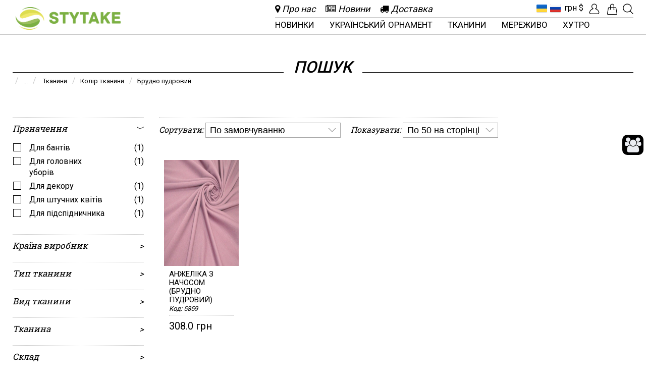

--- FILE ---
content_type: text/html;charset=UTF-8
request_url: https://stytake.com/search?c=19&f=Kolir_tkanini&v=5858
body_size: 50071
content:
<!DOCTYPE html>
<html>
<head>
    <div>
    
    	<link rel="icon" href="/favicon2.ico?v=5" />
    	<link rel="SHORTCUT ICON" href="/favicon2.ico?v=5" />
    
	    <meta charset="utf-8" />
	    <link href="/css/normalize.css" rel="stylesheet" type="text/css"/>
	    <link href="/css/onlinewebfonts.css" rel="stylesheet" type="text/css"/>
	    <link href="/css/jquery.mCustomScrollbar.css" rel="stylesheet" type="text/css"/>
	    <link href="/css/boxes.css?v=4" rel="stylesheet" type="text/css"/>
	    <link href="/css/jquery.fancybox.css" rel="stylesheet" type="text/css"/>
	    <link href="/css/responsive.css?v=5" rel="stylesheet" type="text/css"/>
	    <link href="/css/style.css" rel="stylesheet" type="text/css"/>
	    <link href="/css/ajaxsearch.css" rel="stylesheet" type="text/css"/>
	    <link href="/css/bootstrap.css?v=3" rel="stylesheet" type="text/css"/>
	    <link href="/css/layout.css" rel="stylesheet" type="text/css"/>
	    <link href="/css/animations.css" rel="stylesheet" type="text/css"/>
		<!-- <link href="/cache/mod_pwebcontact/fc4a1ff7a29097c9dc5ce07d22969901.css" rel="stylesheet" /> -->
		<!-- <link href="/cache/mod_pwebcontact/fe84c19b8548777e3ba40065aeed664f.css" rel="stylesheet" /> -->
	    <link href="/css/owl.carousel.min.css" rel="stylesheet" type="text/css"/>
	    <link href="/css/owl.carousel.default.css" rel="stylesheet" type="text/css"/>
	    <link href="/css/com_acymailing_module_default.css" rel="stylesheet" type="text/css"/>
	    <link href="/css/mod_jshopping_universal_products_default.css" rel="stylesheet" type="text/css"/>
	    <link href="/css/settings.css?v=3" rel="stylesheet" type="text/css"/>
	    <link href="/css/dynamic-captions.css" rel="stylesheet" type="text/css"/>
	    <link href="/css/static-captions.css" rel="stylesheet" type="text/css"/>
	    <link href="/css/static-captions.css" rel="stylesheet" type="text/css"/>
		<link href="https://fonts.googleapis.com/css?family=Open+Sans:400,400i,600,600i,700,700i&subset=cyrillic,cyrillic-ext,latin-ext" rel="stylesheet" />
	    <link href="/css/ingfont.css" rel="stylesheet" type="text/css"/>
	    <link href="/css/slick.css" rel="stylesheet" type="text/css"/>
	    <link href="/css/frontend.css" rel="stylesheet" type="text/css"/>
		
		<script src="/js/jquery-2.1.4.min.js"></script>
		<!-- <script th:src="@{/js/jquery.min.js}"></script>
		<script th:src="@{/js/jquery-noconflict.js}"></script>
		<script th:src="@{/js/jquery-migrate.min.js}"></script> -->
		<script src="/js/caption.js"></script>
		<script src="/js/jquery.maskedinput.min.js"></script>
		<script src="/js/jquery.mCustomScrollbar.concat.min.js"></script>
		<script src="/js/jquery.cookie.js"></script>
		<script src="/js/template.js"></script>
		<script src="/js/jquery.fancybox.pack.js"></script>
		<script src="/js/mootools-core.js"></script>
		<script src="/js/core.js"></script>
		<script src="/js/bootstrap.min.js"></script>
		<script src="/js/jquery.media.js"></script>
		<script src="/js/functions.js"></script>
		<script src="/js/validateForm.js"></script>
		<script src="/js/ajaxsearch.js"></script>
		<script src="/js/jquery.validate.min.js"></script>
		<script src="/js/jquery.pwebcontact.min.js"></script>
		<script src="/js/owl.carousel.min.js"></script>
		<script src="/js/acymailing_module.js"></script>
		<script src="/js/jquery.themepunch.tools.min.js"></script>
		<script src="/js/jquery.themepunch.revolution.min.js"></script>
		<script src="/js/slick.js"></script>
		<script src="/js/masonry.pkgd.min.js"></script>
		<script src="/js/jquery.ingallery.js"></script>
		
		<script>
	jQuery(window).on('load',  function() {
					new JCaption('img.caption');
				});
	

	var $ = jQuery;
	var jQowlImg = false;
	function initJQ() {
		if (typeof(jQuery) == 'undefined') {
			if (!jQowlImg) {
				jQowlImg = true;
				document.write('<scr' + 'ipt type="text/javascript" src="http://ajax.googleapis.com/ajax/libs/jquery//jquery.min.js"></scr' + 'ipt>');
			}
			setTimeout('initJQ()', 500);
		}
	}
	initJQ();  
	 if (jQuery) {
		 jQuery.noConflict();
		 $ = jQuery;
	 }
	
		</script>
		<meta http-equiv="X-UA-Compatible" content="IE=edge">
		<link rel="alternate" media="only screen and (max-width: 1024px)" href="https://m.collezioni-tessuti.com/">
		<link href="https://fonts.googleapis.com/css?family=Roboto+Slab|Roboto:300,400,500&amp;subset=cyrillic" rel="stylesheet">
		<meta name="msapplication-TileColor" content="#ffffff">
		<meta name="theme-color" content="#ffffff">
		<meta name="viewport" content="width=device-width, initial-scale=1">
		<style type="text/css">
	
			.mod_joomowl_carousel_mod_215 {
				max-width: 100%
			}
	
			</style>
		<style type="text/css">
	
			.mod_joomowl_carousel_mod_213 {
				max-width: 100%
			}
	
			</style>
	
	    <link href="/css/template.css?v=9" rel="stylesheet" type="text/css"/>	
		<!-- Google Tag Manager -->
			<script>(function(w,d,s,l,i){w[l]=w[l]||[];w[l].push({'gtm.start':
			new Date().getTime(),event:'gtm.js'});var f=d.getElementsByTagName(s)[0],
			j=d.createElement(s),dl=l!='dataLayer'?'&l='+l:'';j.async=true;j.src=
			'https://www.googletagmanager.com/gtm.js?id='+i+dl;f.parentNode.insertBefore(j,f);
			})(window,document,'script','dataLayer','GTM-TPLKX6W');</script>
		<!-- End Google Tag Manager -->
	
	
    
		<script>
			function formEnc(form, _1, out) { form.elements[out].value =
				encodeURIComponent(form.elements[_1].value); form.elements[_1].value = "";
			}
			function updateSearch(form, _1, callback) {
				jQuery.post("/updateSearch", { q: form.elements[_1].value })
				.done(function( data ) { callback(); });
			}
		</script>

		<!-- <link th:href="@{/css/font-awesome.css}" rel="stylesheet"/> -->
		<link href="/prettydropdowns/prettydropdowns.css" rel="stylesheet" type="text/css"/>
		<!-- <script th:src="@{/js/jquery-2.1.4.min.js}"></script> -->
		<script type="text/javascript">
	        jQuery(document).ready(function() {
	            jQuery("#locales").change(function () {
	                var selectedOption = jQuery('#locales').val();
	                if (selectedOption !== ''){
	                    window.location.replace('/locale?lang=' + selectedOption);
	                }
	            });
	        });
	    </script>
	    <link href="/css/style-base.css?v=16" rel="stylesheet" type="text/css"/>
		<link href="/css/font-awesome.css" rel="stylesheet"/>
    </div>
    <title>stytake.com - Пошук</title>
</head>
<body>

<div class="header-box">
	<!-- Google Tag Manager (noscript) -->
	<!-- <noscript><iframe src="https://www.googletagmanager.com/ns.html?id=GTM-TPLKX6W" height="0" width="0" style="display:none;visibility:hidden"></iframe></noscript> -->
	<!-- End Google Tag Manager (noscript) --> 
	<!-- <div id="overlay-layer" class="overlay-layer"></div>-->
	
	<header id="header" class="top-header">
	   <div class="box-container">
	      <div class="header-col-l">
	         <div class="logo">
	            <div class="custom"  >
	               <a href="/"></a>
	            </div>
	         </div>
	      </div>
	      <div class="header-col-r">
	         <div class="header-top-line clearfix">
	            <div class="header-top-line-l">
	               <div class="header-phone">
	                  <div class="custom">
	                     <ul class="top-menu">
	                        <li>
	                        	<a href="/pg/about">
									<span class="fa fa-map-marker" aria-hidden="true"></span>
									<span>Про нас</span>
								</a>
							</li>
							<li>
								<a href="/pg/news">
									<span class="fa fa-newspaper-o" aria-hidden="true"></span>
									<span>Новини</span>
								</a>
							</li>
							<li>
								<a href="/pg/delivery">
									<span class="fa fa-truck" aria-hidden="true"></span>
									<span>Доставка</span>
								</a>
							</li>
							
	                     </ul>
	                  </div>
	               </div>
	            </div>
	            <div class="header-top-line-r">
	               <div class="header-currency">
	                  <div class="header-lang-box">
	<a href="/locale?lang=ua" alt="Українська"><img src="/images/UA.svg" border="0"/></a>
	<a href="/locale?lang=ru" alt="Російська"><img src="/images/RU.svg" border="0"/></a>
	<!-- <a th:href="@{/locale(lang=en)}" th:alt="#{lang.eng}"><img th:src="@{/images/GB.svg}" border="0"/></a> -->
</div>
	               </div>
	               <div class="header-currency">
	                  <div class="header-lang-box">
	<a href="/currency?mode=" alt="грн">грн</a>
	<a href="/currency?mode=.base" alt="$">$</a>
</div>
	               </div>
	               <div class="header-user">
	                  <div class="jshop_module_user">
	                     <a href="/login" rel="nofollow"><i class="i_user_120"></i></a>
	                     
	                  </div>
	                  <span style="display: none;">
	                  /<br>
	                  L3VzZXI=</span>						
	               </div>
	               <!-- <div class="header-wishlist">
	                  <div id = "jshop_module_wishlist">
	                     <a href = "/wishlist/view" rel="nofollow">
	                     <i class="i_heart_127"></i>
	                     <span id = "jshop_quantity_products">0</span>
	                     </a>
	                  </div>
	               </div> -->
	               <div class="header-cart">
	                  <div id = "jshop_module_cart">
	                     <a href = "#" onclick="showCart(); return false;">
	                     <i class="i_shopping"></i>
	                     <!-- <span id = "jshop_quantity_products">0</span> -->
	                     </a>
	                  </div>
	               </div>
	               <div class="header-search">
	                  <a href="javascript:void(0);" onclick="jQuery('#header-search-wrap').toggleClass('open');jQuery('#jshop_search').focus();return false;" class="search-open"><i class="i_seiyw"></i></a>
	                  <div id="header-search-wrap" class="header-search-wrap">
	                     <div class="jshop_ajaxsearch">
	                        <i class="i_search"></i>
	                        <form name="searchForm" action="/search" method="get" onsubmit="formEnc(this, 'search', 'q');" autocomplete="off">
	                           <input type="text" class="inputbox" onkeyup="ajaxSearch();" onfocus="ajaxSearch();" name="search" id="jshop_search" value="" placeholder="Пошук"/>
	                           <input name="q" type="hidden"/>
	                           <input class="button" type="submit" value="Пошук"/>
	                        </form>
	                        <div id="search-result"></div>
	                     </div>
	                     <script type="text/javascript">
	                        var ajaxlink = "/component/jshopping/ajaxsearch/?ajax=1&Itemid=0";
	                        var displaycount = "8";
	                        var searchtype = "all";
	                        var include_subcat = "1";
	                     </script>
	                     <!--Sitelinks Search Box-->
	                     <a href="javascript:void(0);" onclick="jQuery('#header-search-wrap').toggleClass('open');return false;" class="search-close"><i class="i_cancel_20"></i></a>
	                  </div>
	               </div>
	            </div>
	         </div>
	    
	         <div id="desktop-menu" class="header-bottom-line clearfix">
	            <div id="catalog-menu" class="catalog-menu clearfix masked-tab">
	               <div>
	                  <a href="javascript:void(0);" class="sidebar-close on-989" onclick="mtClose();"><i class="i_arrow_direction"></i></a>
	                  <ul id="mod152" class="nav menu">
	                     <li class="item-00 deeper parent">
	                        <a href="/search?o=3" style="padding:0;">Новинки</a>
	                        <a href="javascript:void(0);" class="switcher switcher-level-1 collapsed" data-toggle="collapse" data-parent="#mod152" data-target="#ul00"> </a>
	                        <div class="ul-dropdown level-1" id="ul00"
	                        	style="position:fixed; left:0; margin-left:calc(50% - 956px / 2); top:60px;">
	                           <ul>
	                              <li class="item-330"><a href="/pd/selloff">Розпродаж</a></li>
	                              <li class="item-330"><a href="/search?o=3">Цього тижня</a></li>
	                              <li class="itema-150">
	                              	<a href="/search?c=150&amp;o=3"> Український орнамент</a>
	                              </li>
	                              <li class="itema-19">
	                              	<a href="/search?c=19&amp;o=3"> Тканини</a>
	                              </li>
	                              <li class="itema-22">
	                              	<a href="/search?c=22&amp;o=3"> Мереживо</a>
	                              </li>
	                              <li class="itema-24">
	                              	<a href="/search?c=24&amp;o=3"> Хутро</a>
	                              </li>
	                              <li class="itema-26">
	                              	<a href="/search?c=26&amp;o=3"> Бісер</a>
	                              </li>
	                              <li class="itema-28">
	                              	<a href="/search?c=28&amp;o=3"> Комплекти</a>
	                              </li>
	                              <li class="itema-4767">
	                              	<a href="/search?c=4767&amp;o=3"> Розпродаж</a>
	                              </li>
	                              <li class="item-522 divider">
	                                 <div class="mod-inmenu-wrap">
	                                    <div class="mod-inmenu-282">
	                                       <div class="moduletable">
	                                          <div class="modjshop latest_products jshop">
	                                             <p class="header">Новинки</p>
	                                             
	                                             
		                                             <div class="block_item">
		                                                <div class="image">
		                                                   <div class="image_block">
		                                                      <a href="/go_product?id=126314">
		                                                      <img class="jshop_img" src="/./images/image.jpg?v=2" alt=" Європідклад стрейчевий ELIT Лаванда" />
		                                                      </a>
		                                                   </div>
		                                                </div>
		                                                <div class="name">
		                                                   <a href="/go_product?id=126314"> Європідклад стрейчевий ELIT Лаванда</a>
		                                                </div>
		                                             </div>
		                                             <div class="block_item">
		                                                <div class="image">
		                                                   <div class="image_block">
		                                                      <a href="/go_product?id=113640">
		                                                      <img class="jshop_img" src="/./images/image.jpg?v=2" alt=" Оксамит стрейч Шоколад ANOD" />
		                                                      </a>
		                                                   </div>
		                                                </div>
		                                                <div class="name">
		                                                   <a href="/go_product?id=113640"> Оксамит стрейч Шоколад ANOD</a>
		                                                </div>
		                                             </div>
		                                             <div class="block_item">
		                                                <div class="image">
		                                                   <div class="image_block">
		                                                      <a href="/go_product?id=112120">
		                                                      <img class="jshop_img" src="/./images/image.jpg?v=2" alt=" Костюмка  Креп #8766 TEINT Коричневий" />
		                                                      </a>
		                                                   </div>
		                                                </div>
		                                                <div class="name">
		                                                   <a href="/go_product?id=112120"> Костюмка  Креп #8766 TEINT Коричневий</a>
		                                                </div>
		                                             </div>
		                                             <div class="block_item">
		                                                <div class="image">
		                                                   <div class="image_block">
		                                                      <a href="/go_product?id=112039">
		                                                      <img class="jshop_img" src="/./images/image.jpg?v=2" alt=" Шовк пліссе чорний Сільвія Salsa Anod" />
		                                                      </a>
		                                                   </div>
		                                                </div>
		                                                <div class="name">
		                                                   <a href="/go_product?id=112039"> Шовк пліссе чорний Сільвія Salsa Anod</a>
		                                                </div>
		                                             </div>
		                                         
		                                         
	                                          </div>
	                                       </div>
	                                    </div>
	                                 </div>
	                                 <div class="mod-inmenu-wrap">
	                                    <div class="mod-inmenu-194">
	                                       <div class="moduletable">
	                                          <div class="custom"  >
	                                             <p class="header">Зверніть увагу!</p>
	                                             <!-- <div class="block_item_menu">
	                                                <div class="image"><a class="" href="/furnitura/molnii"><img alt="zipper" src="/images/modules/menu/zipper.jpg" /></a></div>
	                                                <div class="name"><a class="" href="/furnitura/molnii">Подобрать молнию?</a></div>
	                                             </div>
	                                             <div class="block_item_menu">
	                                                <div class="image"><a class="" href="/furnitura/repsovaya-lenta"><img alt="menu item 1" src="/images/modules/menu/menu-item-1.jpg" /></a></div>
	                                                <div class="name"><a class="" href="/furnitura/repsovaya-lenta">Подобрать репсовую ленту</a></div>
	                                             </div>
	                                             <div class="block_item_menu">
	                                                <div class="image"><a class="" href="/tkani/poslednij-otrez"><img alt="accessories 5" src="/images/modules/menu/menu-item-5.jpg" /></a></div>
	                                                <div class="name"><a class="" href="/tkani/poslednij-otrez">Последний отрез</a></div>
	                                             </div>
	                                             <div class="block_item_menu">
	                                                <div class="image"><a class="" href="/tkani/vnov-v-prodazhe"><img alt="menu item 4" src="/images/modules/menu/menu-item-4.jpg" /></a></div>
	                                                <div class="name"><a class="" href="/vnov-v-prodazhe">Вновь в продаже!</a></div>
	                                             </div> -->
	                                          </div>
	                                       </div>
	                                    </div>
	                                 </div>
	                              </li>
	                           </ul>
	                        </div>
	                     </li>
	                     
	                     <li class="item-150 deeper parent">
	                        <a href="/go_product?id=150" style="padding:0;"> Український орнамент</a>
	                        <a href="javascript:void(0);" class="switcher switcher-level-1 collapsed" data-toggle="collapse" data-parent="#mod152" data-target="#ul150"> </a>
	                        <div class="ul-dropdown level-1" id="ul150"
	                        	style="position:fixed; left:0; margin-left:calc(50% - 956px / 2); top:60px;">
	                           <ul>
	                              <li class="deeper parent">
	                                 <span class="nav-header ">По назві</span>
	                                 <a href="javascript:void(0);" class="switcher switcher-level-2 collapsed" data-toggle="collapse" data-parent="#mod152" data-target="#ula325"> </a>
	                                 <div class="ul-dropdown level-2" id="ula325">
	                                 	<!-- th:remove="${child.title!=''}? tag : none" -->
	                                    <ul >
	                                       
		                                       <li>
		                                       		<a href="/search?c=150">Всі</a>
		                                       </li>
		                                       
			                                       <li>
			                                       		<a href="/go_product?id=21988"> Бенгалін</a>
			                                       </li>
			                                       
			                                   
			                                       <li>
			                                       		<a href="/go_product?id=8429"> Льон-габардин</a>
			                                       </li>
			                                       
			                                   
			                                       <li>
			                                       		<a href="/go_product?id=8587"> Льон Туреччина</a>
			                                       </li>
			                                       
			                                   
			                                       <li>
			                                       		<a href="/go_product?id=8528"> Домотканна тканина для сорочок</a>
			                                       </li>
			                                       
			                                   
			                                       <li>
			                                       		<a href="/go_product?id=15730"> Стрейч-котон</a>
			                                       </li>
			                                       
			                                   
			                                       <li>
			                                       		<a href="/go_product?id=8430"> Тканина для сорочок </a>
			                                       </li>
			                                       
			                                   
			                                       <li>
			                                       		<a href="/go_product?id=8428"> Тканина для скатертин</a>
			                                       </li>
			                                       
			                                   
			                               
	                                    </ul>
	                                 </div>
	                              </li>
	                              <li class="deeper parent">
	                                 <span class="nav-header "> Прзначення</span>
	                                 <a href="javascript:void(0);" class="switcher switcher-level-2 collapsed" data-toggle="collapse" data-parent="#mod152" data-target="#ulPriznachiennia_"> </a>
	                                 <div class="ul-dropdown level-2" id="ulPriznachiennia_">
	                                    <ul>
	                                       
		                                       
			                                       <li>
			                                       		<a href="/search?c=150&amp;f=Priznachiennia_&amp;v=4301"> Для брюк</a>
			                                       </li>
			                                       
			                                   
			                                       <li>
			                                       		<a href="/search?c=150&amp;f=Priznachiennia_&amp;v=4305"> Для декору</a>
			                                       </li>
			                                       
			                                   
			                                       <li>
			                                       		<a href="/search?c=150&amp;f=Priznachiennia_&amp;v=4302"> Для костюмів</a>
			                                       </li>
			                                       
			                                   
			                                       <li>
			                                       		<a href="/search?c=150&amp;f=Priznachiennia_&amp;v=4300"> Для суконь</a>
			                                       </li>
			                                       
			                                   
			                                       <li>
			                                       		<a href="/search?c=150&amp;f=Priznachiennia_&amp;v=4289"> Для сорочок</a>
			                                       </li>
			                                       
			                                   
			                                       <li>
			                                       		<a href="/search?c=150&amp;f=Priznachiennia_&amp;v=4304"> Для скатертин/серветок</a>
			                                       </li>
			                                       
			                                   
			                                       <li>
			                                       		<a href="/search?c=150&amp;f=Priznachiennia_&amp;v=4303"> Для штор</a>
			                                       </li>
			                                       
			                                   
			                               
	                                    </ul>
	                                 </div>
	                              </li>
	                              <li class="deeper parent">
	                                 <span class="nav-header "> Країна-виробник</span>
	                                 <a href="javascript:void(0);" class="switcher switcher-level-2 collapsed" data-toggle="collapse" data-parent="#mod152" data-target="#ulKrayina_virobnik__"> </a>
	                                 <div class="ul-dropdown level-2" id="ulKrayina_virobnik__">
	                                    <ul>
	                                       
		                                       
			                                       <li>
			                                       		<a href="/search?c=150&amp;f=Krayina_virobnik__&amp;v=4288"> Україна</a>
			                                       </li>
			                                       
			                                   
			                               
	                                    </ul>
	                                 </div>
	                              </li>
	                              <li class="deeper parent">
	                                 <span class="nav-header "> Тип тканини</span>
	                                 <a href="javascript:void(0);" class="switcher switcher-level-2 collapsed" data-toggle="collapse" data-parent="#mod152" data-target="#ulTip_tkanini_"> </a>
	                                 <div class="ul-dropdown level-2" id="ulTip_tkanini_">
	                                    <ul>
	                                       
		                                       
			                                       <li>
			                                       		<a href="/search?c=150&amp;f=Tip_tkanini_&amp;v=4291"> Для сорочок</a>
			                                       </li>
			                                       
			                                   
			                                       <li>
			                                       		<a href="/search?c=150&amp;f=Tip_tkanini_&amp;v=4290"> Натуральна</a>
			                                       </li>
			                                       
			                                   
			                               
	                                    </ul>
	                                 </div>
	                              </li>
	                              <li class="deeper parent">
	                                 <span class="nav-header "> Вид тканини</span>
	                                 <a href="javascript:void(0);" class="switcher switcher-level-2 collapsed" data-toggle="collapse" data-parent="#mod152" data-target="#ulVid_tkanini_"> </a>
	                                 <div class="ul-dropdown level-2" id="ulVid_tkanini_">
	                                    <ul>
	                                       
		                                       
			                                       <li>
			                                       		<a href="/search?c=150&amp;f=Vid_tkanini_&amp;v=4292"> Рослинного походження</a>
			                                       </li>
			                                       
			                                   
			                               
	                                    </ul>
	                                 </div>
	                              </li>
	                              <li class="deeper parent">
	                                 <span class="nav-header "> Склад тканини</span>
	                                 <a href="javascript:void(0);" class="switcher switcher-level-2 collapsed" data-toggle="collapse" data-parent="#mod152" data-target="#ulSklad_tkanini_"> </a>
	                                 <div class="ul-dropdown level-2" id="ulSklad_tkanini_">
	                                    <ul>
	                                       
		                                       
			                                       <li>
			                                       		<a href="/search?c=150&amp;f=Sklad_tkanini_&amp;v=4295"> Льон - 20%</a>
			                                       </li>
			                                       
			                                   
			                                       <li>
			                                       		<a href="/search?c=150&amp;f=Sklad_tkanini_&amp;v=4293"> Поліефір - 60%</a>
			                                       </li>
			                                       
			                                   
			                                       <li>
			                                       		<a href="/search?c=150&amp;f=Sklad_tkanini_&amp;v=4294"> Бавовна - 20%</a>
			                                       </li>
			                                       
			                                   
			                               
	                                    </ul>
	                                 </div>
	                              </li>
	                              <li class="deeper parent">
	                                 <span class="nav-header "> Колір тканини</span>
	                                 <a href="javascript:void(0);" class="switcher switcher-level-2 collapsed" data-toggle="collapse" data-parent="#mod152" data-target="#ulKolir_tkanini_"> </a>
	                                 <div class="ul-dropdown level-2" id="ulKolir_tkanini_">
	                                    <ul>
	                                       
		                                       
			                                       <li>
			                                       		<a href="/search?c=150&amp;f=Kolir_tkanini_&amp;v=4308"> Білий</a>
			                                       </li>
			                                       
			                                   
			                               
	                                    </ul>
	                                 </div>
	                              </li>
	                              <li class="deeper parent">
	                                 <span class="nav-header "> Щільність тканини</span>
	                                 <a href="javascript:void(0);" class="switcher switcher-level-2 collapsed" data-toggle="collapse" data-parent="#mod152" data-target="#ulShchil_nist__tkanini_"> </a>
	                                 <div class="ul-dropdown level-2" id="ulShchil_nist__tkanini_">
	                                    <ul>
	                                       
		                                       
			                                       <li>
			                                       		<a href="/search?c=150&amp;f=Shchil_nist__tkanini_&amp;v=4296"> 194 (г/м2)</a>
			                                       </li>
			                                       
			                                   
			                               
	                                    </ul>
	                                 </div>
	                              </li>
	                              <li class="deeper parent">
	                                 <span class="nav-header "> Форма поставки</span>
	                                 <a href="javascript:void(0);" class="switcher switcher-level-2 collapsed" data-toggle="collapse" data-parent="#mod152" data-target="#ulForma_postavki"> </a>
	                                 <div class="ul-dropdown level-2" id="ulForma_postavki">
	                                    <ul>
	                                       
		                                       
			                                       <li>
			                                       		<a href="/search?c=150&amp;f=Forma_postavki&amp;v=4298"> Рулон 50 метрів</a>
			                                       </li>
			                                       
			                                   
			                                       <li>
			                                       		<a href="/search?c=150&amp;f=Forma_postavki&amp;v=4297"> Рулон</a>
			                                       </li>
			                                       
			                                   
			                               
	                                    </ul>
	                                 </div>
	                              </li>
	                              <li class="deeper parent">
	                                 <span class="nav-header "> Ширина тканини (мм)</span>
	                                 <a href="javascript:void(0);" class="switcher switcher-level-2 collapsed" data-toggle="collapse" data-parent="#mod152" data-target="#ulShirina_tkanini__mm__"> </a>
	                                 <div class="ul-dropdown level-2" id="ulShirina_tkanini__mm__">
	                                    <ul>
	                                       
		                                       
			                                       <li>
			                                       		<a href="/search?c=150&amp;f=Shirina_tkanini__mm__&amp;v=4299"> 1500 мм</a>
			                                       </li>
			                                       
			                                   
			                               
	                                    </ul>
	                                 </div>
	                              </li>
	                              <li class="item-696 divider">
	                                 <div class="mod-inmenu-wrap">
	                                    <div class="mod-inmenu-178">
	                                       <div class="moduletable">
	                                          <div class="modjshop latest_products jshop">
	                                             <p class="header">Новинки</p>
	                                             <div class="block_item">
	                                                <div class="image">
	                                                   <div class="image_block">
	                                                      <a href="/go_product?id=8619">
	                                                      <img class="jshop_img" src="/files2/page/p8619/images/chiernyi.jpg" alt=" Для сорочок чорний " />
	                                                      </a>
	                                                   </div>
	                                                </div>
	                                                <div class="name">
	                                                   <a href="/go_product?id=8619"> Для сорочок чорний </a>
	                                                </div>
	                                             </div>
	                                             <div class="block_item">
	                                                <div class="image">
	                                                   <div class="image_block">
	                                                      <a href="/go_product?id=8616">
	                                                      <img class="jshop_img" src="/files2/page/p8616/images/miatnyi.jpg" alt=" Для сорочок м’ятний" />
	                                                      </a>
	                                                   </div>
	                                                </div>
	                                                <div class="name">
	                                                   <a href="/go_product?id=8616"> Для сорочок м’ятний</a>
	                                                </div>
	                                             </div>
	                                             <div class="block_item">
	                                                <div class="image">
	                                                   <div class="image_block">
	                                                      <a href="/go_product?id=8613">
	                                                      <img class="jshop_img" src="/files2/page/p8613/images/sieraia.jpg" alt=" Для сорочок сірий" />
	                                                      </a>
	                                                   </div>
	                                                </div>
	                                                <div class="name">
	                                                   <a href="/go_product?id=8613"> Для сорочок сірий</a>
	                                                </div>
	                                             </div>
	                                             <div class="block_item">
	                                                <div class="image">
	                                                   <div class="image_block">
	                                                      <a href="/go_product?id=8610">
	                                                      <img class="jshop_img" src="/files2/page/p8610/images/sv.sieraia.jpg" alt=" Для сорочок світло-сірий" />
	                                                      </a>
	                                                   </div>
	                                                </div>
	                                                <div class="name">
	                                                   <a href="/go_product?id=8610"> Для сорочок світло-сірий</a>
	                                                </div>
	                                             </div>
	                                          </div>
	                                       </div>
	                                    </div>
	                                 </div>
	                                 <div class="mod-inmenu-wrap">
	                                    <div class="mod-inmenu-194">
	                                       <div class="moduletable">
	                                          <div class="custom"  >
	                                             <p class="header">Зверніть увагу!</p>
	                                             <!-- <div class="block_item_menu">
	                                                <div class="image"><a class="" href="/furnitura/molnii"><img alt="zipper" src="/images/modules/menu/zipper.jpg" /></a></div>
	                                                <div class="name"><a class="" href="/furnitura/molnii">Подобрать молнию?</a></div>
	                                             </div>
	                                             <div class="block_item_menu">
	                                                <div class="image"><a class="" href="/furnitura/repsovaya-lenta"><img alt="menu item 1" src="/images/modules/menu/menu-item-1.jpg" /></a></div>
	                                                <div class="name"><a class="" href="/furnitura/repsovaya-lenta">Подобрать репсовую ленту</a></div>
	                                             </div>
	                                             <div class="block_item_menu">
	                                                <div class="image"><a class="" href="/tkani/poslednij-otrez"><img alt="accessories 5" src="/images/modules/menu/menu-item-5.jpg" /></a></div>
	                                                <div class="name"><a class="" href="/tkani/poslednij-otrez">Последний отрез</a></div>
	                                             </div>
	                                             <div class="block_item_menu">
	                                                <div class="image"><a class="" href="/tkani/vnov-v-prodazhe"><img alt="menu item 4" src="/images/modules/menu/menu-item-4.jpg" /></a></div>
	                                                <div class="name"><a class="" href="/vnov-v-prodazhe">Вновь в продаже!</a></div>
	                                             </div> -->
	                                          </div>
	                                       </div>
	                                    </div>
	                                 </div>
	                              </li>
	                           </ul>
	                        </div>
	                     </li>
	                     
	                     <li class="item-19 deeper parent">
	                        <a href="/go_product?id=19" style="padding:0;"> Тканини</a>
	                        <a href="javascript:void(0);" class="switcher switcher-level-1 collapsed" data-toggle="collapse" data-parent="#mod152" data-target="#ul19"> </a>
	                        <div class="ul-dropdown level-1" id="ul19"
	                        	style="position:fixed; left:0; margin-left:calc(50% - 956px / 2); top:60px;">
	                           <ul>
	                              <li class="deeper parent">
	                                 <span class="nav-header ">По назві</span>
	                                 <a href="javascript:void(0);" class="switcher switcher-level-2 collapsed" data-toggle="collapse" data-parent="#mod152" data-target="#ula325"> </a>
	                                 <div class="ul-dropdown level-2" id="ula325">
	                                 	<!-- th:remove="${child.title!=''}? tag : none" -->
	                                    <ul >
	                                       
		                                       <li>
		                                       		<a href="/search?c=19">Всі</a>
		                                       </li>
		                                       
			                                       <li>
			                                       		<a href="/go_product?id=8388"> Атласні тканини Сатен </a>
			                                       </li>
			                                       
			                                   
			                                       <li>
			                                       		<a href="/go_product?id=329"> Оксамит</a>
			                                       </li>
			                                       
			                                   
			                                       <li>
			                                       		<a href="/go_product?id=345"> Біфлекс</a>
			                                       </li>
			                                       
			                                   
			                                       <li>
			                                       		<a href="/go_product?id=9527"> Дайвінг</a>
			                                       </li>
			                                       
			                                   
			                                       <li>
			                                       		<a href="/go_product?id=7804"> Дублерін </a>
			                                       </li>
			                                       
			                                   
			                                       <li>
			                                       		<a href="/go_product?id=4692"> Флам</a>
			                                       </li>
			                                       
			                                   
			                                       <li>
			                                       		<a href="/go_product?id=15322"> Футер </a>
			                                       </li>
			                                       
			                                   
			                                       <li>
			                                       		<a href="/go_product?id=2397"> Габардин</a>
			                                       </li>
			                                       
			                                   
			                                       <li>
			                                       		<a href="/go_product?id=8386"> Костюмна тканина</a>
			                                       </li>
			                                       
			                                   
			                                       <li>
			                                       		<a href="/go_product?id=9528"> Шкіра/замш</a>
			                                       </li>
			                                       </ul><ul>
			                                   
			                                       <li>
			                                       		<a href="/go_product?id=9589"> Масло</a>
			                                       </li>
			                                       
			                                   
			                                       <li>
			                                       		<a href="/go_product?id=8392"> Пальтові тканини</a>
			                                       </li>
			                                       
			                                   
			                                       <li>
			                                       		<a href="/go_product?id=4576"> Парча</a>
			                                       </li>
			                                       
			                                   
			                                       <li>
			                                       		<a href="/go_product?id=28984"> Плащева тканина</a>
			                                       </li>
			                                       
			                                   
			                                       <li>
			                                       		<a href="/go_product?id=8391"> Підкладкові тканини</a>
			                                       </li>
			                                       
			                                   
			                                       <li>
			                                       		<a href="/go_product?id=24260"> Постільні тканини</a>
			                                       </li>
			                                       
			                                   
			                                       <li>
			                                       		<a href="/go_product?id=8387"> Шифонові тканини</a>
			                                       </li>
			                                       
			                                   
			                                       <li>
			                                       		<a href="/go_product?id=5301"> Шовк Армані</a>
			                                       </li>
			                                       
			                                   
			                                       <li>
			                                       		<a href="/go_product?id=8390"> Сітка/фатин</a>
			                                       </li>
			                                       
			                                   
			                                       <li>
			                                       		<a href="/go_product?id=25244"> Софт літо</a>
			                                       </li>
			                                       
			                                   
			                                       <li>
			                                       		<a href="/go_product?id=341"> Тканина в клітинку</a>
			                                       </li>
			                                       </ul><ul>
			                                   
			                                       <li>
			                                       		<a href="/go_product?id=8881"> Люрекс</a>
			                                       </li>
			                                       
			                                   
			                                       <li>
			                                       		<a href="/go_product?id=14393"> Трикотаж</a>
			                                       </li>
			                                       
			                                   
			                                       <li>
			                                       		<a href="/go_product?id=8324"> Вiскоза Штапель Льон</a>
			                                       </li>
			                                       
			                                   
			                                       <li>
			                                       		<a href="/go_product?id=8665"> Тканини з паєтками</a>
			                                       </li>
			                                       
			                                   
			                                       <li>
			                                       		<a href="/go_product?id=9253"> Полоса бавовна</a>
			                                       </li>
			                                       
			                                   
			                               
	                                    </ul>
	                                 </div>
	                              </li>
	                              <li class="deeper parent">
	                                 <span class="nav-header "> Прзначення</span>
	                                 <a href="javascript:void(0);" class="switcher switcher-level-2 collapsed" data-toggle="collapse" data-parent="#mod152" data-target="#ulPriznachiennia_tkanini"> </a>
	                                 <div class="ul-dropdown level-2" id="ulPriznachiennia_tkanini">
	                                    <ul>
	                                       
		                                       
			                                       <li>
			                                       		<a class="tighten"
			                                       			href="/search?c=19&amp;f=Priznachiennia_tkanini&amp;v=4199"> Для аксесуарів</a>
			                                       </li>
			                                       
			                                   
			                                       <li>
			                                       		<a class="tighten"
			                                       			href="/search?c=19&amp;f=Priznachiennia_tkanini&amp;v=4721"> Для балетних пачок</a>
			                                       </li>
			                                       
			                                   
			                                       <li>
			                                       		<a class="tighten"
			                                       			href="/search?c=19&amp;f=Priznachiennia_tkanini&amp;v=4573"> Для бальних танців</a>
			                                       </li>
			                                       
			                                   
			                                       <li>
			                                       		<a class="tighten"
			                                       			href="/search?c=19&amp;f=Priznachiennia_tkanini&amp;v=454"> Для банкетних спідниць</a>
			                                       </li>
			                                       
			                                   
			                                       <li>
			                                       		<a class="tighten"
			                                       			href="/search?c=19&amp;f=Priznachiennia_tkanini&amp;v=4197"> Для бантів</a>
			                                       </li>
			                                       
			                                   
			                                       <li>
			                                       		<a class="tighten"
			                                       			href="/search?c=19&amp;f=Priznachiennia_tkanini&amp;v=103"> Для беретів</a>
			                                       </li>
			                                       
			                                   
			                                       <li>
			                                       		<a class="tighten"
			                                       			href="/search?c=19&amp;f=Priznachiennia_tkanini&amp;v=3941"> Для блузок</a>
			                                       </li>
			                                       
			                                   
			                                       <li>
			                                       		<a class="tighten"
			                                       			href="/search?c=19&amp;f=Priznachiennia_tkanini&amp;v=5979"> Для велоспорту</a>
			                                       </li>
			                                       
			                                   
			                                       <li>
			                                       		<a class="tighten"
			                                       			href="/search?c=19&amp;f=Priznachiennia_tkanini&amp;v=4641"> Для вечірніх суконь</a>
			                                       </li>
			                                       
			                                   
			                                       <li>
			                                       		<a class="tighten"
			                                       			href="/search?c=19&amp;f=Priznachiennia_tkanini&amp;v=5367"> Для вуалі</a>
			                                       </li>
			                                       
			                                   
			                                       <li>
			                                       		<a class="tighten"
			                                       			href="/search?c=19&amp;f=Priznachiennia_tkanini&amp;v=4198"> Для головних уборів</a>
			                                       </li>
			                                       
			                                   
			                                       <li>
			                                       		<a class="tighten"
			                                       			href="/search?c=19&amp;f=Priznachiennia_tkanini&amp;v=456"> Для декору</a>
			                                       </li>
			                                       
			                                   
			                                       <li>
			                                       		<a class="tighten"
			                                       			href="/search?c=19&amp;f=Priznachiennia_tkanini&amp;v=5576"> Для дитячого одягу</a>
			                                       </li>
			                                       
			                                   
			                                       <li>
			                                       		<a class="tighten"
			                                       			href="/search?c=19&amp;f=Priznachiennia_tkanini&amp;v=2392"> Для драпірування</a>
			                                       </li>
			                                       
			                                   
			                                       <li>
			                                       		<a class="tighten"
			                                       			href="/search?c=19&amp;f=Priznachiennia_tkanini&amp;v=2391"> Для драпірування стін/стелі</a>
			                                       </li>
			                                       
			                                   
			                                       <li>
			                                       		<a class="tighten"
			                                       			href="/search?c=19&amp;f=Priznachiennia_tkanini&amp;v=4139"> Для жакетів/жилетів</a>
			                                       </li>
			                                       
			                                   
			                                       <li>
			                                       		<a class="tighten"
			                                       			href="/search?c=19&amp;f=Priznachiennia_tkanini&amp;v=4697"> Для іграшок/ляльок</a>
			                                       </li>
			                                       
			                                   
			                                       <li>
			                                       		<a class="tighten"
			                                       			href="/search?c=19&amp;f=Priznachiennia_tkanini&amp;v=4196"> Для штучних квітів</a>
			                                       </li>
			                                       
			                                   
			                                       <li>
			                                       		<a class="tighten"
			                                       			href="/search?c=19&amp;f=Priznachiennia_tkanini&amp;v=5575"> Для кофтинок</a>
			                                       </li>
			                                       
			                                   
			                                       <li>
			                                       		<a class="tighten"
			                                       			href="/search?c=19&amp;f=Priznachiennia_tkanini&amp;v=5978"> Для купальників</a>
			                                       </li>
			                                       
			                                   
			                                       <li>
			                                       		<a class="tighten"
			                                       			href="/search?c=19&amp;f=Priznachiennia_tkanini&amp;v=6074"> Для курток</a>
			                                       </li>
			                                       
			                                   
			                                       <li>
			                                       		<a class="tighten"
			                                       			href="/search?c=19&amp;f=Priznachiennia_tkanini&amp;v=5980"> Для легкої атлетики</a>
			                                       </li>
			                                       
			                                   
			                                       <li>
			                                       		<a class="tighten"
			                                       			href="/search?c=19&amp;f=Priznachiennia_tkanini&amp;v=6072"> Для матраців</a>
			                                       </li>
			                                       
			                                   
			                                       <li>
			                                       		<a class="tighten"
			                                       			href="/search?c=19&amp;f=Priznachiennia_tkanini&amp;v=4140"> Для нижньої білзни</a>
			                                       </li>
			                                       </ul><ul>
			                                   
			                                       <li>
			                                       		<a class="tighten"
			                                       			href="/search?c=19&amp;f=Priznachiennia_tkanini&amp;v=6070"> Для обивки</a>
			                                       </li>
			                                       
			                                   
			                                       <li>
			                                       		<a class="tighten"
			                                       			href="/search?c=19&amp;f=Priznachiennia_tkanini&amp;v=457"> Для взуття</a>
			                                       </li>
			                                       
			                                   
			                                       <li>
			                                       		<a class="tighten"
			                                       			href="/search?c=19&amp;f=Priznachiennia_tkanini&amp;v=6073"> Для ковдри</a>
			                                       </li>
			                                       
			                                   
			                                       <li>
			                                       		<a class="tighten"
			                                       			href="/search?c=19&amp;f=Priznachiennia_tkanini&amp;v=458"> Для суконь</a>
			                                       </li>
			                                       
			                                   
			                                       <li>
			                                       		<a class="tighten"
			                                       			href="/search?c=19&amp;f=Priznachiennia_tkanini&amp;v=4039"> Для підкладок</a>
			                                       </li>
			                                       
			                                   
			                                       <li>
			                                       		<a class="tighten"
			                                       			href="/search?c=19&amp;f=Priznachiennia_tkanini&amp;v=4195"> Для підспідничника</a>
			                                       </li>
			                                       
			                                   
			                                       <li>
			                                       		<a class="tighten"
			                                       			href="/search?c=19&amp;f=Priznachiennia_tkanini&amp;v=5294"> Для постільної білзни</a>
			                                       </li>
			                                       
			                                   
			                                       <li>
			                                       		<a class="tighten"
			                                       			href="/search?c=19&amp;f=Priznachiennia_tkanini&amp;v=5509"> Для святкового одягу</a>
			                                       </li>
			                                       
			                                   
			                                       <li>
			                                       		<a class="tighten"
			                                       			href="/search?c=19&amp;f=Priznachiennia_tkanini&amp;v=5501"> Для робочого одягу</a>
			                                       </li>
			                                       
			                                   
			                                       <li>
			                                       		<a class="tighten"
			                                       			href="/search?c=19&amp;f=Priznachiennia_tkanini&amp;v=4270"> Для сорочок</a>
			                                       </li>
			                                       
			                                   
			                                       <li>
			                                       		<a class="tighten"
			                                       			href="/search?c=19&amp;f=Priznachiennia_tkanini&amp;v=4455"> Для рукоділля</a>
			                                       </li>
			                                       
			                                   
			                                       <li>
			                                       		<a class="tighten"
			                                       			href="/search?c=19&amp;f=Priznachiennia_tkanini&amp;v=4147"> Для весільних суконь</a>
			                                       </li>
			                                       
			                                   
			                                       <li>
			                                       		<a class="tighten"
			                                       			href="/search?c=19&amp;f=Priznachiennia_tkanini&amp;v=2463"> Для скатертини/серветок</a>
			                                       </li>
			                                       
			                                   
			                                       <li>
			                                       		<a class="tighten"
			                                       			href="/search?c=19&amp;f=Priznachiennia_tkanini&amp;v=4698"> Для скрапбукінгу</a>
			                                       </li>
			                                       
			                                   
			                                       <li>
			                                       		<a class="tighten"
			                                       			href="/search?c=19&amp;f=Priznachiennia_tkanini&amp;v=4361"> Для спортивних костюмів</a>
			                                       </li>
			                                       
			                                   
			                                       <li>
			                                       		<a class="tighten"
			                                       			href="/search?c=19&amp;f=Priznachiennia_tkanini&amp;v=2393"> Для столової білзни</a>
			                                       </li>
			                                       
			                                   
			                                       <li>
			                                       		<a class="tighten"
			                                       			href="/search?c=19&amp;f=Priznachiennia_tkanini&amp;v=5612"> Для танцювальних костюмів</a>
			                                       </li>
			                                       
			                                   
			                                       <li>
			                                       		<a class="tighten"
			                                       			href="/search?c=19&amp;f=Priznachiennia_tkanini&amp;v=4699"> Для театральних завіс и реквізиту</a>
			                                       </li>
			                                       
			                                   
			                                       <li>
			                                       		<a class="tighten"
			                                       			href="/search?c=19&amp;f=Priznachiennia_tkanini&amp;v=5366"> Для тюлі/штор</a>
			                                       </li>
			                                       
			                                   
			                                       <li>
			                                       		<a class="tighten"
			                                       			href="/search?c=19&amp;f=Priznachiennia_tkanini&amp;v=4456"> Для прикрашання/упакування подарунків</a>
			                                       </li>
			                                       
			                                   
			                                       <li>
			                                       		<a class="tighten"
			                                       			href="/search?c=19&amp;f=Priznachiennia_tkanini&amp;v=5976"> Для фігурного катання</a>
			                                       </li>
			                                       
			                                   
			                                       <li>
			                                       		<a class="tighten"
			                                       			href="/search?c=19&amp;f=Priznachiennia_tkanini&amp;v=455"> Для фуршетних спідниць</a>
			                                       </li>
			                                       
			                                   
			                                       <li>
			                                       		<a class="tighten"
			                                       			href="/search?c=19&amp;f=Priznachiennia_tkanini&amp;v=5326"> Для футболок (топів)</a>
			                                       </li>
			                                       
			                                   
			                                       <li>
			                                       		<a class="tighten"
			                                       			href="/search?c=19&amp;f=Priznachiennia_tkanini&amp;v=6071"> Для халатів</a>
			                                       </li>
			                                       </ul><ul>
			                                   
			                                       <li>
			                                       		<a class="tighten"
			                                       			href="/search?c=19&amp;f=Priznachiennia_tkanini&amp;v=5975"> Для художньої гімнастики</a>
			                                       </li>
			                                       
			                                   
			                                       <li>
			                                       		<a class="tighten"
			                                       			href="/search?c=19&amp;f=Priznachiennia_tkanini&amp;v=4642"> Для естрадних костюмів</a>
			                                       </li>
			                                       
			                                   
			                                       <li>
			                                       		<a class="tighten"
			                                       			href="/search?c=19&amp;f=Priznachiennia_tkanini&amp;v=2394"> Ритуальна тканинина</a>
			                                       </li>
			                                       
			                                   
			                                       <li>
			                                       		<a class="tighten"
			                                       			href="/search?c=19&amp;f=Priznachiennia_tkanini&amp;v=459"> Театральні тканини</a>
			                                       </li>
			                                       
			                                   
			                                       <li>
			                                       		<a class="tighten"
			                                       			href="/search?c=19&amp;f=Priznachiennia_tkanini&amp;v=104"> Для шалі (косинок/шарфів/жабо)</a>
			                                       </li>
			                                       
			                                   
			                                       <li>
			                                       		<a class="tighten"
			                                       			href="/search?c=19&amp;f=Priznachiennia_tkanini&amp;v=105"> Для пальто</a>
			                                       </li>
			                                       
			                                   
			                                       <li>
			                                       		<a class="tighten"
			                                       			href="/search?c=19&amp;f=Priznachiennia_tkanini&amp;v=109"> Костюмні</a>
			                                       </li>
			                                       
			                                   
			                                       <li>
			                                       		<a class="tighten"
			                                       			href="/search?c=19&amp;f=Priznachiennia_tkanini&amp;v=106"> Для рукавичок</a>
			                                       </li>
			                                       
			                                   
			                                       <li>
			                                       		<a class="tighten"
			                                       			href="/search?c=19&amp;f=Priznachiennia_tkanini&amp;v=107"> Для спідниць</a>
			                                       </li>
			                                       
			                                   
			                                       <li>
			                                       		<a class="tighten"
			                                       			href="/search?c=19&amp;f=Priznachiennia_tkanini&amp;v=108"> Для брюк</a>
			                                       </li>
			                                       
			                                   
			                               
	                                    </ul>
	                                 </div>
	                              </li>
	                              <li class="deeper parent">
	                                 <span class="nav-header "> Країна виробник</span>
	                                 <a href="javascript:void(0);" class="switcher switcher-level-2 collapsed" data-toggle="collapse" data-parent="#mod152" data-target="#ulKrayina_virobnik"> </a>
	                                 <div class="ul-dropdown level-2" id="ulKrayina_virobnik">
	                                    <ul>
	                                       
		                                       
			                                       <li>
			                                       		<a href="/search?c=19&amp;f=Krayina_virobnik&amp;v=5841"> Греція</a>
			                                       </li>
			                                       
			                                   
			                                       <li>
			                                       		<a href="/search?c=19&amp;f=Krayina_virobnik&amp;v=5352"> Італія</a>
			                                       </li>
			                                       
			                                   
			                                       <li>
			                                       		<a href="/search?c=19&amp;f=Krayina_virobnik&amp;v=453"> Китай</a>
			                                       </li>
			                                       
			                                   
			                                       <li>
			                                       		<a href="/search?c=19&amp;f=Krayina_virobnik&amp;v=4200"> Туреччина</a>
			                                       </li>
			                                       
			                                   
			                                       <li>
			                                       		<a href="/search?c=19&amp;f=Krayina_virobnik&amp;v=4271"> Україна</a>
			                                       </li>
			                                       
			                                   
			                                       <li>
			                                       		<a href="/search?c=19&amp;f=Krayina_virobnik&amp;v=126"> Південна Корея</a>
			                                       </li>
			                                       
			                                   
			                               
	                                    </ul>
	                                 </div>
	                              </li>
	                              <li class="deeper parent">
	                                 <span class="nav-header "> Тип тканини</span>
	                                 <a href="javascript:void(0);" class="switcher switcher-level-2 collapsed" data-toggle="collapse" data-parent="#mod152" data-target="#ulTip_tkanini"> </a>
	                                 <div class="ul-dropdown level-2" id="ulTip_tkanini">
	                                    <ul>
	                                       
		                                       
			                                       <li>
			                                       		<a class="tighten"
			                                       			href="/search?c=19&amp;f=Tip_tkanini&amp;v=5848"> Анжеліка з начосом</a>
			                                       </li>
			                                       
			                                   
			                                       <li>
			                                       		<a class="tighten"
			                                       			href="/search?c=19&amp;f=Tip_tkanini&amp;v=4730"> Атлас</a>
			                                       </li>
			                                       
			                                   
			                                       <li>
			                                       		<a class="tighten"
			                                       			href="/search?c=19&amp;f=Tip_tkanini&amp;v=4741"> Атлас в горох</a>
			                                       </li>
			                                       
			                                   
			                                       <li>
			                                       		<a class="tighten"
			                                       			href="/search?c=19&amp;f=Tip_tkanini&amp;v=4141"> Атлас підкладочний</a>
			                                       </li>
			                                       
			                                   
			                                       <li>
			                                       		<a class="tighten"
			                                       			href="/search?c=19&amp;f=Tip_tkanini&amp;v=460"> Атлас/сатин</a>
			                                       </li>
			                                       
			                                   
			                                       <li>
			                                       		<a class="tighten"
			                                       			href="/search?c=19&amp;f=Tip_tkanini&amp;v=5973"> Біфлекс</a>
			                                       </li>
			                                       
			                                   
			                                       <li>
			                                       		<a class="tighten"
			                                       			href="/search?c=19&amp;f=Tip_tkanini&amp;v=2395"> Габардин</a>
			                                       </li>
			                                       
			                                   
			                                       <li>
			                                       		<a class="tighten"
			                                       			href="/search?c=19&amp;f=Tip_tkanini&amp;v=4408"> Дайвінг</a>
			                                       </li>
			                                       
			                                   
			                                       <li>
			                                       		<a class="tighten"
			                                       			href="/search?c=19&amp;f=Tip_tkanini&amp;v=3996"> Для підкладки</a>
			                                       </li>
			                                       
			                                   
			                                       <li>
			                                       		<a class="tighten"
			                                       			href="/search?c=19&amp;f=Tip_tkanini&amp;v=4202"> Для сорочок</a>
			                                       </li>
			                                       
			                                   
			                                       <li>
			                                       		<a class="tighten"
			                                       			href="/search?c=19&amp;f=Tip_tkanini&amp;v=4090"> Євро підкладка</a>
			                                       </li>
			                                       
			                                   
			                                       <li>
			                                       		<a class="tighten"
			                                       			href="/search?c=19&amp;f=Tip_tkanini&amp;v=5446"> Євро сітка</a>
			                                       </li>
			                                       
			                                   
			                                       <li>
			                                       		<a class="tighten"
			                                       			href="/search?c=19&amp;f=Tip_tkanini&amp;v=111"> Кашемір</a>
			                                       </li>
			                                       
			                                   
			                                       <li>
			                                       		<a class="tighten"
			                                       			href="/search?c=19&amp;f=Tip_tkanini&amp;v=5869"> Костюмка Алекс-джерсі</a>
			                                       </li>
			                                       
			                                   
			                                       <li>
			                                       		<a class="tighten"
			                                       			href="/search?c=19&amp;f=Tip_tkanini&amp;v=5502"> Костюмка Барбі</a>
			                                       </li>
			                                       
			                                   
			                                       <li>
			                                       		<a class="tighten"
			                                       			href="/search?c=19&amp;f=Tip_tkanini&amp;v=5541"> Костюмка Модуль</a>
			                                       </li>
			                                       
			                                   
			                                       <li>
			                                       		<a class="tighten"
			                                       			href="/search?c=19&amp;f=Tip_tkanini&amp;v=3943"> Костюмна</a>
			                                       </li>
			                                       
			                                   
			                                       <li>
			                                       		<a class="tighten"
			                                       			href="/search?c=19&amp;f=Tip_tkanini&amp;v=4363"> Креп дайвінг</a>
			                                       </li>
			                                       
			                                   
			                                       <li>
			                                       		<a class="tighten"
			                                       			href="/search?c=19&amp;f=Tip_tkanini&amp;v=3942"> Креп-сатин</a>
			                                       </li>
			                                       
			                                   
			                                       <li>
			                                       		<a class="tighten"
			                                       			href="/search?c=19&amp;f=Tip_tkanini&amp;v=5395"> Креп-шифон</a>
			                                       </li>
			                                       
			                                   
			                                       <li>
			                                       		<a class="tighten"
			                                       			href="/search?c=19&amp;f=Tip_tkanini&amp;v=4644"> Кристалін</a>
			                                       </li>
			                                       
			                                   
			                                       <li>
			                                       		<a class="tighten"
			                                       			href="/search?c=19&amp;f=Tip_tkanini&amp;v=5570"> Люрексова нитка</a>
			                                       </li>
			                                       
			                                   
			                                       <li>
			                                       		<a class="tighten"
			                                       			href="/search?c=19&amp;f=Tip_tkanini&amp;v=5569"> Люрекс Трикотаж</a>
			                                       </li>
			                                       
			                                   
			                                       <li>
			                                       		<a class="tighten"
			                                       			href="/search?c=19&amp;f=Tip_tkanini&amp;v=5322"> Мультишифон</a>
			                                       </li>
			                                       </ul><ul>
			                                   
			                                       <li>
			                                       		<a class="tighten"
			                                       			href="/search?c=19&amp;f=Tip_tkanini&amp;v=4272"> Натуральна тканинина</a>
			                                       </li>
			                                       
			                                   
			                                       <li>
			                                       		<a class="tighten"
			                                       			href="/search?c=19&amp;f=Tip_tkanini&amp;v=4695"> Органза</a>
			                                       </li>
			                                       
			                                   
			                                       <li>
			                                       		<a class="tighten"
			                                       			href="/search?c=19&amp;f=Tip_tkanini&amp;v=4572"> Парча</a>
			                                       </li>
			                                       
			                                   
			                                       <li>
			                                       		<a class="tighten"
			                                       			href="/search?c=19&amp;f=Tip_tkanini&amp;v=462"> Щільний атлас</a>
			                                       </li>
			                                       
			                                   
			                                       <li>
			                                       		<a class="tighten"
			                                       			href="/search?c=19&amp;f=Tip_tkanini&amp;v=4033"> Підклад 190Т</a>
			                                       </li>
			                                       
			                                   
			                                       <li>
			                                       		<a class="tighten"
			                                       			href="/search?c=19&amp;f=Tip_tkanini&amp;v=5423"> Підклад на синтепоні</a>
			                                       </li>
			                                       
			                                   
			                                       <li>
			                                       		<a class="tighten"
			                                       			href="/search?c=19&amp;f=Tip_tkanini&amp;v=4146"> Прокатний атлас</a>
			                                       </li>
			                                       
			                                   
			                                       <li>
			                                       		<a class="tighten"
			                                       			href="/search?c=19&amp;f=Tip_tkanini&amp;v=5291"> Сатин</a>
			                                       </li>
			                                       
			                                   
			                                       <li>
			                                       		<a class="tighten"
			                                       			href="/search?c=19&amp;f=Tip_tkanini&amp;v=5292"> Сатин-шифон</a>
			                                       </li>
			                                       
			                                   
			                                       <li>
			                                       		<a class="tighten"
			                                       			href="/search?c=19&amp;f=Tip_tkanini&amp;v=4453"> Сітка</a>
			                                       </li>
			                                       
			                                   
			                                       <li>
			                                       		<a class="tighten"
			                                       			href="/search?c=19&amp;f=Tip_tkanini&amp;v=5596"> Сітка в горох</a>
			                                       </li>
			                                       
			                                   
			                                       <li>
			                                       		<a class="tighten"
			                                       			href="/search?c=19&amp;f=Tip_tkanini&amp;v=4454"> Сітка жорстка (фатин)</a>
			                                       </li>
			                                       
			                                   
			                                       <li>
			                                       		<a class="tighten"
			                                       			href="/search?c=19&amp;f=Tip_tkanini&amp;v=5604"> Сітка з намистинами</a>
			                                       </li>
			                                       
			                                   
			                                       <li>
			                                       		<a class="tighten"
			                                       			href="/search?c=19&amp;f=Tip_tkanini&amp;v=461"> Синтетика</a>
			                                       </li>
			                                       
			                                   
			                                       <li>
			                                       		<a class="tighten"
			                                       			href="/search?c=19&amp;f=Tip_tkanini&amp;v=4406"> Стрейч: дві сторони</a>
			                                       </li>
			                                       
			                                   
			                                       <li>
			                                       		<a class="tighten"
			                                       			href="/search?c=19&amp;f=Tip_tkanini&amp;v=4312"> Стрейч: одна сторона</a>
			                                       </li>
			                                       
			                                   
			                                       <li>
			                                       		<a class="tighten"
			                                       			href="/search?c=19&amp;f=Tip_tkanini&amp;v=4717"> Стрейч сітка</a>
			                                       </li>
			                                       
			                                   
			                                       <li>
			                                       		<a class="tighten"
			                                       			href="/search?c=19&amp;f=Tip_tkanini&amp;v=3995"> Тафта</a>
			                                       </li>
			                                       
			                                   
			                                       <li>
			                                       		<a class="tighten"
			                                       			href="/search?c=19&amp;f=Tip_tkanini&amp;v=5968"> Тканина Сваровскі</a>
			                                       </li>
			                                       
			                                   
			                                       <li>
			                                       		<a class="tighten"
			                                       			href="/search?c=19&amp;f=Tip_tkanini&amp;v=5363"> Тюль</a>
			                                       </li>
			                                       
			                                   
			                                       <li>
			                                       		<a class="tighten"
			                                       			href="/search?c=19&amp;f=Tip_tkanini&amp;v=4201"> Фатин</a>
			                                       </li>
			                                       
			                                   
			                                       <li>
			                                       		<a class="tighten"
			                                       			href="/search?c=19&amp;f=Tip_tkanini&amp;v=4718"> Фатин в горох</a>
			                                       </li>
			                                       
			                                   
			                                       <li>
			                                       		<a class="tighten"
			                                       			href="/search?c=19&amp;f=Tip_tkanini&amp;v=4696"> Флам</a>
			                                       </li>
			                                       
			                                   
			                                       <li>
			                                       		<a class="tighten"
			                                       			href="/search?c=19&amp;f=Tip_tkanini&amp;v=5302"> Шовк Армані</a>
			                                       </li>
			                                       </ul><ul>
			                                   
			                                       <li>
			                                       		<a class="tighten"
			                                       			href="/search?c=19&amp;f=Tip_tkanini&amp;v=5321"> Шифон</a>
			                                       </li>
			                                       
			                                   
			                                       <li>
			                                       		<a class="tighten"
			                                       			href="/search?c=19&amp;f=Tip_tkanini&amp;v=5286"> Еко шкіра</a>
			                                       </li>
			                                       
			                                   
			                                       <li>
			                                       		<a class="tighten"
			                                       			href="/search?c=19&amp;f=Tip_tkanini&amp;v=134"> Букле</a>
			                                       </li>
			                                       
			                                   
			                               
	                                    </ul>
	                                 </div>
	                              </li>
	                              <li class="deeper parent">
	                                 <span class="nav-header "> Вид тканини</span>
	                                 <a href="javascript:void(0);" class="switcher switcher-level-2 collapsed" data-toggle="collapse" data-parent="#mod152" data-target="#ulVid_tkanini"> </a>
	                                 <div class="ul-dropdown level-2" id="ulVid_tkanini">
	                                    <ul>
	                                       
		                                       
			                                       <li>
			                                       		<a href="/search?c=19&amp;f=Vid_tkanini&amp;v=5354"> Двостороння</a>
			                                       </li>
			                                       
			                                   
			                                       <li>
			                                       		<a href="/search?c=19&amp;f=Vid_tkanini&amp;v=4142"> Не стрейчевий</a>
			                                       </li>
			                                       
			                                   
			                                       <li>
			                                       		<a href="/search?c=19&amp;f=Vid_tkanini&amp;v=113"> Однотонний</a>
			                                       </li>
			                                       
			                                   
			                                       <li>
			                                       		<a href="/search?c=19&amp;f=Vid_tkanini&amp;v=4273"> Рослинного походження</a>
			                                       </li>
			                                       
			                                   
			                                       <li>
			                                       		<a href="/search?c=19&amp;f=Vid_tkanini&amp;v=4203"> Сітка</a>
			                                       </li>
			                                       
			                                   
			                                       <li>
			                                       		<a href="/search?c=19&amp;f=Vid_tkanini&amp;v=4728"> З принтом</a>
			                                       </li>
			                                       
			                                   
			                                       <li>
			                                       		<a href="/search?c=19&amp;f=Vid_tkanini&amp;v=5586"> Стрейчева</a>
			                                       </li>
			                                       
			                                   
			                                       <li>
			                                       		<a href="/search?c=19&amp;f=Vid_tkanini&amp;v=5421"> Стьобана</a>
			                                       </li>
			                                       
			                                   
			                               
	                                    </ul>
	                                 </div>
	                              </li>
	                              <li class="deeper parent">
	                                 <span class="nav-header "> Тканина</span>
	                                 <a href="javascript:void(0);" class="switcher switcher-level-2 collapsed" data-toggle="collapse" data-parent="#mod152" data-target="#ulTkanina"> </a>
	                                 <div class="ul-dropdown level-2" id="ulTkanina">
	                                    <ul>
	                                       
		                                       
			                                       <li>
			                                       		<a href="/search?c=19&amp;f=Tkanina&amp;v=115"> Напіввовняна тканинина</a>
			                                       </li>
			                                       
			                                   
			                               
	                                    </ul>
	                                 </div>
	                              </li>
	                              <li class="deeper parent">
	                                 <span class="nav-header "> Склад</span>
	                                 <a href="javascript:void(0);" class="switcher switcher-level-2 collapsed" data-toggle="collapse" data-parent="#mod152" data-target="#ulSklad_tkanini"> </a>
	                                 <div class="ul-dropdown level-2" id="ulSklad_tkanini">
	                                    <ul>
	                                       
		                                       
			                                       <li>
			                                       		<a href="/search?c=19&amp;f=Sklad_tkanini&amp;v=5504"> Вискоза - 37%</a>
			                                       </li>
			                                       
			                                   
			                                       <li>
			                                       		<a href="/search?c=19&amp;f=Sklad_tkanini&amp;v=5539"> Вискоза - 47%</a>
			                                       </li>
			                                       
			                                   
			                                       <li>
			                                       		<a href="/search?c=19&amp;f=Sklad_tkanini&amp;v=4275"> Льон - 20%</a>
			                                       </li>
			                                       
			                                   
			                                       <li>
			                                       		<a href="/search?c=19&amp;f=Sklad_tkanini&amp;v=4574"> Металзоване волокно - 100%</a>
			                                       </li>
			                                       
			                                   
			                                       <li>
			                                       		<a href="/search?c=19&amp;f=Sklad_tkanini&amp;v=4403"> Полиамид - 60%</a>
			                                       </li>
			                                       
			                                   
			                                       <li>
			                                       		<a href="/search?c=19&amp;f=Sklad_tkanini&amp;v=5571"> Полиамид - 80%</a>
			                                       </li>
			                                       
			                                   
			                                       <li>
			                                       		<a href="/search?c=19&amp;f=Sklad_tkanini&amp;v=5304"> Поліестер - 100% (або з додаванням 2% еластану)</a>
			                                       </li>
			                                       
			                                   
			                                       <li>
			                                       		<a href="/search?c=19&amp;f=Sklad_tkanini&amp;v=4404"> Поліестер - 20%</a>
			                                       </li>
			                                       
			                                   
			                                       <li>
			                                       		<a href="/search?c=19&amp;f=Sklad_tkanini&amp;v=5538"> Поліестер - 50%</a>
			                                       </li>
			                                       
			                                   
			                                       <li>
			                                       		<a href="/search?c=19&amp;f=Sklad_tkanini&amp;v=5503"> Поліестер - 60%</a>
			                                       </li>
			                                       
			                                   
			                                       <li>
			                                       		<a href="/search?c=19&amp;f=Sklad_tkanini&amp;v=4589"> Поліестер - 80%</a>
			                                       </li>
			                                       </ul><ul>
			                                   
			                                       <li>
			                                       		<a href="/search?c=19&amp;f=Sklad_tkanini&amp;v=4310"> Поліестер - 95%</a>
			                                       </li>
			                                       
			                                   
			                                       <li>
			                                       		<a href="/search?c=19&amp;f=Sklad_tkanini&amp;v=463"> Поліефір - 60%</a>
			                                       </li>
			                                       
			                                   
			                                       <li>
			                                       		<a href="/search?c=19&amp;f=Sklad_tkanini&amp;v=5847"> Спандекс - 5%</a>
			                                       </li>
			                                       
			                                   
			                                       <li>
			                                       		<a href="/search?c=19&amp;f=Sklad_tkanini&amp;v=4274"> Бавовна - 20%</a>
			                                       </li>
			                                       
			                                   
			                                       <li>
			                                       		<a href="/search?c=19&amp;f=Sklad_tkanini&amp;v=117"> Вовна — 30%</a>
			                                       </li>
			                                       
			                                   
			                                       <li>
			                                       		<a href="/search?c=19&amp;f=Sklad_tkanini&amp;v=5355"> Шерсть - 70%</a>
			                                       </li>
			                                       
			                                   
			                                       <li>
			                                       		<a href="/search?c=19&amp;f=Sklad_tkanini&amp;v=4405"> Еластан - 20%</a>
			                                       </li>
			                                       
			                                   
			                                       <li>
			                                       		<a href="/search?c=19&amp;f=Sklad_tkanini&amp;v=5505"> Еластан - 3%</a>
			                                       </li>
			                                       
			                                   
			                                       <li>
			                                       		<a href="/search?c=19&amp;f=Sklad_tkanini&amp;v=4311"> Еластан - 5%</a>
			                                       </li>
			                                       
			                                   
			                                       <li>
			                                       		<a href="/search?c=19&amp;f=Sklad_tkanini&amp;v=118"> Поліестер — 70%</a>
			                                       </li>
			                                       
			                                   
			                                       <li>
			                                       		<a href="/search?c=19&amp;f=Sklad_tkanini&amp;v=133"> Поліестер — 100%</a>
			                                       </li>
			                                       </ul><ul>
			                                   
			                               
	                                    </ul>
	                                 </div>
	                              </li>
	                              <li class="deeper parent">
	                                 <span class="nav-header "> Колір тканини</span>
	                                 <a href="javascript:void(0);" class="switcher switcher-level-2 collapsed" data-toggle="collapse" data-parent="#mod152" data-target="#ulKolir_tkanini"> </a>
	                                 <div class="ul-dropdown level-2" id="ulKolir_tkanini">
	                                    <ul>
	                                       
		                                       
			                                       <li>
			                                       		<a class="tighten"
			                                       			href="/search?c=19&amp;f=Kolir_tkanini&amp;v=4217"> Lake green</a>
			                                       </li>
			                                       
			                                   
			                                       <li>
			                                       		<a class="tighten"
			                                       			href="/search?c=19&amp;f=Kolir_tkanini&amp;v=4899"> Late</a>
			                                       </li>
			                                       
			                                   
			                                       <li>
			                                       		<a class="tighten"
			                                       			href="/search?c=19&amp;f=Kolir_tkanini&amp;v=4088"> MAUVE - асфальтний</a>
			                                       </li>
			                                       
			                                   
			                                       <li>
			                                       		<a class="tighten"
			                                       			href="/search?c=19&amp;f=Kolir_tkanini&amp;v=4897"> Metallic gold</a>
			                                       </li>
			                                       
			                                   
			                                       <li>
			                                       		<a class="tighten"
			                                       			href="/search?c=19&amp;f=Kolir_tkanini&amp;v=4898"> Sand</a>
			                                       </li>
			                                       
			                                   
			                                       <li>
			                                       		<a class="tighten"
			                                       			href="/search?c=19&amp;f=Kolir_tkanini&amp;v=5498"> Абрикосовий</a>
			                                       </li>
			                                       
			                                   
			                                       <li>
			                                       		<a class="tighten"
			                                       			href="/search?c=19&amp;f=Kolir_tkanini&amp;v=4037"> Баклажан</a>
			                                       </li>
			                                       
			                                   
			                                       <li>
			                                       		<a class="tighten"
			                                       			href="/search?c=19&amp;f=Kolir_tkanini&amp;v=5952"> Беж</a>
			                                       </li>
			                                       
			                                   
			                                       <li>
			                                       		<a class="tighten"
			                                       			href="/search?c=19&amp;f=Kolir_tkanini&amp;v=120"> Білий</a>
			                                       </li>
			                                       
			                                   
			                                       <li>
			                                       		<a class="tighten"
			                                       			href="/search?c=19&amp;f=Kolir_tkanini&amp;v=4219"> Білий (блискучий)</a>
			                                       </li>
			                                       
			                                   
			                                       <li>
			                                       		<a class="tighten"
			                                       			href="/search?c=19&amp;f=Kolir_tkanini&amp;v=5279"> Білий в жовтий горох</a>
			                                       </li>
			                                       
			                                   
			                                       <li>
			                                       		<a class="tighten"
			                                       			href="/search?c=19&amp;f=Kolir_tkanini&amp;v=5274"> Білий в червоний горох</a>
			                                       </li>
			                                       
			                                   
			                                       <li>
			                                       		<a class="tighten"
			                                       			href="/search?c=19&amp;f=Kolir_tkanini&amp;v=4739"> Білий в чорний горох</a>
			                                       </li>
			                                       
			                                   
			                                       <li>
			                                       		<a class="tighten"
			                                       			href="/search?c=19&amp;f=Kolir_tkanini&amp;v=4218"> Білий (матовий)</a>
			                                       </li>
			                                       
			                                   
			                                       <li>
			                                       		<a class="tighten"
			                                       			href="/search?c=19&amp;f=Kolir_tkanini&amp;v=5903"> Білий з блакитним - 108</a>
			                                       </li>
			                                       
			                                   
			                                       <li>
			                                       		<a class="tighten"
			                                       			href="/search?c=19&amp;f=Kolir_tkanini&amp;v=5904"> Білий з блакитним - 115</a>
			                                       </li>
			                                       
			                                   
			                                       <li>
			                                       		<a class="tighten"
			                                       			href="/search?c=19&amp;f=Kolir_tkanini&amp;v=5496"> Бліда пудра</a>
			                                       </li>
			                                       
			                                   
			                                       <li>
			                                       		<a class="tighten"
			                                       			href="/search?c=19&amp;f=Kolir_tkanini&amp;v=5923"> Блідо-зелений</a>
			                                       </li>
			                                       
			                                   
			                                       <li>
			                                       		<a class="tighten"
			                                       			href="/search?c=19&amp;f=Kolir_tkanini&amp;v=4087"> Блідо-ліловий</a>
			                                       </li>
			                                       
			                                   
			                                       <li>
			                                       		<a class="tighten"
			                                       			href="/search?c=19&amp;f=Kolir_tkanini&amp;v=2319"> Бордо темний - 4</a>
			                                       </li>
			                                       
			                                   
			                                       <li>
			                                       		<a class="tighten"
			                                       			href="/search?c=19&amp;f=Kolir_tkanini&amp;v=2344"> Бордовий - 3</a>
			                                       </li>
			                                       
			                                   
			                                       <li>
			                                       		<a class="tighten"
			                                       			href="/search?c=19&amp;f=Kolir_tkanini&amp;v=5359"> Бордовий/темно-синій</a>
			                                       </li>
			                                       
			                                   
			                                       <li>
			                                       		<a class="tighten"
			                                       			href="/search?c=19&amp;f=Kolir_tkanini&amp;v=2338"> Бронзовий - 21</a>
			                                       </li>
			                                       
			                                   
			                                       <li>
			                                       		<a class="tighten"
			                                       			href="/search?c=19&amp;f=Kolir_tkanini&amp;v=5857"> Пляшковий</a>
			                                       </li>
			                                       </ul><ul>
			                                   
			                                       <li>
			                                       		<a class="tighten"
			                                       			href="/search?c=19&amp;f=Kolir_tkanini&amp;v=2326"> Волошковий - 12</a>
			                                       </li>
			                                       
			                                   
			                                       <li>
			                                       		<a class="tighten"
			                                       			href="/search?c=19&amp;f=Kolir_tkanini&amp;v=5922"> Блакитно-зелений</a>
			                                       </li>
			                                       
			                                   
			                                       <li>
			                                       		<a class="tighten"
			                                       			href="/search?c=19&amp;f=Kolir_tkanini&amp;v=2327"> Блакитний - 13</a>
			                                       </li>
			                                       
			                                   
			                                       <li>
			                                       		<a class="tighten"
			                                       			href="/search?c=19&amp;f=Kolir_tkanini&amp;v=5424"> Гірчичний</a>
			                                       </li>
			                                       
			                                   
			                                       <li>
			                                       		<a class="tighten"
			                                       			href="/search?c=19&amp;f=Kolir_tkanini&amp;v=5858"> Брудно пудровий</a>
			                                       </li>
			                                       
			                                   
			                                       <li>
			                                       		<a class="tighten"
			                                       			href="/search?c=19&amp;f=Kolir_tkanini&amp;v=3994"> Брудно рожевий</a>
			                                       </li>
			                                       
			                                   
			                                       <li>
			                                       		<a class="tighten"
			                                       			href="/search?c=19&amp;f=Kolir_tkanini&amp;v=2336"> Брудно рожевий світлий - 32</a>
			                                       </li>
			                                       
			                                   
			                                       <li>
			                                       		<a class="tighten"
			                                       			href="/search?c=19&amp;f=Kolir_tkanini&amp;v=2335"> Брудно рожевий темний - 33</a>
			                                       </li>
			                                       
			                                   
			                                       <li>
			                                       		<a class="tighten"
			                                       			href="/search?c=19&amp;f=Kolir_tkanini&amp;v=5863"> Джинс</a>
			                                       </li>
			                                       
			                                   
			                                       <li>
			                                       		<a class="tighten"
			                                       			href="/search?c=19&amp;f=Kolir_tkanini&amp;v=5934"> Ялинковий</a>
			                                       </li>
			                                       
			                                   
			                                       <li>
			                                       		<a class="tighten"
			                                       			href="/search?c=19&amp;f=Kolir_tkanini&amp;v=4213"> Залізний</a>
			                                       </li>
			                                       
			                                   
			                                       <li>
			                                       		<a class="tighten"
			                                       			href="/search?c=19&amp;f=Kolir_tkanini&amp;v=5190"> Залізний темний - 38</a>
			                                       </li>
			                                       
			                                   
			                                       <li>
			                                       		<a class="tighten"
			                                       			href="/search?c=19&amp;f=Kolir_tkanini&amp;v=5185"> Залізо світле - 20</a>
			                                       </li>
			                                       
			                                   
			                                       <li>
			                                       		<a class="tighten"
			                                       			href="/search?c=19&amp;f=Kolir_tkanini&amp;v=2318"> Жовтий - 19</a>
			                                       </li>
			                                       
			                                   
			                                       <li>
			                                       		<a class="tighten"
			                                       			href="/search?c=19&amp;f=Kolir_tkanini&amp;v=5275"> Жовтий в білий горох</a>
			                                       </li>
			                                       
			                                   
			                                       <li>
			                                       		<a class="tighten"
			                                       			href="/search?c=19&amp;f=Kolir_tkanini&amp;v=4208"> Жовтий (лимон)</a>
			                                       </li>
			                                       
			                                   
			                                       <li>
			                                       		<a class="tighten"
			                                       			href="/search?c=19&amp;f=Kolir_tkanini&amp;v=446"> Зелений - 37</a>
			                                       </li>
			                                       
			                                   
			                                       <li>
			                                       		<a class="tighten"
			                                       			href="/search?c=19&amp;f=Kolir_tkanini&amp;v=2339"> Золотавий - 23</a>
			                                       </li>
			                                       
			                                   
			                                       <li>
			                                       		<a class="tighten"
			                                       			href="/search?c=19&amp;f=Kolir_tkanini&amp;v=4035"> Золотий</a>
			                                       </li>
			                                       
			                                   
			                                       <li>
			                                       		<a class="tighten"
			                                       			href="/search?c=19&amp;f=Kolir_tkanini&amp;v=5935"> Смарагдовий</a>
			                                       </li>
			                                       
			                                   
			                                       <li>
			                                       		<a class="tighten"
			                                       			href="/search?c=19&amp;f=Kolir_tkanini&amp;v=2387"> Капучино</a>
			                                       </li>
			                                       
			                                   
			                                       <li>
			                                       		<a class="tighten"
			                                       			href="/search?c=19&amp;f=Kolir_tkanini&amp;v=2328"> Кораловий - 7</a>
			                                       </li>
			                                       
			                                   
			                                       <li>
			                                       		<a class="tighten"
			                                       			href="/search?c=19&amp;f=Kolir_tkanini&amp;v=3987"> Коричневий</a>
			                                       </li>
			                                       
			                                   
			                                       <li>
			                                       		<a class="tighten"
			                                       			href="/search?c=19&amp;f=Kolir_tkanini&amp;v=445"> Червоний - 1</a>
			                                       </li>
			                                       </ul><ul>
			                                   
			                                       <li>
			                                       		<a class="tighten"
			                                       			href="/search?c=19&amp;f=Kolir_tkanini&amp;v=5184"> Червоний - 2</a>
			                                       </li>
			                                       
			                                   
			                                       <li>
			                                       		<a class="tighten"
			                                       			href="/search?c=19&amp;f=Kolir_tkanini&amp;v=2332"> Кремовий</a>
			                                       </li>
			                                       
			                                   
			                                       <li>
			                                       		<a class="tighten"
			                                       			href="/search?c=19&amp;f=Kolir_tkanini&amp;v=4222"> Кремовий (блискучий)</a>
			                                       </li>
			                                       
			                                   
			                                       <li>
			                                       		<a class="tighten"
			                                       			href="/search?c=19&amp;f=Kolir_tkanini&amp;v=3984"> Лаванда</a>
			                                       </li>
			                                       
			                                   
			                                       <li>
			                                       		<a class="tighten"
			                                       			href="/search?c=19&amp;f=Kolir_tkanini&amp;v=5918"> Лазуровий синій</a>
			                                       </li>
			                                       
			                                   
			                                       <li>
			                                       		<a class="tighten"
			                                       			href="/search?c=19&amp;f=Kolir_tkanini&amp;v=5310"> Ліловий</a>
			                                       </li>
			                                       
			                                   
			                                       <li>
			                                       		<a class="tighten"
			                                       			href="/search?c=19&amp;f=Kolir_tkanini&amp;v=440"> Малиновий - 35</a>
			                                       </li>
			                                       
			                                   
			                                       <li>
			                                       		<a class="tighten"
			                                       			href="/search?c=19&amp;f=Kolir_tkanini&amp;v=2346"> Малиновий - 44</a>
			                                       </li>
			                                       
			                                   
			                                       <li>
			                                       		<a class="tighten"
			                                       			href="/search?c=19&amp;f=Kolir_tkanini&amp;v=2333"> Молочний</a>
			                                       </li>
			                                       
			                                   
			                                       <li>
			                                       		<a class="tighten"
			                                       			href="/search?c=19&amp;f=Kolir_tkanini&amp;v=4221"> Молочний (блискучий)</a>
			                                       </li>
			                                       
			                                   
			                                       <li>
			                                       		<a class="tighten"
			                                       			href="/search?c=19&amp;f=Kolir_tkanini&amp;v=4220"> Молочний (матовий)</a>
			                                       </li>
			                                       
			                                   
			                                       <li>
			                                       		<a class="tighten"
			                                       			href="/search?c=19&amp;f=Kolir_tkanini&amp;v=2390"> Морська хвиля</a>
			                                       </li>
			                                       
			                                   
			                                       <li>
			                                       		<a class="tighten"
			                                       			href="/search?c=19&amp;f=Kolir_tkanini&amp;v=5276"> Морська хвиля в чорний горох</a>
			                                       </li>
			                                       
			                                   
			                                       <li>
			                                       		<a class="tighten"
			                                       			href="/search?c=19&amp;f=Kolir_tkanini&amp;v=450"> Морська хвиля світла - 39</a>
			                                       </li>
			                                       
			                                   
			                                       <li>
			                                       		<a class="tighten"
			                                       			href="/search?c=19&amp;f=Kolir_tkanini&amp;v=451"> Морська хвиля темна - 40</a>
			                                       </li>
			                                       
			                                   
			                                       <li>
			                                       		<a class="tighten"
			                                       			href="/search?c=19&amp;f=Kolir_tkanini&amp;v=5920"> Морський синій</a>
			                                       </li>
			                                       
			                                   
			                                       <li>
			                                       		<a class="tighten"
			                                       			href="/search?c=19&amp;f=Kolir_tkanini&amp;v=448"> М&#39;ята</a>
			                                       </li>
			                                       
			                                   
			                                       <li>
			                                       		<a class="tighten"
			                                       			href="/search?c=19&amp;f=Kolir_tkanini&amp;v=4075"> Насичений рожевий</a>
			                                       </li>
			                                       
			                                   
			                                       <li>
			                                       		<a class="tighten"
			                                       			href="/search?c=19&amp;f=Kolir_tkanini&amp;v=5905"> Небесно-блакитний</a>
			                                       </li>
			                                       
			                                   
			                                       <li>
			                                       		<a class="tighten"
			                                       			href="/search?c=19&amp;f=Kolir_tkanini&amp;v=4086"> Небесний темно-блакитний</a>
			                                       </li>
			                                       
			                                   
			                                       <li>
			                                       		<a class="tighten"
			                                       			href="/search?c=19&amp;f=Kolir_tkanini&amp;v=4081"> Оливковий</a>
			                                       </li>
			                                       
			                                   
			                                       <li>
			                                       		<a class="tighten"
			                                       			href="/search?c=19&amp;f=Kolir_tkanini&amp;v=2322"> Помаранчевий - 9</a>
			                                       </li>
			                                       
			                                   
			                                       <li>
			                                       		<a class="tighten"
			                                       			href="/search?c=19&amp;f=Kolir_tkanini&amp;v=4210"> Помаранчевий неон</a>
			                                       </li>
			                                       
			                                   
			                                       <li>
			                                       		<a class="tighten"
			                                       			href="/search?c=19&amp;f=Kolir_tkanini&amp;v=3993"> Персиковий</a>
			                                       </li>
			                                       </ul><ul>
			                                   
			                                       <li>
			                                       		<a class="tighten"
			                                       			href="/search?c=19&amp;f=Kolir_tkanini&amp;v=5309"> Пудровий</a>
			                                       </li>
			                                       
			                                   
			                                       <li>
			                                       		<a class="tighten"
			                                       			href="/search?c=19&amp;f=Kolir_tkanini&amp;v=5497"> Рожева пудра</a>
			                                       </li>
			                                       
			                                   
			                                       <li>
			                                       		<a class="tighten"
			                                       			href="/search?c=19&amp;f=Kolir_tkanini&amp;v=5844"> Рожевий 002</a>
			                                       </li>
			                                       
			                                   
			                                       <li>
			                                       		<a class="tighten"
			                                       			href="/search?c=19&amp;f=Kolir_tkanini&amp;v=441"> Рожевий - 5</a>
			                                       </li>
			                                       
			                                   
			                                       <li>
			                                       		<a class="tighten"
			                                       			href="/search?c=19&amp;f=Kolir_tkanini&amp;v=2345"> Рожевий - 6</a>
			                                       </li>
			                                       
			                                   
			                                       <li>
			                                       		<a class="tighten"
			                                       			href="/search?c=19&amp;f=Kolir_tkanini&amp;v=5278"> Рожевий в синій горох</a>
			                                       </li>
			                                       
			                                   
			                                       <li>
			                                       		<a class="tighten"
			                                       			href="/search?c=19&amp;f=Kolir_tkanini&amp;v=5191"> Рожевий неон - 42</a>
			                                       </li>
			                                       
			                                   
			                                       <li>
			                                       		<a class="tighten"
			                                       			href="/search?c=19&amp;f=Kolir_tkanini&amp;v=4896"> Салат - apple green</a>
			                                       </li>
			                                       
			                                   
			                                       <li>
			                                       		<a class="tighten"
			                                       			href="/search?c=19&amp;f=Kolir_tkanini&amp;v=3985"> Салатовий</a>
			                                       </li>
			                                       
			                                   
			                                       <li>
			                                       		<a class="tighten"
			                                       			href="/search?c=19&amp;f=Kolir_tkanini&amp;v=5215"> Салатовий неон - 17</a>
			                                       </li>
			                                       
			                                   
			                                       <li>
			                                       		<a class="tighten"
			                                       			href="/search?c=19&amp;f=Kolir_tkanini&amp;v=2324"> Салатовий неон - 43</a>
			                                       </li>
			                                       
			                                   
			                                       <li>
			                                       		<a class="tighten"
			                                       			href="/search?c=19&amp;f=Kolir_tkanini&amp;v=4080"> Світла м&#39;ята</a>
			                                       </li>
			                                       
			                                   
			                                       <li>
			                                       		<a class="tighten"
			                                       			href="/search?c=19&amp;f=Kolir_tkanini&amp;v=3988"> Світла пудра</a>
			                                       </li>
			                                       
			                                   
			                                       <li>
			                                       		<a class="tighten"
			                                       			href="/search?c=19&amp;f=Kolir_tkanini&amp;v=2330"> Світло-бірюзовий - 15</a>
			                                       </li>
			                                       
			                                   
			                                       <li>
			                                       		<a class="tighten"
			                                       			href="/search?c=19&amp;f=Kolir_tkanini&amp;v=444"> Світло-бордовий</a>
			                                       </li>
			                                       
			                                   
			                                       <li>
			                                       		<a class="tighten"
			                                       			href="/search?c=19&amp;f=Kolir_tkanini&amp;v=4076"> Світло-блакитний</a>
			                                       </li>
			                                       
			                                   
			                                       <li>
			                                       		<a class="tighten"
			                                       			href="/search?c=19&amp;f=Kolir_tkanini&amp;v=3986"> Світле золото</a>
			                                       </li>
			                                       
			                                   
			                                       <li>
			                                       		<a class="tighten"
			                                       			href="/search?c=19&amp;f=Kolir_tkanini&amp;v=4207"> Світло-жовтий</a>
			                                       </li>
			                                       
			                                   
			                                       <li>
			                                       		<a class="tighten"
			                                       			href="/search?c=19&amp;f=Kolir_tkanini&amp;v=5921"> Світло-зелений</a>
			                                       </li>
			                                       
			                                   
			                                       <li>
			                                       		<a class="tighten"
			                                       			href="/search?c=19&amp;f=Kolir_tkanini&amp;v=2341"> Світло-золотавий - 22</a>
			                                       </li>
			                                       
			                                   
			                                       <li>
			                                       		<a class="tighten"
			                                       			href="/search?c=19&amp;f=Kolir_tkanini&amp;v=4077"> Світло-золотий - 25</a>
			                                       </li>
			                                       
			                                   
			                                       <li>
			                                       		<a class="tighten"
			                                       			href="/search?c=19&amp;f=Kolir_tkanini&amp;v=4051"> Світло-кораловий</a>
			                                       </li>
			                                       
			                                   
			                                       <li>
			                                       		<a class="tighten"
			                                       			href="/search?c=19&amp;f=Kolir_tkanini&amp;v=5937"> Світло-кремовий</a>
			                                       </li>
			                                       
			                                   
			                                       <li>
			                                       		<a class="tighten"
			                                       			href="/search?c=19&amp;f=Kolir_tkanini&amp;v=5877"> Світло-ліловий</a>
			                                       </li>
			                                       </ul><ul>
			                                   
			                                       <li>
			                                       		<a class="tighten"
			                                       			href="/search?c=19&amp;f=Kolir_tkanini&amp;v=4036"> Світло-малиновий</a>
			                                       </li>
			                                       
			                                   
			                                       <li>
			                                       		<a class="tighten"
			                                       			href="/search?c=19&amp;f=Kolir_tkanini&amp;v=5499"> Світло-персиковий</a>
			                                       </li>
			                                       
			                                   
			                                       <li>
			                                       		<a class="tighten"
			                                       			href="/search?c=19&amp;f=Kolir_tkanini&amp;v=442"> Світло-рожевий</a>
			                                       </li>
			                                       
			                                   
			                                       <li>
			                                       		<a class="tighten"
			                                       			href="/search?c=19&amp;f=Kolir_tkanini&amp;v=3992"> Світло-салатовий</a>
			                                       </li>
			                                       
			                                   
			                                       <li>
			                                       		<a class="tighten"
			                                       			href="/search?c=19&amp;f=Kolir_tkanini&amp;v=443"> Світло-сірий - 20</a>
			                                       </li>
			                                       
			                                   
			                                       <li>
			                                       		<a class="tighten"
			                                       			href="/search?c=19&amp;f=Kolir_tkanini&amp;v=2340"> Світло-бузковий - 34</a>
			                                       </li>
			                                       
			                                   
			                                       <li>
			                                       		<a class="tighten"
			                                       			href="/search?c=19&amp;f=Kolir_tkanini&amp;v=4083"> Світло-тілесний</a>
			                                       </li>
			                                       
			                                   
			                                       <li>
			                                       		<a class="tighten"
			                                       			href="/search?c=19&amp;f=Kolir_tkanini&amp;v=4078"> Світло-фіолетовий</a>
			                                       </li>
			                                       
			                                   
			                                       <li>
			                                       		<a class="tighten"
			                                       			href="/search?c=19&amp;f=Kolir_tkanini&amp;v=4084"> Світлий капучино</a>
			                                       </li>
			                                       
			                                   
			                                       <li>
			                                       		<a class="tighten"
			                                       			href="/search?c=19&amp;f=Kolir_tkanini&amp;v=4215"> Світлий електрик</a>
			                                       </li>
			                                       
			                                   
			                                       <li>
			                                       		<a class="tighten"
			                                       			href="/search?c=19&amp;f=Kolir_tkanini&amp;v=4577"> Срібло</a>
			                                       </li>
			                                       
			                                   
			                                       <li>
			                                       		<a class="tighten"
			                                       			href="/search?c=19&amp;f=Kolir_tkanini&amp;v=2388"> Сірий</a>
			                                       </li>
			                                       
			                                   
			                                       <li>
			                                       		<a class="tighten"
			                                       			href="/search?c=19&amp;f=Kolir_tkanini&amp;v=5277"> Сірий в чорний горох</a>
			                                       </li>
			                                       
			                                   
			                                       <li>
			                                       		<a class="tighten"
			                                       			href="/search?c=19&amp;f=Kolir_tkanini&amp;v=5358"> Сірий/пудра</a>
			                                       </li>
			                                       
			                                   
			                                       <li>
			                                       		<a class="tighten"
			                                       			href="/search?c=19&amp;f=Kolir_tkanini&amp;v=4726"> Синий</a>
			                                       </li>
			                                       
			                                   
			                                       <li>
			                                       		<a class="tighten"
			                                       			href="/search?c=19&amp;f=Kolir_tkanini&amp;v=2329"> Бузковий - 31</a>
			                                       </li>
			                                       
			                                   
			                                       <li>
			                                       		<a class="tighten"
			                                       			href="/search?c=19&amp;f=Kolir_tkanini&amp;v=2389"> Сливовий</a>
			                                       </li>
			                                       
			                                   
			                                       <li>
			                                       		<a class="tighten"
			                                       			href="/search?c=19&amp;f=Kolir_tkanini&amp;v=5950"> Слонова кістка</a>
			                                       </li>
			                                       
			                                   
			                                       <li>
			                                       		<a class="tighten"
			                                       			href="/search?c=19&amp;f=Kolir_tkanini&amp;v=3989"> Тілесний</a>
			                                       </li>
			                                       
			                                   
			                                       <li>
			                                       		<a class="tighten"
			                                       			href="/search?c=19&amp;f=Kolir_tkanini&amp;v=5888"> Темна лаванда</a>
			                                       </li>
			                                       
			                                   
			                                       <li>
			                                       		<a class="tighten"
			                                       			href="/search?c=19&amp;f=Kolir_tkanini&amp;v=3991"> Темна м&#39;ята</a>
			                                       </li>
			                                       
			                                   
			                                       <li>
			                                       		<a class="tighten"
			                                       			href="/search?c=19&amp;f=Kolir_tkanini&amp;v=4212"> Темна пудра (skin)</a>
			                                       </li>
			                                       
			                                   
			                                       <li>
			                                       		<a class="tighten"
			                                       			href="/search?c=19&amp;f=Kolir_tkanini&amp;v=2331"> Темно-бірюзовий - 14</a>
			                                       </li>
			                                       
			                                   
			                                       <li>
			                                       		<a class="tighten"
			                                       			href="/search?c=19&amp;f=Kolir_tkanini&amp;v=5193"> Темно-бірюзовий - 48</a>
			                                       </li>
			                                       </ul><ul>
			                                   
			                                       <li>
			                                       		<a class="tighten"
			                                       			href="/search?c=19&amp;f=Kolir_tkanini&amp;v=5500"> Темно-бордовий</a>
			                                       </li>
			                                       
			                                   
			                                       <li>
			                                       		<a class="tighten"
			                                       			href="/search?c=19&amp;f=Kolir_tkanini&amp;v=5186"> Темне золото - 21</a>
			                                       </li>
			                                       
			                                   
			                                       <li>
			                                       		<a class="tighten"
			                                       			href="/search?c=19&amp;f=Kolir_tkanini&amp;v=5187"> Темне золото - 23</a>
			                                       </li>
			                                       
			                                   
			                                       <li>
			                                       		<a class="tighten"
			                                       			href="/search?c=19&amp;f=Kolir_tkanini&amp;v=2347"> Темне золото - 24</a>
			                                       </li>
			                                       
			                                   
			                                       <li>
			                                       		<a class="tighten"
			                                       			href="/search?c=19&amp;f=Kolir_tkanini&amp;v=2321"> Темне золото - 27</a>
			                                       </li>
			                                       
			                                   
			                                       <li>
			                                       		<a class="tighten"
			                                       			href="/search?c=19&amp;f=Kolir_tkanini&amp;v=2337"> Темно-зелений - 18</a>
			                                       </li>
			                                       
			                                   
			                                       <li>
			                                       		<a class="tighten"
			                                       			href="/search?c=19&amp;f=Kolir_tkanini&amp;v=2334"> Темно-коричневий - 28</a>
			                                       </li>
			                                       
			                                   
			                                       <li>
			                                       		<a class="tighten"
			                                       			href="/search?c=19&amp;f=Kolir_tkanini&amp;v=4209"> Темно-малиновий</a>
			                                       </li>
			                                       
			                                   
			                                       <li>
			                                       		<a class="tighten"
			                                       			href="/search?c=19&amp;f=Kolir_tkanini&amp;v=5875"> Темно-рожевий</a>
			                                       </li>
			                                       
			                                   
			                                       <li>
			                                       		<a class="tighten"
			                                       			href="/search?c=19&amp;f=Kolir_tkanini&amp;v=2323"> Темно-сірий - 38</a>
			                                       </li>
			                                       
			                                   
			                                       <li>
			                                       		<a class="tighten"
			                                       			href="/search?c=19&amp;f=Kolir_tkanini&amp;v=2343"> Темно-синій - 11</a>
			                                       </li>
			                                       
			                                   
			                                       <li>
			                                       		<a class="tighten"
			                                       			href="/search?c=19&amp;f=Kolir_tkanini&amp;v=4738"> Темно-синій в білий горох</a>
			                                       </li>
			                                       
			                                   
			                                       <li>
			                                       		<a class="tighten"
			                                       			href="/search?c=19&amp;f=Kolir_tkanini&amp;v=2325"> Темно-бузковий - 30</a>
			                                       </li>
			                                       
			                                   
			                                       <li>
			                                       		<a class="tighten"
			                                       			href="/search?c=19&amp;f=Kolir_tkanini&amp;v=4082"> Темно-тілесний</a>
			                                       </li>
			                                       
			                                   
			                                       <li>
			                                       		<a class="tighten"
			                                       			href="/search?c=19&amp;f=Kolir_tkanini&amp;v=4079"> Темно-фіолетовий - баклажан</a>
			                                       </li>
			                                       
			                                   
			                                       <li>
			                                       		<a class="tighten"
			                                       			href="/search?c=19&amp;f=Kolir_tkanini&amp;v=3990"> Темний капучино</a>
			                                       </li>
			                                       
			                                   
			                                       <li>
			                                       		<a class="tighten"
			                                       			href="/search?c=19&amp;f=Kolir_tkanini&amp;v=4214"> Трава</a>
			                                       </li>
			                                       
			                                   
			                                       <li>
			                                       		<a class="tighten"
			                                       			href="/search?c=19&amp;f=Kolir_tkanini&amp;v=5876"> Трояндово-рожевий</a>
			                                       </li>
			                                       
			                                   
			                                       <li>
			                                       		<a class="tighten"
			                                       			href="/search?c=19&amp;f=Kolir_tkanini&amp;v=5845"> Трояндовий 238</a>
			                                       </li>
			                                       
			                                   
			                                       <li>
			                                       		<a class="tighten"
			                                       			href="/search?c=19&amp;f=Kolir_tkanini&amp;v=5188"> Фіолетовий - 30</a>
			                                       </li>
			                                       
			                                   
			                                       <li>
			                                       		<a class="tighten"
			                                       			href="/search?c=19&amp;f=Kolir_tkanini&amp;v=5189"> Фіолетовий - 31</a>
			                                       </li>
			                                       
			                                   
			                                       <li>
			                                       		<a class="tighten"
			                                       			href="/search?c=19&amp;f=Kolir_tkanini&amp;v=4085"> Фуксія</a>
			                                       </li>
			                                       
			                                   
			                                       <li>
			                                       		<a class="tighten"
			                                       			href="/search?c=19&amp;f=Kolir_tkanini&amp;v=5192"> Хакі - 46</a>
			                                       </li>
			                                       
			                                   
			                                       <li>
			                                       		<a class="tighten"
			                                       			href="/search?c=19&amp;f=Kolir_tkanini&amp;v=447"> Хакі - 45</a>
			                                       </li>
			                                       </ul><ul>
			                                   
			                                       <li>
			                                       		<a class="tighten"
			                                       			href="/search?c=19&amp;f=Kolir_tkanini&amp;v=5357"> Хакі/коричневий</a>
			                                       </li>
			                                       
			                                   
			                                       <li>
			                                       		<a class="tighten"
			                                       			href="/search?c=19&amp;f=Kolir_tkanini&amp;v=5936"> Холодний беж</a>
			                                       </li>
			                                       
			                                   
			                                       <li>
			                                       		<a class="tighten"
			                                       			href="/search?c=19&amp;f=Kolir_tkanini&amp;v=2342"> Чорнильний - 29</a>
			                                       </li>
			                                       
			                                   
			                                       <li>
			                                       		<a class="tighten"
			                                       			href="/search?c=19&amp;f=Kolir_tkanini&amp;v=5919"> Чорно-синій</a>
			                                       </li>
			                                       
			                                   
			                                       <li>
			                                       		<a class="tighten"
			                                       			href="/search?c=19&amp;f=Kolir_tkanini&amp;v=4737"> Чорний в синій горох</a>
			                                       </li>
			                                       
			                                   
			                                       <li>
			                                       		<a class="tighten"
			                                       			href="/search?c=19&amp;f=Kolir_tkanini&amp;v=4545"> Чіпрія</a>
			                                       </li>
			                                       
			                                   
			                                       <li>
			                                       		<a class="tighten"
			                                       			href="/search?c=19&amp;f=Kolir_tkanini&amp;v=4736"> Чорний в білий горох</a>
			                                       </li>
			                                       
			                                   
			                                       <li>
			                                       		<a class="tighten"
			                                       			href="/search?c=19&amp;f=Kolir_tkanini&amp;v=5951"> Шампанське</a>
			                                       </li>
			                                       
			                                   
			                                       <li>
			                                       		<a class="tighten"
			                                       			href="/search?c=19&amp;f=Kolir_tkanini&amp;v=5953"> Шоколадний</a>
			                                       </li>
			                                       
			                                   
			                                       <li>
			                                       		<a class="tighten"
			                                       			href="/search?c=19&amp;f=Kolir_tkanini&amp;v=449"> Електрик - 10</a>
			                                       </li>
			                                       
			                                   
			                                       <li>
			                                       		<a class="tighten"
			                                       			href="/search?c=19&amp;f=Kolir_tkanini&amp;v=5954"> Яскраво-жовтий</a>
			                                       </li>
			                                       
			                                   
			                                       <li>
			                                       		<a class="tighten"
			                                       			href="/search?c=19&amp;f=Kolir_tkanini&amp;v=5890"> Яскраво-кораловий</a>
			                                       </li>
			                                       
			                                   
			                                       <li>
			                                       		<a class="tighten"
			                                       			href="/search?c=19&amp;f=Kolir_tkanini&amp;v=5879"> Яскраво-ліловий</a>
			                                       </li>
			                                       
			                                   
			                                       <li>
			                                       		<a class="tighten"
			                                       			href="/search?c=19&amp;f=Kolir_tkanini&amp;v=5901"> Яскраво-малиновий</a>
			                                       </li>
			                                       
			                                   
			                                       <li>
			                                       		<a class="tighten"
			                                       			href="/search?c=19&amp;f=Kolir_tkanini&amp;v=5889"> Яскраво-помаранчевий</a>
			                                       </li>
			                                       
			                                   
			                                       <li>
			                                       		<a class="tighten"
			                                       			href="/search?c=19&amp;f=Kolir_tkanini&amp;v=128"> Пудровий</a>
			                                       </li>
			                                       
			                                   
			                                       <li>
			                                       		<a class="tighten"
			                                       			href="/search?c=19&amp;f=Kolir_tkanini&amp;v=129"> Сіро-блакитний</a>
			                                       </li>
			                                       
			                                   
			                                       <li>
			                                       		<a class="tighten"
			                                       			href="/search?c=19&amp;f=Kolir_tkanini&amp;v=130"> Чорний</a>
			                                       </li>
			                                       
			                                   
			                                       <li>
			                                       		<a class="tighten"
			                                       			href="/search?c=19&amp;f=Kolir_tkanini&amp;v=131"> Фіолетовий - 29</a>
			                                       </li>
			                                       
			                                   
			                                       <li>
			                                       		<a class="tighten"
			                                       			href="/search?c=19&amp;f=Kolir_tkanini&amp;v=132"> Бірюзовий</a>
			                                       </li>
			                                       
			                                   
			                               
	                                    </ul>
	                                 </div>
	                              </li>
	                              <li class="deeper parent">
	                                 <span class="nav-header "> Щільність</span>
	                                 <a href="javascript:void(0);" class="switcher switcher-level-2 collapsed" data-toggle="collapse" data-parent="#mod152" data-target="#ulShchil_nist__tkanini"> </a>
	                                 <div class="ul-dropdown level-2" id="ulShchil_nist__tkanini">
	                                    <ul>
	                                       
		                                       
			                                       <li>
			                                       		<a href="/search?c=19&amp;f=Shchil_nist__tkanini&amp;v=3944"> 120 (г/м2)</a>
			                                       </li>
			                                       
			                                   
			                                       <li>
			                                       		<a href="/search?c=19&amp;f=Shchil_nist__tkanini&amp;v=4204"> 12 - 13 (г/м2)</a>
			                                       </li>
			                                       
			                                   
			                                       <li>
			                                       		<a href="/search?c=19&amp;f=Shchil_nist__tkanini&amp;v=6076"> 125 (г/м2)</a>
			                                       </li>
			                                       
			                                   
			                                       <li>
			                                       		<a href="/search?c=19&amp;f=Shchil_nist__tkanini&amp;v=829"> 140 (г/м2)</a>
			                                       </li>
			                                       
			                                   
			                                       <li>
			                                       		<a href="/search?c=19&amp;f=Shchil_nist__tkanini&amp;v=2396"> 150 (г/м2)</a>
			                                       </li>
			                                       
			                                   
			                                       <li>
			                                       		<a href="/search?c=19&amp;f=Shchil_nist__tkanini&amp;v=5447"> 15 (г/м2)</a>
			                                       </li>
			                                       
			                                   
			                                       <li>
			                                       		<a href="/search?c=19&amp;f=Shchil_nist__tkanini&amp;v=5974"> 190 (г/м2)</a>
			                                       </li>
			                                       
			                                   
			                                       <li>
			                                       		<a href="/search?c=19&amp;f=Shchil_nist__tkanini&amp;v=4276"> 194 (г/м2)</a>
			                                       </li>
			                                       
			                                   
			                                       <li>
			                                       		<a href="/search?c=19&amp;f=Shchil_nist__tkanini&amp;v=4145"> 205 (г/м2)</a>
			                                       </li>
			                                       
			                                   
			                                       <li>
			                                       		<a href="/search?c=19&amp;f=Shchil_nist__tkanini&amp;v=5506"> 215 (г/м2)</a>
			                                       </li>
			                                       
			                                   
			                                       <li>
			                                       		<a href="/search?c=19&amp;f=Shchil_nist__tkanini&amp;v=4729"> 220 (г/м2)</a>
			                                       </li>
			                                       </ul><ul>
			                                   
			                                       <li>
			                                       		<a href="/search?c=19&amp;f=Shchil_nist__tkanini&amp;v=6105"> 225 (г/м2)</a>
			                                       </li>
			                                       
			                                   
			                                       <li>
			                                       		<a href="/search?c=19&amp;f=Shchil_nist__tkanini&amp;v=5293"> 22 (г/м2)</a>
			                                       </li>
			                                       
			                                   
			                                       <li>
			                                       		<a href="/search?c=19&amp;f=Shchil_nist__tkanini&amp;v=4402"> 250 (г/м2)</a>
			                                       </li>
			                                       
			                                   
			                                       <li>
			                                       		<a href="/search?c=19&amp;f=Shchil_nist__tkanini&amp;v=4694"> 25 (г/м2)</a>
			                                       </li>
			                                       
			                                   
			                                       <li>
			                                       		<a href="/search?c=19&amp;f=Shchil_nist__tkanini&amp;v=4360"> 270 (г/м2)</a>
			                                       </li>
			                                       
			                                   
			                                       <li>
			                                       		<a href="/search?c=19&amp;f=Shchil_nist__tkanini&amp;v=5273"> 32 (г/м2)</a>
			                                       </li>
			                                       
			                                   
			                                       <li>
			                                       		<a href="/search?c=19&amp;f=Shchil_nist__tkanini&amp;v=5865"> 350 (г/м2)</a>
			                                       </li>
			                                       
			                                   
			                                       <li>
			                                       		<a href="/search?c=19&amp;f=Shchil_nist__tkanini&amp;v=4450"> 36 (г/м2)</a>
			                                       </li>
			                                       
			                                   
			                                       <li>
			                                       		<a href="/search?c=19&amp;f=Shchil_nist__tkanini&amp;v=4309"> 38 (г/м2)</a>
			                                       </li>
			                                       
			                                   
			                                       <li>
			                                       		<a href="/search?c=19&amp;f=Shchil_nist__tkanini&amp;v=122"> 400 (г/м2)</a>
			                                       </li>
			                                       
			                                   
			                                       <li>
			                                       		<a href="/search?c=19&amp;f=Shchil_nist__tkanini&amp;v=4034"> 52 (г/м2)</a>
			                                       </li>
			                                       </ul><ul>
			                                   
			                                       <li>
			                                       		<a href="/search?c=19&amp;f=Shchil_nist__tkanini&amp;v=5851"> 580 (г/м2)</a>
			                                       </li>
			                                       
			                                   
			                                       <li>
			                                       		<a href="/search?c=19&amp;f=Shchil_nist__tkanini&amp;v=4575"> 60 (г/м2)</a>
			                                       </li>
			                                       
			                                   
			                                       <li>
			                                       		<a href="/search?c=19&amp;f=Shchil_nist__tkanini&amp;v=5303"> 70 - 85 (г/м2)</a>
			                                       </li>
			                                       
			                                   
			                                       <li>
			                                       		<a href="/search?c=19&amp;f=Shchil_nist__tkanini&amp;v=4735"> 70 (г/м2)</a>
			                                       </li>
			                                       
			                                   
			                                       <li>
			                                       		<a href="/search?c=19&amp;f=Shchil_nist__tkanini&amp;v=4143"> 75 (г/м2)</a>
			                                       </li>
			                                       
			                                   
			                                       <li>
			                                       		<a href="/search?c=19&amp;f=Shchil_nist__tkanini&amp;v=5422"> 80 (г/м2)</a>
			                                       </li>
			                                       
			                                   
			                                       <li>
			                                       		<a href="/search?c=19&amp;f=Shchil_nist__tkanini&amp;v=3997"> 85 (г/м2)</a>
			                                       </li>
			                                       
			                                   
			                                       <li>
			                                       		<a href="/search?c=19&amp;f=Shchil_nist__tkanini&amp;v=4585"> 90 (г/м2)</a>
			                                       </li>
			                                       
			                                   
			                               
	                                    </ul>
	                                 </div>
	                              </li>
	                              <li class="deeper parent">
	                                 <span class="nav-header "> Форма поставки</span>
	                                 <a href="javascript:void(0);" class="switcher switcher-level-2 collapsed" data-toggle="collapse" data-parent="#mod152" data-target="#ulForma_sirovini__shcho_postavliaiet_sia"> </a>
	                                 <div class="ul-dropdown level-2" id="ulForma_sirovini__shcho_postavliaiet_sia">
	                                    <ul>
	                                       
		                                       
			                                       <li>
			                                       		<a href="/search?c=19&amp;f=Forma_sirovini__shcho_postavliaiet_sia&amp;v=4233"> Рулон 25 метрів</a>
			                                       </li>
			                                       
			                                   
			                                       <li>
			                                       		<a href="/search?c=19&amp;f=Forma_sirovini__shcho_postavliaiet_sia&amp;v=5272"> Рулон 30 метрів</a>
			                                       </li>
			                                       
			                                   
			                                       <li>
			                                       		<a href="/search?c=19&amp;f=Forma_sirovini__shcho_postavliaiet_sia&amp;v=4205"> Рулон 50 метрів</a>
			                                       </li>
			                                       
			                                   
			                                       <li>
			                                       		<a href="/search?c=19&amp;f=Forma_sirovini__shcho_postavliaiet_sia&amp;v=5572"> Рулон 75 метрів</a>
			                                       </li>
			                                       
			                                   
			                                       <li>
			                                       		<a href="/search?c=19&amp;f=Forma_sirovini__shcho_postavliaiet_sia&amp;v=124"> Рулон</a>
			                                       </li>
			                                       
			                                   
			                                       <li>
			                                       		<a href="/search?c=19&amp;f=Forma_sirovini__shcho_postavliaiet_sia&amp;v=4451"> Тюк 0.9 метрів</a>
			                                       </li>
			                                       
			                                   
			                                       <li>
			                                       		<a href="/search?c=19&amp;f=Forma_sirovini__shcho_postavliaiet_sia&amp;v=5595"> Тюк 45 метрів</a>
			                                       </li>
			                                       
			                                   
			                                       <li>
			                                       		<a href="/search?c=19&amp;f=Forma_sirovini__shcho_postavliaiet_sia&amp;v=4693"> Тюк 50 метрів</a>
			                                       </li>
			                                       
			                                   
			                                       <li>
			                                       		<a href="/search?c=19&amp;f=Forma_sirovini__shcho_postavliaiet_sia&amp;v=4716"> Тюк</a>
			                                       </li>
			                                       
			                                   
			                               
	                                    </ul>
	                                 </div>
	                              </li>
	                              <li class="deeper parent">
	                                 <span class="nav-header "> Ширина тканини (мм)</span>
	                                 <a href="javascript:void(0);" class="switcher switcher-level-2 collapsed" data-toggle="collapse" data-parent="#mod152" data-target="#ulShirina_tkanini__mm_"> </a>
	                                 <div class="ul-dropdown level-2" id="ulShirina_tkanini__mm_">
	                                    <ul>
	                                       
		                                       
			                                       <li>
			                                       		<a href="/search?c=19&amp;f=Shirina_tkanini__mm_&amp;v=34"> 1500 мм</a>
			                                       </li>
			                                       
			                                   
			                                       <li>
			                                       		<a href="/search?c=19&amp;f=Shirina_tkanini__mm_&amp;v=4452"> 1800 мм</a>
			                                       </li>
			                                       
			                                   
			                                       <li>
			                                       		<a href="/search?c=19&amp;f=Shirina_tkanini__mm_&amp;v=4587"> 2000 мм</a>
			                                       </li>
			                                       
			                                   
			                                       <li>
			                                       		<a href="/search?c=19&amp;f=Shirina_tkanini__mm_&amp;v=4206"> 3000 мм</a>
			                                       </li>
			                                       
			                                   
			                               
	                                    </ul>
	                                 </div>
	                              </li>
	                              <li class="item-696 divider">
	                                 <div class="mod-inmenu-wrap">
	                                    <div class="mod-inmenu-178">
	                                       <div class="moduletable">
	                                          <div class="modjshop latest_products jshop">
	                                             <p class="header">Новинки</p>
	                                             <div class="block_item">
	                                                <div class="image">
	                                                   <div class="image_block">
	                                                      <a href="/go_product?id=126314">
	                                                      <img class="jshop_img" src="/./images/image.jpg?v=2" alt=" Європідклад стрейчевий ELIT Лаванда" />
	                                                      </a>
	                                                   </div>
	                                                </div>
	                                                <div class="name">
	                                                   <a href="/go_product?id=126314"> Європідклад стрейчевий ELIT Лаванда</a>
	                                                </div>
	                                             </div>
	                                             <div class="block_item">
	                                                <div class="image">
	                                                   <div class="image_block">
	                                                      <a href="/go_product?id=113640">
	                                                      <img class="jshop_img" src="/./images/image.jpg?v=2" alt=" Оксамит стрейч Шоколад ANOD" />
	                                                      </a>
	                                                   </div>
	                                                </div>
	                                                <div class="name">
	                                                   <a href="/go_product?id=113640"> Оксамит стрейч Шоколад ANOD</a>
	                                                </div>
	                                             </div>
	                                             <div class="block_item">
	                                                <div class="image">
	                                                   <div class="image_block">
	                                                      <a href="/go_product?id=112120">
	                                                      <img class="jshop_img" src="/./images/image.jpg?v=2" alt=" Костюмка  Креп #8766 TEINT Коричневий" />
	                                                      </a>
	                                                   </div>
	                                                </div>
	                                                <div class="name">
	                                                   <a href="/go_product?id=112120"> Костюмка  Креп #8766 TEINT Коричневий</a>
	                                                </div>
	                                             </div>
	                                             <div class="block_item">
	                                                <div class="image">
	                                                   <div class="image_block">
	                                                      <a href="/go_product?id=112039">
	                                                      <img class="jshop_img" src="/./images/image.jpg?v=2" alt=" Шовк пліссе чорний Сільвія Salsa Anod" />
	                                                      </a>
	                                                   </div>
	                                                </div>
	                                                <div class="name">
	                                                   <a href="/go_product?id=112039"> Шовк пліссе чорний Сільвія Salsa Anod</a>
	                                                </div>
	                                             </div>
	                                          </div>
	                                       </div>
	                                    </div>
	                                 </div>
	                                 <div class="mod-inmenu-wrap">
	                                    <div class="mod-inmenu-194">
	                                       <div class="moduletable">
	                                          <div class="custom"  >
	                                             <p class="header">Зверніть увагу!</p>
	                                             <!-- <div class="block_item_menu">
	                                                <div class="image"><a class="" href="/furnitura/molnii"><img alt="zipper" src="/images/modules/menu/zipper.jpg" /></a></div>
	                                                <div class="name"><a class="" href="/furnitura/molnii">Подобрать молнию?</a></div>
	                                             </div>
	                                             <div class="block_item_menu">
	                                                <div class="image"><a class="" href="/furnitura/repsovaya-lenta"><img alt="menu item 1" src="/images/modules/menu/menu-item-1.jpg" /></a></div>
	                                                <div class="name"><a class="" href="/furnitura/repsovaya-lenta">Подобрать репсовую ленту</a></div>
	                                             </div>
	                                             <div class="block_item_menu">
	                                                <div class="image"><a class="" href="/tkani/poslednij-otrez"><img alt="accessories 5" src="/images/modules/menu/menu-item-5.jpg" /></a></div>
	                                                <div class="name"><a class="" href="/tkani/poslednij-otrez">Последний отрез</a></div>
	                                             </div>
	                                             <div class="block_item_menu">
	                                                <div class="image"><a class="" href="/tkani/vnov-v-prodazhe"><img alt="menu item 4" src="/images/modules/menu/menu-item-4.jpg" /></a></div>
	                                                <div class="name"><a class="" href="/vnov-v-prodazhe">Вновь в продаже!</a></div>
	                                             </div> -->
	                                          </div>
	                                       </div>
	                                    </div>
	                                 </div>
	                              </li>
	                           </ul>
	                        </div>
	                     </li>
	                     
	                     <li class="item-22 deeper parent">
	                        <a href="/go_product?id=22" style="padding:0;"> Мереживо</a>
	                        <a href="javascript:void(0);" class="switcher switcher-level-1 collapsed" data-toggle="collapse" data-parent="#mod152" data-target="#ul22"> </a>
	                        <div class="ul-dropdown level-1" id="ul22"
	                        	style="position:fixed; left:0; margin-left:calc(50% - 956px / 2); top:60px;">
	                           <ul>
	                              <li class="deeper parent">
	                                 <span class="nav-header ">По назві</span>
	                                 <a href="javascript:void(0);" class="switcher switcher-level-2 collapsed" data-toggle="collapse" data-parent="#mod152" data-target="#ula325"> </a>
	                                 <div class="ul-dropdown level-2" id="ula325">
	                                 	<!-- th:remove="${child.title!=''}? tag : none" -->
	                                    <ul >
	                                       
		                                       <li>
		                                       		<a href="/search?c=22">Всі</a>
		                                       </li>
		                                       
			                                       <li>
			                                       		<a href="/go_product?id=8651"> Дантела</a>
			                                       </li>
			                                       
			                                   
			                                       <li>
			                                       		<a href="/go_product?id=72"> Гіпюр</a>
			                                       </li>
			                                       
			                                   
			                                       <li>
			                                       		<a href="/go_product?id=8702"> Гіпюр різне</a>
			                                       </li>
			                                       
			                                   
			                                       <li>
			                                       		<a href="/go_product?id=8143"> Гіпюр Трояндочка</a>
			                                       </li>
			                                       
			                                   
			                                       <li>
			                                       		<a href="/go_product?id=8139"> Кордове гіпюр</a>
			                                       </li>
			                                       
			                                   
			                                       <li>
			                                       		<a href="/go_product?id=24438"> мереживо</a>
			                                       </li>
			                                       
			                                   
			                                       <li>
			                                       		<a href="/go_product?id=8656"> Мережива стрейч</a>
			                                       </li>
			                                       
			                                   
			                                       <li>
			                                       		<a href="/go_product?id=70"> Мереживо Павич</a>
			                                       </li>
			                                       
			                                   
			                                       <li>
			                                       		<a href="/go_product?id=8681"> Мереживо з паєтками</a>
			                                       </li>
			                                       
			                                   
			                                       <li>
			                                       		<a href="/go_product?id=17811"></a>
			                                       </li>
			                                       </ul><ul>
			                                   
			                               
	                                    </ul>
	                                 </div>
	                              </li>
	                              <li class="deeper parent">
	                                 <span class="nav-header "> Тип</span>
	                                 <a href="javascript:void(0);" class="switcher switcher-level-2 collapsed" data-toggle="collapse" data-parent="#mod152" data-target="#ulTip"> </a>
	                                 <div class="ul-dropdown level-2" id="ulTip">
	                                    <ul>
	                                       
		                                       
			                                       <li>
			                                       		<a href="/search?c=22&amp;f=Tip&amp;v=75"> Макраме</a>
			                                       </li>
			                                       
			                                   
			                                       <li>
			                                       		<a href="/search?c=22&amp;f=Tip&amp;v=76"> Вовняне</a>
			                                       </li>
			                                       
			                                   
			                               
	                                    </ul>
	                                 </div>
	                              </li>
	                              <li class="item-696 divider">
	                                 <div class="mod-inmenu-wrap">
	                                    <div class="mod-inmenu-178">
	                                       <div class="moduletable">
	                                          <div class="modjshop latest_products jshop">
	                                             <p class="header">Новинки</p>
	                                             <div class="block_item">
	                                                <div class="image">
	                                                   <div class="image_block">
	                                                      <a href="/go_product?id=17818">
	                                                      <img class="jshop_img" src="/./images/image.jpg?v=2" alt=" Велюр Home Беж" />
	                                                      </a>
	                                                   </div>
	                                                </div>
	                                                <div class="name">
	                                                   <a href="/go_product?id=17818"> Велюр Home Беж</a>
	                                                </div>
	                                             </div>
	                                             <div class="block_item">
	                                                <div class="image">
	                                                   <div class="image_block">
	                                                      <a href="/go_product?id=17817">
	                                                      <img class="jshop_img" src="/./images/image.jpg?v=2" alt=" Велюр Home Жовтий" />
	                                                      </a>
	                                                   </div>
	                                                </div>
	                                                <div class="name">
	                                                   <a href="/go_product?id=17817"> Велюр Home Жовтий</a>
	                                                </div>
	                                             </div>
	                                             <div class="block_item">
	                                                <div class="image">
	                                                   <div class="image_block">
	                                                      <a href="/go_product?id=17816">
	                                                      <img class="jshop_img" src="/./images/image.jpg?v=2" alt=" Барбi ALYF зелений" />
	                                                      </a>
	                                                   </div>
	                                                </div>
	                                                <div class="name">
	                                                   <a href="/go_product?id=17816"> Барбi ALYF зелений</a>
	                                                </div>
	                                             </div>
	                                             <div class="block_item">
	                                                <div class="image">
	                                                   <div class="image_block">
	                                                      <a href="/go_product?id=17813">
	                                                      <img class="jshop_img" src="/files2/page/p17813/images/kras.volny.jpg" alt=" Сітка з напиленням червоний хвилі" />
	                                                      </a>
	                                                   </div>
	                                                </div>
	                                                <div class="name">
	                                                   <a href="/go_product?id=17813"> Сітка з напиленням червоний хвилі</a>
	                                                </div>
	                                             </div>
	                                          </div>
	                                       </div>
	                                    </div>
	                                 </div>
	                                 <div class="mod-inmenu-wrap">
	                                    <div class="mod-inmenu-194">
	                                       <div class="moduletable">
	                                          <div class="custom"  >
	                                             <p class="header">Зверніть увагу!</p>
	                                             <!-- <div class="block_item_menu">
	                                                <div class="image"><a class="" href="/furnitura/molnii"><img alt="zipper" src="/images/modules/menu/zipper.jpg" /></a></div>
	                                                <div class="name"><a class="" href="/furnitura/molnii">Подобрать молнию?</a></div>
	                                             </div>
	                                             <div class="block_item_menu">
	                                                <div class="image"><a class="" href="/furnitura/repsovaya-lenta"><img alt="menu item 1" src="/images/modules/menu/menu-item-1.jpg" /></a></div>
	                                                <div class="name"><a class="" href="/furnitura/repsovaya-lenta">Подобрать репсовую ленту</a></div>
	                                             </div>
	                                             <div class="block_item_menu">
	                                                <div class="image"><a class="" href="/tkani/poslednij-otrez"><img alt="accessories 5" src="/images/modules/menu/menu-item-5.jpg" /></a></div>
	                                                <div class="name"><a class="" href="/tkani/poslednij-otrez">Последний отрез</a></div>
	                                             </div>
	                                             <div class="block_item_menu">
	                                                <div class="image"><a class="" href="/tkani/vnov-v-prodazhe"><img alt="menu item 4" src="/images/modules/menu/menu-item-4.jpg" /></a></div>
	                                                <div class="name"><a class="" href="/vnov-v-prodazhe">Вновь в продаже!</a></div>
	                                             </div> -->
	                                          </div>
	                                       </div>
	                                    </div>
	                                 </div>
	                              </li>
	                           </ul>
	                        </div>
	                     </li>
	                     
	                     <li class="item-24 deeper parent">
	                        <a href="/go_product?id=24" style="padding:0;"> Хутро</a>
	                        <a href="javascript:void(0);" class="switcher switcher-level-1 collapsed" data-toggle="collapse" data-parent="#mod152" data-target="#ul24"> </a>
	                        <div class="ul-dropdown level-1" id="ul24"
	                        	style="position:fixed; left:0; margin-left:calc(50% - 956px / 2); top:60px;">
	                           <ul>
	                              
	                              
	                              <li class="item-696 divider">
	                                 <div class="mod-inmenu-wrap">
	                                    <div class="mod-inmenu-178">
	                                       <div class="moduletable">
	                                          <div class="modjshop latest_products jshop">
	                                             <p class="header">Новинки</p>
	                                             
	                                          </div>
	                                       </div>
	                                    </div>
	                                 </div>
	                                 <div class="mod-inmenu-wrap">
	                                    <div class="mod-inmenu-194">
	                                       <div class="moduletable">
	                                          <div class="custom"  >
	                                             <p class="header">Зверніть увагу!</p>
	                                             <!-- <div class="block_item_menu">
	                                                <div class="image"><a class="" href="/furnitura/molnii"><img alt="zipper" src="/images/modules/menu/zipper.jpg" /></a></div>
	                                                <div class="name"><a class="" href="/furnitura/molnii">Подобрать молнию?</a></div>
	                                             </div>
	                                             <div class="block_item_menu">
	                                                <div class="image"><a class="" href="/furnitura/repsovaya-lenta"><img alt="menu item 1" src="/images/modules/menu/menu-item-1.jpg" /></a></div>
	                                                <div class="name"><a class="" href="/furnitura/repsovaya-lenta">Подобрать репсовую ленту</a></div>
	                                             </div>
	                                             <div class="block_item_menu">
	                                                <div class="image"><a class="" href="/tkani/poslednij-otrez"><img alt="accessories 5" src="/images/modules/menu/menu-item-5.jpg" /></a></div>
	                                                <div class="name"><a class="" href="/tkani/poslednij-otrez">Последний отрез</a></div>
	                                             </div>
	                                             <div class="block_item_menu">
	                                                <div class="image"><a class="" href="/tkani/vnov-v-prodazhe"><img alt="menu item 4" src="/images/modules/menu/menu-item-4.jpg" /></a></div>
	                                                <div class="name"><a class="" href="/vnov-v-prodazhe">Вновь в продаже!</a></div>
	                                             </div> -->
	                                          </div>
	                                       </div>
	                                    </div>
	                                 </div>
	                              </li>
	                           </ul>
	                        </div>
	                     </li>
	                     
	                     <li class="item-26 deeper parent">
	                        <a href="/go_product?id=26" style="padding:0;"> Бісер</a>
	                        <a href="javascript:void(0);" class="switcher switcher-level-1 collapsed" data-toggle="collapse" data-parent="#mod152" data-target="#ul26"> </a>
	                        <div class="ul-dropdown level-1" id="ul26"
	                        	style="position:fixed; left:0; margin-left:calc(50% - 956px / 2); top:60px;">
	                           <ul>
	                              <li class="deeper parent">
	                                 <span class="nav-header ">По назві</span>
	                                 <a href="javascript:void(0);" class="switcher switcher-level-2 collapsed" data-toggle="collapse" data-parent="#mod152" data-target="#ula325"> </a>
	                                 <div class="ul-dropdown level-2" id="ula325">
	                                 	<!-- th:remove="${child.title!=''}? tag : none" -->
	                                    <ul >
	                                       
		                                       <li>
		                                       		<a href="/search?c=26">Всі</a>
		                                       </li>
		                                       
			                                       <li>
			                                       		<a href="/go_product?id=6825"> Бісер Чехія</a>
			                                       </li>
			                                       
			                                   
			                                       <li>
			                                       		<a href="/go_product?id=6826"> Бісер Японія Matsuno</a>
			                                       </li>
			                                       
			                                   
			                               
	                                    </ul>
	                                 </div>
	                              </li>
	                              
	                              <li class="item-696 divider">
	                                 <div class="mod-inmenu-wrap">
	                                    <div class="mod-inmenu-178">
	                                       <div class="moduletable">
	                                          <div class="modjshop latest_products jshop">
	                                             <p class="header">Новинки</p>
	                                             
	                                          </div>
	                                       </div>
	                                    </div>
	                                 </div>
	                                 <div class="mod-inmenu-wrap">
	                                    <div class="mod-inmenu-194">
	                                       <div class="moduletable">
	                                          <div class="custom"  >
	                                             <p class="header">Зверніть увагу!</p>
	                                             <!-- <div class="block_item_menu">
	                                                <div class="image"><a class="" href="/furnitura/molnii"><img alt="zipper" src="/images/modules/menu/zipper.jpg" /></a></div>
	                                                <div class="name"><a class="" href="/furnitura/molnii">Подобрать молнию?</a></div>
	                                             </div>
	                                             <div class="block_item_menu">
	                                                <div class="image"><a class="" href="/furnitura/repsovaya-lenta"><img alt="menu item 1" src="/images/modules/menu/menu-item-1.jpg" /></a></div>
	                                                <div class="name"><a class="" href="/furnitura/repsovaya-lenta">Подобрать репсовую ленту</a></div>
	                                             </div>
	                                             <div class="block_item_menu">
	                                                <div class="image"><a class="" href="/tkani/poslednij-otrez"><img alt="accessories 5" src="/images/modules/menu/menu-item-5.jpg" /></a></div>
	                                                <div class="name"><a class="" href="/tkani/poslednij-otrez">Последний отрез</a></div>
	                                             </div>
	                                             <div class="block_item_menu">
	                                                <div class="image"><a class="" href="/tkani/vnov-v-prodazhe"><img alt="menu item 4" src="/images/modules/menu/menu-item-4.jpg" /></a></div>
	                                                <div class="name"><a class="" href="/vnov-v-prodazhe">Вновь в продаже!</a></div>
	                                             </div> -->
	                                          </div>
	                                       </div>
	                                    </div>
	                                 </div>
	                              </li>
	                           </ul>
	                        </div>
	                     </li>
	                     
	                     <li class="item-28 deeper parent">
	                        <a href="/go_product?id=28" style="padding:0;"> Комплекти</a>
	                        <a href="javascript:void(0);" class="switcher switcher-level-1 collapsed" data-toggle="collapse" data-parent="#mod152" data-target="#ul28"> </a>
	                        <div class="ul-dropdown level-1" id="ul28"
	                        	style="position:fixed; left:0; margin-left:calc(50% - 956px / 2); top:60px;">
	                           <ul>
	                              
	                              
	                              <li class="item-696 divider">
	                                 <div class="mod-inmenu-wrap">
	                                    <div class="mod-inmenu-178">
	                                       <div class="moduletable">
	                                          <div class="modjshop latest_products jshop">
	                                             <p class="header">Новинки</p>
	                                             
	                                          </div>
	                                       </div>
	                                    </div>
	                                 </div>
	                                 <div class="mod-inmenu-wrap">
	                                    <div class="mod-inmenu-194">
	                                       <div class="moduletable">
	                                          <div class="custom"  >
	                                             <p class="header">Зверніть увагу!</p>
	                                             <!-- <div class="block_item_menu">
	                                                <div class="image"><a class="" href="/furnitura/molnii"><img alt="zipper" src="/images/modules/menu/zipper.jpg" /></a></div>
	                                                <div class="name"><a class="" href="/furnitura/molnii">Подобрать молнию?</a></div>
	                                             </div>
	                                             <div class="block_item_menu">
	                                                <div class="image"><a class="" href="/furnitura/repsovaya-lenta"><img alt="menu item 1" src="/images/modules/menu/menu-item-1.jpg" /></a></div>
	                                                <div class="name"><a class="" href="/furnitura/repsovaya-lenta">Подобрать репсовую ленту</a></div>
	                                             </div>
	                                             <div class="block_item_menu">
	                                                <div class="image"><a class="" href="/tkani/poslednij-otrez"><img alt="accessories 5" src="/images/modules/menu/menu-item-5.jpg" /></a></div>
	                                                <div class="name"><a class="" href="/tkani/poslednij-otrez">Последний отрез</a></div>
	                                             </div>
	                                             <div class="block_item_menu">
	                                                <div class="image"><a class="" href="/tkani/vnov-v-prodazhe"><img alt="menu item 4" src="/images/modules/menu/menu-item-4.jpg" /></a></div>
	                                                <div class="name"><a class="" href="/vnov-v-prodazhe">Вновь в продаже!</a></div>
	                                             </div> -->
	                                          </div>
	                                       </div>
	                                    </div>
	                                 </div>
	                              </li>
	                           </ul>
	                        </div>
	                     </li>
	                     
	                     <li class="item-4767 deeper parent">
	                        <a href="/go_product?id=4767" style="padding:0;"> Розпродаж</a>
	                        <a href="javascript:void(0);" class="switcher switcher-level-1 collapsed" data-toggle="collapse" data-parent="#mod152" data-target="#ul4767"> </a>
	                        <div class="ul-dropdown level-1" id="ul4767"
	                        	style="position:fixed; left:0; margin-left:calc(50% - 956px / 2); top:60px;">
	                           <ul>
	                              <li class="deeper parent">
	                                 <span class="nav-header ">По назві</span>
	                                 <a href="javascript:void(0);" class="switcher switcher-level-2 collapsed" data-toggle="collapse" data-parent="#mod152" data-target="#ula325"> </a>
	                                 <div class="ul-dropdown level-2" id="ula325">
	                                 	<!-- th:remove="${child.title!=''}? tag : none" -->
	                                    <ul >
	                                       
		                                       <li>
		                                       		<a href="/search?c=4767">Всі</a>
		                                       </li>
		                                       
			                                       <li>
			                                       		<a href="/go_product?id=5253"> Диско</a>
			                                       </li>
			                                       
			                                   
			                                       <li>
			                                       		<a href="/go_product?id=5441"> Дюпот атлас білий</a>
			                                       </li>
			                                       
			                                   
			                                       <li>
			                                       		<a href="/go_product?id=5243"> Жаккард</a>
			                                       </li>
			                                       
			                                   
			                               
	                                    </ul>
	                                 </div>
	                              </li>
	                              <li class="deeper parent">
	                                 <span class="nav-header "> Прзначення</span>
	                                 <a href="javascript:void(0);" class="switcher switcher-level-2 collapsed" data-toggle="collapse" data-parent="#mod152" data-target="#ulPriznachiennia_tkanini_4904"> </a>
	                                 <div class="ul-dropdown level-2" id="ulPriznachiennia_tkanini_4904">
	                                    <ul>
	                                       
		                                       
			                                       <li>
			                                       		<a class="tighten"
			                                       			href="/search?c=4767&amp;f=Priznachiennia_tkanini_4904&amp;v=4905"> Для аксесуарив</a>
			                                       </li>
			                                       
			                                   
			                                       <li>
			                                       		<a class="tighten"
			                                       			href="/search?c=4767&amp;f=Priznachiennia_tkanini_4904&amp;v=4907"> Для балетних пачок</a>
			                                       </li>
			                                       
			                                   
			                                       <li>
			                                       		<a class="tighten"
			                                       			href="/search?c=4767&amp;f=Priznachiennia_tkanini_4904&amp;v=4906"> Для бальних танцив</a>
			                                       </li>
			                                       
			                                   
			                                       <li>
			                                       		<a class="tighten"
			                                       			href="/search?c=4767&amp;f=Priznachiennia_tkanini_4904&amp;v=4908"> Для банкетних спідниць</a>
			                                       </li>
			                                       
			                                   
			                                       <li>
			                                       		<a class="tighten"
			                                       			href="/search?c=4767&amp;f=Priznachiennia_tkanini_4904&amp;v=4909"> Для бантив</a>
			                                       </li>
			                                       
			                                   
			                                       <li>
			                                       		<a class="tighten"
			                                       			href="/search?c=4767&amp;f=Priznachiennia_tkanini_4904&amp;v=4910"> Для беретив</a>
			                                       </li>
			                                       
			                                   
			                                       <li>
			                                       		<a class="tighten"
			                                       			href="/search?c=4767&amp;f=Priznachiennia_tkanini_4904&amp;v=4911"> Для блузок</a>
			                                       </li>
			                                       
			                                   
			                                       <li>
			                                       		<a class="tighten"
			                                       			href="/search?c=4767&amp;f=Priznachiennia_tkanini_4904&amp;v=4932"> Для вечірніх суконь</a>
			                                       </li>
			                                       
			                                   
			                                       <li>
			                                       		<a class="tighten"
			                                       			href="/search?c=4767&amp;f=Priznachiennia_tkanini_4904&amp;v=4916"> Для головних уборив</a>
			                                       </li>
			                                       
			                                   
			                                       <li>
			                                       		<a class="tighten"
			                                       			href="/search?c=4767&amp;f=Priznachiennia_tkanini_4904&amp;v=4912"> Для декору</a>
			                                       </li>
			                                       
			                                   
			                                       <li>
			                                       		<a class="tighten"
			                                       			href="/search?c=4767&amp;f=Priznachiennia_tkanini_4904&amp;v=4913"> Для драпирування</a>
			                                       </li>
			                                       
			                                   
			                                       <li>
			                                       		<a class="tighten"
			                                       			href="/search?c=4767&amp;f=Priznachiennia_tkanini_4904&amp;v=4914"> Для драпирування стин/стели</a>
			                                       </li>
			                                       
			                                   
			                                       <li>
			                                       		<a class="tighten"
			                                       			href="/search?c=4767&amp;f=Priznachiennia_tkanini_4904&amp;v=4935"> Для жакетів/жилетів</a>
			                                       </li>
			                                       
			                                   
			                                       <li>
			                                       		<a class="tighten"
			                                       			href="/search?c=4767&amp;f=Priznachiennia_tkanini_4904&amp;v=4918"> Для іграшок/ляльок</a>
			                                       </li>
			                                       
			                                   
			                                       <li>
			                                       		<a class="tighten"
			                                       			href="/search?c=4767&amp;f=Priznachiennia_tkanini_4904&amp;v=4924"> Для штучних квитив</a>
			                                       </li>
			                                       
			                                   
			                                       <li>
			                                       		<a class="tighten"
			                                       			href="/search?c=4767&amp;f=Priznachiennia_tkanini_4904&amp;v=5258"> Для карнавальних костюмів</a>
			                                       </li>
			                                       
			                                   
			                                       <li>
			                                       		<a class="tighten"
			                                       			href="/search?c=4767&amp;f=Priznachiennia_tkanini_4904&amp;v=4919"> Для нижньої билзни</a>
			                                       </li>
			                                       
			                                   
			                                       <li>
			                                       		<a class="tighten"
			                                       			href="/search?c=4767&amp;f=Priznachiennia_tkanini_4904&amp;v=4934"> Для взуття</a>
			                                       </li>
			                                       
			                                   
			                                       <li>
			                                       		<a class="tighten"
			                                       			href="/search?c=4767&amp;f=Priznachiennia_tkanini_4904&amp;v=4930"> Для суконь</a>
			                                       </li>
			                                       
			                                   
			                                       <li>
			                                       		<a class="tighten"
			                                       			href="/search?c=4767&amp;f=Priznachiennia_tkanini_4904&amp;v=4920"> Для пидкладок</a>
			                                       </li>
			                                       
			                                   
			                                       <li>
			                                       		<a class="tighten"
			                                       			href="/search?c=4767&amp;f=Priznachiennia_tkanini_4904&amp;v=4921"> Для пидспидничника</a>
			                                       </li>
			                                       
			                                   
			                                       <li>
			                                       		<a class="tighten"
			                                       			href="/search?c=4767&amp;f=Priznachiennia_tkanini_4904&amp;v=5259"> Для пошиву та декору святкових нарядів</a>
			                                       </li>
			                                       
			                                   
			                                       <li>
			                                       		<a class="tighten"
			                                       			href="/search?c=4767&amp;f=Priznachiennia_tkanini_4904&amp;v=4927"> Для сорочок</a>
			                                       </li>
			                                       
			                                   
			                                       <li>
			                                       		<a class="tighten"
			                                       			href="/search?c=4767&amp;f=Priznachiennia_tkanini_4904&amp;v=4923"> Для рукодилля</a>
			                                       </li>
			                                       </ul><ul>
			                                   
			                                       <li>
			                                       		<a class="tighten"
			                                       			href="/search?c=4767&amp;f=Priznachiennia_tkanini_4904&amp;v=4933"> Для весільних суконь</a>
			                                       </li>
			                                       
			                                   
			                                       <li>
			                                       		<a class="tighten"
			                                       			href="/search?c=4767&amp;f=Priznachiennia_tkanini_4904&amp;v=4925"> Для скатертини</a>
			                                       </li>
			                                       
			                                   
			                                       <li>
			                                       		<a class="tighten"
			                                       			href="/search?c=4767&amp;f=Priznachiennia_tkanini_4904&amp;v=4926"> Для скрапбукингу</a>
			                                       </li>
			                                       
			                                   
			                                       <li>
			                                       		<a class="tighten"
			                                       			href="/search?c=4767&amp;f=Priznachiennia_tkanini_4904&amp;v=4928"> Для спортивних костюмів</a>
			                                       </li>
			                                       
			                                   
			                                       <li>
			                                       		<a class="tighten"
			                                       			href="/search?c=4767&amp;f=Priznachiennia_tkanini_4904&amp;v=4929"> Для столової билзни</a>
			                                       </li>
			                                       
			                                   
			                                       <li>
			                                       		<a class="tighten"
			                                       			href="/search?c=4767&amp;f=Priznachiennia_tkanini_4904&amp;v=5257"> Для танцювальних костюмів</a>
			                                       </li>
			                                       
			                                   
			                                       <li>
			                                       		<a class="tighten"
			                                       			href="/search?c=4767&amp;f=Priznachiennia_tkanini_4904&amp;v=4931"> Для театральних завис и реквзиту</a>
			                                       </li>
			                                       
			                                   
			                                       <li>
			                                       		<a class="tighten"
			                                       			href="/search?c=4767&amp;f=Priznachiennia_tkanini_4904&amp;v=4922"> Для прикрашання/упакування подарунків</a>
			                                       </li>
			                                       
			                                   
			                                       <li>
			                                       		<a class="tighten"
			                                       			href="/search?c=4767&amp;f=Priznachiennia_tkanini_4904&amp;v=4915"> Для фуршетних спідниць</a>
			                                       </li>
			                                       
			                                   
			                                       <li>
			                                       		<a class="tighten"
			                                       			href="/search?c=4767&amp;f=Priznachiennia_tkanini_4904&amp;v=5256"> Для футболок</a>
			                                       </li>
			                                       
			                                   
			                                       <li>
			                                       		<a class="tighten"
			                                       			href="/search?c=4767&amp;f=Priznachiennia_tkanini_4904&amp;v=4917"> Для естрадних костюмів</a>
			                                       </li>
			                                       
			                                   
			                                       <li>
			                                       		<a class="tighten"
			                                       			href="/search?c=4767&amp;f=Priznachiennia_tkanini_4904&amp;v=4936"> Ритуальна тканинина</a>
			                                       </li>
			                                       
			                                   
			                                       <li>
			                                       		<a class="tighten"
			                                       			href="/search?c=4767&amp;f=Priznachiennia_tkanini_4904&amp;v=4937"> Театральни тканини</a>
			                                       </li>
			                                       
			                                   
			                                       <li>
			                                       		<a class="tighten"
			                                       			href="/search?c=4767&amp;f=Priznachiennia_tkanini_4904&amp;v=4938"> Для шали</a>
			                                       </li>
			                                       
			                                   
			                                       <li>
			                                       		<a class="tighten"
			                                       			href="/search?c=4767&amp;f=Priznachiennia_tkanini_4904&amp;v=4939"> Для пальта</a>
			                                       </li>
			                                       
			                                   
			                                       <li>
			                                       		<a class="tighten"
			                                       			href="/search?c=4767&amp;f=Priznachiennia_tkanini_4904&amp;v=4940"> Костюмні</a>
			                                       </li>
			                                       
			                                   
			                                       <li>
			                                       		<a class="tighten"
			                                       			href="/search?c=4767&amp;f=Priznachiennia_tkanini_4904&amp;v=4941"> Для рукавичок</a>
			                                       </li>
			                                       
			                                   
			                                       <li>
			                                       		<a class="tighten"
			                                       			href="/search?c=4767&amp;f=Priznachiennia_tkanini_4904&amp;v=4942"> Для спідниць</a>
			                                       </li>
			                                       
			                                   
			                                       <li>
			                                       		<a class="tighten"
			                                       			href="/search?c=4767&amp;f=Priznachiennia_tkanini_4904&amp;v=4943"> Для брюк</a>
			                                       </li>
			                                       
			                                   
			                               
	                                    </ul>
	                                 </div>
	                              </li>
	                              <li class="deeper parent">
	                                 <span class="nav-header "> Країна виробник</span>
	                                 <a href="javascript:void(0);" class="switcher switcher-level-2 collapsed" data-toggle="collapse" data-parent="#mod152" data-target="#ulKrayina_virobnik_4949"> </a>
	                                 <div class="ul-dropdown level-2" id="ulKrayina_virobnik_4949">
	                                    <ul>
	                                       
		                                       
			                                       <li>
			                                       		<a href="/search?c=4767&amp;f=Krayina_virobnik_4949&amp;v=4950"> Китай</a>
			                                       </li>
			                                       
			                                   
			                                       <li>
			                                       		<a href="/search?c=4767&amp;f=Krayina_virobnik_4949&amp;v=4952"> Туреччина</a>
			                                       </li>
			                                       
			                                   
			                                       <li>
			                                       		<a href="/search?c=4767&amp;f=Krayina_virobnik_4949&amp;v=4953"> Україна</a>
			                                       </li>
			                                       
			                                   
			                                       <li>
			                                       		<a href="/search?c=4767&amp;f=Krayina_virobnik_4949&amp;v=4951"> Південна Корея</a>
			                                       </li>
			                                       
			                                   
			                               
	                                    </ul>
	                                 </div>
	                              </li>
	                              <li class="deeper parent">
	                                 <span class="nav-header "> Тип тканини</span>
	                                 <a href="javascript:void(0);" class="switcher switcher-level-2 collapsed" data-toggle="collapse" data-parent="#mod152" data-target="#ulTip_tkanini_4986"> </a>
	                                 <div class="ul-dropdown level-2" id="ulTip_tkanini_4986">
	                                    <ul>
	                                       
		                                       
			                                       <li>
			                                       		<a class="tighten"
			                                       			href="/search?c=4767&amp;f=Tip_tkanini_4986&amp;v=4987"> Атлас</a>
			                                       </li>
			                                       
			                                   
			                                       <li>
			                                       		<a class="tighten"
			                                       			href="/search?c=4767&amp;f=Tip_tkanini_4986&amp;v=4990"> Атлас в горох</a>
			                                       </li>
			                                       
			                                   
			                                       <li>
			                                       		<a class="tighten"
			                                       			href="/search?c=4767&amp;f=Tip_tkanini_4986&amp;v=4988"> Атлас пидкладочний</a>
			                                       </li>
			                                       
			                                   
			                                       <li>
			                                       		<a class="tighten"
			                                       			href="/search?c=4767&amp;f=Tip_tkanini_4986&amp;v=4989"> Атлас/сатин</a>
			                                       </li>
			                                       
			                                   
			                                       <li>
			                                       		<a class="tighten"
			                                       			href="/search?c=4767&amp;f=Tip_tkanini_4986&amp;v=4997"> Габардин</a>
			                                       </li>
			                                       
			                                   
			                                       <li>
			                                       		<a class="tighten"
			                                       			href="/search?c=4767&amp;f=Tip_tkanini_4986&amp;v=4991"> Дайвінг</a>
			                                       </li>
			                                       
			                                   
			                                       <li>
			                                       		<a class="tighten"
			                                       			href="/search?c=4767&amp;f=Tip_tkanini_4986&amp;v=5252"> Диско</a>
			                                       </li>
			                                       
			                                   
			                                       <li>
			                                       		<a class="tighten"
			                                       			href="/search?c=4767&amp;f=Tip_tkanini_4986&amp;v=4992"> Для підкладки</a>
			                                       </li>
			                                       
			                                   
			                                       <li>
			                                       		<a class="tighten"
			                                       			href="/search?c=4767&amp;f=Tip_tkanini_4986&amp;v=4993"> Для сорочок</a>
			                                       </li>
			                                       
			                                   
			                                       <li>
			                                       		<a class="tighten"
			                                       			href="/search?c=4767&amp;f=Tip_tkanini_4986&amp;v=5443"> Дюпот атлас</a>
			                                       </li>
			                                       
			                                   
			                                       <li>
			                                       		<a class="tighten"
			                                       			href="/search?c=4767&amp;f=Tip_tkanini_4986&amp;v=4998"> Євро підкладка</a>
			                                       </li>
			                                       
			                                   
			                                       <li>
			                                       		<a class="tighten"
			                                       			href="/search?c=4767&amp;f=Tip_tkanini_4986&amp;v=5242"> Жаккард</a>
			                                       </li>
			                                       
			                                   
			                                       <li>
			                                       		<a class="tighten"
			                                       			href="/search?c=4767&amp;f=Tip_tkanini_4986&amp;v=4999"> Кашемір</a>
			                                       </li>
			                                       
			                                   
			                                       <li>
			                                       		<a class="tighten"
			                                       			href="/search?c=4767&amp;f=Tip_tkanini_4986&amp;v=5000"> Костюмна</a>
			                                       </li>
			                                       
			                                   
			                                       <li>
			                                       		<a class="tighten"
			                                       			href="/search?c=4767&amp;f=Tip_tkanini_4986&amp;v=5001"> Креп дайвінг</a>
			                                       </li>
			                                       
			                                   
			                                       <li>
			                                       		<a class="tighten"
			                                       			href="/search?c=4767&amp;f=Tip_tkanini_4986&amp;v=5002"> Креп-сатин</a>
			                                       </li>
			                                       
			                                   
			                                       <li>
			                                       		<a class="tighten"
			                                       			href="/search?c=4767&amp;f=Tip_tkanini_4986&amp;v=5003"> Кристалін</a>
			                                       </li>
			                                       
			                                   
			                                       <li>
			                                       		<a class="tighten"
			                                       			href="/search?c=4767&amp;f=Tip_tkanini_4986&amp;v=5004"> Натуральна тканинина</a>
			                                       </li>
			                                       
			                                   
			                                       <li>
			                                       		<a class="tighten"
			                                       			href="/search?c=4767&amp;f=Tip_tkanini_4986&amp;v=5005"> Ненатуральні тканини</a>
			                                       </li>
			                                       
			                                   
			                                       <li>
			                                       		<a class="tighten"
			                                       			href="/search?c=4767&amp;f=Tip_tkanini_4986&amp;v=5006"> Органза</a>
			                                       </li>
			                                       
			                                   
			                                       <li>
			                                       		<a class="tighten"
			                                       			href="/search?c=4767&amp;f=Tip_tkanini_4986&amp;v=5007"> Парча</a>
			                                       </li>
			                                       
			                                   
			                                       <li>
			                                       		<a class="tighten"
			                                       			href="/search?c=4767&amp;f=Tip_tkanini_4986&amp;v=5010"> Щільний атлас</a>
			                                       </li>
			                                       
			                                   
			                                       <li>
			                                       		<a class="tighten"
			                                       			href="/search?c=4767&amp;f=Tip_tkanini_4986&amp;v=5008"> Підклад 190Т</a>
			                                       </li>
			                                       
			                                   
			                                       <li>
			                                       		<a class="tighten"
			                                       			href="/search?c=4767&amp;f=Tip_tkanini_4986&amp;v=5009"> Прокатний атлас</a>
			                                       </li>
			                                       </ul><ul>
			                                   
			                                       <li>
			                                       		<a class="tighten"
			                                       			href="/search?c=4767&amp;f=Tip_tkanini_4986&amp;v=5012"> Сітка</a>
			                                       </li>
			                                       
			                                   
			                                       <li>
			                                       		<a class="tighten"
			                                       			href="/search?c=4767&amp;f=Tip_tkanini_4986&amp;v=5011"> Сітка жорстка (фатин)</a>
			                                       </li>
			                                       
			                                   
			                                       <li>
			                                       		<a class="tighten"
			                                       			href="/search?c=4767&amp;f=Tip_tkanini_4986&amp;v=5013"> Стрейч: дві сторони</a>
			                                       </li>
			                                       
			                                   
			                                       <li>
			                                       		<a class="tighten"
			                                       			href="/search?c=4767&amp;f=Tip_tkanini_4986&amp;v=5014"> Стрейч: одна сторона</a>
			                                       </li>
			                                       
			                                   
			                                       <li>
			                                       		<a class="tighten"
			                                       			href="/search?c=4767&amp;f=Tip_tkanini_4986&amp;v=5015"> Стрейч сітка</a>
			                                       </li>
			                                       
			                                   
			                                       <li>
			                                       		<a class="tighten"
			                                       			href="/search?c=4767&amp;f=Tip_tkanini_4986&amp;v=5016"> Тафта</a>
			                                       </li>
			                                       
			                                   
			                                       <li>
			                                       		<a class="tighten"
			                                       			href="/search?c=4767&amp;f=Tip_tkanini_4986&amp;v=4994"> Фатин</a>
			                                       </li>
			                                       
			                                   
			                                       <li>
			                                       		<a class="tighten"
			                                       			href="/search?c=4767&amp;f=Tip_tkanini_4986&amp;v=4995"> Фатин в горох</a>
			                                       </li>
			                                       
			                                   
			                                       <li>
			                                       		<a class="tighten"
			                                       			href="/search?c=4767&amp;f=Tip_tkanini_4986&amp;v=4996"> Флам</a>
			                                       </li>
			                                       
			                                   
			                                       <li>
			                                       		<a class="tighten"
			                                       			href="/search?c=4767&amp;f=Tip_tkanini_4986&amp;v=5017"> Букле</a>
			                                       </li>
			                                       
			                                   
			                               
	                                    </ul>
	                                 </div>
	                              </li>
	                              <li class="deeper parent">
	                                 <span class="nav-header "> Вид тканини</span>
	                                 <a href="javascript:void(0);" class="switcher switcher-level-2 collapsed" data-toggle="collapse" data-parent="#mod152" data-target="#ulVid_tkanini_5018"> </a>
	                                 <div class="ul-dropdown level-2" id="ulVid_tkanini_5018">
	                                    <ul>
	                                       
		                                       
			                                       <li>
			                                       		<a href="/search?c=4767&amp;f=Vid_tkanini_5018&amp;v=5019"> Не стрейчевий</a>
			                                       </li>
			                                       
			                                   
			                                       <li>
			                                       		<a href="/search?c=4767&amp;f=Vid_tkanini_5018&amp;v=5020"> Однотонний</a>
			                                       </li>
			                                       
			                                   
			                                       <li>
			                                       		<a href="/search?c=4767&amp;f=Vid_tkanini_5018&amp;v=5021"> Рослинного походження</a>
			                                       </li>
			                                       
			                                   
			                                       <li>
			                                       		<a href="/search?c=4767&amp;f=Vid_tkanini_5018&amp;v=5022"> Сітка</a>
			                                       </li>
			                                       
			                                   
			                                       <li>
			                                       		<a href="/search?c=4767&amp;f=Vid_tkanini_5018&amp;v=5023"> З принтом</a>
			                                       </li>
			                                       
			                                   
			                               
	                                    </ul>
	                                 </div>
	                              </li>
	                              <li class="deeper parent">
	                                 <span class="nav-header "> Тканина</span>
	                                 <a href="javascript:void(0);" class="switcher switcher-level-2 collapsed" data-toggle="collapse" data-parent="#mod152" data-target="#ulTkanina_5024"> </a>
	                                 <div class="ul-dropdown level-2" id="ulTkanina_5024">
	                                    <ul>
	                                       
		                                       
			                                       <li>
			                                       		<a href="/search?c=4767&amp;f=Tkanina_5024&amp;v=5025"> Напіввовняна тканинина</a>
			                                       </li>
			                                       
			                                   
			                               
	                                    </ul>
	                                 </div>
	                              </li>
	                              <li class="deeper parent">
	                                 <span class="nav-header "> Склад</span>
	                                 <a href="javascript:void(0);" class="switcher switcher-level-2 collapsed" data-toggle="collapse" data-parent="#mod152" data-target="#ulSklad_tkanini_5026"> </a>
	                                 <div class="ul-dropdown level-2" id="ulSklad_tkanini_5026">
	                                    <ul>
	                                       
		                                       
			                                       <li>
			                                       		<a href="/search?c=4767&amp;f=Sklad_tkanini_5026&amp;v=5030"> Льон - 20%</a>
			                                       </li>
			                                       
			                                   
			                                       <li>
			                                       		<a href="/search?c=4767&amp;f=Sklad_tkanini_5026&amp;v=5031"> Металзоване волокно - 100%</a>
			                                       </li>
			                                       
			                                   
			                                       <li>
			                                       		<a href="/search?c=4767&amp;f=Sklad_tkanini_5026&amp;v=5032"> Полиамид - 60%</a>
			                                       </li>
			                                       
			                                   
			                                       <li>
			                                       		<a href="/search?c=4767&amp;f=Sklad_tkanini_5026&amp;v=5036"> Поліестер - 95%</a>
			                                       </li>
			                                       
			                                   
			                                       <li>
			                                       		<a href="/search?c=4767&amp;f=Sklad_tkanini_5026&amp;v=5034"> Поліестер - 20%</a>
			                                       </li>
			                                       
			                                   
			                                       <li>
			                                       		<a href="/search?c=4767&amp;f=Sklad_tkanini_5026&amp;v=5033"> Поліефір - 60%</a>
			                                       </li>
			                                       
			                                   
			                                       <li>
			                                       		<a href="/search?c=4767&amp;f=Sklad_tkanini_5026&amp;v=5035"> Поліестер - 80%</a>
			                                       </li>
			                                       
			                                   
			                                       <li>
			                                       		<a href="/search?c=4767&amp;f=Sklad_tkanini_5026&amp;v=5027"> Бавовна - 20%</a>
			                                       </li>
			                                       
			                                   
			                                       <li>
			                                       		<a href="/search?c=4767&amp;f=Sklad_tkanini_5026&amp;v=5037"> Вовна — 30%</a>
			                                       </li>
			                                       
			                                   
			                                       <li>
			                                       		<a href="/search?c=4767&amp;f=Sklad_tkanini_5026&amp;v=5028"> Еластан - 20%</a>
			                                       </li>
			                                       
			                                   
			                                       <li>
			                                       		<a href="/search?c=4767&amp;f=Sklad_tkanini_5026&amp;v=5029"> Еластан - 5%</a>
			                                       </li>
			                                       </ul><ul>
			                                   
			                                       <li>
			                                       		<a href="/search?c=4767&amp;f=Sklad_tkanini_5026&amp;v=5038"> Поліестер — 70%</a>
			                                       </li>
			                                       
			                                   
			                                       <li>
			                                       		<a href="/search?c=4767&amp;f=Sklad_tkanini_5026&amp;v=5039"> Поліестер — 100%</a>
			                                       </li>
			                                       
			                                   
			                               
	                                    </ul>
	                                 </div>
	                              </li>
	                              <li class="deeper parent">
	                                 <span class="nav-header "> Колір тканини</span>
	                                 <a href="javascript:void(0);" class="switcher switcher-level-2 collapsed" data-toggle="collapse" data-parent="#mod152" data-target="#ulKolir_tkanini_5040"> </a>
	                                 <div class="ul-dropdown level-2" id="ulKolir_tkanini_5040">
	                                    <ul>
	                                       
		                                       
			                                       <li>
			                                       		<a class="tighten"
			                                       			href="/search?c=4767&amp;f=Kolir_tkanini_5040&amp;v=5068"> Lake green</a>
			                                       </li>
			                                       
			                                   
			                                       <li>
			                                       		<a class="tighten"
			                                       			href="/search?c=4767&amp;f=Kolir_tkanini_5040&amp;v=5069"> Late</a>
			                                       </li>
			                                       
			                                   
			                                       <li>
			                                       		<a class="tighten"
			                                       			href="/search?c=4767&amp;f=Kolir_tkanini_5040&amp;v=5071"> MAUVE - асфальтний</a>
			                                       </li>
			                                       
			                                   
			                                       <li>
			                                       		<a class="tighten"
			                                       			href="/search?c=4767&amp;f=Kolir_tkanini_5040&amp;v=5075"> Metallic gold</a>
			                                       </li>
			                                       
			                                   
			                                       <li>
			                                       		<a class="tighten"
			                                       			href="/search?c=4767&amp;f=Kolir_tkanini_5040&amp;v=5094"> Sand</a>
			                                       </li>
			                                       
			                                   
			                                       <li>
			                                       		<a class="tighten"
			                                       			href="/search?c=4767&amp;f=Kolir_tkanini_5040&amp;v=5041"> Баклажан</a>
			                                       </li>
			                                       
			                                   
			                                       <li>
			                                       		<a class="tighten"
			                                       			href="/search?c=4767&amp;f=Kolir_tkanini_5040&amp;v=5042"> Білий</a>
			                                       </li>
			                                       
			                                   
			                                       <li>
			                                       		<a class="tighten"
			                                       			href="/search?c=4767&amp;f=Kolir_tkanini_5040&amp;v=5043"> Білий (блискучий)</a>
			                                       </li>
			                                       
			                                   
			                                       <li>
			                                       		<a class="tighten"
			                                       			href="/search?c=4767&amp;f=Kolir_tkanini_5040&amp;v=5045"> Білий в чорний горох</a>
			                                       </li>
			                                       
			                                   
			                                       <li>
			                                       		<a class="tighten"
			                                       			href="/search?c=4767&amp;f=Kolir_tkanini_5040&amp;v=5044"> Білий (матовий)</a>
			                                       </li>
			                                       
			                                   
			                                       <li>
			                                       		<a class="tighten"
			                                       			href="/search?c=4767&amp;f=Kolir_tkanini_5040&amp;v=5047"> Блідо-ліловий</a>
			                                       </li>
			                                       
			                                   
			                                       <li>
			                                       		<a class="tighten"
			                                       			href="/search?c=4767&amp;f=Kolir_tkanini_5040&amp;v=5048"> Бордо - 4</a>
			                                       </li>
			                                       
			                                   
			                                       <li>
			                                       		<a class="tighten"
			                                       			href="/search?c=4767&amp;f=Kolir_tkanini_5040&amp;v=5049"> Бордовий - 3</a>
			                                       </li>
			                                       
			                                   
			                                       <li>
			                                       		<a class="tighten"
			                                       			href="/search?c=4767&amp;f=Kolir_tkanini_5040&amp;v=5050"> Бронзовий - 21</a>
			                                       </li>
			                                       
			                                   
			                                       <li>
			                                       		<a class="tighten"
			                                       			href="/search?c=4767&amp;f=Kolir_tkanini_5040&amp;v=5136"> Волошковий - 12</a>
			                                       </li>
			                                       
			                                   
			                                       <li>
			                                       		<a class="tighten"
			                                       			href="/search?c=4767&amp;f=Kolir_tkanini_5040&amp;v=5046"> Блакитний - 13</a>
			                                       </li>
			                                       
			                                   
			                                       <li>
			                                       		<a class="tighten"
			                                       			href="/search?c=4767&amp;f=Kolir_tkanini_5040&amp;v=5051"> Брудно рожевий</a>
			                                       </li>
			                                       
			                                   
			                                       <li>
			                                       		<a class="tighten"
			                                       			href="/search?c=4767&amp;f=Kolir_tkanini_5040&amp;v=5052"> Брудно рожевий світлий - 32</a>
			                                       </li>
			                                       
			                                   
			                                       <li>
			                                       		<a class="tighten"
			                                       			href="/search?c=4767&amp;f=Kolir_tkanini_5040&amp;v=5053"> Брудно рожевий темний - 33</a>
			                                       </li>
			                                       
			                                   
			                                       <li>
			                                       		<a class="tighten"
			                                       			href="/search?c=4767&amp;f=Kolir_tkanini_5040&amp;v=5137"> Залізний</a>
			                                       </li>
			                                       
			                                   
			                                       <li>
			                                       		<a class="tighten"
			                                       			href="/search?c=4767&amp;f=Kolir_tkanini_5040&amp;v=5138"> Жовтий - 19</a>
			                                       </li>
			                                       
			                                   
			                                       <li>
			                                       		<a class="tighten"
			                                       			href="/search?c=4767&amp;f=Kolir_tkanini_5040&amp;v=5139"> Жовтий (лимон)</a>
			                                       </li>
			                                       
			                                   
			                                       <li>
			                                       		<a class="tighten"
			                                       			href="/search?c=4767&amp;f=Kolir_tkanini_5040&amp;v=5140"> Зелений - 37</a>
			                                       </li>
			                                       
			                                   
			                                       <li>
			                                       		<a class="tighten"
			                                       			href="/search?c=4767&amp;f=Kolir_tkanini_5040&amp;v=5141"> Золотавий - 23</a>
			                                       </li>
			                                       </ul><ul>
			                                   
			                                       <li>
			                                       		<a class="tighten"
			                                       			href="/search?c=4767&amp;f=Kolir_tkanini_5040&amp;v=5142"> Золотий</a>
			                                       </li>
			                                       
			                                   
			                                       <li>
			                                       		<a class="tighten"
			                                       			href="/search?c=4767&amp;f=Kolir_tkanini_5040&amp;v=5062"> Капучино</a>
			                                       </li>
			                                       
			                                   
			                                       <li>
			                                       		<a class="tighten"
			                                       			href="/search?c=4767&amp;f=Kolir_tkanini_5040&amp;v=5064"> Кораловий - 7</a>
			                                       </li>
			                                       
			                                   
			                                       <li>
			                                       		<a class="tighten"
			                                       			href="/search?c=4767&amp;f=Kolir_tkanini_5040&amp;v=5065"> Коричневий</a>
			                                       </li>
			                                       
			                                   
			                                       <li>
			                                       		<a class="tighten"
			                                       			href="/search?c=4767&amp;f=Kolir_tkanini_5040&amp;v=5055"> Червоний - 1</a>
			                                       </li>
			                                       
			                                   
			                                       <li>
			                                       		<a class="tighten"
			                                       			href="/search?c=4767&amp;f=Kolir_tkanini_5040&amp;v=5066"> Кремовий</a>
			                                       </li>
			                                       
			                                   
			                                       <li>
			                                       		<a class="tighten"
			                                       			href="/search?c=4767&amp;f=Kolir_tkanini_5040&amp;v=5067"> Кремовий (блискучий)</a>
			                                       </li>
			                                       
			                                   
			                                       <li>
			                                       		<a class="tighten"
			                                       			href="/search?c=4767&amp;f=Kolir_tkanini_5040&amp;v=5070"> Лаванда</a>
			                                       </li>
			                                       
			                                   
			                                       <li>
			                                       		<a class="tighten"
			                                       			href="/search?c=4767&amp;f=Kolir_tkanini_5040&amp;v=5073"> Малиновий - 35</a>
			                                       </li>
			                                       
			                                   
			                                       <li>
			                                       		<a class="tighten"
			                                       			href="/search?c=4767&amp;f=Kolir_tkanini_5040&amp;v=5074"> Малиновий - 44</a>
			                                       </li>
			                                       
			                                   
			                                       <li>
			                                       		<a class="tighten"
			                                       			href="/search?c=4767&amp;f=Kolir_tkanini_5040&amp;v=5076"> Молочний</a>
			                                       </li>
			                                       
			                                   
			                                       <li>
			                                       		<a class="tighten"
			                                       			href="/search?c=4767&amp;f=Kolir_tkanini_5040&amp;v=5077"> Молочний (блискучий)</a>
			                                       </li>
			                                       
			                                   
			                                       <li>
			                                       		<a class="tighten"
			                                       			href="/search?c=4767&amp;f=Kolir_tkanini_5040&amp;v=5078"> Молочний (матовий)</a>
			                                       </li>
			                                       
			                                   
			                                       <li>
			                                       		<a class="tighten"
			                                       			href="/search?c=4767&amp;f=Kolir_tkanini_5040&amp;v=5079"> Морська хвиля</a>
			                                       </li>
			                                       
			                                   
			                                       <li>
			                                       		<a class="tighten"
			                                       			href="/search?c=4767&amp;f=Kolir_tkanini_5040&amp;v=5080"> Морська хвиля світла - 39</a>
			                                       </li>
			                                       
			                                   
			                                       <li>
			                                       		<a class="tighten"
			                                       			href="/search?c=4767&amp;f=Kolir_tkanini_5040&amp;v=5081"> Морська хвиля темна - 40</a>
			                                       </li>
			                                       
			                                   
			                                       <li>
			                                       		<a class="tighten"
			                                       			href="/search?c=4767&amp;f=Kolir_tkanini_5040&amp;v=5072"> М&#39;ята</a>
			                                       </li>
			                                       
			                                   
			                                       <li>
			                                       		<a class="tighten"
			                                       			href="/search?c=4767&amp;f=Kolir_tkanini_5040&amp;v=5082"> Насичений рожевий</a>
			                                       </li>
			                                       
			                                   
			                                       <li>
			                                       		<a class="tighten"
			                                       			href="/search?c=4767&amp;f=Kolir_tkanini_5040&amp;v=5083"> Небесний темно-блакитний</a>
			                                       </li>
			                                       
			                                   
			                                       <li>
			                                       		<a class="tighten"
			                                       			href="/search?c=4767&amp;f=Kolir_tkanini_5040&amp;v=5084"> Оливковий</a>
			                                       </li>
			                                       
			                                   
			                                       <li>
			                                       		<a class="tighten"
			                                       			href="/search?c=4767&amp;f=Kolir_tkanini_5040&amp;v=5086"> Помаранчевий - 9</a>
			                                       </li>
			                                       
			                                   
			                                       <li>
			                                       		<a class="tighten"
			                                       			href="/search?c=4767&amp;f=Kolir_tkanini_5040&amp;v=5087"> Помаранчевий неон</a>
			                                       </li>
			                                       
			                                   
			                                       <li>
			                                       		<a class="tighten"
			                                       			href="/search?c=4767&amp;f=Kolir_tkanini_5040&amp;v=5085"> Персиковий</a>
			                                       </li>
			                                       
			                                   
			                                       <li>
			                                       		<a class="tighten"
			                                       			href="/search?c=4767&amp;f=Kolir_tkanini_5040&amp;v=5089"> Рожевий - 5</a>
			                                       </li>
			                                       </ul><ul>
			                                   
			                                       <li>
			                                       		<a class="tighten"
			                                       			href="/search?c=4767&amp;f=Kolir_tkanini_5040&amp;v=5090"> Рожевий - 6</a>
			                                       </li>
			                                       
			                                   
			                                       <li>
			                                       		<a class="tighten"
			                                       			href="/search?c=4767&amp;f=Kolir_tkanini_5040&amp;v=5091"> Салат - apple green</a>
			                                       </li>
			                                       
			                                   
			                                       <li>
			                                       		<a class="tighten"
			                                       			href="/search?c=4767&amp;f=Kolir_tkanini_5040&amp;v=5092"> Салатовий</a>
			                                       </li>
			                                       
			                                   
			                                       <li>
			                                       		<a class="tighten"
			                                       			href="/search?c=4767&amp;f=Kolir_tkanini_5040&amp;v=5093"> Салатовий неон - 43</a>
			                                       </li>
			                                       
			                                   
			                                       <li>
			                                       		<a class="tighten"
			                                       			href="/search?c=4767&amp;f=Kolir_tkanini_5040&amp;v=5099"> Світла м&#39;ята</a>
			                                       </li>
			                                       
			                                   
			                                       <li>
			                                       		<a class="tighten"
			                                       			href="/search?c=4767&amp;f=Kolir_tkanini_5040&amp;v=5100"> Світла пудра</a>
			                                       </li>
			                                       
			                                   
			                                       <li>
			                                       		<a class="tighten"
			                                       			href="/search?c=4767&amp;f=Kolir_tkanini_5040&amp;v=5105"> Світло-бірюзовий - 15</a>
			                                       </li>
			                                       
			                                   
			                                       <li>
			                                       		<a class="tighten"
			                                       			href="/search?c=4767&amp;f=Kolir_tkanini_5040&amp;v=5107"> Світло-бордовий</a>
			                                       </li>
			                                       
			                                   
			                                       <li>
			                                       		<a class="tighten"
			                                       			href="/search?c=4767&amp;f=Kolir_tkanini_5040&amp;v=5106"> Світло-блакитний</a>
			                                       </li>
			                                       
			                                   
			                                       <li>
			                                       		<a class="tighten"
			                                       			href="/search?c=4767&amp;f=Kolir_tkanini_5040&amp;v=5101"> Світле золото</a>
			                                       </li>
			                                       
			                                   
			                                       <li>
			                                       		<a class="tighten"
			                                       			href="/search?c=4767&amp;f=Kolir_tkanini_5040&amp;v=5116"> Світло-жовтий</a>
			                                       </li>
			                                       
			                                   
			                                       <li>
			                                       		<a class="tighten"
			                                       			href="/search?c=4767&amp;f=Kolir_tkanini_5040&amp;v=5117"> Світло-золотавий - 22</a>
			                                       </li>
			                                       
			                                   
			                                       <li>
			                                       		<a class="tighten"
			                                       			href="/search?c=4767&amp;f=Kolir_tkanini_5040&amp;v=5118"> Світло-золотий</a>
			                                       </li>
			                                       
			                                   
			                                       <li>
			                                       		<a class="tighten"
			                                       			href="/search?c=4767&amp;f=Kolir_tkanini_5040&amp;v=5110"> Світло-кораловий</a>
			                                       </li>
			                                       
			                                   
			                                       <li>
			                                       		<a class="tighten"
			                                       			href="/search?c=4767&amp;f=Kolir_tkanini_5040&amp;v=5111"> Світло-малиновий</a>
			                                       </li>
			                                       
			                                   
			                                       <li>
			                                       		<a class="tighten"
			                                       			href="/search?c=4767&amp;f=Kolir_tkanini_5040&amp;v=5112"> Світло-рожевий</a>
			                                       </li>
			                                       
			                                   
			                                       <li>
			                                       		<a class="tighten"
			                                       			href="/search?c=4767&amp;f=Kolir_tkanini_5040&amp;v=5113"> Світло-салатовий</a>
			                                       </li>
			                                       
			                                   
			                                       <li>
			                                       		<a class="tighten"
			                                       			href="/search?c=4767&amp;f=Kolir_tkanini_5040&amp;v=5114"> Світло-сірий - 20</a>
			                                       </li>
			                                       
			                                   
			                                       <li>
			                                       		<a class="tighten"
			                                       			href="/search?c=4767&amp;f=Kolir_tkanini_5040&amp;v=5108"> Світло-бузковий - 34</a>
			                                       </li>
			                                       
			                                   
			                                       <li>
			                                       		<a class="tighten"
			                                       			href="/search?c=4767&amp;f=Kolir_tkanini_5040&amp;v=5115"> Світло-тілесний</a>
			                                       </li>
			                                       
			                                   
			                                       <li>
			                                       		<a class="tighten"
			                                       			href="/search?c=4767&amp;f=Kolir_tkanini_5040&amp;v=5109"> Світло-фіолетовий</a>
			                                       </li>
			                                       
			                                   
			                                       <li>
			                                       		<a class="tighten"
			                                       			href="/search?c=4767&amp;f=Kolir_tkanini_5040&amp;v=5104"> Світлий капучино</a>
			                                       </li>
			                                       
			                                   
			                                       <li>
			                                       		<a class="tighten"
			                                       			href="/search?c=4767&amp;f=Kolir_tkanini_5040&amp;v=5102"> Світлий електрик</a>
			                                       </li>
			                                       
			                                   
			                                       <li>
			                                       		<a class="tighten"
			                                       			href="/search?c=4767&amp;f=Kolir_tkanini_5040&amp;v=5098"> Срібло</a>
			                                       </li>
			                                       </ul><ul>
			                                   
			                                       <li>
			                                       		<a class="tighten"
			                                       			href="/search?c=4767&amp;f=Kolir_tkanini_5040&amp;v=5096"> Сірий</a>
			                                       </li>
			                                       
			                                   
			                                       <li>
			                                       		<a class="tighten"
			                                       			href="/search?c=4767&amp;f=Kolir_tkanini_5040&amp;v=5095"> Синий</a>
			                                       </li>
			                                       
			                                   
			                                       <li>
			                                       		<a class="tighten"
			                                       			href="/search?c=4767&amp;f=Kolir_tkanini_5040&amp;v=5054"> Бузковий - 31</a>
			                                       </li>
			                                       
			                                   
			                                       <li>
			                                       		<a class="tighten"
			                                       			href="/search?c=4767&amp;f=Kolir_tkanini_5040&amp;v=5097"> Сливовий</a>
			                                       </li>
			                                       
			                                   
			                                       <li>
			                                       		<a class="tighten"
			                                       			href="/search?c=4767&amp;f=Kolir_tkanini_5040&amp;v=5134"> Тілесний</a>
			                                       </li>
			                                       
			                                   
			                                       <li>
			                                       		<a class="tighten"
			                                       			href="/search?c=4767&amp;f=Kolir_tkanini_5040&amp;v=5119"> Темна м&#39;ята</a>
			                                       </li>
			                                       
			                                   
			                                       <li>
			                                       		<a class="tighten"
			                                       			href="/search?c=4767&amp;f=Kolir_tkanini_5040&amp;v=5120"> Темна пудра (skin)</a>
			                                       </li>
			                                       
			                                   
			                                       <li>
			                                       		<a class="tighten"
			                                       			href="/search?c=4767&amp;f=Kolir_tkanini_5040&amp;v=5124"> Темно-бірюзовий - 14</a>
			                                       </li>
			                                       
			                                   
			                                       <li>
			                                       		<a class="tighten"
			                                       			href="/search?c=4767&amp;f=Kolir_tkanini_5040&amp;v=5121"> Темне золото - 24</a>
			                                       </li>
			                                       
			                                   
			                                       <li>
			                                       		<a class="tighten"
			                                       			href="/search?c=4767&amp;f=Kolir_tkanini_5040&amp;v=5122"> Темне золото - 27</a>
			                                       </li>
			                                       
			                                   
			                                       <li>
			                                       		<a class="tighten"
			                                       			href="/search?c=4767&amp;f=Kolir_tkanini_5040&amp;v=5133"> Темно-зелений - 18</a>
			                                       </li>
			                                       
			                                   
			                                       <li>
			                                       		<a class="tighten"
			                                       			href="/search?c=4767&amp;f=Kolir_tkanini_5040&amp;v=5127"> Темно-коричневий - 28</a>
			                                       </li>
			                                       
			                                   
			                                       <li>
			                                       		<a class="tighten"
			                                       			href="/search?c=4767&amp;f=Kolir_tkanini_5040&amp;v=5128"> Темно-малиновий</a>
			                                       </li>
			                                       
			                                   
			                                       <li>
			                                       		<a class="tighten"
			                                       			href="/search?c=4767&amp;f=Kolir_tkanini_5040&amp;v=5131"> Темно-сірий - 38</a>
			                                       </li>
			                                       
			                                   
			                                       <li>
			                                       		<a class="tighten"
			                                       			href="/search?c=4767&amp;f=Kolir_tkanini_5040&amp;v=5129"> Темно-синій - 11</a>
			                                       </li>
			                                       
			                                   
			                                       <li>
			                                       		<a class="tighten"
			                                       			href="/search?c=4767&amp;f=Kolir_tkanini_5040&amp;v=5130"> Темно-синій в білий горох</a>
			                                       </li>
			                                       
			                                   
			                                       <li>
			                                       		<a class="tighten"
			                                       			href="/search?c=4767&amp;f=Kolir_tkanini_5040&amp;v=5125"> Темно-бузковий - 30</a>
			                                       </li>
			                                       
			                                   
			                                       <li>
			                                       		<a class="tighten"
			                                       			href="/search?c=4767&amp;f=Kolir_tkanini_5040&amp;v=5132"> Темно-тілесний</a>
			                                       </li>
			                                       
			                                   
			                                       <li>
			                                       		<a class="tighten"
			                                       			href="/search?c=4767&amp;f=Kolir_tkanini_5040&amp;v=5126"> Темно-фіолетовий - баклажан</a>
			                                       </li>
			                                       
			                                   
			                                       <li>
			                                       		<a class="tighten"
			                                       			href="/search?c=4767&amp;f=Kolir_tkanini_5040&amp;v=5123"> Темний капучино</a>
			                                       </li>
			                                       
			                                   
			                                       <li>
			                                       		<a class="tighten"
			                                       			href="/search?c=4767&amp;f=Kolir_tkanini_5040&amp;v=5135"> Трава</a>
			                                       </li>
			                                       
			                                   
			                                       <li>
			                                       		<a class="tighten"
			                                       			href="/search?c=4767&amp;f=Kolir_tkanini_5040&amp;v=5060"> Фуксія</a>
			                                       </li>
			                                       
			                                   
			                                       <li>
			                                       		<a class="tighten"
			                                       			href="/search?c=4767&amp;f=Kolir_tkanini_5040&amp;v=5063"> Хакі</a>
			                                       </li>
			                                       
			                                   
			                                       <li>
			                                       		<a class="tighten"
			                                       			href="/search?c=4767&amp;f=Kolir_tkanini_5040&amp;v=5059"> Чорнильний - 29</a>
			                                       </li>
			                                       </ul><ul>
			                                   
			                                       <li>
			                                       		<a class="tighten"
			                                       			href="/search?c=4767&amp;f=Kolir_tkanini_5040&amp;v=5267"> Чорне срібло</a>
			                                       </li>
			                                       
			                                   
			                                       <li>
			                                       		<a class="tighten"
			                                       			href="/search?c=4767&amp;f=Kolir_tkanini_5040&amp;v=5057"> Чорний в білий горох</a>
			                                       </li>
			                                       
			                                   
			                                       <li>
			                                       		<a class="tighten"
			                                       			href="/search?c=4767&amp;f=Kolir_tkanini_5040&amp;v=5058"> Чорний в синій горох</a>
			                                       </li>
			                                       
			                                   
			                                       <li>
			                                       		<a class="tighten"
			                                       			href="/search?c=4767&amp;f=Kolir_tkanini_5040&amp;v=5056"> Чиприя</a>
			                                       </li>
			                                       
			                                   
			                                       <li>
			                                       		<a class="tighten"
			                                       			href="/search?c=4767&amp;f=Kolir_tkanini_5040&amp;v=5061"> Електрик - 10</a>
			                                       </li>
			                                       
			                                   
			                                       <li>
			                                       		<a class="tighten"
			                                       			href="/search?c=4767&amp;f=Kolir_tkanini_5040&amp;v=5143"> Пудровий</a>
			                                       </li>
			                                       
			                                   
			                                       <li>
			                                       		<a class="tighten"
			                                       			href="/search?c=4767&amp;f=Kolir_tkanini_5040&amp;v=5144"> Сіро-блакитний</a>
			                                       </li>
			                                       
			                                   
			                                       <li>
			                                       		<a class="tighten"
			                                       			href="/search?c=4767&amp;f=Kolir_tkanini_5040&amp;v=5145"> Чорний</a>
			                                       </li>
			                                       
			                                   
			                                       <li>
			                                       		<a class="tighten"
			                                       			href="/search?c=4767&amp;f=Kolir_tkanini_5040&amp;v=5146"> Фіолетовий</a>
			                                       </li>
			                                       
			                                   
			                                       <li>
			                                       		<a class="tighten"
			                                       			href="/search?c=4767&amp;f=Kolir_tkanini_5040&amp;v=5147"> Бірюзовий</a>
			                                       </li>
			                                       
			                                   
			                               
	                                    </ul>
	                                 </div>
	                              </li>
	                              <li class="deeper parent">
	                                 <span class="nav-header "> Щільність</span>
	                                 <a href="javascript:void(0);" class="switcher switcher-level-2 collapsed" data-toggle="collapse" data-parent="#mod152" data-target="#ulShchil_nist__tkanini_5148"> </a>
	                                 <div class="ul-dropdown level-2" id="ulShchil_nist__tkanini_5148">
	                                    <ul>
	                                       
		                                       
			                                       <li>
			                                       		<a href="/search?c=4767&amp;f=Shchil_nist__tkanini_5148&amp;v=5149"> 120 (г/м2)</a>
			                                       </li>
			                                       
			                                   
			                                       <li>
			                                       		<a href="/search?c=4767&amp;f=Shchil_nist__tkanini_5148&amp;v=5150"> 12 - 13 (г/м2)</a>
			                                       </li>
			                                       
			                                   
			                                       <li>
			                                       		<a href="/search?c=4767&amp;f=Shchil_nist__tkanini_5148&amp;v=5151"> 140 (г/м2)</a>
			                                       </li>
			                                       
			                                   
			                                       <li>
			                                       		<a href="/search?c=4767&amp;f=Shchil_nist__tkanini_5148&amp;v=5152"> 150 (г/м2)</a>
			                                       </li>
			                                       
			                                   
			                                       <li>
			                                       		<a href="/search?c=4767&amp;f=Shchil_nist__tkanini_5148&amp;v=5255"> 180 (г/м2)</a>
			                                       </li>
			                                       
			                                   
			                                       <li>
			                                       		<a href="/search?c=4767&amp;f=Shchil_nist__tkanini_5148&amp;v=5153"> 194 (г/м2)</a>
			                                       </li>
			                                       
			                                   
			                                       <li>
			                                       		<a href="/search?c=4767&amp;f=Shchil_nist__tkanini_5148&amp;v=5154"> 205 (г/м2)</a>
			                                       </li>
			                                       
			                                   
			                                       <li>
			                                       		<a href="/search?c=4767&amp;f=Shchil_nist__tkanini_5148&amp;v=5155"> 220 (г/м2)</a>
			                                       </li>
			                                       
			                                   
			                                       <li>
			                                       		<a href="/search?c=4767&amp;f=Shchil_nist__tkanini_5148&amp;v=5156"> 250 (г/м2)</a>
			                                       </li>
			                                       
			                                   
			                                       <li>
			                                       		<a href="/search?c=4767&amp;f=Shchil_nist__tkanini_5148&amp;v=5157"> 25 (г/м2)</a>
			                                       </li>
			                                       
			                                   
			                                       <li>
			                                       		<a href="/search?c=4767&amp;f=Shchil_nist__tkanini_5148&amp;v=5158"> 270 (г/м2)</a>
			                                       </li>
			                                       </ul><ul>
			                                   
			                                       <li>
			                                       		<a href="/search?c=4767&amp;f=Shchil_nist__tkanini_5148&amp;v=5444"> 275 (г/м2)</a>
			                                       </li>
			                                       
			                                   
			                                       <li>
			                                       		<a href="/search?c=4767&amp;f=Shchil_nist__tkanini_5148&amp;v=5159"> 36 (г/м2)</a>
			                                       </li>
			                                       
			                                   
			                                       <li>
			                                       		<a href="/search?c=4767&amp;f=Shchil_nist__tkanini_5148&amp;v=5160"> 38 (г/м2)</a>
			                                       </li>
			                                       
			                                   
			                                       <li>
			                                       		<a href="/search?c=4767&amp;f=Shchil_nist__tkanini_5148&amp;v=5161"> 400 (г/м2)</a>
			                                       </li>
			                                       
			                                   
			                                       <li>
			                                       		<a href="/search?c=4767&amp;f=Shchil_nist__tkanini_5148&amp;v=5162"> 52 (г/м2)</a>
			                                       </li>
			                                       
			                                   
			                                       <li>
			                                       		<a href="/search?c=4767&amp;f=Shchil_nist__tkanini_5148&amp;v=5163"> 60 (г/м2)</a>
			                                       </li>
			                                       
			                                   
			                                       <li>
			                                       		<a href="/search?c=4767&amp;f=Shchil_nist__tkanini_5148&amp;v=5164"> 70 (г/м2)</a>
			                                       </li>
			                                       
			                                   
			                                       <li>
			                                       		<a href="/search?c=4767&amp;f=Shchil_nist__tkanini_5148&amp;v=5165"> 75 (г/м2)</a>
			                                       </li>
			                                       
			                                   
			                                       <li>
			                                       		<a href="/search?c=4767&amp;f=Shchil_nist__tkanini_5148&amp;v=5166"> 85 (г/м2)</a>
			                                       </li>
			                                       
			                                   
			                                       <li>
			                                       		<a href="/search?c=4767&amp;f=Shchil_nist__tkanini_5148&amp;v=5167"> 90 (г/м2)</a>
			                                       </li>
			                                       
			                                   
			                               
	                                    </ul>
	                                 </div>
	                              </li>
	                              <li class="deeper parent">
	                                 <span class="nav-header "> Форма поставки</span>
	                                 <a href="javascript:void(0);" class="switcher switcher-level-2 collapsed" data-toggle="collapse" data-parent="#mod152" data-target="#ulForma_sirovini__shcho_postavliaiet_sia_5168"> </a>
	                                 <div class="ul-dropdown level-2" id="ulForma_sirovini__shcho_postavliaiet_sia_5168">
	                                    <ul>
	                                       
		                                       
			                                       <li>
			                                       		<a href="/search?c=4767&amp;f=Forma_sirovini__shcho_postavliaiet_sia_5168&amp;v=5251"> Рулон 23 метри</a>
			                                       </li>
			                                       
			                                   
			                                       <li>
			                                       		<a href="/search?c=4767&amp;f=Forma_sirovini__shcho_postavliaiet_sia_5168&amp;v=5170"> Рулон 25 метрів</a>
			                                       </li>
			                                       
			                                   
			                                       <li>
			                                       		<a href="/search?c=4767&amp;f=Forma_sirovini__shcho_postavliaiet_sia_5168&amp;v=5171"> Рулон 50 метрів</a>
			                                       </li>
			                                       
			                                   
			                                       <li>
			                                       		<a href="/search?c=4767&amp;f=Forma_sirovini__shcho_postavliaiet_sia_5168&amp;v=5169"> Рулон</a>
			                                       </li>
			                                       
			                                   
			                                       <li>
			                                       		<a href="/search?c=4767&amp;f=Forma_sirovini__shcho_postavliaiet_sia_5168&amp;v=5173"> Тюк 0.9 метрів</a>
			                                       </li>
			                                       
			                                   
			                                       <li>
			                                       		<a href="/search?c=4767&amp;f=Forma_sirovini__shcho_postavliaiet_sia_5168&amp;v=5174"> Тюк 50 метрів</a>
			                                       </li>
			                                       
			                                   
			                                       <li>
			                                       		<a href="/search?c=4767&amp;f=Forma_sirovini__shcho_postavliaiet_sia_5168&amp;v=5172"> Тюк</a>
			                                       </li>
			                                       
			                                   
			                               
	                                    </ul>
	                                 </div>
	                              </li>
	                              <li class="deeper parent">
	                                 <span class="nav-header "> Ширина тканини (мм)</span>
	                                 <a href="javascript:void(0);" class="switcher switcher-level-2 collapsed" data-toggle="collapse" data-parent="#mod152" data-target="#ulShirina_tkanini__mm__5175"> </a>
	                                 <div class="ul-dropdown level-2" id="ulShirina_tkanini__mm__5175">
	                                    <ul>
	                                       
		                                       
			                                       <li>
			                                       		<a href="/search?c=4767&amp;f=Shirina_tkanini__mm__5175&amp;v=5176"> 1500 мм</a>
			                                       </li>
			                                       
			                                   
			                                       <li>
			                                       		<a href="/search?c=4767&amp;f=Shirina_tkanini__mm__5175&amp;v=5177"> 1800 мм</a>
			                                       </li>
			                                       
			                                   
			                                       <li>
			                                       		<a href="/search?c=4767&amp;f=Shirina_tkanini__mm__5175&amp;v=5178"> 2000 мм</a>
			                                       </li>
			                                       
			                                   
			                                       <li>
			                                       		<a href="/search?c=4767&amp;f=Shirina_tkanini__mm__5175&amp;v=5179"> 3000 мм</a>
			                                       </li>
			                                       
			                                   
			                               
	                                    </ul>
	                                 </div>
	                              </li>
	                              <li class="item-696 divider">
	                                 <div class="mod-inmenu-wrap">
	                                    <div class="mod-inmenu-178">
	                                       <div class="moduletable">
	                                          <div class="modjshop latest_products jshop">
	                                             <p class="header">Новинки</p>
	                                             <div class="block_item">
	                                                <div class="image">
	                                                   <div class="image_block">
	                                                      <a href="/go_product?id=40001">
	                                                      <img class="jshop_img" src="/files2/page/p40001/images/_jpg" alt=" Льон стрейчевий салат" />
	                                                      </a>
	                                                   </div>
	                                                </div>
	                                                <div class="name">
	                                                   <a href="/go_product?id=40001"> Льон стрейчевий салат</a>
	                                                </div>
	                                             </div>
	                                             <div class="block_item">
	                                                <div class="image">
	                                                   <div class="image_block">
	                                                      <a href="/go_product?id=6779">
	                                                      <img class="jshop_img" src="/./images/image.jpg?v=2" alt=" Стрейч Шовк Сірий PAL" />
	                                                      </a>
	                                                   </div>
	                                                </div>
	                                                <div class="name">
	                                                   <a href="/go_product?id=6779"> Стрейч Шовк Сірий PAL</a>
	                                                </div>
	                                             </div>
	                                             <div class="block_item">
	                                                <div class="image">
	                                                   <div class="image_block">
	                                                      <a href="/go_product?id=6782">
	                                                      <img class="jshop_img" src="/./images/image.jpg?v=2" alt=" Костюмна KARY молоко Осень" />
	                                                      </a>
	                                                   </div>
	                                                </div>
	                                                <div class="name">
	                                                   <a href="/go_product?id=6782"> Костюмна KARY молоко Осень</a>
	                                                </div>
	                                             </div>
	                                             <div class="block_item">
	                                                <div class="image">
	                                                   <div class="image_block">
	                                                      <a href="/go_product?id=6788">
	                                                      <img class="jshop_img" src="/./images/image.jpg?v=2" alt=" Муслин двуслойний 100% Рожевий TEINT" />
	                                                      </a>
	                                                   </div>
	                                                </div>
	                                                <div class="name">
	                                                   <a href="/go_product?id=6788"> Муслин двуслойний 100% Рожевий TEINT</a>
	                                                </div>
	                                             </div>
	                                          </div>
	                                       </div>
	                                    </div>
	                                 </div>
	                                 <div class="mod-inmenu-wrap">
	                                    <div class="mod-inmenu-194">
	                                       <div class="moduletable">
	                                          <div class="custom"  >
	                                             <p class="header">Зверніть увагу!</p>
	                                             <!-- <div class="block_item_menu">
	                                                <div class="image"><a class="" href="/furnitura/molnii"><img alt="zipper" src="/images/modules/menu/zipper.jpg" /></a></div>
	                                                <div class="name"><a class="" href="/furnitura/molnii">Подобрать молнию?</a></div>
	                                             </div>
	                                             <div class="block_item_menu">
	                                                <div class="image"><a class="" href="/furnitura/repsovaya-lenta"><img alt="menu item 1" src="/images/modules/menu/menu-item-1.jpg" /></a></div>
	                                                <div class="name"><a class="" href="/furnitura/repsovaya-lenta">Подобрать репсовую ленту</a></div>
	                                             </div>
	                                             <div class="block_item_menu">
	                                                <div class="image"><a class="" href="/tkani/poslednij-otrez"><img alt="accessories 5" src="/images/modules/menu/menu-item-5.jpg" /></a></div>
	                                                <div class="name"><a class="" href="/tkani/poslednij-otrez">Последний отрез</a></div>
	                                             </div>
	                                             <div class="block_item_menu">
	                                                <div class="image"><a class="" href="/tkani/vnov-v-prodazhe"><img alt="menu item 4" src="/images/modules/menu/menu-item-4.jpg" /></a></div>
	                                                <div class="name"><a class="" href="/vnov-v-prodazhe">Вновь в продаже!</a></div>
	                                             </div> -->
	                                          </div>
	                                       </div>
	                                    </div>
	                                 </div>
	                              </li>
	                           </ul>
	                        </div>
	                     </li>
	                     
	                  </ul>
	               </div>
	            </div>
	         </div>
			  <div class="mobile-menu">
				  <button type="button" data-toggle="collapse" data-target="#mobile-menu">
					  <i class="glyphicon glyphicon-menu-hamburger"></i>
				  </button>
			  </div>
			 <div id="mobile-menu" class="header-bottom-line clearfix collapse">
				  <div class="mobile-menu-flex">
				  <div id="catalog-menu" class="catalog-menu clearfix masked-tab">
					  <div>
						  <a href="javascript:void(0);" class="sidebar-close on-989" onclick="mtClose();"><i class="i_arrow_direction"></i></a>
						  <ul id="mod152" class="nav menu">
							  <li class="item-00 deeper parent">
								  <a href="/search?o=3" style="padding:0;">Новинки</a>
								  <a href="javascript:void(0);" class="switcher switcher-level-1 collapsed" data-toggle="collapse" data-parent="#mod152" data-target="#ul00"> </a>
								  <div class="ul-dropdown level-1" id="ul00"
									   style="position:fixed; left:0; margin-left:calc(50% - 956px / 2); top:60px;">
									  <ul>
										  <li class="item-330"><a href="/pd/selloff">Розпродаж</a></li>
										  <li class="item-330"><a href="/search?o=3">Цього тижня</a></li>
										  <li class="itema-150">
											  <a href="/search?c=150&amp;o=3"> Український орнамент</a>
										  </li>
										  <li class="itema-19">
											  <a href="/search?c=19&amp;o=3"> Тканини</a>
										  </li>
										  <li class="itema-22">
											  <a href="/search?c=22&amp;o=3"> Мереживо</a>
										  </li>
										  <li class="itema-24">
											  <a href="/search?c=24&amp;o=3"> Хутро</a>
										  </li>
										  <li class="itema-26">
											  <a href="/search?c=26&amp;o=3"> Бісер</a>
										  </li>
										  <li class="itema-28">
											  <a href="/search?c=28&amp;o=3"> Комплекти</a>
										  </li>
										  <li class="itema-4767">
											  <a href="/search?c=4767&amp;o=3"> Розпродаж</a>
										  </li>
										  <li class="item-522 divider">
											  <div class="mod-inmenu-wrap">
												  <div class="mod-inmenu-282">
													  <div class="moduletable">
														  <div class="modjshop latest_products jshop">
															  <p class="header">Новинки</p>
															  
																  
																	  <div class="block_item">
																		  <div class="image">
																			  <div class="image_block">
																				  <a href="/go_product?id=126314">
																					  <img class="jshop_img" src="/./images/image.jpg?v=2" alt=" Європідклад стрейчевий ELIT Лаванда" />
																				  </a>
																			  </div>
																		  </div>
																		  <div class="name">
																			  <a href="/go_product?id=126314"> Європідклад стрейчевий ELIT Лаванда</a>
																		  </div>
																	  </div>
																	  <div class="block_item">
																		  <div class="image">
																			  <div class="image_block">
																				  <a href="/go_product?id=113640">
																					  <img class="jshop_img" src="/./images/image.jpg?v=2" alt=" Оксамит стрейч Шоколад ANOD" />
																				  </a>
																			  </div>
																		  </div>
																		  <div class="name">
																			  <a href="/go_product?id=113640"> Оксамит стрейч Шоколад ANOD</a>
																		  </div>
																	  </div>
																	  <div class="block_item">
																		  <div class="image">
																			  <div class="image_block">
																				  <a href="/go_product?id=112120">
																					  <img class="jshop_img" src="/./images/image.jpg?v=2" alt=" Костюмка  Креп #8766 TEINT Коричневий" />
																				  </a>
																			  </div>
																		  </div>
																		  <div class="name">
																			  <a href="/go_product?id=112120"> Костюмка  Креп #8766 TEINT Коричневий</a>
																		  </div>
																	  </div>
																	  <div class="block_item">
																		  <div class="image">
																			  <div class="image_block">
																				  <a href="/go_product?id=112039">
																					  <img class="jshop_img" src="/./images/image.jpg?v=2" alt=" Шовк пліссе чорний Сільвія Salsa Anod" />
																				  </a>
																			  </div>
																		  </div>
																		  <div class="name">
																			  <a href="/go_product?id=112039"> Шовк пліссе чорний Сільвія Salsa Anod</a>
																		  </div>
																	  </div>
																  
															  
														  </div>
													  </div>
												  </div>
											  </div>
											  <div class="mod-inmenu-wrap">
												  <div class="mod-inmenu-194">
													  <div class="moduletable">
														  <div class="custom"  >
															  <p class="header">Зверніть увагу!</p>
															  <!-- <div class="block_item_menu">
                                                                 <div class="image"><a class="" href="/furnitura/molnii"><img alt="zipper" src="/images/modules/menu/zipper.jpg" /></a></div>
                                                                 <div class="name"><a class="" href="/furnitura/molnii">Подобрать молнию?</a></div>
                                                              </div>
                                                              <div class="block_item_menu">
                                                                 <div class="image"><a class="" href="/furnitura/repsovaya-lenta"><img alt="menu item 1" src="/images/modules/menu/menu-item-1.jpg" /></a></div>
                                                                 <div class="name"><a class="" href="/furnitura/repsovaya-lenta">Подобрать репсовую ленту</a></div>
                                                              </div>
                                                              <div class="block_item_menu">
                                                                 <div class="image"><a class="" href="/tkani/poslednij-otrez"><img alt="accessories 5" src="/images/modules/menu/menu-item-5.jpg" /></a></div>
                                                                 <div class="name"><a class="" href="/tkani/poslednij-otrez">Последний отрез</a></div>
                                                              </div>
                                                              <div class="block_item_menu">
                                                                 <div class="image"><a class="" href="/tkani/vnov-v-prodazhe"><img alt="menu item 4" src="/images/modules/menu/menu-item-4.jpg" /></a></div>
                                                                 <div class="name"><a class="" href="/vnov-v-prodazhe">Вновь в продаже!</a></div>
                                                              </div> -->
														  </div>
													  </div>
												  </div>
											  </div>
										  </li>
									  </ul>
								  </div>
							  </li>

							  <li class="item-150 deeper parent">
								  <a href="/go_product?id=150" style="padding:0;"> Український орнамент</a>
								  <a href="javascript:void(0);" class="switcher switcher-level-1 collapsed" data-toggle="collapse" data-parent="#mod152" data-target="#ul150"> </a>
								  <div class="ul-dropdown level-1" id="ul150"
									   style="position:fixed; left:0; margin-left:calc(50% - 956px / 2); top:60px;">
									  <ul>
										  <li class="deeper parent">
											  <span class="nav-header ">По назві</span>
											  <a href="javascript:void(0);" class="switcher switcher-level-2 collapsed" data-toggle="collapse" data-parent="#mod152" data-target="#ula325"> </a>
											  <div class="ul-dropdown level-2" id="ula325">
												  <!-- th:remove="${child.title!=''}? tag : none" -->
												  <ul >
													  
														  <li>
															  <a href="/search?c=150">Всі</a>
														  </li>
														  
															  <li>
																  <a href="/go_product?id=21988"> Бенгалін</a>
															  </li>
															  
														  
															  <li>
																  <a href="/go_product?id=8429"> Льон-габардин</a>
															  </li>
															  
														  
															  <li>
																  <a href="/go_product?id=8587"> Льон Туреччина</a>
															  </li>
															  
														  
															  <li>
																  <a href="/go_product?id=8528"> Домотканна тканина для сорочок</a>
															  </li>
															  
														  
															  <li>
																  <a href="/go_product?id=15730"> Стрейч-котон</a>
															  </li>
															  
														  
															  <li>
																  <a href="/go_product?id=8430"> Тканина для сорочок </a>
															  </li>
															  
														  
															  <li>
																  <a href="/go_product?id=8428"> Тканина для скатертин</a>
															  </li>
															  
														  
													  
												  </ul>
											  </div>
										  </li>
										  <li class="deeper parent">
											  <span class="nav-header "> Прзначення</span>
											  <a href="javascript:void(0);" class="switcher switcher-level-2 collapsed" data-toggle="collapse" data-parent="#mod152" data-target="#ulPriznachiennia_"> </a>
											  <div class="ul-dropdown level-2" id="ulPriznachiennia_">
												  <ul>
													  
														  
															  <li>
																  <a href="/search?c=150&amp;f=Priznachiennia_&amp;v=4301"> Для брюк</a>
															  </li>
															  
														  
															  <li>
																  <a href="/search?c=150&amp;f=Priznachiennia_&amp;v=4305"> Для декору</a>
															  </li>
															  
														  
															  <li>
																  <a href="/search?c=150&amp;f=Priznachiennia_&amp;v=4302"> Для костюмів</a>
															  </li>
															  
														  
															  <li>
																  <a href="/search?c=150&amp;f=Priznachiennia_&amp;v=4300"> Для суконь</a>
															  </li>
															  
														  
															  <li>
																  <a href="/search?c=150&amp;f=Priznachiennia_&amp;v=4289"> Для сорочок</a>
															  </li>
															  
														  
															  <li>
																  <a href="/search?c=150&amp;f=Priznachiennia_&amp;v=4304"> Для скатертин/серветок</a>
															  </li>
															  
														  
															  <li>
																  <a href="/search?c=150&amp;f=Priznachiennia_&amp;v=4303"> Для штор</a>
															  </li>
															  
														  
													  
												  </ul>
											  </div>
										  </li>
										  <li class="deeper parent">
											  <span class="nav-header "> Країна-виробник</span>
											  <a href="javascript:void(0);" class="switcher switcher-level-2 collapsed" data-toggle="collapse" data-parent="#mod152" data-target="#ulKrayina_virobnik__"> </a>
											  <div class="ul-dropdown level-2" id="ulKrayina_virobnik__">
												  <ul>
													  
														  
															  <li>
																  <a href="/search?c=150&amp;f=Krayina_virobnik__&amp;v=4288"> Україна</a>
															  </li>
															  
														  
													  
												  </ul>
											  </div>
										  </li>
										  <li class="deeper parent">
											  <span class="nav-header "> Тип тканини</span>
											  <a href="javascript:void(0);" class="switcher switcher-level-2 collapsed" data-toggle="collapse" data-parent="#mod152" data-target="#ulTip_tkanini_"> </a>
											  <div class="ul-dropdown level-2" id="ulTip_tkanini_">
												  <ul>
													  
														  
															  <li>
																  <a href="/search?c=150&amp;f=Tip_tkanini_&amp;v=4291"> Для сорочок</a>
															  </li>
															  
														  
															  <li>
																  <a href="/search?c=150&amp;f=Tip_tkanini_&amp;v=4290"> Натуральна</a>
															  </li>
															  
														  
													  
												  </ul>
											  </div>
										  </li>
										  <li class="deeper parent">
											  <span class="nav-header "> Вид тканини</span>
											  <a href="javascript:void(0);" class="switcher switcher-level-2 collapsed" data-toggle="collapse" data-parent="#mod152" data-target="#ulVid_tkanini_"> </a>
											  <div class="ul-dropdown level-2" id="ulVid_tkanini_">
												  <ul>
													  
														  
															  <li>
																  <a href="/search?c=150&amp;f=Vid_tkanini_&amp;v=4292"> Рослинного походження</a>
															  </li>
															  
														  
													  
												  </ul>
											  </div>
										  </li>
										  <li class="deeper parent">
											  <span class="nav-header "> Склад тканини</span>
											  <a href="javascript:void(0);" class="switcher switcher-level-2 collapsed" data-toggle="collapse" data-parent="#mod152" data-target="#ulSklad_tkanini_"> </a>
											  <div class="ul-dropdown level-2" id="ulSklad_tkanini_">
												  <ul>
													  
														  
															  <li>
																  <a href="/search?c=150&amp;f=Sklad_tkanini_&amp;v=4295"> Льон - 20%</a>
															  </li>
															  
														  
															  <li>
																  <a href="/search?c=150&amp;f=Sklad_tkanini_&amp;v=4293"> Поліефір - 60%</a>
															  </li>
															  
														  
															  <li>
																  <a href="/search?c=150&amp;f=Sklad_tkanini_&amp;v=4294"> Бавовна - 20%</a>
															  </li>
															  
														  
													  
												  </ul>
											  </div>
										  </li>
										  <li class="deeper parent">
											  <span class="nav-header "> Колір тканини</span>
											  <a href="javascript:void(0);" class="switcher switcher-level-2 collapsed" data-toggle="collapse" data-parent="#mod152" data-target="#ulKolir_tkanini_"> </a>
											  <div class="ul-dropdown level-2" id="ulKolir_tkanini_">
												  <ul>
													  
														  
															  <li>
																  <a href="/search?c=150&amp;f=Kolir_tkanini_&amp;v=4308"> Білий</a>
															  </li>
															  
														  
													  
												  </ul>
											  </div>
										  </li>
										  <li class="deeper parent">
											  <span class="nav-header "> Щільність тканини</span>
											  <a href="javascript:void(0);" class="switcher switcher-level-2 collapsed" data-toggle="collapse" data-parent="#mod152" data-target="#ulShchil_nist__tkanini_"> </a>
											  <div class="ul-dropdown level-2" id="ulShchil_nist__tkanini_">
												  <ul>
													  
														  
															  <li>
																  <a href="/search?c=150&amp;f=Shchil_nist__tkanini_&amp;v=4296"> 194 (г/м2)</a>
															  </li>
															  
														  
													  
												  </ul>
											  </div>
										  </li>
										  <li class="deeper parent">
											  <span class="nav-header "> Форма поставки</span>
											  <a href="javascript:void(0);" class="switcher switcher-level-2 collapsed" data-toggle="collapse" data-parent="#mod152" data-target="#ulForma_postavki"> </a>
											  <div class="ul-dropdown level-2" id="ulForma_postavki">
												  <ul>
													  
														  
															  <li>
																  <a href="/search?c=150&amp;f=Forma_postavki&amp;v=4298"> Рулон 50 метрів</a>
															  </li>
															  
														  
															  <li>
																  <a href="/search?c=150&amp;f=Forma_postavki&amp;v=4297"> Рулон</a>
															  </li>
															  
														  
													  
												  </ul>
											  </div>
										  </li>
										  <li class="deeper parent">
											  <span class="nav-header "> Ширина тканини (мм)</span>
											  <a href="javascript:void(0);" class="switcher switcher-level-2 collapsed" data-toggle="collapse" data-parent="#mod152" data-target="#ulShirina_tkanini__mm__"> </a>
											  <div class="ul-dropdown level-2" id="ulShirina_tkanini__mm__">
												  <ul>
													  
														  
															  <li>
																  <a href="/search?c=150&amp;f=Shirina_tkanini__mm__&amp;v=4299"> 1500 мм</a>
															  </li>
															  
														  
													  
												  </ul>
											  </div>
										  </li>
										  <li class="item-696 divider">
											  <div class="mod-inmenu-wrap">
												  <div class="mod-inmenu-178">
													  <div class="moduletable">
														  <div class="modjshop latest_products jshop">
															  <p class="header">Новинки</p>
															  <div class="block_item">
																  <div class="image">
																	  <div class="image_block">
																		  <a href="/go_product?id=8619">
																			  <img class="jshop_img" src="/files2/page/p8619/images/chiernyi.jpg" alt=" Для сорочок чорний " />
																		  </a>
																	  </div>
																  </div>
																  <div class="name">
																	  <a href="/go_product?id=8619"> Для сорочок чорний </a>
																  </div>
															  </div>
															  <div class="block_item">
																  <div class="image">
																	  <div class="image_block">
																		  <a href="/go_product?id=8616">
																			  <img class="jshop_img" src="/files2/page/p8616/images/miatnyi.jpg" alt=" Для сорочок м’ятний" />
																		  </a>
																	  </div>
																  </div>
																  <div class="name">
																	  <a href="/go_product?id=8616"> Для сорочок м’ятний</a>
																  </div>
															  </div>
															  <div class="block_item">
																  <div class="image">
																	  <div class="image_block">
																		  <a href="/go_product?id=8613">
																			  <img class="jshop_img" src="/files2/page/p8613/images/sieraia.jpg" alt=" Для сорочок сірий" />
																		  </a>
																	  </div>
																  </div>
																  <div class="name">
																	  <a href="/go_product?id=8613"> Для сорочок сірий</a>
																  </div>
															  </div>
															  <div class="block_item">
																  <div class="image">
																	  <div class="image_block">
																		  <a href="/go_product?id=8610">
																			  <img class="jshop_img" src="/files2/page/p8610/images/sv.sieraia.jpg" alt=" Для сорочок світло-сірий" />
																		  </a>
																	  </div>
																  </div>
																  <div class="name">
																	  <a href="/go_product?id=8610"> Для сорочок світло-сірий</a>
																  </div>
															  </div>
														  </div>
													  </div>
												  </div>
											  </div>
											  <div class="mod-inmenu-wrap">
												  <div class="mod-inmenu-194">
													  <div class="moduletable">
														  <div class="custom"  >
															  <p class="header">Зверніть увагу!</p>
															  <!-- <div class="block_item_menu">
                                                                 <div class="image"><a class="" href="/furnitura/molnii"><img alt="zipper" src="/images/modules/menu/zipper.jpg" /></a></div>
                                                                 <div class="name"><a class="" href="/furnitura/molnii">Подобрать молнию?</a></div>
                                                              </div>
                                                              <div class="block_item_menu">
                                                                 <div class="image"><a class="" href="/furnitura/repsovaya-lenta"><img alt="menu item 1" src="/images/modules/menu/menu-item-1.jpg" /></a></div>
                                                                 <div class="name"><a class="" href="/furnitura/repsovaya-lenta">Подобрать репсовую ленту</a></div>
                                                              </div>
                                                              <div class="block_item_menu">
                                                                 <div class="image"><a class="" href="/tkani/poslednij-otrez"><img alt="accessories 5" src="/images/modules/menu/menu-item-5.jpg" /></a></div>
                                                                 <div class="name"><a class="" href="/tkani/poslednij-otrez">Последний отрез</a></div>
                                                              </div>
                                                              <div class="block_item_menu">
                                                                 <div class="image"><a class="" href="/tkani/vnov-v-prodazhe"><img alt="menu item 4" src="/images/modules/menu/menu-item-4.jpg" /></a></div>
                                                                 <div class="name"><a class="" href="/vnov-v-prodazhe">Вновь в продаже!</a></div>
                                                              </div> -->
														  </div>
													  </div>
												  </div>
											  </div>
										  </li>
									  </ul>
								  </div>
							  </li>

							  <li class="item-19 deeper parent">
								  <a href="/go_product?id=19" style="padding:0;"> Тканини</a>
								  <a href="javascript:void(0);" class="switcher switcher-level-1 collapsed" data-toggle="collapse" data-parent="#mod152" data-target="#ul19"> </a>
								  <div class="ul-dropdown level-1" id="ul19"
									   style="position:fixed; left:0; margin-left:calc(50% - 956px / 2); top:60px;">
									  <ul>
										  <li class="deeper parent">
											  <span class="nav-header ">По назві</span>
											  <a href="javascript:void(0);" class="switcher switcher-level-2 collapsed" data-toggle="collapse" data-parent="#mod152" data-target="#ula325"> </a>
											  <div class="ul-dropdown level-2" id="ula325">
												  <!-- th:remove="${child.title!=''}? tag : none" -->
												  <ul >
													  
														  <li>
															  <a href="/search?c=19">Всі</a>
														  </li>
														  
															  <li>
																  <a href="/go_product?id=8388"> Атласні тканини Сатен </a>
															  </li>
															  
														  
															  <li>
																  <a href="/go_product?id=329"> Оксамит</a>
															  </li>
															  
														  
															  <li>
																  <a href="/go_product?id=345"> Біфлекс</a>
															  </li>
															  
														  
															  <li>
																  <a href="/go_product?id=9527"> Дайвінг</a>
															  </li>
															  
														  
															  <li>
																  <a href="/go_product?id=7804"> Дублерін </a>
															  </li>
															  
														  
															  <li>
																  <a href="/go_product?id=4692"> Флам</a>
															  </li>
															  
														  
															  <li>
																  <a href="/go_product?id=15322"> Футер </a>
															  </li>
															  
														  
															  <li>
																  <a href="/go_product?id=2397"> Габардин</a>
															  </li>
															  
														  
															  <li>
																  <a href="/go_product?id=8386"> Костюмна тканина</a>
															  </li>
															  
														  
															  <li>
																  <a href="/go_product?id=9528"> Шкіра/замш</a>
															  </li>
															  </ul><ul>
														  
															  <li>
																  <a href="/go_product?id=9589"> Масло</a>
															  </li>
															  
														  
															  <li>
																  <a href="/go_product?id=8392"> Пальтові тканини</a>
															  </li>
															  
														  
															  <li>
																  <a href="/go_product?id=4576"> Парча</a>
															  </li>
															  
														  
															  <li>
																  <a href="/go_product?id=28984"> Плащева тканина</a>
															  </li>
															  
														  
															  <li>
																  <a href="/go_product?id=8391"> Підкладкові тканини</a>
															  </li>
															  
														  
															  <li>
																  <a href="/go_product?id=24260"> Постільні тканини</a>
															  </li>
															  
														  
															  <li>
																  <a href="/go_product?id=8387"> Шифонові тканини</a>
															  </li>
															  
														  
															  <li>
																  <a href="/go_product?id=5301"> Шовк Армані</a>
															  </li>
															  
														  
															  <li>
																  <a href="/go_product?id=8390"> Сітка/фатин</a>
															  </li>
															  
														  
															  <li>
																  <a href="/go_product?id=25244"> Софт літо</a>
															  </li>
															  
														  
															  <li>
																  <a href="/go_product?id=341"> Тканина в клітинку</a>
															  </li>
															  </ul><ul>
														  
															  <li>
																  <a href="/go_product?id=8881"> Люрекс</a>
															  </li>
															  
														  
															  <li>
																  <a href="/go_product?id=14393"> Трикотаж</a>
															  </li>
															  
														  
															  <li>
																  <a href="/go_product?id=8324"> Вiскоза Штапель Льон</a>
															  </li>
															  
														  
															  <li>
																  <a href="/go_product?id=8665"> Тканини з паєтками</a>
															  </li>
															  
														  
															  <li>
																  <a href="/go_product?id=9253"> Полоса бавовна</a>
															  </li>
															  
														  
													  
												  </ul>
											  </div>
										  </li>
										  <li class="deeper parent">
											  <span class="nav-header "> Прзначення</span>
											  <a href="javascript:void(0);" class="switcher switcher-level-2 collapsed" data-toggle="collapse" data-parent="#mod152" data-target="#ulPriznachiennia_tkanini"> </a>
											  <div class="ul-dropdown level-2" id="ulPriznachiennia_tkanini">
												  <ul>
													  
														  
															  <li>
																  <a class="tighten"
																	 href="/search?c=19&amp;f=Priznachiennia_tkanini&amp;v=4199"> Для аксесуарів</a>
															  </li>
															  
														  
															  <li>
																  <a class="tighten"
																	 href="/search?c=19&amp;f=Priznachiennia_tkanini&amp;v=4721"> Для балетних пачок</a>
															  </li>
															  
														  
															  <li>
																  <a class="tighten"
																	 href="/search?c=19&amp;f=Priznachiennia_tkanini&amp;v=4573"> Для бальних танців</a>
															  </li>
															  
														  
															  <li>
																  <a class="tighten"
																	 href="/search?c=19&amp;f=Priznachiennia_tkanini&amp;v=454"> Для банкетних спідниць</a>
															  </li>
															  
														  
															  <li>
																  <a class="tighten"
																	 href="/search?c=19&amp;f=Priznachiennia_tkanini&amp;v=4197"> Для бантів</a>
															  </li>
															  
														  
															  <li>
																  <a class="tighten"
																	 href="/search?c=19&amp;f=Priznachiennia_tkanini&amp;v=103"> Для беретів</a>
															  </li>
															  
														  
															  <li>
																  <a class="tighten"
																	 href="/search?c=19&amp;f=Priznachiennia_tkanini&amp;v=3941"> Для блузок</a>
															  </li>
															  
														  
															  <li>
																  <a class="tighten"
																	 href="/search?c=19&amp;f=Priznachiennia_tkanini&amp;v=5979"> Для велоспорту</a>
															  </li>
															  
														  
															  <li>
																  <a class="tighten"
																	 href="/search?c=19&amp;f=Priznachiennia_tkanini&amp;v=4641"> Для вечірніх суконь</a>
															  </li>
															  
														  
															  <li>
																  <a class="tighten"
																	 href="/search?c=19&amp;f=Priznachiennia_tkanini&amp;v=5367"> Для вуалі</a>
															  </li>
															  
														  
															  <li>
																  <a class="tighten"
																	 href="/search?c=19&amp;f=Priznachiennia_tkanini&amp;v=4198"> Для головних уборів</a>
															  </li>
															  
														  
															  <li>
																  <a class="tighten"
																	 href="/search?c=19&amp;f=Priznachiennia_tkanini&amp;v=456"> Для декору</a>
															  </li>
															  
														  
															  <li>
																  <a class="tighten"
																	 href="/search?c=19&amp;f=Priznachiennia_tkanini&amp;v=5576"> Для дитячого одягу</a>
															  </li>
															  
														  
															  <li>
																  <a class="tighten"
																	 href="/search?c=19&amp;f=Priznachiennia_tkanini&amp;v=2392"> Для драпірування</a>
															  </li>
															  
														  
															  <li>
																  <a class="tighten"
																	 href="/search?c=19&amp;f=Priznachiennia_tkanini&amp;v=2391"> Для драпірування стін/стелі</a>
															  </li>
															  
														  
															  <li>
																  <a class="tighten"
																	 href="/search?c=19&amp;f=Priznachiennia_tkanini&amp;v=4139"> Для жакетів/жилетів</a>
															  </li>
															  
														  
															  <li>
																  <a class="tighten"
																	 href="/search?c=19&amp;f=Priznachiennia_tkanini&amp;v=4697"> Для іграшок/ляльок</a>
															  </li>
															  
														  
															  <li>
																  <a class="tighten"
																	 href="/search?c=19&amp;f=Priznachiennia_tkanini&amp;v=4196"> Для штучних квітів</a>
															  </li>
															  
														  
															  <li>
																  <a class="tighten"
																	 href="/search?c=19&amp;f=Priznachiennia_tkanini&amp;v=5575"> Для кофтинок</a>
															  </li>
															  
														  
															  <li>
																  <a class="tighten"
																	 href="/search?c=19&amp;f=Priznachiennia_tkanini&amp;v=5978"> Для купальників</a>
															  </li>
															  
														  
															  <li>
																  <a class="tighten"
																	 href="/search?c=19&amp;f=Priznachiennia_tkanini&amp;v=6074"> Для курток</a>
															  </li>
															  
														  
															  <li>
																  <a class="tighten"
																	 href="/search?c=19&amp;f=Priznachiennia_tkanini&amp;v=5980"> Для легкої атлетики</a>
															  </li>
															  
														  
															  <li>
																  <a class="tighten"
																	 href="/search?c=19&amp;f=Priznachiennia_tkanini&amp;v=6072"> Для матраців</a>
															  </li>
															  
														  
															  <li>
																  <a class="tighten"
																	 href="/search?c=19&amp;f=Priznachiennia_tkanini&amp;v=4140"> Для нижньої білзни</a>
															  </li>
															  </ul><ul>
														  
															  <li>
																  <a class="tighten"
																	 href="/search?c=19&amp;f=Priznachiennia_tkanini&amp;v=6070"> Для обивки</a>
															  </li>
															  
														  
															  <li>
																  <a class="tighten"
																	 href="/search?c=19&amp;f=Priznachiennia_tkanini&amp;v=457"> Для взуття</a>
															  </li>
															  
														  
															  <li>
																  <a class="tighten"
																	 href="/search?c=19&amp;f=Priznachiennia_tkanini&amp;v=6073"> Для ковдри</a>
															  </li>
															  
														  
															  <li>
																  <a class="tighten"
																	 href="/search?c=19&amp;f=Priznachiennia_tkanini&amp;v=458"> Для суконь</a>
															  </li>
															  
														  
															  <li>
																  <a class="tighten"
																	 href="/search?c=19&amp;f=Priznachiennia_tkanini&amp;v=4039"> Для підкладок</a>
															  </li>
															  
														  
															  <li>
																  <a class="tighten"
																	 href="/search?c=19&amp;f=Priznachiennia_tkanini&amp;v=4195"> Для підспідничника</a>
															  </li>
															  
														  
															  <li>
																  <a class="tighten"
																	 href="/search?c=19&amp;f=Priznachiennia_tkanini&amp;v=5294"> Для постільної білзни</a>
															  </li>
															  
														  
															  <li>
																  <a class="tighten"
																	 href="/search?c=19&amp;f=Priznachiennia_tkanini&amp;v=5509"> Для святкового одягу</a>
															  </li>
															  
														  
															  <li>
																  <a class="tighten"
																	 href="/search?c=19&amp;f=Priznachiennia_tkanini&amp;v=5501"> Для робочого одягу</a>
															  </li>
															  
														  
															  <li>
																  <a class="tighten"
																	 href="/search?c=19&amp;f=Priznachiennia_tkanini&amp;v=4270"> Для сорочок</a>
															  </li>
															  
														  
															  <li>
																  <a class="tighten"
																	 href="/search?c=19&amp;f=Priznachiennia_tkanini&amp;v=4455"> Для рукоділля</a>
															  </li>
															  
														  
															  <li>
																  <a class="tighten"
																	 href="/search?c=19&amp;f=Priznachiennia_tkanini&amp;v=4147"> Для весільних суконь</a>
															  </li>
															  
														  
															  <li>
																  <a class="tighten"
																	 href="/search?c=19&amp;f=Priznachiennia_tkanini&amp;v=2463"> Для скатертини/серветок</a>
															  </li>
															  
														  
															  <li>
																  <a class="tighten"
																	 href="/search?c=19&amp;f=Priznachiennia_tkanini&amp;v=4698"> Для скрапбукінгу</a>
															  </li>
															  
														  
															  <li>
																  <a class="tighten"
																	 href="/search?c=19&amp;f=Priznachiennia_tkanini&amp;v=4361"> Для спортивних костюмів</a>
															  </li>
															  
														  
															  <li>
																  <a class="tighten"
																	 href="/search?c=19&amp;f=Priznachiennia_tkanini&amp;v=2393"> Для столової білзни</a>
															  </li>
															  
														  
															  <li>
																  <a class="tighten"
																	 href="/search?c=19&amp;f=Priznachiennia_tkanini&amp;v=5612"> Для танцювальних костюмів</a>
															  </li>
															  
														  
															  <li>
																  <a class="tighten"
																	 href="/search?c=19&amp;f=Priznachiennia_tkanini&amp;v=4699"> Для театральних завіс и реквізиту</a>
															  </li>
															  
														  
															  <li>
																  <a class="tighten"
																	 href="/search?c=19&amp;f=Priznachiennia_tkanini&amp;v=5366"> Для тюлі/штор</a>
															  </li>
															  
														  
															  <li>
																  <a class="tighten"
																	 href="/search?c=19&amp;f=Priznachiennia_tkanini&amp;v=4456"> Для прикрашання/упакування подарунків</a>
															  </li>
															  
														  
															  <li>
																  <a class="tighten"
																	 href="/search?c=19&amp;f=Priznachiennia_tkanini&amp;v=5976"> Для фігурного катання</a>
															  </li>
															  
														  
															  <li>
																  <a class="tighten"
																	 href="/search?c=19&amp;f=Priznachiennia_tkanini&amp;v=455"> Для фуршетних спідниць</a>
															  </li>
															  
														  
															  <li>
																  <a class="tighten"
																	 href="/search?c=19&amp;f=Priznachiennia_tkanini&amp;v=5326"> Для футболок (топів)</a>
															  </li>
															  
														  
															  <li>
																  <a class="tighten"
																	 href="/search?c=19&amp;f=Priznachiennia_tkanini&amp;v=6071"> Для халатів</a>
															  </li>
															  </ul><ul>
														  
															  <li>
																  <a class="tighten"
																	 href="/search?c=19&amp;f=Priznachiennia_tkanini&amp;v=5975"> Для художньої гімнастики</a>
															  </li>
															  
														  
															  <li>
																  <a class="tighten"
																	 href="/search?c=19&amp;f=Priznachiennia_tkanini&amp;v=4642"> Для естрадних костюмів</a>
															  </li>
															  
														  
															  <li>
																  <a class="tighten"
																	 href="/search?c=19&amp;f=Priznachiennia_tkanini&amp;v=2394"> Ритуальна тканинина</a>
															  </li>
															  
														  
															  <li>
																  <a class="tighten"
																	 href="/search?c=19&amp;f=Priznachiennia_tkanini&amp;v=459"> Театральні тканини</a>
															  </li>
															  
														  
															  <li>
																  <a class="tighten"
																	 href="/search?c=19&amp;f=Priznachiennia_tkanini&amp;v=104"> Для шалі (косинок/шарфів/жабо)</a>
															  </li>
															  
														  
															  <li>
																  <a class="tighten"
																	 href="/search?c=19&amp;f=Priznachiennia_tkanini&amp;v=105"> Для пальто</a>
															  </li>
															  
														  
															  <li>
																  <a class="tighten"
																	 href="/search?c=19&amp;f=Priznachiennia_tkanini&amp;v=109"> Костюмні</a>
															  </li>
															  
														  
															  <li>
																  <a class="tighten"
																	 href="/search?c=19&amp;f=Priznachiennia_tkanini&amp;v=106"> Для рукавичок</a>
															  </li>
															  
														  
															  <li>
																  <a class="tighten"
																	 href="/search?c=19&amp;f=Priznachiennia_tkanini&amp;v=107"> Для спідниць</a>
															  </li>
															  
														  
															  <li>
																  <a class="tighten"
																	 href="/search?c=19&amp;f=Priznachiennia_tkanini&amp;v=108"> Для брюк</a>
															  </li>
															  
														  
													  
												  </ul>
											  </div>
										  </li>
										  <li class="deeper parent">
											  <span class="nav-header "> Країна виробник</span>
											  <a href="javascript:void(0);" class="switcher switcher-level-2 collapsed" data-toggle="collapse" data-parent="#mod152" data-target="#ulKrayina_virobnik"> </a>
											  <div class="ul-dropdown level-2" id="ulKrayina_virobnik">
												  <ul>
													  
														  
															  <li>
																  <a href="/search?c=19&amp;f=Krayina_virobnik&amp;v=5841"> Греція</a>
															  </li>
															  
														  
															  <li>
																  <a href="/search?c=19&amp;f=Krayina_virobnik&amp;v=5352"> Італія</a>
															  </li>
															  
														  
															  <li>
																  <a href="/search?c=19&amp;f=Krayina_virobnik&amp;v=453"> Китай</a>
															  </li>
															  
														  
															  <li>
																  <a href="/search?c=19&amp;f=Krayina_virobnik&amp;v=4200"> Туреччина</a>
															  </li>
															  
														  
															  <li>
																  <a href="/search?c=19&amp;f=Krayina_virobnik&amp;v=4271"> Україна</a>
															  </li>
															  
														  
															  <li>
																  <a href="/search?c=19&amp;f=Krayina_virobnik&amp;v=126"> Південна Корея</a>
															  </li>
															  
														  
													  
												  </ul>
											  </div>
										  </li>
										  <li class="deeper parent">
											  <span class="nav-header "> Тип тканини</span>
											  <a href="javascript:void(0);" class="switcher switcher-level-2 collapsed" data-toggle="collapse" data-parent="#mod152" data-target="#ulTip_tkanini"> </a>
											  <div class="ul-dropdown level-2" id="ulTip_tkanini">
												  <ul>
													  
														  
															  <li>
																  <a class="tighten"
																	 href="/search?c=19&amp;f=Tip_tkanini&amp;v=5848"> Анжеліка з начосом</a>
															  </li>
															  
														  
															  <li>
																  <a class="tighten"
																	 href="/search?c=19&amp;f=Tip_tkanini&amp;v=4730"> Атлас</a>
															  </li>
															  
														  
															  <li>
																  <a class="tighten"
																	 href="/search?c=19&amp;f=Tip_tkanini&amp;v=4741"> Атлас в горох</a>
															  </li>
															  
														  
															  <li>
																  <a class="tighten"
																	 href="/search?c=19&amp;f=Tip_tkanini&amp;v=4141"> Атлас підкладочний</a>
															  </li>
															  
														  
															  <li>
																  <a class="tighten"
																	 href="/search?c=19&amp;f=Tip_tkanini&amp;v=460"> Атлас/сатин</a>
															  </li>
															  
														  
															  <li>
																  <a class="tighten"
																	 href="/search?c=19&amp;f=Tip_tkanini&amp;v=5973"> Біфлекс</a>
															  </li>
															  
														  
															  <li>
																  <a class="tighten"
																	 href="/search?c=19&amp;f=Tip_tkanini&amp;v=2395"> Габардин</a>
															  </li>
															  
														  
															  <li>
																  <a class="tighten"
																	 href="/search?c=19&amp;f=Tip_tkanini&amp;v=4408"> Дайвінг</a>
															  </li>
															  
														  
															  <li>
																  <a class="tighten"
																	 href="/search?c=19&amp;f=Tip_tkanini&amp;v=3996"> Для підкладки</a>
															  </li>
															  
														  
															  <li>
																  <a class="tighten"
																	 href="/search?c=19&amp;f=Tip_tkanini&amp;v=4202"> Для сорочок</a>
															  </li>
															  
														  
															  <li>
																  <a class="tighten"
																	 href="/search?c=19&amp;f=Tip_tkanini&amp;v=4090"> Євро підкладка</a>
															  </li>
															  
														  
															  <li>
																  <a class="tighten"
																	 href="/search?c=19&amp;f=Tip_tkanini&amp;v=5446"> Євро сітка</a>
															  </li>
															  
														  
															  <li>
																  <a class="tighten"
																	 href="/search?c=19&amp;f=Tip_tkanini&amp;v=111"> Кашемір</a>
															  </li>
															  
														  
															  <li>
																  <a class="tighten"
																	 href="/search?c=19&amp;f=Tip_tkanini&amp;v=5869"> Костюмка Алекс-джерсі</a>
															  </li>
															  
														  
															  <li>
																  <a class="tighten"
																	 href="/search?c=19&amp;f=Tip_tkanini&amp;v=5502"> Костюмка Барбі</a>
															  </li>
															  
														  
															  <li>
																  <a class="tighten"
																	 href="/search?c=19&amp;f=Tip_tkanini&amp;v=5541"> Костюмка Модуль</a>
															  </li>
															  
														  
															  <li>
																  <a class="tighten"
																	 href="/search?c=19&amp;f=Tip_tkanini&amp;v=3943"> Костюмна</a>
															  </li>
															  
														  
															  <li>
																  <a class="tighten"
																	 href="/search?c=19&amp;f=Tip_tkanini&amp;v=4363"> Креп дайвінг</a>
															  </li>
															  
														  
															  <li>
																  <a class="tighten"
																	 href="/search?c=19&amp;f=Tip_tkanini&amp;v=3942"> Креп-сатин</a>
															  </li>
															  
														  
															  <li>
																  <a class="tighten"
																	 href="/search?c=19&amp;f=Tip_tkanini&amp;v=5395"> Креп-шифон</a>
															  </li>
															  
														  
															  <li>
																  <a class="tighten"
																	 href="/search?c=19&amp;f=Tip_tkanini&amp;v=4644"> Кристалін</a>
															  </li>
															  
														  
															  <li>
																  <a class="tighten"
																	 href="/search?c=19&amp;f=Tip_tkanini&amp;v=5570"> Люрексова нитка</a>
															  </li>
															  
														  
															  <li>
																  <a class="tighten"
																	 href="/search?c=19&amp;f=Tip_tkanini&amp;v=5569"> Люрекс Трикотаж</a>
															  </li>
															  
														  
															  <li>
																  <a class="tighten"
																	 href="/search?c=19&amp;f=Tip_tkanini&amp;v=5322"> Мультишифон</a>
															  </li>
															  </ul><ul>
														  
															  <li>
																  <a class="tighten"
																	 href="/search?c=19&amp;f=Tip_tkanini&amp;v=4272"> Натуральна тканинина</a>
															  </li>
															  
														  
															  <li>
																  <a class="tighten"
																	 href="/search?c=19&amp;f=Tip_tkanini&amp;v=4695"> Органза</a>
															  </li>
															  
														  
															  <li>
																  <a class="tighten"
																	 href="/search?c=19&amp;f=Tip_tkanini&amp;v=4572"> Парча</a>
															  </li>
															  
														  
															  <li>
																  <a class="tighten"
																	 href="/search?c=19&amp;f=Tip_tkanini&amp;v=462"> Щільний атлас</a>
															  </li>
															  
														  
															  <li>
																  <a class="tighten"
																	 href="/search?c=19&amp;f=Tip_tkanini&amp;v=4033"> Підклад 190Т</a>
															  </li>
															  
														  
															  <li>
																  <a class="tighten"
																	 href="/search?c=19&amp;f=Tip_tkanini&amp;v=5423"> Підклад на синтепоні</a>
															  </li>
															  
														  
															  <li>
																  <a class="tighten"
																	 href="/search?c=19&amp;f=Tip_tkanini&amp;v=4146"> Прокатний атлас</a>
															  </li>
															  
														  
															  <li>
																  <a class="tighten"
																	 href="/search?c=19&amp;f=Tip_tkanini&amp;v=5291"> Сатин</a>
															  </li>
															  
														  
															  <li>
																  <a class="tighten"
																	 href="/search?c=19&amp;f=Tip_tkanini&amp;v=5292"> Сатин-шифон</a>
															  </li>
															  
														  
															  <li>
																  <a class="tighten"
																	 href="/search?c=19&amp;f=Tip_tkanini&amp;v=4453"> Сітка</a>
															  </li>
															  
														  
															  <li>
																  <a class="tighten"
																	 href="/search?c=19&amp;f=Tip_tkanini&amp;v=5596"> Сітка в горох</a>
															  </li>
															  
														  
															  <li>
																  <a class="tighten"
																	 href="/search?c=19&amp;f=Tip_tkanini&amp;v=4454"> Сітка жорстка (фатин)</a>
															  </li>
															  
														  
															  <li>
																  <a class="tighten"
																	 href="/search?c=19&amp;f=Tip_tkanini&amp;v=5604"> Сітка з намистинами</a>
															  </li>
															  
														  
															  <li>
																  <a class="tighten"
																	 href="/search?c=19&amp;f=Tip_tkanini&amp;v=461"> Синтетика</a>
															  </li>
															  
														  
															  <li>
																  <a class="tighten"
																	 href="/search?c=19&amp;f=Tip_tkanini&amp;v=4406"> Стрейч: дві сторони</a>
															  </li>
															  
														  
															  <li>
																  <a class="tighten"
																	 href="/search?c=19&amp;f=Tip_tkanini&amp;v=4312"> Стрейч: одна сторона</a>
															  </li>
															  
														  
															  <li>
																  <a class="tighten"
																	 href="/search?c=19&amp;f=Tip_tkanini&amp;v=4717"> Стрейч сітка</a>
															  </li>
															  
														  
															  <li>
																  <a class="tighten"
																	 href="/search?c=19&amp;f=Tip_tkanini&amp;v=3995"> Тафта</a>
															  </li>
															  
														  
															  <li>
																  <a class="tighten"
																	 href="/search?c=19&amp;f=Tip_tkanini&amp;v=5968"> Тканина Сваровскі</a>
															  </li>
															  
														  
															  <li>
																  <a class="tighten"
																	 href="/search?c=19&amp;f=Tip_tkanini&amp;v=5363"> Тюль</a>
															  </li>
															  
														  
															  <li>
																  <a class="tighten"
																	 href="/search?c=19&amp;f=Tip_tkanini&amp;v=4201"> Фатин</a>
															  </li>
															  
														  
															  <li>
																  <a class="tighten"
																	 href="/search?c=19&amp;f=Tip_tkanini&amp;v=4718"> Фатин в горох</a>
															  </li>
															  
														  
															  <li>
																  <a class="tighten"
																	 href="/search?c=19&amp;f=Tip_tkanini&amp;v=4696"> Флам</a>
															  </li>
															  
														  
															  <li>
																  <a class="tighten"
																	 href="/search?c=19&amp;f=Tip_tkanini&amp;v=5302"> Шовк Армані</a>
															  </li>
															  </ul><ul>
														  
															  <li>
																  <a class="tighten"
																	 href="/search?c=19&amp;f=Tip_tkanini&amp;v=5321"> Шифон</a>
															  </li>
															  
														  
															  <li>
																  <a class="tighten"
																	 href="/search?c=19&amp;f=Tip_tkanini&amp;v=5286"> Еко шкіра</a>
															  </li>
															  
														  
															  <li>
																  <a class="tighten"
																	 href="/search?c=19&amp;f=Tip_tkanini&amp;v=134"> Букле</a>
															  </li>
															  
														  
													  
												  </ul>
											  </div>
										  </li>
										  <li class="deeper parent">
											  <span class="nav-header "> Вид тканини</span>
											  <a href="javascript:void(0);" class="switcher switcher-level-2 collapsed" data-toggle="collapse" data-parent="#mod152" data-target="#ulVid_tkanini"> </a>
											  <div class="ul-dropdown level-2" id="ulVid_tkanini">
												  <ul>
													  
														  
															  <li>
																  <a href="/search?c=19&amp;f=Vid_tkanini&amp;v=5354"> Двостороння</a>
															  </li>
															  
														  
															  <li>
																  <a href="/search?c=19&amp;f=Vid_tkanini&amp;v=4142"> Не стрейчевий</a>
															  </li>
															  
														  
															  <li>
																  <a href="/search?c=19&amp;f=Vid_tkanini&amp;v=113"> Однотонний</a>
															  </li>
															  
														  
															  <li>
																  <a href="/search?c=19&amp;f=Vid_tkanini&amp;v=4273"> Рослинного походження</a>
															  </li>
															  
														  
															  <li>
																  <a href="/search?c=19&amp;f=Vid_tkanini&amp;v=4203"> Сітка</a>
															  </li>
															  
														  
															  <li>
																  <a href="/search?c=19&amp;f=Vid_tkanini&amp;v=4728"> З принтом</a>
															  </li>
															  
														  
															  <li>
																  <a href="/search?c=19&amp;f=Vid_tkanini&amp;v=5586"> Стрейчева</a>
															  </li>
															  
														  
															  <li>
																  <a href="/search?c=19&amp;f=Vid_tkanini&amp;v=5421"> Стьобана</a>
															  </li>
															  
														  
													  
												  </ul>
											  </div>
										  </li>
										  <li class="deeper parent">
											  <span class="nav-header "> Тканина</span>
											  <a href="javascript:void(0);" class="switcher switcher-level-2 collapsed" data-toggle="collapse" data-parent="#mod152" data-target="#ulTkanina"> </a>
											  <div class="ul-dropdown level-2" id="ulTkanina">
												  <ul>
													  
														  
															  <li>
																  <a href="/search?c=19&amp;f=Tkanina&amp;v=115"> Напіввовняна тканинина</a>
															  </li>
															  
														  
													  
												  </ul>
											  </div>
										  </li>
										  <li class="deeper parent">
											  <span class="nav-header "> Склад</span>
											  <a href="javascript:void(0);" class="switcher switcher-level-2 collapsed" data-toggle="collapse" data-parent="#mod152" data-target="#ulSklad_tkanini"> </a>
											  <div class="ul-dropdown level-2" id="ulSklad_tkanini">
												  <ul>
													  
														  
															  <li>
																  <a href="/search?c=19&amp;f=Sklad_tkanini&amp;v=5504"> Вискоза - 37%</a>
															  </li>
															  
														  
															  <li>
																  <a href="/search?c=19&amp;f=Sklad_tkanini&amp;v=5539"> Вискоза - 47%</a>
															  </li>
															  
														  
															  <li>
																  <a href="/search?c=19&amp;f=Sklad_tkanini&amp;v=4275"> Льон - 20%</a>
															  </li>
															  
														  
															  <li>
																  <a href="/search?c=19&amp;f=Sklad_tkanini&amp;v=4574"> Металзоване волокно - 100%</a>
															  </li>
															  
														  
															  <li>
																  <a href="/search?c=19&amp;f=Sklad_tkanini&amp;v=4403"> Полиамид - 60%</a>
															  </li>
															  
														  
															  <li>
																  <a href="/search?c=19&amp;f=Sklad_tkanini&amp;v=5571"> Полиамид - 80%</a>
															  </li>
															  
														  
															  <li>
																  <a href="/search?c=19&amp;f=Sklad_tkanini&amp;v=5304"> Поліестер - 100% (або з додаванням 2% еластану)</a>
															  </li>
															  
														  
															  <li>
																  <a href="/search?c=19&amp;f=Sklad_tkanini&amp;v=4404"> Поліестер - 20%</a>
															  </li>
															  
														  
															  <li>
																  <a href="/search?c=19&amp;f=Sklad_tkanini&amp;v=5538"> Поліестер - 50%</a>
															  </li>
															  
														  
															  <li>
																  <a href="/search?c=19&amp;f=Sklad_tkanini&amp;v=5503"> Поліестер - 60%</a>
															  </li>
															  
														  
															  <li>
																  <a href="/search?c=19&amp;f=Sklad_tkanini&amp;v=4589"> Поліестер - 80%</a>
															  </li>
															  </ul><ul>
														  
															  <li>
																  <a href="/search?c=19&amp;f=Sklad_tkanini&amp;v=4310"> Поліестер - 95%</a>
															  </li>
															  
														  
															  <li>
																  <a href="/search?c=19&amp;f=Sklad_tkanini&amp;v=463"> Поліефір - 60%</a>
															  </li>
															  
														  
															  <li>
																  <a href="/search?c=19&amp;f=Sklad_tkanini&amp;v=5847"> Спандекс - 5%</a>
															  </li>
															  
														  
															  <li>
																  <a href="/search?c=19&amp;f=Sklad_tkanini&amp;v=4274"> Бавовна - 20%</a>
															  </li>
															  
														  
															  <li>
																  <a href="/search?c=19&amp;f=Sklad_tkanini&amp;v=117"> Вовна — 30%</a>
															  </li>
															  
														  
															  <li>
																  <a href="/search?c=19&amp;f=Sklad_tkanini&amp;v=5355"> Шерсть - 70%</a>
															  </li>
															  
														  
															  <li>
																  <a href="/search?c=19&amp;f=Sklad_tkanini&amp;v=4405"> Еластан - 20%</a>
															  </li>
															  
														  
															  <li>
																  <a href="/search?c=19&amp;f=Sklad_tkanini&amp;v=5505"> Еластан - 3%</a>
															  </li>
															  
														  
															  <li>
																  <a href="/search?c=19&amp;f=Sklad_tkanini&amp;v=4311"> Еластан - 5%</a>
															  </li>
															  
														  
															  <li>
																  <a href="/search?c=19&amp;f=Sklad_tkanini&amp;v=118"> Поліестер — 70%</a>
															  </li>
															  
														  
															  <li>
																  <a href="/search?c=19&amp;f=Sklad_tkanini&amp;v=133"> Поліестер — 100%</a>
															  </li>
															  </ul><ul>
														  
													  
												  </ul>
											  </div>
										  </li>
										  <li class="deeper parent">
											  <span class="nav-header "> Колір тканини</span>
											  <a href="javascript:void(0);" class="switcher switcher-level-2 collapsed" data-toggle="collapse" data-parent="#mod152" data-target="#ulKolir_tkanini"> </a>
											  <div class="ul-dropdown level-2" id="ulKolir_tkanini">
												  <ul>
													  
														  
															  <li>
																  <a class="tighten"
																	 href="/search?c=19&amp;f=Kolir_tkanini&amp;v=4217"> Lake green</a>
															  </li>
															  
														  
															  <li>
																  <a class="tighten"
																	 href="/search?c=19&amp;f=Kolir_tkanini&amp;v=4899"> Late</a>
															  </li>
															  
														  
															  <li>
																  <a class="tighten"
																	 href="/search?c=19&amp;f=Kolir_tkanini&amp;v=4088"> MAUVE - асфальтний</a>
															  </li>
															  
														  
															  <li>
																  <a class="tighten"
																	 href="/search?c=19&amp;f=Kolir_tkanini&amp;v=4897"> Metallic gold</a>
															  </li>
															  
														  
															  <li>
																  <a class="tighten"
																	 href="/search?c=19&amp;f=Kolir_tkanini&amp;v=4898"> Sand</a>
															  </li>
															  
														  
															  <li>
																  <a class="tighten"
																	 href="/search?c=19&amp;f=Kolir_tkanini&amp;v=5498"> Абрикосовий</a>
															  </li>
															  
														  
															  <li>
																  <a class="tighten"
																	 href="/search?c=19&amp;f=Kolir_tkanini&amp;v=4037"> Баклажан</a>
															  </li>
															  
														  
															  <li>
																  <a class="tighten"
																	 href="/search?c=19&amp;f=Kolir_tkanini&amp;v=5952"> Беж</a>
															  </li>
															  
														  
															  <li>
																  <a class="tighten"
																	 href="/search?c=19&amp;f=Kolir_tkanini&amp;v=120"> Білий</a>
															  </li>
															  
														  
															  <li>
																  <a class="tighten"
																	 href="/search?c=19&amp;f=Kolir_tkanini&amp;v=4219"> Білий (блискучий)</a>
															  </li>
															  
														  
															  <li>
																  <a class="tighten"
																	 href="/search?c=19&amp;f=Kolir_tkanini&amp;v=5279"> Білий в жовтий горох</a>
															  </li>
															  
														  
															  <li>
																  <a class="tighten"
																	 href="/search?c=19&amp;f=Kolir_tkanini&amp;v=5274"> Білий в червоний горох</a>
															  </li>
															  
														  
															  <li>
																  <a class="tighten"
																	 href="/search?c=19&amp;f=Kolir_tkanini&amp;v=4739"> Білий в чорний горох</a>
															  </li>
															  
														  
															  <li>
																  <a class="tighten"
																	 href="/search?c=19&amp;f=Kolir_tkanini&amp;v=4218"> Білий (матовий)</a>
															  </li>
															  
														  
															  <li>
																  <a class="tighten"
																	 href="/search?c=19&amp;f=Kolir_tkanini&amp;v=5903"> Білий з блакитним - 108</a>
															  </li>
															  
														  
															  <li>
																  <a class="tighten"
																	 href="/search?c=19&amp;f=Kolir_tkanini&amp;v=5904"> Білий з блакитним - 115</a>
															  </li>
															  
														  
															  <li>
																  <a class="tighten"
																	 href="/search?c=19&amp;f=Kolir_tkanini&amp;v=5496"> Бліда пудра</a>
															  </li>
															  
														  
															  <li>
																  <a class="tighten"
																	 href="/search?c=19&amp;f=Kolir_tkanini&amp;v=5923"> Блідо-зелений</a>
															  </li>
															  
														  
															  <li>
																  <a class="tighten"
																	 href="/search?c=19&amp;f=Kolir_tkanini&amp;v=4087"> Блідо-ліловий</a>
															  </li>
															  
														  
															  <li>
																  <a class="tighten"
																	 href="/search?c=19&amp;f=Kolir_tkanini&amp;v=2319"> Бордо темний - 4</a>
															  </li>
															  
														  
															  <li>
																  <a class="tighten"
																	 href="/search?c=19&amp;f=Kolir_tkanini&amp;v=2344"> Бордовий - 3</a>
															  </li>
															  
														  
															  <li>
																  <a class="tighten"
																	 href="/search?c=19&amp;f=Kolir_tkanini&amp;v=5359"> Бордовий/темно-синій</a>
															  </li>
															  
														  
															  <li>
																  <a class="tighten"
																	 href="/search?c=19&amp;f=Kolir_tkanini&amp;v=2338"> Бронзовий - 21</a>
															  </li>
															  
														  
															  <li>
																  <a class="tighten"
																	 href="/search?c=19&amp;f=Kolir_tkanini&amp;v=5857"> Пляшковий</a>
															  </li>
															  </ul><ul>
														  
															  <li>
																  <a class="tighten"
																	 href="/search?c=19&amp;f=Kolir_tkanini&amp;v=2326"> Волошковий - 12</a>
															  </li>
															  
														  
															  <li>
																  <a class="tighten"
																	 href="/search?c=19&amp;f=Kolir_tkanini&amp;v=5922"> Блакитно-зелений</a>
															  </li>
															  
														  
															  <li>
																  <a class="tighten"
																	 href="/search?c=19&amp;f=Kolir_tkanini&amp;v=2327"> Блакитний - 13</a>
															  </li>
															  
														  
															  <li>
																  <a class="tighten"
																	 href="/search?c=19&amp;f=Kolir_tkanini&amp;v=5424"> Гірчичний</a>
															  </li>
															  
														  
															  <li>
																  <a class="tighten"
																	 href="/search?c=19&amp;f=Kolir_tkanini&amp;v=5858"> Брудно пудровий</a>
															  </li>
															  
														  
															  <li>
																  <a class="tighten"
																	 href="/search?c=19&amp;f=Kolir_tkanini&amp;v=3994"> Брудно рожевий</a>
															  </li>
															  
														  
															  <li>
																  <a class="tighten"
																	 href="/search?c=19&amp;f=Kolir_tkanini&amp;v=2336"> Брудно рожевий світлий - 32</a>
															  </li>
															  
														  
															  <li>
																  <a class="tighten"
																	 href="/search?c=19&amp;f=Kolir_tkanini&amp;v=2335"> Брудно рожевий темний - 33</a>
															  </li>
															  
														  
															  <li>
																  <a class="tighten"
																	 href="/search?c=19&amp;f=Kolir_tkanini&amp;v=5863"> Джинс</a>
															  </li>
															  
														  
															  <li>
																  <a class="tighten"
																	 href="/search?c=19&amp;f=Kolir_tkanini&amp;v=5934"> Ялинковий</a>
															  </li>
															  
														  
															  <li>
																  <a class="tighten"
																	 href="/search?c=19&amp;f=Kolir_tkanini&amp;v=4213"> Залізний</a>
															  </li>
															  
														  
															  <li>
																  <a class="tighten"
																	 href="/search?c=19&amp;f=Kolir_tkanini&amp;v=5190"> Залізний темний - 38</a>
															  </li>
															  
														  
															  <li>
																  <a class="tighten"
																	 href="/search?c=19&amp;f=Kolir_tkanini&amp;v=5185"> Залізо світле - 20</a>
															  </li>
															  
														  
															  <li>
																  <a class="tighten"
																	 href="/search?c=19&amp;f=Kolir_tkanini&amp;v=2318"> Жовтий - 19</a>
															  </li>
															  
														  
															  <li>
																  <a class="tighten"
																	 href="/search?c=19&amp;f=Kolir_tkanini&amp;v=5275"> Жовтий в білий горох</a>
															  </li>
															  
														  
															  <li>
																  <a class="tighten"
																	 href="/search?c=19&amp;f=Kolir_tkanini&amp;v=4208"> Жовтий (лимон)</a>
															  </li>
															  
														  
															  <li>
																  <a class="tighten"
																	 href="/search?c=19&amp;f=Kolir_tkanini&amp;v=446"> Зелений - 37</a>
															  </li>
															  
														  
															  <li>
																  <a class="tighten"
																	 href="/search?c=19&amp;f=Kolir_tkanini&amp;v=2339"> Золотавий - 23</a>
															  </li>
															  
														  
															  <li>
																  <a class="tighten"
																	 href="/search?c=19&amp;f=Kolir_tkanini&amp;v=4035"> Золотий</a>
															  </li>
															  
														  
															  <li>
																  <a class="tighten"
																	 href="/search?c=19&amp;f=Kolir_tkanini&amp;v=5935"> Смарагдовий</a>
															  </li>
															  
														  
															  <li>
																  <a class="tighten"
																	 href="/search?c=19&amp;f=Kolir_tkanini&amp;v=2387"> Капучино</a>
															  </li>
															  
														  
															  <li>
																  <a class="tighten"
																	 href="/search?c=19&amp;f=Kolir_tkanini&amp;v=2328"> Кораловий - 7</a>
															  </li>
															  
														  
															  <li>
																  <a class="tighten"
																	 href="/search?c=19&amp;f=Kolir_tkanini&amp;v=3987"> Коричневий</a>
															  </li>
															  
														  
															  <li>
																  <a class="tighten"
																	 href="/search?c=19&amp;f=Kolir_tkanini&amp;v=445"> Червоний - 1</a>
															  </li>
															  </ul><ul>
														  
															  <li>
																  <a class="tighten"
																	 href="/search?c=19&amp;f=Kolir_tkanini&amp;v=5184"> Червоний - 2</a>
															  </li>
															  
														  
															  <li>
																  <a class="tighten"
																	 href="/search?c=19&amp;f=Kolir_tkanini&amp;v=2332"> Кремовий</a>
															  </li>
															  
														  
															  <li>
																  <a class="tighten"
																	 href="/search?c=19&amp;f=Kolir_tkanini&amp;v=4222"> Кремовий (блискучий)</a>
															  </li>
															  
														  
															  <li>
																  <a class="tighten"
																	 href="/search?c=19&amp;f=Kolir_tkanini&amp;v=3984"> Лаванда</a>
															  </li>
															  
														  
															  <li>
																  <a class="tighten"
																	 href="/search?c=19&amp;f=Kolir_tkanini&amp;v=5918"> Лазуровий синій</a>
															  </li>
															  
														  
															  <li>
																  <a class="tighten"
																	 href="/search?c=19&amp;f=Kolir_tkanini&amp;v=5310"> Ліловий</a>
															  </li>
															  
														  
															  <li>
																  <a class="tighten"
																	 href="/search?c=19&amp;f=Kolir_tkanini&amp;v=440"> Малиновий - 35</a>
															  </li>
															  
														  
															  <li>
																  <a class="tighten"
																	 href="/search?c=19&amp;f=Kolir_tkanini&amp;v=2346"> Малиновий - 44</a>
															  </li>
															  
														  
															  <li>
																  <a class="tighten"
																	 href="/search?c=19&amp;f=Kolir_tkanini&amp;v=2333"> Молочний</a>
															  </li>
															  
														  
															  <li>
																  <a class="tighten"
																	 href="/search?c=19&amp;f=Kolir_tkanini&amp;v=4221"> Молочний (блискучий)</a>
															  </li>
															  
														  
															  <li>
																  <a class="tighten"
																	 href="/search?c=19&amp;f=Kolir_tkanini&amp;v=4220"> Молочний (матовий)</a>
															  </li>
															  
														  
															  <li>
																  <a class="tighten"
																	 href="/search?c=19&amp;f=Kolir_tkanini&amp;v=2390"> Морська хвиля</a>
															  </li>
															  
														  
															  <li>
																  <a class="tighten"
																	 href="/search?c=19&amp;f=Kolir_tkanini&amp;v=5276"> Морська хвиля в чорний горох</a>
															  </li>
															  
														  
															  <li>
																  <a class="tighten"
																	 href="/search?c=19&amp;f=Kolir_tkanini&amp;v=450"> Морська хвиля світла - 39</a>
															  </li>
															  
														  
															  <li>
																  <a class="tighten"
																	 href="/search?c=19&amp;f=Kolir_tkanini&amp;v=451"> Морська хвиля темна - 40</a>
															  </li>
															  
														  
															  <li>
																  <a class="tighten"
																	 href="/search?c=19&amp;f=Kolir_tkanini&amp;v=5920"> Морський синій</a>
															  </li>
															  
														  
															  <li>
																  <a class="tighten"
																	 href="/search?c=19&amp;f=Kolir_tkanini&amp;v=448"> М&#39;ята</a>
															  </li>
															  
														  
															  <li>
																  <a class="tighten"
																	 href="/search?c=19&amp;f=Kolir_tkanini&amp;v=4075"> Насичений рожевий</a>
															  </li>
															  
														  
															  <li>
																  <a class="tighten"
																	 href="/search?c=19&amp;f=Kolir_tkanini&amp;v=5905"> Небесно-блакитний</a>
															  </li>
															  
														  
															  <li>
																  <a class="tighten"
																	 href="/search?c=19&amp;f=Kolir_tkanini&amp;v=4086"> Небесний темно-блакитний</a>
															  </li>
															  
														  
															  <li>
																  <a class="tighten"
																	 href="/search?c=19&amp;f=Kolir_tkanini&amp;v=4081"> Оливковий</a>
															  </li>
															  
														  
															  <li>
																  <a class="tighten"
																	 href="/search?c=19&amp;f=Kolir_tkanini&amp;v=2322"> Помаранчевий - 9</a>
															  </li>
															  
														  
															  <li>
																  <a class="tighten"
																	 href="/search?c=19&amp;f=Kolir_tkanini&amp;v=4210"> Помаранчевий неон</a>
															  </li>
															  
														  
															  <li>
																  <a class="tighten"
																	 href="/search?c=19&amp;f=Kolir_tkanini&amp;v=3993"> Персиковий</a>
															  </li>
															  </ul><ul>
														  
															  <li>
																  <a class="tighten"
																	 href="/search?c=19&amp;f=Kolir_tkanini&amp;v=5309"> Пудровий</a>
															  </li>
															  
														  
															  <li>
																  <a class="tighten"
																	 href="/search?c=19&amp;f=Kolir_tkanini&amp;v=5497"> Рожева пудра</a>
															  </li>
															  
														  
															  <li>
																  <a class="tighten"
																	 href="/search?c=19&amp;f=Kolir_tkanini&amp;v=5844"> Рожевий 002</a>
															  </li>
															  
														  
															  <li>
																  <a class="tighten"
																	 href="/search?c=19&amp;f=Kolir_tkanini&amp;v=441"> Рожевий - 5</a>
															  </li>
															  
														  
															  <li>
																  <a class="tighten"
																	 href="/search?c=19&amp;f=Kolir_tkanini&amp;v=2345"> Рожевий - 6</a>
															  </li>
															  
														  
															  <li>
																  <a class="tighten"
																	 href="/search?c=19&amp;f=Kolir_tkanini&amp;v=5278"> Рожевий в синій горох</a>
															  </li>
															  
														  
															  <li>
																  <a class="tighten"
																	 href="/search?c=19&amp;f=Kolir_tkanini&amp;v=5191"> Рожевий неон - 42</a>
															  </li>
															  
														  
															  <li>
																  <a class="tighten"
																	 href="/search?c=19&amp;f=Kolir_tkanini&amp;v=4896"> Салат - apple green</a>
															  </li>
															  
														  
															  <li>
																  <a class="tighten"
																	 href="/search?c=19&amp;f=Kolir_tkanini&amp;v=3985"> Салатовий</a>
															  </li>
															  
														  
															  <li>
																  <a class="tighten"
																	 href="/search?c=19&amp;f=Kolir_tkanini&amp;v=5215"> Салатовий неон - 17</a>
															  </li>
															  
														  
															  <li>
																  <a class="tighten"
																	 href="/search?c=19&amp;f=Kolir_tkanini&amp;v=2324"> Салатовий неон - 43</a>
															  </li>
															  
														  
															  <li>
																  <a class="tighten"
																	 href="/search?c=19&amp;f=Kolir_tkanini&amp;v=4080"> Світла м&#39;ята</a>
															  </li>
															  
														  
															  <li>
																  <a class="tighten"
																	 href="/search?c=19&amp;f=Kolir_tkanini&amp;v=3988"> Світла пудра</a>
															  </li>
															  
														  
															  <li>
																  <a class="tighten"
																	 href="/search?c=19&amp;f=Kolir_tkanini&amp;v=2330"> Світло-бірюзовий - 15</a>
															  </li>
															  
														  
															  <li>
																  <a class="tighten"
																	 href="/search?c=19&amp;f=Kolir_tkanini&amp;v=444"> Світло-бордовий</a>
															  </li>
															  
														  
															  <li>
																  <a class="tighten"
																	 href="/search?c=19&amp;f=Kolir_tkanini&amp;v=4076"> Світло-блакитний</a>
															  </li>
															  
														  
															  <li>
																  <a class="tighten"
																	 href="/search?c=19&amp;f=Kolir_tkanini&amp;v=3986"> Світле золото</a>
															  </li>
															  
														  
															  <li>
																  <a class="tighten"
																	 href="/search?c=19&amp;f=Kolir_tkanini&amp;v=4207"> Світло-жовтий</a>
															  </li>
															  
														  
															  <li>
																  <a class="tighten"
																	 href="/search?c=19&amp;f=Kolir_tkanini&amp;v=5921"> Світло-зелений</a>
															  </li>
															  
														  
															  <li>
																  <a class="tighten"
																	 href="/search?c=19&amp;f=Kolir_tkanini&amp;v=2341"> Світло-золотавий - 22</a>
															  </li>
															  
														  
															  <li>
																  <a class="tighten"
																	 href="/search?c=19&amp;f=Kolir_tkanini&amp;v=4077"> Світло-золотий - 25</a>
															  </li>
															  
														  
															  <li>
																  <a class="tighten"
																	 href="/search?c=19&amp;f=Kolir_tkanini&amp;v=4051"> Світло-кораловий</a>
															  </li>
															  
														  
															  <li>
																  <a class="tighten"
																	 href="/search?c=19&amp;f=Kolir_tkanini&amp;v=5937"> Світло-кремовий</a>
															  </li>
															  
														  
															  <li>
																  <a class="tighten"
																	 href="/search?c=19&amp;f=Kolir_tkanini&amp;v=5877"> Світло-ліловий</a>
															  </li>
															  </ul><ul>
														  
															  <li>
																  <a class="tighten"
																	 href="/search?c=19&amp;f=Kolir_tkanini&amp;v=4036"> Світло-малиновий</a>
															  </li>
															  
														  
															  <li>
																  <a class="tighten"
																	 href="/search?c=19&amp;f=Kolir_tkanini&amp;v=5499"> Світло-персиковий</a>
															  </li>
															  
														  
															  <li>
																  <a class="tighten"
																	 href="/search?c=19&amp;f=Kolir_tkanini&amp;v=442"> Світло-рожевий</a>
															  </li>
															  
														  
															  <li>
																  <a class="tighten"
																	 href="/search?c=19&amp;f=Kolir_tkanini&amp;v=3992"> Світло-салатовий</a>
															  </li>
															  
														  
															  <li>
																  <a class="tighten"
																	 href="/search?c=19&amp;f=Kolir_tkanini&amp;v=443"> Світло-сірий - 20</a>
															  </li>
															  
														  
															  <li>
																  <a class="tighten"
																	 href="/search?c=19&amp;f=Kolir_tkanini&amp;v=2340"> Світло-бузковий - 34</a>
															  </li>
															  
														  
															  <li>
																  <a class="tighten"
																	 href="/search?c=19&amp;f=Kolir_tkanini&amp;v=4083"> Світло-тілесний</a>
															  </li>
															  
														  
															  <li>
																  <a class="tighten"
																	 href="/search?c=19&amp;f=Kolir_tkanini&amp;v=4078"> Світло-фіолетовий</a>
															  </li>
															  
														  
															  <li>
																  <a class="tighten"
																	 href="/search?c=19&amp;f=Kolir_tkanini&amp;v=4084"> Світлий капучино</a>
															  </li>
															  
														  
															  <li>
																  <a class="tighten"
																	 href="/search?c=19&amp;f=Kolir_tkanini&amp;v=4215"> Світлий електрик</a>
															  </li>
															  
														  
															  <li>
																  <a class="tighten"
																	 href="/search?c=19&amp;f=Kolir_tkanini&amp;v=4577"> Срібло</a>
															  </li>
															  
														  
															  <li>
																  <a class="tighten"
																	 href="/search?c=19&amp;f=Kolir_tkanini&amp;v=2388"> Сірий</a>
															  </li>
															  
														  
															  <li>
																  <a class="tighten"
																	 href="/search?c=19&amp;f=Kolir_tkanini&amp;v=5277"> Сірий в чорний горох</a>
															  </li>
															  
														  
															  <li>
																  <a class="tighten"
																	 href="/search?c=19&amp;f=Kolir_tkanini&amp;v=5358"> Сірий/пудра</a>
															  </li>
															  
														  
															  <li>
																  <a class="tighten"
																	 href="/search?c=19&amp;f=Kolir_tkanini&amp;v=4726"> Синий</a>
															  </li>
															  
														  
															  <li>
																  <a class="tighten"
																	 href="/search?c=19&amp;f=Kolir_tkanini&amp;v=2329"> Бузковий - 31</a>
															  </li>
															  
														  
															  <li>
																  <a class="tighten"
																	 href="/search?c=19&amp;f=Kolir_tkanini&amp;v=2389"> Сливовий</a>
															  </li>
															  
														  
															  <li>
																  <a class="tighten"
																	 href="/search?c=19&amp;f=Kolir_tkanini&amp;v=5950"> Слонова кістка</a>
															  </li>
															  
														  
															  <li>
																  <a class="tighten"
																	 href="/search?c=19&amp;f=Kolir_tkanini&amp;v=3989"> Тілесний</a>
															  </li>
															  
														  
															  <li>
																  <a class="tighten"
																	 href="/search?c=19&amp;f=Kolir_tkanini&amp;v=5888"> Темна лаванда</a>
															  </li>
															  
														  
															  <li>
																  <a class="tighten"
																	 href="/search?c=19&amp;f=Kolir_tkanini&amp;v=3991"> Темна м&#39;ята</a>
															  </li>
															  
														  
															  <li>
																  <a class="tighten"
																	 href="/search?c=19&amp;f=Kolir_tkanini&amp;v=4212"> Темна пудра (skin)</a>
															  </li>
															  
														  
															  <li>
																  <a class="tighten"
																	 href="/search?c=19&amp;f=Kolir_tkanini&amp;v=2331"> Темно-бірюзовий - 14</a>
															  </li>
															  
														  
															  <li>
																  <a class="tighten"
																	 href="/search?c=19&amp;f=Kolir_tkanini&amp;v=5193"> Темно-бірюзовий - 48</a>
															  </li>
															  </ul><ul>
														  
															  <li>
																  <a class="tighten"
																	 href="/search?c=19&amp;f=Kolir_tkanini&amp;v=5500"> Темно-бордовий</a>
															  </li>
															  
														  
															  <li>
																  <a class="tighten"
																	 href="/search?c=19&amp;f=Kolir_tkanini&amp;v=5186"> Темне золото - 21</a>
															  </li>
															  
														  
															  <li>
																  <a class="tighten"
																	 href="/search?c=19&amp;f=Kolir_tkanini&amp;v=5187"> Темне золото - 23</a>
															  </li>
															  
														  
															  <li>
																  <a class="tighten"
																	 href="/search?c=19&amp;f=Kolir_tkanini&amp;v=2347"> Темне золото - 24</a>
															  </li>
															  
														  
															  <li>
																  <a class="tighten"
																	 href="/search?c=19&amp;f=Kolir_tkanini&amp;v=2321"> Темне золото - 27</a>
															  </li>
															  
														  
															  <li>
																  <a class="tighten"
																	 href="/search?c=19&amp;f=Kolir_tkanini&amp;v=2337"> Темно-зелений - 18</a>
															  </li>
															  
														  
															  <li>
																  <a class="tighten"
																	 href="/search?c=19&amp;f=Kolir_tkanini&amp;v=2334"> Темно-коричневий - 28</a>
															  </li>
															  
														  
															  <li>
																  <a class="tighten"
																	 href="/search?c=19&amp;f=Kolir_tkanini&amp;v=4209"> Темно-малиновий</a>
															  </li>
															  
														  
															  <li>
																  <a class="tighten"
																	 href="/search?c=19&amp;f=Kolir_tkanini&amp;v=5875"> Темно-рожевий</a>
															  </li>
															  
														  
															  <li>
																  <a class="tighten"
																	 href="/search?c=19&amp;f=Kolir_tkanini&amp;v=2323"> Темно-сірий - 38</a>
															  </li>
															  
														  
															  <li>
																  <a class="tighten"
																	 href="/search?c=19&amp;f=Kolir_tkanini&amp;v=2343"> Темно-синій - 11</a>
															  </li>
															  
														  
															  <li>
																  <a class="tighten"
																	 href="/search?c=19&amp;f=Kolir_tkanini&amp;v=4738"> Темно-синій в білий горох</a>
															  </li>
															  
														  
															  <li>
																  <a class="tighten"
																	 href="/search?c=19&amp;f=Kolir_tkanini&amp;v=2325"> Темно-бузковий - 30</a>
															  </li>
															  
														  
															  <li>
																  <a class="tighten"
																	 href="/search?c=19&amp;f=Kolir_tkanini&amp;v=4082"> Темно-тілесний</a>
															  </li>
															  
														  
															  <li>
																  <a class="tighten"
																	 href="/search?c=19&amp;f=Kolir_tkanini&amp;v=4079"> Темно-фіолетовий - баклажан</a>
															  </li>
															  
														  
															  <li>
																  <a class="tighten"
																	 href="/search?c=19&amp;f=Kolir_tkanini&amp;v=3990"> Темний капучино</a>
															  </li>
															  
														  
															  <li>
																  <a class="tighten"
																	 href="/search?c=19&amp;f=Kolir_tkanini&amp;v=4214"> Трава</a>
															  </li>
															  
														  
															  <li>
																  <a class="tighten"
																	 href="/search?c=19&amp;f=Kolir_tkanini&amp;v=5876"> Трояндово-рожевий</a>
															  </li>
															  
														  
															  <li>
																  <a class="tighten"
																	 href="/search?c=19&amp;f=Kolir_tkanini&amp;v=5845"> Трояндовий 238</a>
															  </li>
															  
														  
															  <li>
																  <a class="tighten"
																	 href="/search?c=19&amp;f=Kolir_tkanini&amp;v=5188"> Фіолетовий - 30</a>
															  </li>
															  
														  
															  <li>
																  <a class="tighten"
																	 href="/search?c=19&amp;f=Kolir_tkanini&amp;v=5189"> Фіолетовий - 31</a>
															  </li>
															  
														  
															  <li>
																  <a class="tighten"
																	 href="/search?c=19&amp;f=Kolir_tkanini&amp;v=4085"> Фуксія</a>
															  </li>
															  
														  
															  <li>
																  <a class="tighten"
																	 href="/search?c=19&amp;f=Kolir_tkanini&amp;v=5192"> Хакі - 46</a>
															  </li>
															  
														  
															  <li>
																  <a class="tighten"
																	 href="/search?c=19&amp;f=Kolir_tkanini&amp;v=447"> Хакі - 45</a>
															  </li>
															  </ul><ul>
														  
															  <li>
																  <a class="tighten"
																	 href="/search?c=19&amp;f=Kolir_tkanini&amp;v=5357"> Хакі/коричневий</a>
															  </li>
															  
														  
															  <li>
																  <a class="tighten"
																	 href="/search?c=19&amp;f=Kolir_tkanini&amp;v=5936"> Холодний беж</a>
															  </li>
															  
														  
															  <li>
																  <a class="tighten"
																	 href="/search?c=19&amp;f=Kolir_tkanini&amp;v=2342"> Чорнильний - 29</a>
															  </li>
															  
														  
															  <li>
																  <a class="tighten"
																	 href="/search?c=19&amp;f=Kolir_tkanini&amp;v=5919"> Чорно-синій</a>
															  </li>
															  
														  
															  <li>
																  <a class="tighten"
																	 href="/search?c=19&amp;f=Kolir_tkanini&amp;v=4737"> Чорний в синій горох</a>
															  </li>
															  
														  
															  <li>
																  <a class="tighten"
																	 href="/search?c=19&amp;f=Kolir_tkanini&amp;v=4545"> Чіпрія</a>
															  </li>
															  
														  
															  <li>
																  <a class="tighten"
																	 href="/search?c=19&amp;f=Kolir_tkanini&amp;v=4736"> Чорний в білий горох</a>
															  </li>
															  
														  
															  <li>
																  <a class="tighten"
																	 href="/search?c=19&amp;f=Kolir_tkanini&amp;v=5951"> Шампанське</a>
															  </li>
															  
														  
															  <li>
																  <a class="tighten"
																	 href="/search?c=19&amp;f=Kolir_tkanini&amp;v=5953"> Шоколадний</a>
															  </li>
															  
														  
															  <li>
																  <a class="tighten"
																	 href="/search?c=19&amp;f=Kolir_tkanini&amp;v=449"> Електрик - 10</a>
															  </li>
															  
														  
															  <li>
																  <a class="tighten"
																	 href="/search?c=19&amp;f=Kolir_tkanini&amp;v=5954"> Яскраво-жовтий</a>
															  </li>
															  
														  
															  <li>
																  <a class="tighten"
																	 href="/search?c=19&amp;f=Kolir_tkanini&amp;v=5890"> Яскраво-кораловий</a>
															  </li>
															  
														  
															  <li>
																  <a class="tighten"
																	 href="/search?c=19&amp;f=Kolir_tkanini&amp;v=5879"> Яскраво-ліловий</a>
															  </li>
															  
														  
															  <li>
																  <a class="tighten"
																	 href="/search?c=19&amp;f=Kolir_tkanini&amp;v=5901"> Яскраво-малиновий</a>
															  </li>
															  
														  
															  <li>
																  <a class="tighten"
																	 href="/search?c=19&amp;f=Kolir_tkanini&amp;v=5889"> Яскраво-помаранчевий</a>
															  </li>
															  
														  
															  <li>
																  <a class="tighten"
																	 href="/search?c=19&amp;f=Kolir_tkanini&amp;v=128"> Пудровий</a>
															  </li>
															  
														  
															  <li>
																  <a class="tighten"
																	 href="/search?c=19&amp;f=Kolir_tkanini&amp;v=129"> Сіро-блакитний</a>
															  </li>
															  
														  
															  <li>
																  <a class="tighten"
																	 href="/search?c=19&amp;f=Kolir_tkanini&amp;v=130"> Чорний</a>
															  </li>
															  
														  
															  <li>
																  <a class="tighten"
																	 href="/search?c=19&amp;f=Kolir_tkanini&amp;v=131"> Фіолетовий - 29</a>
															  </li>
															  
														  
															  <li>
																  <a class="tighten"
																	 href="/search?c=19&amp;f=Kolir_tkanini&amp;v=132"> Бірюзовий</a>
															  </li>
															  
														  
													  
												  </ul>
											  </div>
										  </li>
										  <li class="deeper parent">
											  <span class="nav-header "> Щільність</span>
											  <a href="javascript:void(0);" class="switcher switcher-level-2 collapsed" data-toggle="collapse" data-parent="#mod152" data-target="#ulShchil_nist__tkanini"> </a>
											  <div class="ul-dropdown level-2" id="ulShchil_nist__tkanini">
												  <ul>
													  
														  
															  <li>
																  <a href="/search?c=19&amp;f=Shchil_nist__tkanini&amp;v=3944"> 120 (г/м2)</a>
															  </li>
															  
														  
															  <li>
																  <a href="/search?c=19&amp;f=Shchil_nist__tkanini&amp;v=4204"> 12 - 13 (г/м2)</a>
															  </li>
															  
														  
															  <li>
																  <a href="/search?c=19&amp;f=Shchil_nist__tkanini&amp;v=6076"> 125 (г/м2)</a>
															  </li>
															  
														  
															  <li>
																  <a href="/search?c=19&amp;f=Shchil_nist__tkanini&amp;v=829"> 140 (г/м2)</a>
															  </li>
															  
														  
															  <li>
																  <a href="/search?c=19&amp;f=Shchil_nist__tkanini&amp;v=2396"> 150 (г/м2)</a>
															  </li>
															  
														  
															  <li>
																  <a href="/search?c=19&amp;f=Shchil_nist__tkanini&amp;v=5447"> 15 (г/м2)</a>
															  </li>
															  
														  
															  <li>
																  <a href="/search?c=19&amp;f=Shchil_nist__tkanini&amp;v=5974"> 190 (г/м2)</a>
															  </li>
															  
														  
															  <li>
																  <a href="/search?c=19&amp;f=Shchil_nist__tkanini&amp;v=4276"> 194 (г/м2)</a>
															  </li>
															  
														  
															  <li>
																  <a href="/search?c=19&amp;f=Shchil_nist__tkanini&amp;v=4145"> 205 (г/м2)</a>
															  </li>
															  
														  
															  <li>
																  <a href="/search?c=19&amp;f=Shchil_nist__tkanini&amp;v=5506"> 215 (г/м2)</a>
															  </li>
															  
														  
															  <li>
																  <a href="/search?c=19&amp;f=Shchil_nist__tkanini&amp;v=4729"> 220 (г/м2)</a>
															  </li>
															  </ul><ul>
														  
															  <li>
																  <a href="/search?c=19&amp;f=Shchil_nist__tkanini&amp;v=6105"> 225 (г/м2)</a>
															  </li>
															  
														  
															  <li>
																  <a href="/search?c=19&amp;f=Shchil_nist__tkanini&amp;v=5293"> 22 (г/м2)</a>
															  </li>
															  
														  
															  <li>
																  <a href="/search?c=19&amp;f=Shchil_nist__tkanini&amp;v=4402"> 250 (г/м2)</a>
															  </li>
															  
														  
															  <li>
																  <a href="/search?c=19&amp;f=Shchil_nist__tkanini&amp;v=4694"> 25 (г/м2)</a>
															  </li>
															  
														  
															  <li>
																  <a href="/search?c=19&amp;f=Shchil_nist__tkanini&amp;v=4360"> 270 (г/м2)</a>
															  </li>
															  
														  
															  <li>
																  <a href="/search?c=19&amp;f=Shchil_nist__tkanini&amp;v=5273"> 32 (г/м2)</a>
															  </li>
															  
														  
															  <li>
																  <a href="/search?c=19&amp;f=Shchil_nist__tkanini&amp;v=5865"> 350 (г/м2)</a>
															  </li>
															  
														  
															  <li>
																  <a href="/search?c=19&amp;f=Shchil_nist__tkanini&amp;v=4450"> 36 (г/м2)</a>
															  </li>
															  
														  
															  <li>
																  <a href="/search?c=19&amp;f=Shchil_nist__tkanini&amp;v=4309"> 38 (г/м2)</a>
															  </li>
															  
														  
															  <li>
																  <a href="/search?c=19&amp;f=Shchil_nist__tkanini&amp;v=122"> 400 (г/м2)</a>
															  </li>
															  
														  
															  <li>
																  <a href="/search?c=19&amp;f=Shchil_nist__tkanini&amp;v=4034"> 52 (г/м2)</a>
															  </li>
															  </ul><ul>
														  
															  <li>
																  <a href="/search?c=19&amp;f=Shchil_nist__tkanini&amp;v=5851"> 580 (г/м2)</a>
															  </li>
															  
														  
															  <li>
																  <a href="/search?c=19&amp;f=Shchil_nist__tkanini&amp;v=4575"> 60 (г/м2)</a>
															  </li>
															  
														  
															  <li>
																  <a href="/search?c=19&amp;f=Shchil_nist__tkanini&amp;v=5303"> 70 - 85 (г/м2)</a>
															  </li>
															  
														  
															  <li>
																  <a href="/search?c=19&amp;f=Shchil_nist__tkanini&amp;v=4735"> 70 (г/м2)</a>
															  </li>
															  
														  
															  <li>
																  <a href="/search?c=19&amp;f=Shchil_nist__tkanini&amp;v=4143"> 75 (г/м2)</a>
															  </li>
															  
														  
															  <li>
																  <a href="/search?c=19&amp;f=Shchil_nist__tkanini&amp;v=5422"> 80 (г/м2)</a>
															  </li>
															  
														  
															  <li>
																  <a href="/search?c=19&amp;f=Shchil_nist__tkanini&amp;v=3997"> 85 (г/м2)</a>
															  </li>
															  
														  
															  <li>
																  <a href="/search?c=19&amp;f=Shchil_nist__tkanini&amp;v=4585"> 90 (г/м2)</a>
															  </li>
															  
														  
													  
												  </ul>
											  </div>
										  </li>
										  <li class="deeper parent">
											  <span class="nav-header "> Форма поставки</span>
											  <a href="javascript:void(0);" class="switcher switcher-level-2 collapsed" data-toggle="collapse" data-parent="#mod152" data-target="#ulForma_sirovini__shcho_postavliaiet_sia"> </a>
											  <div class="ul-dropdown level-2" id="ulForma_sirovini__shcho_postavliaiet_sia">
												  <ul>
													  
														  
															  <li>
																  <a href="/search?c=19&amp;f=Forma_sirovini__shcho_postavliaiet_sia&amp;v=4233"> Рулон 25 метрів</a>
															  </li>
															  
														  
															  <li>
																  <a href="/search?c=19&amp;f=Forma_sirovini__shcho_postavliaiet_sia&amp;v=5272"> Рулон 30 метрів</a>
															  </li>
															  
														  
															  <li>
																  <a href="/search?c=19&amp;f=Forma_sirovini__shcho_postavliaiet_sia&amp;v=4205"> Рулон 50 метрів</a>
															  </li>
															  
														  
															  <li>
																  <a href="/search?c=19&amp;f=Forma_sirovini__shcho_postavliaiet_sia&amp;v=5572"> Рулон 75 метрів</a>
															  </li>
															  
														  
															  <li>
																  <a href="/search?c=19&amp;f=Forma_sirovini__shcho_postavliaiet_sia&amp;v=124"> Рулон</a>
															  </li>
															  
														  
															  <li>
																  <a href="/search?c=19&amp;f=Forma_sirovini__shcho_postavliaiet_sia&amp;v=4451"> Тюк 0.9 метрів</a>
															  </li>
															  
														  
															  <li>
																  <a href="/search?c=19&amp;f=Forma_sirovini__shcho_postavliaiet_sia&amp;v=5595"> Тюк 45 метрів</a>
															  </li>
															  
														  
															  <li>
																  <a href="/search?c=19&amp;f=Forma_sirovini__shcho_postavliaiet_sia&amp;v=4693"> Тюк 50 метрів</a>
															  </li>
															  
														  
															  <li>
																  <a href="/search?c=19&amp;f=Forma_sirovini__shcho_postavliaiet_sia&amp;v=4716"> Тюк</a>
															  </li>
															  
														  
													  
												  </ul>
											  </div>
										  </li>
										  <li class="deeper parent">
											  <span class="nav-header "> Ширина тканини (мм)</span>
											  <a href="javascript:void(0);" class="switcher switcher-level-2 collapsed" data-toggle="collapse" data-parent="#mod152" data-target="#ulShirina_tkanini__mm_"> </a>
											  <div class="ul-dropdown level-2" id="ulShirina_tkanini__mm_">
												  <ul>
													  
														  
															  <li>
																  <a href="/search?c=19&amp;f=Shirina_tkanini__mm_&amp;v=34"> 1500 мм</a>
															  </li>
															  
														  
															  <li>
																  <a href="/search?c=19&amp;f=Shirina_tkanini__mm_&amp;v=4452"> 1800 мм</a>
															  </li>
															  
														  
															  <li>
																  <a href="/search?c=19&amp;f=Shirina_tkanini__mm_&amp;v=4587"> 2000 мм</a>
															  </li>
															  
														  
															  <li>
																  <a href="/search?c=19&amp;f=Shirina_tkanini__mm_&amp;v=4206"> 3000 мм</a>
															  </li>
															  
														  
													  
												  </ul>
											  </div>
										  </li>
										  <li class="item-696 divider">
											  <div class="mod-inmenu-wrap">
												  <div class="mod-inmenu-178">
													  <div class="moduletable">
														  <div class="modjshop latest_products jshop">
															  <p class="header">Новинки</p>
															  <div class="block_item">
																  <div class="image">
																	  <div class="image_block">
																		  <a href="/go_product?id=126314">
																			  <img class="jshop_img" src="/./images/image.jpg?v=2" alt=" Європідклад стрейчевий ELIT Лаванда" />
																		  </a>
																	  </div>
																  </div>
																  <div class="name">
																	  <a href="/go_product?id=126314"> Європідклад стрейчевий ELIT Лаванда</a>
																  </div>
															  </div>
															  <div class="block_item">
																  <div class="image">
																	  <div class="image_block">
																		  <a href="/go_product?id=113640">
																			  <img class="jshop_img" src="/./images/image.jpg?v=2" alt=" Оксамит стрейч Шоколад ANOD" />
																		  </a>
																	  </div>
																  </div>
																  <div class="name">
																	  <a href="/go_product?id=113640"> Оксамит стрейч Шоколад ANOD</a>
																  </div>
															  </div>
															  <div class="block_item">
																  <div class="image">
																	  <div class="image_block">
																		  <a href="/go_product?id=112120">
																			  <img class="jshop_img" src="/./images/image.jpg?v=2" alt=" Костюмка  Креп #8766 TEINT Коричневий" />
																		  </a>
																	  </div>
																  </div>
																  <div class="name">
																	  <a href="/go_product?id=112120"> Костюмка  Креп #8766 TEINT Коричневий</a>
																  </div>
															  </div>
															  <div class="block_item">
																  <div class="image">
																	  <div class="image_block">
																		  <a href="/go_product?id=112039">
																			  <img class="jshop_img" src="/./images/image.jpg?v=2" alt=" Шовк пліссе чорний Сільвія Salsa Anod" />
																		  </a>
																	  </div>
																  </div>
																  <div class="name">
																	  <a href="/go_product?id=112039"> Шовк пліссе чорний Сільвія Salsa Anod</a>
																  </div>
															  </div>
														  </div>
													  </div>
												  </div>
											  </div>
											  <div class="mod-inmenu-wrap">
												  <div class="mod-inmenu-194">
													  <div class="moduletable">
														  <div class="custom"  >
															  <p class="header">Зверніть увагу!</p>
															  <!-- <div class="block_item_menu">
                                                                 <div class="image"><a class="" href="/furnitura/molnii"><img alt="zipper" src="/images/modules/menu/zipper.jpg" /></a></div>
                                                                 <div class="name"><a class="" href="/furnitura/molnii">Подобрать молнию?</a></div>
                                                              </div>
                                                              <div class="block_item_menu">
                                                                 <div class="image"><a class="" href="/furnitura/repsovaya-lenta"><img alt="menu item 1" src="/images/modules/menu/menu-item-1.jpg" /></a></div>
                                                                 <div class="name"><a class="" href="/furnitura/repsovaya-lenta">Подобрать репсовую ленту</a></div>
                                                              </div>
                                                              <div class="block_item_menu">
                                                                 <div class="image"><a class="" href="/tkani/poslednij-otrez"><img alt="accessories 5" src="/images/modules/menu/menu-item-5.jpg" /></a></div>
                                                                 <div class="name"><a class="" href="/tkani/poslednij-otrez">Последний отрез</a></div>
                                                              </div>
                                                              <div class="block_item_menu">
                                                                 <div class="image"><a class="" href="/tkani/vnov-v-prodazhe"><img alt="menu item 4" src="/images/modules/menu/menu-item-4.jpg" /></a></div>
                                                                 <div class="name"><a class="" href="/vnov-v-prodazhe">Вновь в продаже!</a></div>
                                                              </div> -->
														  </div>
													  </div>
												  </div>
											  </div>
										  </li>
									  </ul>
								  </div>
							  </li>

							  <li class="item-22 deeper parent">
								  <a href="/go_product?id=22" style="padding:0;"> Мереживо</a>
								  <a href="javascript:void(0);" class="switcher switcher-level-1 collapsed" data-toggle="collapse" data-parent="#mod152" data-target="#ul22"> </a>
								  <div class="ul-dropdown level-1" id="ul22"
									   style="position:fixed; left:0; margin-left:calc(50% - 956px / 2); top:60px;">
									  <ul>
										  <li class="deeper parent">
											  <span class="nav-header ">По назві</span>
											  <a href="javascript:void(0);" class="switcher switcher-level-2 collapsed" data-toggle="collapse" data-parent="#mod152" data-target="#ula325"> </a>
											  <div class="ul-dropdown level-2" id="ula325">
												  <!-- th:remove="${child.title!=''}? tag : none" -->
												  <ul >
													  
														  <li>
															  <a href="/search?c=22">Всі</a>
														  </li>
														  
															  <li>
																  <a href="/go_product?id=8651"> Дантела</a>
															  </li>
															  
														  
															  <li>
																  <a href="/go_product?id=72"> Гіпюр</a>
															  </li>
															  
														  
															  <li>
																  <a href="/go_product?id=8702"> Гіпюр різне</a>
															  </li>
															  
														  
															  <li>
																  <a href="/go_product?id=8143"> Гіпюр Трояндочка</a>
															  </li>
															  
														  
															  <li>
																  <a href="/go_product?id=8139"> Кордове гіпюр</a>
															  </li>
															  
														  
															  <li>
																  <a href="/go_product?id=24438"> мереживо</a>
															  </li>
															  
														  
															  <li>
																  <a href="/go_product?id=8656"> Мережива стрейч</a>
															  </li>
															  
														  
															  <li>
																  <a href="/go_product?id=70"> Мереживо Павич</a>
															  </li>
															  
														  
															  <li>
																  <a href="/go_product?id=8681"> Мереживо з паєтками</a>
															  </li>
															  
														  
															  <li>
																  <a href="/go_product?id=17811"></a>
															  </li>
															  </ul><ul>
														  
													  
												  </ul>
											  </div>
										  </li>
										  <li class="deeper parent">
											  <span class="nav-header "> Тип</span>
											  <a href="javascript:void(0);" class="switcher switcher-level-2 collapsed" data-toggle="collapse" data-parent="#mod152" data-target="#ulTip"> </a>
											  <div class="ul-dropdown level-2" id="ulTip">
												  <ul>
													  
														  
															  <li>
																  <a href="/search?c=22&amp;f=Tip&amp;v=75"> Макраме</a>
															  </li>
															  
														  
															  <li>
																  <a href="/search?c=22&amp;f=Tip&amp;v=76"> Вовняне</a>
															  </li>
															  
														  
													  
												  </ul>
											  </div>
										  </li>
										  <li class="item-696 divider">
											  <div class="mod-inmenu-wrap">
												  <div class="mod-inmenu-178">
													  <div class="moduletable">
														  <div class="modjshop latest_products jshop">
															  <p class="header">Новинки</p>
															  <div class="block_item">
																  <div class="image">
																	  <div class="image_block">
																		  <a href="/go_product?id=17818">
																			  <img class="jshop_img" src="/./images/image.jpg?v=2" alt=" Велюр Home Беж" />
																		  </a>
																	  </div>
																  </div>
																  <div class="name">
																	  <a href="/go_product?id=17818"> Велюр Home Беж</a>
																  </div>
															  </div>
															  <div class="block_item">
																  <div class="image">
																	  <div class="image_block">
																		  <a href="/go_product?id=17817">
																			  <img class="jshop_img" src="/./images/image.jpg?v=2" alt=" Велюр Home Жовтий" />
																		  </a>
																	  </div>
																  </div>
																  <div class="name">
																	  <a href="/go_product?id=17817"> Велюр Home Жовтий</a>
																  </div>
															  </div>
															  <div class="block_item">
																  <div class="image">
																	  <div class="image_block">
																		  <a href="/go_product?id=17816">
																			  <img class="jshop_img" src="/./images/image.jpg?v=2" alt=" Барбi ALYF зелений" />
																		  </a>
																	  </div>
																  </div>
																  <div class="name">
																	  <a href="/go_product?id=17816"> Барбi ALYF зелений</a>
																  </div>
															  </div>
															  <div class="block_item">
																  <div class="image">
																	  <div class="image_block">
																		  <a href="/go_product?id=17813">
																			  <img class="jshop_img" src="/files2/page/p17813/images/kras.volny.jpg" alt=" Сітка з напиленням червоний хвилі" />
																		  </a>
																	  </div>
																  </div>
																  <div class="name">
																	  <a href="/go_product?id=17813"> Сітка з напиленням червоний хвилі</a>
																  </div>
															  </div>
														  </div>
													  </div>
												  </div>
											  </div>
											  <div class="mod-inmenu-wrap">
												  <div class="mod-inmenu-194">
													  <div class="moduletable">
														  <div class="custom"  >
															  <p class="header">Зверніть увагу!</p>
															  <!-- <div class="block_item_menu">
                                                                 <div class="image"><a class="" href="/furnitura/molnii"><img alt="zipper" src="/images/modules/menu/zipper.jpg" /></a></div>
                                                                 <div class="name"><a class="" href="/furnitura/molnii">Подобрать молнию?</a></div>
                                                              </div>
                                                              <div class="block_item_menu">
                                                                 <div class="image"><a class="" href="/furnitura/repsovaya-lenta"><img alt="menu item 1" src="/images/modules/menu/menu-item-1.jpg" /></a></div>
                                                                 <div class="name"><a class="" href="/furnitura/repsovaya-lenta">Подобрать репсовую ленту</a></div>
                                                              </div>
                                                              <div class="block_item_menu">
                                                                 <div class="image"><a class="" href="/tkani/poslednij-otrez"><img alt="accessories 5" src="/images/modules/menu/menu-item-5.jpg" /></a></div>
                                                                 <div class="name"><a class="" href="/tkani/poslednij-otrez">Последний отрез</a></div>
                                                              </div>
                                                              <div class="block_item_menu">
                                                                 <div class="image"><a class="" href="/tkani/vnov-v-prodazhe"><img alt="menu item 4" src="/images/modules/menu/menu-item-4.jpg" /></a></div>
                                                                 <div class="name"><a class="" href="/vnov-v-prodazhe">Вновь в продаже!</a></div>
                                                              </div> -->
														  </div>
													  </div>
												  </div>
											  </div>
										  </li>
									  </ul>
								  </div>
							  </li>

							  <li class="item-24 deeper parent">
								  <a href="/go_product?id=24" style="padding:0;"> Хутро</a>
								  <a href="javascript:void(0);" class="switcher switcher-level-1 collapsed" data-toggle="collapse" data-parent="#mod152" data-target="#ul24"> </a>
								  <div class="ul-dropdown level-1" id="ul24"
									   style="position:fixed; left:0; margin-left:calc(50% - 956px / 2); top:60px;">
									  <ul>
										  
										  
										  <li class="item-696 divider">
											  <div class="mod-inmenu-wrap">
												  <div class="mod-inmenu-178">
													  <div class="moduletable">
														  <div class="modjshop latest_products jshop">
															  <p class="header">Новинки</p>
															  
														  </div>
													  </div>
												  </div>
											  </div>
											  <div class="mod-inmenu-wrap">
												  <div class="mod-inmenu-194">
													  <div class="moduletable">
														  <div class="custom"  >
															  <p class="header">Зверніть увагу!</p>
															  <!-- <div class="block_item_menu">
                                                                 <div class="image"><a class="" href="/furnitura/molnii"><img alt="zipper" src="/images/modules/menu/zipper.jpg" /></a></div>
                                                                 <div class="name"><a class="" href="/furnitura/molnii">Подобрать молнию?</a></div>
                                                              </div>
                                                              <div class="block_item_menu">
                                                                 <div class="image"><a class="" href="/furnitura/repsovaya-lenta"><img alt="menu item 1" src="/images/modules/menu/menu-item-1.jpg" /></a></div>
                                                                 <div class="name"><a class="" href="/furnitura/repsovaya-lenta">Подобрать репсовую ленту</a></div>
                                                              </div>
                                                              <div class="block_item_menu">
                                                                 <div class="image"><a class="" href="/tkani/poslednij-otrez"><img alt="accessories 5" src="/images/modules/menu/menu-item-5.jpg" /></a></div>
                                                                 <div class="name"><a class="" href="/tkani/poslednij-otrez">Последний отрез</a></div>
                                                              </div>
                                                              <div class="block_item_menu">
                                                                 <div class="image"><a class="" href="/tkani/vnov-v-prodazhe"><img alt="menu item 4" src="/images/modules/menu/menu-item-4.jpg" /></a></div>
                                                                 <div class="name"><a class="" href="/vnov-v-prodazhe">Вновь в продаже!</a></div>
                                                              </div> -->
														  </div>
													  </div>
												  </div>
											  </div>
										  </li>
									  </ul>
								  </div>
							  </li>

							  <li class="item-26 deeper parent">
								  <a href="/go_product?id=26" style="padding:0;"> Бісер</a>
								  <a href="javascript:void(0);" class="switcher switcher-level-1 collapsed" data-toggle="collapse" data-parent="#mod152" data-target="#ul26"> </a>
								  <div class="ul-dropdown level-1" id="ul26"
									   style="position:fixed; left:0; margin-left:calc(50% - 956px / 2); top:60px;">
									  <ul>
										  <li class="deeper parent">
											  <span class="nav-header ">По назві</span>
											  <a href="javascript:void(0);" class="switcher switcher-level-2 collapsed" data-toggle="collapse" data-parent="#mod152" data-target="#ula325"> </a>
											  <div class="ul-dropdown level-2" id="ula325">
												  <!-- th:remove="${child.title!=''}? tag : none" -->
												  <ul >
													  
														  <li>
															  <a href="/search?c=26">Всі</a>
														  </li>
														  
															  <li>
																  <a href="/go_product?id=6825"> Бісер Чехія</a>
															  </li>
															  
														  
															  <li>
																  <a href="/go_product?id=6826"> Бісер Японія Matsuno</a>
															  </li>
															  
														  
													  
												  </ul>
											  </div>
										  </li>
										  
										  <li class="item-696 divider">
											  <div class="mod-inmenu-wrap">
												  <div class="mod-inmenu-178">
													  <div class="moduletable">
														  <div class="modjshop latest_products jshop">
															  <p class="header">Новинки</p>
															  
														  </div>
													  </div>
												  </div>
											  </div>
											  <div class="mod-inmenu-wrap">
												  <div class="mod-inmenu-194">
													  <div class="moduletable">
														  <div class="custom"  >
															  <p class="header">Зверніть увагу!</p>
															  <!-- <div class="block_item_menu">
                                                                 <div class="image"><a class="" href="/furnitura/molnii"><img alt="zipper" src="/images/modules/menu/zipper.jpg" /></a></div>
                                                                 <div class="name"><a class="" href="/furnitura/molnii">Подобрать молнию?</a></div>
                                                              </div>
                                                              <div class="block_item_menu">
                                                                 <div class="image"><a class="" href="/furnitura/repsovaya-lenta"><img alt="menu item 1" src="/images/modules/menu/menu-item-1.jpg" /></a></div>
                                                                 <div class="name"><a class="" href="/furnitura/repsovaya-lenta">Подобрать репсовую ленту</a></div>
                                                              </div>
                                                              <div class="block_item_menu">
                                                                 <div class="image"><a class="" href="/tkani/poslednij-otrez"><img alt="accessories 5" src="/images/modules/menu/menu-item-5.jpg" /></a></div>
                                                                 <div class="name"><a class="" href="/tkani/poslednij-otrez">Последний отрез</a></div>
                                                              </div>
                                                              <div class="block_item_menu">
                                                                 <div class="image"><a class="" href="/tkani/vnov-v-prodazhe"><img alt="menu item 4" src="/images/modules/menu/menu-item-4.jpg" /></a></div>
                                                                 <div class="name"><a class="" href="/vnov-v-prodazhe">Вновь в продаже!</a></div>
                                                              </div> -->
														  </div>
													  </div>
												  </div>
											  </div>
										  </li>
									  </ul>
								  </div>
							  </li>

							  <li class="item-28 deeper parent">
								  <a href="/go_product?id=28" style="padding:0;"> Комплекти</a>
								  <a href="javascript:void(0);" class="switcher switcher-level-1 collapsed" data-toggle="collapse" data-parent="#mod152" data-target="#ul28"> </a>
								  <div class="ul-dropdown level-1" id="ul28"
									   style="position:fixed; left:0; margin-left:calc(50% - 956px / 2); top:60px;">
									  <ul>
										  
										  
										  <li class="item-696 divider">
											  <div class="mod-inmenu-wrap">
												  <div class="mod-inmenu-178">
													  <div class="moduletable">
														  <div class="modjshop latest_products jshop">
															  <p class="header">Новинки</p>
															  
														  </div>
													  </div>
												  </div>
											  </div>
											  <div class="mod-inmenu-wrap">
												  <div class="mod-inmenu-194">
													  <div class="moduletable">
														  <div class="custom"  >
															  <p class="header">Зверніть увагу!</p>
															  <!-- <div class="block_item_menu">
                                                                 <div class="image"><a class="" href="/furnitura/molnii"><img alt="zipper" src="/images/modules/menu/zipper.jpg" /></a></div>
                                                                 <div class="name"><a class="" href="/furnitura/molnii">Подобрать молнию?</a></div>
                                                              </div>
                                                              <div class="block_item_menu">
                                                                 <div class="image"><a class="" href="/furnitura/repsovaya-lenta"><img alt="menu item 1" src="/images/modules/menu/menu-item-1.jpg" /></a></div>
                                                                 <div class="name"><a class="" href="/furnitura/repsovaya-lenta">Подобрать репсовую ленту</a></div>
                                                              </div>
                                                              <div class="block_item_menu">
                                                                 <div class="image"><a class="" href="/tkani/poslednij-otrez"><img alt="accessories 5" src="/images/modules/menu/menu-item-5.jpg" /></a></div>
                                                                 <div class="name"><a class="" href="/tkani/poslednij-otrez">Последний отрез</a></div>
                                                              </div>
                                                              <div class="block_item_menu">
                                                                 <div class="image"><a class="" href="/tkani/vnov-v-prodazhe"><img alt="menu item 4" src="/images/modules/menu/menu-item-4.jpg" /></a></div>
                                                                 <div class="name"><a class="" href="/vnov-v-prodazhe">Вновь в продаже!</a></div>
                                                              </div> -->
														  </div>
													  </div>
												  </div>
											  </div>
										  </li>
									  </ul>
								  </div>
							  </li>

							  <li class="item-4767 deeper parent">
								  <a href="/go_product?id=4767" style="padding:0;"> Розпродаж</a>
								  <a href="javascript:void(0);" class="switcher switcher-level-1 collapsed" data-toggle="collapse" data-parent="#mod152" data-target="#ul4767"> </a>
								  <div class="ul-dropdown level-1" id="ul4767"
									   style="position:fixed; left:0; margin-left:calc(50% - 956px / 2); top:60px;">
									  <ul>
										  <li class="deeper parent">
											  <span class="nav-header ">По назві</span>
											  <a href="javascript:void(0);" class="switcher switcher-level-2 collapsed" data-toggle="collapse" data-parent="#mod152" data-target="#ula325"> </a>
											  <div class="ul-dropdown level-2" id="ula325">
												  <!-- th:remove="${child.title!=''}? tag : none" -->
												  <ul >
													  
														  <li>
															  <a href="/search?c=4767">Всі</a>
														  </li>
														  
															  <li>
																  <a href="/go_product?id=5253"> Диско</a>
															  </li>
															  
														  
															  <li>
																  <a href="/go_product?id=5441"> Дюпот атлас білий</a>
															  </li>
															  
														  
															  <li>
																  <a href="/go_product?id=5243"> Жаккард</a>
															  </li>
															  
														  
													  
												  </ul>
											  </div>
										  </li>
										  <li class="deeper parent">
											  <span class="nav-header "> Прзначення</span>
											  <a href="javascript:void(0);" class="switcher switcher-level-2 collapsed" data-toggle="collapse" data-parent="#mod152" data-target="#ulPriznachiennia_tkanini_4904"> </a>
											  <div class="ul-dropdown level-2" id="ulPriznachiennia_tkanini_4904">
												  <ul>
													  
														  
															  <li>
																  <a class="tighten"
																	 href="/search?c=4767&amp;f=Priznachiennia_tkanini_4904&amp;v=4905"> Для аксесуарив</a>
															  </li>
															  
														  
															  <li>
																  <a class="tighten"
																	 href="/search?c=4767&amp;f=Priznachiennia_tkanini_4904&amp;v=4907"> Для балетних пачок</a>
															  </li>
															  
														  
															  <li>
																  <a class="tighten"
																	 href="/search?c=4767&amp;f=Priznachiennia_tkanini_4904&amp;v=4906"> Для бальних танцив</a>
															  </li>
															  
														  
															  <li>
																  <a class="tighten"
																	 href="/search?c=4767&amp;f=Priznachiennia_tkanini_4904&amp;v=4908"> Для банкетних спідниць</a>
															  </li>
															  
														  
															  <li>
																  <a class="tighten"
																	 href="/search?c=4767&amp;f=Priznachiennia_tkanini_4904&amp;v=4909"> Для бантив</a>
															  </li>
															  
														  
															  <li>
																  <a class="tighten"
																	 href="/search?c=4767&amp;f=Priznachiennia_tkanini_4904&amp;v=4910"> Для беретив</a>
															  </li>
															  
														  
															  <li>
																  <a class="tighten"
																	 href="/search?c=4767&amp;f=Priznachiennia_tkanini_4904&amp;v=4911"> Для блузок</a>
															  </li>
															  
														  
															  <li>
																  <a class="tighten"
																	 href="/search?c=4767&amp;f=Priznachiennia_tkanini_4904&amp;v=4932"> Для вечірніх суконь</a>
															  </li>
															  
														  
															  <li>
																  <a class="tighten"
																	 href="/search?c=4767&amp;f=Priznachiennia_tkanini_4904&amp;v=4916"> Для головних уборив</a>
															  </li>
															  
														  
															  <li>
																  <a class="tighten"
																	 href="/search?c=4767&amp;f=Priznachiennia_tkanini_4904&amp;v=4912"> Для декору</a>
															  </li>
															  
														  
															  <li>
																  <a class="tighten"
																	 href="/search?c=4767&amp;f=Priznachiennia_tkanini_4904&amp;v=4913"> Для драпирування</a>
															  </li>
															  
														  
															  <li>
																  <a class="tighten"
																	 href="/search?c=4767&amp;f=Priznachiennia_tkanini_4904&amp;v=4914"> Для драпирування стин/стели</a>
															  </li>
															  
														  
															  <li>
																  <a class="tighten"
																	 href="/search?c=4767&amp;f=Priznachiennia_tkanini_4904&amp;v=4935"> Для жакетів/жилетів</a>
															  </li>
															  
														  
															  <li>
																  <a class="tighten"
																	 href="/search?c=4767&amp;f=Priznachiennia_tkanini_4904&amp;v=4918"> Для іграшок/ляльок</a>
															  </li>
															  
														  
															  <li>
																  <a class="tighten"
																	 href="/search?c=4767&amp;f=Priznachiennia_tkanini_4904&amp;v=4924"> Для штучних квитив</a>
															  </li>
															  
														  
															  <li>
																  <a class="tighten"
																	 href="/search?c=4767&amp;f=Priznachiennia_tkanini_4904&amp;v=5258"> Для карнавальних костюмів</a>
															  </li>
															  
														  
															  <li>
																  <a class="tighten"
																	 href="/search?c=4767&amp;f=Priznachiennia_tkanini_4904&amp;v=4919"> Для нижньої билзни</a>
															  </li>
															  
														  
															  <li>
																  <a class="tighten"
																	 href="/search?c=4767&amp;f=Priznachiennia_tkanini_4904&amp;v=4934"> Для взуття</a>
															  </li>
															  
														  
															  <li>
																  <a class="tighten"
																	 href="/search?c=4767&amp;f=Priznachiennia_tkanini_4904&amp;v=4930"> Для суконь</a>
															  </li>
															  
														  
															  <li>
																  <a class="tighten"
																	 href="/search?c=4767&amp;f=Priznachiennia_tkanini_4904&amp;v=4920"> Для пидкладок</a>
															  </li>
															  
														  
															  <li>
																  <a class="tighten"
																	 href="/search?c=4767&amp;f=Priznachiennia_tkanini_4904&amp;v=4921"> Для пидспидничника</a>
															  </li>
															  
														  
															  <li>
																  <a class="tighten"
																	 href="/search?c=4767&amp;f=Priznachiennia_tkanini_4904&amp;v=5259"> Для пошиву та декору святкових нарядів</a>
															  </li>
															  
														  
															  <li>
																  <a class="tighten"
																	 href="/search?c=4767&amp;f=Priznachiennia_tkanini_4904&amp;v=4927"> Для сорочок</a>
															  </li>
															  
														  
															  <li>
																  <a class="tighten"
																	 href="/search?c=4767&amp;f=Priznachiennia_tkanini_4904&amp;v=4923"> Для рукодилля</a>
															  </li>
															  </ul><ul>
														  
															  <li>
																  <a class="tighten"
																	 href="/search?c=4767&amp;f=Priznachiennia_tkanini_4904&amp;v=4933"> Для весільних суконь</a>
															  </li>
															  
														  
															  <li>
																  <a class="tighten"
																	 href="/search?c=4767&amp;f=Priznachiennia_tkanini_4904&amp;v=4925"> Для скатертини</a>
															  </li>
															  
														  
															  <li>
																  <a class="tighten"
																	 href="/search?c=4767&amp;f=Priznachiennia_tkanini_4904&amp;v=4926"> Для скрапбукингу</a>
															  </li>
															  
														  
															  <li>
																  <a class="tighten"
																	 href="/search?c=4767&amp;f=Priznachiennia_tkanini_4904&amp;v=4928"> Для спортивних костюмів</a>
															  </li>
															  
														  
															  <li>
																  <a class="tighten"
																	 href="/search?c=4767&amp;f=Priznachiennia_tkanini_4904&amp;v=4929"> Для столової билзни</a>
															  </li>
															  
														  
															  <li>
																  <a class="tighten"
																	 href="/search?c=4767&amp;f=Priznachiennia_tkanini_4904&amp;v=5257"> Для танцювальних костюмів</a>
															  </li>
															  
														  
															  <li>
																  <a class="tighten"
																	 href="/search?c=4767&amp;f=Priznachiennia_tkanini_4904&amp;v=4931"> Для театральних завис и реквзиту</a>
															  </li>
															  
														  
															  <li>
																  <a class="tighten"
																	 href="/search?c=4767&amp;f=Priznachiennia_tkanini_4904&amp;v=4922"> Для прикрашання/упакування подарунків</a>
															  </li>
															  
														  
															  <li>
																  <a class="tighten"
																	 href="/search?c=4767&amp;f=Priznachiennia_tkanini_4904&amp;v=4915"> Для фуршетних спідниць</a>
															  </li>
															  
														  
															  <li>
																  <a class="tighten"
																	 href="/search?c=4767&amp;f=Priznachiennia_tkanini_4904&amp;v=5256"> Для футболок</a>
															  </li>
															  
														  
															  <li>
																  <a class="tighten"
																	 href="/search?c=4767&amp;f=Priznachiennia_tkanini_4904&amp;v=4917"> Для естрадних костюмів</a>
															  </li>
															  
														  
															  <li>
																  <a class="tighten"
																	 href="/search?c=4767&amp;f=Priznachiennia_tkanini_4904&amp;v=4936"> Ритуальна тканинина</a>
															  </li>
															  
														  
															  <li>
																  <a class="tighten"
																	 href="/search?c=4767&amp;f=Priznachiennia_tkanini_4904&amp;v=4937"> Театральни тканини</a>
															  </li>
															  
														  
															  <li>
																  <a class="tighten"
																	 href="/search?c=4767&amp;f=Priznachiennia_tkanini_4904&amp;v=4938"> Для шали</a>
															  </li>
															  
														  
															  <li>
																  <a class="tighten"
																	 href="/search?c=4767&amp;f=Priznachiennia_tkanini_4904&amp;v=4939"> Для пальта</a>
															  </li>
															  
														  
															  <li>
																  <a class="tighten"
																	 href="/search?c=4767&amp;f=Priznachiennia_tkanini_4904&amp;v=4940"> Костюмні</a>
															  </li>
															  
														  
															  <li>
																  <a class="tighten"
																	 href="/search?c=4767&amp;f=Priznachiennia_tkanini_4904&amp;v=4941"> Для рукавичок</a>
															  </li>
															  
														  
															  <li>
																  <a class="tighten"
																	 href="/search?c=4767&amp;f=Priznachiennia_tkanini_4904&amp;v=4942"> Для спідниць</a>
															  </li>
															  
														  
															  <li>
																  <a class="tighten"
																	 href="/search?c=4767&amp;f=Priznachiennia_tkanini_4904&amp;v=4943"> Для брюк</a>
															  </li>
															  
														  
													  
												  </ul>
											  </div>
										  </li>
										  <li class="deeper parent">
											  <span class="nav-header "> Країна виробник</span>
											  <a href="javascript:void(0);" class="switcher switcher-level-2 collapsed" data-toggle="collapse" data-parent="#mod152" data-target="#ulKrayina_virobnik_4949"> </a>
											  <div class="ul-dropdown level-2" id="ulKrayina_virobnik_4949">
												  <ul>
													  
														  
															  <li>
																  <a href="/search?c=4767&amp;f=Krayina_virobnik_4949&amp;v=4950"> Китай</a>
															  </li>
															  
														  
															  <li>
																  <a href="/search?c=4767&amp;f=Krayina_virobnik_4949&amp;v=4952"> Туреччина</a>
															  </li>
															  
														  
															  <li>
																  <a href="/search?c=4767&amp;f=Krayina_virobnik_4949&amp;v=4953"> Україна</a>
															  </li>
															  
														  
															  <li>
																  <a href="/search?c=4767&amp;f=Krayina_virobnik_4949&amp;v=4951"> Південна Корея</a>
															  </li>
															  
														  
													  
												  </ul>
											  </div>
										  </li>
										  <li class="deeper parent">
											  <span class="nav-header "> Тип тканини</span>
											  <a href="javascript:void(0);" class="switcher switcher-level-2 collapsed" data-toggle="collapse" data-parent="#mod152" data-target="#ulTip_tkanini_4986"> </a>
											  <div class="ul-dropdown level-2" id="ulTip_tkanini_4986">
												  <ul>
													  
														  
															  <li>
																  <a class="tighten"
																	 href="/search?c=4767&amp;f=Tip_tkanini_4986&amp;v=4987"> Атлас</a>
															  </li>
															  
														  
															  <li>
																  <a class="tighten"
																	 href="/search?c=4767&amp;f=Tip_tkanini_4986&amp;v=4990"> Атлас в горох</a>
															  </li>
															  
														  
															  <li>
																  <a class="tighten"
																	 href="/search?c=4767&amp;f=Tip_tkanini_4986&amp;v=4988"> Атлас пидкладочний</a>
															  </li>
															  
														  
															  <li>
																  <a class="tighten"
																	 href="/search?c=4767&amp;f=Tip_tkanini_4986&amp;v=4989"> Атлас/сатин</a>
															  </li>
															  
														  
															  <li>
																  <a class="tighten"
																	 href="/search?c=4767&amp;f=Tip_tkanini_4986&amp;v=4997"> Габардин</a>
															  </li>
															  
														  
															  <li>
																  <a class="tighten"
																	 href="/search?c=4767&amp;f=Tip_tkanini_4986&amp;v=4991"> Дайвінг</a>
															  </li>
															  
														  
															  <li>
																  <a class="tighten"
																	 href="/search?c=4767&amp;f=Tip_tkanini_4986&amp;v=5252"> Диско</a>
															  </li>
															  
														  
															  <li>
																  <a class="tighten"
																	 href="/search?c=4767&amp;f=Tip_tkanini_4986&amp;v=4992"> Для підкладки</a>
															  </li>
															  
														  
															  <li>
																  <a class="tighten"
																	 href="/search?c=4767&amp;f=Tip_tkanini_4986&amp;v=4993"> Для сорочок</a>
															  </li>
															  
														  
															  <li>
																  <a class="tighten"
																	 href="/search?c=4767&amp;f=Tip_tkanini_4986&amp;v=5443"> Дюпот атлас</a>
															  </li>
															  
														  
															  <li>
																  <a class="tighten"
																	 href="/search?c=4767&amp;f=Tip_tkanini_4986&amp;v=4998"> Євро підкладка</a>
															  </li>
															  
														  
															  <li>
																  <a class="tighten"
																	 href="/search?c=4767&amp;f=Tip_tkanini_4986&amp;v=5242"> Жаккард</a>
															  </li>
															  
														  
															  <li>
																  <a class="tighten"
																	 href="/search?c=4767&amp;f=Tip_tkanini_4986&amp;v=4999"> Кашемір</a>
															  </li>
															  
														  
															  <li>
																  <a class="tighten"
																	 href="/search?c=4767&amp;f=Tip_tkanini_4986&amp;v=5000"> Костюмна</a>
															  </li>
															  
														  
															  <li>
																  <a class="tighten"
																	 href="/search?c=4767&amp;f=Tip_tkanini_4986&amp;v=5001"> Креп дайвінг</a>
															  </li>
															  
														  
															  <li>
																  <a class="tighten"
																	 href="/search?c=4767&amp;f=Tip_tkanini_4986&amp;v=5002"> Креп-сатин</a>
															  </li>
															  
														  
															  <li>
																  <a class="tighten"
																	 href="/search?c=4767&amp;f=Tip_tkanini_4986&amp;v=5003"> Кристалін</a>
															  </li>
															  
														  
															  <li>
																  <a class="tighten"
																	 href="/search?c=4767&amp;f=Tip_tkanini_4986&amp;v=5004"> Натуральна тканинина</a>
															  </li>
															  
														  
															  <li>
																  <a class="tighten"
																	 href="/search?c=4767&amp;f=Tip_tkanini_4986&amp;v=5005"> Ненатуральні тканини</a>
															  </li>
															  
														  
															  <li>
																  <a class="tighten"
																	 href="/search?c=4767&amp;f=Tip_tkanini_4986&amp;v=5006"> Органза</a>
															  </li>
															  
														  
															  <li>
																  <a class="tighten"
																	 href="/search?c=4767&amp;f=Tip_tkanini_4986&amp;v=5007"> Парча</a>
															  </li>
															  
														  
															  <li>
																  <a class="tighten"
																	 href="/search?c=4767&amp;f=Tip_tkanini_4986&amp;v=5010"> Щільний атлас</a>
															  </li>
															  
														  
															  <li>
																  <a class="tighten"
																	 href="/search?c=4767&amp;f=Tip_tkanini_4986&amp;v=5008"> Підклад 190Т</a>
															  </li>
															  
														  
															  <li>
																  <a class="tighten"
																	 href="/search?c=4767&amp;f=Tip_tkanini_4986&amp;v=5009"> Прокатний атлас</a>
															  </li>
															  </ul><ul>
														  
															  <li>
																  <a class="tighten"
																	 href="/search?c=4767&amp;f=Tip_tkanini_4986&amp;v=5012"> Сітка</a>
															  </li>
															  
														  
															  <li>
																  <a class="tighten"
																	 href="/search?c=4767&amp;f=Tip_tkanini_4986&amp;v=5011"> Сітка жорстка (фатин)</a>
															  </li>
															  
														  
															  <li>
																  <a class="tighten"
																	 href="/search?c=4767&amp;f=Tip_tkanini_4986&amp;v=5013"> Стрейч: дві сторони</a>
															  </li>
															  
														  
															  <li>
																  <a class="tighten"
																	 href="/search?c=4767&amp;f=Tip_tkanini_4986&amp;v=5014"> Стрейч: одна сторона</a>
															  </li>
															  
														  
															  <li>
																  <a class="tighten"
																	 href="/search?c=4767&amp;f=Tip_tkanini_4986&amp;v=5015"> Стрейч сітка</a>
															  </li>
															  
														  
															  <li>
																  <a class="tighten"
																	 href="/search?c=4767&amp;f=Tip_tkanini_4986&amp;v=5016"> Тафта</a>
															  </li>
															  
														  
															  <li>
																  <a class="tighten"
																	 href="/search?c=4767&amp;f=Tip_tkanini_4986&amp;v=4994"> Фатин</a>
															  </li>
															  
														  
															  <li>
																  <a class="tighten"
																	 href="/search?c=4767&amp;f=Tip_tkanini_4986&amp;v=4995"> Фатин в горох</a>
															  </li>
															  
														  
															  <li>
																  <a class="tighten"
																	 href="/search?c=4767&amp;f=Tip_tkanini_4986&amp;v=4996"> Флам</a>
															  </li>
															  
														  
															  <li>
																  <a class="tighten"
																	 href="/search?c=4767&amp;f=Tip_tkanini_4986&amp;v=5017"> Букле</a>
															  </li>
															  
														  
													  
												  </ul>
											  </div>
										  </li>
										  <li class="deeper parent">
											  <span class="nav-header "> Вид тканини</span>
											  <a href="javascript:void(0);" class="switcher switcher-level-2 collapsed" data-toggle="collapse" data-parent="#mod152" data-target="#ulVid_tkanini_5018"> </a>
											  <div class="ul-dropdown level-2" id="ulVid_tkanini_5018">
												  <ul>
													  
														  
															  <li>
																  <a href="/search?c=4767&amp;f=Vid_tkanini_5018&amp;v=5019"> Не стрейчевий</a>
															  </li>
															  
														  
															  <li>
																  <a href="/search?c=4767&amp;f=Vid_tkanini_5018&amp;v=5020"> Однотонний</a>
															  </li>
															  
														  
															  <li>
																  <a href="/search?c=4767&amp;f=Vid_tkanini_5018&amp;v=5021"> Рослинного походження</a>
															  </li>
															  
														  
															  <li>
																  <a href="/search?c=4767&amp;f=Vid_tkanini_5018&amp;v=5022"> Сітка</a>
															  </li>
															  
														  
															  <li>
																  <a href="/search?c=4767&amp;f=Vid_tkanini_5018&amp;v=5023"> З принтом</a>
															  </li>
															  
														  
													  
												  </ul>
											  </div>
										  </li>
										  <li class="deeper parent">
											  <span class="nav-header "> Тканина</span>
											  <a href="javascript:void(0);" class="switcher switcher-level-2 collapsed" data-toggle="collapse" data-parent="#mod152" data-target="#ulTkanina_5024"> </a>
											  <div class="ul-dropdown level-2" id="ulTkanina_5024">
												  <ul>
													  
														  
															  <li>
																  <a href="/search?c=4767&amp;f=Tkanina_5024&amp;v=5025"> Напіввовняна тканинина</a>
															  </li>
															  
														  
													  
												  </ul>
											  </div>
										  </li>
										  <li class="deeper parent">
											  <span class="nav-header "> Склад</span>
											  <a href="javascript:void(0);" class="switcher switcher-level-2 collapsed" data-toggle="collapse" data-parent="#mod152" data-target="#ulSklad_tkanini_5026"> </a>
											  <div class="ul-dropdown level-2" id="ulSklad_tkanini_5026">
												  <ul>
													  
														  
															  <li>
																  <a href="/search?c=4767&amp;f=Sklad_tkanini_5026&amp;v=5030"> Льон - 20%</a>
															  </li>
															  
														  
															  <li>
																  <a href="/search?c=4767&amp;f=Sklad_tkanini_5026&amp;v=5031"> Металзоване волокно - 100%</a>
															  </li>
															  
														  
															  <li>
																  <a href="/search?c=4767&amp;f=Sklad_tkanini_5026&amp;v=5032"> Полиамид - 60%</a>
															  </li>
															  
														  
															  <li>
																  <a href="/search?c=4767&amp;f=Sklad_tkanini_5026&amp;v=5036"> Поліестер - 95%</a>
															  </li>
															  
														  
															  <li>
																  <a href="/search?c=4767&amp;f=Sklad_tkanini_5026&amp;v=5034"> Поліестер - 20%</a>
															  </li>
															  
														  
															  <li>
																  <a href="/search?c=4767&amp;f=Sklad_tkanini_5026&amp;v=5033"> Поліефір - 60%</a>
															  </li>
															  
														  
															  <li>
																  <a href="/search?c=4767&amp;f=Sklad_tkanini_5026&amp;v=5035"> Поліестер - 80%</a>
															  </li>
															  
														  
															  <li>
																  <a href="/search?c=4767&amp;f=Sklad_tkanini_5026&amp;v=5027"> Бавовна - 20%</a>
															  </li>
															  
														  
															  <li>
																  <a href="/search?c=4767&amp;f=Sklad_tkanini_5026&amp;v=5037"> Вовна — 30%</a>
															  </li>
															  
														  
															  <li>
																  <a href="/search?c=4767&amp;f=Sklad_tkanini_5026&amp;v=5028"> Еластан - 20%</a>
															  </li>
															  
														  
															  <li>
																  <a href="/search?c=4767&amp;f=Sklad_tkanini_5026&amp;v=5029"> Еластан - 5%</a>
															  </li>
															  </ul><ul>
														  
															  <li>
																  <a href="/search?c=4767&amp;f=Sklad_tkanini_5026&amp;v=5038"> Поліестер — 70%</a>
															  </li>
															  
														  
															  <li>
																  <a href="/search?c=4767&amp;f=Sklad_tkanini_5026&amp;v=5039"> Поліестер — 100%</a>
															  </li>
															  
														  
													  
												  </ul>
											  </div>
										  </li>
										  <li class="deeper parent">
											  <span class="nav-header "> Колір тканини</span>
											  <a href="javascript:void(0);" class="switcher switcher-level-2 collapsed" data-toggle="collapse" data-parent="#mod152" data-target="#ulKolir_tkanini_5040"> </a>
											  <div class="ul-dropdown level-2" id="ulKolir_tkanini_5040">
												  <ul>
													  
														  
															  <li>
																  <a class="tighten"
																	 href="/search?c=4767&amp;f=Kolir_tkanini_5040&amp;v=5068"> Lake green</a>
															  </li>
															  
														  
															  <li>
																  <a class="tighten"
																	 href="/search?c=4767&amp;f=Kolir_tkanini_5040&amp;v=5069"> Late</a>
															  </li>
															  
														  
															  <li>
																  <a class="tighten"
																	 href="/search?c=4767&amp;f=Kolir_tkanini_5040&amp;v=5071"> MAUVE - асфальтний</a>
															  </li>
															  
														  
															  <li>
																  <a class="tighten"
																	 href="/search?c=4767&amp;f=Kolir_tkanini_5040&amp;v=5075"> Metallic gold</a>
															  </li>
															  
														  
															  <li>
																  <a class="tighten"
																	 href="/search?c=4767&amp;f=Kolir_tkanini_5040&amp;v=5094"> Sand</a>
															  </li>
															  
														  
															  <li>
																  <a class="tighten"
																	 href="/search?c=4767&amp;f=Kolir_tkanini_5040&amp;v=5041"> Баклажан</a>
															  </li>
															  
														  
															  <li>
																  <a class="tighten"
																	 href="/search?c=4767&amp;f=Kolir_tkanini_5040&amp;v=5042"> Білий</a>
															  </li>
															  
														  
															  <li>
																  <a class="tighten"
																	 href="/search?c=4767&amp;f=Kolir_tkanini_5040&amp;v=5043"> Білий (блискучий)</a>
															  </li>
															  
														  
															  <li>
																  <a class="tighten"
																	 href="/search?c=4767&amp;f=Kolir_tkanini_5040&amp;v=5045"> Білий в чорний горох</a>
															  </li>
															  
														  
															  <li>
																  <a class="tighten"
																	 href="/search?c=4767&amp;f=Kolir_tkanini_5040&amp;v=5044"> Білий (матовий)</a>
															  </li>
															  
														  
															  <li>
																  <a class="tighten"
																	 href="/search?c=4767&amp;f=Kolir_tkanini_5040&amp;v=5047"> Блідо-ліловий</a>
															  </li>
															  
														  
															  <li>
																  <a class="tighten"
																	 href="/search?c=4767&amp;f=Kolir_tkanini_5040&amp;v=5048"> Бордо - 4</a>
															  </li>
															  
														  
															  <li>
																  <a class="tighten"
																	 href="/search?c=4767&amp;f=Kolir_tkanini_5040&amp;v=5049"> Бордовий - 3</a>
															  </li>
															  
														  
															  <li>
																  <a class="tighten"
																	 href="/search?c=4767&amp;f=Kolir_tkanini_5040&amp;v=5050"> Бронзовий - 21</a>
															  </li>
															  
														  
															  <li>
																  <a class="tighten"
																	 href="/search?c=4767&amp;f=Kolir_tkanini_5040&amp;v=5136"> Волошковий - 12</a>
															  </li>
															  
														  
															  <li>
																  <a class="tighten"
																	 href="/search?c=4767&amp;f=Kolir_tkanini_5040&amp;v=5046"> Блакитний - 13</a>
															  </li>
															  
														  
															  <li>
																  <a class="tighten"
																	 href="/search?c=4767&amp;f=Kolir_tkanini_5040&amp;v=5051"> Брудно рожевий</a>
															  </li>
															  
														  
															  <li>
																  <a class="tighten"
																	 href="/search?c=4767&amp;f=Kolir_tkanini_5040&amp;v=5052"> Брудно рожевий світлий - 32</a>
															  </li>
															  
														  
															  <li>
																  <a class="tighten"
																	 href="/search?c=4767&amp;f=Kolir_tkanini_5040&amp;v=5053"> Брудно рожевий темний - 33</a>
															  </li>
															  
														  
															  <li>
																  <a class="tighten"
																	 href="/search?c=4767&amp;f=Kolir_tkanini_5040&amp;v=5137"> Залізний</a>
															  </li>
															  
														  
															  <li>
																  <a class="tighten"
																	 href="/search?c=4767&amp;f=Kolir_tkanini_5040&amp;v=5138"> Жовтий - 19</a>
															  </li>
															  
														  
															  <li>
																  <a class="tighten"
																	 href="/search?c=4767&amp;f=Kolir_tkanini_5040&amp;v=5139"> Жовтий (лимон)</a>
															  </li>
															  
														  
															  <li>
																  <a class="tighten"
																	 href="/search?c=4767&amp;f=Kolir_tkanini_5040&amp;v=5140"> Зелений - 37</a>
															  </li>
															  
														  
															  <li>
																  <a class="tighten"
																	 href="/search?c=4767&amp;f=Kolir_tkanini_5040&amp;v=5141"> Золотавий - 23</a>
															  </li>
															  </ul><ul>
														  
															  <li>
																  <a class="tighten"
																	 href="/search?c=4767&amp;f=Kolir_tkanini_5040&amp;v=5142"> Золотий</a>
															  </li>
															  
														  
															  <li>
																  <a class="tighten"
																	 href="/search?c=4767&amp;f=Kolir_tkanini_5040&amp;v=5062"> Капучино</a>
															  </li>
															  
														  
															  <li>
																  <a class="tighten"
																	 href="/search?c=4767&amp;f=Kolir_tkanini_5040&amp;v=5064"> Кораловий - 7</a>
															  </li>
															  
														  
															  <li>
																  <a class="tighten"
																	 href="/search?c=4767&amp;f=Kolir_tkanini_5040&amp;v=5065"> Коричневий</a>
															  </li>
															  
														  
															  <li>
																  <a class="tighten"
																	 href="/search?c=4767&amp;f=Kolir_tkanini_5040&amp;v=5055"> Червоний - 1</a>
															  </li>
															  
														  
															  <li>
																  <a class="tighten"
																	 href="/search?c=4767&amp;f=Kolir_tkanini_5040&amp;v=5066"> Кремовий</a>
															  </li>
															  
														  
															  <li>
																  <a class="tighten"
																	 href="/search?c=4767&amp;f=Kolir_tkanini_5040&amp;v=5067"> Кремовий (блискучий)</a>
															  </li>
															  
														  
															  <li>
																  <a class="tighten"
																	 href="/search?c=4767&amp;f=Kolir_tkanini_5040&amp;v=5070"> Лаванда</a>
															  </li>
															  
														  
															  <li>
																  <a class="tighten"
																	 href="/search?c=4767&amp;f=Kolir_tkanini_5040&amp;v=5073"> Малиновий - 35</a>
															  </li>
															  
														  
															  <li>
																  <a class="tighten"
																	 href="/search?c=4767&amp;f=Kolir_tkanini_5040&amp;v=5074"> Малиновий - 44</a>
															  </li>
															  
														  
															  <li>
																  <a class="tighten"
																	 href="/search?c=4767&amp;f=Kolir_tkanini_5040&amp;v=5076"> Молочний</a>
															  </li>
															  
														  
															  <li>
																  <a class="tighten"
																	 href="/search?c=4767&amp;f=Kolir_tkanini_5040&amp;v=5077"> Молочний (блискучий)</a>
															  </li>
															  
														  
															  <li>
																  <a class="tighten"
																	 href="/search?c=4767&amp;f=Kolir_tkanini_5040&amp;v=5078"> Молочний (матовий)</a>
															  </li>
															  
														  
															  <li>
																  <a class="tighten"
																	 href="/search?c=4767&amp;f=Kolir_tkanini_5040&amp;v=5079"> Морська хвиля</a>
															  </li>
															  
														  
															  <li>
																  <a class="tighten"
																	 href="/search?c=4767&amp;f=Kolir_tkanini_5040&amp;v=5080"> Морська хвиля світла - 39</a>
															  </li>
															  
														  
															  <li>
																  <a class="tighten"
																	 href="/search?c=4767&amp;f=Kolir_tkanini_5040&amp;v=5081"> Морська хвиля темна - 40</a>
															  </li>
															  
														  
															  <li>
																  <a class="tighten"
																	 href="/search?c=4767&amp;f=Kolir_tkanini_5040&amp;v=5072"> М&#39;ята</a>
															  </li>
															  
														  
															  <li>
																  <a class="tighten"
																	 href="/search?c=4767&amp;f=Kolir_tkanini_5040&amp;v=5082"> Насичений рожевий</a>
															  </li>
															  
														  
															  <li>
																  <a class="tighten"
																	 href="/search?c=4767&amp;f=Kolir_tkanini_5040&amp;v=5083"> Небесний темно-блакитний</a>
															  </li>
															  
														  
															  <li>
																  <a class="tighten"
																	 href="/search?c=4767&amp;f=Kolir_tkanini_5040&amp;v=5084"> Оливковий</a>
															  </li>
															  
														  
															  <li>
																  <a class="tighten"
																	 href="/search?c=4767&amp;f=Kolir_tkanini_5040&amp;v=5086"> Помаранчевий - 9</a>
															  </li>
															  
														  
															  <li>
																  <a class="tighten"
																	 href="/search?c=4767&amp;f=Kolir_tkanini_5040&amp;v=5087"> Помаранчевий неон</a>
															  </li>
															  
														  
															  <li>
																  <a class="tighten"
																	 href="/search?c=4767&amp;f=Kolir_tkanini_5040&amp;v=5085"> Персиковий</a>
															  </li>
															  
														  
															  <li>
																  <a class="tighten"
																	 href="/search?c=4767&amp;f=Kolir_tkanini_5040&amp;v=5089"> Рожевий - 5</a>
															  </li>
															  </ul><ul>
														  
															  <li>
																  <a class="tighten"
																	 href="/search?c=4767&amp;f=Kolir_tkanini_5040&amp;v=5090"> Рожевий - 6</a>
															  </li>
															  
														  
															  <li>
																  <a class="tighten"
																	 href="/search?c=4767&amp;f=Kolir_tkanini_5040&amp;v=5091"> Салат - apple green</a>
															  </li>
															  
														  
															  <li>
																  <a class="tighten"
																	 href="/search?c=4767&amp;f=Kolir_tkanini_5040&amp;v=5092"> Салатовий</a>
															  </li>
															  
														  
															  <li>
																  <a class="tighten"
																	 href="/search?c=4767&amp;f=Kolir_tkanini_5040&amp;v=5093"> Салатовий неон - 43</a>
															  </li>
															  
														  
															  <li>
																  <a class="tighten"
																	 href="/search?c=4767&amp;f=Kolir_tkanini_5040&amp;v=5099"> Світла м&#39;ята</a>
															  </li>
															  
														  
															  <li>
																  <a class="tighten"
																	 href="/search?c=4767&amp;f=Kolir_tkanini_5040&amp;v=5100"> Світла пудра</a>
															  </li>
															  
														  
															  <li>
																  <a class="tighten"
																	 href="/search?c=4767&amp;f=Kolir_tkanini_5040&amp;v=5105"> Світло-бірюзовий - 15</a>
															  </li>
															  
														  
															  <li>
																  <a class="tighten"
																	 href="/search?c=4767&amp;f=Kolir_tkanini_5040&amp;v=5107"> Світло-бордовий</a>
															  </li>
															  
														  
															  <li>
																  <a class="tighten"
																	 href="/search?c=4767&amp;f=Kolir_tkanini_5040&amp;v=5106"> Світло-блакитний</a>
															  </li>
															  
														  
															  <li>
																  <a class="tighten"
																	 href="/search?c=4767&amp;f=Kolir_tkanini_5040&amp;v=5101"> Світле золото</a>
															  </li>
															  
														  
															  <li>
																  <a class="tighten"
																	 href="/search?c=4767&amp;f=Kolir_tkanini_5040&amp;v=5116"> Світло-жовтий</a>
															  </li>
															  
														  
															  <li>
																  <a class="tighten"
																	 href="/search?c=4767&amp;f=Kolir_tkanini_5040&amp;v=5117"> Світло-золотавий - 22</a>
															  </li>
															  
														  
															  <li>
																  <a class="tighten"
																	 href="/search?c=4767&amp;f=Kolir_tkanini_5040&amp;v=5118"> Світло-золотий</a>
															  </li>
															  
														  
															  <li>
																  <a class="tighten"
																	 href="/search?c=4767&amp;f=Kolir_tkanini_5040&amp;v=5110"> Світло-кораловий</a>
															  </li>
															  
														  
															  <li>
																  <a class="tighten"
																	 href="/search?c=4767&amp;f=Kolir_tkanini_5040&amp;v=5111"> Світло-малиновий</a>
															  </li>
															  
														  
															  <li>
																  <a class="tighten"
																	 href="/search?c=4767&amp;f=Kolir_tkanini_5040&amp;v=5112"> Світло-рожевий</a>
															  </li>
															  
														  
															  <li>
																  <a class="tighten"
																	 href="/search?c=4767&amp;f=Kolir_tkanini_5040&amp;v=5113"> Світло-салатовий</a>
															  </li>
															  
														  
															  <li>
																  <a class="tighten"
																	 href="/search?c=4767&amp;f=Kolir_tkanini_5040&amp;v=5114"> Світло-сірий - 20</a>
															  </li>
															  
														  
															  <li>
																  <a class="tighten"
																	 href="/search?c=4767&amp;f=Kolir_tkanini_5040&amp;v=5108"> Світло-бузковий - 34</a>
															  </li>
															  
														  
															  <li>
																  <a class="tighten"
																	 href="/search?c=4767&amp;f=Kolir_tkanini_5040&amp;v=5115"> Світло-тілесний</a>
															  </li>
															  
														  
															  <li>
																  <a class="tighten"
																	 href="/search?c=4767&amp;f=Kolir_tkanini_5040&amp;v=5109"> Світло-фіолетовий</a>
															  </li>
															  
														  
															  <li>
																  <a class="tighten"
																	 href="/search?c=4767&amp;f=Kolir_tkanini_5040&amp;v=5104"> Світлий капучино</a>
															  </li>
															  
														  
															  <li>
																  <a class="tighten"
																	 href="/search?c=4767&amp;f=Kolir_tkanini_5040&amp;v=5102"> Світлий електрик</a>
															  </li>
															  
														  
															  <li>
																  <a class="tighten"
																	 href="/search?c=4767&amp;f=Kolir_tkanini_5040&amp;v=5098"> Срібло</a>
															  </li>
															  </ul><ul>
														  
															  <li>
																  <a class="tighten"
																	 href="/search?c=4767&amp;f=Kolir_tkanini_5040&amp;v=5096"> Сірий</a>
															  </li>
															  
														  
															  <li>
																  <a class="tighten"
																	 href="/search?c=4767&amp;f=Kolir_tkanini_5040&amp;v=5095"> Синий</a>
															  </li>
															  
														  
															  <li>
																  <a class="tighten"
																	 href="/search?c=4767&amp;f=Kolir_tkanini_5040&amp;v=5054"> Бузковий - 31</a>
															  </li>
															  
														  
															  <li>
																  <a class="tighten"
																	 href="/search?c=4767&amp;f=Kolir_tkanini_5040&amp;v=5097"> Сливовий</a>
															  </li>
															  
														  
															  <li>
																  <a class="tighten"
																	 href="/search?c=4767&amp;f=Kolir_tkanini_5040&amp;v=5134"> Тілесний</a>
															  </li>
															  
														  
															  <li>
																  <a class="tighten"
																	 href="/search?c=4767&amp;f=Kolir_tkanini_5040&amp;v=5119"> Темна м&#39;ята</a>
															  </li>
															  
														  
															  <li>
																  <a class="tighten"
																	 href="/search?c=4767&amp;f=Kolir_tkanini_5040&amp;v=5120"> Темна пудра (skin)</a>
															  </li>
															  
														  
															  <li>
																  <a class="tighten"
																	 href="/search?c=4767&amp;f=Kolir_tkanini_5040&amp;v=5124"> Темно-бірюзовий - 14</a>
															  </li>
															  
														  
															  <li>
																  <a class="tighten"
																	 href="/search?c=4767&amp;f=Kolir_tkanini_5040&amp;v=5121"> Темне золото - 24</a>
															  </li>
															  
														  
															  <li>
																  <a class="tighten"
																	 href="/search?c=4767&amp;f=Kolir_tkanini_5040&amp;v=5122"> Темне золото - 27</a>
															  </li>
															  
														  
															  <li>
																  <a class="tighten"
																	 href="/search?c=4767&amp;f=Kolir_tkanini_5040&amp;v=5133"> Темно-зелений - 18</a>
															  </li>
															  
														  
															  <li>
																  <a class="tighten"
																	 href="/search?c=4767&amp;f=Kolir_tkanini_5040&amp;v=5127"> Темно-коричневий - 28</a>
															  </li>
															  
														  
															  <li>
																  <a class="tighten"
																	 href="/search?c=4767&amp;f=Kolir_tkanini_5040&amp;v=5128"> Темно-малиновий</a>
															  </li>
															  
														  
															  <li>
																  <a class="tighten"
																	 href="/search?c=4767&amp;f=Kolir_tkanini_5040&amp;v=5131"> Темно-сірий - 38</a>
															  </li>
															  
														  
															  <li>
																  <a class="tighten"
																	 href="/search?c=4767&amp;f=Kolir_tkanini_5040&amp;v=5129"> Темно-синій - 11</a>
															  </li>
															  
														  
															  <li>
																  <a class="tighten"
																	 href="/search?c=4767&amp;f=Kolir_tkanini_5040&amp;v=5130"> Темно-синій в білий горох</a>
															  </li>
															  
														  
															  <li>
																  <a class="tighten"
																	 href="/search?c=4767&amp;f=Kolir_tkanini_5040&amp;v=5125"> Темно-бузковий - 30</a>
															  </li>
															  
														  
															  <li>
																  <a class="tighten"
																	 href="/search?c=4767&amp;f=Kolir_tkanini_5040&amp;v=5132"> Темно-тілесний</a>
															  </li>
															  
														  
															  <li>
																  <a class="tighten"
																	 href="/search?c=4767&amp;f=Kolir_tkanini_5040&amp;v=5126"> Темно-фіолетовий - баклажан</a>
															  </li>
															  
														  
															  <li>
																  <a class="tighten"
																	 href="/search?c=4767&amp;f=Kolir_tkanini_5040&amp;v=5123"> Темний капучино</a>
															  </li>
															  
														  
															  <li>
																  <a class="tighten"
																	 href="/search?c=4767&amp;f=Kolir_tkanini_5040&amp;v=5135"> Трава</a>
															  </li>
															  
														  
															  <li>
																  <a class="tighten"
																	 href="/search?c=4767&amp;f=Kolir_tkanini_5040&amp;v=5060"> Фуксія</a>
															  </li>
															  
														  
															  <li>
																  <a class="tighten"
																	 href="/search?c=4767&amp;f=Kolir_tkanini_5040&amp;v=5063"> Хакі</a>
															  </li>
															  
														  
															  <li>
																  <a class="tighten"
																	 href="/search?c=4767&amp;f=Kolir_tkanini_5040&amp;v=5059"> Чорнильний - 29</a>
															  </li>
															  </ul><ul>
														  
															  <li>
																  <a class="tighten"
																	 href="/search?c=4767&amp;f=Kolir_tkanini_5040&amp;v=5267"> Чорне срібло</a>
															  </li>
															  
														  
															  <li>
																  <a class="tighten"
																	 href="/search?c=4767&amp;f=Kolir_tkanini_5040&amp;v=5057"> Чорний в білий горох</a>
															  </li>
															  
														  
															  <li>
																  <a class="tighten"
																	 href="/search?c=4767&amp;f=Kolir_tkanini_5040&amp;v=5058"> Чорний в синій горох</a>
															  </li>
															  
														  
															  <li>
																  <a class="tighten"
																	 href="/search?c=4767&amp;f=Kolir_tkanini_5040&amp;v=5056"> Чиприя</a>
															  </li>
															  
														  
															  <li>
																  <a class="tighten"
																	 href="/search?c=4767&amp;f=Kolir_tkanini_5040&amp;v=5061"> Електрик - 10</a>
															  </li>
															  
														  
															  <li>
																  <a class="tighten"
																	 href="/search?c=4767&amp;f=Kolir_tkanini_5040&amp;v=5143"> Пудровий</a>
															  </li>
															  
														  
															  <li>
																  <a class="tighten"
																	 href="/search?c=4767&amp;f=Kolir_tkanini_5040&amp;v=5144"> Сіро-блакитний</a>
															  </li>
															  
														  
															  <li>
																  <a class="tighten"
																	 href="/search?c=4767&amp;f=Kolir_tkanini_5040&amp;v=5145"> Чорний</a>
															  </li>
															  
														  
															  <li>
																  <a class="tighten"
																	 href="/search?c=4767&amp;f=Kolir_tkanini_5040&amp;v=5146"> Фіолетовий</a>
															  </li>
															  
														  
															  <li>
																  <a class="tighten"
																	 href="/search?c=4767&amp;f=Kolir_tkanini_5040&amp;v=5147"> Бірюзовий</a>
															  </li>
															  
														  
													  
												  </ul>
											  </div>
										  </li>
										  <li class="deeper parent">
											  <span class="nav-header "> Щільність</span>
											  <a href="javascript:void(0);" class="switcher switcher-level-2 collapsed" data-toggle="collapse" data-parent="#mod152" data-target="#ulShchil_nist__tkanini_5148"> </a>
											  <div class="ul-dropdown level-2" id="ulShchil_nist__tkanini_5148">
												  <ul>
													  
														  
															  <li>
																  <a href="/search?c=4767&amp;f=Shchil_nist__tkanini_5148&amp;v=5149"> 120 (г/м2)</a>
															  </li>
															  
														  
															  <li>
																  <a href="/search?c=4767&amp;f=Shchil_nist__tkanini_5148&amp;v=5150"> 12 - 13 (г/м2)</a>
															  </li>
															  
														  
															  <li>
																  <a href="/search?c=4767&amp;f=Shchil_nist__tkanini_5148&amp;v=5151"> 140 (г/м2)</a>
															  </li>
															  
														  
															  <li>
																  <a href="/search?c=4767&amp;f=Shchil_nist__tkanini_5148&amp;v=5152"> 150 (г/м2)</a>
															  </li>
															  
														  
															  <li>
																  <a href="/search?c=4767&amp;f=Shchil_nist__tkanini_5148&amp;v=5255"> 180 (г/м2)</a>
															  </li>
															  
														  
															  <li>
																  <a href="/search?c=4767&amp;f=Shchil_nist__tkanini_5148&amp;v=5153"> 194 (г/м2)</a>
															  </li>
															  
														  
															  <li>
																  <a href="/search?c=4767&amp;f=Shchil_nist__tkanini_5148&amp;v=5154"> 205 (г/м2)</a>
															  </li>
															  
														  
															  <li>
																  <a href="/search?c=4767&amp;f=Shchil_nist__tkanini_5148&amp;v=5155"> 220 (г/м2)</a>
															  </li>
															  
														  
															  <li>
																  <a href="/search?c=4767&amp;f=Shchil_nist__tkanini_5148&amp;v=5156"> 250 (г/м2)</a>
															  </li>
															  
														  
															  <li>
																  <a href="/search?c=4767&amp;f=Shchil_nist__tkanini_5148&amp;v=5157"> 25 (г/м2)</a>
															  </li>
															  
														  
															  <li>
																  <a href="/search?c=4767&amp;f=Shchil_nist__tkanini_5148&amp;v=5158"> 270 (г/м2)</a>
															  </li>
															  </ul><ul>
														  
															  <li>
																  <a href="/search?c=4767&amp;f=Shchil_nist__tkanini_5148&amp;v=5444"> 275 (г/м2)</a>
															  </li>
															  
														  
															  <li>
																  <a href="/search?c=4767&amp;f=Shchil_nist__tkanini_5148&amp;v=5159"> 36 (г/м2)</a>
															  </li>
															  
														  
															  <li>
																  <a href="/search?c=4767&amp;f=Shchil_nist__tkanini_5148&amp;v=5160"> 38 (г/м2)</a>
															  </li>
															  
														  
															  <li>
																  <a href="/search?c=4767&amp;f=Shchil_nist__tkanini_5148&amp;v=5161"> 400 (г/м2)</a>
															  </li>
															  
														  
															  <li>
																  <a href="/search?c=4767&amp;f=Shchil_nist__tkanini_5148&amp;v=5162"> 52 (г/м2)</a>
															  </li>
															  
														  
															  <li>
																  <a href="/search?c=4767&amp;f=Shchil_nist__tkanini_5148&amp;v=5163"> 60 (г/м2)</a>
															  </li>
															  
														  
															  <li>
																  <a href="/search?c=4767&amp;f=Shchil_nist__tkanini_5148&amp;v=5164"> 70 (г/м2)</a>
															  </li>
															  
														  
															  <li>
																  <a href="/search?c=4767&amp;f=Shchil_nist__tkanini_5148&amp;v=5165"> 75 (г/м2)</a>
															  </li>
															  
														  
															  <li>
																  <a href="/search?c=4767&amp;f=Shchil_nist__tkanini_5148&amp;v=5166"> 85 (г/м2)</a>
															  </li>
															  
														  
															  <li>
																  <a href="/search?c=4767&amp;f=Shchil_nist__tkanini_5148&amp;v=5167"> 90 (г/м2)</a>
															  </li>
															  
														  
													  
												  </ul>
											  </div>
										  </li>
										  <li class="deeper parent">
											  <span class="nav-header "> Форма поставки</span>
											  <a href="javascript:void(0);" class="switcher switcher-level-2 collapsed" data-toggle="collapse" data-parent="#mod152" data-target="#ulForma_sirovini__shcho_postavliaiet_sia_5168"> </a>
											  <div class="ul-dropdown level-2" id="ulForma_sirovini__shcho_postavliaiet_sia_5168">
												  <ul>
													  
														  
															  <li>
																  <a href="/search?c=4767&amp;f=Forma_sirovini__shcho_postavliaiet_sia_5168&amp;v=5251"> Рулон 23 метри</a>
															  </li>
															  
														  
															  <li>
																  <a href="/search?c=4767&amp;f=Forma_sirovini__shcho_postavliaiet_sia_5168&amp;v=5170"> Рулон 25 метрів</a>
															  </li>
															  
														  
															  <li>
																  <a href="/search?c=4767&amp;f=Forma_sirovini__shcho_postavliaiet_sia_5168&amp;v=5171"> Рулон 50 метрів</a>
															  </li>
															  
														  
															  <li>
																  <a href="/search?c=4767&amp;f=Forma_sirovini__shcho_postavliaiet_sia_5168&amp;v=5169"> Рулон</a>
															  </li>
															  
														  
															  <li>
																  <a href="/search?c=4767&amp;f=Forma_sirovini__shcho_postavliaiet_sia_5168&amp;v=5173"> Тюк 0.9 метрів</a>
															  </li>
															  
														  
															  <li>
																  <a href="/search?c=4767&amp;f=Forma_sirovini__shcho_postavliaiet_sia_5168&amp;v=5174"> Тюк 50 метрів</a>
															  </li>
															  
														  
															  <li>
																  <a href="/search?c=4767&amp;f=Forma_sirovini__shcho_postavliaiet_sia_5168&amp;v=5172"> Тюк</a>
															  </li>
															  
														  
													  
												  </ul>
											  </div>
										  </li>
										  <li class="deeper parent">
											  <span class="nav-header "> Ширина тканини (мм)</span>
											  <a href="javascript:void(0);" class="switcher switcher-level-2 collapsed" data-toggle="collapse" data-parent="#mod152" data-target="#ulShirina_tkanini__mm__5175"> </a>
											  <div class="ul-dropdown level-2" id="ulShirina_tkanini__mm__5175">
												  <ul>
													  
														  
															  <li>
																  <a href="/search?c=4767&amp;f=Shirina_tkanini__mm__5175&amp;v=5176"> 1500 мм</a>
															  </li>
															  
														  
															  <li>
																  <a href="/search?c=4767&amp;f=Shirina_tkanini__mm__5175&amp;v=5177"> 1800 мм</a>
															  </li>
															  
														  
															  <li>
																  <a href="/search?c=4767&amp;f=Shirina_tkanini__mm__5175&amp;v=5178"> 2000 мм</a>
															  </li>
															  
														  
															  <li>
																  <a href="/search?c=4767&amp;f=Shirina_tkanini__mm__5175&amp;v=5179"> 3000 мм</a>
															  </li>
															  
														  
													  
												  </ul>
											  </div>
										  </li>
										  <li class="item-696 divider">
											  <div class="mod-inmenu-wrap">
												  <div class="mod-inmenu-178">
													  <div class="moduletable">
														  <div class="modjshop latest_products jshop">
															  <p class="header">Новинки</p>
															  <div class="block_item">
																  <div class="image">
																	  <div class="image_block">
																		  <a href="/go_product?id=40001">
																			  <img class="jshop_img" src="/files2/page/p40001/images/_jpg" alt=" Льон стрейчевий салат" />
																		  </a>
																	  </div>
																  </div>
																  <div class="name">
																	  <a href="/go_product?id=40001"> Льон стрейчевий салат</a>
																  </div>
															  </div>
															  <div class="block_item">
																  <div class="image">
																	  <div class="image_block">
																		  <a href="/go_product?id=6779">
																			  <img class="jshop_img" src="/./images/image.jpg?v=2" alt=" Стрейч Шовк Сірий PAL" />
																		  </a>
																	  </div>
																  </div>
																  <div class="name">
																	  <a href="/go_product?id=6779"> Стрейч Шовк Сірий PAL</a>
																  </div>
															  </div>
															  <div class="block_item">
																  <div class="image">
																	  <div class="image_block">
																		  <a href="/go_product?id=6782">
																			  <img class="jshop_img" src="/./images/image.jpg?v=2" alt=" Костюмна KARY молоко Осень" />
																		  </a>
																	  </div>
																  </div>
																  <div class="name">
																	  <a href="/go_product?id=6782"> Костюмна KARY молоко Осень</a>
																  </div>
															  </div>
															  <div class="block_item">
																  <div class="image">
																	  <div class="image_block">
																		  <a href="/go_product?id=6788">
																			  <img class="jshop_img" src="/./images/image.jpg?v=2" alt=" Муслин двуслойний 100% Рожевий TEINT" />
																		  </a>
																	  </div>
																  </div>
																  <div class="name">
																	  <a href="/go_product?id=6788"> Муслин двуслойний 100% Рожевий TEINT</a>
																  </div>
															  </div>
														  </div>
													  </div>
												  </div>
											  </div>
											  <div class="mod-inmenu-wrap">
												  <div class="mod-inmenu-194">
													  <div class="moduletable">
														  <div class="custom"  >
															  <p class="header">Зверніть увагу!</p>
															  <!-- <div class="block_item_menu">
                                                                 <div class="image"><a class="" href="/furnitura/molnii"><img alt="zipper" src="/images/modules/menu/zipper.jpg" /></a></div>
                                                                 <div class="name"><a class="" href="/furnitura/molnii">Подобрать молнию?</a></div>
                                                              </div>
                                                              <div class="block_item_menu">
                                                                 <div class="image"><a class="" href="/furnitura/repsovaya-lenta"><img alt="menu item 1" src="/images/modules/menu/menu-item-1.jpg" /></a></div>
                                                                 <div class="name"><a class="" href="/furnitura/repsovaya-lenta">Подобрать репсовую ленту</a></div>
                                                              </div>
                                                              <div class="block_item_menu">
                                                                 <div class="image"><a class="" href="/tkani/poslednij-otrez"><img alt="accessories 5" src="/images/modules/menu/menu-item-5.jpg" /></a></div>
                                                                 <div class="name"><a class="" href="/tkani/poslednij-otrez">Последний отрез</a></div>
                                                              </div>
                                                              <div class="block_item_menu">
                                                                 <div class="image"><a class="" href="/tkani/vnov-v-prodazhe"><img alt="menu item 4" src="/images/modules/menu/menu-item-4.jpg" /></a></div>
                                                                 <div class="name"><a class="" href="/vnov-v-prodazhe">Вновь в продаже!</a></div>
                                                              </div> -->
														  </div>
													  </div>
												  </div>
											  </div>
										  </li>
									  </ul>
								  </div>
							  </li>

						  </ul>
					  </div>
				  </div>
				  </div>
			  </div>
	
	      </div>
	   </div>
	</header>
	
	<div>
	<div id="gmIconContent" class="rightslidenav-openbtn">
		<span class="fa fa-group" onclick="openGmDlg()"></span>
	</div>
	<div id="rightslidenav" class="rightslidenav">
		<a class="closebtn" onclick="closeGmDlg(); return false;"></a>
		<div id="gmContent">
	<script src="/js/sockjs-0.3.4.min.js"></script>
	<script src="/js/stomp.min.js"></script>
	<script src="/js/wsjs.js"></script>
	<script>/*<![CDATA[*/
		wsjsDisconnect(window.gm_menu_ws);
		window.gm_menu_ws = wsjsCreate('/gm', '/queue/gm',
			function(data) {
				requeryGmComments(function() {
				});
			},
			function() {
	            requeryGmComments(function() {
				});
			}
		);
		wsjsConnect(window.gm_menu_ws);
	/*]]>*/</script>
</div>
	</div>
	<script>/*<![CDATA[*/
		var gmSearchInput = "", gmChatUserId = 0, gmChatId = 0, gmChatDelId = 0, gmChatGameId = 0;
		function refreshGmContent(tab, node="#gmContent") {
			var url = "/gm_get_content";
			jQuery.post(url,
				{"tab":tab, "q":gmSearchInput, "u":gmChatUserId, "c":gmChatId, "d":gmChatDelId, "g":gmChatGameId},
				function(fragment) {
					jQuery(node).replaceWith(fragment);
					var gmSearchInput = document.getElementById("gmSearchInput");
					if(gmSearchInput != null) gmSearchInput.focus();
				}
			);
			gmSearchInput = ""; gmChatUserId = 0; gmChatId = 0; gmChatDelId = 0; gmChatGameId = 0;
		}
		function openGmDlg() {
			refreshGmContent("chat");
			document.getElementById("rightslidenav").style.width = "250px";
		}
		function closeGmDlg() {
			document.getElementById("rightslidenav").style.width = "0";
			refreshGmContent("iddle");
			refreshGmContent("icon", "#gmIconContent");
		}
		function gmDlgSearch(str) { gmSearchInput = str; refreshGmContent("searchContent", "#gmSearchContent"); }
		function gmDlgUser(userId) { gmChatUserId = userId; refreshGmContent("chat"); }
		function gmDlgChat(chatId) { gmChatId = chatId; refreshGmContent("chat"); }
	/*]]>*/</script>
</div>
</div>

<script>/*<![CDATA[*/
	var refreshProductContent = function(filterName, filterVar,
			priceFrom, priceTo, orderBy, perPage, page) {
		var url = "\/search_get_content?search=";
		url += "&filterName=" + filterName; url += "&filterVar=" + filterVar;
		url += "&priceFrom=" + priceFrom; url += "&priceTo=" + priceTo;
		url += "&orderBy=" + orderBy; url += "&perPage=" + perPage;
		url += "&page=" + page;
		jQuery.get(url, function(fragment) {
	        jQuery("#searchContent").replaceWith(fragment);
	    });
	}
/*]]>*/</script>
<div id="main-col" class="main-col">
   <div class="box-container">
      <div class="content-col-wrap clearfix">
         <div class="content">
            <div class="component-wrapper">
               <div class="jshop tmp_jshop_category" id="comjshop">
                  <h1>Пошук</h1>
                  <!-- <h1 th:text="''"></h1> -->
                  <!-- <h1 th:text="${article.title}"></h1> -->
                  <div class="navigation clearfix">
                     <ul class="breadcrumb">
                        <li class="active">
                           <span class="divider icon-location"></span>
                        </li>
                        <li><a href="/pd" class="pathway"><span>...</span></a></li>
                        <li>
                           <!-- <span class="divider"></span> -->
                           <a href="/go_product?id=19" class="pathway"><span> Тканини</span></a>
                        </li>
                        <li><a href="#" class="pathway"><span> Колір тканини</span></a></li>
                        <li><a href="#" class="pathway"><span> Брудно пудровий</span></a></li>
                     </ul>
                  </div>
                  <div class="jshop_list_product">
                     <div class="col-wrap clearfix">
						<div class="col-l">
		<script>
		function toggleFilter(panel) {
			jQuery("#"+panel).toggle();
			var toggler = jQuery("#t"+panel);
			toggler.text(toggler.text() == "﹀" ? ">" : "﹀");
		}
		</script>
      <div class="left-2">
           <div class="custom">
            	<div class="header-wrap">
                  <p onclick="toggleFilter(&#39;uf_Priznachiennia_tkanini&#39;);" class="header">
                  		<span> Прзначення</span>
                  		<span id="tuf_Priznachiennia_tkanini" class="uf_trigon">&gt;</span>
                  </p>
                  <div id="uf_Priznachiennia_tkanini" class="uf_options">
                     <div class="uf_select_options chzn-container-multi">
                        <ul id="uf_manufacturers_select_options" class="chzn-choices"></ul>
                     </div>
                     
                     
                     
                     
                     <div class="uf_options_manufacturer">
                        <div class="uf_input">
                           <input id="ufo_4197" type="checkbox" name="manufacturers[]" value="1"
                            onchange="refreshProductContent(&#39;Priznachiennia_tkanini&#39;,4197,-1,-1,-1,-1,-1);">
                           <label for="ufo_4197"><i></i>
                           	<span> Для бантів</span>
                           </label>
                           <span class="uf_count">(1)</span>
                        </div>
                     </div>
                     
                     
                     
                     
                     
                     <div class="uf_options_manufacturer">
                        <div class="uf_input">
                           <input id="ufo_4198" type="checkbox" name="manufacturers[]" value="1"
                            onchange="refreshProductContent(&#39;Priznachiennia_tkanini&#39;,4198,-1,-1,-1,-1,-1);">
                           <label for="ufo_4198"><i></i>
                           	<span> Для головних уборів</span>
                           </label>
                           <span class="uf_count">(1)</span>
                        </div>
                     </div>
                     <div class="uf_options_manufacturer">
                        <div class="uf_input">
                           <input id="ufo_456" type="checkbox" name="manufacturers[]" value="1"
                            onchange="refreshProductContent(&#39;Priznachiennia_tkanini&#39;,456,-1,-1,-1,-1,-1);">
                           <label for="ufo_456"><i></i>
                           	<span> Для декору</span>
                           </label>
                           <span class="uf_count">(1)</span>
                        </div>
                     </div>
                     
                     
                     
                     
                     
                     <div class="uf_options_manufacturer">
                        <div class="uf_input">
                           <input id="ufo_4196" type="checkbox" name="manufacturers[]" value="1"
                            onchange="refreshProductContent(&#39;Priznachiennia_tkanini&#39;,4196,-1,-1,-1,-1,-1);">
                           <label for="ufo_4196"><i></i>
                           	<span> Для штучних квітів</span>
                           </label>
                           <span class="uf_count">(1)</span>
                        </div>
                     </div>
                     
                     
                     
                     
                     
                     
                     
                     
                     
                     
                     
                     <div class="uf_options_manufacturer">
                        <div class="uf_input">
                           <input id="ufo_4195" type="checkbox" name="manufacturers[]" value="1"
                            onchange="refreshProductContent(&#39;Priznachiennia_tkanini&#39;,4195,-1,-1,-1,-1,-1);">
                           <label for="ufo_4195"><i></i>
                           	<span> Для підспідничника</span>
                           </label>
                           <span class="uf_count">(1)</span>
                        </div>
                     </div>
                     
                     
                     
                     
                     
                     
                     
                     
                     
                     
                     
                     
                     
                     
                     
                     
                     
                     
                     
                     
                     
                     
                     
                     
                     
                     
                     
                     
                  </div>
                  <script>/*<![CDATA[*/
                  		toggleFilter('uf_'+"Priznachiennia_tkanini");
                  /*]]>*/</script>
               </div>
            	<div class="header-wrap">
                  <p onclick="toggleFilter(&#39;uf_Krayina_virobnik&#39;);" class="header">
                  		<span> Країна виробник</span>
                  		<span id="tuf_Krayina_virobnik" class="uf_trigon">&gt;</span>
                  </p>
                  <div id="uf_Krayina_virobnik" class="uf_options">
                     <div class="uf_select_options chzn-container-multi">
                        <ul id="uf_manufacturers_select_options" class="chzn-choices"></ul>
                     </div>
                     
                     
                     
                     <div class="uf_options_manufacturer">
                        <div class="uf_input">
                           <input id="ufo_4200" type="checkbox" name="manufacturers[]" value="1"
                            onchange="refreshProductContent(&#39;Krayina_virobnik&#39;,4200,-1,-1,-1,-1,-1);">
                           <label for="ufo_4200"><i></i>
                           	<span> Туреччина</span>
                           </label>
                           <span class="uf_count">(1)</span>
                        </div>
                     </div>
                     
                     
                  </div>
                  
               </div>
            	<div class="header-wrap">
                  <p onclick="toggleFilter(&#39;uf_Tip_tkanini&#39;);" class="header">
                  		<span> Тип тканини</span>
                  		<span id="tuf_Tip_tkanini" class="uf_trigon">&gt;</span>
                  </p>
                  <div id="uf_Tip_tkanini" class="uf_options">
                     <div class="uf_select_options chzn-container-multi">
                        <ul id="uf_manufacturers_select_options" class="chzn-choices"></ul>
                     </div>
                     
                     
                     
                     
                     
                     
                     
                     
                     
                     
                     
                     
                     
                     
                     
                     
                     
                     
                     
                     
                     
                     
                     
                     
                     
                     
                     
                     
                     
                     
                     
                     
                     
                     
                     
                     
                     
                     <div class="uf_options_manufacturer">
                        <div class="uf_input">
                           <input id="ufo_461" type="checkbox" name="manufacturers[]" value="1"
                            onchange="refreshProductContent(&#39;Tip_tkanini&#39;,461,-1,-1,-1,-1,-1);">
                           <label for="ufo_461"><i></i>
                           	<span> Синтетика</span>
                           </label>
                           <span class="uf_count">(1)</span>
                        </div>
                     </div>
                     
                     
                     
                     
                     
                     
                     <div class="uf_options_manufacturer">
                        <div class="uf_input">
                           <input id="ufo_4201" type="checkbox" name="manufacturers[]" value="1"
                            onchange="refreshProductContent(&#39;Tip_tkanini&#39;,4201,-1,-1,-1,-1,-1);">
                           <label for="ufo_4201"><i></i>
                           	<span> Фатин</span>
                           </label>
                           <span class="uf_count">(1)</span>
                        </div>
                     </div>
                     
                     
                     
                     
                     
                     
                  </div>
                  
               </div>
            	<div class="header-wrap">
                  <p onclick="toggleFilter(&#39;uf_Vid_tkanini&#39;);" class="header">
                  		<span> Вид тканини</span>
                  		<span id="tuf_Vid_tkanini" class="uf_trigon">&gt;</span>
                  </p>
                  <div id="uf_Vid_tkanini" class="uf_options">
                     <div class="uf_select_options chzn-container-multi">
                        <ul id="uf_manufacturers_select_options" class="chzn-choices"></ul>
                     </div>
                     
                     
                     
                     
                     <div class="uf_options_manufacturer">
                        <div class="uf_input">
                           <input id="ufo_4203" type="checkbox" name="manufacturers[]" value="1"
                            onchange="refreshProductContent(&#39;Vid_tkanini&#39;,4203,-1,-1,-1,-1,-1);">
                           <label for="ufo_4203"><i></i>
                           	<span> Сітка</span>
                           </label>
                           <span class="uf_count">(1)</span>
                        </div>
                     </div>
                     
                     
                     
                  </div>
                  
               </div>
            	<div class="header-wrap">
                  <p onclick="toggleFilter(&#39;uf_Tkanina&#39;);" class="header">
                  		<span> Тканина</span>
                  		<span id="tuf_Tkanina" class="uf_trigon">&gt;</span>
                  </p>
                  <div id="uf_Tkanina" class="uf_options">
                     <div class="uf_select_options chzn-container-multi">
                        <ul id="uf_manufacturers_select_options" class="chzn-choices"></ul>
                     </div>
                     
                  </div>
                  
               </div>
            	<div class="header-wrap">
                  <p onclick="toggleFilter(&#39;uf_Sklad_tkanini&#39;);" class="header">
                  		<span> Склад</span>
                  		<span id="tuf_Sklad_tkanini" class="uf_trigon">&gt;</span>
                  </p>
                  <div id="uf_Sklad_tkanini" class="uf_options">
                     <div class="uf_select_options chzn-container-multi">
                        <ul id="uf_manufacturers_select_options" class="chzn-choices"></ul>
                     </div>
                     
                     
                     
                     
                     
                     
                     
                     
                     
                     
                     
                     
                     
                     
                     
                     
                     
                     
                     
                     
                     
                     <div class="uf_options_manufacturer">
                        <div class="uf_input">
                           <input id="ufo_133" type="checkbox" name="manufacturers[]" value="1"
                            onchange="refreshProductContent(&#39;Sklad_tkanini&#39;,133,-1,-1,-1,-1,-1);">
                           <label for="ufo_133"><i></i>
                           	<span> Поліестер — 100%</span>
                           </label>
                           <span class="uf_count">(1)</span>
                        </div>
                     </div>
                  </div>
                  
               </div>
            	<div class="header-wrap">
                  <p onclick="toggleFilter(&#39;uf_Kolir_tkanini&#39;);" class="header">
                  		<span> Колір тканини</span>
                  		<span id="tuf_Kolir_tkanini" class="uf_trigon">&gt;</span>
                  </p>
                  <div id="uf_Kolir_tkanini" class="uf_options">
                     <div class="uf_select_options chzn-container-multi">
                        <ul id="uf_manufacturers_select_options" class="chzn-choices"></ul>
                     </div>
                     
                     
                     
                     
                     
                     
                     
                     
                     
                     
                     
                     
                     
                     
                     
                     
                     
                     
                     
                     
                     
                     
                     
                     
                     
                     
                     
                     
                     
                     
                     
                     
                     
                     
                     
                     
                     
                     
                     
                     
                     
                     
                     
                     
                     
                     
                     
                     
                     
                     
                     
                     
                     
                     
                     
                     
                     
                     
                     
                     
                     
                     
                     
                     
                     
                     
                     
                     
                     
                     
                     
                     
                     
                     
                     
                     
                     
                     
                     
                     
                     
                     
                     
                     
                     
                     
                     
                     
                     
                     
                     
                     
                     
                     
                     
                     
                     
                     
                     
                     
                     
                     
                     
                     
                     
                     <div class="uf_options_manufacturer">
                        <div class="uf_input">
                           <input id="ufo_4215" type="checkbox" name="manufacturers[]" value="1"
                            onchange="refreshProductContent(&#39;Kolir_tkanini&#39;,4215,-1,-1,-1,-1,-1);">
                           <label for="ufo_4215"><i></i>
                           	<span> Світлий електрик</span>
                           </label>
                           <span class="uf_count">(1)</span>
                        </div>
                     </div>
                     
                     
                     
                     
                     
                     
                     
                     
                     
                     
                     
                     
                     
                     
                     
                     
                     
                     
                     
                     
                     
                     
                     
                     
                     
                     
                     
                     
                     
                     
                     
                     
                     
                     
                     
                     
                     
                     
                     
                     
                     
                     
                     
                     
                     
                     
                     
                     
                     
                     
                     
                     
                     
                     
                     
                     
                     
                     
                  </div>
                  
               </div>
            	<div class="header-wrap">
                  <p onclick="toggleFilter(&#39;uf_Shchil_nist__tkanini&#39;);" class="header">
                  		<span> Щільність</span>
                  		<span id="tuf_Shchil_nist__tkanini" class="uf_trigon">&gt;</span>
                  </p>
                  <div id="uf_Shchil_nist__tkanini" class="uf_options">
                     <div class="uf_select_options chzn-container-multi">
                        <ul id="uf_manufacturers_select_options" class="chzn-choices"></ul>
                     </div>
                     
                     <div class="uf_options_manufacturer">
                        <div class="uf_input">
                           <input id="ufo_4204" type="checkbox" name="manufacturers[]" value="1"
                            onchange="refreshProductContent(&#39;Shchil_nist__tkanini&#39;,4204,-1,-1,-1,-1,-1);">
                           <label for="ufo_4204"><i></i>
                           	<span> 12 - 13 (г/м2)</span>
                           </label>
                           <span class="uf_count">(1)</span>
                        </div>
                     </div>
                     
                     
                     
                     
                     
                     
                     
                     
                     
                     
                     
                     
                     
                     
                     
                     
                     
                     
                     
                     
                     
                     
                     
                     
                     
                     
                     
                     
                  </div>
                  
               </div>
            	<div class="header-wrap">
                  <p onclick="toggleFilter(&#39;uf_Forma_sirovini__shcho_postavliaiet_sia&#39;);" class="header">
                  		<span> Форма поставки</span>
                  		<span id="tuf_Forma_sirovini__shcho_postavliaiet_sia" class="uf_trigon">&gt;</span>
                  </p>
                  <div id="uf_Forma_sirovini__shcho_postavliaiet_sia" class="uf_options">
                     <div class="uf_select_options chzn-container-multi">
                        <ul id="uf_manufacturers_select_options" class="chzn-choices"></ul>
                     </div>
                     
                     
                     <div class="uf_options_manufacturer">
                        <div class="uf_input">
                           <input id="ufo_4205" type="checkbox" name="manufacturers[]" value="1"
                            onchange="refreshProductContent(&#39;Forma_sirovini__shcho_postavliaiet_sia&#39;,4205,-1,-1,-1,-1,-1);">
                           <label for="ufo_4205"><i></i>
                           	<span> Рулон 50 метрів</span>
                           </label>
                           <span class="uf_count">(1)</span>
                        </div>
                     </div>
                     
                     <div class="uf_options_manufacturer">
                        <div class="uf_input">
                           <input id="ufo_124" type="checkbox" name="manufacturers[]" value="1"
                            onchange="refreshProductContent(&#39;Forma_sirovini__shcho_postavliaiet_sia&#39;,124,-1,-1,-1,-1,-1);">
                           <label for="ufo_124"><i></i>
                           	<span> Рулон</span>
                           </label>
                           <span class="uf_count">(1)</span>
                        </div>
                     </div>
                     
                     
                     
                     
                  </div>
                  
               </div>
            	<div class="header-wrap">
                  <p onclick="toggleFilter(&#39;uf_Shirina_tkanini__mm_&#39;);" class="header">
                  		<span> Ширина тканини (мм)</span>
                  		<span id="tuf_Shirina_tkanini__mm_" class="uf_trigon">&gt;</span>
                  </p>
                  <div id="uf_Shirina_tkanini__mm_" class="uf_options">
                     <div class="uf_select_options chzn-container-multi">
                        <ul id="uf_manufacturers_select_options" class="chzn-choices"></ul>
                     </div>
                     
                     
                     
                     <div class="uf_options_manufacturer">
                        <div class="uf_input">
                           <input id="ufo_4206" type="checkbox" name="manufacturers[]" value="1"
                            onchange="refreshProductContent(&#39;Shirina_tkanini__mm_&#39;,4206,-1,-1,-1,-1,-1);">
                           <label for="ufo_4206"><i></i>
                           	<span> 3000 мм</span>
                           </label>
                           <span class="uf_count">(1)</span>
                        </div>
                     </div>
                  </div>
                  
               </div>
               
             <div class="header-wrap">
                <a class="btn" href="#system-1" onclick="refreshProductContent(&#39;-&#39;,0,-1,-1,-1,-1,-1); location.reload(); return false">Очистити</a>
             </div>
               
            </div>
      </div>
      <div class="left-2">
         <div class="custom">
            <div class="header-wrap">
               <p class="header">Є питання?</p>
               <a class="btn" href="#system-1"
               	onclick="showHelp(); return false;">Консультація стиліста</a>
            </div>
         </div>
      </div>

	<div class="filter-search-box">
		<form class="search" action="/updateSearch" method="post"
				onsubmit="
					console.log('updateSearch'); updateSearch(this, 'search', function() {
					refreshProductContent('',0,-1,-1,-1,-1,-1);
				}); return false"><input type="hidden" name="_csrf" value="0024fdef-bcdb-4c76-9f81-0831849f00fe"/>
			<input type="search" value="" placeholder="Пошук" name="search"/>
			<input name="q" type="hidden"/>
			<input type="submit" value=" "/>
		</form>
		<!-- <form class="search" th:action="@{/search}" method="get" onsubmit="formEnc(this, 'search', 'q');">
			<input type="search" th:value="${search}" th:placeholder="#{header.search}" name="search" required=""/>
			<input name="q" type="hidden"/>
			<input type="submit" value=" "/>
		</form> -->
	</div>
</div>
                        
                        <div class="col-r">
                           <div class="block-filter-wrap clearfix">
                                 <div class="form_sort_count">
                                    <div class="block_sorting_count_to_page">
                                    	<div class="box_products_sorting">
	<span class="span-nowrap">
		<label class="control-label" for="sorting-selector">Сортувати:</label>
		<select id="sorting-selector" class="pretty"
				onchange="refreshProductContent(&#39;&#39;,0,-1,-1,this.value,-1,-1);">
		    <option value="0" selected="selected">По замовчуванню</option>
		    <option value="1">Від дешевших до дорожчих</option>
		    <option value="2">Від дорожчих до дешевших</option>
		    <option value="3">Від новіших до старіших</option>
		    <option value="4">Від старіших до новіших</option>
		    <option value="5">Від А до Я</option>
		    <option value="6">Від Я до А</option>
		</select>
	</span>
	<span class="span-space-1em"></span>
	<span class="span-nowrap">
		<label class="control-label" for="paging-selector">Показувати:</label>
		<select id="paging-selector" class="pretty"
				onchange="refreshProductContent(&#39;&#39;,0,-1,-1,-1,this.value,-1);">
		    <option value="6">По 6 на сторінці</option>
		    <option value="15">По 15 на сторінці</option>
		    <option value="50" selected="selected">По 50 на сторінці</option>
		    <option value="100">По 100 на сторінці</option>
		</select>
	</span>

	<script src="/prettydropdowns/jquery.prettydropdowns.js"></script>
	<script>
		jQuery(document).ready(function() {
		  // Initiate Pretty Dropdowns
		  jQuery('.pretty').prettyDropdown({
			  height: 30,
			  classic: true
		  });
		});
	</script>
</div>
                                    </div>
                                 </div>
                           </div>
                           <div id="searchContent" class="jshop tmp_jshop_list_product clearfix" data-autoheight="autoheight">
                              <div class="jshop_pagination_top">
                                 <div class="pagination_top">
									
                                 </div>
                              </div>
                              
                              <div class="div-inline-box">
						
<!--						<div class="clearfix"></div>-->
					</div>
                              
<!--                              	  <div th:if="${(iter.index % 2) == 0}" class="clearfix"></div>-->
                                  <div class="product block_product" style="min-height: 384px;">
	                                 <div class="image">
	                                    <div class="image_block">
	                                       <div class="product_label">
	                                          
	                                       </div>
	                                       <a href="/go_product?id=5859">
	                                       		<!-- <span th:each="image : ${child.images}"> -->
	                                       		<span>
	                                       			<img class="jshop_img lazy" src="/files2/page/p5859/images/_jpg" alt=" Анжеліка з начосом (брудно пудровий)" style="display: inline;"/>
	                                       		</span>
	                                       </a>
	                                    </div>
	                                 </div>
	                                 <div class="wrp-desc">
	                                    <div class="description">
	                                    	<span></span>
	                                    </div>
	                                    <div class="name">
	                                       <a href="/go_product?id=5859"> Анжеліка з начосом (брудно пудровий)</a>
	                                       <span class="jshop_code_prod">Код: <span>5859</span></span>
	                                    </div>
	                                 </div>
	                                 <div class="oiproduct">
	                                    <div class="wrp-prices">
	                                       <div class="jshop_price">
	                                          <span>308.0 грн</span>
	                                       </div>
	                                    </div>
	                                    <div class="price_extra_info">
	                                    </div>
	                                    <div class="extra_fields">
	                                    </div>
	                                 </div>
	                              </div>
	                          
	                          <div class="clearfix"></div>
	                           <div class="jshop_pagination">
	                              <div class="pagination"> 
									 
	                              </div>
	                           </div>
                           </div>
                        </div>
                        
                     </div>
                  </div>
               </div>
            </div>
         </div>
      </div>
   </div>
   <div class="bottom-0">
      <div class="box-container">
      </div>
   </div>
   <div class="bottom-section clearfix">
   </div>
</div>

<div>

	<!-- <footer>
		<div class="container footer-box">
			<div class="div-inline-box">
				<div th:if="${footer != null}" th:utext="${footer.contentHtml}"></div>
				<div class="footer-box-copyright" th:text="#{footer.copyright}"></div>
				<div class="footer-box-credit" th:text="#{footer.credit}"></div>
			</div>
		</div>
	</footer> -->
	
	<footer id="footer" class="footer">
		<div class="footer-wrap">
		   <div class="box-container">
		      <div class="footer-1">
		         <div class="moduletable">
		            <p class="m-header">Інформація</p>
		            <ul class="nav menu">
		               <li><a href="/pg/info-philosophy">Наша філософія</a></li>
		               <li><a href="/pg/info-client">Информація для покупця</a></li>
		               <li><a href="/pg/delivery">Доставка</a></li>
		               <li><a href="/pg/info-partnership">Співробітництво</a></li>
		               <li><a href="/pg/info-reviews">Відгуки</a></li>
		               <li><a href="/pg/info-faq">FAQ</a></li>
		               <li><a href="/pg/about">Про нас</a></li>
		            </ul>
		         </div>
		         <div class="moduletable">
		            <div class="custom"  >
		               <a class="btn-footer" href="#system-4" onclick="showHelp(); return false;">Передзвонити вам?</a>
		            </div>
		         </div>
		      </div>
		      <div class="footer-2">
		         <div class="moduletable">
		            <p class="m-header">Особистий кабінет</p>
		            <ul class="nav menu">
		               <li><a href="/login">Увійти / Зареєструватися</a></li>
		               <li></li>
		               <li><a href="/cart" onclick="showCart(); return false;">Кошик</a></li>
		               <li><a href="/checkout" onclick="showCart(); return false;">Оформити замовлення</a></li>
		               <!-- <li><a href="/wishlist" >Список желаний</a></li> -->
		               <li><a href="/techsupport" onclick="showHelp(); return false;">Задайте нам запитання</a></li>
		            </ul>
		         </div>
		      </div>
		      <div class="footer-2-1">
		         <div class="moduletable">
		            <p class=" m-header">Це цікаво</p>
		            <ul class="nav menu">
		               <li><a href="/trends" >Trends</a></li>
		               <li><a href="/video" >Видео</a></li>
		               <li><a href="/eto-interesno" >О тканях</a></li>
		            </ul>
		         </div>
		      </div>
		      <div class="footer-3">
		         <div class="moduletable">
		            <p class="m-header">Контакти</p>
		            <div class="custom">
		               <a class="map-img" href="/pg/about" rel="nofollow">
		               		<img src="/files2/page/p8/images/Screenshot from 2019-01-23 17-02-31.png" alt="map mini" />
		               </a>
		               <p><strong style="color: rgb(250, 204, 204);">+380950125987</strong></p><p><br></p>
		               <p>&nbsp;</p>
		               <div class="social-button">
		               		<a href="https://www.instagram.com/tkani_stytake" rel="nofollow" target="_blanck"><i class="i_instagram"></i></a>
		               		<a href="https://www.facebook.com/Stytake" rel="nofollow" target="_blanck"><i class="i_facebook_156"></i></a>
		               		<a href="#" rel="nofollow" target="_blanck"><i class="i_google_plus"></i></a>
		               		<a href="#" rel="nofollow" target="_blanck"><i class="i_pinterest"></i></a>
		               	</div>
		            </div>
		         </div>
		      </div>
		   </div>
		</div>
		<div class="footer-bottom">
		   <div class="box-container">
		       <div class="mobile-toggler span-nowrap">
		          <div>Створення інтернет магазину - vallsoft.com</div>
		          <!-- <a href="https://m.collezioni-tessuti.com/" onclick="mobRedirect(this,'mobile');return false;">
		             <div class="custom"  >
		                Мобильная версия
		             </div>
		          </a> -->
		       </div>
		       <div class="copyright">
		          <div>Copyright © Stytake, 2018-2019, Всі права захищено.</div>
		       </div>
		    </div>
		 </div>
	</footer>
	
	<script>/*<![CDATA[*/
		var cartOp_idAdd = null;
		var cartOp_idAddCnt = null;
		var cartOp_idAddDef = null;
		var cartOp_idRem = null;
		var cartOp_idInc = null;
		var cartOp_idCnt = null;
		function updateCartTable(all) {
			var content = all ? jQuery("#cartContentAll") : jQuery("#cartContent");
			var url = "\/cart_get_content?id=0";
			if(all) url += "&all="+all;
			if(cartOp_idAdd != null) url += "&idAdd="+cartOp_idAdd;
			if(cartOp_idAddCnt != null) url += "&idAddCnt="+cartOp_idAddCnt;
			if(cartOp_idAddDef != null) url += "&idAddDef="+cartOp_idAddDef;
			if(cartOp_idRem != null) url += "&idRem="+cartOp_idRem;
			if(cartOp_idInc != null) url += "&idInc="+cartOp_idInc+"&idCnt="+cartOp_idCnt;
			cartOp_idAdd = cartOp_idAddDef = cartOp_idRem = cartOp_idInc = cartOp_idDec = null;
		    jQuery.get(url, function(fragment) {
		        content.replaceWith(fragment);
		    });
		    jQuery('#cartModalPopup').modal('show');
		}
		function addToCart(id) { cartOp_idAdd = id; updateCartTable(true); }
		function addToCartProd(id, cnt=1) { cartOp_idAdd = id; cartOp_idAddCnt = cnt; cartOp_idAddDef = true; updateCartTable(true); }
		function remFromCart(id) { cartOp_idRem = id; updateCartTable(false); }
		function cntItemCart(id, val) { cartOp_idInc = id; cartOp_idCnt = val; updateCartTable(false); }
		function showCart() { updateCartTable(true); }
		function showHelp() { jQuery('#helpModalPopup').modal('show'); }
	/*]]>*/</script>
	
	<!-- Modal Cart dlg -->
	<div class="modal" id="cartModalPopup" tabindex="-1" role="dialog" aria-labelledby="cart" aria-hidden="true" data-backdrop="false">
		<div class="popup-box2-layout-parent">
		  <div id="cartContentAll" class="modal-dialog popup-box2-layout" role="document">
		    
		  </div>
		</div>
	</div>

	<!-- Modal Help dlg -->
	<div class="modal" id="helpModalPopup" tabindex="-1" role="dialog" aria-labelledby="help" aria-hidden="true" data-backdrop="false">
		<div class="popup-box2-layout-parent">
		  <div id="helpContentAll" class="modal-dialog popup-box2-layout" role="document">
		    <div class="modal-content popup-box2">
		      <h4 class="modal-title">Задайте нам запитання</h4>
		      <h6 class="modal-title">Ми відповімо вам найближчим часом</h6>
		      <form action="/add_feedback_ticket" method="post" class="div-inline-box"><input type="hidden" name="_csrf" value="0024fdef-bcdb-4c76-9f81-0831849f00fe"/>
			    <div class="row cart-fields-box feedback-help-box">
			      	<div class="col-md-12">
			      		<div class="row cart-input-row">
							<label class="col-md-3">Ім&#39;я</label>
							<div class="col-md-9">
								<input value="" name="firstName" class="form-control input-cart" type="text"></input>
							</div>
						</div>
			      		<div class="row cart-input-row">
							<label class="col-md-3">Е-мейл</label>
							<div class="col-md-9">
								<input value="" name="email" class="form-control input-cart" type="text"></input>
							</div>
						</div>
			      		<div class="row cart-input-row">
							<label class="col-md-3">Ваш телефон</label>
							<div class="col-md-9">
								<input value="" name="title" class="form-control input-cart" type="text"></input>
							</div>
						</div>
			      		<div class="row cart-input-row">
							<label class="col-md-3">Запитання</label>
							<div class="col-md-9">
								<textarea value="" name="comment" class="form-control input-cart feedback-ticket-textarea-box"></textarea>
							</div>
						</div>
					</div>
				</div>
				<div class="modal-footer popup-box2-eraser">
			        <button type="button" class="btn btn-default" data-dismiss="modal">Закрити</button>
		      		<input value="Надіслати" class="btn btn-primary" type="submit"></input>
			    </div>
		      </form>
		    </div>
		  </div>
		</div>
	</div>
	
	<!-- <a class="float" onclick="showHelp(); return false;">
		<i class="fa fa-commenting my-float"></i>
	</a> -->

	
	<!-- Modal confirmation dlg -->
	<div class="modal" id="confirmationModalPopup" tabindex="-1" role="dialog" aria-labelledby="exampleModalCenterTitle" aria-hidden="true" data-backdrop="false">
		<div class="popup-box-layout-parent">
		  <div class="modal-dialog popup-box-layout" role="document">
		    <div class="modal-content popup-box">
		      <div class="modal-header popup-box-eraser popup-box-header">
		        <h4 class="modal-title" id="confirmationModalTitle"></h4>
		      </div>
		      <!-- <div class="modal-body popup-box-eraser"></div> -->
		      <div class="modal-footer popup-box-eraser">
		      	<button type="button" class="btn btn-success" data-dismiss="modal" id="confirmationModalOk">Ок</button>
		        <button type="button" class="btn btn-success" data-dismiss="modal" id="confirmationModalYes">Так</button>
		        <button type="button" class="btn btn-primary" data-dismiss="modal" id="confirmationModalNo">Ні</button>
		        <button type="button" class="btn btn-primary" data-dismiss="modal" id="confirmationModalCancel">Відмінити</button>
		      </div>
		    </div>
		  </div>
		</div>
	</div>
	<script>/*<![CDATA[*/
		var confirmDlg = function(title, callback) {
			jQuery('#confirmationModalTitle').text(title);
			jQuery('#confirmationModalYes').unbind('click');
			jQuery('#confirmationModalYes').click(callback);
			jQuery('#confirmationModalPopup').modal('show');
			jQuery('#confirmationModalYes').show(); jQuery('#confirmationModalCancel').show();
			jQuery('#confirmationModalNo').hide(); jQuery('#confirmationModalOk').hide();
			jQuery('#confirmationModalYes').focus();
		}
		var choiseDlg = function(title, callbackYes, callbackNo) {
			jQuery('#confirmationModalTitle').text(title);
			jQuery('#confirmationModalYes').unbind('click');
			jQuery('#confirmationModalYes').click(callbackYes);
			jQuery('#confirmationModalNo').unbind('click');
			jQuery('#confirmationModalNo').click(callbackNo);
			jQuery('#confirmationModalPopup').modal('show');
			jQuery('#confirmationModalYes').show(); jQuery('#confirmationModalNo').show();
			jQuery('#confirmationModalCancel').show(); jQuery('#confirmationModalOk').hide();
			jQuery('#confirmationModalYes').focus();
		}
		var infoDlg = function(title, callback=null) {
			jQuery('#confirmationModalTitle').text(title);
			if(callback != null) {
				jQuery('#confirmationModalOk').unbind('click');
				jQuery('#confirmationModalOk').click(callback);
			}
			jQuery('#confirmationModalPopup').modal('show');
			jQuery('#confirmationModalOk').show();
			jQuery('#confirmationModalYes').hide(); jQuery('#confirmationModalNo').hide(); jQuery('#confirmationModalCancel').hide();
			jQuery('#confirmationModalOk').focus();
		}
	/*]]>*/</script>

	
	<script>/*<![CDATA[*/
		function sessionKeeper(){
		    jQuery.ajax({type: "GET", url: "/session_keeper"});
		    setTimeout(function(){sessionKeeper();}, 60000);
		}
		setTimeout(function(){sessionKeeper();}, 60000);

		var clientTimeZone = -1111.0;
		if(clientTimeZone == -1111.0) {
			var date = new Date();
			var offset = -date.getTimezoneOffset() / 60.0;
			window.location = "/set_time_zone?zone="+offset;
		}
	/*]]>*/</script>

	<script src="/js/bootstrap.js"></script>

</div>

</body>
</html>


--- FILE ---
content_type: text/html;charset=UTF-8
request_url: https://stytake.com/search?c=19&f=Kolir_tkanini&v=5858
body_size: 50089
content:
<!DOCTYPE html>
<html>
<head>
    <div>
    
    	<link rel="icon" href="/favicon2.ico?v=5" />
    	<link rel="SHORTCUT ICON" href="/favicon2.ico?v=5" />
    
	    <meta charset="utf-8" />
	    <link href="/css/normalize.css" rel="stylesheet" type="text/css"/>
	    <link href="/css/onlinewebfonts.css" rel="stylesheet" type="text/css"/>
	    <link href="/css/jquery.mCustomScrollbar.css" rel="stylesheet" type="text/css"/>
	    <link href="/css/boxes.css?v=4" rel="stylesheet" type="text/css"/>
	    <link href="/css/jquery.fancybox.css" rel="stylesheet" type="text/css"/>
	    <link href="/css/responsive.css?v=5" rel="stylesheet" type="text/css"/>
	    <link href="/css/style.css" rel="stylesheet" type="text/css"/>
	    <link href="/css/ajaxsearch.css" rel="stylesheet" type="text/css"/>
	    <link href="/css/bootstrap.css?v=3" rel="stylesheet" type="text/css"/>
	    <link href="/css/layout.css" rel="stylesheet" type="text/css"/>
	    <link href="/css/animations.css" rel="stylesheet" type="text/css"/>
		<!-- <link href="/cache/mod_pwebcontact/fc4a1ff7a29097c9dc5ce07d22969901.css" rel="stylesheet" /> -->
		<!-- <link href="/cache/mod_pwebcontact/fe84c19b8548777e3ba40065aeed664f.css" rel="stylesheet" /> -->
	    <link href="/css/owl.carousel.min.css" rel="stylesheet" type="text/css"/>
	    <link href="/css/owl.carousel.default.css" rel="stylesheet" type="text/css"/>
	    <link href="/css/com_acymailing_module_default.css" rel="stylesheet" type="text/css"/>
	    <link href="/css/mod_jshopping_universal_products_default.css" rel="stylesheet" type="text/css"/>
	    <link href="/css/settings.css?v=3" rel="stylesheet" type="text/css"/>
	    <link href="/css/dynamic-captions.css" rel="stylesheet" type="text/css"/>
	    <link href="/css/static-captions.css" rel="stylesheet" type="text/css"/>
	    <link href="/css/static-captions.css" rel="stylesheet" type="text/css"/>
		<link href="https://fonts.googleapis.com/css?family=Open+Sans:400,400i,600,600i,700,700i&subset=cyrillic,cyrillic-ext,latin-ext" rel="stylesheet" />
	    <link href="/css/ingfont.css" rel="stylesheet" type="text/css"/>
	    <link href="/css/slick.css" rel="stylesheet" type="text/css"/>
	    <link href="/css/frontend.css" rel="stylesheet" type="text/css"/>
		
		<script src="/js/jquery-2.1.4.min.js"></script>
		<!-- <script th:src="@{/js/jquery.min.js}"></script>
		<script th:src="@{/js/jquery-noconflict.js}"></script>
		<script th:src="@{/js/jquery-migrate.min.js}"></script> -->
		<script src="/js/caption.js"></script>
		<script src="/js/jquery.maskedinput.min.js"></script>
		<script src="/js/jquery.mCustomScrollbar.concat.min.js"></script>
		<script src="/js/jquery.cookie.js"></script>
		<script src="/js/template.js"></script>
		<script src="/js/jquery.fancybox.pack.js"></script>
		<script src="/js/mootools-core.js"></script>
		<script src="/js/core.js"></script>
		<script src="/js/bootstrap.min.js"></script>
		<script src="/js/jquery.media.js"></script>
		<script src="/js/functions.js"></script>
		<script src="/js/validateForm.js"></script>
		<script src="/js/ajaxsearch.js"></script>
		<script src="/js/jquery.validate.min.js"></script>
		<script src="/js/jquery.pwebcontact.min.js"></script>
		<script src="/js/owl.carousel.min.js"></script>
		<script src="/js/acymailing_module.js"></script>
		<script src="/js/jquery.themepunch.tools.min.js"></script>
		<script src="/js/jquery.themepunch.revolution.min.js"></script>
		<script src="/js/slick.js"></script>
		<script src="/js/masonry.pkgd.min.js"></script>
		<script src="/js/jquery.ingallery.js"></script>
		
		<script>
	jQuery(window).on('load',  function() {
					new JCaption('img.caption');
				});
	

	var $ = jQuery;
	var jQowlImg = false;
	function initJQ() {
		if (typeof(jQuery) == 'undefined') {
			if (!jQowlImg) {
				jQowlImg = true;
				document.write('<scr' + 'ipt type="text/javascript" src="http://ajax.googleapis.com/ajax/libs/jquery//jquery.min.js"></scr' + 'ipt>');
			}
			setTimeout('initJQ()', 500);
		}
	}
	initJQ();  
	 if (jQuery) {
		 jQuery.noConflict();
		 $ = jQuery;
	 }
	
		</script>
		<meta http-equiv="X-UA-Compatible" content="IE=edge">
		<link rel="alternate" media="only screen and (max-width: 1024px)" href="https://m.collezioni-tessuti.com/">
		<link href="https://fonts.googleapis.com/css?family=Roboto+Slab|Roboto:300,400,500&amp;subset=cyrillic" rel="stylesheet">
		<meta name="msapplication-TileColor" content="#ffffff">
		<meta name="theme-color" content="#ffffff">
		<meta name="viewport" content="width=device-width, initial-scale=1">
		<style type="text/css">
	
			.mod_joomowl_carousel_mod_215 {
				max-width: 100%
			}
	
			</style>
		<style type="text/css">
	
			.mod_joomowl_carousel_mod_213 {
				max-width: 100%
			}
	
			</style>
	
	    <link href="/css/template.css?v=9" rel="stylesheet" type="text/css"/>	
		<!-- Google Tag Manager -->
			<script>(function(w,d,s,l,i){w[l]=w[l]||[];w[l].push({'gtm.start':
			new Date().getTime(),event:'gtm.js'});var f=d.getElementsByTagName(s)[0],
			j=d.createElement(s),dl=l!='dataLayer'?'&l='+l:'';j.async=true;j.src=
			'https://www.googletagmanager.com/gtm.js?id='+i+dl;f.parentNode.insertBefore(j,f);
			})(window,document,'script','dataLayer','GTM-TPLKX6W');</script>
		<!-- End Google Tag Manager -->
	
	
    
		<script>
			function formEnc(form, _1, out) { form.elements[out].value =
				encodeURIComponent(form.elements[_1].value); form.elements[_1].value = "";
			}
			function updateSearch(form, _1, callback) {
				jQuery.post("/updateSearch", { q: form.elements[_1].value })
				.done(function( data ) { callback(); });
			}
		</script>

		<!-- <link th:href="@{/css/font-awesome.css}" rel="stylesheet"/> -->
		<link href="/prettydropdowns/prettydropdowns.css" rel="stylesheet" type="text/css"/>
		<!-- <script th:src="@{/js/jquery-2.1.4.min.js}"></script> -->
		<script type="text/javascript">
	        jQuery(document).ready(function() {
	            jQuery("#locales").change(function () {
	                var selectedOption = jQuery('#locales').val();
	                if (selectedOption !== ''){
	                    window.location.replace('/locale?lang=' + selectedOption);
	                }
	            });
	        });
	    </script>
	    <link href="/css/style-base.css?v=16" rel="stylesheet" type="text/css"/>
		<link href="/css/font-awesome.css" rel="stylesheet"/>
    </div>
    <title>stytake.com - Пошук</title>
</head>
<body>

<div class="header-box">
	<!-- Google Tag Manager (noscript) -->
	<!-- <noscript><iframe src="https://www.googletagmanager.com/ns.html?id=GTM-TPLKX6W" height="0" width="0" style="display:none;visibility:hidden"></iframe></noscript> -->
	<!-- End Google Tag Manager (noscript) --> 
	<!-- <div id="overlay-layer" class="overlay-layer"></div>-->
	
	<header id="header" class="top-header">
	   <div class="box-container">
	      <div class="header-col-l">
	         <div class="logo">
	            <div class="custom"  >
	               <a href="/"></a>
	            </div>
	         </div>
	      </div>
	      <div class="header-col-r">
	         <div class="header-top-line clearfix">
	            <div class="header-top-line-l">
	               <div class="header-phone">
	                  <div class="custom">
	                     <ul class="top-menu">
	                        <li>
	                        	<a href="/pg/about">
									<span class="fa fa-map-marker" aria-hidden="true"></span>
									<span>Про нас</span>
								</a>
							</li>
							<li>
								<a href="/pg/news">
									<span class="fa fa-newspaper-o" aria-hidden="true"></span>
									<span>Новини</span>
								</a>
							</li>
							<li>
								<a href="/pg/delivery">
									<span class="fa fa-truck" aria-hidden="true"></span>
									<span>Доставка</span>
								</a>
							</li>
							
	                     </ul>
	                  </div>
	               </div>
	            </div>
	            <div class="header-top-line-r">
	               <div class="header-currency">
	                  <div class="header-lang-box">
	<a href="/locale?lang=ua" alt="Українська"><img src="/images/UA.svg" border="0"/></a>
	<a href="/locale?lang=ru" alt="Російська"><img src="/images/RU.svg" border="0"/></a>
	<!-- <a th:href="@{/locale(lang=en)}" th:alt="#{lang.eng}"><img th:src="@{/images/GB.svg}" border="0"/></a> -->
</div>
	               </div>
	               <div class="header-currency">
	                  <div class="header-lang-box">
	<a href="/currency?mode=" alt="грн">грн</a>
	<a href="/currency?mode=.base" alt="$">$</a>
</div>
	               </div>
	               <div class="header-user">
	                  <div class="jshop_module_user">
	                     <a href="/login" rel="nofollow"><i class="i_user_120"></i></a>
	                     
	                  </div>
	                  <span style="display: none;">
	                  /<br>
	                  L3VzZXI=</span>						
	               </div>
	               <!-- <div class="header-wishlist">
	                  <div id = "jshop_module_wishlist">
	                     <a href = "/wishlist/view" rel="nofollow">
	                     <i class="i_heart_127"></i>
	                     <span id = "jshop_quantity_products">0</span>
	                     </a>
	                  </div>
	               </div> -->
	               <div class="header-cart">
	                  <div id = "jshop_module_cart">
	                     <a href = "#" onclick="showCart(); return false;">
	                     <i class="i_shopping"></i>
	                     <!-- <span id = "jshop_quantity_products">0</span> -->
	                     </a>
	                  </div>
	               </div>
	               <div class="header-search">
	                  <a href="javascript:void(0);" onclick="jQuery('#header-search-wrap').toggleClass('open');jQuery('#jshop_search').focus();return false;" class="search-open"><i class="i_seiyw"></i></a>
	                  <div id="header-search-wrap" class="header-search-wrap">
	                     <div class="jshop_ajaxsearch">
	                        <i class="i_search"></i>
	                        <form name="searchForm" action="/search" method="get" onsubmit="formEnc(this, 'search', 'q');" autocomplete="off">
	                           <input type="text" class="inputbox" onkeyup="ajaxSearch();" onfocus="ajaxSearch();" name="search" id="jshop_search" value="" placeholder="Пошук"/>
	                           <input name="q" type="hidden"/>
	                           <input class="button" type="submit" value="Пошук"/>
	                        </form>
	                        <div id="search-result"></div>
	                     </div>
	                     <script type="text/javascript">
	                        var ajaxlink = "/component/jshopping/ajaxsearch/?ajax=1&Itemid=0";
	                        var displaycount = "8";
	                        var searchtype = "all";
	                        var include_subcat = "1";
	                     </script>
	                     <!--Sitelinks Search Box-->
	                     <a href="javascript:void(0);" onclick="jQuery('#header-search-wrap').toggleClass('open');return false;" class="search-close"><i class="i_cancel_20"></i></a>
	                  </div>
	               </div>
	            </div>
	         </div>
	    
	         <div id="desktop-menu" class="header-bottom-line clearfix">
	            <div id="catalog-menu" class="catalog-menu clearfix masked-tab">
	               <div>
	                  <a href="javascript:void(0);" class="sidebar-close on-989" onclick="mtClose();"><i class="i_arrow_direction"></i></a>
	                  <ul id="mod152" class="nav menu">
	                     <li class="item-00 deeper parent">
	                        <a href="/search?o=3" style="padding:0;">Новинки</a>
	                        <a href="javascript:void(0);" class="switcher switcher-level-1 collapsed" data-toggle="collapse" data-parent="#mod152" data-target="#ul00"> </a>
	                        <div class="ul-dropdown level-1" id="ul00"
	                        	style="position:fixed; left:0; margin-left:calc(50% - 956px / 2); top:60px;">
	                           <ul>
	                              <li class="item-330"><a href="/pd/selloff">Розпродаж</a></li>
	                              <li class="item-330"><a href="/search?o=3">Цього тижня</a></li>
	                              <li class="itema-150">
	                              	<a href="/search?c=150&amp;o=3"> Український орнамент</a>
	                              </li>
	                              <li class="itema-19">
	                              	<a href="/search?c=19&amp;o=3"> Тканини</a>
	                              </li>
	                              <li class="itema-22">
	                              	<a href="/search?c=22&amp;o=3"> Мереживо</a>
	                              </li>
	                              <li class="itema-24">
	                              	<a href="/search?c=24&amp;o=3"> Хутро</a>
	                              </li>
	                              <li class="itema-26">
	                              	<a href="/search?c=26&amp;o=3"> Бісер</a>
	                              </li>
	                              <li class="itema-28">
	                              	<a href="/search?c=28&amp;o=3"> Комплекти</a>
	                              </li>
	                              <li class="itema-4767">
	                              	<a href="/search?c=4767&amp;o=3"> Розпродаж</a>
	                              </li>
	                              <li class="item-522 divider">
	                                 <div class="mod-inmenu-wrap">
	                                    <div class="mod-inmenu-282">
	                                       <div class="moduletable">
	                                          <div class="modjshop latest_products jshop">
	                                             <p class="header">Новинки</p>
	                                             
	                                             
		                                             <div class="block_item">
		                                                <div class="image">
		                                                   <div class="image_block">
		                                                      <a href="/go_product?id=126314">
		                                                      <img class="jshop_img" src="/./images/image.jpg?v=2" alt=" Європідклад стрейчевий ELIT Лаванда" />
		                                                      </a>
		                                                   </div>
		                                                </div>
		                                                <div class="name">
		                                                   <a href="/go_product?id=126314"> Європідклад стрейчевий ELIT Лаванда</a>
		                                                </div>
		                                             </div>
		                                             <div class="block_item">
		                                                <div class="image">
		                                                   <div class="image_block">
		                                                      <a href="/go_product?id=113640">
		                                                      <img class="jshop_img" src="/./images/image.jpg?v=2" alt=" Оксамит стрейч Шоколад ANOD" />
		                                                      </a>
		                                                   </div>
		                                                </div>
		                                                <div class="name">
		                                                   <a href="/go_product?id=113640"> Оксамит стрейч Шоколад ANOD</a>
		                                                </div>
		                                             </div>
		                                             <div class="block_item">
		                                                <div class="image">
		                                                   <div class="image_block">
		                                                      <a href="/go_product?id=112120">
		                                                      <img class="jshop_img" src="/./images/image.jpg?v=2" alt=" Костюмка  Креп #8766 TEINT Коричневий" />
		                                                      </a>
		                                                   </div>
		                                                </div>
		                                                <div class="name">
		                                                   <a href="/go_product?id=112120"> Костюмка  Креп #8766 TEINT Коричневий</a>
		                                                </div>
		                                             </div>
		                                             <div class="block_item">
		                                                <div class="image">
		                                                   <div class="image_block">
		                                                      <a href="/go_product?id=112039">
		                                                      <img class="jshop_img" src="/./images/image.jpg?v=2" alt=" Шовк пліссе чорний Сільвія Salsa Anod" />
		                                                      </a>
		                                                   </div>
		                                                </div>
		                                                <div class="name">
		                                                   <a href="/go_product?id=112039"> Шовк пліссе чорний Сільвія Salsa Anod</a>
		                                                </div>
		                                             </div>
		                                         
		                                         
	                                          </div>
	                                       </div>
	                                    </div>
	                                 </div>
	                                 <div class="mod-inmenu-wrap">
	                                    <div class="mod-inmenu-194">
	                                       <div class="moduletable">
	                                          <div class="custom"  >
	                                             <p class="header">Зверніть увагу!</p>
	                                             <!-- <div class="block_item_menu">
	                                                <div class="image"><a class="" href="/furnitura/molnii"><img alt="zipper" src="/images/modules/menu/zipper.jpg" /></a></div>
	                                                <div class="name"><a class="" href="/furnitura/molnii">Подобрать молнию?</a></div>
	                                             </div>
	                                             <div class="block_item_menu">
	                                                <div class="image"><a class="" href="/furnitura/repsovaya-lenta"><img alt="menu item 1" src="/images/modules/menu/menu-item-1.jpg" /></a></div>
	                                                <div class="name"><a class="" href="/furnitura/repsovaya-lenta">Подобрать репсовую ленту</a></div>
	                                             </div>
	                                             <div class="block_item_menu">
	                                                <div class="image"><a class="" href="/tkani/poslednij-otrez"><img alt="accessories 5" src="/images/modules/menu/menu-item-5.jpg" /></a></div>
	                                                <div class="name"><a class="" href="/tkani/poslednij-otrez">Последний отрез</a></div>
	                                             </div>
	                                             <div class="block_item_menu">
	                                                <div class="image"><a class="" href="/tkani/vnov-v-prodazhe"><img alt="menu item 4" src="/images/modules/menu/menu-item-4.jpg" /></a></div>
	                                                <div class="name"><a class="" href="/vnov-v-prodazhe">Вновь в продаже!</a></div>
	                                             </div> -->
	                                          </div>
	                                       </div>
	                                    </div>
	                                 </div>
	                              </li>
	                           </ul>
	                        </div>
	                     </li>
	                     
	                     <li class="item-150 deeper parent">
	                        <a href="/go_product?id=150" style="padding:0;"> Український орнамент</a>
	                        <a href="javascript:void(0);" class="switcher switcher-level-1 collapsed" data-toggle="collapse" data-parent="#mod152" data-target="#ul150"> </a>
	                        <div class="ul-dropdown level-1" id="ul150"
	                        	style="position:fixed; left:0; margin-left:calc(50% - 956px / 2); top:60px;">
	                           <ul>
	                              <li class="deeper parent">
	                                 <span class="nav-header ">По назві</span>
	                                 <a href="javascript:void(0);" class="switcher switcher-level-2 collapsed" data-toggle="collapse" data-parent="#mod152" data-target="#ula325"> </a>
	                                 <div class="ul-dropdown level-2" id="ula325">
	                                 	<!-- th:remove="${child.title!=''}? tag : none" -->
	                                    <ul >
	                                       
		                                       <li>
		                                       		<a href="/search?c=150">Всі</a>
		                                       </li>
		                                       
			                                       <li>
			                                       		<a href="/go_product?id=21988"> Бенгалін</a>
			                                       </li>
			                                       
			                                   
			                                       <li>
			                                       		<a href="/go_product?id=8429"> Льон-габардин</a>
			                                       </li>
			                                       
			                                   
			                                       <li>
			                                       		<a href="/go_product?id=8587"> Льон Туреччина</a>
			                                       </li>
			                                       
			                                   
			                                       <li>
			                                       		<a href="/go_product?id=8528"> Домотканна тканина для сорочок</a>
			                                       </li>
			                                       
			                                   
			                                       <li>
			                                       		<a href="/go_product?id=15730"> Стрейч-котон</a>
			                                       </li>
			                                       
			                                   
			                                       <li>
			                                       		<a href="/go_product?id=8430"> Тканина для сорочок </a>
			                                       </li>
			                                       
			                                   
			                                       <li>
			                                       		<a href="/go_product?id=8428"> Тканина для скатертин</a>
			                                       </li>
			                                       
			                                   
			                               
	                                    </ul>
	                                 </div>
	                              </li>
	                              <li class="deeper parent">
	                                 <span class="nav-header "> Прзначення</span>
	                                 <a href="javascript:void(0);" class="switcher switcher-level-2 collapsed" data-toggle="collapse" data-parent="#mod152" data-target="#ulPriznachiennia_"> </a>
	                                 <div class="ul-dropdown level-2" id="ulPriznachiennia_">
	                                    <ul>
	                                       
		                                       
			                                       <li>
			                                       		<a href="/search?c=150&amp;f=Priznachiennia_&amp;v=4301"> Для брюк</a>
			                                       </li>
			                                       
			                                   
			                                       <li>
			                                       		<a href="/search?c=150&amp;f=Priznachiennia_&amp;v=4305"> Для декору</a>
			                                       </li>
			                                       
			                                   
			                                       <li>
			                                       		<a href="/search?c=150&amp;f=Priznachiennia_&amp;v=4302"> Для костюмів</a>
			                                       </li>
			                                       
			                                   
			                                       <li>
			                                       		<a href="/search?c=150&amp;f=Priznachiennia_&amp;v=4300"> Для суконь</a>
			                                       </li>
			                                       
			                                   
			                                       <li>
			                                       		<a href="/search?c=150&amp;f=Priznachiennia_&amp;v=4289"> Для сорочок</a>
			                                       </li>
			                                       
			                                   
			                                       <li>
			                                       		<a href="/search?c=150&amp;f=Priznachiennia_&amp;v=4304"> Для скатертин/серветок</a>
			                                       </li>
			                                       
			                                   
			                                       <li>
			                                       		<a href="/search?c=150&amp;f=Priznachiennia_&amp;v=4303"> Для штор</a>
			                                       </li>
			                                       
			                                   
			                               
	                                    </ul>
	                                 </div>
	                              </li>
	                              <li class="deeper parent">
	                                 <span class="nav-header "> Країна-виробник</span>
	                                 <a href="javascript:void(0);" class="switcher switcher-level-2 collapsed" data-toggle="collapse" data-parent="#mod152" data-target="#ulKrayina_virobnik__"> </a>
	                                 <div class="ul-dropdown level-2" id="ulKrayina_virobnik__">
	                                    <ul>
	                                       
		                                       
			                                       <li>
			                                       		<a href="/search?c=150&amp;f=Krayina_virobnik__&amp;v=4288"> Україна</a>
			                                       </li>
			                                       
			                                   
			                               
	                                    </ul>
	                                 </div>
	                              </li>
	                              <li class="deeper parent">
	                                 <span class="nav-header "> Тип тканини</span>
	                                 <a href="javascript:void(0);" class="switcher switcher-level-2 collapsed" data-toggle="collapse" data-parent="#mod152" data-target="#ulTip_tkanini_"> </a>
	                                 <div class="ul-dropdown level-2" id="ulTip_tkanini_">
	                                    <ul>
	                                       
		                                       
			                                       <li>
			                                       		<a href="/search?c=150&amp;f=Tip_tkanini_&amp;v=4291"> Для сорочок</a>
			                                       </li>
			                                       
			                                   
			                                       <li>
			                                       		<a href="/search?c=150&amp;f=Tip_tkanini_&amp;v=4290"> Натуральна</a>
			                                       </li>
			                                       
			                                   
			                               
	                                    </ul>
	                                 </div>
	                              </li>
	                              <li class="deeper parent">
	                                 <span class="nav-header "> Вид тканини</span>
	                                 <a href="javascript:void(0);" class="switcher switcher-level-2 collapsed" data-toggle="collapse" data-parent="#mod152" data-target="#ulVid_tkanini_"> </a>
	                                 <div class="ul-dropdown level-2" id="ulVid_tkanini_">
	                                    <ul>
	                                       
		                                       
			                                       <li>
			                                       		<a href="/search?c=150&amp;f=Vid_tkanini_&amp;v=4292"> Рослинного походження</a>
			                                       </li>
			                                       
			                                   
			                               
	                                    </ul>
	                                 </div>
	                              </li>
	                              <li class="deeper parent">
	                                 <span class="nav-header "> Склад тканини</span>
	                                 <a href="javascript:void(0);" class="switcher switcher-level-2 collapsed" data-toggle="collapse" data-parent="#mod152" data-target="#ulSklad_tkanini_"> </a>
	                                 <div class="ul-dropdown level-2" id="ulSklad_tkanini_">
	                                    <ul>
	                                       
		                                       
			                                       <li>
			                                       		<a href="/search?c=150&amp;f=Sklad_tkanini_&amp;v=4295"> Льон - 20%</a>
			                                       </li>
			                                       
			                                   
			                                       <li>
			                                       		<a href="/search?c=150&amp;f=Sklad_tkanini_&amp;v=4293"> Поліефір - 60%</a>
			                                       </li>
			                                       
			                                   
			                                       <li>
			                                       		<a href="/search?c=150&amp;f=Sklad_tkanini_&amp;v=4294"> Бавовна - 20%</a>
			                                       </li>
			                                       
			                                   
			                               
	                                    </ul>
	                                 </div>
	                              </li>
	                              <li class="deeper parent">
	                                 <span class="nav-header "> Колір тканини</span>
	                                 <a href="javascript:void(0);" class="switcher switcher-level-2 collapsed" data-toggle="collapse" data-parent="#mod152" data-target="#ulKolir_tkanini_"> </a>
	                                 <div class="ul-dropdown level-2" id="ulKolir_tkanini_">
	                                    <ul>
	                                       
		                                       
			                                       <li>
			                                       		<a href="/search?c=150&amp;f=Kolir_tkanini_&amp;v=4308"> Білий</a>
			                                       </li>
			                                       
			                                   
			                               
	                                    </ul>
	                                 </div>
	                              </li>
	                              <li class="deeper parent">
	                                 <span class="nav-header "> Щільність тканини</span>
	                                 <a href="javascript:void(0);" class="switcher switcher-level-2 collapsed" data-toggle="collapse" data-parent="#mod152" data-target="#ulShchil_nist__tkanini_"> </a>
	                                 <div class="ul-dropdown level-2" id="ulShchil_nist__tkanini_">
	                                    <ul>
	                                       
		                                       
			                                       <li>
			                                       		<a href="/search?c=150&amp;f=Shchil_nist__tkanini_&amp;v=4296"> 194 (г/м2)</a>
			                                       </li>
			                                       
			                                   
			                               
	                                    </ul>
	                                 </div>
	                              </li>
	                              <li class="deeper parent">
	                                 <span class="nav-header "> Форма поставки</span>
	                                 <a href="javascript:void(0);" class="switcher switcher-level-2 collapsed" data-toggle="collapse" data-parent="#mod152" data-target="#ulForma_postavki"> </a>
	                                 <div class="ul-dropdown level-2" id="ulForma_postavki">
	                                    <ul>
	                                       
		                                       
			                                       <li>
			                                       		<a href="/search?c=150&amp;f=Forma_postavki&amp;v=4298"> Рулон 50 метрів</a>
			                                       </li>
			                                       
			                                   
			                                       <li>
			                                       		<a href="/search?c=150&amp;f=Forma_postavki&amp;v=4297"> Рулон</a>
			                                       </li>
			                                       
			                                   
			                               
	                                    </ul>
	                                 </div>
	                              </li>
	                              <li class="deeper parent">
	                                 <span class="nav-header "> Ширина тканини (мм)</span>
	                                 <a href="javascript:void(0);" class="switcher switcher-level-2 collapsed" data-toggle="collapse" data-parent="#mod152" data-target="#ulShirina_tkanini__mm__"> </a>
	                                 <div class="ul-dropdown level-2" id="ulShirina_tkanini__mm__">
	                                    <ul>
	                                       
		                                       
			                                       <li>
			                                       		<a href="/search?c=150&amp;f=Shirina_tkanini__mm__&amp;v=4299"> 1500 мм</a>
			                                       </li>
			                                       
			                                   
			                               
	                                    </ul>
	                                 </div>
	                              </li>
	                              <li class="item-696 divider">
	                                 <div class="mod-inmenu-wrap">
	                                    <div class="mod-inmenu-178">
	                                       <div class="moduletable">
	                                          <div class="modjshop latest_products jshop">
	                                             <p class="header">Новинки</p>
	                                             <div class="block_item">
	                                                <div class="image">
	                                                   <div class="image_block">
	                                                      <a href="/go_product?id=8619">
	                                                      <img class="jshop_img" src="/files2/page/p8619/images/chiernyi.jpg" alt=" Для сорочок чорний " />
	                                                      </a>
	                                                   </div>
	                                                </div>
	                                                <div class="name">
	                                                   <a href="/go_product?id=8619"> Для сорочок чорний </a>
	                                                </div>
	                                             </div>
	                                             <div class="block_item">
	                                                <div class="image">
	                                                   <div class="image_block">
	                                                      <a href="/go_product?id=8616">
	                                                      <img class="jshop_img" src="/files2/page/p8616/images/miatnyi.jpg" alt=" Для сорочок м’ятний" />
	                                                      </a>
	                                                   </div>
	                                                </div>
	                                                <div class="name">
	                                                   <a href="/go_product?id=8616"> Для сорочок м’ятний</a>
	                                                </div>
	                                             </div>
	                                             <div class="block_item">
	                                                <div class="image">
	                                                   <div class="image_block">
	                                                      <a href="/go_product?id=8613">
	                                                      <img class="jshop_img" src="/files2/page/p8613/images/sieraia.jpg" alt=" Для сорочок сірий" />
	                                                      </a>
	                                                   </div>
	                                                </div>
	                                                <div class="name">
	                                                   <a href="/go_product?id=8613"> Для сорочок сірий</a>
	                                                </div>
	                                             </div>
	                                             <div class="block_item">
	                                                <div class="image">
	                                                   <div class="image_block">
	                                                      <a href="/go_product?id=8610">
	                                                      <img class="jshop_img" src="/files2/page/p8610/images/sv.sieraia.jpg" alt=" Для сорочок світло-сірий" />
	                                                      </a>
	                                                   </div>
	                                                </div>
	                                                <div class="name">
	                                                   <a href="/go_product?id=8610"> Для сорочок світло-сірий</a>
	                                                </div>
	                                             </div>
	                                          </div>
	                                       </div>
	                                    </div>
	                                 </div>
	                                 <div class="mod-inmenu-wrap">
	                                    <div class="mod-inmenu-194">
	                                       <div class="moduletable">
	                                          <div class="custom"  >
	                                             <p class="header">Зверніть увагу!</p>
	                                             <!-- <div class="block_item_menu">
	                                                <div class="image"><a class="" href="/furnitura/molnii"><img alt="zipper" src="/images/modules/menu/zipper.jpg" /></a></div>
	                                                <div class="name"><a class="" href="/furnitura/molnii">Подобрать молнию?</a></div>
	                                             </div>
	                                             <div class="block_item_menu">
	                                                <div class="image"><a class="" href="/furnitura/repsovaya-lenta"><img alt="menu item 1" src="/images/modules/menu/menu-item-1.jpg" /></a></div>
	                                                <div class="name"><a class="" href="/furnitura/repsovaya-lenta">Подобрать репсовую ленту</a></div>
	                                             </div>
	                                             <div class="block_item_menu">
	                                                <div class="image"><a class="" href="/tkani/poslednij-otrez"><img alt="accessories 5" src="/images/modules/menu/menu-item-5.jpg" /></a></div>
	                                                <div class="name"><a class="" href="/tkani/poslednij-otrez">Последний отрез</a></div>
	                                             </div>
	                                             <div class="block_item_menu">
	                                                <div class="image"><a class="" href="/tkani/vnov-v-prodazhe"><img alt="menu item 4" src="/images/modules/menu/menu-item-4.jpg" /></a></div>
	                                                <div class="name"><a class="" href="/vnov-v-prodazhe">Вновь в продаже!</a></div>
	                                             </div> -->
	                                          </div>
	                                       </div>
	                                    </div>
	                                 </div>
	                              </li>
	                           </ul>
	                        </div>
	                     </li>
	                     
	                     <li class="item-19 deeper parent">
	                        <a href="/go_product?id=19" style="padding:0;"> Тканини</a>
	                        <a href="javascript:void(0);" class="switcher switcher-level-1 collapsed" data-toggle="collapse" data-parent="#mod152" data-target="#ul19"> </a>
	                        <div class="ul-dropdown level-1" id="ul19"
	                        	style="position:fixed; left:0; margin-left:calc(50% - 956px / 2); top:60px;">
	                           <ul>
	                              <li class="deeper parent">
	                                 <span class="nav-header ">По назві</span>
	                                 <a href="javascript:void(0);" class="switcher switcher-level-2 collapsed" data-toggle="collapse" data-parent="#mod152" data-target="#ula325"> </a>
	                                 <div class="ul-dropdown level-2" id="ula325">
	                                 	<!-- th:remove="${child.title!=''}? tag : none" -->
	                                    <ul >
	                                       
		                                       <li>
		                                       		<a href="/search?c=19">Всі</a>
		                                       </li>
		                                       
			                                       <li>
			                                       		<a href="/go_product?id=8388"> Атласні тканини Сатен </a>
			                                       </li>
			                                       
			                                   
			                                       <li>
			                                       		<a href="/go_product?id=329"> Оксамит</a>
			                                       </li>
			                                       
			                                   
			                                       <li>
			                                       		<a href="/go_product?id=345"> Біфлекс</a>
			                                       </li>
			                                       
			                                   
			                                       <li>
			                                       		<a href="/go_product?id=9527"> Дайвінг</a>
			                                       </li>
			                                       
			                                   
			                                       <li>
			                                       		<a href="/go_product?id=7804"> Дублерін </a>
			                                       </li>
			                                       
			                                   
			                                       <li>
			                                       		<a href="/go_product?id=4692"> Флам</a>
			                                       </li>
			                                       
			                                   
			                                       <li>
			                                       		<a href="/go_product?id=15322"> Футер </a>
			                                       </li>
			                                       
			                                   
			                                       <li>
			                                       		<a href="/go_product?id=2397"> Габардин</a>
			                                       </li>
			                                       
			                                   
			                                       <li>
			                                       		<a href="/go_product?id=8386"> Костюмна тканина</a>
			                                       </li>
			                                       
			                                   
			                                       <li>
			                                       		<a href="/go_product?id=9528"> Шкіра/замш</a>
			                                       </li>
			                                       </ul><ul>
			                                   
			                                       <li>
			                                       		<a href="/go_product?id=9589"> Масло</a>
			                                       </li>
			                                       
			                                   
			                                       <li>
			                                       		<a href="/go_product?id=8392"> Пальтові тканини</a>
			                                       </li>
			                                       
			                                   
			                                       <li>
			                                       		<a href="/go_product?id=4576"> Парча</a>
			                                       </li>
			                                       
			                                   
			                                       <li>
			                                       		<a href="/go_product?id=28984"> Плащева тканина</a>
			                                       </li>
			                                       
			                                   
			                                       <li>
			                                       		<a href="/go_product?id=8391"> Підкладкові тканини</a>
			                                       </li>
			                                       
			                                   
			                                       <li>
			                                       		<a href="/go_product?id=24260"> Постільні тканини</a>
			                                       </li>
			                                       
			                                   
			                                       <li>
			                                       		<a href="/go_product?id=8387"> Шифонові тканини</a>
			                                       </li>
			                                       
			                                   
			                                       <li>
			                                       		<a href="/go_product?id=5301"> Шовк Армані</a>
			                                       </li>
			                                       
			                                   
			                                       <li>
			                                       		<a href="/go_product?id=8390"> Сітка/фатин</a>
			                                       </li>
			                                       
			                                   
			                                       <li>
			                                       		<a href="/go_product?id=25244"> Софт літо</a>
			                                       </li>
			                                       
			                                   
			                                       <li>
			                                       		<a href="/go_product?id=341"> Тканина в клітинку</a>
			                                       </li>
			                                       </ul><ul>
			                                   
			                                       <li>
			                                       		<a href="/go_product?id=8881"> Люрекс</a>
			                                       </li>
			                                       
			                                   
			                                       <li>
			                                       		<a href="/go_product?id=14393"> Трикотаж</a>
			                                       </li>
			                                       
			                                   
			                                       <li>
			                                       		<a href="/go_product?id=8324"> Вiскоза Штапель Льон</a>
			                                       </li>
			                                       
			                                   
			                                       <li>
			                                       		<a href="/go_product?id=8665"> Тканини з паєтками</a>
			                                       </li>
			                                       
			                                   
			                                       <li>
			                                       		<a href="/go_product?id=9253"> Полоса бавовна</a>
			                                       </li>
			                                       
			                                   
			                               
	                                    </ul>
	                                 </div>
	                              </li>
	                              <li class="deeper parent">
	                                 <span class="nav-header "> Прзначення</span>
	                                 <a href="javascript:void(0);" class="switcher switcher-level-2 collapsed" data-toggle="collapse" data-parent="#mod152" data-target="#ulPriznachiennia_tkanini"> </a>
	                                 <div class="ul-dropdown level-2" id="ulPriznachiennia_tkanini">
	                                    <ul>
	                                       
		                                       
			                                       <li>
			                                       		<a class="tighten"
			                                       			href="/search?c=19&amp;f=Priznachiennia_tkanini&amp;v=4199"> Для аксесуарів</a>
			                                       </li>
			                                       
			                                   
			                                       <li>
			                                       		<a class="tighten"
			                                       			href="/search?c=19&amp;f=Priznachiennia_tkanini&amp;v=4721"> Для балетних пачок</a>
			                                       </li>
			                                       
			                                   
			                                       <li>
			                                       		<a class="tighten"
			                                       			href="/search?c=19&amp;f=Priznachiennia_tkanini&amp;v=4573"> Для бальних танців</a>
			                                       </li>
			                                       
			                                   
			                                       <li>
			                                       		<a class="tighten"
			                                       			href="/search?c=19&amp;f=Priznachiennia_tkanini&amp;v=454"> Для банкетних спідниць</a>
			                                       </li>
			                                       
			                                   
			                                       <li>
			                                       		<a class="tighten"
			                                       			href="/search?c=19&amp;f=Priznachiennia_tkanini&amp;v=4197"> Для бантів</a>
			                                       </li>
			                                       
			                                   
			                                       <li>
			                                       		<a class="tighten"
			                                       			href="/search?c=19&amp;f=Priznachiennia_tkanini&amp;v=103"> Для беретів</a>
			                                       </li>
			                                       
			                                   
			                                       <li>
			                                       		<a class="tighten"
			                                       			href="/search?c=19&amp;f=Priznachiennia_tkanini&amp;v=3941"> Для блузок</a>
			                                       </li>
			                                       
			                                   
			                                       <li>
			                                       		<a class="tighten"
			                                       			href="/search?c=19&amp;f=Priznachiennia_tkanini&amp;v=5979"> Для велоспорту</a>
			                                       </li>
			                                       
			                                   
			                                       <li>
			                                       		<a class="tighten"
			                                       			href="/search?c=19&amp;f=Priznachiennia_tkanini&amp;v=4641"> Для вечірніх суконь</a>
			                                       </li>
			                                       
			                                   
			                                       <li>
			                                       		<a class="tighten"
			                                       			href="/search?c=19&amp;f=Priznachiennia_tkanini&amp;v=5367"> Для вуалі</a>
			                                       </li>
			                                       
			                                   
			                                       <li>
			                                       		<a class="tighten"
			                                       			href="/search?c=19&amp;f=Priznachiennia_tkanini&amp;v=4198"> Для головних уборів</a>
			                                       </li>
			                                       
			                                   
			                                       <li>
			                                       		<a class="tighten"
			                                       			href="/search?c=19&amp;f=Priznachiennia_tkanini&amp;v=456"> Для декору</a>
			                                       </li>
			                                       
			                                   
			                                       <li>
			                                       		<a class="tighten"
			                                       			href="/search?c=19&amp;f=Priznachiennia_tkanini&amp;v=5576"> Для дитячого одягу</a>
			                                       </li>
			                                       
			                                   
			                                       <li>
			                                       		<a class="tighten"
			                                       			href="/search?c=19&amp;f=Priznachiennia_tkanini&amp;v=2392"> Для драпірування</a>
			                                       </li>
			                                       
			                                   
			                                       <li>
			                                       		<a class="tighten"
			                                       			href="/search?c=19&amp;f=Priznachiennia_tkanini&amp;v=2391"> Для драпірування стін/стелі</a>
			                                       </li>
			                                       
			                                   
			                                       <li>
			                                       		<a class="tighten"
			                                       			href="/search?c=19&amp;f=Priznachiennia_tkanini&amp;v=4139"> Для жакетів/жилетів</a>
			                                       </li>
			                                       
			                                   
			                                       <li>
			                                       		<a class="tighten"
			                                       			href="/search?c=19&amp;f=Priznachiennia_tkanini&amp;v=4697"> Для іграшок/ляльок</a>
			                                       </li>
			                                       
			                                   
			                                       <li>
			                                       		<a class="tighten"
			                                       			href="/search?c=19&amp;f=Priznachiennia_tkanini&amp;v=4196"> Для штучних квітів</a>
			                                       </li>
			                                       
			                                   
			                                       <li>
			                                       		<a class="tighten"
			                                       			href="/search?c=19&amp;f=Priznachiennia_tkanini&amp;v=5575"> Для кофтинок</a>
			                                       </li>
			                                       
			                                   
			                                       <li>
			                                       		<a class="tighten"
			                                       			href="/search?c=19&amp;f=Priznachiennia_tkanini&amp;v=5978"> Для купальників</a>
			                                       </li>
			                                       
			                                   
			                                       <li>
			                                       		<a class="tighten"
			                                       			href="/search?c=19&amp;f=Priznachiennia_tkanini&amp;v=6074"> Для курток</a>
			                                       </li>
			                                       
			                                   
			                                       <li>
			                                       		<a class="tighten"
			                                       			href="/search?c=19&amp;f=Priznachiennia_tkanini&amp;v=5980"> Для легкої атлетики</a>
			                                       </li>
			                                       
			                                   
			                                       <li>
			                                       		<a class="tighten"
			                                       			href="/search?c=19&amp;f=Priznachiennia_tkanini&amp;v=6072"> Для матраців</a>
			                                       </li>
			                                       
			                                   
			                                       <li>
			                                       		<a class="tighten"
			                                       			href="/search?c=19&amp;f=Priznachiennia_tkanini&amp;v=4140"> Для нижньої білзни</a>
			                                       </li>
			                                       </ul><ul>
			                                   
			                                       <li>
			                                       		<a class="tighten"
			                                       			href="/search?c=19&amp;f=Priznachiennia_tkanini&amp;v=6070"> Для обивки</a>
			                                       </li>
			                                       
			                                   
			                                       <li>
			                                       		<a class="tighten"
			                                       			href="/search?c=19&amp;f=Priznachiennia_tkanini&amp;v=457"> Для взуття</a>
			                                       </li>
			                                       
			                                   
			                                       <li>
			                                       		<a class="tighten"
			                                       			href="/search?c=19&amp;f=Priznachiennia_tkanini&amp;v=6073"> Для ковдри</a>
			                                       </li>
			                                       
			                                   
			                                       <li>
			                                       		<a class="tighten"
			                                       			href="/search?c=19&amp;f=Priznachiennia_tkanini&amp;v=458"> Для суконь</a>
			                                       </li>
			                                       
			                                   
			                                       <li>
			                                       		<a class="tighten"
			                                       			href="/search?c=19&amp;f=Priznachiennia_tkanini&amp;v=4039"> Для підкладок</a>
			                                       </li>
			                                       
			                                   
			                                       <li>
			                                       		<a class="tighten"
			                                       			href="/search?c=19&amp;f=Priznachiennia_tkanini&amp;v=4195"> Для підспідничника</a>
			                                       </li>
			                                       
			                                   
			                                       <li>
			                                       		<a class="tighten"
			                                       			href="/search?c=19&amp;f=Priznachiennia_tkanini&amp;v=5294"> Для постільної білзни</a>
			                                       </li>
			                                       
			                                   
			                                       <li>
			                                       		<a class="tighten"
			                                       			href="/search?c=19&amp;f=Priznachiennia_tkanini&amp;v=5509"> Для святкового одягу</a>
			                                       </li>
			                                       
			                                   
			                                       <li>
			                                       		<a class="tighten"
			                                       			href="/search?c=19&amp;f=Priznachiennia_tkanini&amp;v=5501"> Для робочого одягу</a>
			                                       </li>
			                                       
			                                   
			                                       <li>
			                                       		<a class="tighten"
			                                       			href="/search?c=19&amp;f=Priznachiennia_tkanini&amp;v=4270"> Для сорочок</a>
			                                       </li>
			                                       
			                                   
			                                       <li>
			                                       		<a class="tighten"
			                                       			href="/search?c=19&amp;f=Priznachiennia_tkanini&amp;v=4455"> Для рукоділля</a>
			                                       </li>
			                                       
			                                   
			                                       <li>
			                                       		<a class="tighten"
			                                       			href="/search?c=19&amp;f=Priznachiennia_tkanini&amp;v=4147"> Для весільних суконь</a>
			                                       </li>
			                                       
			                                   
			                                       <li>
			                                       		<a class="tighten"
			                                       			href="/search?c=19&amp;f=Priznachiennia_tkanini&amp;v=2463"> Для скатертини/серветок</a>
			                                       </li>
			                                       
			                                   
			                                       <li>
			                                       		<a class="tighten"
			                                       			href="/search?c=19&amp;f=Priznachiennia_tkanini&amp;v=4698"> Для скрапбукінгу</a>
			                                       </li>
			                                       
			                                   
			                                       <li>
			                                       		<a class="tighten"
			                                       			href="/search?c=19&amp;f=Priznachiennia_tkanini&amp;v=4361"> Для спортивних костюмів</a>
			                                       </li>
			                                       
			                                   
			                                       <li>
			                                       		<a class="tighten"
			                                       			href="/search?c=19&amp;f=Priznachiennia_tkanini&amp;v=2393"> Для столової білзни</a>
			                                       </li>
			                                       
			                                   
			                                       <li>
			                                       		<a class="tighten"
			                                       			href="/search?c=19&amp;f=Priznachiennia_tkanini&amp;v=5612"> Для танцювальних костюмів</a>
			                                       </li>
			                                       
			                                   
			                                       <li>
			                                       		<a class="tighten"
			                                       			href="/search?c=19&amp;f=Priznachiennia_tkanini&amp;v=4699"> Для театральних завіс и реквізиту</a>
			                                       </li>
			                                       
			                                   
			                                       <li>
			                                       		<a class="tighten"
			                                       			href="/search?c=19&amp;f=Priznachiennia_tkanini&amp;v=5366"> Для тюлі/штор</a>
			                                       </li>
			                                       
			                                   
			                                       <li>
			                                       		<a class="tighten"
			                                       			href="/search?c=19&amp;f=Priznachiennia_tkanini&amp;v=4456"> Для прикрашання/упакування подарунків</a>
			                                       </li>
			                                       
			                                   
			                                       <li>
			                                       		<a class="tighten"
			                                       			href="/search?c=19&amp;f=Priznachiennia_tkanini&amp;v=5976"> Для фігурного катання</a>
			                                       </li>
			                                       
			                                   
			                                       <li>
			                                       		<a class="tighten"
			                                       			href="/search?c=19&amp;f=Priznachiennia_tkanini&amp;v=455"> Для фуршетних спідниць</a>
			                                       </li>
			                                       
			                                   
			                                       <li>
			                                       		<a class="tighten"
			                                       			href="/search?c=19&amp;f=Priznachiennia_tkanini&amp;v=5326"> Для футболок (топів)</a>
			                                       </li>
			                                       
			                                   
			                                       <li>
			                                       		<a class="tighten"
			                                       			href="/search?c=19&amp;f=Priznachiennia_tkanini&amp;v=6071"> Для халатів</a>
			                                       </li>
			                                       </ul><ul>
			                                   
			                                       <li>
			                                       		<a class="tighten"
			                                       			href="/search?c=19&amp;f=Priznachiennia_tkanini&amp;v=5975"> Для художньої гімнастики</a>
			                                       </li>
			                                       
			                                   
			                                       <li>
			                                       		<a class="tighten"
			                                       			href="/search?c=19&amp;f=Priznachiennia_tkanini&amp;v=4642"> Для естрадних костюмів</a>
			                                       </li>
			                                       
			                                   
			                                       <li>
			                                       		<a class="tighten"
			                                       			href="/search?c=19&amp;f=Priznachiennia_tkanini&amp;v=2394"> Ритуальна тканинина</a>
			                                       </li>
			                                       
			                                   
			                                       <li>
			                                       		<a class="tighten"
			                                       			href="/search?c=19&amp;f=Priznachiennia_tkanini&amp;v=459"> Театральні тканини</a>
			                                       </li>
			                                       
			                                   
			                                       <li>
			                                       		<a class="tighten"
			                                       			href="/search?c=19&amp;f=Priznachiennia_tkanini&amp;v=104"> Для шалі (косинок/шарфів/жабо)</a>
			                                       </li>
			                                       
			                                   
			                                       <li>
			                                       		<a class="tighten"
			                                       			href="/search?c=19&amp;f=Priznachiennia_tkanini&amp;v=105"> Для пальто</a>
			                                       </li>
			                                       
			                                   
			                                       <li>
			                                       		<a class="tighten"
			                                       			href="/search?c=19&amp;f=Priznachiennia_tkanini&amp;v=109"> Костюмні</a>
			                                       </li>
			                                       
			                                   
			                                       <li>
			                                       		<a class="tighten"
			                                       			href="/search?c=19&amp;f=Priznachiennia_tkanini&amp;v=106"> Для рукавичок</a>
			                                       </li>
			                                       
			                                   
			                                       <li>
			                                       		<a class="tighten"
			                                       			href="/search?c=19&amp;f=Priznachiennia_tkanini&amp;v=107"> Для спідниць</a>
			                                       </li>
			                                       
			                                   
			                                       <li>
			                                       		<a class="tighten"
			                                       			href="/search?c=19&amp;f=Priznachiennia_tkanini&amp;v=108"> Для брюк</a>
			                                       </li>
			                                       
			                                   
			                               
	                                    </ul>
	                                 </div>
	                              </li>
	                              <li class="deeper parent">
	                                 <span class="nav-header "> Країна виробник</span>
	                                 <a href="javascript:void(0);" class="switcher switcher-level-2 collapsed" data-toggle="collapse" data-parent="#mod152" data-target="#ulKrayina_virobnik"> </a>
	                                 <div class="ul-dropdown level-2" id="ulKrayina_virobnik">
	                                    <ul>
	                                       
		                                       
			                                       <li>
			                                       		<a href="/search?c=19&amp;f=Krayina_virobnik&amp;v=5841"> Греція</a>
			                                       </li>
			                                       
			                                   
			                                       <li>
			                                       		<a href="/search?c=19&amp;f=Krayina_virobnik&amp;v=5352"> Італія</a>
			                                       </li>
			                                       
			                                   
			                                       <li>
			                                       		<a href="/search?c=19&amp;f=Krayina_virobnik&amp;v=453"> Китай</a>
			                                       </li>
			                                       
			                                   
			                                       <li>
			                                       		<a href="/search?c=19&amp;f=Krayina_virobnik&amp;v=4200"> Туреччина</a>
			                                       </li>
			                                       
			                                   
			                                       <li>
			                                       		<a href="/search?c=19&amp;f=Krayina_virobnik&amp;v=4271"> Україна</a>
			                                       </li>
			                                       
			                                   
			                                       <li>
			                                       		<a href="/search?c=19&amp;f=Krayina_virobnik&amp;v=126"> Південна Корея</a>
			                                       </li>
			                                       
			                                   
			                               
	                                    </ul>
	                                 </div>
	                              </li>
	                              <li class="deeper parent">
	                                 <span class="nav-header "> Тип тканини</span>
	                                 <a href="javascript:void(0);" class="switcher switcher-level-2 collapsed" data-toggle="collapse" data-parent="#mod152" data-target="#ulTip_tkanini"> </a>
	                                 <div class="ul-dropdown level-2" id="ulTip_tkanini">
	                                    <ul>
	                                       
		                                       
			                                       <li>
			                                       		<a class="tighten"
			                                       			href="/search?c=19&amp;f=Tip_tkanini&amp;v=5848"> Анжеліка з начосом</a>
			                                       </li>
			                                       
			                                   
			                                       <li>
			                                       		<a class="tighten"
			                                       			href="/search?c=19&amp;f=Tip_tkanini&amp;v=4730"> Атлас</a>
			                                       </li>
			                                       
			                                   
			                                       <li>
			                                       		<a class="tighten"
			                                       			href="/search?c=19&amp;f=Tip_tkanini&amp;v=4741"> Атлас в горох</a>
			                                       </li>
			                                       
			                                   
			                                       <li>
			                                       		<a class="tighten"
			                                       			href="/search?c=19&amp;f=Tip_tkanini&amp;v=4141"> Атлас підкладочний</a>
			                                       </li>
			                                       
			                                   
			                                       <li>
			                                       		<a class="tighten"
			                                       			href="/search?c=19&amp;f=Tip_tkanini&amp;v=460"> Атлас/сатин</a>
			                                       </li>
			                                       
			                                   
			                                       <li>
			                                       		<a class="tighten"
			                                       			href="/search?c=19&amp;f=Tip_tkanini&amp;v=5973"> Біфлекс</a>
			                                       </li>
			                                       
			                                   
			                                       <li>
			                                       		<a class="tighten"
			                                       			href="/search?c=19&amp;f=Tip_tkanini&amp;v=2395"> Габардин</a>
			                                       </li>
			                                       
			                                   
			                                       <li>
			                                       		<a class="tighten"
			                                       			href="/search?c=19&amp;f=Tip_tkanini&amp;v=4408"> Дайвінг</a>
			                                       </li>
			                                       
			                                   
			                                       <li>
			                                       		<a class="tighten"
			                                       			href="/search?c=19&amp;f=Tip_tkanini&amp;v=3996"> Для підкладки</a>
			                                       </li>
			                                       
			                                   
			                                       <li>
			                                       		<a class="tighten"
			                                       			href="/search?c=19&amp;f=Tip_tkanini&amp;v=4202"> Для сорочок</a>
			                                       </li>
			                                       
			                                   
			                                       <li>
			                                       		<a class="tighten"
			                                       			href="/search?c=19&amp;f=Tip_tkanini&amp;v=4090"> Євро підкладка</a>
			                                       </li>
			                                       
			                                   
			                                       <li>
			                                       		<a class="tighten"
			                                       			href="/search?c=19&amp;f=Tip_tkanini&amp;v=5446"> Євро сітка</a>
			                                       </li>
			                                       
			                                   
			                                       <li>
			                                       		<a class="tighten"
			                                       			href="/search?c=19&amp;f=Tip_tkanini&amp;v=111"> Кашемір</a>
			                                       </li>
			                                       
			                                   
			                                       <li>
			                                       		<a class="tighten"
			                                       			href="/search?c=19&amp;f=Tip_tkanini&amp;v=5869"> Костюмка Алекс-джерсі</a>
			                                       </li>
			                                       
			                                   
			                                       <li>
			                                       		<a class="tighten"
			                                       			href="/search?c=19&amp;f=Tip_tkanini&amp;v=5502"> Костюмка Барбі</a>
			                                       </li>
			                                       
			                                   
			                                       <li>
			                                       		<a class="tighten"
			                                       			href="/search?c=19&amp;f=Tip_tkanini&amp;v=5541"> Костюмка Модуль</a>
			                                       </li>
			                                       
			                                   
			                                       <li>
			                                       		<a class="tighten"
			                                       			href="/search?c=19&amp;f=Tip_tkanini&amp;v=3943"> Костюмна</a>
			                                       </li>
			                                       
			                                   
			                                       <li>
			                                       		<a class="tighten"
			                                       			href="/search?c=19&amp;f=Tip_tkanini&amp;v=4363"> Креп дайвінг</a>
			                                       </li>
			                                       
			                                   
			                                       <li>
			                                       		<a class="tighten"
			                                       			href="/search?c=19&amp;f=Tip_tkanini&amp;v=3942"> Креп-сатин</a>
			                                       </li>
			                                       
			                                   
			                                       <li>
			                                       		<a class="tighten"
			                                       			href="/search?c=19&amp;f=Tip_tkanini&amp;v=5395"> Креп-шифон</a>
			                                       </li>
			                                       
			                                   
			                                       <li>
			                                       		<a class="tighten"
			                                       			href="/search?c=19&amp;f=Tip_tkanini&amp;v=4644"> Кристалін</a>
			                                       </li>
			                                       
			                                   
			                                       <li>
			                                       		<a class="tighten"
			                                       			href="/search?c=19&amp;f=Tip_tkanini&amp;v=5570"> Люрексова нитка</a>
			                                       </li>
			                                       
			                                   
			                                       <li>
			                                       		<a class="tighten"
			                                       			href="/search?c=19&amp;f=Tip_tkanini&amp;v=5569"> Люрекс Трикотаж</a>
			                                       </li>
			                                       
			                                   
			                                       <li>
			                                       		<a class="tighten"
			                                       			href="/search?c=19&amp;f=Tip_tkanini&amp;v=5322"> Мультишифон</a>
			                                       </li>
			                                       </ul><ul>
			                                   
			                                       <li>
			                                       		<a class="tighten"
			                                       			href="/search?c=19&amp;f=Tip_tkanini&amp;v=4272"> Натуральна тканинина</a>
			                                       </li>
			                                       
			                                   
			                                       <li>
			                                       		<a class="tighten"
			                                       			href="/search?c=19&amp;f=Tip_tkanini&amp;v=4695"> Органза</a>
			                                       </li>
			                                       
			                                   
			                                       <li>
			                                       		<a class="tighten"
			                                       			href="/search?c=19&amp;f=Tip_tkanini&amp;v=4572"> Парча</a>
			                                       </li>
			                                       
			                                   
			                                       <li>
			                                       		<a class="tighten"
			                                       			href="/search?c=19&amp;f=Tip_tkanini&amp;v=462"> Щільний атлас</a>
			                                       </li>
			                                       
			                                   
			                                       <li>
			                                       		<a class="tighten"
			                                       			href="/search?c=19&amp;f=Tip_tkanini&amp;v=4033"> Підклад 190Т</a>
			                                       </li>
			                                       
			                                   
			                                       <li>
			                                       		<a class="tighten"
			                                       			href="/search?c=19&amp;f=Tip_tkanini&amp;v=5423"> Підклад на синтепоні</a>
			                                       </li>
			                                       
			                                   
			                                       <li>
			                                       		<a class="tighten"
			                                       			href="/search?c=19&amp;f=Tip_tkanini&amp;v=4146"> Прокатний атлас</a>
			                                       </li>
			                                       
			                                   
			                                       <li>
			                                       		<a class="tighten"
			                                       			href="/search?c=19&amp;f=Tip_tkanini&amp;v=5291"> Сатин</a>
			                                       </li>
			                                       
			                                   
			                                       <li>
			                                       		<a class="tighten"
			                                       			href="/search?c=19&amp;f=Tip_tkanini&amp;v=5292"> Сатин-шифон</a>
			                                       </li>
			                                       
			                                   
			                                       <li>
			                                       		<a class="tighten"
			                                       			href="/search?c=19&amp;f=Tip_tkanini&amp;v=4453"> Сітка</a>
			                                       </li>
			                                       
			                                   
			                                       <li>
			                                       		<a class="tighten"
			                                       			href="/search?c=19&amp;f=Tip_tkanini&amp;v=5596"> Сітка в горох</a>
			                                       </li>
			                                       
			                                   
			                                       <li>
			                                       		<a class="tighten"
			                                       			href="/search?c=19&amp;f=Tip_tkanini&amp;v=4454"> Сітка жорстка (фатин)</a>
			                                       </li>
			                                       
			                                   
			                                       <li>
			                                       		<a class="tighten"
			                                       			href="/search?c=19&amp;f=Tip_tkanini&amp;v=5604"> Сітка з намистинами</a>
			                                       </li>
			                                       
			                                   
			                                       <li>
			                                       		<a class="tighten"
			                                       			href="/search?c=19&amp;f=Tip_tkanini&amp;v=461"> Синтетика</a>
			                                       </li>
			                                       
			                                   
			                                       <li>
			                                       		<a class="tighten"
			                                       			href="/search?c=19&amp;f=Tip_tkanini&amp;v=4406"> Стрейч: дві сторони</a>
			                                       </li>
			                                       
			                                   
			                                       <li>
			                                       		<a class="tighten"
			                                       			href="/search?c=19&amp;f=Tip_tkanini&amp;v=4312"> Стрейч: одна сторона</a>
			                                       </li>
			                                       
			                                   
			                                       <li>
			                                       		<a class="tighten"
			                                       			href="/search?c=19&amp;f=Tip_tkanini&amp;v=4717"> Стрейч сітка</a>
			                                       </li>
			                                       
			                                   
			                                       <li>
			                                       		<a class="tighten"
			                                       			href="/search?c=19&amp;f=Tip_tkanini&amp;v=3995"> Тафта</a>
			                                       </li>
			                                       
			                                   
			                                       <li>
			                                       		<a class="tighten"
			                                       			href="/search?c=19&amp;f=Tip_tkanini&amp;v=5968"> Тканина Сваровскі</a>
			                                       </li>
			                                       
			                                   
			                                       <li>
			                                       		<a class="tighten"
			                                       			href="/search?c=19&amp;f=Tip_tkanini&amp;v=5363"> Тюль</a>
			                                       </li>
			                                       
			                                   
			                                       <li>
			                                       		<a class="tighten"
			                                       			href="/search?c=19&amp;f=Tip_tkanini&amp;v=4201"> Фатин</a>
			                                       </li>
			                                       
			                                   
			                                       <li>
			                                       		<a class="tighten"
			                                       			href="/search?c=19&amp;f=Tip_tkanini&amp;v=4718"> Фатин в горох</a>
			                                       </li>
			                                       
			                                   
			                                       <li>
			                                       		<a class="tighten"
			                                       			href="/search?c=19&amp;f=Tip_tkanini&amp;v=4696"> Флам</a>
			                                       </li>
			                                       
			                                   
			                                       <li>
			                                       		<a class="tighten"
			                                       			href="/search?c=19&amp;f=Tip_tkanini&amp;v=5302"> Шовк Армані</a>
			                                       </li>
			                                       </ul><ul>
			                                   
			                                       <li>
			                                       		<a class="tighten"
			                                       			href="/search?c=19&amp;f=Tip_tkanini&amp;v=5321"> Шифон</a>
			                                       </li>
			                                       
			                                   
			                                       <li>
			                                       		<a class="tighten"
			                                       			href="/search?c=19&amp;f=Tip_tkanini&amp;v=5286"> Еко шкіра</a>
			                                       </li>
			                                       
			                                   
			                                       <li>
			                                       		<a class="tighten"
			                                       			href="/search?c=19&amp;f=Tip_tkanini&amp;v=134"> Букле</a>
			                                       </li>
			                                       
			                                   
			                               
	                                    </ul>
	                                 </div>
	                              </li>
	                              <li class="deeper parent">
	                                 <span class="nav-header "> Вид тканини</span>
	                                 <a href="javascript:void(0);" class="switcher switcher-level-2 collapsed" data-toggle="collapse" data-parent="#mod152" data-target="#ulVid_tkanini"> </a>
	                                 <div class="ul-dropdown level-2" id="ulVid_tkanini">
	                                    <ul>
	                                       
		                                       
			                                       <li>
			                                       		<a href="/search?c=19&amp;f=Vid_tkanini&amp;v=5354"> Двостороння</a>
			                                       </li>
			                                       
			                                   
			                                       <li>
			                                       		<a href="/search?c=19&amp;f=Vid_tkanini&amp;v=4142"> Не стрейчевий</a>
			                                       </li>
			                                       
			                                   
			                                       <li>
			                                       		<a href="/search?c=19&amp;f=Vid_tkanini&amp;v=113"> Однотонний</a>
			                                       </li>
			                                       
			                                   
			                                       <li>
			                                       		<a href="/search?c=19&amp;f=Vid_tkanini&amp;v=4273"> Рослинного походження</a>
			                                       </li>
			                                       
			                                   
			                                       <li>
			                                       		<a href="/search?c=19&amp;f=Vid_tkanini&amp;v=4203"> Сітка</a>
			                                       </li>
			                                       
			                                   
			                                       <li>
			                                       		<a href="/search?c=19&amp;f=Vid_tkanini&amp;v=4728"> З принтом</a>
			                                       </li>
			                                       
			                                   
			                                       <li>
			                                       		<a href="/search?c=19&amp;f=Vid_tkanini&amp;v=5586"> Стрейчева</a>
			                                       </li>
			                                       
			                                   
			                                       <li>
			                                       		<a href="/search?c=19&amp;f=Vid_tkanini&amp;v=5421"> Стьобана</a>
			                                       </li>
			                                       
			                                   
			                               
	                                    </ul>
	                                 </div>
	                              </li>
	                              <li class="deeper parent">
	                                 <span class="nav-header "> Тканина</span>
	                                 <a href="javascript:void(0);" class="switcher switcher-level-2 collapsed" data-toggle="collapse" data-parent="#mod152" data-target="#ulTkanina"> </a>
	                                 <div class="ul-dropdown level-2" id="ulTkanina">
	                                    <ul>
	                                       
		                                       
			                                       <li>
			                                       		<a href="/search?c=19&amp;f=Tkanina&amp;v=115"> Напіввовняна тканинина</a>
			                                       </li>
			                                       
			                                   
			                               
	                                    </ul>
	                                 </div>
	                              </li>
	                              <li class="deeper parent">
	                                 <span class="nav-header "> Склад</span>
	                                 <a href="javascript:void(0);" class="switcher switcher-level-2 collapsed" data-toggle="collapse" data-parent="#mod152" data-target="#ulSklad_tkanini"> </a>
	                                 <div class="ul-dropdown level-2" id="ulSklad_tkanini">
	                                    <ul>
	                                       
		                                       
			                                       <li>
			                                       		<a href="/search?c=19&amp;f=Sklad_tkanini&amp;v=5504"> Вискоза - 37%</a>
			                                       </li>
			                                       
			                                   
			                                       <li>
			                                       		<a href="/search?c=19&amp;f=Sklad_tkanini&amp;v=5539"> Вискоза - 47%</a>
			                                       </li>
			                                       
			                                   
			                                       <li>
			                                       		<a href="/search?c=19&amp;f=Sklad_tkanini&amp;v=4275"> Льон - 20%</a>
			                                       </li>
			                                       
			                                   
			                                       <li>
			                                       		<a href="/search?c=19&amp;f=Sklad_tkanini&amp;v=4574"> Металзоване волокно - 100%</a>
			                                       </li>
			                                       
			                                   
			                                       <li>
			                                       		<a href="/search?c=19&amp;f=Sklad_tkanini&amp;v=4403"> Полиамид - 60%</a>
			                                       </li>
			                                       
			                                   
			                                       <li>
			                                       		<a href="/search?c=19&amp;f=Sklad_tkanini&amp;v=5571"> Полиамид - 80%</a>
			                                       </li>
			                                       
			                                   
			                                       <li>
			                                       		<a href="/search?c=19&amp;f=Sklad_tkanini&amp;v=5304"> Поліестер - 100% (або з додаванням 2% еластану)</a>
			                                       </li>
			                                       
			                                   
			                                       <li>
			                                       		<a href="/search?c=19&amp;f=Sklad_tkanini&amp;v=4404"> Поліестер - 20%</a>
			                                       </li>
			                                       
			                                   
			                                       <li>
			                                       		<a href="/search?c=19&amp;f=Sklad_tkanini&amp;v=5538"> Поліестер - 50%</a>
			                                       </li>
			                                       
			                                   
			                                       <li>
			                                       		<a href="/search?c=19&amp;f=Sklad_tkanini&amp;v=5503"> Поліестер - 60%</a>
			                                       </li>
			                                       
			                                   
			                                       <li>
			                                       		<a href="/search?c=19&amp;f=Sklad_tkanini&amp;v=4589"> Поліестер - 80%</a>
			                                       </li>
			                                       </ul><ul>
			                                   
			                                       <li>
			                                       		<a href="/search?c=19&amp;f=Sklad_tkanini&amp;v=4310"> Поліестер - 95%</a>
			                                       </li>
			                                       
			                                   
			                                       <li>
			                                       		<a href="/search?c=19&amp;f=Sklad_tkanini&amp;v=463"> Поліефір - 60%</a>
			                                       </li>
			                                       
			                                   
			                                       <li>
			                                       		<a href="/search?c=19&amp;f=Sklad_tkanini&amp;v=5847"> Спандекс - 5%</a>
			                                       </li>
			                                       
			                                   
			                                       <li>
			                                       		<a href="/search?c=19&amp;f=Sklad_tkanini&amp;v=4274"> Бавовна - 20%</a>
			                                       </li>
			                                       
			                                   
			                                       <li>
			                                       		<a href="/search?c=19&amp;f=Sklad_tkanini&amp;v=117"> Вовна — 30%</a>
			                                       </li>
			                                       
			                                   
			                                       <li>
			                                       		<a href="/search?c=19&amp;f=Sklad_tkanini&amp;v=5355"> Шерсть - 70%</a>
			                                       </li>
			                                       
			                                   
			                                       <li>
			                                       		<a href="/search?c=19&amp;f=Sklad_tkanini&amp;v=4405"> Еластан - 20%</a>
			                                       </li>
			                                       
			                                   
			                                       <li>
			                                       		<a href="/search?c=19&amp;f=Sklad_tkanini&amp;v=5505"> Еластан - 3%</a>
			                                       </li>
			                                       
			                                   
			                                       <li>
			                                       		<a href="/search?c=19&amp;f=Sklad_tkanini&amp;v=4311"> Еластан - 5%</a>
			                                       </li>
			                                       
			                                   
			                                       <li>
			                                       		<a href="/search?c=19&amp;f=Sklad_tkanini&amp;v=118"> Поліестер — 70%</a>
			                                       </li>
			                                       
			                                   
			                                       <li>
			                                       		<a href="/search?c=19&amp;f=Sklad_tkanini&amp;v=133"> Поліестер — 100%</a>
			                                       </li>
			                                       </ul><ul>
			                                   
			                               
	                                    </ul>
	                                 </div>
	                              </li>
	                              <li class="deeper parent">
	                                 <span class="nav-header "> Колір тканини</span>
	                                 <a href="javascript:void(0);" class="switcher switcher-level-2 collapsed" data-toggle="collapse" data-parent="#mod152" data-target="#ulKolir_tkanini"> </a>
	                                 <div class="ul-dropdown level-2" id="ulKolir_tkanini">
	                                    <ul>
	                                       
		                                       
			                                       <li>
			                                       		<a class="tighten"
			                                       			href="/search?c=19&amp;f=Kolir_tkanini&amp;v=4217"> Lake green</a>
			                                       </li>
			                                       
			                                   
			                                       <li>
			                                       		<a class="tighten"
			                                       			href="/search?c=19&amp;f=Kolir_tkanini&amp;v=4899"> Late</a>
			                                       </li>
			                                       
			                                   
			                                       <li>
			                                       		<a class="tighten"
			                                       			href="/search?c=19&amp;f=Kolir_tkanini&amp;v=4088"> MAUVE - асфальтний</a>
			                                       </li>
			                                       
			                                   
			                                       <li>
			                                       		<a class="tighten"
			                                       			href="/search?c=19&amp;f=Kolir_tkanini&amp;v=4897"> Metallic gold</a>
			                                       </li>
			                                       
			                                   
			                                       <li>
			                                       		<a class="tighten"
			                                       			href="/search?c=19&amp;f=Kolir_tkanini&amp;v=4898"> Sand</a>
			                                       </li>
			                                       
			                                   
			                                       <li>
			                                       		<a class="tighten"
			                                       			href="/search?c=19&amp;f=Kolir_tkanini&amp;v=5498"> Абрикосовий</a>
			                                       </li>
			                                       
			                                   
			                                       <li>
			                                       		<a class="tighten"
			                                       			href="/search?c=19&amp;f=Kolir_tkanini&amp;v=4037"> Баклажан</a>
			                                       </li>
			                                       
			                                   
			                                       <li>
			                                       		<a class="tighten"
			                                       			href="/search?c=19&amp;f=Kolir_tkanini&amp;v=5952"> Беж</a>
			                                       </li>
			                                       
			                                   
			                                       <li>
			                                       		<a class="tighten"
			                                       			href="/search?c=19&amp;f=Kolir_tkanini&amp;v=120"> Білий</a>
			                                       </li>
			                                       
			                                   
			                                       <li>
			                                       		<a class="tighten"
			                                       			href="/search?c=19&amp;f=Kolir_tkanini&amp;v=4219"> Білий (блискучий)</a>
			                                       </li>
			                                       
			                                   
			                                       <li>
			                                       		<a class="tighten"
			                                       			href="/search?c=19&amp;f=Kolir_tkanini&amp;v=5279"> Білий в жовтий горох</a>
			                                       </li>
			                                       
			                                   
			                                       <li>
			                                       		<a class="tighten"
			                                       			href="/search?c=19&amp;f=Kolir_tkanini&amp;v=5274"> Білий в червоний горох</a>
			                                       </li>
			                                       
			                                   
			                                       <li>
			                                       		<a class="tighten"
			                                       			href="/search?c=19&amp;f=Kolir_tkanini&amp;v=4739"> Білий в чорний горох</a>
			                                       </li>
			                                       
			                                   
			                                       <li>
			                                       		<a class="tighten"
			                                       			href="/search?c=19&amp;f=Kolir_tkanini&amp;v=4218"> Білий (матовий)</a>
			                                       </li>
			                                       
			                                   
			                                       <li>
			                                       		<a class="tighten"
			                                       			href="/search?c=19&amp;f=Kolir_tkanini&amp;v=5903"> Білий з блакитним - 108</a>
			                                       </li>
			                                       
			                                   
			                                       <li>
			                                       		<a class="tighten"
			                                       			href="/search?c=19&amp;f=Kolir_tkanini&amp;v=5904"> Білий з блакитним - 115</a>
			                                       </li>
			                                       
			                                   
			                                       <li>
			                                       		<a class="tighten"
			                                       			href="/search?c=19&amp;f=Kolir_tkanini&amp;v=5496"> Бліда пудра</a>
			                                       </li>
			                                       
			                                   
			                                       <li>
			                                       		<a class="tighten"
			                                       			href="/search?c=19&amp;f=Kolir_tkanini&amp;v=5923"> Блідо-зелений</a>
			                                       </li>
			                                       
			                                   
			                                       <li>
			                                       		<a class="tighten"
			                                       			href="/search?c=19&amp;f=Kolir_tkanini&amp;v=4087"> Блідо-ліловий</a>
			                                       </li>
			                                       
			                                   
			                                       <li>
			                                       		<a class="tighten"
			                                       			href="/search?c=19&amp;f=Kolir_tkanini&amp;v=2319"> Бордо темний - 4</a>
			                                       </li>
			                                       
			                                   
			                                       <li>
			                                       		<a class="tighten"
			                                       			href="/search?c=19&amp;f=Kolir_tkanini&amp;v=2344"> Бордовий - 3</a>
			                                       </li>
			                                       
			                                   
			                                       <li>
			                                       		<a class="tighten"
			                                       			href="/search?c=19&amp;f=Kolir_tkanini&amp;v=5359"> Бордовий/темно-синій</a>
			                                       </li>
			                                       
			                                   
			                                       <li>
			                                       		<a class="tighten"
			                                       			href="/search?c=19&amp;f=Kolir_tkanini&amp;v=2338"> Бронзовий - 21</a>
			                                       </li>
			                                       
			                                   
			                                       <li>
			                                       		<a class="tighten"
			                                       			href="/search?c=19&amp;f=Kolir_tkanini&amp;v=5857"> Пляшковий</a>
			                                       </li>
			                                       </ul><ul>
			                                   
			                                       <li>
			                                       		<a class="tighten"
			                                       			href="/search?c=19&amp;f=Kolir_tkanini&amp;v=2326"> Волошковий - 12</a>
			                                       </li>
			                                       
			                                   
			                                       <li>
			                                       		<a class="tighten"
			                                       			href="/search?c=19&amp;f=Kolir_tkanini&amp;v=5922"> Блакитно-зелений</a>
			                                       </li>
			                                       
			                                   
			                                       <li>
			                                       		<a class="tighten"
			                                       			href="/search?c=19&amp;f=Kolir_tkanini&amp;v=2327"> Блакитний - 13</a>
			                                       </li>
			                                       
			                                   
			                                       <li>
			                                       		<a class="tighten"
			                                       			href="/search?c=19&amp;f=Kolir_tkanini&amp;v=5424"> Гірчичний</a>
			                                       </li>
			                                       
			                                   
			                                       <li>
			                                       		<a class="tighten"
			                                       			href="/search?c=19&amp;f=Kolir_tkanini&amp;v=5858"> Брудно пудровий</a>
			                                       </li>
			                                       
			                                   
			                                       <li>
			                                       		<a class="tighten"
			                                       			href="/search?c=19&amp;f=Kolir_tkanini&amp;v=3994"> Брудно рожевий</a>
			                                       </li>
			                                       
			                                   
			                                       <li>
			                                       		<a class="tighten"
			                                       			href="/search?c=19&amp;f=Kolir_tkanini&amp;v=2336"> Брудно рожевий світлий - 32</a>
			                                       </li>
			                                       
			                                   
			                                       <li>
			                                       		<a class="tighten"
			                                       			href="/search?c=19&amp;f=Kolir_tkanini&amp;v=2335"> Брудно рожевий темний - 33</a>
			                                       </li>
			                                       
			                                   
			                                       <li>
			                                       		<a class="tighten"
			                                       			href="/search?c=19&amp;f=Kolir_tkanini&amp;v=5863"> Джинс</a>
			                                       </li>
			                                       
			                                   
			                                       <li>
			                                       		<a class="tighten"
			                                       			href="/search?c=19&amp;f=Kolir_tkanini&amp;v=5934"> Ялинковий</a>
			                                       </li>
			                                       
			                                   
			                                       <li>
			                                       		<a class="tighten"
			                                       			href="/search?c=19&amp;f=Kolir_tkanini&amp;v=4213"> Залізний</a>
			                                       </li>
			                                       
			                                   
			                                       <li>
			                                       		<a class="tighten"
			                                       			href="/search?c=19&amp;f=Kolir_tkanini&amp;v=5190"> Залізний темний - 38</a>
			                                       </li>
			                                       
			                                   
			                                       <li>
			                                       		<a class="tighten"
			                                       			href="/search?c=19&amp;f=Kolir_tkanini&amp;v=5185"> Залізо світле - 20</a>
			                                       </li>
			                                       
			                                   
			                                       <li>
			                                       		<a class="tighten"
			                                       			href="/search?c=19&amp;f=Kolir_tkanini&amp;v=2318"> Жовтий - 19</a>
			                                       </li>
			                                       
			                                   
			                                       <li>
			                                       		<a class="tighten"
			                                       			href="/search?c=19&amp;f=Kolir_tkanini&amp;v=5275"> Жовтий в білий горох</a>
			                                       </li>
			                                       
			                                   
			                                       <li>
			                                       		<a class="tighten"
			                                       			href="/search?c=19&amp;f=Kolir_tkanini&amp;v=4208"> Жовтий (лимон)</a>
			                                       </li>
			                                       
			                                   
			                                       <li>
			                                       		<a class="tighten"
			                                       			href="/search?c=19&amp;f=Kolir_tkanini&amp;v=446"> Зелений - 37</a>
			                                       </li>
			                                       
			                                   
			                                       <li>
			                                       		<a class="tighten"
			                                       			href="/search?c=19&amp;f=Kolir_tkanini&amp;v=2339"> Золотавий - 23</a>
			                                       </li>
			                                       
			                                   
			                                       <li>
			                                       		<a class="tighten"
			                                       			href="/search?c=19&amp;f=Kolir_tkanini&amp;v=4035"> Золотий</a>
			                                       </li>
			                                       
			                                   
			                                       <li>
			                                       		<a class="tighten"
			                                       			href="/search?c=19&amp;f=Kolir_tkanini&amp;v=5935"> Смарагдовий</a>
			                                       </li>
			                                       
			                                   
			                                       <li>
			                                       		<a class="tighten"
			                                       			href="/search?c=19&amp;f=Kolir_tkanini&amp;v=2387"> Капучино</a>
			                                       </li>
			                                       
			                                   
			                                       <li>
			                                       		<a class="tighten"
			                                       			href="/search?c=19&amp;f=Kolir_tkanini&amp;v=2328"> Кораловий - 7</a>
			                                       </li>
			                                       
			                                   
			                                       <li>
			                                       		<a class="tighten"
			                                       			href="/search?c=19&amp;f=Kolir_tkanini&amp;v=3987"> Коричневий</a>
			                                       </li>
			                                       
			                                   
			                                       <li>
			                                       		<a class="tighten"
			                                       			href="/search?c=19&amp;f=Kolir_tkanini&amp;v=445"> Червоний - 1</a>
			                                       </li>
			                                       </ul><ul>
			                                   
			                                       <li>
			                                       		<a class="tighten"
			                                       			href="/search?c=19&amp;f=Kolir_tkanini&amp;v=5184"> Червоний - 2</a>
			                                       </li>
			                                       
			                                   
			                                       <li>
			                                       		<a class="tighten"
			                                       			href="/search?c=19&amp;f=Kolir_tkanini&amp;v=2332"> Кремовий</a>
			                                       </li>
			                                       
			                                   
			                                       <li>
			                                       		<a class="tighten"
			                                       			href="/search?c=19&amp;f=Kolir_tkanini&amp;v=4222"> Кремовий (блискучий)</a>
			                                       </li>
			                                       
			                                   
			                                       <li>
			                                       		<a class="tighten"
			                                       			href="/search?c=19&amp;f=Kolir_tkanini&amp;v=3984"> Лаванда</a>
			                                       </li>
			                                       
			                                   
			                                       <li>
			                                       		<a class="tighten"
			                                       			href="/search?c=19&amp;f=Kolir_tkanini&amp;v=5918"> Лазуровий синій</a>
			                                       </li>
			                                       
			                                   
			                                       <li>
			                                       		<a class="tighten"
			                                       			href="/search?c=19&amp;f=Kolir_tkanini&amp;v=5310"> Ліловий</a>
			                                       </li>
			                                       
			                                   
			                                       <li>
			                                       		<a class="tighten"
			                                       			href="/search?c=19&amp;f=Kolir_tkanini&amp;v=440"> Малиновий - 35</a>
			                                       </li>
			                                       
			                                   
			                                       <li>
			                                       		<a class="tighten"
			                                       			href="/search?c=19&amp;f=Kolir_tkanini&amp;v=2346"> Малиновий - 44</a>
			                                       </li>
			                                       
			                                   
			                                       <li>
			                                       		<a class="tighten"
			                                       			href="/search?c=19&amp;f=Kolir_tkanini&amp;v=2333"> Молочний</a>
			                                       </li>
			                                       
			                                   
			                                       <li>
			                                       		<a class="tighten"
			                                       			href="/search?c=19&amp;f=Kolir_tkanini&amp;v=4221"> Молочний (блискучий)</a>
			                                       </li>
			                                       
			                                   
			                                       <li>
			                                       		<a class="tighten"
			                                       			href="/search?c=19&amp;f=Kolir_tkanini&amp;v=4220"> Молочний (матовий)</a>
			                                       </li>
			                                       
			                                   
			                                       <li>
			                                       		<a class="tighten"
			                                       			href="/search?c=19&amp;f=Kolir_tkanini&amp;v=2390"> Морська хвиля</a>
			                                       </li>
			                                       
			                                   
			                                       <li>
			                                       		<a class="tighten"
			                                       			href="/search?c=19&amp;f=Kolir_tkanini&amp;v=5276"> Морська хвиля в чорний горох</a>
			                                       </li>
			                                       
			                                   
			                                       <li>
			                                       		<a class="tighten"
			                                       			href="/search?c=19&amp;f=Kolir_tkanini&amp;v=450"> Морська хвиля світла - 39</a>
			                                       </li>
			                                       
			                                   
			                                       <li>
			                                       		<a class="tighten"
			                                       			href="/search?c=19&amp;f=Kolir_tkanini&amp;v=451"> Морська хвиля темна - 40</a>
			                                       </li>
			                                       
			                                   
			                                       <li>
			                                       		<a class="tighten"
			                                       			href="/search?c=19&amp;f=Kolir_tkanini&amp;v=5920"> Морський синій</a>
			                                       </li>
			                                       
			                                   
			                                       <li>
			                                       		<a class="tighten"
			                                       			href="/search?c=19&amp;f=Kolir_tkanini&amp;v=448"> М&#39;ята</a>
			                                       </li>
			                                       
			                                   
			                                       <li>
			                                       		<a class="tighten"
			                                       			href="/search?c=19&amp;f=Kolir_tkanini&amp;v=4075"> Насичений рожевий</a>
			                                       </li>
			                                       
			                                   
			                                       <li>
			                                       		<a class="tighten"
			                                       			href="/search?c=19&amp;f=Kolir_tkanini&amp;v=5905"> Небесно-блакитний</a>
			                                       </li>
			                                       
			                                   
			                                       <li>
			                                       		<a class="tighten"
			                                       			href="/search?c=19&amp;f=Kolir_tkanini&amp;v=4086"> Небесний темно-блакитний</a>
			                                       </li>
			                                       
			                                   
			                                       <li>
			                                       		<a class="tighten"
			                                       			href="/search?c=19&amp;f=Kolir_tkanini&amp;v=4081"> Оливковий</a>
			                                       </li>
			                                       
			                                   
			                                       <li>
			                                       		<a class="tighten"
			                                       			href="/search?c=19&amp;f=Kolir_tkanini&amp;v=2322"> Помаранчевий - 9</a>
			                                       </li>
			                                       
			                                   
			                                       <li>
			                                       		<a class="tighten"
			                                       			href="/search?c=19&amp;f=Kolir_tkanini&amp;v=4210"> Помаранчевий неон</a>
			                                       </li>
			                                       
			                                   
			                                       <li>
			                                       		<a class="tighten"
			                                       			href="/search?c=19&amp;f=Kolir_tkanini&amp;v=3993"> Персиковий</a>
			                                       </li>
			                                       </ul><ul>
			                                   
			                                       <li>
			                                       		<a class="tighten"
			                                       			href="/search?c=19&amp;f=Kolir_tkanini&amp;v=5309"> Пудровий</a>
			                                       </li>
			                                       
			                                   
			                                       <li>
			                                       		<a class="tighten"
			                                       			href="/search?c=19&amp;f=Kolir_tkanini&amp;v=5497"> Рожева пудра</a>
			                                       </li>
			                                       
			                                   
			                                       <li>
			                                       		<a class="tighten"
			                                       			href="/search?c=19&amp;f=Kolir_tkanini&amp;v=5844"> Рожевий 002</a>
			                                       </li>
			                                       
			                                   
			                                       <li>
			                                       		<a class="tighten"
			                                       			href="/search?c=19&amp;f=Kolir_tkanini&amp;v=441"> Рожевий - 5</a>
			                                       </li>
			                                       
			                                   
			                                       <li>
			                                       		<a class="tighten"
			                                       			href="/search?c=19&amp;f=Kolir_tkanini&amp;v=2345"> Рожевий - 6</a>
			                                       </li>
			                                       
			                                   
			                                       <li>
			                                       		<a class="tighten"
			                                       			href="/search?c=19&amp;f=Kolir_tkanini&amp;v=5278"> Рожевий в синій горох</a>
			                                       </li>
			                                       
			                                   
			                                       <li>
			                                       		<a class="tighten"
			                                       			href="/search?c=19&amp;f=Kolir_tkanini&amp;v=5191"> Рожевий неон - 42</a>
			                                       </li>
			                                       
			                                   
			                                       <li>
			                                       		<a class="tighten"
			                                       			href="/search?c=19&amp;f=Kolir_tkanini&amp;v=4896"> Салат - apple green</a>
			                                       </li>
			                                       
			                                   
			                                       <li>
			                                       		<a class="tighten"
			                                       			href="/search?c=19&amp;f=Kolir_tkanini&amp;v=3985"> Салатовий</a>
			                                       </li>
			                                       
			                                   
			                                       <li>
			                                       		<a class="tighten"
			                                       			href="/search?c=19&amp;f=Kolir_tkanini&amp;v=5215"> Салатовий неон - 17</a>
			                                       </li>
			                                       
			                                   
			                                       <li>
			                                       		<a class="tighten"
			                                       			href="/search?c=19&amp;f=Kolir_tkanini&amp;v=2324"> Салатовий неон - 43</a>
			                                       </li>
			                                       
			                                   
			                                       <li>
			                                       		<a class="tighten"
			                                       			href="/search?c=19&amp;f=Kolir_tkanini&amp;v=4080"> Світла м&#39;ята</a>
			                                       </li>
			                                       
			                                   
			                                       <li>
			                                       		<a class="tighten"
			                                       			href="/search?c=19&amp;f=Kolir_tkanini&amp;v=3988"> Світла пудра</a>
			                                       </li>
			                                       
			                                   
			                                       <li>
			                                       		<a class="tighten"
			                                       			href="/search?c=19&amp;f=Kolir_tkanini&amp;v=2330"> Світло-бірюзовий - 15</a>
			                                       </li>
			                                       
			                                   
			                                       <li>
			                                       		<a class="tighten"
			                                       			href="/search?c=19&amp;f=Kolir_tkanini&amp;v=444"> Світло-бордовий</a>
			                                       </li>
			                                       
			                                   
			                                       <li>
			                                       		<a class="tighten"
			                                       			href="/search?c=19&amp;f=Kolir_tkanini&amp;v=4076"> Світло-блакитний</a>
			                                       </li>
			                                       
			                                   
			                                       <li>
			                                       		<a class="tighten"
			                                       			href="/search?c=19&amp;f=Kolir_tkanini&amp;v=3986"> Світле золото</a>
			                                       </li>
			                                       
			                                   
			                                       <li>
			                                       		<a class="tighten"
			                                       			href="/search?c=19&amp;f=Kolir_tkanini&amp;v=4207"> Світло-жовтий</a>
			                                       </li>
			                                       
			                                   
			                                       <li>
			                                       		<a class="tighten"
			                                       			href="/search?c=19&amp;f=Kolir_tkanini&amp;v=5921"> Світло-зелений</a>
			                                       </li>
			                                       
			                                   
			                                       <li>
			                                       		<a class="tighten"
			                                       			href="/search?c=19&amp;f=Kolir_tkanini&amp;v=2341"> Світло-золотавий - 22</a>
			                                       </li>
			                                       
			                                   
			                                       <li>
			                                       		<a class="tighten"
			                                       			href="/search?c=19&amp;f=Kolir_tkanini&amp;v=4077"> Світло-золотий - 25</a>
			                                       </li>
			                                       
			                                   
			                                       <li>
			                                       		<a class="tighten"
			                                       			href="/search?c=19&amp;f=Kolir_tkanini&amp;v=4051"> Світло-кораловий</a>
			                                       </li>
			                                       
			                                   
			                                       <li>
			                                       		<a class="tighten"
			                                       			href="/search?c=19&amp;f=Kolir_tkanini&amp;v=5937"> Світло-кремовий</a>
			                                       </li>
			                                       
			                                   
			                                       <li>
			                                       		<a class="tighten"
			                                       			href="/search?c=19&amp;f=Kolir_tkanini&amp;v=5877"> Світло-ліловий</a>
			                                       </li>
			                                       </ul><ul>
			                                   
			                                       <li>
			                                       		<a class="tighten"
			                                       			href="/search?c=19&amp;f=Kolir_tkanini&amp;v=4036"> Світло-малиновий</a>
			                                       </li>
			                                       
			                                   
			                                       <li>
			                                       		<a class="tighten"
			                                       			href="/search?c=19&amp;f=Kolir_tkanini&amp;v=5499"> Світло-персиковий</a>
			                                       </li>
			                                       
			                                   
			                                       <li>
			                                       		<a class="tighten"
			                                       			href="/search?c=19&amp;f=Kolir_tkanini&amp;v=442"> Світло-рожевий</a>
			                                       </li>
			                                       
			                                   
			                                       <li>
			                                       		<a class="tighten"
			                                       			href="/search?c=19&amp;f=Kolir_tkanini&amp;v=3992"> Світло-салатовий</a>
			                                       </li>
			                                       
			                                   
			                                       <li>
			                                       		<a class="tighten"
			                                       			href="/search?c=19&amp;f=Kolir_tkanini&amp;v=443"> Світло-сірий - 20</a>
			                                       </li>
			                                       
			                                   
			                                       <li>
			                                       		<a class="tighten"
			                                       			href="/search?c=19&amp;f=Kolir_tkanini&amp;v=2340"> Світло-бузковий - 34</a>
			                                       </li>
			                                       
			                                   
			                                       <li>
			                                       		<a class="tighten"
			                                       			href="/search?c=19&amp;f=Kolir_tkanini&amp;v=4083"> Світло-тілесний</a>
			                                       </li>
			                                       
			                                   
			                                       <li>
			                                       		<a class="tighten"
			                                       			href="/search?c=19&amp;f=Kolir_tkanini&amp;v=4078"> Світло-фіолетовий</a>
			                                       </li>
			                                       
			                                   
			                                       <li>
			                                       		<a class="tighten"
			                                       			href="/search?c=19&amp;f=Kolir_tkanini&amp;v=4084"> Світлий капучино</a>
			                                       </li>
			                                       
			                                   
			                                       <li>
			                                       		<a class="tighten"
			                                       			href="/search?c=19&amp;f=Kolir_tkanini&amp;v=4215"> Світлий електрик</a>
			                                       </li>
			                                       
			                                   
			                                       <li>
			                                       		<a class="tighten"
			                                       			href="/search?c=19&amp;f=Kolir_tkanini&amp;v=4577"> Срібло</a>
			                                       </li>
			                                       
			                                   
			                                       <li>
			                                       		<a class="tighten"
			                                       			href="/search?c=19&amp;f=Kolir_tkanini&amp;v=2388"> Сірий</a>
			                                       </li>
			                                       
			                                   
			                                       <li>
			                                       		<a class="tighten"
			                                       			href="/search?c=19&amp;f=Kolir_tkanini&amp;v=5277"> Сірий в чорний горох</a>
			                                       </li>
			                                       
			                                   
			                                       <li>
			                                       		<a class="tighten"
			                                       			href="/search?c=19&amp;f=Kolir_tkanini&amp;v=5358"> Сірий/пудра</a>
			                                       </li>
			                                       
			                                   
			                                       <li>
			                                       		<a class="tighten"
			                                       			href="/search?c=19&amp;f=Kolir_tkanini&amp;v=4726"> Синий</a>
			                                       </li>
			                                       
			                                   
			                                       <li>
			                                       		<a class="tighten"
			                                       			href="/search?c=19&amp;f=Kolir_tkanini&amp;v=2329"> Бузковий - 31</a>
			                                       </li>
			                                       
			                                   
			                                       <li>
			                                       		<a class="tighten"
			                                       			href="/search?c=19&amp;f=Kolir_tkanini&amp;v=2389"> Сливовий</a>
			                                       </li>
			                                       
			                                   
			                                       <li>
			                                       		<a class="tighten"
			                                       			href="/search?c=19&amp;f=Kolir_tkanini&amp;v=5950"> Слонова кістка</a>
			                                       </li>
			                                       
			                                   
			                                       <li>
			                                       		<a class="tighten"
			                                       			href="/search?c=19&amp;f=Kolir_tkanini&amp;v=3989"> Тілесний</a>
			                                       </li>
			                                       
			                                   
			                                       <li>
			                                       		<a class="tighten"
			                                       			href="/search?c=19&amp;f=Kolir_tkanini&amp;v=5888"> Темна лаванда</a>
			                                       </li>
			                                       
			                                   
			                                       <li>
			                                       		<a class="tighten"
			                                       			href="/search?c=19&amp;f=Kolir_tkanini&amp;v=3991"> Темна м&#39;ята</a>
			                                       </li>
			                                       
			                                   
			                                       <li>
			                                       		<a class="tighten"
			                                       			href="/search?c=19&amp;f=Kolir_tkanini&amp;v=4212"> Темна пудра (skin)</a>
			                                       </li>
			                                       
			                                   
			                                       <li>
			                                       		<a class="tighten"
			                                       			href="/search?c=19&amp;f=Kolir_tkanini&amp;v=2331"> Темно-бірюзовий - 14</a>
			                                       </li>
			                                       
			                                   
			                                       <li>
			                                       		<a class="tighten"
			                                       			href="/search?c=19&amp;f=Kolir_tkanini&amp;v=5193"> Темно-бірюзовий - 48</a>
			                                       </li>
			                                       </ul><ul>
			                                   
			                                       <li>
			                                       		<a class="tighten"
			                                       			href="/search?c=19&amp;f=Kolir_tkanini&amp;v=5500"> Темно-бордовий</a>
			                                       </li>
			                                       
			                                   
			                                       <li>
			                                       		<a class="tighten"
			                                       			href="/search?c=19&amp;f=Kolir_tkanini&amp;v=5186"> Темне золото - 21</a>
			                                       </li>
			                                       
			                                   
			                                       <li>
			                                       		<a class="tighten"
			                                       			href="/search?c=19&amp;f=Kolir_tkanini&amp;v=5187"> Темне золото - 23</a>
			                                       </li>
			                                       
			                                   
			                                       <li>
			                                       		<a class="tighten"
			                                       			href="/search?c=19&amp;f=Kolir_tkanini&amp;v=2347"> Темне золото - 24</a>
			                                       </li>
			                                       
			                                   
			                                       <li>
			                                       		<a class="tighten"
			                                       			href="/search?c=19&amp;f=Kolir_tkanini&amp;v=2321"> Темне золото - 27</a>
			                                       </li>
			                                       
			                                   
			                                       <li>
			                                       		<a class="tighten"
			                                       			href="/search?c=19&amp;f=Kolir_tkanini&amp;v=2337"> Темно-зелений - 18</a>
			                                       </li>
			                                       
			                                   
			                                       <li>
			                                       		<a class="tighten"
			                                       			href="/search?c=19&amp;f=Kolir_tkanini&amp;v=2334"> Темно-коричневий - 28</a>
			                                       </li>
			                                       
			                                   
			                                       <li>
			                                       		<a class="tighten"
			                                       			href="/search?c=19&amp;f=Kolir_tkanini&amp;v=4209"> Темно-малиновий</a>
			                                       </li>
			                                       
			                                   
			                                       <li>
			                                       		<a class="tighten"
			                                       			href="/search?c=19&amp;f=Kolir_tkanini&amp;v=5875"> Темно-рожевий</a>
			                                       </li>
			                                       
			                                   
			                                       <li>
			                                       		<a class="tighten"
			                                       			href="/search?c=19&amp;f=Kolir_tkanini&amp;v=2323"> Темно-сірий - 38</a>
			                                       </li>
			                                       
			                                   
			                                       <li>
			                                       		<a class="tighten"
			                                       			href="/search?c=19&amp;f=Kolir_tkanini&amp;v=2343"> Темно-синій - 11</a>
			                                       </li>
			                                       
			                                   
			                                       <li>
			                                       		<a class="tighten"
			                                       			href="/search?c=19&amp;f=Kolir_tkanini&amp;v=4738"> Темно-синій в білий горох</a>
			                                       </li>
			                                       
			                                   
			                                       <li>
			                                       		<a class="tighten"
			                                       			href="/search?c=19&amp;f=Kolir_tkanini&amp;v=2325"> Темно-бузковий - 30</a>
			                                       </li>
			                                       
			                                   
			                                       <li>
			                                       		<a class="tighten"
			                                       			href="/search?c=19&amp;f=Kolir_tkanini&amp;v=4082"> Темно-тілесний</a>
			                                       </li>
			                                       
			                                   
			                                       <li>
			                                       		<a class="tighten"
			                                       			href="/search?c=19&amp;f=Kolir_tkanini&amp;v=4079"> Темно-фіолетовий - баклажан</a>
			                                       </li>
			                                       
			                                   
			                                       <li>
			                                       		<a class="tighten"
			                                       			href="/search?c=19&amp;f=Kolir_tkanini&amp;v=3990"> Темний капучино</a>
			                                       </li>
			                                       
			                                   
			                                       <li>
			                                       		<a class="tighten"
			                                       			href="/search?c=19&amp;f=Kolir_tkanini&amp;v=4214"> Трава</a>
			                                       </li>
			                                       
			                                   
			                                       <li>
			                                       		<a class="tighten"
			                                       			href="/search?c=19&amp;f=Kolir_tkanini&amp;v=5876"> Трояндово-рожевий</a>
			                                       </li>
			                                       
			                                   
			                                       <li>
			                                       		<a class="tighten"
			                                       			href="/search?c=19&amp;f=Kolir_tkanini&amp;v=5845"> Трояндовий 238</a>
			                                       </li>
			                                       
			                                   
			                                       <li>
			                                       		<a class="tighten"
			                                       			href="/search?c=19&amp;f=Kolir_tkanini&amp;v=5188"> Фіолетовий - 30</a>
			                                       </li>
			                                       
			                                   
			                                       <li>
			                                       		<a class="tighten"
			                                       			href="/search?c=19&amp;f=Kolir_tkanini&amp;v=5189"> Фіолетовий - 31</a>
			                                       </li>
			                                       
			                                   
			                                       <li>
			                                       		<a class="tighten"
			                                       			href="/search?c=19&amp;f=Kolir_tkanini&amp;v=4085"> Фуксія</a>
			                                       </li>
			                                       
			                                   
			                                       <li>
			                                       		<a class="tighten"
			                                       			href="/search?c=19&amp;f=Kolir_tkanini&amp;v=5192"> Хакі - 46</a>
			                                       </li>
			                                       
			                                   
			                                       <li>
			                                       		<a class="tighten"
			                                       			href="/search?c=19&amp;f=Kolir_tkanini&amp;v=447"> Хакі - 45</a>
			                                       </li>
			                                       </ul><ul>
			                                   
			                                       <li>
			                                       		<a class="tighten"
			                                       			href="/search?c=19&amp;f=Kolir_tkanini&amp;v=5357"> Хакі/коричневий</a>
			                                       </li>
			                                       
			                                   
			                                       <li>
			                                       		<a class="tighten"
			                                       			href="/search?c=19&amp;f=Kolir_tkanini&amp;v=5936"> Холодний беж</a>
			                                       </li>
			                                       
			                                   
			                                       <li>
			                                       		<a class="tighten"
			                                       			href="/search?c=19&amp;f=Kolir_tkanini&amp;v=2342"> Чорнильний - 29</a>
			                                       </li>
			                                       
			                                   
			                                       <li>
			                                       		<a class="tighten"
			                                       			href="/search?c=19&amp;f=Kolir_tkanini&amp;v=5919"> Чорно-синій</a>
			                                       </li>
			                                       
			                                   
			                                       <li>
			                                       		<a class="tighten"
			                                       			href="/search?c=19&amp;f=Kolir_tkanini&amp;v=4737"> Чорний в синій горох</a>
			                                       </li>
			                                       
			                                   
			                                       <li>
			                                       		<a class="tighten"
			                                       			href="/search?c=19&amp;f=Kolir_tkanini&amp;v=4545"> Чіпрія</a>
			                                       </li>
			                                       
			                                   
			                                       <li>
			                                       		<a class="tighten"
			                                       			href="/search?c=19&amp;f=Kolir_tkanini&amp;v=4736"> Чорний в білий горох</a>
			                                       </li>
			                                       
			                                   
			                                       <li>
			                                       		<a class="tighten"
			                                       			href="/search?c=19&amp;f=Kolir_tkanini&amp;v=5951"> Шампанське</a>
			                                       </li>
			                                       
			                                   
			                                       <li>
			                                       		<a class="tighten"
			                                       			href="/search?c=19&amp;f=Kolir_tkanini&amp;v=5953"> Шоколадний</a>
			                                       </li>
			                                       
			                                   
			                                       <li>
			                                       		<a class="tighten"
			                                       			href="/search?c=19&amp;f=Kolir_tkanini&amp;v=449"> Електрик - 10</a>
			                                       </li>
			                                       
			                                   
			                                       <li>
			                                       		<a class="tighten"
			                                       			href="/search?c=19&amp;f=Kolir_tkanini&amp;v=5954"> Яскраво-жовтий</a>
			                                       </li>
			                                       
			                                   
			                                       <li>
			                                       		<a class="tighten"
			                                       			href="/search?c=19&amp;f=Kolir_tkanini&amp;v=5890"> Яскраво-кораловий</a>
			                                       </li>
			                                       
			                                   
			                                       <li>
			                                       		<a class="tighten"
			                                       			href="/search?c=19&amp;f=Kolir_tkanini&amp;v=5879"> Яскраво-ліловий</a>
			                                       </li>
			                                       
			                                   
			                                       <li>
			                                       		<a class="tighten"
			                                       			href="/search?c=19&amp;f=Kolir_tkanini&amp;v=5901"> Яскраво-малиновий</a>
			                                       </li>
			                                       
			                                   
			                                       <li>
			                                       		<a class="tighten"
			                                       			href="/search?c=19&amp;f=Kolir_tkanini&amp;v=5889"> Яскраво-помаранчевий</a>
			                                       </li>
			                                       
			                                   
			                                       <li>
			                                       		<a class="tighten"
			                                       			href="/search?c=19&amp;f=Kolir_tkanini&amp;v=128"> Пудровий</a>
			                                       </li>
			                                       
			                                   
			                                       <li>
			                                       		<a class="tighten"
			                                       			href="/search?c=19&amp;f=Kolir_tkanini&amp;v=129"> Сіро-блакитний</a>
			                                       </li>
			                                       
			                                   
			                                       <li>
			                                       		<a class="tighten"
			                                       			href="/search?c=19&amp;f=Kolir_tkanini&amp;v=130"> Чорний</a>
			                                       </li>
			                                       
			                                   
			                                       <li>
			                                       		<a class="tighten"
			                                       			href="/search?c=19&amp;f=Kolir_tkanini&amp;v=131"> Фіолетовий - 29</a>
			                                       </li>
			                                       
			                                   
			                                       <li>
			                                       		<a class="tighten"
			                                       			href="/search?c=19&amp;f=Kolir_tkanini&amp;v=132"> Бірюзовий</a>
			                                       </li>
			                                       
			                                   
			                               
	                                    </ul>
	                                 </div>
	                              </li>
	                              <li class="deeper parent">
	                                 <span class="nav-header "> Щільність</span>
	                                 <a href="javascript:void(0);" class="switcher switcher-level-2 collapsed" data-toggle="collapse" data-parent="#mod152" data-target="#ulShchil_nist__tkanini"> </a>
	                                 <div class="ul-dropdown level-2" id="ulShchil_nist__tkanini">
	                                    <ul>
	                                       
		                                       
			                                       <li>
			                                       		<a href="/search?c=19&amp;f=Shchil_nist__tkanini&amp;v=3944"> 120 (г/м2)</a>
			                                       </li>
			                                       
			                                   
			                                       <li>
			                                       		<a href="/search?c=19&amp;f=Shchil_nist__tkanini&amp;v=4204"> 12 - 13 (г/м2)</a>
			                                       </li>
			                                       
			                                   
			                                       <li>
			                                       		<a href="/search?c=19&amp;f=Shchil_nist__tkanini&amp;v=6076"> 125 (г/м2)</a>
			                                       </li>
			                                       
			                                   
			                                       <li>
			                                       		<a href="/search?c=19&amp;f=Shchil_nist__tkanini&amp;v=829"> 140 (г/м2)</a>
			                                       </li>
			                                       
			                                   
			                                       <li>
			                                       		<a href="/search?c=19&amp;f=Shchil_nist__tkanini&amp;v=2396"> 150 (г/м2)</a>
			                                       </li>
			                                       
			                                   
			                                       <li>
			                                       		<a href="/search?c=19&amp;f=Shchil_nist__tkanini&amp;v=5447"> 15 (г/м2)</a>
			                                       </li>
			                                       
			                                   
			                                       <li>
			                                       		<a href="/search?c=19&amp;f=Shchil_nist__tkanini&amp;v=5974"> 190 (г/м2)</a>
			                                       </li>
			                                       
			                                   
			                                       <li>
			                                       		<a href="/search?c=19&amp;f=Shchil_nist__tkanini&amp;v=4276"> 194 (г/м2)</a>
			                                       </li>
			                                       
			                                   
			                                       <li>
			                                       		<a href="/search?c=19&amp;f=Shchil_nist__tkanini&amp;v=4145"> 205 (г/м2)</a>
			                                       </li>
			                                       
			                                   
			                                       <li>
			                                       		<a href="/search?c=19&amp;f=Shchil_nist__tkanini&amp;v=5506"> 215 (г/м2)</a>
			                                       </li>
			                                       
			                                   
			                                       <li>
			                                       		<a href="/search?c=19&amp;f=Shchil_nist__tkanini&amp;v=4729"> 220 (г/м2)</a>
			                                       </li>
			                                       </ul><ul>
			                                   
			                                       <li>
			                                       		<a href="/search?c=19&amp;f=Shchil_nist__tkanini&amp;v=6105"> 225 (г/м2)</a>
			                                       </li>
			                                       
			                                   
			                                       <li>
			                                       		<a href="/search?c=19&amp;f=Shchil_nist__tkanini&amp;v=5293"> 22 (г/м2)</a>
			                                       </li>
			                                       
			                                   
			                                       <li>
			                                       		<a href="/search?c=19&amp;f=Shchil_nist__tkanini&amp;v=4402"> 250 (г/м2)</a>
			                                       </li>
			                                       
			                                   
			                                       <li>
			                                       		<a href="/search?c=19&amp;f=Shchil_nist__tkanini&amp;v=4694"> 25 (г/м2)</a>
			                                       </li>
			                                       
			                                   
			                                       <li>
			                                       		<a href="/search?c=19&amp;f=Shchil_nist__tkanini&amp;v=4360"> 270 (г/м2)</a>
			                                       </li>
			                                       
			                                   
			                                       <li>
			                                       		<a href="/search?c=19&amp;f=Shchil_nist__tkanini&amp;v=5273"> 32 (г/м2)</a>
			                                       </li>
			                                       
			                                   
			                                       <li>
			                                       		<a href="/search?c=19&amp;f=Shchil_nist__tkanini&amp;v=5865"> 350 (г/м2)</a>
			                                       </li>
			                                       
			                                   
			                                       <li>
			                                       		<a href="/search?c=19&amp;f=Shchil_nist__tkanini&amp;v=4450"> 36 (г/м2)</a>
			                                       </li>
			                                       
			                                   
			                                       <li>
			                                       		<a href="/search?c=19&amp;f=Shchil_nist__tkanini&amp;v=4309"> 38 (г/м2)</a>
			                                       </li>
			                                       
			                                   
			                                       <li>
			                                       		<a href="/search?c=19&amp;f=Shchil_nist__tkanini&amp;v=122"> 400 (г/м2)</a>
			                                       </li>
			                                       
			                                   
			                                       <li>
			                                       		<a href="/search?c=19&amp;f=Shchil_nist__tkanini&amp;v=4034"> 52 (г/м2)</a>
			                                       </li>
			                                       </ul><ul>
			                                   
			                                       <li>
			                                       		<a href="/search?c=19&amp;f=Shchil_nist__tkanini&amp;v=5851"> 580 (г/м2)</a>
			                                       </li>
			                                       
			                                   
			                                       <li>
			                                       		<a href="/search?c=19&amp;f=Shchil_nist__tkanini&amp;v=4575"> 60 (г/м2)</a>
			                                       </li>
			                                       
			                                   
			                                       <li>
			                                       		<a href="/search?c=19&amp;f=Shchil_nist__tkanini&amp;v=5303"> 70 - 85 (г/м2)</a>
			                                       </li>
			                                       
			                                   
			                                       <li>
			                                       		<a href="/search?c=19&amp;f=Shchil_nist__tkanini&amp;v=4735"> 70 (г/м2)</a>
			                                       </li>
			                                       
			                                   
			                                       <li>
			                                       		<a href="/search?c=19&amp;f=Shchil_nist__tkanini&amp;v=4143"> 75 (г/м2)</a>
			                                       </li>
			                                       
			                                   
			                                       <li>
			                                       		<a href="/search?c=19&amp;f=Shchil_nist__tkanini&amp;v=5422"> 80 (г/м2)</a>
			                                       </li>
			                                       
			                                   
			                                       <li>
			                                       		<a href="/search?c=19&amp;f=Shchil_nist__tkanini&amp;v=3997"> 85 (г/м2)</a>
			                                       </li>
			                                       
			                                   
			                                       <li>
			                                       		<a href="/search?c=19&amp;f=Shchil_nist__tkanini&amp;v=4585"> 90 (г/м2)</a>
			                                       </li>
			                                       
			                                   
			                               
	                                    </ul>
	                                 </div>
	                              </li>
	                              <li class="deeper parent">
	                                 <span class="nav-header "> Форма поставки</span>
	                                 <a href="javascript:void(0);" class="switcher switcher-level-2 collapsed" data-toggle="collapse" data-parent="#mod152" data-target="#ulForma_sirovini__shcho_postavliaiet_sia"> </a>
	                                 <div class="ul-dropdown level-2" id="ulForma_sirovini__shcho_postavliaiet_sia">
	                                    <ul>
	                                       
		                                       
			                                       <li>
			                                       		<a href="/search?c=19&amp;f=Forma_sirovini__shcho_postavliaiet_sia&amp;v=4233"> Рулон 25 метрів</a>
			                                       </li>
			                                       
			                                   
			                                       <li>
			                                       		<a href="/search?c=19&amp;f=Forma_sirovini__shcho_postavliaiet_sia&amp;v=5272"> Рулон 30 метрів</a>
			                                       </li>
			                                       
			                                   
			                                       <li>
			                                       		<a href="/search?c=19&amp;f=Forma_sirovini__shcho_postavliaiet_sia&amp;v=4205"> Рулон 50 метрів</a>
			                                       </li>
			                                       
			                                   
			                                       <li>
			                                       		<a href="/search?c=19&amp;f=Forma_sirovini__shcho_postavliaiet_sia&amp;v=5572"> Рулон 75 метрів</a>
			                                       </li>
			                                       
			                                   
			                                       <li>
			                                       		<a href="/search?c=19&amp;f=Forma_sirovini__shcho_postavliaiet_sia&amp;v=124"> Рулон</a>
			                                       </li>
			                                       
			                                   
			                                       <li>
			                                       		<a href="/search?c=19&amp;f=Forma_sirovini__shcho_postavliaiet_sia&amp;v=4451"> Тюк 0.9 метрів</a>
			                                       </li>
			                                       
			                                   
			                                       <li>
			                                       		<a href="/search?c=19&amp;f=Forma_sirovini__shcho_postavliaiet_sia&amp;v=5595"> Тюк 45 метрів</a>
			                                       </li>
			                                       
			                                   
			                                       <li>
			                                       		<a href="/search?c=19&amp;f=Forma_sirovini__shcho_postavliaiet_sia&amp;v=4693"> Тюк 50 метрів</a>
			                                       </li>
			                                       
			                                   
			                                       <li>
			                                       		<a href="/search?c=19&amp;f=Forma_sirovini__shcho_postavliaiet_sia&amp;v=4716"> Тюк</a>
			                                       </li>
			                                       
			                                   
			                               
	                                    </ul>
	                                 </div>
	                              </li>
	                              <li class="deeper parent">
	                                 <span class="nav-header "> Ширина тканини (мм)</span>
	                                 <a href="javascript:void(0);" class="switcher switcher-level-2 collapsed" data-toggle="collapse" data-parent="#mod152" data-target="#ulShirina_tkanini__mm_"> </a>
	                                 <div class="ul-dropdown level-2" id="ulShirina_tkanini__mm_">
	                                    <ul>
	                                       
		                                       
			                                       <li>
			                                       		<a href="/search?c=19&amp;f=Shirina_tkanini__mm_&amp;v=34"> 1500 мм</a>
			                                       </li>
			                                       
			                                   
			                                       <li>
			                                       		<a href="/search?c=19&amp;f=Shirina_tkanini__mm_&amp;v=4452"> 1800 мм</a>
			                                       </li>
			                                       
			                                   
			                                       <li>
			                                       		<a href="/search?c=19&amp;f=Shirina_tkanini__mm_&amp;v=4587"> 2000 мм</a>
			                                       </li>
			                                       
			                                   
			                                       <li>
			                                       		<a href="/search?c=19&amp;f=Shirina_tkanini__mm_&amp;v=4206"> 3000 мм</a>
			                                       </li>
			                                       
			                                   
			                               
	                                    </ul>
	                                 </div>
	                              </li>
	                              <li class="item-696 divider">
	                                 <div class="mod-inmenu-wrap">
	                                    <div class="mod-inmenu-178">
	                                       <div class="moduletable">
	                                          <div class="modjshop latest_products jshop">
	                                             <p class="header">Новинки</p>
	                                             <div class="block_item">
	                                                <div class="image">
	                                                   <div class="image_block">
	                                                      <a href="/go_product?id=126314">
	                                                      <img class="jshop_img" src="/./images/image.jpg?v=2" alt=" Європідклад стрейчевий ELIT Лаванда" />
	                                                      </a>
	                                                   </div>
	                                                </div>
	                                                <div class="name">
	                                                   <a href="/go_product?id=126314"> Європідклад стрейчевий ELIT Лаванда</a>
	                                                </div>
	                                             </div>
	                                             <div class="block_item">
	                                                <div class="image">
	                                                   <div class="image_block">
	                                                      <a href="/go_product?id=113640">
	                                                      <img class="jshop_img" src="/./images/image.jpg?v=2" alt=" Оксамит стрейч Шоколад ANOD" />
	                                                      </a>
	                                                   </div>
	                                                </div>
	                                                <div class="name">
	                                                   <a href="/go_product?id=113640"> Оксамит стрейч Шоколад ANOD</a>
	                                                </div>
	                                             </div>
	                                             <div class="block_item">
	                                                <div class="image">
	                                                   <div class="image_block">
	                                                      <a href="/go_product?id=112120">
	                                                      <img class="jshop_img" src="/./images/image.jpg?v=2" alt=" Костюмка  Креп #8766 TEINT Коричневий" />
	                                                      </a>
	                                                   </div>
	                                                </div>
	                                                <div class="name">
	                                                   <a href="/go_product?id=112120"> Костюмка  Креп #8766 TEINT Коричневий</a>
	                                                </div>
	                                             </div>
	                                             <div class="block_item">
	                                                <div class="image">
	                                                   <div class="image_block">
	                                                      <a href="/go_product?id=112039">
	                                                      <img class="jshop_img" src="/./images/image.jpg?v=2" alt=" Шовк пліссе чорний Сільвія Salsa Anod" />
	                                                      </a>
	                                                   </div>
	                                                </div>
	                                                <div class="name">
	                                                   <a href="/go_product?id=112039"> Шовк пліссе чорний Сільвія Salsa Anod</a>
	                                                </div>
	                                             </div>
	                                          </div>
	                                       </div>
	                                    </div>
	                                 </div>
	                                 <div class="mod-inmenu-wrap">
	                                    <div class="mod-inmenu-194">
	                                       <div class="moduletable">
	                                          <div class="custom"  >
	                                             <p class="header">Зверніть увагу!</p>
	                                             <!-- <div class="block_item_menu">
	                                                <div class="image"><a class="" href="/furnitura/molnii"><img alt="zipper" src="/images/modules/menu/zipper.jpg" /></a></div>
	                                                <div class="name"><a class="" href="/furnitura/molnii">Подобрать молнию?</a></div>
	                                             </div>
	                                             <div class="block_item_menu">
	                                                <div class="image"><a class="" href="/furnitura/repsovaya-lenta"><img alt="menu item 1" src="/images/modules/menu/menu-item-1.jpg" /></a></div>
	                                                <div class="name"><a class="" href="/furnitura/repsovaya-lenta">Подобрать репсовую ленту</a></div>
	                                             </div>
	                                             <div class="block_item_menu">
	                                                <div class="image"><a class="" href="/tkani/poslednij-otrez"><img alt="accessories 5" src="/images/modules/menu/menu-item-5.jpg" /></a></div>
	                                                <div class="name"><a class="" href="/tkani/poslednij-otrez">Последний отрез</a></div>
	                                             </div>
	                                             <div class="block_item_menu">
	                                                <div class="image"><a class="" href="/tkani/vnov-v-prodazhe"><img alt="menu item 4" src="/images/modules/menu/menu-item-4.jpg" /></a></div>
	                                                <div class="name"><a class="" href="/vnov-v-prodazhe">Вновь в продаже!</a></div>
	                                             </div> -->
	                                          </div>
	                                       </div>
	                                    </div>
	                                 </div>
	                              </li>
	                           </ul>
	                        </div>
	                     </li>
	                     
	                     <li class="item-22 deeper parent">
	                        <a href="/go_product?id=22" style="padding:0;"> Мереживо</a>
	                        <a href="javascript:void(0);" class="switcher switcher-level-1 collapsed" data-toggle="collapse" data-parent="#mod152" data-target="#ul22"> </a>
	                        <div class="ul-dropdown level-1" id="ul22"
	                        	style="position:fixed; left:0; margin-left:calc(50% - 956px / 2); top:60px;">
	                           <ul>
	                              <li class="deeper parent">
	                                 <span class="nav-header ">По назві</span>
	                                 <a href="javascript:void(0);" class="switcher switcher-level-2 collapsed" data-toggle="collapse" data-parent="#mod152" data-target="#ula325"> </a>
	                                 <div class="ul-dropdown level-2" id="ula325">
	                                 	<!-- th:remove="${child.title!=''}? tag : none" -->
	                                    <ul >
	                                       
		                                       <li>
		                                       		<a href="/search?c=22">Всі</a>
		                                       </li>
		                                       
			                                       <li>
			                                       		<a href="/go_product?id=8651"> Дантела</a>
			                                       </li>
			                                       
			                                   
			                                       <li>
			                                       		<a href="/go_product?id=72"> Гіпюр</a>
			                                       </li>
			                                       
			                                   
			                                       <li>
			                                       		<a href="/go_product?id=8702"> Гіпюр різне</a>
			                                       </li>
			                                       
			                                   
			                                       <li>
			                                       		<a href="/go_product?id=8143"> Гіпюр Трояндочка</a>
			                                       </li>
			                                       
			                                   
			                                       <li>
			                                       		<a href="/go_product?id=8139"> Кордове гіпюр</a>
			                                       </li>
			                                       
			                                   
			                                       <li>
			                                       		<a href="/go_product?id=24438"> мереживо</a>
			                                       </li>
			                                       
			                                   
			                                       <li>
			                                       		<a href="/go_product?id=8656"> Мережива стрейч</a>
			                                       </li>
			                                       
			                                   
			                                       <li>
			                                       		<a href="/go_product?id=70"> Мереживо Павич</a>
			                                       </li>
			                                       
			                                   
			                                       <li>
			                                       		<a href="/go_product?id=8681"> Мереживо з паєтками</a>
			                                       </li>
			                                       
			                                   
			                                       <li>
			                                       		<a href="/go_product?id=17811"></a>
			                                       </li>
			                                       </ul><ul>
			                                   
			                               
	                                    </ul>
	                                 </div>
	                              </li>
	                              <li class="deeper parent">
	                                 <span class="nav-header "> Тип</span>
	                                 <a href="javascript:void(0);" class="switcher switcher-level-2 collapsed" data-toggle="collapse" data-parent="#mod152" data-target="#ulTip"> </a>
	                                 <div class="ul-dropdown level-2" id="ulTip">
	                                    <ul>
	                                       
		                                       
			                                       <li>
			                                       		<a href="/search?c=22&amp;f=Tip&amp;v=75"> Макраме</a>
			                                       </li>
			                                       
			                                   
			                                       <li>
			                                       		<a href="/search?c=22&amp;f=Tip&amp;v=76"> Вовняне</a>
			                                       </li>
			                                       
			                                   
			                               
	                                    </ul>
	                                 </div>
	                              </li>
	                              <li class="item-696 divider">
	                                 <div class="mod-inmenu-wrap">
	                                    <div class="mod-inmenu-178">
	                                       <div class="moduletable">
	                                          <div class="modjshop latest_products jshop">
	                                             <p class="header">Новинки</p>
	                                             <div class="block_item">
	                                                <div class="image">
	                                                   <div class="image_block">
	                                                      <a href="/go_product?id=17818">
	                                                      <img class="jshop_img" src="/./images/image.jpg?v=2" alt=" Велюр Home Беж" />
	                                                      </a>
	                                                   </div>
	                                                </div>
	                                                <div class="name">
	                                                   <a href="/go_product?id=17818"> Велюр Home Беж</a>
	                                                </div>
	                                             </div>
	                                             <div class="block_item">
	                                                <div class="image">
	                                                   <div class="image_block">
	                                                      <a href="/go_product?id=17817">
	                                                      <img class="jshop_img" src="/./images/image.jpg?v=2" alt=" Велюр Home Жовтий" />
	                                                      </a>
	                                                   </div>
	                                                </div>
	                                                <div class="name">
	                                                   <a href="/go_product?id=17817"> Велюр Home Жовтий</a>
	                                                </div>
	                                             </div>
	                                             <div class="block_item">
	                                                <div class="image">
	                                                   <div class="image_block">
	                                                      <a href="/go_product?id=17816">
	                                                      <img class="jshop_img" src="/./images/image.jpg?v=2" alt=" Барбi ALYF зелений" />
	                                                      </a>
	                                                   </div>
	                                                </div>
	                                                <div class="name">
	                                                   <a href="/go_product?id=17816"> Барбi ALYF зелений</a>
	                                                </div>
	                                             </div>
	                                             <div class="block_item">
	                                                <div class="image">
	                                                   <div class="image_block">
	                                                      <a href="/go_product?id=17813">
	                                                      <img class="jshop_img" src="/files2/page/p17813/images/kras.volny.jpg" alt=" Сітка з напиленням червоний хвилі" />
	                                                      </a>
	                                                   </div>
	                                                </div>
	                                                <div class="name">
	                                                   <a href="/go_product?id=17813"> Сітка з напиленням червоний хвилі</a>
	                                                </div>
	                                             </div>
	                                          </div>
	                                       </div>
	                                    </div>
	                                 </div>
	                                 <div class="mod-inmenu-wrap">
	                                    <div class="mod-inmenu-194">
	                                       <div class="moduletable">
	                                          <div class="custom"  >
	                                             <p class="header">Зверніть увагу!</p>
	                                             <!-- <div class="block_item_menu">
	                                                <div class="image"><a class="" href="/furnitura/molnii"><img alt="zipper" src="/images/modules/menu/zipper.jpg" /></a></div>
	                                                <div class="name"><a class="" href="/furnitura/molnii">Подобрать молнию?</a></div>
	                                             </div>
	                                             <div class="block_item_menu">
	                                                <div class="image"><a class="" href="/furnitura/repsovaya-lenta"><img alt="menu item 1" src="/images/modules/menu/menu-item-1.jpg" /></a></div>
	                                                <div class="name"><a class="" href="/furnitura/repsovaya-lenta">Подобрать репсовую ленту</a></div>
	                                             </div>
	                                             <div class="block_item_menu">
	                                                <div class="image"><a class="" href="/tkani/poslednij-otrez"><img alt="accessories 5" src="/images/modules/menu/menu-item-5.jpg" /></a></div>
	                                                <div class="name"><a class="" href="/tkani/poslednij-otrez">Последний отрез</a></div>
	                                             </div>
	                                             <div class="block_item_menu">
	                                                <div class="image"><a class="" href="/tkani/vnov-v-prodazhe"><img alt="menu item 4" src="/images/modules/menu/menu-item-4.jpg" /></a></div>
	                                                <div class="name"><a class="" href="/vnov-v-prodazhe">Вновь в продаже!</a></div>
	                                             </div> -->
	                                          </div>
	                                       </div>
	                                    </div>
	                                 </div>
	                              </li>
	                           </ul>
	                        </div>
	                     </li>
	                     
	                     <li class="item-24 deeper parent">
	                        <a href="/go_product?id=24" style="padding:0;"> Хутро</a>
	                        <a href="javascript:void(0);" class="switcher switcher-level-1 collapsed" data-toggle="collapse" data-parent="#mod152" data-target="#ul24"> </a>
	                        <div class="ul-dropdown level-1" id="ul24"
	                        	style="position:fixed; left:0; margin-left:calc(50% - 956px / 2); top:60px;">
	                           <ul>
	                              
	                              
	                              <li class="item-696 divider">
	                                 <div class="mod-inmenu-wrap">
	                                    <div class="mod-inmenu-178">
	                                       <div class="moduletable">
	                                          <div class="modjshop latest_products jshop">
	                                             <p class="header">Новинки</p>
	                                             
	                                          </div>
	                                       </div>
	                                    </div>
	                                 </div>
	                                 <div class="mod-inmenu-wrap">
	                                    <div class="mod-inmenu-194">
	                                       <div class="moduletable">
	                                          <div class="custom"  >
	                                             <p class="header">Зверніть увагу!</p>
	                                             <!-- <div class="block_item_menu">
	                                                <div class="image"><a class="" href="/furnitura/molnii"><img alt="zipper" src="/images/modules/menu/zipper.jpg" /></a></div>
	                                                <div class="name"><a class="" href="/furnitura/molnii">Подобрать молнию?</a></div>
	                                             </div>
	                                             <div class="block_item_menu">
	                                                <div class="image"><a class="" href="/furnitura/repsovaya-lenta"><img alt="menu item 1" src="/images/modules/menu/menu-item-1.jpg" /></a></div>
	                                                <div class="name"><a class="" href="/furnitura/repsovaya-lenta">Подобрать репсовую ленту</a></div>
	                                             </div>
	                                             <div class="block_item_menu">
	                                                <div class="image"><a class="" href="/tkani/poslednij-otrez"><img alt="accessories 5" src="/images/modules/menu/menu-item-5.jpg" /></a></div>
	                                                <div class="name"><a class="" href="/tkani/poslednij-otrez">Последний отрез</a></div>
	                                             </div>
	                                             <div class="block_item_menu">
	                                                <div class="image"><a class="" href="/tkani/vnov-v-prodazhe"><img alt="menu item 4" src="/images/modules/menu/menu-item-4.jpg" /></a></div>
	                                                <div class="name"><a class="" href="/vnov-v-prodazhe">Вновь в продаже!</a></div>
	                                             </div> -->
	                                          </div>
	                                       </div>
	                                    </div>
	                                 </div>
	                              </li>
	                           </ul>
	                        </div>
	                     </li>
	                     
	                     <li class="item-26 deeper parent">
	                        <a href="/go_product?id=26" style="padding:0;"> Бісер</a>
	                        <a href="javascript:void(0);" class="switcher switcher-level-1 collapsed" data-toggle="collapse" data-parent="#mod152" data-target="#ul26"> </a>
	                        <div class="ul-dropdown level-1" id="ul26"
	                        	style="position:fixed; left:0; margin-left:calc(50% - 956px / 2); top:60px;">
	                           <ul>
	                              <li class="deeper parent">
	                                 <span class="nav-header ">По назві</span>
	                                 <a href="javascript:void(0);" class="switcher switcher-level-2 collapsed" data-toggle="collapse" data-parent="#mod152" data-target="#ula325"> </a>
	                                 <div class="ul-dropdown level-2" id="ula325">
	                                 	<!-- th:remove="${child.title!=''}? tag : none" -->
	                                    <ul >
	                                       
		                                       <li>
		                                       		<a href="/search?c=26">Всі</a>
		                                       </li>
		                                       
			                                       <li>
			                                       		<a href="/go_product?id=6825"> Бісер Чехія</a>
			                                       </li>
			                                       
			                                   
			                                       <li>
			                                       		<a href="/go_product?id=6826"> Бісер Японія Matsuno</a>
			                                       </li>
			                                       
			                                   
			                               
	                                    </ul>
	                                 </div>
	                              </li>
	                              
	                              <li class="item-696 divider">
	                                 <div class="mod-inmenu-wrap">
	                                    <div class="mod-inmenu-178">
	                                       <div class="moduletable">
	                                          <div class="modjshop latest_products jshop">
	                                             <p class="header">Новинки</p>
	                                             
	                                          </div>
	                                       </div>
	                                    </div>
	                                 </div>
	                                 <div class="mod-inmenu-wrap">
	                                    <div class="mod-inmenu-194">
	                                       <div class="moduletable">
	                                          <div class="custom"  >
	                                             <p class="header">Зверніть увагу!</p>
	                                             <!-- <div class="block_item_menu">
	                                                <div class="image"><a class="" href="/furnitura/molnii"><img alt="zipper" src="/images/modules/menu/zipper.jpg" /></a></div>
	                                                <div class="name"><a class="" href="/furnitura/molnii">Подобрать молнию?</a></div>
	                                             </div>
	                                             <div class="block_item_menu">
	                                                <div class="image"><a class="" href="/furnitura/repsovaya-lenta"><img alt="menu item 1" src="/images/modules/menu/menu-item-1.jpg" /></a></div>
	                                                <div class="name"><a class="" href="/furnitura/repsovaya-lenta">Подобрать репсовую ленту</a></div>
	                                             </div>
	                                             <div class="block_item_menu">
	                                                <div class="image"><a class="" href="/tkani/poslednij-otrez"><img alt="accessories 5" src="/images/modules/menu/menu-item-5.jpg" /></a></div>
	                                                <div class="name"><a class="" href="/tkani/poslednij-otrez">Последний отрез</a></div>
	                                             </div>
	                                             <div class="block_item_menu">
	                                                <div class="image"><a class="" href="/tkani/vnov-v-prodazhe"><img alt="menu item 4" src="/images/modules/menu/menu-item-4.jpg" /></a></div>
	                                                <div class="name"><a class="" href="/vnov-v-prodazhe">Вновь в продаже!</a></div>
	                                             </div> -->
	                                          </div>
	                                       </div>
	                                    </div>
	                                 </div>
	                              </li>
	                           </ul>
	                        </div>
	                     </li>
	                     
	                     <li class="item-28 deeper parent">
	                        <a href="/go_product?id=28" style="padding:0;"> Комплекти</a>
	                        <a href="javascript:void(0);" class="switcher switcher-level-1 collapsed" data-toggle="collapse" data-parent="#mod152" data-target="#ul28"> </a>
	                        <div class="ul-dropdown level-1" id="ul28"
	                        	style="position:fixed; left:0; margin-left:calc(50% - 956px / 2); top:60px;">
	                           <ul>
	                              
	                              
	                              <li class="item-696 divider">
	                                 <div class="mod-inmenu-wrap">
	                                    <div class="mod-inmenu-178">
	                                       <div class="moduletable">
	                                          <div class="modjshop latest_products jshop">
	                                             <p class="header">Новинки</p>
	                                             
	                                          </div>
	                                       </div>
	                                    </div>
	                                 </div>
	                                 <div class="mod-inmenu-wrap">
	                                    <div class="mod-inmenu-194">
	                                       <div class="moduletable">
	                                          <div class="custom"  >
	                                             <p class="header">Зверніть увагу!</p>
	                                             <!-- <div class="block_item_menu">
	                                                <div class="image"><a class="" href="/furnitura/molnii"><img alt="zipper" src="/images/modules/menu/zipper.jpg" /></a></div>
	                                                <div class="name"><a class="" href="/furnitura/molnii">Подобрать молнию?</a></div>
	                                             </div>
	                                             <div class="block_item_menu">
	                                                <div class="image"><a class="" href="/furnitura/repsovaya-lenta"><img alt="menu item 1" src="/images/modules/menu/menu-item-1.jpg" /></a></div>
	                                                <div class="name"><a class="" href="/furnitura/repsovaya-lenta">Подобрать репсовую ленту</a></div>
	                                             </div>
	                                             <div class="block_item_menu">
	                                                <div class="image"><a class="" href="/tkani/poslednij-otrez"><img alt="accessories 5" src="/images/modules/menu/menu-item-5.jpg" /></a></div>
	                                                <div class="name"><a class="" href="/tkani/poslednij-otrez">Последний отрез</a></div>
	                                             </div>
	                                             <div class="block_item_menu">
	                                                <div class="image"><a class="" href="/tkani/vnov-v-prodazhe"><img alt="menu item 4" src="/images/modules/menu/menu-item-4.jpg" /></a></div>
	                                                <div class="name"><a class="" href="/vnov-v-prodazhe">Вновь в продаже!</a></div>
	                                             </div> -->
	                                          </div>
	                                       </div>
	                                    </div>
	                                 </div>
	                              </li>
	                           </ul>
	                        </div>
	                     </li>
	                     
	                     <li class="item-4767 deeper parent">
	                        <a href="/go_product?id=4767" style="padding:0;"> Розпродаж</a>
	                        <a href="javascript:void(0);" class="switcher switcher-level-1 collapsed" data-toggle="collapse" data-parent="#mod152" data-target="#ul4767"> </a>
	                        <div class="ul-dropdown level-1" id="ul4767"
	                        	style="position:fixed; left:0; margin-left:calc(50% - 956px / 2); top:60px;">
	                           <ul>
	                              <li class="deeper parent">
	                                 <span class="nav-header ">По назві</span>
	                                 <a href="javascript:void(0);" class="switcher switcher-level-2 collapsed" data-toggle="collapse" data-parent="#mod152" data-target="#ula325"> </a>
	                                 <div class="ul-dropdown level-2" id="ula325">
	                                 	<!-- th:remove="${child.title!=''}? tag : none" -->
	                                    <ul >
	                                       
		                                       <li>
		                                       		<a href="/search?c=4767">Всі</a>
		                                       </li>
		                                       
			                                       <li>
			                                       		<a href="/go_product?id=5253"> Диско</a>
			                                       </li>
			                                       
			                                   
			                                       <li>
			                                       		<a href="/go_product?id=5441"> Дюпот атлас білий</a>
			                                       </li>
			                                       
			                                   
			                                       <li>
			                                       		<a href="/go_product?id=5243"> Жаккард</a>
			                                       </li>
			                                       
			                                   
			                               
	                                    </ul>
	                                 </div>
	                              </li>
	                              <li class="deeper parent">
	                                 <span class="nav-header "> Прзначення</span>
	                                 <a href="javascript:void(0);" class="switcher switcher-level-2 collapsed" data-toggle="collapse" data-parent="#mod152" data-target="#ulPriznachiennia_tkanini_4904"> </a>
	                                 <div class="ul-dropdown level-2" id="ulPriznachiennia_tkanini_4904">
	                                    <ul>
	                                       
		                                       
			                                       <li>
			                                       		<a class="tighten"
			                                       			href="/search?c=4767&amp;f=Priznachiennia_tkanini_4904&amp;v=4905"> Для аксесуарив</a>
			                                       </li>
			                                       
			                                   
			                                       <li>
			                                       		<a class="tighten"
			                                       			href="/search?c=4767&amp;f=Priznachiennia_tkanini_4904&amp;v=4907"> Для балетних пачок</a>
			                                       </li>
			                                       
			                                   
			                                       <li>
			                                       		<a class="tighten"
			                                       			href="/search?c=4767&amp;f=Priznachiennia_tkanini_4904&amp;v=4906"> Для бальних танцив</a>
			                                       </li>
			                                       
			                                   
			                                       <li>
			                                       		<a class="tighten"
			                                       			href="/search?c=4767&amp;f=Priznachiennia_tkanini_4904&amp;v=4908"> Для банкетних спідниць</a>
			                                       </li>
			                                       
			                                   
			                                       <li>
			                                       		<a class="tighten"
			                                       			href="/search?c=4767&amp;f=Priznachiennia_tkanini_4904&amp;v=4909"> Для бантив</a>
			                                       </li>
			                                       
			                                   
			                                       <li>
			                                       		<a class="tighten"
			                                       			href="/search?c=4767&amp;f=Priznachiennia_tkanini_4904&amp;v=4910"> Для беретив</a>
			                                       </li>
			                                       
			                                   
			                                       <li>
			                                       		<a class="tighten"
			                                       			href="/search?c=4767&amp;f=Priznachiennia_tkanini_4904&amp;v=4911"> Для блузок</a>
			                                       </li>
			                                       
			                                   
			                                       <li>
			                                       		<a class="tighten"
			                                       			href="/search?c=4767&amp;f=Priznachiennia_tkanini_4904&amp;v=4932"> Для вечірніх суконь</a>
			                                       </li>
			                                       
			                                   
			                                       <li>
			                                       		<a class="tighten"
			                                       			href="/search?c=4767&amp;f=Priznachiennia_tkanini_4904&amp;v=4916"> Для головних уборив</a>
			                                       </li>
			                                       
			                                   
			                                       <li>
			                                       		<a class="tighten"
			                                       			href="/search?c=4767&amp;f=Priznachiennia_tkanini_4904&amp;v=4912"> Для декору</a>
			                                       </li>
			                                       
			                                   
			                                       <li>
			                                       		<a class="tighten"
			                                       			href="/search?c=4767&amp;f=Priznachiennia_tkanini_4904&amp;v=4913"> Для драпирування</a>
			                                       </li>
			                                       
			                                   
			                                       <li>
			                                       		<a class="tighten"
			                                       			href="/search?c=4767&amp;f=Priznachiennia_tkanini_4904&amp;v=4914"> Для драпирування стин/стели</a>
			                                       </li>
			                                       
			                                   
			                                       <li>
			                                       		<a class="tighten"
			                                       			href="/search?c=4767&amp;f=Priznachiennia_tkanini_4904&amp;v=4935"> Для жакетів/жилетів</a>
			                                       </li>
			                                       
			                                   
			                                       <li>
			                                       		<a class="tighten"
			                                       			href="/search?c=4767&amp;f=Priznachiennia_tkanini_4904&amp;v=4918"> Для іграшок/ляльок</a>
			                                       </li>
			                                       
			                                   
			                                       <li>
			                                       		<a class="tighten"
			                                       			href="/search?c=4767&amp;f=Priznachiennia_tkanini_4904&amp;v=4924"> Для штучних квитив</a>
			                                       </li>
			                                       
			                                   
			                                       <li>
			                                       		<a class="tighten"
			                                       			href="/search?c=4767&amp;f=Priznachiennia_tkanini_4904&amp;v=5258"> Для карнавальних костюмів</a>
			                                       </li>
			                                       
			                                   
			                                       <li>
			                                       		<a class="tighten"
			                                       			href="/search?c=4767&amp;f=Priznachiennia_tkanini_4904&amp;v=4919"> Для нижньої билзни</a>
			                                       </li>
			                                       
			                                   
			                                       <li>
			                                       		<a class="tighten"
			                                       			href="/search?c=4767&amp;f=Priznachiennia_tkanini_4904&amp;v=4934"> Для взуття</a>
			                                       </li>
			                                       
			                                   
			                                       <li>
			                                       		<a class="tighten"
			                                       			href="/search?c=4767&amp;f=Priznachiennia_tkanini_4904&amp;v=4930"> Для суконь</a>
			                                       </li>
			                                       
			                                   
			                                       <li>
			                                       		<a class="tighten"
			                                       			href="/search?c=4767&amp;f=Priznachiennia_tkanini_4904&amp;v=4920"> Для пидкладок</a>
			                                       </li>
			                                       
			                                   
			                                       <li>
			                                       		<a class="tighten"
			                                       			href="/search?c=4767&amp;f=Priznachiennia_tkanini_4904&amp;v=4921"> Для пидспидничника</a>
			                                       </li>
			                                       
			                                   
			                                       <li>
			                                       		<a class="tighten"
			                                       			href="/search?c=4767&amp;f=Priznachiennia_tkanini_4904&amp;v=5259"> Для пошиву та декору святкових нарядів</a>
			                                       </li>
			                                       
			                                   
			                                       <li>
			                                       		<a class="tighten"
			                                       			href="/search?c=4767&amp;f=Priznachiennia_tkanini_4904&amp;v=4927"> Для сорочок</a>
			                                       </li>
			                                       
			                                   
			                                       <li>
			                                       		<a class="tighten"
			                                       			href="/search?c=4767&amp;f=Priznachiennia_tkanini_4904&amp;v=4923"> Для рукодилля</a>
			                                       </li>
			                                       </ul><ul>
			                                   
			                                       <li>
			                                       		<a class="tighten"
			                                       			href="/search?c=4767&amp;f=Priznachiennia_tkanini_4904&amp;v=4933"> Для весільних суконь</a>
			                                       </li>
			                                       
			                                   
			                                       <li>
			                                       		<a class="tighten"
			                                       			href="/search?c=4767&amp;f=Priznachiennia_tkanini_4904&amp;v=4925"> Для скатертини</a>
			                                       </li>
			                                       
			                                   
			                                       <li>
			                                       		<a class="tighten"
			                                       			href="/search?c=4767&amp;f=Priznachiennia_tkanini_4904&amp;v=4926"> Для скрапбукингу</a>
			                                       </li>
			                                       
			                                   
			                                       <li>
			                                       		<a class="tighten"
			                                       			href="/search?c=4767&amp;f=Priznachiennia_tkanini_4904&amp;v=4928"> Для спортивних костюмів</a>
			                                       </li>
			                                       
			                                   
			                                       <li>
			                                       		<a class="tighten"
			                                       			href="/search?c=4767&amp;f=Priznachiennia_tkanini_4904&amp;v=4929"> Для столової билзни</a>
			                                       </li>
			                                       
			                                   
			                                       <li>
			                                       		<a class="tighten"
			                                       			href="/search?c=4767&amp;f=Priznachiennia_tkanini_4904&amp;v=5257"> Для танцювальних костюмів</a>
			                                       </li>
			                                       
			                                   
			                                       <li>
			                                       		<a class="tighten"
			                                       			href="/search?c=4767&amp;f=Priznachiennia_tkanini_4904&amp;v=4931"> Для театральних завис и реквзиту</a>
			                                       </li>
			                                       
			                                   
			                                       <li>
			                                       		<a class="tighten"
			                                       			href="/search?c=4767&amp;f=Priznachiennia_tkanini_4904&amp;v=4922"> Для прикрашання/упакування подарунків</a>
			                                       </li>
			                                       
			                                   
			                                       <li>
			                                       		<a class="tighten"
			                                       			href="/search?c=4767&amp;f=Priznachiennia_tkanini_4904&amp;v=4915"> Для фуршетних спідниць</a>
			                                       </li>
			                                       
			                                   
			                                       <li>
			                                       		<a class="tighten"
			                                       			href="/search?c=4767&amp;f=Priznachiennia_tkanini_4904&amp;v=5256"> Для футболок</a>
			                                       </li>
			                                       
			                                   
			                                       <li>
			                                       		<a class="tighten"
			                                       			href="/search?c=4767&amp;f=Priznachiennia_tkanini_4904&amp;v=4917"> Для естрадних костюмів</a>
			                                       </li>
			                                       
			                                   
			                                       <li>
			                                       		<a class="tighten"
			                                       			href="/search?c=4767&amp;f=Priznachiennia_tkanini_4904&amp;v=4936"> Ритуальна тканинина</a>
			                                       </li>
			                                       
			                                   
			                                       <li>
			                                       		<a class="tighten"
			                                       			href="/search?c=4767&amp;f=Priznachiennia_tkanini_4904&amp;v=4937"> Театральни тканини</a>
			                                       </li>
			                                       
			                                   
			                                       <li>
			                                       		<a class="tighten"
			                                       			href="/search?c=4767&amp;f=Priznachiennia_tkanini_4904&amp;v=4938"> Для шали</a>
			                                       </li>
			                                       
			                                   
			                                       <li>
			                                       		<a class="tighten"
			                                       			href="/search?c=4767&amp;f=Priznachiennia_tkanini_4904&amp;v=4939"> Для пальта</a>
			                                       </li>
			                                       
			                                   
			                                       <li>
			                                       		<a class="tighten"
			                                       			href="/search?c=4767&amp;f=Priznachiennia_tkanini_4904&amp;v=4940"> Костюмні</a>
			                                       </li>
			                                       
			                                   
			                                       <li>
			                                       		<a class="tighten"
			                                       			href="/search?c=4767&amp;f=Priznachiennia_tkanini_4904&amp;v=4941"> Для рукавичок</a>
			                                       </li>
			                                       
			                                   
			                                       <li>
			                                       		<a class="tighten"
			                                       			href="/search?c=4767&amp;f=Priznachiennia_tkanini_4904&amp;v=4942"> Для спідниць</a>
			                                       </li>
			                                       
			                                   
			                                       <li>
			                                       		<a class="tighten"
			                                       			href="/search?c=4767&amp;f=Priznachiennia_tkanini_4904&amp;v=4943"> Для брюк</a>
			                                       </li>
			                                       
			                                   
			                               
	                                    </ul>
	                                 </div>
	                              </li>
	                              <li class="deeper parent">
	                                 <span class="nav-header "> Країна виробник</span>
	                                 <a href="javascript:void(0);" class="switcher switcher-level-2 collapsed" data-toggle="collapse" data-parent="#mod152" data-target="#ulKrayina_virobnik_4949"> </a>
	                                 <div class="ul-dropdown level-2" id="ulKrayina_virobnik_4949">
	                                    <ul>
	                                       
		                                       
			                                       <li>
			                                       		<a href="/search?c=4767&amp;f=Krayina_virobnik_4949&amp;v=4950"> Китай</a>
			                                       </li>
			                                       
			                                   
			                                       <li>
			                                       		<a href="/search?c=4767&amp;f=Krayina_virobnik_4949&amp;v=4952"> Туреччина</a>
			                                       </li>
			                                       
			                                   
			                                       <li>
			                                       		<a href="/search?c=4767&amp;f=Krayina_virobnik_4949&amp;v=4953"> Україна</a>
			                                       </li>
			                                       
			                                   
			                                       <li>
			                                       		<a href="/search?c=4767&amp;f=Krayina_virobnik_4949&amp;v=4951"> Південна Корея</a>
			                                       </li>
			                                       
			                                   
			                               
	                                    </ul>
	                                 </div>
	                              </li>
	                              <li class="deeper parent">
	                                 <span class="nav-header "> Тип тканини</span>
	                                 <a href="javascript:void(0);" class="switcher switcher-level-2 collapsed" data-toggle="collapse" data-parent="#mod152" data-target="#ulTip_tkanini_4986"> </a>
	                                 <div class="ul-dropdown level-2" id="ulTip_tkanini_4986">
	                                    <ul>
	                                       
		                                       
			                                       <li>
			                                       		<a class="tighten"
			                                       			href="/search?c=4767&amp;f=Tip_tkanini_4986&amp;v=4987"> Атлас</a>
			                                       </li>
			                                       
			                                   
			                                       <li>
			                                       		<a class="tighten"
			                                       			href="/search?c=4767&amp;f=Tip_tkanini_4986&amp;v=4990"> Атлас в горох</a>
			                                       </li>
			                                       
			                                   
			                                       <li>
			                                       		<a class="tighten"
			                                       			href="/search?c=4767&amp;f=Tip_tkanini_4986&amp;v=4988"> Атлас пидкладочний</a>
			                                       </li>
			                                       
			                                   
			                                       <li>
			                                       		<a class="tighten"
			                                       			href="/search?c=4767&amp;f=Tip_tkanini_4986&amp;v=4989"> Атлас/сатин</a>
			                                       </li>
			                                       
			                                   
			                                       <li>
			                                       		<a class="tighten"
			                                       			href="/search?c=4767&amp;f=Tip_tkanini_4986&amp;v=4997"> Габардин</a>
			                                       </li>
			                                       
			                                   
			                                       <li>
			                                       		<a class="tighten"
			                                       			href="/search?c=4767&amp;f=Tip_tkanini_4986&amp;v=4991"> Дайвінг</a>
			                                       </li>
			                                       
			                                   
			                                       <li>
			                                       		<a class="tighten"
			                                       			href="/search?c=4767&amp;f=Tip_tkanini_4986&amp;v=5252"> Диско</a>
			                                       </li>
			                                       
			                                   
			                                       <li>
			                                       		<a class="tighten"
			                                       			href="/search?c=4767&amp;f=Tip_tkanini_4986&amp;v=4992"> Для підкладки</a>
			                                       </li>
			                                       
			                                   
			                                       <li>
			                                       		<a class="tighten"
			                                       			href="/search?c=4767&amp;f=Tip_tkanini_4986&amp;v=4993"> Для сорочок</a>
			                                       </li>
			                                       
			                                   
			                                       <li>
			                                       		<a class="tighten"
			                                       			href="/search?c=4767&amp;f=Tip_tkanini_4986&amp;v=5443"> Дюпот атлас</a>
			                                       </li>
			                                       
			                                   
			                                       <li>
			                                       		<a class="tighten"
			                                       			href="/search?c=4767&amp;f=Tip_tkanini_4986&amp;v=4998"> Євро підкладка</a>
			                                       </li>
			                                       
			                                   
			                                       <li>
			                                       		<a class="tighten"
			                                       			href="/search?c=4767&amp;f=Tip_tkanini_4986&amp;v=5242"> Жаккард</a>
			                                       </li>
			                                       
			                                   
			                                       <li>
			                                       		<a class="tighten"
			                                       			href="/search?c=4767&amp;f=Tip_tkanini_4986&amp;v=4999"> Кашемір</a>
			                                       </li>
			                                       
			                                   
			                                       <li>
			                                       		<a class="tighten"
			                                       			href="/search?c=4767&amp;f=Tip_tkanini_4986&amp;v=5000"> Костюмна</a>
			                                       </li>
			                                       
			                                   
			                                       <li>
			                                       		<a class="tighten"
			                                       			href="/search?c=4767&amp;f=Tip_tkanini_4986&amp;v=5001"> Креп дайвінг</a>
			                                       </li>
			                                       
			                                   
			                                       <li>
			                                       		<a class="tighten"
			                                       			href="/search?c=4767&amp;f=Tip_tkanini_4986&amp;v=5002"> Креп-сатин</a>
			                                       </li>
			                                       
			                                   
			                                       <li>
			                                       		<a class="tighten"
			                                       			href="/search?c=4767&amp;f=Tip_tkanini_4986&amp;v=5003"> Кристалін</a>
			                                       </li>
			                                       
			                                   
			                                       <li>
			                                       		<a class="tighten"
			                                       			href="/search?c=4767&amp;f=Tip_tkanini_4986&amp;v=5004"> Натуральна тканинина</a>
			                                       </li>
			                                       
			                                   
			                                       <li>
			                                       		<a class="tighten"
			                                       			href="/search?c=4767&amp;f=Tip_tkanini_4986&amp;v=5005"> Ненатуральні тканини</a>
			                                       </li>
			                                       
			                                   
			                                       <li>
			                                       		<a class="tighten"
			                                       			href="/search?c=4767&amp;f=Tip_tkanini_4986&amp;v=5006"> Органза</a>
			                                       </li>
			                                       
			                                   
			                                       <li>
			                                       		<a class="tighten"
			                                       			href="/search?c=4767&amp;f=Tip_tkanini_4986&amp;v=5007"> Парча</a>
			                                       </li>
			                                       
			                                   
			                                       <li>
			                                       		<a class="tighten"
			                                       			href="/search?c=4767&amp;f=Tip_tkanini_4986&amp;v=5010"> Щільний атлас</a>
			                                       </li>
			                                       
			                                   
			                                       <li>
			                                       		<a class="tighten"
			                                       			href="/search?c=4767&amp;f=Tip_tkanini_4986&amp;v=5008"> Підклад 190Т</a>
			                                       </li>
			                                       
			                                   
			                                       <li>
			                                       		<a class="tighten"
			                                       			href="/search?c=4767&amp;f=Tip_tkanini_4986&amp;v=5009"> Прокатний атлас</a>
			                                       </li>
			                                       </ul><ul>
			                                   
			                                       <li>
			                                       		<a class="tighten"
			                                       			href="/search?c=4767&amp;f=Tip_tkanini_4986&amp;v=5012"> Сітка</a>
			                                       </li>
			                                       
			                                   
			                                       <li>
			                                       		<a class="tighten"
			                                       			href="/search?c=4767&amp;f=Tip_tkanini_4986&amp;v=5011"> Сітка жорстка (фатин)</a>
			                                       </li>
			                                       
			                                   
			                                       <li>
			                                       		<a class="tighten"
			                                       			href="/search?c=4767&amp;f=Tip_tkanini_4986&amp;v=5013"> Стрейч: дві сторони</a>
			                                       </li>
			                                       
			                                   
			                                       <li>
			                                       		<a class="tighten"
			                                       			href="/search?c=4767&amp;f=Tip_tkanini_4986&amp;v=5014"> Стрейч: одна сторона</a>
			                                       </li>
			                                       
			                                   
			                                       <li>
			                                       		<a class="tighten"
			                                       			href="/search?c=4767&amp;f=Tip_tkanini_4986&amp;v=5015"> Стрейч сітка</a>
			                                       </li>
			                                       
			                                   
			                                       <li>
			                                       		<a class="tighten"
			                                       			href="/search?c=4767&amp;f=Tip_tkanini_4986&amp;v=5016"> Тафта</a>
			                                       </li>
			                                       
			                                   
			                                       <li>
			                                       		<a class="tighten"
			                                       			href="/search?c=4767&amp;f=Tip_tkanini_4986&amp;v=4994"> Фатин</a>
			                                       </li>
			                                       
			                                   
			                                       <li>
			                                       		<a class="tighten"
			                                       			href="/search?c=4767&amp;f=Tip_tkanini_4986&amp;v=4995"> Фатин в горох</a>
			                                       </li>
			                                       
			                                   
			                                       <li>
			                                       		<a class="tighten"
			                                       			href="/search?c=4767&amp;f=Tip_tkanini_4986&amp;v=4996"> Флам</a>
			                                       </li>
			                                       
			                                   
			                                       <li>
			                                       		<a class="tighten"
			                                       			href="/search?c=4767&amp;f=Tip_tkanini_4986&amp;v=5017"> Букле</a>
			                                       </li>
			                                       
			                                   
			                               
	                                    </ul>
	                                 </div>
	                              </li>
	                              <li class="deeper parent">
	                                 <span class="nav-header "> Вид тканини</span>
	                                 <a href="javascript:void(0);" class="switcher switcher-level-2 collapsed" data-toggle="collapse" data-parent="#mod152" data-target="#ulVid_tkanini_5018"> </a>
	                                 <div class="ul-dropdown level-2" id="ulVid_tkanini_5018">
	                                    <ul>
	                                       
		                                       
			                                       <li>
			                                       		<a href="/search?c=4767&amp;f=Vid_tkanini_5018&amp;v=5019"> Не стрейчевий</a>
			                                       </li>
			                                       
			                                   
			                                       <li>
			                                       		<a href="/search?c=4767&amp;f=Vid_tkanini_5018&amp;v=5020"> Однотонний</a>
			                                       </li>
			                                       
			                                   
			                                       <li>
			                                       		<a href="/search?c=4767&amp;f=Vid_tkanini_5018&amp;v=5021"> Рослинного походження</a>
			                                       </li>
			                                       
			                                   
			                                       <li>
			                                       		<a href="/search?c=4767&amp;f=Vid_tkanini_5018&amp;v=5022"> Сітка</a>
			                                       </li>
			                                       
			                                   
			                                       <li>
			                                       		<a href="/search?c=4767&amp;f=Vid_tkanini_5018&amp;v=5023"> З принтом</a>
			                                       </li>
			                                       
			                                   
			                               
	                                    </ul>
	                                 </div>
	                              </li>
	                              <li class="deeper parent">
	                                 <span class="nav-header "> Тканина</span>
	                                 <a href="javascript:void(0);" class="switcher switcher-level-2 collapsed" data-toggle="collapse" data-parent="#mod152" data-target="#ulTkanina_5024"> </a>
	                                 <div class="ul-dropdown level-2" id="ulTkanina_5024">
	                                    <ul>
	                                       
		                                       
			                                       <li>
			                                       		<a href="/search?c=4767&amp;f=Tkanina_5024&amp;v=5025"> Напіввовняна тканинина</a>
			                                       </li>
			                                       
			                                   
			                               
	                                    </ul>
	                                 </div>
	                              </li>
	                              <li class="deeper parent">
	                                 <span class="nav-header "> Склад</span>
	                                 <a href="javascript:void(0);" class="switcher switcher-level-2 collapsed" data-toggle="collapse" data-parent="#mod152" data-target="#ulSklad_tkanini_5026"> </a>
	                                 <div class="ul-dropdown level-2" id="ulSklad_tkanini_5026">
	                                    <ul>
	                                       
		                                       
			                                       <li>
			                                       		<a href="/search?c=4767&amp;f=Sklad_tkanini_5026&amp;v=5030"> Льон - 20%</a>
			                                       </li>
			                                       
			                                   
			                                       <li>
			                                       		<a href="/search?c=4767&amp;f=Sklad_tkanini_5026&amp;v=5031"> Металзоване волокно - 100%</a>
			                                       </li>
			                                       
			                                   
			                                       <li>
			                                       		<a href="/search?c=4767&amp;f=Sklad_tkanini_5026&amp;v=5032"> Полиамид - 60%</a>
			                                       </li>
			                                       
			                                   
			                                       <li>
			                                       		<a href="/search?c=4767&amp;f=Sklad_tkanini_5026&amp;v=5036"> Поліестер - 95%</a>
			                                       </li>
			                                       
			                                   
			                                       <li>
			                                       		<a href="/search?c=4767&amp;f=Sklad_tkanini_5026&amp;v=5034"> Поліестер - 20%</a>
			                                       </li>
			                                       
			                                   
			                                       <li>
			                                       		<a href="/search?c=4767&amp;f=Sklad_tkanini_5026&amp;v=5033"> Поліефір - 60%</a>
			                                       </li>
			                                       
			                                   
			                                       <li>
			                                       		<a href="/search?c=4767&amp;f=Sklad_tkanini_5026&amp;v=5035"> Поліестер - 80%</a>
			                                       </li>
			                                       
			                                   
			                                       <li>
			                                       		<a href="/search?c=4767&amp;f=Sklad_tkanini_5026&amp;v=5027"> Бавовна - 20%</a>
			                                       </li>
			                                       
			                                   
			                                       <li>
			                                       		<a href="/search?c=4767&amp;f=Sklad_tkanini_5026&amp;v=5037"> Вовна — 30%</a>
			                                       </li>
			                                       
			                                   
			                                       <li>
			                                       		<a href="/search?c=4767&amp;f=Sklad_tkanini_5026&amp;v=5028"> Еластан - 20%</a>
			                                       </li>
			                                       
			                                   
			                                       <li>
			                                       		<a href="/search?c=4767&amp;f=Sklad_tkanini_5026&amp;v=5029"> Еластан - 5%</a>
			                                       </li>
			                                       </ul><ul>
			                                   
			                                       <li>
			                                       		<a href="/search?c=4767&amp;f=Sklad_tkanini_5026&amp;v=5038"> Поліестер — 70%</a>
			                                       </li>
			                                       
			                                   
			                                       <li>
			                                       		<a href="/search?c=4767&amp;f=Sklad_tkanini_5026&amp;v=5039"> Поліестер — 100%</a>
			                                       </li>
			                                       
			                                   
			                               
	                                    </ul>
	                                 </div>
	                              </li>
	                              <li class="deeper parent">
	                                 <span class="nav-header "> Колір тканини</span>
	                                 <a href="javascript:void(0);" class="switcher switcher-level-2 collapsed" data-toggle="collapse" data-parent="#mod152" data-target="#ulKolir_tkanini_5040"> </a>
	                                 <div class="ul-dropdown level-2" id="ulKolir_tkanini_5040">
	                                    <ul>
	                                       
		                                       
			                                       <li>
			                                       		<a class="tighten"
			                                       			href="/search?c=4767&amp;f=Kolir_tkanini_5040&amp;v=5068"> Lake green</a>
			                                       </li>
			                                       
			                                   
			                                       <li>
			                                       		<a class="tighten"
			                                       			href="/search?c=4767&amp;f=Kolir_tkanini_5040&amp;v=5069"> Late</a>
			                                       </li>
			                                       
			                                   
			                                       <li>
			                                       		<a class="tighten"
			                                       			href="/search?c=4767&amp;f=Kolir_tkanini_5040&amp;v=5071"> MAUVE - асфальтний</a>
			                                       </li>
			                                       
			                                   
			                                       <li>
			                                       		<a class="tighten"
			                                       			href="/search?c=4767&amp;f=Kolir_tkanini_5040&amp;v=5075"> Metallic gold</a>
			                                       </li>
			                                       
			                                   
			                                       <li>
			                                       		<a class="tighten"
			                                       			href="/search?c=4767&amp;f=Kolir_tkanini_5040&amp;v=5094"> Sand</a>
			                                       </li>
			                                       
			                                   
			                                       <li>
			                                       		<a class="tighten"
			                                       			href="/search?c=4767&amp;f=Kolir_tkanini_5040&amp;v=5041"> Баклажан</a>
			                                       </li>
			                                       
			                                   
			                                       <li>
			                                       		<a class="tighten"
			                                       			href="/search?c=4767&amp;f=Kolir_tkanini_5040&amp;v=5042"> Білий</a>
			                                       </li>
			                                       
			                                   
			                                       <li>
			                                       		<a class="tighten"
			                                       			href="/search?c=4767&amp;f=Kolir_tkanini_5040&amp;v=5043"> Білий (блискучий)</a>
			                                       </li>
			                                       
			                                   
			                                       <li>
			                                       		<a class="tighten"
			                                       			href="/search?c=4767&amp;f=Kolir_tkanini_5040&amp;v=5045"> Білий в чорний горох</a>
			                                       </li>
			                                       
			                                   
			                                       <li>
			                                       		<a class="tighten"
			                                       			href="/search?c=4767&amp;f=Kolir_tkanini_5040&amp;v=5044"> Білий (матовий)</a>
			                                       </li>
			                                       
			                                   
			                                       <li>
			                                       		<a class="tighten"
			                                       			href="/search?c=4767&amp;f=Kolir_tkanini_5040&amp;v=5047"> Блідо-ліловий</a>
			                                       </li>
			                                       
			                                   
			                                       <li>
			                                       		<a class="tighten"
			                                       			href="/search?c=4767&amp;f=Kolir_tkanini_5040&amp;v=5048"> Бордо - 4</a>
			                                       </li>
			                                       
			                                   
			                                       <li>
			                                       		<a class="tighten"
			                                       			href="/search?c=4767&amp;f=Kolir_tkanini_5040&amp;v=5049"> Бордовий - 3</a>
			                                       </li>
			                                       
			                                   
			                                       <li>
			                                       		<a class="tighten"
			                                       			href="/search?c=4767&amp;f=Kolir_tkanini_5040&amp;v=5050"> Бронзовий - 21</a>
			                                       </li>
			                                       
			                                   
			                                       <li>
			                                       		<a class="tighten"
			                                       			href="/search?c=4767&amp;f=Kolir_tkanini_5040&amp;v=5136"> Волошковий - 12</a>
			                                       </li>
			                                       
			                                   
			                                       <li>
			                                       		<a class="tighten"
			                                       			href="/search?c=4767&amp;f=Kolir_tkanini_5040&amp;v=5046"> Блакитний - 13</a>
			                                       </li>
			                                       
			                                   
			                                       <li>
			                                       		<a class="tighten"
			                                       			href="/search?c=4767&amp;f=Kolir_tkanini_5040&amp;v=5051"> Брудно рожевий</a>
			                                       </li>
			                                       
			                                   
			                                       <li>
			                                       		<a class="tighten"
			                                       			href="/search?c=4767&amp;f=Kolir_tkanini_5040&amp;v=5052"> Брудно рожевий світлий - 32</a>
			                                       </li>
			                                       
			                                   
			                                       <li>
			                                       		<a class="tighten"
			                                       			href="/search?c=4767&amp;f=Kolir_tkanini_5040&amp;v=5053"> Брудно рожевий темний - 33</a>
			                                       </li>
			                                       
			                                   
			                                       <li>
			                                       		<a class="tighten"
			                                       			href="/search?c=4767&amp;f=Kolir_tkanini_5040&amp;v=5137"> Залізний</a>
			                                       </li>
			                                       
			                                   
			                                       <li>
			                                       		<a class="tighten"
			                                       			href="/search?c=4767&amp;f=Kolir_tkanini_5040&amp;v=5138"> Жовтий - 19</a>
			                                       </li>
			                                       
			                                   
			                                       <li>
			                                       		<a class="tighten"
			                                       			href="/search?c=4767&amp;f=Kolir_tkanini_5040&amp;v=5139"> Жовтий (лимон)</a>
			                                       </li>
			                                       
			                                   
			                                       <li>
			                                       		<a class="tighten"
			                                       			href="/search?c=4767&amp;f=Kolir_tkanini_5040&amp;v=5140"> Зелений - 37</a>
			                                       </li>
			                                       
			                                   
			                                       <li>
			                                       		<a class="tighten"
			                                       			href="/search?c=4767&amp;f=Kolir_tkanini_5040&amp;v=5141"> Золотавий - 23</a>
			                                       </li>
			                                       </ul><ul>
			                                   
			                                       <li>
			                                       		<a class="tighten"
			                                       			href="/search?c=4767&amp;f=Kolir_tkanini_5040&amp;v=5142"> Золотий</a>
			                                       </li>
			                                       
			                                   
			                                       <li>
			                                       		<a class="tighten"
			                                       			href="/search?c=4767&amp;f=Kolir_tkanini_5040&amp;v=5062"> Капучино</a>
			                                       </li>
			                                       
			                                   
			                                       <li>
			                                       		<a class="tighten"
			                                       			href="/search?c=4767&amp;f=Kolir_tkanini_5040&amp;v=5064"> Кораловий - 7</a>
			                                       </li>
			                                       
			                                   
			                                       <li>
			                                       		<a class="tighten"
			                                       			href="/search?c=4767&amp;f=Kolir_tkanini_5040&amp;v=5065"> Коричневий</a>
			                                       </li>
			                                       
			                                   
			                                       <li>
			                                       		<a class="tighten"
			                                       			href="/search?c=4767&amp;f=Kolir_tkanini_5040&amp;v=5055"> Червоний - 1</a>
			                                       </li>
			                                       
			                                   
			                                       <li>
			                                       		<a class="tighten"
			                                       			href="/search?c=4767&amp;f=Kolir_tkanini_5040&amp;v=5066"> Кремовий</a>
			                                       </li>
			                                       
			                                   
			                                       <li>
			                                       		<a class="tighten"
			                                       			href="/search?c=4767&amp;f=Kolir_tkanini_5040&amp;v=5067"> Кремовий (блискучий)</a>
			                                       </li>
			                                       
			                                   
			                                       <li>
			                                       		<a class="tighten"
			                                       			href="/search?c=4767&amp;f=Kolir_tkanini_5040&amp;v=5070"> Лаванда</a>
			                                       </li>
			                                       
			                                   
			                                       <li>
			                                       		<a class="tighten"
			                                       			href="/search?c=4767&amp;f=Kolir_tkanini_5040&amp;v=5073"> Малиновий - 35</a>
			                                       </li>
			                                       
			                                   
			                                       <li>
			                                       		<a class="tighten"
			                                       			href="/search?c=4767&amp;f=Kolir_tkanini_5040&amp;v=5074"> Малиновий - 44</a>
			                                       </li>
			                                       
			                                   
			                                       <li>
			                                       		<a class="tighten"
			                                       			href="/search?c=4767&amp;f=Kolir_tkanini_5040&amp;v=5076"> Молочний</a>
			                                       </li>
			                                       
			                                   
			                                       <li>
			                                       		<a class="tighten"
			                                       			href="/search?c=4767&amp;f=Kolir_tkanini_5040&amp;v=5077"> Молочний (блискучий)</a>
			                                       </li>
			                                       
			                                   
			                                       <li>
			                                       		<a class="tighten"
			                                       			href="/search?c=4767&amp;f=Kolir_tkanini_5040&amp;v=5078"> Молочний (матовий)</a>
			                                       </li>
			                                       
			                                   
			                                       <li>
			                                       		<a class="tighten"
			                                       			href="/search?c=4767&amp;f=Kolir_tkanini_5040&amp;v=5079"> Морська хвиля</a>
			                                       </li>
			                                       
			                                   
			                                       <li>
			                                       		<a class="tighten"
			                                       			href="/search?c=4767&amp;f=Kolir_tkanini_5040&amp;v=5080"> Морська хвиля світла - 39</a>
			                                       </li>
			                                       
			                                   
			                                       <li>
			                                       		<a class="tighten"
			                                       			href="/search?c=4767&amp;f=Kolir_tkanini_5040&amp;v=5081"> Морська хвиля темна - 40</a>
			                                       </li>
			                                       
			                                   
			                                       <li>
			                                       		<a class="tighten"
			                                       			href="/search?c=4767&amp;f=Kolir_tkanini_5040&amp;v=5072"> М&#39;ята</a>
			                                       </li>
			                                       
			                                   
			                                       <li>
			                                       		<a class="tighten"
			                                       			href="/search?c=4767&amp;f=Kolir_tkanini_5040&amp;v=5082"> Насичений рожевий</a>
			                                       </li>
			                                       
			                                   
			                                       <li>
			                                       		<a class="tighten"
			                                       			href="/search?c=4767&amp;f=Kolir_tkanini_5040&amp;v=5083"> Небесний темно-блакитний</a>
			                                       </li>
			                                       
			                                   
			                                       <li>
			                                       		<a class="tighten"
			                                       			href="/search?c=4767&amp;f=Kolir_tkanini_5040&amp;v=5084"> Оливковий</a>
			                                       </li>
			                                       
			                                   
			                                       <li>
			                                       		<a class="tighten"
			                                       			href="/search?c=4767&amp;f=Kolir_tkanini_5040&amp;v=5086"> Помаранчевий - 9</a>
			                                       </li>
			                                       
			                                   
			                                       <li>
			                                       		<a class="tighten"
			                                       			href="/search?c=4767&amp;f=Kolir_tkanini_5040&amp;v=5087"> Помаранчевий неон</a>
			                                       </li>
			                                       
			                                   
			                                       <li>
			                                       		<a class="tighten"
			                                       			href="/search?c=4767&amp;f=Kolir_tkanini_5040&amp;v=5085"> Персиковий</a>
			                                       </li>
			                                       
			                                   
			                                       <li>
			                                       		<a class="tighten"
			                                       			href="/search?c=4767&amp;f=Kolir_tkanini_5040&amp;v=5089"> Рожевий - 5</a>
			                                       </li>
			                                       </ul><ul>
			                                   
			                                       <li>
			                                       		<a class="tighten"
			                                       			href="/search?c=4767&amp;f=Kolir_tkanini_5040&amp;v=5090"> Рожевий - 6</a>
			                                       </li>
			                                       
			                                   
			                                       <li>
			                                       		<a class="tighten"
			                                       			href="/search?c=4767&amp;f=Kolir_tkanini_5040&amp;v=5091"> Салат - apple green</a>
			                                       </li>
			                                       
			                                   
			                                       <li>
			                                       		<a class="tighten"
			                                       			href="/search?c=4767&amp;f=Kolir_tkanini_5040&amp;v=5092"> Салатовий</a>
			                                       </li>
			                                       
			                                   
			                                       <li>
			                                       		<a class="tighten"
			                                       			href="/search?c=4767&amp;f=Kolir_tkanini_5040&amp;v=5093"> Салатовий неон - 43</a>
			                                       </li>
			                                       
			                                   
			                                       <li>
			                                       		<a class="tighten"
			                                       			href="/search?c=4767&amp;f=Kolir_tkanini_5040&amp;v=5099"> Світла м&#39;ята</a>
			                                       </li>
			                                       
			                                   
			                                       <li>
			                                       		<a class="tighten"
			                                       			href="/search?c=4767&amp;f=Kolir_tkanini_5040&amp;v=5100"> Світла пудра</a>
			                                       </li>
			                                       
			                                   
			                                       <li>
			                                       		<a class="tighten"
			                                       			href="/search?c=4767&amp;f=Kolir_tkanini_5040&amp;v=5105"> Світло-бірюзовий - 15</a>
			                                       </li>
			                                       
			                                   
			                                       <li>
			                                       		<a class="tighten"
			                                       			href="/search?c=4767&amp;f=Kolir_tkanini_5040&amp;v=5107"> Світло-бордовий</a>
			                                       </li>
			                                       
			                                   
			                                       <li>
			                                       		<a class="tighten"
			                                       			href="/search?c=4767&amp;f=Kolir_tkanini_5040&amp;v=5106"> Світло-блакитний</a>
			                                       </li>
			                                       
			                                   
			                                       <li>
			                                       		<a class="tighten"
			                                       			href="/search?c=4767&amp;f=Kolir_tkanini_5040&amp;v=5101"> Світле золото</a>
			                                       </li>
			                                       
			                                   
			                                       <li>
			                                       		<a class="tighten"
			                                       			href="/search?c=4767&amp;f=Kolir_tkanini_5040&amp;v=5116"> Світло-жовтий</a>
			                                       </li>
			                                       
			                                   
			                                       <li>
			                                       		<a class="tighten"
			                                       			href="/search?c=4767&amp;f=Kolir_tkanini_5040&amp;v=5117"> Світло-золотавий - 22</a>
			                                       </li>
			                                       
			                                   
			                                       <li>
			                                       		<a class="tighten"
			                                       			href="/search?c=4767&amp;f=Kolir_tkanini_5040&amp;v=5118"> Світло-золотий</a>
			                                       </li>
			                                       
			                                   
			                                       <li>
			                                       		<a class="tighten"
			                                       			href="/search?c=4767&amp;f=Kolir_tkanini_5040&amp;v=5110"> Світло-кораловий</a>
			                                       </li>
			                                       
			                                   
			                                       <li>
			                                       		<a class="tighten"
			                                       			href="/search?c=4767&amp;f=Kolir_tkanini_5040&amp;v=5111"> Світло-малиновий</a>
			                                       </li>
			                                       
			                                   
			                                       <li>
			                                       		<a class="tighten"
			                                       			href="/search?c=4767&amp;f=Kolir_tkanini_5040&amp;v=5112"> Світло-рожевий</a>
			                                       </li>
			                                       
			                                   
			                                       <li>
			                                       		<a class="tighten"
			                                       			href="/search?c=4767&amp;f=Kolir_tkanini_5040&amp;v=5113"> Світло-салатовий</a>
			                                       </li>
			                                       
			                                   
			                                       <li>
			                                       		<a class="tighten"
			                                       			href="/search?c=4767&amp;f=Kolir_tkanini_5040&amp;v=5114"> Світло-сірий - 20</a>
			                                       </li>
			                                       
			                                   
			                                       <li>
			                                       		<a class="tighten"
			                                       			href="/search?c=4767&amp;f=Kolir_tkanini_5040&amp;v=5108"> Світло-бузковий - 34</a>
			                                       </li>
			                                       
			                                   
			                                       <li>
			                                       		<a class="tighten"
			                                       			href="/search?c=4767&amp;f=Kolir_tkanini_5040&amp;v=5115"> Світло-тілесний</a>
			                                       </li>
			                                       
			                                   
			                                       <li>
			                                       		<a class="tighten"
			                                       			href="/search?c=4767&amp;f=Kolir_tkanini_5040&amp;v=5109"> Світло-фіолетовий</a>
			                                       </li>
			                                       
			                                   
			                                       <li>
			                                       		<a class="tighten"
			                                       			href="/search?c=4767&amp;f=Kolir_tkanini_5040&amp;v=5104"> Світлий капучино</a>
			                                       </li>
			                                       
			                                   
			                                       <li>
			                                       		<a class="tighten"
			                                       			href="/search?c=4767&amp;f=Kolir_tkanini_5040&amp;v=5102"> Світлий електрик</a>
			                                       </li>
			                                       
			                                   
			                                       <li>
			                                       		<a class="tighten"
			                                       			href="/search?c=4767&amp;f=Kolir_tkanini_5040&amp;v=5098"> Срібло</a>
			                                       </li>
			                                       </ul><ul>
			                                   
			                                       <li>
			                                       		<a class="tighten"
			                                       			href="/search?c=4767&amp;f=Kolir_tkanini_5040&amp;v=5096"> Сірий</a>
			                                       </li>
			                                       
			                                   
			                                       <li>
			                                       		<a class="tighten"
			                                       			href="/search?c=4767&amp;f=Kolir_tkanini_5040&amp;v=5095"> Синий</a>
			                                       </li>
			                                       
			                                   
			                                       <li>
			                                       		<a class="tighten"
			                                       			href="/search?c=4767&amp;f=Kolir_tkanini_5040&amp;v=5054"> Бузковий - 31</a>
			                                       </li>
			                                       
			                                   
			                                       <li>
			                                       		<a class="tighten"
			                                       			href="/search?c=4767&amp;f=Kolir_tkanini_5040&amp;v=5097"> Сливовий</a>
			                                       </li>
			                                       
			                                   
			                                       <li>
			                                       		<a class="tighten"
			                                       			href="/search?c=4767&amp;f=Kolir_tkanini_5040&amp;v=5134"> Тілесний</a>
			                                       </li>
			                                       
			                                   
			                                       <li>
			                                       		<a class="tighten"
			                                       			href="/search?c=4767&amp;f=Kolir_tkanini_5040&amp;v=5119"> Темна м&#39;ята</a>
			                                       </li>
			                                       
			                                   
			                                       <li>
			                                       		<a class="tighten"
			                                       			href="/search?c=4767&amp;f=Kolir_tkanini_5040&amp;v=5120"> Темна пудра (skin)</a>
			                                       </li>
			                                       
			                                   
			                                       <li>
			                                       		<a class="tighten"
			                                       			href="/search?c=4767&amp;f=Kolir_tkanini_5040&amp;v=5124"> Темно-бірюзовий - 14</a>
			                                       </li>
			                                       
			                                   
			                                       <li>
			                                       		<a class="tighten"
			                                       			href="/search?c=4767&amp;f=Kolir_tkanini_5040&amp;v=5121"> Темне золото - 24</a>
			                                       </li>
			                                       
			                                   
			                                       <li>
			                                       		<a class="tighten"
			                                       			href="/search?c=4767&amp;f=Kolir_tkanini_5040&amp;v=5122"> Темне золото - 27</a>
			                                       </li>
			                                       
			                                   
			                                       <li>
			                                       		<a class="tighten"
			                                       			href="/search?c=4767&amp;f=Kolir_tkanini_5040&amp;v=5133"> Темно-зелений - 18</a>
			                                       </li>
			                                       
			                                   
			                                       <li>
			                                       		<a class="tighten"
			                                       			href="/search?c=4767&amp;f=Kolir_tkanini_5040&amp;v=5127"> Темно-коричневий - 28</a>
			                                       </li>
			                                       
			                                   
			                                       <li>
			                                       		<a class="tighten"
			                                       			href="/search?c=4767&amp;f=Kolir_tkanini_5040&amp;v=5128"> Темно-малиновий</a>
			                                       </li>
			                                       
			                                   
			                                       <li>
			                                       		<a class="tighten"
			                                       			href="/search?c=4767&amp;f=Kolir_tkanini_5040&amp;v=5131"> Темно-сірий - 38</a>
			                                       </li>
			                                       
			                                   
			                                       <li>
			                                       		<a class="tighten"
			                                       			href="/search?c=4767&amp;f=Kolir_tkanini_5040&amp;v=5129"> Темно-синій - 11</a>
			                                       </li>
			                                       
			                                   
			                                       <li>
			                                       		<a class="tighten"
			                                       			href="/search?c=4767&amp;f=Kolir_tkanini_5040&amp;v=5130"> Темно-синій в білий горох</a>
			                                       </li>
			                                       
			                                   
			                                       <li>
			                                       		<a class="tighten"
			                                       			href="/search?c=4767&amp;f=Kolir_tkanini_5040&amp;v=5125"> Темно-бузковий - 30</a>
			                                       </li>
			                                       
			                                   
			                                       <li>
			                                       		<a class="tighten"
			                                       			href="/search?c=4767&amp;f=Kolir_tkanini_5040&amp;v=5132"> Темно-тілесний</a>
			                                       </li>
			                                       
			                                   
			                                       <li>
			                                       		<a class="tighten"
			                                       			href="/search?c=4767&amp;f=Kolir_tkanini_5040&amp;v=5126"> Темно-фіолетовий - баклажан</a>
			                                       </li>
			                                       
			                                   
			                                       <li>
			                                       		<a class="tighten"
			                                       			href="/search?c=4767&amp;f=Kolir_tkanini_5040&amp;v=5123"> Темний капучино</a>
			                                       </li>
			                                       
			                                   
			                                       <li>
			                                       		<a class="tighten"
			                                       			href="/search?c=4767&amp;f=Kolir_tkanini_5040&amp;v=5135"> Трава</a>
			                                       </li>
			                                       
			                                   
			                                       <li>
			                                       		<a class="tighten"
			                                       			href="/search?c=4767&amp;f=Kolir_tkanini_5040&amp;v=5060"> Фуксія</a>
			                                       </li>
			                                       
			                                   
			                                       <li>
			                                       		<a class="tighten"
			                                       			href="/search?c=4767&amp;f=Kolir_tkanini_5040&amp;v=5063"> Хакі</a>
			                                       </li>
			                                       
			                                   
			                                       <li>
			                                       		<a class="tighten"
			                                       			href="/search?c=4767&amp;f=Kolir_tkanini_5040&amp;v=5059"> Чорнильний - 29</a>
			                                       </li>
			                                       </ul><ul>
			                                   
			                                       <li>
			                                       		<a class="tighten"
			                                       			href="/search?c=4767&amp;f=Kolir_tkanini_5040&amp;v=5267"> Чорне срібло</a>
			                                       </li>
			                                       
			                                   
			                                       <li>
			                                       		<a class="tighten"
			                                       			href="/search?c=4767&amp;f=Kolir_tkanini_5040&amp;v=5057"> Чорний в білий горох</a>
			                                       </li>
			                                       
			                                   
			                                       <li>
			                                       		<a class="tighten"
			                                       			href="/search?c=4767&amp;f=Kolir_tkanini_5040&amp;v=5058"> Чорний в синій горох</a>
			                                       </li>
			                                       
			                                   
			                                       <li>
			                                       		<a class="tighten"
			                                       			href="/search?c=4767&amp;f=Kolir_tkanini_5040&amp;v=5056"> Чиприя</a>
			                                       </li>
			                                       
			                                   
			                                       <li>
			                                       		<a class="tighten"
			                                       			href="/search?c=4767&amp;f=Kolir_tkanini_5040&amp;v=5061"> Електрик - 10</a>
			                                       </li>
			                                       
			                                   
			                                       <li>
			                                       		<a class="tighten"
			                                       			href="/search?c=4767&amp;f=Kolir_tkanini_5040&amp;v=5143"> Пудровий</a>
			                                       </li>
			                                       
			                                   
			                                       <li>
			                                       		<a class="tighten"
			                                       			href="/search?c=4767&amp;f=Kolir_tkanini_5040&amp;v=5144"> Сіро-блакитний</a>
			                                       </li>
			                                       
			                                   
			                                       <li>
			                                       		<a class="tighten"
			                                       			href="/search?c=4767&amp;f=Kolir_tkanini_5040&amp;v=5145"> Чорний</a>
			                                       </li>
			                                       
			                                   
			                                       <li>
			                                       		<a class="tighten"
			                                       			href="/search?c=4767&amp;f=Kolir_tkanini_5040&amp;v=5146"> Фіолетовий</a>
			                                       </li>
			                                       
			                                   
			                                       <li>
			                                       		<a class="tighten"
			                                       			href="/search?c=4767&amp;f=Kolir_tkanini_5040&amp;v=5147"> Бірюзовий</a>
			                                       </li>
			                                       
			                                   
			                               
	                                    </ul>
	                                 </div>
	                              </li>
	                              <li class="deeper parent">
	                                 <span class="nav-header "> Щільність</span>
	                                 <a href="javascript:void(0);" class="switcher switcher-level-2 collapsed" data-toggle="collapse" data-parent="#mod152" data-target="#ulShchil_nist__tkanini_5148"> </a>
	                                 <div class="ul-dropdown level-2" id="ulShchil_nist__tkanini_5148">
	                                    <ul>
	                                       
		                                       
			                                       <li>
			                                       		<a href="/search?c=4767&amp;f=Shchil_nist__tkanini_5148&amp;v=5149"> 120 (г/м2)</a>
			                                       </li>
			                                       
			                                   
			                                       <li>
			                                       		<a href="/search?c=4767&amp;f=Shchil_nist__tkanini_5148&amp;v=5150"> 12 - 13 (г/м2)</a>
			                                       </li>
			                                       
			                                   
			                                       <li>
			                                       		<a href="/search?c=4767&amp;f=Shchil_nist__tkanini_5148&amp;v=5151"> 140 (г/м2)</a>
			                                       </li>
			                                       
			                                   
			                                       <li>
			                                       		<a href="/search?c=4767&amp;f=Shchil_nist__tkanini_5148&amp;v=5152"> 150 (г/м2)</a>
			                                       </li>
			                                       
			                                   
			                                       <li>
			                                       		<a href="/search?c=4767&amp;f=Shchil_nist__tkanini_5148&amp;v=5255"> 180 (г/м2)</a>
			                                       </li>
			                                       
			                                   
			                                       <li>
			                                       		<a href="/search?c=4767&amp;f=Shchil_nist__tkanini_5148&amp;v=5153"> 194 (г/м2)</a>
			                                       </li>
			                                       
			                                   
			                                       <li>
			                                       		<a href="/search?c=4767&amp;f=Shchil_nist__tkanini_5148&amp;v=5154"> 205 (г/м2)</a>
			                                       </li>
			                                       
			                                   
			                                       <li>
			                                       		<a href="/search?c=4767&amp;f=Shchil_nist__tkanini_5148&amp;v=5155"> 220 (г/м2)</a>
			                                       </li>
			                                       
			                                   
			                                       <li>
			                                       		<a href="/search?c=4767&amp;f=Shchil_nist__tkanini_5148&amp;v=5156"> 250 (г/м2)</a>
			                                       </li>
			                                       
			                                   
			                                       <li>
			                                       		<a href="/search?c=4767&amp;f=Shchil_nist__tkanini_5148&amp;v=5157"> 25 (г/м2)</a>
			                                       </li>
			                                       
			                                   
			                                       <li>
			                                       		<a href="/search?c=4767&amp;f=Shchil_nist__tkanini_5148&amp;v=5158"> 270 (г/м2)</a>
			                                       </li>
			                                       </ul><ul>
			                                   
			                                       <li>
			                                       		<a href="/search?c=4767&amp;f=Shchil_nist__tkanini_5148&amp;v=5444"> 275 (г/м2)</a>
			                                       </li>
			                                       
			                                   
			                                       <li>
			                                       		<a href="/search?c=4767&amp;f=Shchil_nist__tkanini_5148&amp;v=5159"> 36 (г/м2)</a>
			                                       </li>
			                                       
			                                   
			                                       <li>
			                                       		<a href="/search?c=4767&amp;f=Shchil_nist__tkanini_5148&amp;v=5160"> 38 (г/м2)</a>
			                                       </li>
			                                       
			                                   
			                                       <li>
			                                       		<a href="/search?c=4767&amp;f=Shchil_nist__tkanini_5148&amp;v=5161"> 400 (г/м2)</a>
			                                       </li>
			                                       
			                                   
			                                       <li>
			                                       		<a href="/search?c=4767&amp;f=Shchil_nist__tkanini_5148&amp;v=5162"> 52 (г/м2)</a>
			                                       </li>
			                                       
			                                   
			                                       <li>
			                                       		<a href="/search?c=4767&amp;f=Shchil_nist__tkanini_5148&amp;v=5163"> 60 (г/м2)</a>
			                                       </li>
			                                       
			                                   
			                                       <li>
			                                       		<a href="/search?c=4767&amp;f=Shchil_nist__tkanini_5148&amp;v=5164"> 70 (г/м2)</a>
			                                       </li>
			                                       
			                                   
			                                       <li>
			                                       		<a href="/search?c=4767&amp;f=Shchil_nist__tkanini_5148&amp;v=5165"> 75 (г/м2)</a>
			                                       </li>
			                                       
			                                   
			                                       <li>
			                                       		<a href="/search?c=4767&amp;f=Shchil_nist__tkanini_5148&amp;v=5166"> 85 (г/м2)</a>
			                                       </li>
			                                       
			                                   
			                                       <li>
			                                       		<a href="/search?c=4767&amp;f=Shchil_nist__tkanini_5148&amp;v=5167"> 90 (г/м2)</a>
			                                       </li>
			                                       
			                                   
			                               
	                                    </ul>
	                                 </div>
	                              </li>
	                              <li class="deeper parent">
	                                 <span class="nav-header "> Форма поставки</span>
	                                 <a href="javascript:void(0);" class="switcher switcher-level-2 collapsed" data-toggle="collapse" data-parent="#mod152" data-target="#ulForma_sirovini__shcho_postavliaiet_sia_5168"> </a>
	                                 <div class="ul-dropdown level-2" id="ulForma_sirovini__shcho_postavliaiet_sia_5168">
	                                    <ul>
	                                       
		                                       
			                                       <li>
			                                       		<a href="/search?c=4767&amp;f=Forma_sirovini__shcho_postavliaiet_sia_5168&amp;v=5251"> Рулон 23 метри</a>
			                                       </li>
			                                       
			                                   
			                                       <li>
			                                       		<a href="/search?c=4767&amp;f=Forma_sirovini__shcho_postavliaiet_sia_5168&amp;v=5170"> Рулон 25 метрів</a>
			                                       </li>
			                                       
			                                   
			                                       <li>
			                                       		<a href="/search?c=4767&amp;f=Forma_sirovini__shcho_postavliaiet_sia_5168&amp;v=5171"> Рулон 50 метрів</a>
			                                       </li>
			                                       
			                                   
			                                       <li>
			                                       		<a href="/search?c=4767&amp;f=Forma_sirovini__shcho_postavliaiet_sia_5168&amp;v=5169"> Рулон</a>
			                                       </li>
			                                       
			                                   
			                                       <li>
			                                       		<a href="/search?c=4767&amp;f=Forma_sirovini__shcho_postavliaiet_sia_5168&amp;v=5173"> Тюк 0.9 метрів</a>
			                                       </li>
			                                       
			                                   
			                                       <li>
			                                       		<a href="/search?c=4767&amp;f=Forma_sirovini__shcho_postavliaiet_sia_5168&amp;v=5174"> Тюк 50 метрів</a>
			                                       </li>
			                                       
			                                   
			                                       <li>
			                                       		<a href="/search?c=4767&amp;f=Forma_sirovini__shcho_postavliaiet_sia_5168&amp;v=5172"> Тюк</a>
			                                       </li>
			                                       
			                                   
			                               
	                                    </ul>
	                                 </div>
	                              </li>
	                              <li class="deeper parent">
	                                 <span class="nav-header "> Ширина тканини (мм)</span>
	                                 <a href="javascript:void(0);" class="switcher switcher-level-2 collapsed" data-toggle="collapse" data-parent="#mod152" data-target="#ulShirina_tkanini__mm__5175"> </a>
	                                 <div class="ul-dropdown level-2" id="ulShirina_tkanini__mm__5175">
	                                    <ul>
	                                       
		                                       
			                                       <li>
			                                       		<a href="/search?c=4767&amp;f=Shirina_tkanini__mm__5175&amp;v=5176"> 1500 мм</a>
			                                       </li>
			                                       
			                                   
			                                       <li>
			                                       		<a href="/search?c=4767&amp;f=Shirina_tkanini__mm__5175&amp;v=5177"> 1800 мм</a>
			                                       </li>
			                                       
			                                   
			                                       <li>
			                                       		<a href="/search?c=4767&amp;f=Shirina_tkanini__mm__5175&amp;v=5178"> 2000 мм</a>
			                                       </li>
			                                       
			                                   
			                                       <li>
			                                       		<a href="/search?c=4767&amp;f=Shirina_tkanini__mm__5175&amp;v=5179"> 3000 мм</a>
			                                       </li>
			                                       
			                                   
			                               
	                                    </ul>
	                                 </div>
	                              </li>
	                              <li class="item-696 divider">
	                                 <div class="mod-inmenu-wrap">
	                                    <div class="mod-inmenu-178">
	                                       <div class="moduletable">
	                                          <div class="modjshop latest_products jshop">
	                                             <p class="header">Новинки</p>
	                                             <div class="block_item">
	                                                <div class="image">
	                                                   <div class="image_block">
	                                                      <a href="/go_product?id=40001">
	                                                      <img class="jshop_img" src="/files2/page/p40001/images/_jpg" alt=" Льон стрейчевий салат" />
	                                                      </a>
	                                                   </div>
	                                                </div>
	                                                <div class="name">
	                                                   <a href="/go_product?id=40001"> Льон стрейчевий салат</a>
	                                                </div>
	                                             </div>
	                                             <div class="block_item">
	                                                <div class="image">
	                                                   <div class="image_block">
	                                                      <a href="/go_product?id=6779">
	                                                      <img class="jshop_img" src="/./images/image.jpg?v=2" alt=" Стрейч Шовк Сірий PAL" />
	                                                      </a>
	                                                   </div>
	                                                </div>
	                                                <div class="name">
	                                                   <a href="/go_product?id=6779"> Стрейч Шовк Сірий PAL</a>
	                                                </div>
	                                             </div>
	                                             <div class="block_item">
	                                                <div class="image">
	                                                   <div class="image_block">
	                                                      <a href="/go_product?id=6782">
	                                                      <img class="jshop_img" src="/./images/image.jpg?v=2" alt=" Костюмна KARY молоко Осень" />
	                                                      </a>
	                                                   </div>
	                                                </div>
	                                                <div class="name">
	                                                   <a href="/go_product?id=6782"> Костюмна KARY молоко Осень</a>
	                                                </div>
	                                             </div>
	                                             <div class="block_item">
	                                                <div class="image">
	                                                   <div class="image_block">
	                                                      <a href="/go_product?id=6788">
	                                                      <img class="jshop_img" src="/./images/image.jpg?v=2" alt=" Муслин двуслойний 100% Рожевий TEINT" />
	                                                      </a>
	                                                   </div>
	                                                </div>
	                                                <div class="name">
	                                                   <a href="/go_product?id=6788"> Муслин двуслойний 100% Рожевий TEINT</a>
	                                                </div>
	                                             </div>
	                                          </div>
	                                       </div>
	                                    </div>
	                                 </div>
	                                 <div class="mod-inmenu-wrap">
	                                    <div class="mod-inmenu-194">
	                                       <div class="moduletable">
	                                          <div class="custom"  >
	                                             <p class="header">Зверніть увагу!</p>
	                                             <!-- <div class="block_item_menu">
	                                                <div class="image"><a class="" href="/furnitura/molnii"><img alt="zipper" src="/images/modules/menu/zipper.jpg" /></a></div>
	                                                <div class="name"><a class="" href="/furnitura/molnii">Подобрать молнию?</a></div>
	                                             </div>
	                                             <div class="block_item_menu">
	                                                <div class="image"><a class="" href="/furnitura/repsovaya-lenta"><img alt="menu item 1" src="/images/modules/menu/menu-item-1.jpg" /></a></div>
	                                                <div class="name"><a class="" href="/furnitura/repsovaya-lenta">Подобрать репсовую ленту</a></div>
	                                             </div>
	                                             <div class="block_item_menu">
	                                                <div class="image"><a class="" href="/tkani/poslednij-otrez"><img alt="accessories 5" src="/images/modules/menu/menu-item-5.jpg" /></a></div>
	                                                <div class="name"><a class="" href="/tkani/poslednij-otrez">Последний отрез</a></div>
	                                             </div>
	                                             <div class="block_item_menu">
	                                                <div class="image"><a class="" href="/tkani/vnov-v-prodazhe"><img alt="menu item 4" src="/images/modules/menu/menu-item-4.jpg" /></a></div>
	                                                <div class="name"><a class="" href="/vnov-v-prodazhe">Вновь в продаже!</a></div>
	                                             </div> -->
	                                          </div>
	                                       </div>
	                                    </div>
	                                 </div>
	                              </li>
	                           </ul>
	                        </div>
	                     </li>
	                     
	                  </ul>
	               </div>
	            </div>
	         </div>
			  <div class="mobile-menu">
				  <button type="button" data-toggle="collapse" data-target="#mobile-menu">
					  <i class="glyphicon glyphicon-menu-hamburger"></i>
				  </button>
			  </div>
			 <div id="mobile-menu" class="header-bottom-line clearfix collapse">
				  <div class="mobile-menu-flex">
				  <div id="catalog-menu" class="catalog-menu clearfix masked-tab">
					  <div>
						  <a href="javascript:void(0);" class="sidebar-close on-989" onclick="mtClose();"><i class="i_arrow_direction"></i></a>
						  <ul id="mod152" class="nav menu">
							  <li class="item-00 deeper parent">
								  <a href="/search?o=3" style="padding:0;">Новинки</a>
								  <a href="javascript:void(0);" class="switcher switcher-level-1 collapsed" data-toggle="collapse" data-parent="#mod152" data-target="#ul00"> </a>
								  <div class="ul-dropdown level-1" id="ul00"
									   style="position:fixed; left:0; margin-left:calc(50% - 956px / 2); top:60px;">
									  <ul>
										  <li class="item-330"><a href="/pd/selloff">Розпродаж</a></li>
										  <li class="item-330"><a href="/search?o=3">Цього тижня</a></li>
										  <li class="itema-150">
											  <a href="/search?c=150&amp;o=3"> Український орнамент</a>
										  </li>
										  <li class="itema-19">
											  <a href="/search?c=19&amp;o=3"> Тканини</a>
										  </li>
										  <li class="itema-22">
											  <a href="/search?c=22&amp;o=3"> Мереживо</a>
										  </li>
										  <li class="itema-24">
											  <a href="/search?c=24&amp;o=3"> Хутро</a>
										  </li>
										  <li class="itema-26">
											  <a href="/search?c=26&amp;o=3"> Бісер</a>
										  </li>
										  <li class="itema-28">
											  <a href="/search?c=28&amp;o=3"> Комплекти</a>
										  </li>
										  <li class="itema-4767">
											  <a href="/search?c=4767&amp;o=3"> Розпродаж</a>
										  </li>
										  <li class="item-522 divider">
											  <div class="mod-inmenu-wrap">
												  <div class="mod-inmenu-282">
													  <div class="moduletable">
														  <div class="modjshop latest_products jshop">
															  <p class="header">Новинки</p>
															  
																  
																	  <div class="block_item">
																		  <div class="image">
																			  <div class="image_block">
																				  <a href="/go_product?id=126314">
																					  <img class="jshop_img" src="/./images/image.jpg?v=2" alt=" Європідклад стрейчевий ELIT Лаванда" />
																				  </a>
																			  </div>
																		  </div>
																		  <div class="name">
																			  <a href="/go_product?id=126314"> Європідклад стрейчевий ELIT Лаванда</a>
																		  </div>
																	  </div>
																	  <div class="block_item">
																		  <div class="image">
																			  <div class="image_block">
																				  <a href="/go_product?id=113640">
																					  <img class="jshop_img" src="/./images/image.jpg?v=2" alt=" Оксамит стрейч Шоколад ANOD" />
																				  </a>
																			  </div>
																		  </div>
																		  <div class="name">
																			  <a href="/go_product?id=113640"> Оксамит стрейч Шоколад ANOD</a>
																		  </div>
																	  </div>
																	  <div class="block_item">
																		  <div class="image">
																			  <div class="image_block">
																				  <a href="/go_product?id=112120">
																					  <img class="jshop_img" src="/./images/image.jpg?v=2" alt=" Костюмка  Креп #8766 TEINT Коричневий" />
																				  </a>
																			  </div>
																		  </div>
																		  <div class="name">
																			  <a href="/go_product?id=112120"> Костюмка  Креп #8766 TEINT Коричневий</a>
																		  </div>
																	  </div>
																	  <div class="block_item">
																		  <div class="image">
																			  <div class="image_block">
																				  <a href="/go_product?id=112039">
																					  <img class="jshop_img" src="/./images/image.jpg?v=2" alt=" Шовк пліссе чорний Сільвія Salsa Anod" />
																				  </a>
																			  </div>
																		  </div>
																		  <div class="name">
																			  <a href="/go_product?id=112039"> Шовк пліссе чорний Сільвія Salsa Anod</a>
																		  </div>
																	  </div>
																  
															  
														  </div>
													  </div>
												  </div>
											  </div>
											  <div class="mod-inmenu-wrap">
												  <div class="mod-inmenu-194">
													  <div class="moduletable">
														  <div class="custom"  >
															  <p class="header">Зверніть увагу!</p>
															  <!-- <div class="block_item_menu">
                                                                 <div class="image"><a class="" href="/furnitura/molnii"><img alt="zipper" src="/images/modules/menu/zipper.jpg" /></a></div>
                                                                 <div class="name"><a class="" href="/furnitura/molnii">Подобрать молнию?</a></div>
                                                              </div>
                                                              <div class="block_item_menu">
                                                                 <div class="image"><a class="" href="/furnitura/repsovaya-lenta"><img alt="menu item 1" src="/images/modules/menu/menu-item-1.jpg" /></a></div>
                                                                 <div class="name"><a class="" href="/furnitura/repsovaya-lenta">Подобрать репсовую ленту</a></div>
                                                              </div>
                                                              <div class="block_item_menu">
                                                                 <div class="image"><a class="" href="/tkani/poslednij-otrez"><img alt="accessories 5" src="/images/modules/menu/menu-item-5.jpg" /></a></div>
                                                                 <div class="name"><a class="" href="/tkani/poslednij-otrez">Последний отрез</a></div>
                                                              </div>
                                                              <div class="block_item_menu">
                                                                 <div class="image"><a class="" href="/tkani/vnov-v-prodazhe"><img alt="menu item 4" src="/images/modules/menu/menu-item-4.jpg" /></a></div>
                                                                 <div class="name"><a class="" href="/vnov-v-prodazhe">Вновь в продаже!</a></div>
                                                              </div> -->
														  </div>
													  </div>
												  </div>
											  </div>
										  </li>
									  </ul>
								  </div>
							  </li>

							  <li class="item-150 deeper parent">
								  <a href="/go_product?id=150" style="padding:0;"> Український орнамент</a>
								  <a href="javascript:void(0);" class="switcher switcher-level-1 collapsed" data-toggle="collapse" data-parent="#mod152" data-target="#ul150"> </a>
								  <div class="ul-dropdown level-1" id="ul150"
									   style="position:fixed; left:0; margin-left:calc(50% - 956px / 2); top:60px;">
									  <ul>
										  <li class="deeper parent">
											  <span class="nav-header ">По назві</span>
											  <a href="javascript:void(0);" class="switcher switcher-level-2 collapsed" data-toggle="collapse" data-parent="#mod152" data-target="#ula325"> </a>
											  <div class="ul-dropdown level-2" id="ula325">
												  <!-- th:remove="${child.title!=''}? tag : none" -->
												  <ul >
													  
														  <li>
															  <a href="/search?c=150">Всі</a>
														  </li>
														  
															  <li>
																  <a href="/go_product?id=21988"> Бенгалін</a>
															  </li>
															  
														  
															  <li>
																  <a href="/go_product?id=8429"> Льон-габардин</a>
															  </li>
															  
														  
															  <li>
																  <a href="/go_product?id=8587"> Льон Туреччина</a>
															  </li>
															  
														  
															  <li>
																  <a href="/go_product?id=8528"> Домотканна тканина для сорочок</a>
															  </li>
															  
														  
															  <li>
																  <a href="/go_product?id=15730"> Стрейч-котон</a>
															  </li>
															  
														  
															  <li>
																  <a href="/go_product?id=8430"> Тканина для сорочок </a>
															  </li>
															  
														  
															  <li>
																  <a href="/go_product?id=8428"> Тканина для скатертин</a>
															  </li>
															  
														  
													  
												  </ul>
											  </div>
										  </li>
										  <li class="deeper parent">
											  <span class="nav-header "> Прзначення</span>
											  <a href="javascript:void(0);" class="switcher switcher-level-2 collapsed" data-toggle="collapse" data-parent="#mod152" data-target="#ulPriznachiennia_"> </a>
											  <div class="ul-dropdown level-2" id="ulPriznachiennia_">
												  <ul>
													  
														  
															  <li>
																  <a href="/search?c=150&amp;f=Priznachiennia_&amp;v=4301"> Для брюк</a>
															  </li>
															  
														  
															  <li>
																  <a href="/search?c=150&amp;f=Priznachiennia_&amp;v=4305"> Для декору</a>
															  </li>
															  
														  
															  <li>
																  <a href="/search?c=150&amp;f=Priznachiennia_&amp;v=4302"> Для костюмів</a>
															  </li>
															  
														  
															  <li>
																  <a href="/search?c=150&amp;f=Priznachiennia_&amp;v=4300"> Для суконь</a>
															  </li>
															  
														  
															  <li>
																  <a href="/search?c=150&amp;f=Priznachiennia_&amp;v=4289"> Для сорочок</a>
															  </li>
															  
														  
															  <li>
																  <a href="/search?c=150&amp;f=Priznachiennia_&amp;v=4304"> Для скатертин/серветок</a>
															  </li>
															  
														  
															  <li>
																  <a href="/search?c=150&amp;f=Priznachiennia_&amp;v=4303"> Для штор</a>
															  </li>
															  
														  
													  
												  </ul>
											  </div>
										  </li>
										  <li class="deeper parent">
											  <span class="nav-header "> Країна-виробник</span>
											  <a href="javascript:void(0);" class="switcher switcher-level-2 collapsed" data-toggle="collapse" data-parent="#mod152" data-target="#ulKrayina_virobnik__"> </a>
											  <div class="ul-dropdown level-2" id="ulKrayina_virobnik__">
												  <ul>
													  
														  
															  <li>
																  <a href="/search?c=150&amp;f=Krayina_virobnik__&amp;v=4288"> Україна</a>
															  </li>
															  
														  
													  
												  </ul>
											  </div>
										  </li>
										  <li class="deeper parent">
											  <span class="nav-header "> Тип тканини</span>
											  <a href="javascript:void(0);" class="switcher switcher-level-2 collapsed" data-toggle="collapse" data-parent="#mod152" data-target="#ulTip_tkanini_"> </a>
											  <div class="ul-dropdown level-2" id="ulTip_tkanini_">
												  <ul>
													  
														  
															  <li>
																  <a href="/search?c=150&amp;f=Tip_tkanini_&amp;v=4291"> Для сорочок</a>
															  </li>
															  
														  
															  <li>
																  <a href="/search?c=150&amp;f=Tip_tkanini_&amp;v=4290"> Натуральна</a>
															  </li>
															  
														  
													  
												  </ul>
											  </div>
										  </li>
										  <li class="deeper parent">
											  <span class="nav-header "> Вид тканини</span>
											  <a href="javascript:void(0);" class="switcher switcher-level-2 collapsed" data-toggle="collapse" data-parent="#mod152" data-target="#ulVid_tkanini_"> </a>
											  <div class="ul-dropdown level-2" id="ulVid_tkanini_">
												  <ul>
													  
														  
															  <li>
																  <a href="/search?c=150&amp;f=Vid_tkanini_&amp;v=4292"> Рослинного походження</a>
															  </li>
															  
														  
													  
												  </ul>
											  </div>
										  </li>
										  <li class="deeper parent">
											  <span class="nav-header "> Склад тканини</span>
											  <a href="javascript:void(0);" class="switcher switcher-level-2 collapsed" data-toggle="collapse" data-parent="#mod152" data-target="#ulSklad_tkanini_"> </a>
											  <div class="ul-dropdown level-2" id="ulSklad_tkanini_">
												  <ul>
													  
														  
															  <li>
																  <a href="/search?c=150&amp;f=Sklad_tkanini_&amp;v=4295"> Льон - 20%</a>
															  </li>
															  
														  
															  <li>
																  <a href="/search?c=150&amp;f=Sklad_tkanini_&amp;v=4293"> Поліефір - 60%</a>
															  </li>
															  
														  
															  <li>
																  <a href="/search?c=150&amp;f=Sklad_tkanini_&amp;v=4294"> Бавовна - 20%</a>
															  </li>
															  
														  
													  
												  </ul>
											  </div>
										  </li>
										  <li class="deeper parent">
											  <span class="nav-header "> Колір тканини</span>
											  <a href="javascript:void(0);" class="switcher switcher-level-2 collapsed" data-toggle="collapse" data-parent="#mod152" data-target="#ulKolir_tkanini_"> </a>
											  <div class="ul-dropdown level-2" id="ulKolir_tkanini_">
												  <ul>
													  
														  
															  <li>
																  <a href="/search?c=150&amp;f=Kolir_tkanini_&amp;v=4308"> Білий</a>
															  </li>
															  
														  
													  
												  </ul>
											  </div>
										  </li>
										  <li class="deeper parent">
											  <span class="nav-header "> Щільність тканини</span>
											  <a href="javascript:void(0);" class="switcher switcher-level-2 collapsed" data-toggle="collapse" data-parent="#mod152" data-target="#ulShchil_nist__tkanini_"> </a>
											  <div class="ul-dropdown level-2" id="ulShchil_nist__tkanini_">
												  <ul>
													  
														  
															  <li>
																  <a href="/search?c=150&amp;f=Shchil_nist__tkanini_&amp;v=4296"> 194 (г/м2)</a>
															  </li>
															  
														  
													  
												  </ul>
											  </div>
										  </li>
										  <li class="deeper parent">
											  <span class="nav-header "> Форма поставки</span>
											  <a href="javascript:void(0);" class="switcher switcher-level-2 collapsed" data-toggle="collapse" data-parent="#mod152" data-target="#ulForma_postavki"> </a>
											  <div class="ul-dropdown level-2" id="ulForma_postavki">
												  <ul>
													  
														  
															  <li>
																  <a href="/search?c=150&amp;f=Forma_postavki&amp;v=4298"> Рулон 50 метрів</a>
															  </li>
															  
														  
															  <li>
																  <a href="/search?c=150&amp;f=Forma_postavki&amp;v=4297"> Рулон</a>
															  </li>
															  
														  
													  
												  </ul>
											  </div>
										  </li>
										  <li class="deeper parent">
											  <span class="nav-header "> Ширина тканини (мм)</span>
											  <a href="javascript:void(0);" class="switcher switcher-level-2 collapsed" data-toggle="collapse" data-parent="#mod152" data-target="#ulShirina_tkanini__mm__"> </a>
											  <div class="ul-dropdown level-2" id="ulShirina_tkanini__mm__">
												  <ul>
													  
														  
															  <li>
																  <a href="/search?c=150&amp;f=Shirina_tkanini__mm__&amp;v=4299"> 1500 мм</a>
															  </li>
															  
														  
													  
												  </ul>
											  </div>
										  </li>
										  <li class="item-696 divider">
											  <div class="mod-inmenu-wrap">
												  <div class="mod-inmenu-178">
													  <div class="moduletable">
														  <div class="modjshop latest_products jshop">
															  <p class="header">Новинки</p>
															  <div class="block_item">
																  <div class="image">
																	  <div class="image_block">
																		  <a href="/go_product?id=8619">
																			  <img class="jshop_img" src="/files2/page/p8619/images/chiernyi.jpg" alt=" Для сорочок чорний " />
																		  </a>
																	  </div>
																  </div>
																  <div class="name">
																	  <a href="/go_product?id=8619"> Для сорочок чорний </a>
																  </div>
															  </div>
															  <div class="block_item">
																  <div class="image">
																	  <div class="image_block">
																		  <a href="/go_product?id=8616">
																			  <img class="jshop_img" src="/files2/page/p8616/images/miatnyi.jpg" alt=" Для сорочок м’ятний" />
																		  </a>
																	  </div>
																  </div>
																  <div class="name">
																	  <a href="/go_product?id=8616"> Для сорочок м’ятний</a>
																  </div>
															  </div>
															  <div class="block_item">
																  <div class="image">
																	  <div class="image_block">
																		  <a href="/go_product?id=8613">
																			  <img class="jshop_img" src="/files2/page/p8613/images/sieraia.jpg" alt=" Для сорочок сірий" />
																		  </a>
																	  </div>
																  </div>
																  <div class="name">
																	  <a href="/go_product?id=8613"> Для сорочок сірий</a>
																  </div>
															  </div>
															  <div class="block_item">
																  <div class="image">
																	  <div class="image_block">
																		  <a href="/go_product?id=8610">
																			  <img class="jshop_img" src="/files2/page/p8610/images/sv.sieraia.jpg" alt=" Для сорочок світло-сірий" />
																		  </a>
																	  </div>
																  </div>
																  <div class="name">
																	  <a href="/go_product?id=8610"> Для сорочок світло-сірий</a>
																  </div>
															  </div>
														  </div>
													  </div>
												  </div>
											  </div>
											  <div class="mod-inmenu-wrap">
												  <div class="mod-inmenu-194">
													  <div class="moduletable">
														  <div class="custom"  >
															  <p class="header">Зверніть увагу!</p>
															  <!-- <div class="block_item_menu">
                                                                 <div class="image"><a class="" href="/furnitura/molnii"><img alt="zipper" src="/images/modules/menu/zipper.jpg" /></a></div>
                                                                 <div class="name"><a class="" href="/furnitura/molnii">Подобрать молнию?</a></div>
                                                              </div>
                                                              <div class="block_item_menu">
                                                                 <div class="image"><a class="" href="/furnitura/repsovaya-lenta"><img alt="menu item 1" src="/images/modules/menu/menu-item-1.jpg" /></a></div>
                                                                 <div class="name"><a class="" href="/furnitura/repsovaya-lenta">Подобрать репсовую ленту</a></div>
                                                              </div>
                                                              <div class="block_item_menu">
                                                                 <div class="image"><a class="" href="/tkani/poslednij-otrez"><img alt="accessories 5" src="/images/modules/menu/menu-item-5.jpg" /></a></div>
                                                                 <div class="name"><a class="" href="/tkani/poslednij-otrez">Последний отрез</a></div>
                                                              </div>
                                                              <div class="block_item_menu">
                                                                 <div class="image"><a class="" href="/tkani/vnov-v-prodazhe"><img alt="menu item 4" src="/images/modules/menu/menu-item-4.jpg" /></a></div>
                                                                 <div class="name"><a class="" href="/vnov-v-prodazhe">Вновь в продаже!</a></div>
                                                              </div> -->
														  </div>
													  </div>
												  </div>
											  </div>
										  </li>
									  </ul>
								  </div>
							  </li>

							  <li class="item-19 deeper parent">
								  <a href="/go_product?id=19" style="padding:0;"> Тканини</a>
								  <a href="javascript:void(0);" class="switcher switcher-level-1 collapsed" data-toggle="collapse" data-parent="#mod152" data-target="#ul19"> </a>
								  <div class="ul-dropdown level-1" id="ul19"
									   style="position:fixed; left:0; margin-left:calc(50% - 956px / 2); top:60px;">
									  <ul>
										  <li class="deeper parent">
											  <span class="nav-header ">По назві</span>
											  <a href="javascript:void(0);" class="switcher switcher-level-2 collapsed" data-toggle="collapse" data-parent="#mod152" data-target="#ula325"> </a>
											  <div class="ul-dropdown level-2" id="ula325">
												  <!-- th:remove="${child.title!=''}? tag : none" -->
												  <ul >
													  
														  <li>
															  <a href="/search?c=19">Всі</a>
														  </li>
														  
															  <li>
																  <a href="/go_product?id=8388"> Атласні тканини Сатен </a>
															  </li>
															  
														  
															  <li>
																  <a href="/go_product?id=329"> Оксамит</a>
															  </li>
															  
														  
															  <li>
																  <a href="/go_product?id=345"> Біфлекс</a>
															  </li>
															  
														  
															  <li>
																  <a href="/go_product?id=9527"> Дайвінг</a>
															  </li>
															  
														  
															  <li>
																  <a href="/go_product?id=7804"> Дублерін </a>
															  </li>
															  
														  
															  <li>
																  <a href="/go_product?id=4692"> Флам</a>
															  </li>
															  
														  
															  <li>
																  <a href="/go_product?id=15322"> Футер </a>
															  </li>
															  
														  
															  <li>
																  <a href="/go_product?id=2397"> Габардин</a>
															  </li>
															  
														  
															  <li>
																  <a href="/go_product?id=8386"> Костюмна тканина</a>
															  </li>
															  
														  
															  <li>
																  <a href="/go_product?id=9528"> Шкіра/замш</a>
															  </li>
															  </ul><ul>
														  
															  <li>
																  <a href="/go_product?id=9589"> Масло</a>
															  </li>
															  
														  
															  <li>
																  <a href="/go_product?id=8392"> Пальтові тканини</a>
															  </li>
															  
														  
															  <li>
																  <a href="/go_product?id=4576"> Парча</a>
															  </li>
															  
														  
															  <li>
																  <a href="/go_product?id=28984"> Плащева тканина</a>
															  </li>
															  
														  
															  <li>
																  <a href="/go_product?id=8391"> Підкладкові тканини</a>
															  </li>
															  
														  
															  <li>
																  <a href="/go_product?id=24260"> Постільні тканини</a>
															  </li>
															  
														  
															  <li>
																  <a href="/go_product?id=8387"> Шифонові тканини</a>
															  </li>
															  
														  
															  <li>
																  <a href="/go_product?id=5301"> Шовк Армані</a>
															  </li>
															  
														  
															  <li>
																  <a href="/go_product?id=8390"> Сітка/фатин</a>
															  </li>
															  
														  
															  <li>
																  <a href="/go_product?id=25244"> Софт літо</a>
															  </li>
															  
														  
															  <li>
																  <a href="/go_product?id=341"> Тканина в клітинку</a>
															  </li>
															  </ul><ul>
														  
															  <li>
																  <a href="/go_product?id=8881"> Люрекс</a>
															  </li>
															  
														  
															  <li>
																  <a href="/go_product?id=14393"> Трикотаж</a>
															  </li>
															  
														  
															  <li>
																  <a href="/go_product?id=8324"> Вiскоза Штапель Льон</a>
															  </li>
															  
														  
															  <li>
																  <a href="/go_product?id=8665"> Тканини з паєтками</a>
															  </li>
															  
														  
															  <li>
																  <a href="/go_product?id=9253"> Полоса бавовна</a>
															  </li>
															  
														  
													  
												  </ul>
											  </div>
										  </li>
										  <li class="deeper parent">
											  <span class="nav-header "> Прзначення</span>
											  <a href="javascript:void(0);" class="switcher switcher-level-2 collapsed" data-toggle="collapse" data-parent="#mod152" data-target="#ulPriznachiennia_tkanini"> </a>
											  <div class="ul-dropdown level-2" id="ulPriznachiennia_tkanini">
												  <ul>
													  
														  
															  <li>
																  <a class="tighten"
																	 href="/search?c=19&amp;f=Priznachiennia_tkanini&amp;v=4199"> Для аксесуарів</a>
															  </li>
															  
														  
															  <li>
																  <a class="tighten"
																	 href="/search?c=19&amp;f=Priznachiennia_tkanini&amp;v=4721"> Для балетних пачок</a>
															  </li>
															  
														  
															  <li>
																  <a class="tighten"
																	 href="/search?c=19&amp;f=Priznachiennia_tkanini&amp;v=4573"> Для бальних танців</a>
															  </li>
															  
														  
															  <li>
																  <a class="tighten"
																	 href="/search?c=19&amp;f=Priznachiennia_tkanini&amp;v=454"> Для банкетних спідниць</a>
															  </li>
															  
														  
															  <li>
																  <a class="tighten"
																	 href="/search?c=19&amp;f=Priznachiennia_tkanini&amp;v=4197"> Для бантів</a>
															  </li>
															  
														  
															  <li>
																  <a class="tighten"
																	 href="/search?c=19&amp;f=Priznachiennia_tkanini&amp;v=103"> Для беретів</a>
															  </li>
															  
														  
															  <li>
																  <a class="tighten"
																	 href="/search?c=19&amp;f=Priznachiennia_tkanini&amp;v=3941"> Для блузок</a>
															  </li>
															  
														  
															  <li>
																  <a class="tighten"
																	 href="/search?c=19&amp;f=Priznachiennia_tkanini&amp;v=5979"> Для велоспорту</a>
															  </li>
															  
														  
															  <li>
																  <a class="tighten"
																	 href="/search?c=19&amp;f=Priznachiennia_tkanini&amp;v=4641"> Для вечірніх суконь</a>
															  </li>
															  
														  
															  <li>
																  <a class="tighten"
																	 href="/search?c=19&amp;f=Priznachiennia_tkanini&amp;v=5367"> Для вуалі</a>
															  </li>
															  
														  
															  <li>
																  <a class="tighten"
																	 href="/search?c=19&amp;f=Priznachiennia_tkanini&amp;v=4198"> Для головних уборів</a>
															  </li>
															  
														  
															  <li>
																  <a class="tighten"
																	 href="/search?c=19&amp;f=Priznachiennia_tkanini&amp;v=456"> Для декору</a>
															  </li>
															  
														  
															  <li>
																  <a class="tighten"
																	 href="/search?c=19&amp;f=Priznachiennia_tkanini&amp;v=5576"> Для дитячого одягу</a>
															  </li>
															  
														  
															  <li>
																  <a class="tighten"
																	 href="/search?c=19&amp;f=Priznachiennia_tkanini&amp;v=2392"> Для драпірування</a>
															  </li>
															  
														  
															  <li>
																  <a class="tighten"
																	 href="/search?c=19&amp;f=Priznachiennia_tkanini&amp;v=2391"> Для драпірування стін/стелі</a>
															  </li>
															  
														  
															  <li>
																  <a class="tighten"
																	 href="/search?c=19&amp;f=Priznachiennia_tkanini&amp;v=4139"> Для жакетів/жилетів</a>
															  </li>
															  
														  
															  <li>
																  <a class="tighten"
																	 href="/search?c=19&amp;f=Priznachiennia_tkanini&amp;v=4697"> Для іграшок/ляльок</a>
															  </li>
															  
														  
															  <li>
																  <a class="tighten"
																	 href="/search?c=19&amp;f=Priznachiennia_tkanini&amp;v=4196"> Для штучних квітів</a>
															  </li>
															  
														  
															  <li>
																  <a class="tighten"
																	 href="/search?c=19&amp;f=Priznachiennia_tkanini&amp;v=5575"> Для кофтинок</a>
															  </li>
															  
														  
															  <li>
																  <a class="tighten"
																	 href="/search?c=19&amp;f=Priznachiennia_tkanini&amp;v=5978"> Для купальників</a>
															  </li>
															  
														  
															  <li>
																  <a class="tighten"
																	 href="/search?c=19&amp;f=Priznachiennia_tkanini&amp;v=6074"> Для курток</a>
															  </li>
															  
														  
															  <li>
																  <a class="tighten"
																	 href="/search?c=19&amp;f=Priznachiennia_tkanini&amp;v=5980"> Для легкої атлетики</a>
															  </li>
															  
														  
															  <li>
																  <a class="tighten"
																	 href="/search?c=19&amp;f=Priznachiennia_tkanini&amp;v=6072"> Для матраців</a>
															  </li>
															  
														  
															  <li>
																  <a class="tighten"
																	 href="/search?c=19&amp;f=Priznachiennia_tkanini&amp;v=4140"> Для нижньої білзни</a>
															  </li>
															  </ul><ul>
														  
															  <li>
																  <a class="tighten"
																	 href="/search?c=19&amp;f=Priznachiennia_tkanini&amp;v=6070"> Для обивки</a>
															  </li>
															  
														  
															  <li>
																  <a class="tighten"
																	 href="/search?c=19&amp;f=Priznachiennia_tkanini&amp;v=457"> Для взуття</a>
															  </li>
															  
														  
															  <li>
																  <a class="tighten"
																	 href="/search?c=19&amp;f=Priznachiennia_tkanini&amp;v=6073"> Для ковдри</a>
															  </li>
															  
														  
															  <li>
																  <a class="tighten"
																	 href="/search?c=19&amp;f=Priznachiennia_tkanini&amp;v=458"> Для суконь</a>
															  </li>
															  
														  
															  <li>
																  <a class="tighten"
																	 href="/search?c=19&amp;f=Priznachiennia_tkanini&amp;v=4039"> Для підкладок</a>
															  </li>
															  
														  
															  <li>
																  <a class="tighten"
																	 href="/search?c=19&amp;f=Priznachiennia_tkanini&amp;v=4195"> Для підспідничника</a>
															  </li>
															  
														  
															  <li>
																  <a class="tighten"
																	 href="/search?c=19&amp;f=Priznachiennia_tkanini&amp;v=5294"> Для постільної білзни</a>
															  </li>
															  
														  
															  <li>
																  <a class="tighten"
																	 href="/search?c=19&amp;f=Priznachiennia_tkanini&amp;v=5509"> Для святкового одягу</a>
															  </li>
															  
														  
															  <li>
																  <a class="tighten"
																	 href="/search?c=19&amp;f=Priznachiennia_tkanini&amp;v=5501"> Для робочого одягу</a>
															  </li>
															  
														  
															  <li>
																  <a class="tighten"
																	 href="/search?c=19&amp;f=Priznachiennia_tkanini&amp;v=4270"> Для сорочок</a>
															  </li>
															  
														  
															  <li>
																  <a class="tighten"
																	 href="/search?c=19&amp;f=Priznachiennia_tkanini&amp;v=4455"> Для рукоділля</a>
															  </li>
															  
														  
															  <li>
																  <a class="tighten"
																	 href="/search?c=19&amp;f=Priznachiennia_tkanini&amp;v=4147"> Для весільних суконь</a>
															  </li>
															  
														  
															  <li>
																  <a class="tighten"
																	 href="/search?c=19&amp;f=Priznachiennia_tkanini&amp;v=2463"> Для скатертини/серветок</a>
															  </li>
															  
														  
															  <li>
																  <a class="tighten"
																	 href="/search?c=19&amp;f=Priznachiennia_tkanini&amp;v=4698"> Для скрапбукінгу</a>
															  </li>
															  
														  
															  <li>
																  <a class="tighten"
																	 href="/search?c=19&amp;f=Priznachiennia_tkanini&amp;v=4361"> Для спортивних костюмів</a>
															  </li>
															  
														  
															  <li>
																  <a class="tighten"
																	 href="/search?c=19&amp;f=Priznachiennia_tkanini&amp;v=2393"> Для столової білзни</a>
															  </li>
															  
														  
															  <li>
																  <a class="tighten"
																	 href="/search?c=19&amp;f=Priznachiennia_tkanini&amp;v=5612"> Для танцювальних костюмів</a>
															  </li>
															  
														  
															  <li>
																  <a class="tighten"
																	 href="/search?c=19&amp;f=Priznachiennia_tkanini&amp;v=4699"> Для театральних завіс и реквізиту</a>
															  </li>
															  
														  
															  <li>
																  <a class="tighten"
																	 href="/search?c=19&amp;f=Priznachiennia_tkanini&amp;v=5366"> Для тюлі/штор</a>
															  </li>
															  
														  
															  <li>
																  <a class="tighten"
																	 href="/search?c=19&amp;f=Priznachiennia_tkanini&amp;v=4456"> Для прикрашання/упакування подарунків</a>
															  </li>
															  
														  
															  <li>
																  <a class="tighten"
																	 href="/search?c=19&amp;f=Priznachiennia_tkanini&amp;v=5976"> Для фігурного катання</a>
															  </li>
															  
														  
															  <li>
																  <a class="tighten"
																	 href="/search?c=19&amp;f=Priznachiennia_tkanini&amp;v=455"> Для фуршетних спідниць</a>
															  </li>
															  
														  
															  <li>
																  <a class="tighten"
																	 href="/search?c=19&amp;f=Priznachiennia_tkanini&amp;v=5326"> Для футболок (топів)</a>
															  </li>
															  
														  
															  <li>
																  <a class="tighten"
																	 href="/search?c=19&amp;f=Priznachiennia_tkanini&amp;v=6071"> Для халатів</a>
															  </li>
															  </ul><ul>
														  
															  <li>
																  <a class="tighten"
																	 href="/search?c=19&amp;f=Priznachiennia_tkanini&amp;v=5975"> Для художньої гімнастики</a>
															  </li>
															  
														  
															  <li>
																  <a class="tighten"
																	 href="/search?c=19&amp;f=Priznachiennia_tkanini&amp;v=4642"> Для естрадних костюмів</a>
															  </li>
															  
														  
															  <li>
																  <a class="tighten"
																	 href="/search?c=19&amp;f=Priznachiennia_tkanini&amp;v=2394"> Ритуальна тканинина</a>
															  </li>
															  
														  
															  <li>
																  <a class="tighten"
																	 href="/search?c=19&amp;f=Priznachiennia_tkanini&amp;v=459"> Театральні тканини</a>
															  </li>
															  
														  
															  <li>
																  <a class="tighten"
																	 href="/search?c=19&amp;f=Priznachiennia_tkanini&amp;v=104"> Для шалі (косинок/шарфів/жабо)</a>
															  </li>
															  
														  
															  <li>
																  <a class="tighten"
																	 href="/search?c=19&amp;f=Priznachiennia_tkanini&amp;v=105"> Для пальто</a>
															  </li>
															  
														  
															  <li>
																  <a class="tighten"
																	 href="/search?c=19&amp;f=Priznachiennia_tkanini&amp;v=109"> Костюмні</a>
															  </li>
															  
														  
															  <li>
																  <a class="tighten"
																	 href="/search?c=19&amp;f=Priznachiennia_tkanini&amp;v=106"> Для рукавичок</a>
															  </li>
															  
														  
															  <li>
																  <a class="tighten"
																	 href="/search?c=19&amp;f=Priznachiennia_tkanini&amp;v=107"> Для спідниць</a>
															  </li>
															  
														  
															  <li>
																  <a class="tighten"
																	 href="/search?c=19&amp;f=Priznachiennia_tkanini&amp;v=108"> Для брюк</a>
															  </li>
															  
														  
													  
												  </ul>
											  </div>
										  </li>
										  <li class="deeper parent">
											  <span class="nav-header "> Країна виробник</span>
											  <a href="javascript:void(0);" class="switcher switcher-level-2 collapsed" data-toggle="collapse" data-parent="#mod152" data-target="#ulKrayina_virobnik"> </a>
											  <div class="ul-dropdown level-2" id="ulKrayina_virobnik">
												  <ul>
													  
														  
															  <li>
																  <a href="/search?c=19&amp;f=Krayina_virobnik&amp;v=5841"> Греція</a>
															  </li>
															  
														  
															  <li>
																  <a href="/search?c=19&amp;f=Krayina_virobnik&amp;v=5352"> Італія</a>
															  </li>
															  
														  
															  <li>
																  <a href="/search?c=19&amp;f=Krayina_virobnik&amp;v=453"> Китай</a>
															  </li>
															  
														  
															  <li>
																  <a href="/search?c=19&amp;f=Krayina_virobnik&amp;v=4200"> Туреччина</a>
															  </li>
															  
														  
															  <li>
																  <a href="/search?c=19&amp;f=Krayina_virobnik&amp;v=4271"> Україна</a>
															  </li>
															  
														  
															  <li>
																  <a href="/search?c=19&amp;f=Krayina_virobnik&amp;v=126"> Південна Корея</a>
															  </li>
															  
														  
													  
												  </ul>
											  </div>
										  </li>
										  <li class="deeper parent">
											  <span class="nav-header "> Тип тканини</span>
											  <a href="javascript:void(0);" class="switcher switcher-level-2 collapsed" data-toggle="collapse" data-parent="#mod152" data-target="#ulTip_tkanini"> </a>
											  <div class="ul-dropdown level-2" id="ulTip_tkanini">
												  <ul>
													  
														  
															  <li>
																  <a class="tighten"
																	 href="/search?c=19&amp;f=Tip_tkanini&amp;v=5848"> Анжеліка з начосом</a>
															  </li>
															  
														  
															  <li>
																  <a class="tighten"
																	 href="/search?c=19&amp;f=Tip_tkanini&amp;v=4730"> Атлас</a>
															  </li>
															  
														  
															  <li>
																  <a class="tighten"
																	 href="/search?c=19&amp;f=Tip_tkanini&amp;v=4741"> Атлас в горох</a>
															  </li>
															  
														  
															  <li>
																  <a class="tighten"
																	 href="/search?c=19&amp;f=Tip_tkanini&amp;v=4141"> Атлас підкладочний</a>
															  </li>
															  
														  
															  <li>
																  <a class="tighten"
																	 href="/search?c=19&amp;f=Tip_tkanini&amp;v=460"> Атлас/сатин</a>
															  </li>
															  
														  
															  <li>
																  <a class="tighten"
																	 href="/search?c=19&amp;f=Tip_tkanini&amp;v=5973"> Біфлекс</a>
															  </li>
															  
														  
															  <li>
																  <a class="tighten"
																	 href="/search?c=19&amp;f=Tip_tkanini&amp;v=2395"> Габардин</a>
															  </li>
															  
														  
															  <li>
																  <a class="tighten"
																	 href="/search?c=19&amp;f=Tip_tkanini&amp;v=4408"> Дайвінг</a>
															  </li>
															  
														  
															  <li>
																  <a class="tighten"
																	 href="/search?c=19&amp;f=Tip_tkanini&amp;v=3996"> Для підкладки</a>
															  </li>
															  
														  
															  <li>
																  <a class="tighten"
																	 href="/search?c=19&amp;f=Tip_tkanini&amp;v=4202"> Для сорочок</a>
															  </li>
															  
														  
															  <li>
																  <a class="tighten"
																	 href="/search?c=19&amp;f=Tip_tkanini&amp;v=4090"> Євро підкладка</a>
															  </li>
															  
														  
															  <li>
																  <a class="tighten"
																	 href="/search?c=19&amp;f=Tip_tkanini&amp;v=5446"> Євро сітка</a>
															  </li>
															  
														  
															  <li>
																  <a class="tighten"
																	 href="/search?c=19&amp;f=Tip_tkanini&amp;v=111"> Кашемір</a>
															  </li>
															  
														  
															  <li>
																  <a class="tighten"
																	 href="/search?c=19&amp;f=Tip_tkanini&amp;v=5869"> Костюмка Алекс-джерсі</a>
															  </li>
															  
														  
															  <li>
																  <a class="tighten"
																	 href="/search?c=19&amp;f=Tip_tkanini&amp;v=5502"> Костюмка Барбі</a>
															  </li>
															  
														  
															  <li>
																  <a class="tighten"
																	 href="/search?c=19&amp;f=Tip_tkanini&amp;v=5541"> Костюмка Модуль</a>
															  </li>
															  
														  
															  <li>
																  <a class="tighten"
																	 href="/search?c=19&amp;f=Tip_tkanini&amp;v=3943"> Костюмна</a>
															  </li>
															  
														  
															  <li>
																  <a class="tighten"
																	 href="/search?c=19&amp;f=Tip_tkanini&amp;v=4363"> Креп дайвінг</a>
															  </li>
															  
														  
															  <li>
																  <a class="tighten"
																	 href="/search?c=19&amp;f=Tip_tkanini&amp;v=3942"> Креп-сатин</a>
															  </li>
															  
														  
															  <li>
																  <a class="tighten"
																	 href="/search?c=19&amp;f=Tip_tkanini&amp;v=5395"> Креп-шифон</a>
															  </li>
															  
														  
															  <li>
																  <a class="tighten"
																	 href="/search?c=19&amp;f=Tip_tkanini&amp;v=4644"> Кристалін</a>
															  </li>
															  
														  
															  <li>
																  <a class="tighten"
																	 href="/search?c=19&amp;f=Tip_tkanini&amp;v=5570"> Люрексова нитка</a>
															  </li>
															  
														  
															  <li>
																  <a class="tighten"
																	 href="/search?c=19&amp;f=Tip_tkanini&amp;v=5569"> Люрекс Трикотаж</a>
															  </li>
															  
														  
															  <li>
																  <a class="tighten"
																	 href="/search?c=19&amp;f=Tip_tkanini&amp;v=5322"> Мультишифон</a>
															  </li>
															  </ul><ul>
														  
															  <li>
																  <a class="tighten"
																	 href="/search?c=19&amp;f=Tip_tkanini&amp;v=4272"> Натуральна тканинина</a>
															  </li>
															  
														  
															  <li>
																  <a class="tighten"
																	 href="/search?c=19&amp;f=Tip_tkanini&amp;v=4695"> Органза</a>
															  </li>
															  
														  
															  <li>
																  <a class="tighten"
																	 href="/search?c=19&amp;f=Tip_tkanini&amp;v=4572"> Парча</a>
															  </li>
															  
														  
															  <li>
																  <a class="tighten"
																	 href="/search?c=19&amp;f=Tip_tkanini&amp;v=462"> Щільний атлас</a>
															  </li>
															  
														  
															  <li>
																  <a class="tighten"
																	 href="/search?c=19&amp;f=Tip_tkanini&amp;v=4033"> Підклад 190Т</a>
															  </li>
															  
														  
															  <li>
																  <a class="tighten"
																	 href="/search?c=19&amp;f=Tip_tkanini&amp;v=5423"> Підклад на синтепоні</a>
															  </li>
															  
														  
															  <li>
																  <a class="tighten"
																	 href="/search?c=19&amp;f=Tip_tkanini&amp;v=4146"> Прокатний атлас</a>
															  </li>
															  
														  
															  <li>
																  <a class="tighten"
																	 href="/search?c=19&amp;f=Tip_tkanini&amp;v=5291"> Сатин</a>
															  </li>
															  
														  
															  <li>
																  <a class="tighten"
																	 href="/search?c=19&amp;f=Tip_tkanini&amp;v=5292"> Сатин-шифон</a>
															  </li>
															  
														  
															  <li>
																  <a class="tighten"
																	 href="/search?c=19&amp;f=Tip_tkanini&amp;v=4453"> Сітка</a>
															  </li>
															  
														  
															  <li>
																  <a class="tighten"
																	 href="/search?c=19&amp;f=Tip_tkanini&amp;v=5596"> Сітка в горох</a>
															  </li>
															  
														  
															  <li>
																  <a class="tighten"
																	 href="/search?c=19&amp;f=Tip_tkanini&amp;v=4454"> Сітка жорстка (фатин)</a>
															  </li>
															  
														  
															  <li>
																  <a class="tighten"
																	 href="/search?c=19&amp;f=Tip_tkanini&amp;v=5604"> Сітка з намистинами</a>
															  </li>
															  
														  
															  <li>
																  <a class="tighten"
																	 href="/search?c=19&amp;f=Tip_tkanini&amp;v=461"> Синтетика</a>
															  </li>
															  
														  
															  <li>
																  <a class="tighten"
																	 href="/search?c=19&amp;f=Tip_tkanini&amp;v=4406"> Стрейч: дві сторони</a>
															  </li>
															  
														  
															  <li>
																  <a class="tighten"
																	 href="/search?c=19&amp;f=Tip_tkanini&amp;v=4312"> Стрейч: одна сторона</a>
															  </li>
															  
														  
															  <li>
																  <a class="tighten"
																	 href="/search?c=19&amp;f=Tip_tkanini&amp;v=4717"> Стрейч сітка</a>
															  </li>
															  
														  
															  <li>
																  <a class="tighten"
																	 href="/search?c=19&amp;f=Tip_tkanini&amp;v=3995"> Тафта</a>
															  </li>
															  
														  
															  <li>
																  <a class="tighten"
																	 href="/search?c=19&amp;f=Tip_tkanini&amp;v=5968"> Тканина Сваровскі</a>
															  </li>
															  
														  
															  <li>
																  <a class="tighten"
																	 href="/search?c=19&amp;f=Tip_tkanini&amp;v=5363"> Тюль</a>
															  </li>
															  
														  
															  <li>
																  <a class="tighten"
																	 href="/search?c=19&amp;f=Tip_tkanini&amp;v=4201"> Фатин</a>
															  </li>
															  
														  
															  <li>
																  <a class="tighten"
																	 href="/search?c=19&amp;f=Tip_tkanini&amp;v=4718"> Фатин в горох</a>
															  </li>
															  
														  
															  <li>
																  <a class="tighten"
																	 href="/search?c=19&amp;f=Tip_tkanini&amp;v=4696"> Флам</a>
															  </li>
															  
														  
															  <li>
																  <a class="tighten"
																	 href="/search?c=19&amp;f=Tip_tkanini&amp;v=5302"> Шовк Армані</a>
															  </li>
															  </ul><ul>
														  
															  <li>
																  <a class="tighten"
																	 href="/search?c=19&amp;f=Tip_tkanini&amp;v=5321"> Шифон</a>
															  </li>
															  
														  
															  <li>
																  <a class="tighten"
																	 href="/search?c=19&amp;f=Tip_tkanini&amp;v=5286"> Еко шкіра</a>
															  </li>
															  
														  
															  <li>
																  <a class="tighten"
																	 href="/search?c=19&amp;f=Tip_tkanini&amp;v=134"> Букле</a>
															  </li>
															  
														  
													  
												  </ul>
											  </div>
										  </li>
										  <li class="deeper parent">
											  <span class="nav-header "> Вид тканини</span>
											  <a href="javascript:void(0);" class="switcher switcher-level-2 collapsed" data-toggle="collapse" data-parent="#mod152" data-target="#ulVid_tkanini"> </a>
											  <div class="ul-dropdown level-2" id="ulVid_tkanini">
												  <ul>
													  
														  
															  <li>
																  <a href="/search?c=19&amp;f=Vid_tkanini&amp;v=5354"> Двостороння</a>
															  </li>
															  
														  
															  <li>
																  <a href="/search?c=19&amp;f=Vid_tkanini&amp;v=4142"> Не стрейчевий</a>
															  </li>
															  
														  
															  <li>
																  <a href="/search?c=19&amp;f=Vid_tkanini&amp;v=113"> Однотонний</a>
															  </li>
															  
														  
															  <li>
																  <a href="/search?c=19&amp;f=Vid_tkanini&amp;v=4273"> Рослинного походження</a>
															  </li>
															  
														  
															  <li>
																  <a href="/search?c=19&amp;f=Vid_tkanini&amp;v=4203"> Сітка</a>
															  </li>
															  
														  
															  <li>
																  <a href="/search?c=19&amp;f=Vid_tkanini&amp;v=4728"> З принтом</a>
															  </li>
															  
														  
															  <li>
																  <a href="/search?c=19&amp;f=Vid_tkanini&amp;v=5586"> Стрейчева</a>
															  </li>
															  
														  
															  <li>
																  <a href="/search?c=19&amp;f=Vid_tkanini&amp;v=5421"> Стьобана</a>
															  </li>
															  
														  
													  
												  </ul>
											  </div>
										  </li>
										  <li class="deeper parent">
											  <span class="nav-header "> Тканина</span>
											  <a href="javascript:void(0);" class="switcher switcher-level-2 collapsed" data-toggle="collapse" data-parent="#mod152" data-target="#ulTkanina"> </a>
											  <div class="ul-dropdown level-2" id="ulTkanina">
												  <ul>
													  
														  
															  <li>
																  <a href="/search?c=19&amp;f=Tkanina&amp;v=115"> Напіввовняна тканинина</a>
															  </li>
															  
														  
													  
												  </ul>
											  </div>
										  </li>
										  <li class="deeper parent">
											  <span class="nav-header "> Склад</span>
											  <a href="javascript:void(0);" class="switcher switcher-level-2 collapsed" data-toggle="collapse" data-parent="#mod152" data-target="#ulSklad_tkanini"> </a>
											  <div class="ul-dropdown level-2" id="ulSklad_tkanini">
												  <ul>
													  
														  
															  <li>
																  <a href="/search?c=19&amp;f=Sklad_tkanini&amp;v=5504"> Вискоза - 37%</a>
															  </li>
															  
														  
															  <li>
																  <a href="/search?c=19&amp;f=Sklad_tkanini&amp;v=5539"> Вискоза - 47%</a>
															  </li>
															  
														  
															  <li>
																  <a href="/search?c=19&amp;f=Sklad_tkanini&amp;v=4275"> Льон - 20%</a>
															  </li>
															  
														  
															  <li>
																  <a href="/search?c=19&amp;f=Sklad_tkanini&amp;v=4574"> Металзоване волокно - 100%</a>
															  </li>
															  
														  
															  <li>
																  <a href="/search?c=19&amp;f=Sklad_tkanini&amp;v=4403"> Полиамид - 60%</a>
															  </li>
															  
														  
															  <li>
																  <a href="/search?c=19&amp;f=Sklad_tkanini&amp;v=5571"> Полиамид - 80%</a>
															  </li>
															  
														  
															  <li>
																  <a href="/search?c=19&amp;f=Sklad_tkanini&amp;v=5304"> Поліестер - 100% (або з додаванням 2% еластану)</a>
															  </li>
															  
														  
															  <li>
																  <a href="/search?c=19&amp;f=Sklad_tkanini&amp;v=4404"> Поліестер - 20%</a>
															  </li>
															  
														  
															  <li>
																  <a href="/search?c=19&amp;f=Sklad_tkanini&amp;v=5538"> Поліестер - 50%</a>
															  </li>
															  
														  
															  <li>
																  <a href="/search?c=19&amp;f=Sklad_tkanini&amp;v=5503"> Поліестер - 60%</a>
															  </li>
															  
														  
															  <li>
																  <a href="/search?c=19&amp;f=Sklad_tkanini&amp;v=4589"> Поліестер - 80%</a>
															  </li>
															  </ul><ul>
														  
															  <li>
																  <a href="/search?c=19&amp;f=Sklad_tkanini&amp;v=4310"> Поліестер - 95%</a>
															  </li>
															  
														  
															  <li>
																  <a href="/search?c=19&amp;f=Sklad_tkanini&amp;v=463"> Поліефір - 60%</a>
															  </li>
															  
														  
															  <li>
																  <a href="/search?c=19&amp;f=Sklad_tkanini&amp;v=5847"> Спандекс - 5%</a>
															  </li>
															  
														  
															  <li>
																  <a href="/search?c=19&amp;f=Sklad_tkanini&amp;v=4274"> Бавовна - 20%</a>
															  </li>
															  
														  
															  <li>
																  <a href="/search?c=19&amp;f=Sklad_tkanini&amp;v=117"> Вовна — 30%</a>
															  </li>
															  
														  
															  <li>
																  <a href="/search?c=19&amp;f=Sklad_tkanini&amp;v=5355"> Шерсть - 70%</a>
															  </li>
															  
														  
															  <li>
																  <a href="/search?c=19&amp;f=Sklad_tkanini&amp;v=4405"> Еластан - 20%</a>
															  </li>
															  
														  
															  <li>
																  <a href="/search?c=19&amp;f=Sklad_tkanini&amp;v=5505"> Еластан - 3%</a>
															  </li>
															  
														  
															  <li>
																  <a href="/search?c=19&amp;f=Sklad_tkanini&amp;v=4311"> Еластан - 5%</a>
															  </li>
															  
														  
															  <li>
																  <a href="/search?c=19&amp;f=Sklad_tkanini&amp;v=118"> Поліестер — 70%</a>
															  </li>
															  
														  
															  <li>
																  <a href="/search?c=19&amp;f=Sklad_tkanini&amp;v=133"> Поліестер — 100%</a>
															  </li>
															  </ul><ul>
														  
													  
												  </ul>
											  </div>
										  </li>
										  <li class="deeper parent">
											  <span class="nav-header "> Колір тканини</span>
											  <a href="javascript:void(0);" class="switcher switcher-level-2 collapsed" data-toggle="collapse" data-parent="#mod152" data-target="#ulKolir_tkanini"> </a>
											  <div class="ul-dropdown level-2" id="ulKolir_tkanini">
												  <ul>
													  
														  
															  <li>
																  <a class="tighten"
																	 href="/search?c=19&amp;f=Kolir_tkanini&amp;v=4217"> Lake green</a>
															  </li>
															  
														  
															  <li>
																  <a class="tighten"
																	 href="/search?c=19&amp;f=Kolir_tkanini&amp;v=4899"> Late</a>
															  </li>
															  
														  
															  <li>
																  <a class="tighten"
																	 href="/search?c=19&amp;f=Kolir_tkanini&amp;v=4088"> MAUVE - асфальтний</a>
															  </li>
															  
														  
															  <li>
																  <a class="tighten"
																	 href="/search?c=19&amp;f=Kolir_tkanini&amp;v=4897"> Metallic gold</a>
															  </li>
															  
														  
															  <li>
																  <a class="tighten"
																	 href="/search?c=19&amp;f=Kolir_tkanini&amp;v=4898"> Sand</a>
															  </li>
															  
														  
															  <li>
																  <a class="tighten"
																	 href="/search?c=19&amp;f=Kolir_tkanini&amp;v=5498"> Абрикосовий</a>
															  </li>
															  
														  
															  <li>
																  <a class="tighten"
																	 href="/search?c=19&amp;f=Kolir_tkanini&amp;v=4037"> Баклажан</a>
															  </li>
															  
														  
															  <li>
																  <a class="tighten"
																	 href="/search?c=19&amp;f=Kolir_tkanini&amp;v=5952"> Беж</a>
															  </li>
															  
														  
															  <li>
																  <a class="tighten"
																	 href="/search?c=19&amp;f=Kolir_tkanini&amp;v=120"> Білий</a>
															  </li>
															  
														  
															  <li>
																  <a class="tighten"
																	 href="/search?c=19&amp;f=Kolir_tkanini&amp;v=4219"> Білий (блискучий)</a>
															  </li>
															  
														  
															  <li>
																  <a class="tighten"
																	 href="/search?c=19&amp;f=Kolir_tkanini&amp;v=5279"> Білий в жовтий горох</a>
															  </li>
															  
														  
															  <li>
																  <a class="tighten"
																	 href="/search?c=19&amp;f=Kolir_tkanini&amp;v=5274"> Білий в червоний горох</a>
															  </li>
															  
														  
															  <li>
																  <a class="tighten"
																	 href="/search?c=19&amp;f=Kolir_tkanini&amp;v=4739"> Білий в чорний горох</a>
															  </li>
															  
														  
															  <li>
																  <a class="tighten"
																	 href="/search?c=19&amp;f=Kolir_tkanini&amp;v=4218"> Білий (матовий)</a>
															  </li>
															  
														  
															  <li>
																  <a class="tighten"
																	 href="/search?c=19&amp;f=Kolir_tkanini&amp;v=5903"> Білий з блакитним - 108</a>
															  </li>
															  
														  
															  <li>
																  <a class="tighten"
																	 href="/search?c=19&amp;f=Kolir_tkanini&amp;v=5904"> Білий з блакитним - 115</a>
															  </li>
															  
														  
															  <li>
																  <a class="tighten"
																	 href="/search?c=19&amp;f=Kolir_tkanini&amp;v=5496"> Бліда пудра</a>
															  </li>
															  
														  
															  <li>
																  <a class="tighten"
																	 href="/search?c=19&amp;f=Kolir_tkanini&amp;v=5923"> Блідо-зелений</a>
															  </li>
															  
														  
															  <li>
																  <a class="tighten"
																	 href="/search?c=19&amp;f=Kolir_tkanini&amp;v=4087"> Блідо-ліловий</a>
															  </li>
															  
														  
															  <li>
																  <a class="tighten"
																	 href="/search?c=19&amp;f=Kolir_tkanini&amp;v=2319"> Бордо темний - 4</a>
															  </li>
															  
														  
															  <li>
																  <a class="tighten"
																	 href="/search?c=19&amp;f=Kolir_tkanini&amp;v=2344"> Бордовий - 3</a>
															  </li>
															  
														  
															  <li>
																  <a class="tighten"
																	 href="/search?c=19&amp;f=Kolir_tkanini&amp;v=5359"> Бордовий/темно-синій</a>
															  </li>
															  
														  
															  <li>
																  <a class="tighten"
																	 href="/search?c=19&amp;f=Kolir_tkanini&amp;v=2338"> Бронзовий - 21</a>
															  </li>
															  
														  
															  <li>
																  <a class="tighten"
																	 href="/search?c=19&amp;f=Kolir_tkanini&amp;v=5857"> Пляшковий</a>
															  </li>
															  </ul><ul>
														  
															  <li>
																  <a class="tighten"
																	 href="/search?c=19&amp;f=Kolir_tkanini&amp;v=2326"> Волошковий - 12</a>
															  </li>
															  
														  
															  <li>
																  <a class="tighten"
																	 href="/search?c=19&amp;f=Kolir_tkanini&amp;v=5922"> Блакитно-зелений</a>
															  </li>
															  
														  
															  <li>
																  <a class="tighten"
																	 href="/search?c=19&amp;f=Kolir_tkanini&amp;v=2327"> Блакитний - 13</a>
															  </li>
															  
														  
															  <li>
																  <a class="tighten"
																	 href="/search?c=19&amp;f=Kolir_tkanini&amp;v=5424"> Гірчичний</a>
															  </li>
															  
														  
															  <li>
																  <a class="tighten"
																	 href="/search?c=19&amp;f=Kolir_tkanini&amp;v=5858"> Брудно пудровий</a>
															  </li>
															  
														  
															  <li>
																  <a class="tighten"
																	 href="/search?c=19&amp;f=Kolir_tkanini&amp;v=3994"> Брудно рожевий</a>
															  </li>
															  
														  
															  <li>
																  <a class="tighten"
																	 href="/search?c=19&amp;f=Kolir_tkanini&amp;v=2336"> Брудно рожевий світлий - 32</a>
															  </li>
															  
														  
															  <li>
																  <a class="tighten"
																	 href="/search?c=19&amp;f=Kolir_tkanini&amp;v=2335"> Брудно рожевий темний - 33</a>
															  </li>
															  
														  
															  <li>
																  <a class="tighten"
																	 href="/search?c=19&amp;f=Kolir_tkanini&amp;v=5863"> Джинс</a>
															  </li>
															  
														  
															  <li>
																  <a class="tighten"
																	 href="/search?c=19&amp;f=Kolir_tkanini&amp;v=5934"> Ялинковий</a>
															  </li>
															  
														  
															  <li>
																  <a class="tighten"
																	 href="/search?c=19&amp;f=Kolir_tkanini&amp;v=4213"> Залізний</a>
															  </li>
															  
														  
															  <li>
																  <a class="tighten"
																	 href="/search?c=19&amp;f=Kolir_tkanini&amp;v=5190"> Залізний темний - 38</a>
															  </li>
															  
														  
															  <li>
																  <a class="tighten"
																	 href="/search?c=19&amp;f=Kolir_tkanini&amp;v=5185"> Залізо світле - 20</a>
															  </li>
															  
														  
															  <li>
																  <a class="tighten"
																	 href="/search?c=19&amp;f=Kolir_tkanini&amp;v=2318"> Жовтий - 19</a>
															  </li>
															  
														  
															  <li>
																  <a class="tighten"
																	 href="/search?c=19&amp;f=Kolir_tkanini&amp;v=5275"> Жовтий в білий горох</a>
															  </li>
															  
														  
															  <li>
																  <a class="tighten"
																	 href="/search?c=19&amp;f=Kolir_tkanini&amp;v=4208"> Жовтий (лимон)</a>
															  </li>
															  
														  
															  <li>
																  <a class="tighten"
																	 href="/search?c=19&amp;f=Kolir_tkanini&amp;v=446"> Зелений - 37</a>
															  </li>
															  
														  
															  <li>
																  <a class="tighten"
																	 href="/search?c=19&amp;f=Kolir_tkanini&amp;v=2339"> Золотавий - 23</a>
															  </li>
															  
														  
															  <li>
																  <a class="tighten"
																	 href="/search?c=19&amp;f=Kolir_tkanini&amp;v=4035"> Золотий</a>
															  </li>
															  
														  
															  <li>
																  <a class="tighten"
																	 href="/search?c=19&amp;f=Kolir_tkanini&amp;v=5935"> Смарагдовий</a>
															  </li>
															  
														  
															  <li>
																  <a class="tighten"
																	 href="/search?c=19&amp;f=Kolir_tkanini&amp;v=2387"> Капучино</a>
															  </li>
															  
														  
															  <li>
																  <a class="tighten"
																	 href="/search?c=19&amp;f=Kolir_tkanini&amp;v=2328"> Кораловий - 7</a>
															  </li>
															  
														  
															  <li>
																  <a class="tighten"
																	 href="/search?c=19&amp;f=Kolir_tkanini&amp;v=3987"> Коричневий</a>
															  </li>
															  
														  
															  <li>
																  <a class="tighten"
																	 href="/search?c=19&amp;f=Kolir_tkanini&amp;v=445"> Червоний - 1</a>
															  </li>
															  </ul><ul>
														  
															  <li>
																  <a class="tighten"
																	 href="/search?c=19&amp;f=Kolir_tkanini&amp;v=5184"> Червоний - 2</a>
															  </li>
															  
														  
															  <li>
																  <a class="tighten"
																	 href="/search?c=19&amp;f=Kolir_tkanini&amp;v=2332"> Кремовий</a>
															  </li>
															  
														  
															  <li>
																  <a class="tighten"
																	 href="/search?c=19&amp;f=Kolir_tkanini&amp;v=4222"> Кремовий (блискучий)</a>
															  </li>
															  
														  
															  <li>
																  <a class="tighten"
																	 href="/search?c=19&amp;f=Kolir_tkanini&amp;v=3984"> Лаванда</a>
															  </li>
															  
														  
															  <li>
																  <a class="tighten"
																	 href="/search?c=19&amp;f=Kolir_tkanini&amp;v=5918"> Лазуровий синій</a>
															  </li>
															  
														  
															  <li>
																  <a class="tighten"
																	 href="/search?c=19&amp;f=Kolir_tkanini&amp;v=5310"> Ліловий</a>
															  </li>
															  
														  
															  <li>
																  <a class="tighten"
																	 href="/search?c=19&amp;f=Kolir_tkanini&amp;v=440"> Малиновий - 35</a>
															  </li>
															  
														  
															  <li>
																  <a class="tighten"
																	 href="/search?c=19&amp;f=Kolir_tkanini&amp;v=2346"> Малиновий - 44</a>
															  </li>
															  
														  
															  <li>
																  <a class="tighten"
																	 href="/search?c=19&amp;f=Kolir_tkanini&amp;v=2333"> Молочний</a>
															  </li>
															  
														  
															  <li>
																  <a class="tighten"
																	 href="/search?c=19&amp;f=Kolir_tkanini&amp;v=4221"> Молочний (блискучий)</a>
															  </li>
															  
														  
															  <li>
																  <a class="tighten"
																	 href="/search?c=19&amp;f=Kolir_tkanini&amp;v=4220"> Молочний (матовий)</a>
															  </li>
															  
														  
															  <li>
																  <a class="tighten"
																	 href="/search?c=19&amp;f=Kolir_tkanini&amp;v=2390"> Морська хвиля</a>
															  </li>
															  
														  
															  <li>
																  <a class="tighten"
																	 href="/search?c=19&amp;f=Kolir_tkanini&amp;v=5276"> Морська хвиля в чорний горох</a>
															  </li>
															  
														  
															  <li>
																  <a class="tighten"
																	 href="/search?c=19&amp;f=Kolir_tkanini&amp;v=450"> Морська хвиля світла - 39</a>
															  </li>
															  
														  
															  <li>
																  <a class="tighten"
																	 href="/search?c=19&amp;f=Kolir_tkanini&amp;v=451"> Морська хвиля темна - 40</a>
															  </li>
															  
														  
															  <li>
																  <a class="tighten"
																	 href="/search?c=19&amp;f=Kolir_tkanini&amp;v=5920"> Морський синій</a>
															  </li>
															  
														  
															  <li>
																  <a class="tighten"
																	 href="/search?c=19&amp;f=Kolir_tkanini&amp;v=448"> М&#39;ята</a>
															  </li>
															  
														  
															  <li>
																  <a class="tighten"
																	 href="/search?c=19&amp;f=Kolir_tkanini&amp;v=4075"> Насичений рожевий</a>
															  </li>
															  
														  
															  <li>
																  <a class="tighten"
																	 href="/search?c=19&amp;f=Kolir_tkanini&amp;v=5905"> Небесно-блакитний</a>
															  </li>
															  
														  
															  <li>
																  <a class="tighten"
																	 href="/search?c=19&amp;f=Kolir_tkanini&amp;v=4086"> Небесний темно-блакитний</a>
															  </li>
															  
														  
															  <li>
																  <a class="tighten"
																	 href="/search?c=19&amp;f=Kolir_tkanini&amp;v=4081"> Оливковий</a>
															  </li>
															  
														  
															  <li>
																  <a class="tighten"
																	 href="/search?c=19&amp;f=Kolir_tkanini&amp;v=2322"> Помаранчевий - 9</a>
															  </li>
															  
														  
															  <li>
																  <a class="tighten"
																	 href="/search?c=19&amp;f=Kolir_tkanini&amp;v=4210"> Помаранчевий неон</a>
															  </li>
															  
														  
															  <li>
																  <a class="tighten"
																	 href="/search?c=19&amp;f=Kolir_tkanini&amp;v=3993"> Персиковий</a>
															  </li>
															  </ul><ul>
														  
															  <li>
																  <a class="tighten"
																	 href="/search?c=19&amp;f=Kolir_tkanini&amp;v=5309"> Пудровий</a>
															  </li>
															  
														  
															  <li>
																  <a class="tighten"
																	 href="/search?c=19&amp;f=Kolir_tkanini&amp;v=5497"> Рожева пудра</a>
															  </li>
															  
														  
															  <li>
																  <a class="tighten"
																	 href="/search?c=19&amp;f=Kolir_tkanini&amp;v=5844"> Рожевий 002</a>
															  </li>
															  
														  
															  <li>
																  <a class="tighten"
																	 href="/search?c=19&amp;f=Kolir_tkanini&amp;v=441"> Рожевий - 5</a>
															  </li>
															  
														  
															  <li>
																  <a class="tighten"
																	 href="/search?c=19&amp;f=Kolir_tkanini&amp;v=2345"> Рожевий - 6</a>
															  </li>
															  
														  
															  <li>
																  <a class="tighten"
																	 href="/search?c=19&amp;f=Kolir_tkanini&amp;v=5278"> Рожевий в синій горох</a>
															  </li>
															  
														  
															  <li>
																  <a class="tighten"
																	 href="/search?c=19&amp;f=Kolir_tkanini&amp;v=5191"> Рожевий неон - 42</a>
															  </li>
															  
														  
															  <li>
																  <a class="tighten"
																	 href="/search?c=19&amp;f=Kolir_tkanini&amp;v=4896"> Салат - apple green</a>
															  </li>
															  
														  
															  <li>
																  <a class="tighten"
																	 href="/search?c=19&amp;f=Kolir_tkanini&amp;v=3985"> Салатовий</a>
															  </li>
															  
														  
															  <li>
																  <a class="tighten"
																	 href="/search?c=19&amp;f=Kolir_tkanini&amp;v=5215"> Салатовий неон - 17</a>
															  </li>
															  
														  
															  <li>
																  <a class="tighten"
																	 href="/search?c=19&amp;f=Kolir_tkanini&amp;v=2324"> Салатовий неон - 43</a>
															  </li>
															  
														  
															  <li>
																  <a class="tighten"
																	 href="/search?c=19&amp;f=Kolir_tkanini&amp;v=4080"> Світла м&#39;ята</a>
															  </li>
															  
														  
															  <li>
																  <a class="tighten"
																	 href="/search?c=19&amp;f=Kolir_tkanini&amp;v=3988"> Світла пудра</a>
															  </li>
															  
														  
															  <li>
																  <a class="tighten"
																	 href="/search?c=19&amp;f=Kolir_tkanini&amp;v=2330"> Світло-бірюзовий - 15</a>
															  </li>
															  
														  
															  <li>
																  <a class="tighten"
																	 href="/search?c=19&amp;f=Kolir_tkanini&amp;v=444"> Світло-бордовий</a>
															  </li>
															  
														  
															  <li>
																  <a class="tighten"
																	 href="/search?c=19&amp;f=Kolir_tkanini&amp;v=4076"> Світло-блакитний</a>
															  </li>
															  
														  
															  <li>
																  <a class="tighten"
																	 href="/search?c=19&amp;f=Kolir_tkanini&amp;v=3986"> Світле золото</a>
															  </li>
															  
														  
															  <li>
																  <a class="tighten"
																	 href="/search?c=19&amp;f=Kolir_tkanini&amp;v=4207"> Світло-жовтий</a>
															  </li>
															  
														  
															  <li>
																  <a class="tighten"
																	 href="/search?c=19&amp;f=Kolir_tkanini&amp;v=5921"> Світло-зелений</a>
															  </li>
															  
														  
															  <li>
																  <a class="tighten"
																	 href="/search?c=19&amp;f=Kolir_tkanini&amp;v=2341"> Світло-золотавий - 22</a>
															  </li>
															  
														  
															  <li>
																  <a class="tighten"
																	 href="/search?c=19&amp;f=Kolir_tkanini&amp;v=4077"> Світло-золотий - 25</a>
															  </li>
															  
														  
															  <li>
																  <a class="tighten"
																	 href="/search?c=19&amp;f=Kolir_tkanini&amp;v=4051"> Світло-кораловий</a>
															  </li>
															  
														  
															  <li>
																  <a class="tighten"
																	 href="/search?c=19&amp;f=Kolir_tkanini&amp;v=5937"> Світло-кремовий</a>
															  </li>
															  
														  
															  <li>
																  <a class="tighten"
																	 href="/search?c=19&amp;f=Kolir_tkanini&amp;v=5877"> Світло-ліловий</a>
															  </li>
															  </ul><ul>
														  
															  <li>
																  <a class="tighten"
																	 href="/search?c=19&amp;f=Kolir_tkanini&amp;v=4036"> Світло-малиновий</a>
															  </li>
															  
														  
															  <li>
																  <a class="tighten"
																	 href="/search?c=19&amp;f=Kolir_tkanini&amp;v=5499"> Світло-персиковий</a>
															  </li>
															  
														  
															  <li>
																  <a class="tighten"
																	 href="/search?c=19&amp;f=Kolir_tkanini&amp;v=442"> Світло-рожевий</a>
															  </li>
															  
														  
															  <li>
																  <a class="tighten"
																	 href="/search?c=19&amp;f=Kolir_tkanini&amp;v=3992"> Світло-салатовий</a>
															  </li>
															  
														  
															  <li>
																  <a class="tighten"
																	 href="/search?c=19&amp;f=Kolir_tkanini&amp;v=443"> Світло-сірий - 20</a>
															  </li>
															  
														  
															  <li>
																  <a class="tighten"
																	 href="/search?c=19&amp;f=Kolir_tkanini&amp;v=2340"> Світло-бузковий - 34</a>
															  </li>
															  
														  
															  <li>
																  <a class="tighten"
																	 href="/search?c=19&amp;f=Kolir_tkanini&amp;v=4083"> Світло-тілесний</a>
															  </li>
															  
														  
															  <li>
																  <a class="tighten"
																	 href="/search?c=19&amp;f=Kolir_tkanini&amp;v=4078"> Світло-фіолетовий</a>
															  </li>
															  
														  
															  <li>
																  <a class="tighten"
																	 href="/search?c=19&amp;f=Kolir_tkanini&amp;v=4084"> Світлий капучино</a>
															  </li>
															  
														  
															  <li>
																  <a class="tighten"
																	 href="/search?c=19&amp;f=Kolir_tkanini&amp;v=4215"> Світлий електрик</a>
															  </li>
															  
														  
															  <li>
																  <a class="tighten"
																	 href="/search?c=19&amp;f=Kolir_tkanini&amp;v=4577"> Срібло</a>
															  </li>
															  
														  
															  <li>
																  <a class="tighten"
																	 href="/search?c=19&amp;f=Kolir_tkanini&amp;v=2388"> Сірий</a>
															  </li>
															  
														  
															  <li>
																  <a class="tighten"
																	 href="/search?c=19&amp;f=Kolir_tkanini&amp;v=5277"> Сірий в чорний горох</a>
															  </li>
															  
														  
															  <li>
																  <a class="tighten"
																	 href="/search?c=19&amp;f=Kolir_tkanini&amp;v=5358"> Сірий/пудра</a>
															  </li>
															  
														  
															  <li>
																  <a class="tighten"
																	 href="/search?c=19&amp;f=Kolir_tkanini&amp;v=4726"> Синий</a>
															  </li>
															  
														  
															  <li>
																  <a class="tighten"
																	 href="/search?c=19&amp;f=Kolir_tkanini&amp;v=2329"> Бузковий - 31</a>
															  </li>
															  
														  
															  <li>
																  <a class="tighten"
																	 href="/search?c=19&amp;f=Kolir_tkanini&amp;v=2389"> Сливовий</a>
															  </li>
															  
														  
															  <li>
																  <a class="tighten"
																	 href="/search?c=19&amp;f=Kolir_tkanini&amp;v=5950"> Слонова кістка</a>
															  </li>
															  
														  
															  <li>
																  <a class="tighten"
																	 href="/search?c=19&amp;f=Kolir_tkanini&amp;v=3989"> Тілесний</a>
															  </li>
															  
														  
															  <li>
																  <a class="tighten"
																	 href="/search?c=19&amp;f=Kolir_tkanini&amp;v=5888"> Темна лаванда</a>
															  </li>
															  
														  
															  <li>
																  <a class="tighten"
																	 href="/search?c=19&amp;f=Kolir_tkanini&amp;v=3991"> Темна м&#39;ята</a>
															  </li>
															  
														  
															  <li>
																  <a class="tighten"
																	 href="/search?c=19&amp;f=Kolir_tkanini&amp;v=4212"> Темна пудра (skin)</a>
															  </li>
															  
														  
															  <li>
																  <a class="tighten"
																	 href="/search?c=19&amp;f=Kolir_tkanini&amp;v=2331"> Темно-бірюзовий - 14</a>
															  </li>
															  
														  
															  <li>
																  <a class="tighten"
																	 href="/search?c=19&amp;f=Kolir_tkanini&amp;v=5193"> Темно-бірюзовий - 48</a>
															  </li>
															  </ul><ul>
														  
															  <li>
																  <a class="tighten"
																	 href="/search?c=19&amp;f=Kolir_tkanini&amp;v=5500"> Темно-бордовий</a>
															  </li>
															  
														  
															  <li>
																  <a class="tighten"
																	 href="/search?c=19&amp;f=Kolir_tkanini&amp;v=5186"> Темне золото - 21</a>
															  </li>
															  
														  
															  <li>
																  <a class="tighten"
																	 href="/search?c=19&amp;f=Kolir_tkanini&amp;v=5187"> Темне золото - 23</a>
															  </li>
															  
														  
															  <li>
																  <a class="tighten"
																	 href="/search?c=19&amp;f=Kolir_tkanini&amp;v=2347"> Темне золото - 24</a>
															  </li>
															  
														  
															  <li>
																  <a class="tighten"
																	 href="/search?c=19&amp;f=Kolir_tkanini&amp;v=2321"> Темне золото - 27</a>
															  </li>
															  
														  
															  <li>
																  <a class="tighten"
																	 href="/search?c=19&amp;f=Kolir_tkanini&amp;v=2337"> Темно-зелений - 18</a>
															  </li>
															  
														  
															  <li>
																  <a class="tighten"
																	 href="/search?c=19&amp;f=Kolir_tkanini&amp;v=2334"> Темно-коричневий - 28</a>
															  </li>
															  
														  
															  <li>
																  <a class="tighten"
																	 href="/search?c=19&amp;f=Kolir_tkanini&amp;v=4209"> Темно-малиновий</a>
															  </li>
															  
														  
															  <li>
																  <a class="tighten"
																	 href="/search?c=19&amp;f=Kolir_tkanini&amp;v=5875"> Темно-рожевий</a>
															  </li>
															  
														  
															  <li>
																  <a class="tighten"
																	 href="/search?c=19&amp;f=Kolir_tkanini&amp;v=2323"> Темно-сірий - 38</a>
															  </li>
															  
														  
															  <li>
																  <a class="tighten"
																	 href="/search?c=19&amp;f=Kolir_tkanini&amp;v=2343"> Темно-синій - 11</a>
															  </li>
															  
														  
															  <li>
																  <a class="tighten"
																	 href="/search?c=19&amp;f=Kolir_tkanini&amp;v=4738"> Темно-синій в білий горох</a>
															  </li>
															  
														  
															  <li>
																  <a class="tighten"
																	 href="/search?c=19&amp;f=Kolir_tkanini&amp;v=2325"> Темно-бузковий - 30</a>
															  </li>
															  
														  
															  <li>
																  <a class="tighten"
																	 href="/search?c=19&amp;f=Kolir_tkanini&amp;v=4082"> Темно-тілесний</a>
															  </li>
															  
														  
															  <li>
																  <a class="tighten"
																	 href="/search?c=19&amp;f=Kolir_tkanini&amp;v=4079"> Темно-фіолетовий - баклажан</a>
															  </li>
															  
														  
															  <li>
																  <a class="tighten"
																	 href="/search?c=19&amp;f=Kolir_tkanini&amp;v=3990"> Темний капучино</a>
															  </li>
															  
														  
															  <li>
																  <a class="tighten"
																	 href="/search?c=19&amp;f=Kolir_tkanini&amp;v=4214"> Трава</a>
															  </li>
															  
														  
															  <li>
																  <a class="tighten"
																	 href="/search?c=19&amp;f=Kolir_tkanini&amp;v=5876"> Трояндово-рожевий</a>
															  </li>
															  
														  
															  <li>
																  <a class="tighten"
																	 href="/search?c=19&amp;f=Kolir_tkanini&amp;v=5845"> Трояндовий 238</a>
															  </li>
															  
														  
															  <li>
																  <a class="tighten"
																	 href="/search?c=19&amp;f=Kolir_tkanini&amp;v=5188"> Фіолетовий - 30</a>
															  </li>
															  
														  
															  <li>
																  <a class="tighten"
																	 href="/search?c=19&amp;f=Kolir_tkanini&amp;v=5189"> Фіолетовий - 31</a>
															  </li>
															  
														  
															  <li>
																  <a class="tighten"
																	 href="/search?c=19&amp;f=Kolir_tkanini&amp;v=4085"> Фуксія</a>
															  </li>
															  
														  
															  <li>
																  <a class="tighten"
																	 href="/search?c=19&amp;f=Kolir_tkanini&amp;v=5192"> Хакі - 46</a>
															  </li>
															  
														  
															  <li>
																  <a class="tighten"
																	 href="/search?c=19&amp;f=Kolir_tkanini&amp;v=447"> Хакі - 45</a>
															  </li>
															  </ul><ul>
														  
															  <li>
																  <a class="tighten"
																	 href="/search?c=19&amp;f=Kolir_tkanini&amp;v=5357"> Хакі/коричневий</a>
															  </li>
															  
														  
															  <li>
																  <a class="tighten"
																	 href="/search?c=19&amp;f=Kolir_tkanini&amp;v=5936"> Холодний беж</a>
															  </li>
															  
														  
															  <li>
																  <a class="tighten"
																	 href="/search?c=19&amp;f=Kolir_tkanini&amp;v=2342"> Чорнильний - 29</a>
															  </li>
															  
														  
															  <li>
																  <a class="tighten"
																	 href="/search?c=19&amp;f=Kolir_tkanini&amp;v=5919"> Чорно-синій</a>
															  </li>
															  
														  
															  <li>
																  <a class="tighten"
																	 href="/search?c=19&amp;f=Kolir_tkanini&amp;v=4737"> Чорний в синій горох</a>
															  </li>
															  
														  
															  <li>
																  <a class="tighten"
																	 href="/search?c=19&amp;f=Kolir_tkanini&amp;v=4545"> Чіпрія</a>
															  </li>
															  
														  
															  <li>
																  <a class="tighten"
																	 href="/search?c=19&amp;f=Kolir_tkanini&amp;v=4736"> Чорний в білий горох</a>
															  </li>
															  
														  
															  <li>
																  <a class="tighten"
																	 href="/search?c=19&amp;f=Kolir_tkanini&amp;v=5951"> Шампанське</a>
															  </li>
															  
														  
															  <li>
																  <a class="tighten"
																	 href="/search?c=19&amp;f=Kolir_tkanini&amp;v=5953"> Шоколадний</a>
															  </li>
															  
														  
															  <li>
																  <a class="tighten"
																	 href="/search?c=19&amp;f=Kolir_tkanini&amp;v=449"> Електрик - 10</a>
															  </li>
															  
														  
															  <li>
																  <a class="tighten"
																	 href="/search?c=19&amp;f=Kolir_tkanini&amp;v=5954"> Яскраво-жовтий</a>
															  </li>
															  
														  
															  <li>
																  <a class="tighten"
																	 href="/search?c=19&amp;f=Kolir_tkanini&amp;v=5890"> Яскраво-кораловий</a>
															  </li>
															  
														  
															  <li>
																  <a class="tighten"
																	 href="/search?c=19&amp;f=Kolir_tkanini&amp;v=5879"> Яскраво-ліловий</a>
															  </li>
															  
														  
															  <li>
																  <a class="tighten"
																	 href="/search?c=19&amp;f=Kolir_tkanini&amp;v=5901"> Яскраво-малиновий</a>
															  </li>
															  
														  
															  <li>
																  <a class="tighten"
																	 href="/search?c=19&amp;f=Kolir_tkanini&amp;v=5889"> Яскраво-помаранчевий</a>
															  </li>
															  
														  
															  <li>
																  <a class="tighten"
																	 href="/search?c=19&amp;f=Kolir_tkanini&amp;v=128"> Пудровий</a>
															  </li>
															  
														  
															  <li>
																  <a class="tighten"
																	 href="/search?c=19&amp;f=Kolir_tkanini&amp;v=129"> Сіро-блакитний</a>
															  </li>
															  
														  
															  <li>
																  <a class="tighten"
																	 href="/search?c=19&amp;f=Kolir_tkanini&amp;v=130"> Чорний</a>
															  </li>
															  
														  
															  <li>
																  <a class="tighten"
																	 href="/search?c=19&amp;f=Kolir_tkanini&amp;v=131"> Фіолетовий - 29</a>
															  </li>
															  
														  
															  <li>
																  <a class="tighten"
																	 href="/search?c=19&amp;f=Kolir_tkanini&amp;v=132"> Бірюзовий</a>
															  </li>
															  
														  
													  
												  </ul>
											  </div>
										  </li>
										  <li class="deeper parent">
											  <span class="nav-header "> Щільність</span>
											  <a href="javascript:void(0);" class="switcher switcher-level-2 collapsed" data-toggle="collapse" data-parent="#mod152" data-target="#ulShchil_nist__tkanini"> </a>
											  <div class="ul-dropdown level-2" id="ulShchil_nist__tkanini">
												  <ul>
													  
														  
															  <li>
																  <a href="/search?c=19&amp;f=Shchil_nist__tkanini&amp;v=3944"> 120 (г/м2)</a>
															  </li>
															  
														  
															  <li>
																  <a href="/search?c=19&amp;f=Shchil_nist__tkanini&amp;v=4204"> 12 - 13 (г/м2)</a>
															  </li>
															  
														  
															  <li>
																  <a href="/search?c=19&amp;f=Shchil_nist__tkanini&amp;v=6076"> 125 (г/м2)</a>
															  </li>
															  
														  
															  <li>
																  <a href="/search?c=19&amp;f=Shchil_nist__tkanini&amp;v=829"> 140 (г/м2)</a>
															  </li>
															  
														  
															  <li>
																  <a href="/search?c=19&amp;f=Shchil_nist__tkanini&amp;v=2396"> 150 (г/м2)</a>
															  </li>
															  
														  
															  <li>
																  <a href="/search?c=19&amp;f=Shchil_nist__tkanini&amp;v=5447"> 15 (г/м2)</a>
															  </li>
															  
														  
															  <li>
																  <a href="/search?c=19&amp;f=Shchil_nist__tkanini&amp;v=5974"> 190 (г/м2)</a>
															  </li>
															  
														  
															  <li>
																  <a href="/search?c=19&amp;f=Shchil_nist__tkanini&amp;v=4276"> 194 (г/м2)</a>
															  </li>
															  
														  
															  <li>
																  <a href="/search?c=19&amp;f=Shchil_nist__tkanini&amp;v=4145"> 205 (г/м2)</a>
															  </li>
															  
														  
															  <li>
																  <a href="/search?c=19&amp;f=Shchil_nist__tkanini&amp;v=5506"> 215 (г/м2)</a>
															  </li>
															  
														  
															  <li>
																  <a href="/search?c=19&amp;f=Shchil_nist__tkanini&amp;v=4729"> 220 (г/м2)</a>
															  </li>
															  </ul><ul>
														  
															  <li>
																  <a href="/search?c=19&amp;f=Shchil_nist__tkanini&amp;v=6105"> 225 (г/м2)</a>
															  </li>
															  
														  
															  <li>
																  <a href="/search?c=19&amp;f=Shchil_nist__tkanini&amp;v=5293"> 22 (г/м2)</a>
															  </li>
															  
														  
															  <li>
																  <a href="/search?c=19&amp;f=Shchil_nist__tkanini&amp;v=4402"> 250 (г/м2)</a>
															  </li>
															  
														  
															  <li>
																  <a href="/search?c=19&amp;f=Shchil_nist__tkanini&amp;v=4694"> 25 (г/м2)</a>
															  </li>
															  
														  
															  <li>
																  <a href="/search?c=19&amp;f=Shchil_nist__tkanini&amp;v=4360"> 270 (г/м2)</a>
															  </li>
															  
														  
															  <li>
																  <a href="/search?c=19&amp;f=Shchil_nist__tkanini&amp;v=5273"> 32 (г/м2)</a>
															  </li>
															  
														  
															  <li>
																  <a href="/search?c=19&amp;f=Shchil_nist__tkanini&amp;v=5865"> 350 (г/м2)</a>
															  </li>
															  
														  
															  <li>
																  <a href="/search?c=19&amp;f=Shchil_nist__tkanini&amp;v=4450"> 36 (г/м2)</a>
															  </li>
															  
														  
															  <li>
																  <a href="/search?c=19&amp;f=Shchil_nist__tkanini&amp;v=4309"> 38 (г/м2)</a>
															  </li>
															  
														  
															  <li>
																  <a href="/search?c=19&amp;f=Shchil_nist__tkanini&amp;v=122"> 400 (г/м2)</a>
															  </li>
															  
														  
															  <li>
																  <a href="/search?c=19&amp;f=Shchil_nist__tkanini&amp;v=4034"> 52 (г/м2)</a>
															  </li>
															  </ul><ul>
														  
															  <li>
																  <a href="/search?c=19&amp;f=Shchil_nist__tkanini&amp;v=5851"> 580 (г/м2)</a>
															  </li>
															  
														  
															  <li>
																  <a href="/search?c=19&amp;f=Shchil_nist__tkanini&amp;v=4575"> 60 (г/м2)</a>
															  </li>
															  
														  
															  <li>
																  <a href="/search?c=19&amp;f=Shchil_nist__tkanini&amp;v=5303"> 70 - 85 (г/м2)</a>
															  </li>
															  
														  
															  <li>
																  <a href="/search?c=19&amp;f=Shchil_nist__tkanini&amp;v=4735"> 70 (г/м2)</a>
															  </li>
															  
														  
															  <li>
																  <a href="/search?c=19&amp;f=Shchil_nist__tkanini&amp;v=4143"> 75 (г/м2)</a>
															  </li>
															  
														  
															  <li>
																  <a href="/search?c=19&amp;f=Shchil_nist__tkanini&amp;v=5422"> 80 (г/м2)</a>
															  </li>
															  
														  
															  <li>
																  <a href="/search?c=19&amp;f=Shchil_nist__tkanini&amp;v=3997"> 85 (г/м2)</a>
															  </li>
															  
														  
															  <li>
																  <a href="/search?c=19&amp;f=Shchil_nist__tkanini&amp;v=4585"> 90 (г/м2)</a>
															  </li>
															  
														  
													  
												  </ul>
											  </div>
										  </li>
										  <li class="deeper parent">
											  <span class="nav-header "> Форма поставки</span>
											  <a href="javascript:void(0);" class="switcher switcher-level-2 collapsed" data-toggle="collapse" data-parent="#mod152" data-target="#ulForma_sirovini__shcho_postavliaiet_sia"> </a>
											  <div class="ul-dropdown level-2" id="ulForma_sirovini__shcho_postavliaiet_sia">
												  <ul>
													  
														  
															  <li>
																  <a href="/search?c=19&amp;f=Forma_sirovini__shcho_postavliaiet_sia&amp;v=4233"> Рулон 25 метрів</a>
															  </li>
															  
														  
															  <li>
																  <a href="/search?c=19&amp;f=Forma_sirovini__shcho_postavliaiet_sia&amp;v=5272"> Рулон 30 метрів</a>
															  </li>
															  
														  
															  <li>
																  <a href="/search?c=19&amp;f=Forma_sirovini__shcho_postavliaiet_sia&amp;v=4205"> Рулон 50 метрів</a>
															  </li>
															  
														  
															  <li>
																  <a href="/search?c=19&amp;f=Forma_sirovini__shcho_postavliaiet_sia&amp;v=5572"> Рулон 75 метрів</a>
															  </li>
															  
														  
															  <li>
																  <a href="/search?c=19&amp;f=Forma_sirovini__shcho_postavliaiet_sia&amp;v=124"> Рулон</a>
															  </li>
															  
														  
															  <li>
																  <a href="/search?c=19&amp;f=Forma_sirovini__shcho_postavliaiet_sia&amp;v=4451"> Тюк 0.9 метрів</a>
															  </li>
															  
														  
															  <li>
																  <a href="/search?c=19&amp;f=Forma_sirovini__shcho_postavliaiet_sia&amp;v=5595"> Тюк 45 метрів</a>
															  </li>
															  
														  
															  <li>
																  <a href="/search?c=19&amp;f=Forma_sirovini__shcho_postavliaiet_sia&amp;v=4693"> Тюк 50 метрів</a>
															  </li>
															  
														  
															  <li>
																  <a href="/search?c=19&amp;f=Forma_sirovini__shcho_postavliaiet_sia&amp;v=4716"> Тюк</a>
															  </li>
															  
														  
													  
												  </ul>
											  </div>
										  </li>
										  <li class="deeper parent">
											  <span class="nav-header "> Ширина тканини (мм)</span>
											  <a href="javascript:void(0);" class="switcher switcher-level-2 collapsed" data-toggle="collapse" data-parent="#mod152" data-target="#ulShirina_tkanini__mm_"> </a>
											  <div class="ul-dropdown level-2" id="ulShirina_tkanini__mm_">
												  <ul>
													  
														  
															  <li>
																  <a href="/search?c=19&amp;f=Shirina_tkanini__mm_&amp;v=34"> 1500 мм</a>
															  </li>
															  
														  
															  <li>
																  <a href="/search?c=19&amp;f=Shirina_tkanini__mm_&amp;v=4452"> 1800 мм</a>
															  </li>
															  
														  
															  <li>
																  <a href="/search?c=19&amp;f=Shirina_tkanini__mm_&amp;v=4587"> 2000 мм</a>
															  </li>
															  
														  
															  <li>
																  <a href="/search?c=19&amp;f=Shirina_tkanini__mm_&amp;v=4206"> 3000 мм</a>
															  </li>
															  
														  
													  
												  </ul>
											  </div>
										  </li>
										  <li class="item-696 divider">
											  <div class="mod-inmenu-wrap">
												  <div class="mod-inmenu-178">
													  <div class="moduletable">
														  <div class="modjshop latest_products jshop">
															  <p class="header">Новинки</p>
															  <div class="block_item">
																  <div class="image">
																	  <div class="image_block">
																		  <a href="/go_product?id=126314">
																			  <img class="jshop_img" src="/./images/image.jpg?v=2" alt=" Європідклад стрейчевий ELIT Лаванда" />
																		  </a>
																	  </div>
																  </div>
																  <div class="name">
																	  <a href="/go_product?id=126314"> Європідклад стрейчевий ELIT Лаванда</a>
																  </div>
															  </div>
															  <div class="block_item">
																  <div class="image">
																	  <div class="image_block">
																		  <a href="/go_product?id=113640">
																			  <img class="jshop_img" src="/./images/image.jpg?v=2" alt=" Оксамит стрейч Шоколад ANOD" />
																		  </a>
																	  </div>
																  </div>
																  <div class="name">
																	  <a href="/go_product?id=113640"> Оксамит стрейч Шоколад ANOD</a>
																  </div>
															  </div>
															  <div class="block_item">
																  <div class="image">
																	  <div class="image_block">
																		  <a href="/go_product?id=112120">
																			  <img class="jshop_img" src="/./images/image.jpg?v=2" alt=" Костюмка  Креп #8766 TEINT Коричневий" />
																		  </a>
																	  </div>
																  </div>
																  <div class="name">
																	  <a href="/go_product?id=112120"> Костюмка  Креп #8766 TEINT Коричневий</a>
																  </div>
															  </div>
															  <div class="block_item">
																  <div class="image">
																	  <div class="image_block">
																		  <a href="/go_product?id=112039">
																			  <img class="jshop_img" src="/./images/image.jpg?v=2" alt=" Шовк пліссе чорний Сільвія Salsa Anod" />
																		  </a>
																	  </div>
																  </div>
																  <div class="name">
																	  <a href="/go_product?id=112039"> Шовк пліссе чорний Сільвія Salsa Anod</a>
																  </div>
															  </div>
														  </div>
													  </div>
												  </div>
											  </div>
											  <div class="mod-inmenu-wrap">
												  <div class="mod-inmenu-194">
													  <div class="moduletable">
														  <div class="custom"  >
															  <p class="header">Зверніть увагу!</p>
															  <!-- <div class="block_item_menu">
                                                                 <div class="image"><a class="" href="/furnitura/molnii"><img alt="zipper" src="/images/modules/menu/zipper.jpg" /></a></div>
                                                                 <div class="name"><a class="" href="/furnitura/molnii">Подобрать молнию?</a></div>
                                                              </div>
                                                              <div class="block_item_menu">
                                                                 <div class="image"><a class="" href="/furnitura/repsovaya-lenta"><img alt="menu item 1" src="/images/modules/menu/menu-item-1.jpg" /></a></div>
                                                                 <div class="name"><a class="" href="/furnitura/repsovaya-lenta">Подобрать репсовую ленту</a></div>
                                                              </div>
                                                              <div class="block_item_menu">
                                                                 <div class="image"><a class="" href="/tkani/poslednij-otrez"><img alt="accessories 5" src="/images/modules/menu/menu-item-5.jpg" /></a></div>
                                                                 <div class="name"><a class="" href="/tkani/poslednij-otrez">Последний отрез</a></div>
                                                              </div>
                                                              <div class="block_item_menu">
                                                                 <div class="image"><a class="" href="/tkani/vnov-v-prodazhe"><img alt="menu item 4" src="/images/modules/menu/menu-item-4.jpg" /></a></div>
                                                                 <div class="name"><a class="" href="/vnov-v-prodazhe">Вновь в продаже!</a></div>
                                                              </div> -->
														  </div>
													  </div>
												  </div>
											  </div>
										  </li>
									  </ul>
								  </div>
							  </li>

							  <li class="item-22 deeper parent">
								  <a href="/go_product?id=22" style="padding:0;"> Мереживо</a>
								  <a href="javascript:void(0);" class="switcher switcher-level-1 collapsed" data-toggle="collapse" data-parent="#mod152" data-target="#ul22"> </a>
								  <div class="ul-dropdown level-1" id="ul22"
									   style="position:fixed; left:0; margin-left:calc(50% - 956px / 2); top:60px;">
									  <ul>
										  <li class="deeper parent">
											  <span class="nav-header ">По назві</span>
											  <a href="javascript:void(0);" class="switcher switcher-level-2 collapsed" data-toggle="collapse" data-parent="#mod152" data-target="#ula325"> </a>
											  <div class="ul-dropdown level-2" id="ula325">
												  <!-- th:remove="${child.title!=''}? tag : none" -->
												  <ul >
													  
														  <li>
															  <a href="/search?c=22">Всі</a>
														  </li>
														  
															  <li>
																  <a href="/go_product?id=8651"> Дантела</a>
															  </li>
															  
														  
															  <li>
																  <a href="/go_product?id=72"> Гіпюр</a>
															  </li>
															  
														  
															  <li>
																  <a href="/go_product?id=8702"> Гіпюр різне</a>
															  </li>
															  
														  
															  <li>
																  <a href="/go_product?id=8143"> Гіпюр Трояндочка</a>
															  </li>
															  
														  
															  <li>
																  <a href="/go_product?id=8139"> Кордове гіпюр</a>
															  </li>
															  
														  
															  <li>
																  <a href="/go_product?id=24438"> мереживо</a>
															  </li>
															  
														  
															  <li>
																  <a href="/go_product?id=8656"> Мережива стрейч</a>
															  </li>
															  
														  
															  <li>
																  <a href="/go_product?id=70"> Мереживо Павич</a>
															  </li>
															  
														  
															  <li>
																  <a href="/go_product?id=8681"> Мереживо з паєтками</a>
															  </li>
															  
														  
															  <li>
																  <a href="/go_product?id=17811"></a>
															  </li>
															  </ul><ul>
														  
													  
												  </ul>
											  </div>
										  </li>
										  <li class="deeper parent">
											  <span class="nav-header "> Тип</span>
											  <a href="javascript:void(0);" class="switcher switcher-level-2 collapsed" data-toggle="collapse" data-parent="#mod152" data-target="#ulTip"> </a>
											  <div class="ul-dropdown level-2" id="ulTip">
												  <ul>
													  
														  
															  <li>
																  <a href="/search?c=22&amp;f=Tip&amp;v=75"> Макраме</a>
															  </li>
															  
														  
															  <li>
																  <a href="/search?c=22&amp;f=Tip&amp;v=76"> Вовняне</a>
															  </li>
															  
														  
													  
												  </ul>
											  </div>
										  </li>
										  <li class="item-696 divider">
											  <div class="mod-inmenu-wrap">
												  <div class="mod-inmenu-178">
													  <div class="moduletable">
														  <div class="modjshop latest_products jshop">
															  <p class="header">Новинки</p>
															  <div class="block_item">
																  <div class="image">
																	  <div class="image_block">
																		  <a href="/go_product?id=17818">
																			  <img class="jshop_img" src="/./images/image.jpg?v=2" alt=" Велюр Home Беж" />
																		  </a>
																	  </div>
																  </div>
																  <div class="name">
																	  <a href="/go_product?id=17818"> Велюр Home Беж</a>
																  </div>
															  </div>
															  <div class="block_item">
																  <div class="image">
																	  <div class="image_block">
																		  <a href="/go_product?id=17817">
																			  <img class="jshop_img" src="/./images/image.jpg?v=2" alt=" Велюр Home Жовтий" />
																		  </a>
																	  </div>
																  </div>
																  <div class="name">
																	  <a href="/go_product?id=17817"> Велюр Home Жовтий</a>
																  </div>
															  </div>
															  <div class="block_item">
																  <div class="image">
																	  <div class="image_block">
																		  <a href="/go_product?id=17816">
																			  <img class="jshop_img" src="/./images/image.jpg?v=2" alt=" Барбi ALYF зелений" />
																		  </a>
																	  </div>
																  </div>
																  <div class="name">
																	  <a href="/go_product?id=17816"> Барбi ALYF зелений</a>
																  </div>
															  </div>
															  <div class="block_item">
																  <div class="image">
																	  <div class="image_block">
																		  <a href="/go_product?id=17813">
																			  <img class="jshop_img" src="/files2/page/p17813/images/kras.volny.jpg" alt=" Сітка з напиленням червоний хвилі" />
																		  </a>
																	  </div>
																  </div>
																  <div class="name">
																	  <a href="/go_product?id=17813"> Сітка з напиленням червоний хвилі</a>
																  </div>
															  </div>
														  </div>
													  </div>
												  </div>
											  </div>
											  <div class="mod-inmenu-wrap">
												  <div class="mod-inmenu-194">
													  <div class="moduletable">
														  <div class="custom"  >
															  <p class="header">Зверніть увагу!</p>
															  <!-- <div class="block_item_menu">
                                                                 <div class="image"><a class="" href="/furnitura/molnii"><img alt="zipper" src="/images/modules/menu/zipper.jpg" /></a></div>
                                                                 <div class="name"><a class="" href="/furnitura/molnii">Подобрать молнию?</a></div>
                                                              </div>
                                                              <div class="block_item_menu">
                                                                 <div class="image"><a class="" href="/furnitura/repsovaya-lenta"><img alt="menu item 1" src="/images/modules/menu/menu-item-1.jpg" /></a></div>
                                                                 <div class="name"><a class="" href="/furnitura/repsovaya-lenta">Подобрать репсовую ленту</a></div>
                                                              </div>
                                                              <div class="block_item_menu">
                                                                 <div class="image"><a class="" href="/tkani/poslednij-otrez"><img alt="accessories 5" src="/images/modules/menu/menu-item-5.jpg" /></a></div>
                                                                 <div class="name"><a class="" href="/tkani/poslednij-otrez">Последний отрез</a></div>
                                                              </div>
                                                              <div class="block_item_menu">
                                                                 <div class="image"><a class="" href="/tkani/vnov-v-prodazhe"><img alt="menu item 4" src="/images/modules/menu/menu-item-4.jpg" /></a></div>
                                                                 <div class="name"><a class="" href="/vnov-v-prodazhe">Вновь в продаже!</a></div>
                                                              </div> -->
														  </div>
													  </div>
												  </div>
											  </div>
										  </li>
									  </ul>
								  </div>
							  </li>

							  <li class="item-24 deeper parent">
								  <a href="/go_product?id=24" style="padding:0;"> Хутро</a>
								  <a href="javascript:void(0);" class="switcher switcher-level-1 collapsed" data-toggle="collapse" data-parent="#mod152" data-target="#ul24"> </a>
								  <div class="ul-dropdown level-1" id="ul24"
									   style="position:fixed; left:0; margin-left:calc(50% - 956px / 2); top:60px;">
									  <ul>
										  
										  
										  <li class="item-696 divider">
											  <div class="mod-inmenu-wrap">
												  <div class="mod-inmenu-178">
													  <div class="moduletable">
														  <div class="modjshop latest_products jshop">
															  <p class="header">Новинки</p>
															  
														  </div>
													  </div>
												  </div>
											  </div>
											  <div class="mod-inmenu-wrap">
												  <div class="mod-inmenu-194">
													  <div class="moduletable">
														  <div class="custom"  >
															  <p class="header">Зверніть увагу!</p>
															  <!-- <div class="block_item_menu">
                                                                 <div class="image"><a class="" href="/furnitura/molnii"><img alt="zipper" src="/images/modules/menu/zipper.jpg" /></a></div>
                                                                 <div class="name"><a class="" href="/furnitura/molnii">Подобрать молнию?</a></div>
                                                              </div>
                                                              <div class="block_item_menu">
                                                                 <div class="image"><a class="" href="/furnitura/repsovaya-lenta"><img alt="menu item 1" src="/images/modules/menu/menu-item-1.jpg" /></a></div>
                                                                 <div class="name"><a class="" href="/furnitura/repsovaya-lenta">Подобрать репсовую ленту</a></div>
                                                              </div>
                                                              <div class="block_item_menu">
                                                                 <div class="image"><a class="" href="/tkani/poslednij-otrez"><img alt="accessories 5" src="/images/modules/menu/menu-item-5.jpg" /></a></div>
                                                                 <div class="name"><a class="" href="/tkani/poslednij-otrez">Последний отрез</a></div>
                                                              </div>
                                                              <div class="block_item_menu">
                                                                 <div class="image"><a class="" href="/tkani/vnov-v-prodazhe"><img alt="menu item 4" src="/images/modules/menu/menu-item-4.jpg" /></a></div>
                                                                 <div class="name"><a class="" href="/vnov-v-prodazhe">Вновь в продаже!</a></div>
                                                              </div> -->
														  </div>
													  </div>
												  </div>
											  </div>
										  </li>
									  </ul>
								  </div>
							  </li>

							  <li class="item-26 deeper parent">
								  <a href="/go_product?id=26" style="padding:0;"> Бісер</a>
								  <a href="javascript:void(0);" class="switcher switcher-level-1 collapsed" data-toggle="collapse" data-parent="#mod152" data-target="#ul26"> </a>
								  <div class="ul-dropdown level-1" id="ul26"
									   style="position:fixed; left:0; margin-left:calc(50% - 956px / 2); top:60px;">
									  <ul>
										  <li class="deeper parent">
											  <span class="nav-header ">По назві</span>
											  <a href="javascript:void(0);" class="switcher switcher-level-2 collapsed" data-toggle="collapse" data-parent="#mod152" data-target="#ula325"> </a>
											  <div class="ul-dropdown level-2" id="ula325">
												  <!-- th:remove="${child.title!=''}? tag : none" -->
												  <ul >
													  
														  <li>
															  <a href="/search?c=26">Всі</a>
														  </li>
														  
															  <li>
																  <a href="/go_product?id=6825"> Бісер Чехія</a>
															  </li>
															  
														  
															  <li>
																  <a href="/go_product?id=6826"> Бісер Японія Matsuno</a>
															  </li>
															  
														  
													  
												  </ul>
											  </div>
										  </li>
										  
										  <li class="item-696 divider">
											  <div class="mod-inmenu-wrap">
												  <div class="mod-inmenu-178">
													  <div class="moduletable">
														  <div class="modjshop latest_products jshop">
															  <p class="header">Новинки</p>
															  
														  </div>
													  </div>
												  </div>
											  </div>
											  <div class="mod-inmenu-wrap">
												  <div class="mod-inmenu-194">
													  <div class="moduletable">
														  <div class="custom"  >
															  <p class="header">Зверніть увагу!</p>
															  <!-- <div class="block_item_menu">
                                                                 <div class="image"><a class="" href="/furnitura/molnii"><img alt="zipper" src="/images/modules/menu/zipper.jpg" /></a></div>
                                                                 <div class="name"><a class="" href="/furnitura/molnii">Подобрать молнию?</a></div>
                                                              </div>
                                                              <div class="block_item_menu">
                                                                 <div class="image"><a class="" href="/furnitura/repsovaya-lenta"><img alt="menu item 1" src="/images/modules/menu/menu-item-1.jpg" /></a></div>
                                                                 <div class="name"><a class="" href="/furnitura/repsovaya-lenta">Подобрать репсовую ленту</a></div>
                                                              </div>
                                                              <div class="block_item_menu">
                                                                 <div class="image"><a class="" href="/tkani/poslednij-otrez"><img alt="accessories 5" src="/images/modules/menu/menu-item-5.jpg" /></a></div>
                                                                 <div class="name"><a class="" href="/tkani/poslednij-otrez">Последний отрез</a></div>
                                                              </div>
                                                              <div class="block_item_menu">
                                                                 <div class="image"><a class="" href="/tkani/vnov-v-prodazhe"><img alt="menu item 4" src="/images/modules/menu/menu-item-4.jpg" /></a></div>
                                                                 <div class="name"><a class="" href="/vnov-v-prodazhe">Вновь в продаже!</a></div>
                                                              </div> -->
														  </div>
													  </div>
												  </div>
											  </div>
										  </li>
									  </ul>
								  </div>
							  </li>

							  <li class="item-28 deeper parent">
								  <a href="/go_product?id=28" style="padding:0;"> Комплекти</a>
								  <a href="javascript:void(0);" class="switcher switcher-level-1 collapsed" data-toggle="collapse" data-parent="#mod152" data-target="#ul28"> </a>
								  <div class="ul-dropdown level-1" id="ul28"
									   style="position:fixed; left:0; margin-left:calc(50% - 956px / 2); top:60px;">
									  <ul>
										  
										  
										  <li class="item-696 divider">
											  <div class="mod-inmenu-wrap">
												  <div class="mod-inmenu-178">
													  <div class="moduletable">
														  <div class="modjshop latest_products jshop">
															  <p class="header">Новинки</p>
															  
														  </div>
													  </div>
												  </div>
											  </div>
											  <div class="mod-inmenu-wrap">
												  <div class="mod-inmenu-194">
													  <div class="moduletable">
														  <div class="custom"  >
															  <p class="header">Зверніть увагу!</p>
															  <!-- <div class="block_item_menu">
                                                                 <div class="image"><a class="" href="/furnitura/molnii"><img alt="zipper" src="/images/modules/menu/zipper.jpg" /></a></div>
                                                                 <div class="name"><a class="" href="/furnitura/molnii">Подобрать молнию?</a></div>
                                                              </div>
                                                              <div class="block_item_menu">
                                                                 <div class="image"><a class="" href="/furnitura/repsovaya-lenta"><img alt="menu item 1" src="/images/modules/menu/menu-item-1.jpg" /></a></div>
                                                                 <div class="name"><a class="" href="/furnitura/repsovaya-lenta">Подобрать репсовую ленту</a></div>
                                                              </div>
                                                              <div class="block_item_menu">
                                                                 <div class="image"><a class="" href="/tkani/poslednij-otrez"><img alt="accessories 5" src="/images/modules/menu/menu-item-5.jpg" /></a></div>
                                                                 <div class="name"><a class="" href="/tkani/poslednij-otrez">Последний отрез</a></div>
                                                              </div>
                                                              <div class="block_item_menu">
                                                                 <div class="image"><a class="" href="/tkani/vnov-v-prodazhe"><img alt="menu item 4" src="/images/modules/menu/menu-item-4.jpg" /></a></div>
                                                                 <div class="name"><a class="" href="/vnov-v-prodazhe">Вновь в продаже!</a></div>
                                                              </div> -->
														  </div>
													  </div>
												  </div>
											  </div>
										  </li>
									  </ul>
								  </div>
							  </li>

							  <li class="item-4767 deeper parent">
								  <a href="/go_product?id=4767" style="padding:0;"> Розпродаж</a>
								  <a href="javascript:void(0);" class="switcher switcher-level-1 collapsed" data-toggle="collapse" data-parent="#mod152" data-target="#ul4767"> </a>
								  <div class="ul-dropdown level-1" id="ul4767"
									   style="position:fixed; left:0; margin-left:calc(50% - 956px / 2); top:60px;">
									  <ul>
										  <li class="deeper parent">
											  <span class="nav-header ">По назві</span>
											  <a href="javascript:void(0);" class="switcher switcher-level-2 collapsed" data-toggle="collapse" data-parent="#mod152" data-target="#ula325"> </a>
											  <div class="ul-dropdown level-2" id="ula325">
												  <!-- th:remove="${child.title!=''}? tag : none" -->
												  <ul >
													  
														  <li>
															  <a href="/search?c=4767">Всі</a>
														  </li>
														  
															  <li>
																  <a href="/go_product?id=5253"> Диско</a>
															  </li>
															  
														  
															  <li>
																  <a href="/go_product?id=5441"> Дюпот атлас білий</a>
															  </li>
															  
														  
															  <li>
																  <a href="/go_product?id=5243"> Жаккард</a>
															  </li>
															  
														  
													  
												  </ul>
											  </div>
										  </li>
										  <li class="deeper parent">
											  <span class="nav-header "> Прзначення</span>
											  <a href="javascript:void(0);" class="switcher switcher-level-2 collapsed" data-toggle="collapse" data-parent="#mod152" data-target="#ulPriznachiennia_tkanini_4904"> </a>
											  <div class="ul-dropdown level-2" id="ulPriznachiennia_tkanini_4904">
												  <ul>
													  
														  
															  <li>
																  <a class="tighten"
																	 href="/search?c=4767&amp;f=Priznachiennia_tkanini_4904&amp;v=4905"> Для аксесуарив</a>
															  </li>
															  
														  
															  <li>
																  <a class="tighten"
																	 href="/search?c=4767&amp;f=Priznachiennia_tkanini_4904&amp;v=4907"> Для балетних пачок</a>
															  </li>
															  
														  
															  <li>
																  <a class="tighten"
																	 href="/search?c=4767&amp;f=Priznachiennia_tkanini_4904&amp;v=4906"> Для бальних танцив</a>
															  </li>
															  
														  
															  <li>
																  <a class="tighten"
																	 href="/search?c=4767&amp;f=Priznachiennia_tkanini_4904&amp;v=4908"> Для банкетних спідниць</a>
															  </li>
															  
														  
															  <li>
																  <a class="tighten"
																	 href="/search?c=4767&amp;f=Priznachiennia_tkanini_4904&amp;v=4909"> Для бантив</a>
															  </li>
															  
														  
															  <li>
																  <a class="tighten"
																	 href="/search?c=4767&amp;f=Priznachiennia_tkanini_4904&amp;v=4910"> Для беретив</a>
															  </li>
															  
														  
															  <li>
																  <a class="tighten"
																	 href="/search?c=4767&amp;f=Priznachiennia_tkanini_4904&amp;v=4911"> Для блузок</a>
															  </li>
															  
														  
															  <li>
																  <a class="tighten"
																	 href="/search?c=4767&amp;f=Priznachiennia_tkanini_4904&amp;v=4932"> Для вечірніх суконь</a>
															  </li>
															  
														  
															  <li>
																  <a class="tighten"
																	 href="/search?c=4767&amp;f=Priznachiennia_tkanini_4904&amp;v=4916"> Для головних уборив</a>
															  </li>
															  
														  
															  <li>
																  <a class="tighten"
																	 href="/search?c=4767&amp;f=Priznachiennia_tkanini_4904&amp;v=4912"> Для декору</a>
															  </li>
															  
														  
															  <li>
																  <a class="tighten"
																	 href="/search?c=4767&amp;f=Priznachiennia_tkanini_4904&amp;v=4913"> Для драпирування</a>
															  </li>
															  
														  
															  <li>
																  <a class="tighten"
																	 href="/search?c=4767&amp;f=Priznachiennia_tkanini_4904&amp;v=4914"> Для драпирування стин/стели</a>
															  </li>
															  
														  
															  <li>
																  <a class="tighten"
																	 href="/search?c=4767&amp;f=Priznachiennia_tkanini_4904&amp;v=4935"> Для жакетів/жилетів</a>
															  </li>
															  
														  
															  <li>
																  <a class="tighten"
																	 href="/search?c=4767&amp;f=Priznachiennia_tkanini_4904&amp;v=4918"> Для іграшок/ляльок</a>
															  </li>
															  
														  
															  <li>
																  <a class="tighten"
																	 href="/search?c=4767&amp;f=Priznachiennia_tkanini_4904&amp;v=4924"> Для штучних квитив</a>
															  </li>
															  
														  
															  <li>
																  <a class="tighten"
																	 href="/search?c=4767&amp;f=Priznachiennia_tkanini_4904&amp;v=5258"> Для карнавальних костюмів</a>
															  </li>
															  
														  
															  <li>
																  <a class="tighten"
																	 href="/search?c=4767&amp;f=Priznachiennia_tkanini_4904&amp;v=4919"> Для нижньої билзни</a>
															  </li>
															  
														  
															  <li>
																  <a class="tighten"
																	 href="/search?c=4767&amp;f=Priznachiennia_tkanini_4904&amp;v=4934"> Для взуття</a>
															  </li>
															  
														  
															  <li>
																  <a class="tighten"
																	 href="/search?c=4767&amp;f=Priznachiennia_tkanini_4904&amp;v=4930"> Для суконь</a>
															  </li>
															  
														  
															  <li>
																  <a class="tighten"
																	 href="/search?c=4767&amp;f=Priznachiennia_tkanini_4904&amp;v=4920"> Для пидкладок</a>
															  </li>
															  
														  
															  <li>
																  <a class="tighten"
																	 href="/search?c=4767&amp;f=Priznachiennia_tkanini_4904&amp;v=4921"> Для пидспидничника</a>
															  </li>
															  
														  
															  <li>
																  <a class="tighten"
																	 href="/search?c=4767&amp;f=Priznachiennia_tkanini_4904&amp;v=5259"> Для пошиву та декору святкових нарядів</a>
															  </li>
															  
														  
															  <li>
																  <a class="tighten"
																	 href="/search?c=4767&amp;f=Priznachiennia_tkanini_4904&amp;v=4927"> Для сорочок</a>
															  </li>
															  
														  
															  <li>
																  <a class="tighten"
																	 href="/search?c=4767&amp;f=Priznachiennia_tkanini_4904&amp;v=4923"> Для рукодилля</a>
															  </li>
															  </ul><ul>
														  
															  <li>
																  <a class="tighten"
																	 href="/search?c=4767&amp;f=Priznachiennia_tkanini_4904&amp;v=4933"> Для весільних суконь</a>
															  </li>
															  
														  
															  <li>
																  <a class="tighten"
																	 href="/search?c=4767&amp;f=Priznachiennia_tkanini_4904&amp;v=4925"> Для скатертини</a>
															  </li>
															  
														  
															  <li>
																  <a class="tighten"
																	 href="/search?c=4767&amp;f=Priznachiennia_tkanini_4904&amp;v=4926"> Для скрапбукингу</a>
															  </li>
															  
														  
															  <li>
																  <a class="tighten"
																	 href="/search?c=4767&amp;f=Priznachiennia_tkanini_4904&amp;v=4928"> Для спортивних костюмів</a>
															  </li>
															  
														  
															  <li>
																  <a class="tighten"
																	 href="/search?c=4767&amp;f=Priznachiennia_tkanini_4904&amp;v=4929"> Для столової билзни</a>
															  </li>
															  
														  
															  <li>
																  <a class="tighten"
																	 href="/search?c=4767&amp;f=Priznachiennia_tkanini_4904&amp;v=5257"> Для танцювальних костюмів</a>
															  </li>
															  
														  
															  <li>
																  <a class="tighten"
																	 href="/search?c=4767&amp;f=Priznachiennia_tkanini_4904&amp;v=4931"> Для театральних завис и реквзиту</a>
															  </li>
															  
														  
															  <li>
																  <a class="tighten"
																	 href="/search?c=4767&amp;f=Priznachiennia_tkanini_4904&amp;v=4922"> Для прикрашання/упакування подарунків</a>
															  </li>
															  
														  
															  <li>
																  <a class="tighten"
																	 href="/search?c=4767&amp;f=Priznachiennia_tkanini_4904&amp;v=4915"> Для фуршетних спідниць</a>
															  </li>
															  
														  
															  <li>
																  <a class="tighten"
																	 href="/search?c=4767&amp;f=Priznachiennia_tkanini_4904&amp;v=5256"> Для футболок</a>
															  </li>
															  
														  
															  <li>
																  <a class="tighten"
																	 href="/search?c=4767&amp;f=Priznachiennia_tkanini_4904&amp;v=4917"> Для естрадних костюмів</a>
															  </li>
															  
														  
															  <li>
																  <a class="tighten"
																	 href="/search?c=4767&amp;f=Priznachiennia_tkanini_4904&amp;v=4936"> Ритуальна тканинина</a>
															  </li>
															  
														  
															  <li>
																  <a class="tighten"
																	 href="/search?c=4767&amp;f=Priznachiennia_tkanini_4904&amp;v=4937"> Театральни тканини</a>
															  </li>
															  
														  
															  <li>
																  <a class="tighten"
																	 href="/search?c=4767&amp;f=Priznachiennia_tkanini_4904&amp;v=4938"> Для шали</a>
															  </li>
															  
														  
															  <li>
																  <a class="tighten"
																	 href="/search?c=4767&amp;f=Priznachiennia_tkanini_4904&amp;v=4939"> Для пальта</a>
															  </li>
															  
														  
															  <li>
																  <a class="tighten"
																	 href="/search?c=4767&amp;f=Priznachiennia_tkanini_4904&amp;v=4940"> Костюмні</a>
															  </li>
															  
														  
															  <li>
																  <a class="tighten"
																	 href="/search?c=4767&amp;f=Priznachiennia_tkanini_4904&amp;v=4941"> Для рукавичок</a>
															  </li>
															  
														  
															  <li>
																  <a class="tighten"
																	 href="/search?c=4767&amp;f=Priznachiennia_tkanini_4904&amp;v=4942"> Для спідниць</a>
															  </li>
															  
														  
															  <li>
																  <a class="tighten"
																	 href="/search?c=4767&amp;f=Priznachiennia_tkanini_4904&amp;v=4943"> Для брюк</a>
															  </li>
															  
														  
													  
												  </ul>
											  </div>
										  </li>
										  <li class="deeper parent">
											  <span class="nav-header "> Країна виробник</span>
											  <a href="javascript:void(0);" class="switcher switcher-level-2 collapsed" data-toggle="collapse" data-parent="#mod152" data-target="#ulKrayina_virobnik_4949"> </a>
											  <div class="ul-dropdown level-2" id="ulKrayina_virobnik_4949">
												  <ul>
													  
														  
															  <li>
																  <a href="/search?c=4767&amp;f=Krayina_virobnik_4949&amp;v=4950"> Китай</a>
															  </li>
															  
														  
															  <li>
																  <a href="/search?c=4767&amp;f=Krayina_virobnik_4949&amp;v=4952"> Туреччина</a>
															  </li>
															  
														  
															  <li>
																  <a href="/search?c=4767&amp;f=Krayina_virobnik_4949&amp;v=4953"> Україна</a>
															  </li>
															  
														  
															  <li>
																  <a href="/search?c=4767&amp;f=Krayina_virobnik_4949&amp;v=4951"> Південна Корея</a>
															  </li>
															  
														  
													  
												  </ul>
											  </div>
										  </li>
										  <li class="deeper parent">
											  <span class="nav-header "> Тип тканини</span>
											  <a href="javascript:void(0);" class="switcher switcher-level-2 collapsed" data-toggle="collapse" data-parent="#mod152" data-target="#ulTip_tkanini_4986"> </a>
											  <div class="ul-dropdown level-2" id="ulTip_tkanini_4986">
												  <ul>
													  
														  
															  <li>
																  <a class="tighten"
																	 href="/search?c=4767&amp;f=Tip_tkanini_4986&amp;v=4987"> Атлас</a>
															  </li>
															  
														  
															  <li>
																  <a class="tighten"
																	 href="/search?c=4767&amp;f=Tip_tkanini_4986&amp;v=4990"> Атлас в горох</a>
															  </li>
															  
														  
															  <li>
																  <a class="tighten"
																	 href="/search?c=4767&amp;f=Tip_tkanini_4986&amp;v=4988"> Атлас пидкладочний</a>
															  </li>
															  
														  
															  <li>
																  <a class="tighten"
																	 href="/search?c=4767&amp;f=Tip_tkanini_4986&amp;v=4989"> Атлас/сатин</a>
															  </li>
															  
														  
															  <li>
																  <a class="tighten"
																	 href="/search?c=4767&amp;f=Tip_tkanini_4986&amp;v=4997"> Габардин</a>
															  </li>
															  
														  
															  <li>
																  <a class="tighten"
																	 href="/search?c=4767&amp;f=Tip_tkanini_4986&amp;v=4991"> Дайвінг</a>
															  </li>
															  
														  
															  <li>
																  <a class="tighten"
																	 href="/search?c=4767&amp;f=Tip_tkanini_4986&amp;v=5252"> Диско</a>
															  </li>
															  
														  
															  <li>
																  <a class="tighten"
																	 href="/search?c=4767&amp;f=Tip_tkanini_4986&amp;v=4992"> Для підкладки</a>
															  </li>
															  
														  
															  <li>
																  <a class="tighten"
																	 href="/search?c=4767&amp;f=Tip_tkanini_4986&amp;v=4993"> Для сорочок</a>
															  </li>
															  
														  
															  <li>
																  <a class="tighten"
																	 href="/search?c=4767&amp;f=Tip_tkanini_4986&amp;v=5443"> Дюпот атлас</a>
															  </li>
															  
														  
															  <li>
																  <a class="tighten"
																	 href="/search?c=4767&amp;f=Tip_tkanini_4986&amp;v=4998"> Євро підкладка</a>
															  </li>
															  
														  
															  <li>
																  <a class="tighten"
																	 href="/search?c=4767&amp;f=Tip_tkanini_4986&amp;v=5242"> Жаккард</a>
															  </li>
															  
														  
															  <li>
																  <a class="tighten"
																	 href="/search?c=4767&amp;f=Tip_tkanini_4986&amp;v=4999"> Кашемір</a>
															  </li>
															  
														  
															  <li>
																  <a class="tighten"
																	 href="/search?c=4767&amp;f=Tip_tkanini_4986&amp;v=5000"> Костюмна</a>
															  </li>
															  
														  
															  <li>
																  <a class="tighten"
																	 href="/search?c=4767&amp;f=Tip_tkanini_4986&amp;v=5001"> Креп дайвінг</a>
															  </li>
															  
														  
															  <li>
																  <a class="tighten"
																	 href="/search?c=4767&amp;f=Tip_tkanini_4986&amp;v=5002"> Креп-сатин</a>
															  </li>
															  
														  
															  <li>
																  <a class="tighten"
																	 href="/search?c=4767&amp;f=Tip_tkanini_4986&amp;v=5003"> Кристалін</a>
															  </li>
															  
														  
															  <li>
																  <a class="tighten"
																	 href="/search?c=4767&amp;f=Tip_tkanini_4986&amp;v=5004"> Натуральна тканинина</a>
															  </li>
															  
														  
															  <li>
																  <a class="tighten"
																	 href="/search?c=4767&amp;f=Tip_tkanini_4986&amp;v=5005"> Ненатуральні тканини</a>
															  </li>
															  
														  
															  <li>
																  <a class="tighten"
																	 href="/search?c=4767&amp;f=Tip_tkanini_4986&amp;v=5006"> Органза</a>
															  </li>
															  
														  
															  <li>
																  <a class="tighten"
																	 href="/search?c=4767&amp;f=Tip_tkanini_4986&amp;v=5007"> Парча</a>
															  </li>
															  
														  
															  <li>
																  <a class="tighten"
																	 href="/search?c=4767&amp;f=Tip_tkanini_4986&amp;v=5010"> Щільний атлас</a>
															  </li>
															  
														  
															  <li>
																  <a class="tighten"
																	 href="/search?c=4767&amp;f=Tip_tkanini_4986&amp;v=5008"> Підклад 190Т</a>
															  </li>
															  
														  
															  <li>
																  <a class="tighten"
																	 href="/search?c=4767&amp;f=Tip_tkanini_4986&amp;v=5009"> Прокатний атлас</a>
															  </li>
															  </ul><ul>
														  
															  <li>
																  <a class="tighten"
																	 href="/search?c=4767&amp;f=Tip_tkanini_4986&amp;v=5012"> Сітка</a>
															  </li>
															  
														  
															  <li>
																  <a class="tighten"
																	 href="/search?c=4767&amp;f=Tip_tkanini_4986&amp;v=5011"> Сітка жорстка (фатин)</a>
															  </li>
															  
														  
															  <li>
																  <a class="tighten"
																	 href="/search?c=4767&amp;f=Tip_tkanini_4986&amp;v=5013"> Стрейч: дві сторони</a>
															  </li>
															  
														  
															  <li>
																  <a class="tighten"
																	 href="/search?c=4767&amp;f=Tip_tkanini_4986&amp;v=5014"> Стрейч: одна сторона</a>
															  </li>
															  
														  
															  <li>
																  <a class="tighten"
																	 href="/search?c=4767&amp;f=Tip_tkanini_4986&amp;v=5015"> Стрейч сітка</a>
															  </li>
															  
														  
															  <li>
																  <a class="tighten"
																	 href="/search?c=4767&amp;f=Tip_tkanini_4986&amp;v=5016"> Тафта</a>
															  </li>
															  
														  
															  <li>
																  <a class="tighten"
																	 href="/search?c=4767&amp;f=Tip_tkanini_4986&amp;v=4994"> Фатин</a>
															  </li>
															  
														  
															  <li>
																  <a class="tighten"
																	 href="/search?c=4767&amp;f=Tip_tkanini_4986&amp;v=4995"> Фатин в горох</a>
															  </li>
															  
														  
															  <li>
																  <a class="tighten"
																	 href="/search?c=4767&amp;f=Tip_tkanini_4986&amp;v=4996"> Флам</a>
															  </li>
															  
														  
															  <li>
																  <a class="tighten"
																	 href="/search?c=4767&amp;f=Tip_tkanini_4986&amp;v=5017"> Букле</a>
															  </li>
															  
														  
													  
												  </ul>
											  </div>
										  </li>
										  <li class="deeper parent">
											  <span class="nav-header "> Вид тканини</span>
											  <a href="javascript:void(0);" class="switcher switcher-level-2 collapsed" data-toggle="collapse" data-parent="#mod152" data-target="#ulVid_tkanini_5018"> </a>
											  <div class="ul-dropdown level-2" id="ulVid_tkanini_5018">
												  <ul>
													  
														  
															  <li>
																  <a href="/search?c=4767&amp;f=Vid_tkanini_5018&amp;v=5019"> Не стрейчевий</a>
															  </li>
															  
														  
															  <li>
																  <a href="/search?c=4767&amp;f=Vid_tkanini_5018&amp;v=5020"> Однотонний</a>
															  </li>
															  
														  
															  <li>
																  <a href="/search?c=4767&amp;f=Vid_tkanini_5018&amp;v=5021"> Рослинного походження</a>
															  </li>
															  
														  
															  <li>
																  <a href="/search?c=4767&amp;f=Vid_tkanini_5018&amp;v=5022"> Сітка</a>
															  </li>
															  
														  
															  <li>
																  <a href="/search?c=4767&amp;f=Vid_tkanini_5018&amp;v=5023"> З принтом</a>
															  </li>
															  
														  
													  
												  </ul>
											  </div>
										  </li>
										  <li class="deeper parent">
											  <span class="nav-header "> Тканина</span>
											  <a href="javascript:void(0);" class="switcher switcher-level-2 collapsed" data-toggle="collapse" data-parent="#mod152" data-target="#ulTkanina_5024"> </a>
											  <div class="ul-dropdown level-2" id="ulTkanina_5024">
												  <ul>
													  
														  
															  <li>
																  <a href="/search?c=4767&amp;f=Tkanina_5024&amp;v=5025"> Напіввовняна тканинина</a>
															  </li>
															  
														  
													  
												  </ul>
											  </div>
										  </li>
										  <li class="deeper parent">
											  <span class="nav-header "> Склад</span>
											  <a href="javascript:void(0);" class="switcher switcher-level-2 collapsed" data-toggle="collapse" data-parent="#mod152" data-target="#ulSklad_tkanini_5026"> </a>
											  <div class="ul-dropdown level-2" id="ulSklad_tkanini_5026">
												  <ul>
													  
														  
															  <li>
																  <a href="/search?c=4767&amp;f=Sklad_tkanini_5026&amp;v=5030"> Льон - 20%</a>
															  </li>
															  
														  
															  <li>
																  <a href="/search?c=4767&amp;f=Sklad_tkanini_5026&amp;v=5031"> Металзоване волокно - 100%</a>
															  </li>
															  
														  
															  <li>
																  <a href="/search?c=4767&amp;f=Sklad_tkanini_5026&amp;v=5032"> Полиамид - 60%</a>
															  </li>
															  
														  
															  <li>
																  <a href="/search?c=4767&amp;f=Sklad_tkanini_5026&amp;v=5036"> Поліестер - 95%</a>
															  </li>
															  
														  
															  <li>
																  <a href="/search?c=4767&amp;f=Sklad_tkanini_5026&amp;v=5034"> Поліестер - 20%</a>
															  </li>
															  
														  
															  <li>
																  <a href="/search?c=4767&amp;f=Sklad_tkanini_5026&amp;v=5033"> Поліефір - 60%</a>
															  </li>
															  
														  
															  <li>
																  <a href="/search?c=4767&amp;f=Sklad_tkanini_5026&amp;v=5035"> Поліестер - 80%</a>
															  </li>
															  
														  
															  <li>
																  <a href="/search?c=4767&amp;f=Sklad_tkanini_5026&amp;v=5027"> Бавовна - 20%</a>
															  </li>
															  
														  
															  <li>
																  <a href="/search?c=4767&amp;f=Sklad_tkanini_5026&amp;v=5037"> Вовна — 30%</a>
															  </li>
															  
														  
															  <li>
																  <a href="/search?c=4767&amp;f=Sklad_tkanini_5026&amp;v=5028"> Еластан - 20%</a>
															  </li>
															  
														  
															  <li>
																  <a href="/search?c=4767&amp;f=Sklad_tkanini_5026&amp;v=5029"> Еластан - 5%</a>
															  </li>
															  </ul><ul>
														  
															  <li>
																  <a href="/search?c=4767&amp;f=Sklad_tkanini_5026&amp;v=5038"> Поліестер — 70%</a>
															  </li>
															  
														  
															  <li>
																  <a href="/search?c=4767&amp;f=Sklad_tkanini_5026&amp;v=5039"> Поліестер — 100%</a>
															  </li>
															  
														  
													  
												  </ul>
											  </div>
										  </li>
										  <li class="deeper parent">
											  <span class="nav-header "> Колір тканини</span>
											  <a href="javascript:void(0);" class="switcher switcher-level-2 collapsed" data-toggle="collapse" data-parent="#mod152" data-target="#ulKolir_tkanini_5040"> </a>
											  <div class="ul-dropdown level-2" id="ulKolir_tkanini_5040">
												  <ul>
													  
														  
															  <li>
																  <a class="tighten"
																	 href="/search?c=4767&amp;f=Kolir_tkanini_5040&amp;v=5068"> Lake green</a>
															  </li>
															  
														  
															  <li>
																  <a class="tighten"
																	 href="/search?c=4767&amp;f=Kolir_tkanini_5040&amp;v=5069"> Late</a>
															  </li>
															  
														  
															  <li>
																  <a class="tighten"
																	 href="/search?c=4767&amp;f=Kolir_tkanini_5040&amp;v=5071"> MAUVE - асфальтний</a>
															  </li>
															  
														  
															  <li>
																  <a class="tighten"
																	 href="/search?c=4767&amp;f=Kolir_tkanini_5040&amp;v=5075"> Metallic gold</a>
															  </li>
															  
														  
															  <li>
																  <a class="tighten"
																	 href="/search?c=4767&amp;f=Kolir_tkanini_5040&amp;v=5094"> Sand</a>
															  </li>
															  
														  
															  <li>
																  <a class="tighten"
																	 href="/search?c=4767&amp;f=Kolir_tkanini_5040&amp;v=5041"> Баклажан</a>
															  </li>
															  
														  
															  <li>
																  <a class="tighten"
																	 href="/search?c=4767&amp;f=Kolir_tkanini_5040&amp;v=5042"> Білий</a>
															  </li>
															  
														  
															  <li>
																  <a class="tighten"
																	 href="/search?c=4767&amp;f=Kolir_tkanini_5040&amp;v=5043"> Білий (блискучий)</a>
															  </li>
															  
														  
															  <li>
																  <a class="tighten"
																	 href="/search?c=4767&amp;f=Kolir_tkanini_5040&amp;v=5045"> Білий в чорний горох</a>
															  </li>
															  
														  
															  <li>
																  <a class="tighten"
																	 href="/search?c=4767&amp;f=Kolir_tkanini_5040&amp;v=5044"> Білий (матовий)</a>
															  </li>
															  
														  
															  <li>
																  <a class="tighten"
																	 href="/search?c=4767&amp;f=Kolir_tkanini_5040&amp;v=5047"> Блідо-ліловий</a>
															  </li>
															  
														  
															  <li>
																  <a class="tighten"
																	 href="/search?c=4767&amp;f=Kolir_tkanini_5040&amp;v=5048"> Бордо - 4</a>
															  </li>
															  
														  
															  <li>
																  <a class="tighten"
																	 href="/search?c=4767&amp;f=Kolir_tkanini_5040&amp;v=5049"> Бордовий - 3</a>
															  </li>
															  
														  
															  <li>
																  <a class="tighten"
																	 href="/search?c=4767&amp;f=Kolir_tkanini_5040&amp;v=5050"> Бронзовий - 21</a>
															  </li>
															  
														  
															  <li>
																  <a class="tighten"
																	 href="/search?c=4767&amp;f=Kolir_tkanini_5040&amp;v=5136"> Волошковий - 12</a>
															  </li>
															  
														  
															  <li>
																  <a class="tighten"
																	 href="/search?c=4767&amp;f=Kolir_tkanini_5040&amp;v=5046"> Блакитний - 13</a>
															  </li>
															  
														  
															  <li>
																  <a class="tighten"
																	 href="/search?c=4767&amp;f=Kolir_tkanini_5040&amp;v=5051"> Брудно рожевий</a>
															  </li>
															  
														  
															  <li>
																  <a class="tighten"
																	 href="/search?c=4767&amp;f=Kolir_tkanini_5040&amp;v=5052"> Брудно рожевий світлий - 32</a>
															  </li>
															  
														  
															  <li>
																  <a class="tighten"
																	 href="/search?c=4767&amp;f=Kolir_tkanini_5040&amp;v=5053"> Брудно рожевий темний - 33</a>
															  </li>
															  
														  
															  <li>
																  <a class="tighten"
																	 href="/search?c=4767&amp;f=Kolir_tkanini_5040&amp;v=5137"> Залізний</a>
															  </li>
															  
														  
															  <li>
																  <a class="tighten"
																	 href="/search?c=4767&amp;f=Kolir_tkanini_5040&amp;v=5138"> Жовтий - 19</a>
															  </li>
															  
														  
															  <li>
																  <a class="tighten"
																	 href="/search?c=4767&amp;f=Kolir_tkanini_5040&amp;v=5139"> Жовтий (лимон)</a>
															  </li>
															  
														  
															  <li>
																  <a class="tighten"
																	 href="/search?c=4767&amp;f=Kolir_tkanini_5040&amp;v=5140"> Зелений - 37</a>
															  </li>
															  
														  
															  <li>
																  <a class="tighten"
																	 href="/search?c=4767&amp;f=Kolir_tkanini_5040&amp;v=5141"> Золотавий - 23</a>
															  </li>
															  </ul><ul>
														  
															  <li>
																  <a class="tighten"
																	 href="/search?c=4767&amp;f=Kolir_tkanini_5040&amp;v=5142"> Золотий</a>
															  </li>
															  
														  
															  <li>
																  <a class="tighten"
																	 href="/search?c=4767&amp;f=Kolir_tkanini_5040&amp;v=5062"> Капучино</a>
															  </li>
															  
														  
															  <li>
																  <a class="tighten"
																	 href="/search?c=4767&amp;f=Kolir_tkanini_5040&amp;v=5064"> Кораловий - 7</a>
															  </li>
															  
														  
															  <li>
																  <a class="tighten"
																	 href="/search?c=4767&amp;f=Kolir_tkanini_5040&amp;v=5065"> Коричневий</a>
															  </li>
															  
														  
															  <li>
																  <a class="tighten"
																	 href="/search?c=4767&amp;f=Kolir_tkanini_5040&amp;v=5055"> Червоний - 1</a>
															  </li>
															  
														  
															  <li>
																  <a class="tighten"
																	 href="/search?c=4767&amp;f=Kolir_tkanini_5040&amp;v=5066"> Кремовий</a>
															  </li>
															  
														  
															  <li>
																  <a class="tighten"
																	 href="/search?c=4767&amp;f=Kolir_tkanini_5040&amp;v=5067"> Кремовий (блискучий)</a>
															  </li>
															  
														  
															  <li>
																  <a class="tighten"
																	 href="/search?c=4767&amp;f=Kolir_tkanini_5040&amp;v=5070"> Лаванда</a>
															  </li>
															  
														  
															  <li>
																  <a class="tighten"
																	 href="/search?c=4767&amp;f=Kolir_tkanini_5040&amp;v=5073"> Малиновий - 35</a>
															  </li>
															  
														  
															  <li>
																  <a class="tighten"
																	 href="/search?c=4767&amp;f=Kolir_tkanini_5040&amp;v=5074"> Малиновий - 44</a>
															  </li>
															  
														  
															  <li>
																  <a class="tighten"
																	 href="/search?c=4767&amp;f=Kolir_tkanini_5040&amp;v=5076"> Молочний</a>
															  </li>
															  
														  
															  <li>
																  <a class="tighten"
																	 href="/search?c=4767&amp;f=Kolir_tkanini_5040&amp;v=5077"> Молочний (блискучий)</a>
															  </li>
															  
														  
															  <li>
																  <a class="tighten"
																	 href="/search?c=4767&amp;f=Kolir_tkanini_5040&amp;v=5078"> Молочний (матовий)</a>
															  </li>
															  
														  
															  <li>
																  <a class="tighten"
																	 href="/search?c=4767&amp;f=Kolir_tkanini_5040&amp;v=5079"> Морська хвиля</a>
															  </li>
															  
														  
															  <li>
																  <a class="tighten"
																	 href="/search?c=4767&amp;f=Kolir_tkanini_5040&amp;v=5080"> Морська хвиля світла - 39</a>
															  </li>
															  
														  
															  <li>
																  <a class="tighten"
																	 href="/search?c=4767&amp;f=Kolir_tkanini_5040&amp;v=5081"> Морська хвиля темна - 40</a>
															  </li>
															  
														  
															  <li>
																  <a class="tighten"
																	 href="/search?c=4767&amp;f=Kolir_tkanini_5040&amp;v=5072"> М&#39;ята</a>
															  </li>
															  
														  
															  <li>
																  <a class="tighten"
																	 href="/search?c=4767&amp;f=Kolir_tkanini_5040&amp;v=5082"> Насичений рожевий</a>
															  </li>
															  
														  
															  <li>
																  <a class="tighten"
																	 href="/search?c=4767&amp;f=Kolir_tkanini_5040&amp;v=5083"> Небесний темно-блакитний</a>
															  </li>
															  
														  
															  <li>
																  <a class="tighten"
																	 href="/search?c=4767&amp;f=Kolir_tkanini_5040&amp;v=5084"> Оливковий</a>
															  </li>
															  
														  
															  <li>
																  <a class="tighten"
																	 href="/search?c=4767&amp;f=Kolir_tkanini_5040&amp;v=5086"> Помаранчевий - 9</a>
															  </li>
															  
														  
															  <li>
																  <a class="tighten"
																	 href="/search?c=4767&amp;f=Kolir_tkanini_5040&amp;v=5087"> Помаранчевий неон</a>
															  </li>
															  
														  
															  <li>
																  <a class="tighten"
																	 href="/search?c=4767&amp;f=Kolir_tkanini_5040&amp;v=5085"> Персиковий</a>
															  </li>
															  
														  
															  <li>
																  <a class="tighten"
																	 href="/search?c=4767&amp;f=Kolir_tkanini_5040&amp;v=5089"> Рожевий - 5</a>
															  </li>
															  </ul><ul>
														  
															  <li>
																  <a class="tighten"
																	 href="/search?c=4767&amp;f=Kolir_tkanini_5040&amp;v=5090"> Рожевий - 6</a>
															  </li>
															  
														  
															  <li>
																  <a class="tighten"
																	 href="/search?c=4767&amp;f=Kolir_tkanini_5040&amp;v=5091"> Салат - apple green</a>
															  </li>
															  
														  
															  <li>
																  <a class="tighten"
																	 href="/search?c=4767&amp;f=Kolir_tkanini_5040&amp;v=5092"> Салатовий</a>
															  </li>
															  
														  
															  <li>
																  <a class="tighten"
																	 href="/search?c=4767&amp;f=Kolir_tkanini_5040&amp;v=5093"> Салатовий неон - 43</a>
															  </li>
															  
														  
															  <li>
																  <a class="tighten"
																	 href="/search?c=4767&amp;f=Kolir_tkanini_5040&amp;v=5099"> Світла м&#39;ята</a>
															  </li>
															  
														  
															  <li>
																  <a class="tighten"
																	 href="/search?c=4767&amp;f=Kolir_tkanini_5040&amp;v=5100"> Світла пудра</a>
															  </li>
															  
														  
															  <li>
																  <a class="tighten"
																	 href="/search?c=4767&amp;f=Kolir_tkanini_5040&amp;v=5105"> Світло-бірюзовий - 15</a>
															  </li>
															  
														  
															  <li>
																  <a class="tighten"
																	 href="/search?c=4767&amp;f=Kolir_tkanini_5040&amp;v=5107"> Світло-бордовий</a>
															  </li>
															  
														  
															  <li>
																  <a class="tighten"
																	 href="/search?c=4767&amp;f=Kolir_tkanini_5040&amp;v=5106"> Світло-блакитний</a>
															  </li>
															  
														  
															  <li>
																  <a class="tighten"
																	 href="/search?c=4767&amp;f=Kolir_tkanini_5040&amp;v=5101"> Світле золото</a>
															  </li>
															  
														  
															  <li>
																  <a class="tighten"
																	 href="/search?c=4767&amp;f=Kolir_tkanini_5040&amp;v=5116"> Світло-жовтий</a>
															  </li>
															  
														  
															  <li>
																  <a class="tighten"
																	 href="/search?c=4767&amp;f=Kolir_tkanini_5040&amp;v=5117"> Світло-золотавий - 22</a>
															  </li>
															  
														  
															  <li>
																  <a class="tighten"
																	 href="/search?c=4767&amp;f=Kolir_tkanini_5040&amp;v=5118"> Світло-золотий</a>
															  </li>
															  
														  
															  <li>
																  <a class="tighten"
																	 href="/search?c=4767&amp;f=Kolir_tkanini_5040&amp;v=5110"> Світло-кораловий</a>
															  </li>
															  
														  
															  <li>
																  <a class="tighten"
																	 href="/search?c=4767&amp;f=Kolir_tkanini_5040&amp;v=5111"> Світло-малиновий</a>
															  </li>
															  
														  
															  <li>
																  <a class="tighten"
																	 href="/search?c=4767&amp;f=Kolir_tkanini_5040&amp;v=5112"> Світло-рожевий</a>
															  </li>
															  
														  
															  <li>
																  <a class="tighten"
																	 href="/search?c=4767&amp;f=Kolir_tkanini_5040&amp;v=5113"> Світло-салатовий</a>
															  </li>
															  
														  
															  <li>
																  <a class="tighten"
																	 href="/search?c=4767&amp;f=Kolir_tkanini_5040&amp;v=5114"> Світло-сірий - 20</a>
															  </li>
															  
														  
															  <li>
																  <a class="tighten"
																	 href="/search?c=4767&amp;f=Kolir_tkanini_5040&amp;v=5108"> Світло-бузковий - 34</a>
															  </li>
															  
														  
															  <li>
																  <a class="tighten"
																	 href="/search?c=4767&amp;f=Kolir_tkanini_5040&amp;v=5115"> Світло-тілесний</a>
															  </li>
															  
														  
															  <li>
																  <a class="tighten"
																	 href="/search?c=4767&amp;f=Kolir_tkanini_5040&amp;v=5109"> Світло-фіолетовий</a>
															  </li>
															  
														  
															  <li>
																  <a class="tighten"
																	 href="/search?c=4767&amp;f=Kolir_tkanini_5040&amp;v=5104"> Світлий капучино</a>
															  </li>
															  
														  
															  <li>
																  <a class="tighten"
																	 href="/search?c=4767&amp;f=Kolir_tkanini_5040&amp;v=5102"> Світлий електрик</a>
															  </li>
															  
														  
															  <li>
																  <a class="tighten"
																	 href="/search?c=4767&amp;f=Kolir_tkanini_5040&amp;v=5098"> Срібло</a>
															  </li>
															  </ul><ul>
														  
															  <li>
																  <a class="tighten"
																	 href="/search?c=4767&amp;f=Kolir_tkanini_5040&amp;v=5096"> Сірий</a>
															  </li>
															  
														  
															  <li>
																  <a class="tighten"
																	 href="/search?c=4767&amp;f=Kolir_tkanini_5040&amp;v=5095"> Синий</a>
															  </li>
															  
														  
															  <li>
																  <a class="tighten"
																	 href="/search?c=4767&amp;f=Kolir_tkanini_5040&amp;v=5054"> Бузковий - 31</a>
															  </li>
															  
														  
															  <li>
																  <a class="tighten"
																	 href="/search?c=4767&amp;f=Kolir_tkanini_5040&amp;v=5097"> Сливовий</a>
															  </li>
															  
														  
															  <li>
																  <a class="tighten"
																	 href="/search?c=4767&amp;f=Kolir_tkanini_5040&amp;v=5134"> Тілесний</a>
															  </li>
															  
														  
															  <li>
																  <a class="tighten"
																	 href="/search?c=4767&amp;f=Kolir_tkanini_5040&amp;v=5119"> Темна м&#39;ята</a>
															  </li>
															  
														  
															  <li>
																  <a class="tighten"
																	 href="/search?c=4767&amp;f=Kolir_tkanini_5040&amp;v=5120"> Темна пудра (skin)</a>
															  </li>
															  
														  
															  <li>
																  <a class="tighten"
																	 href="/search?c=4767&amp;f=Kolir_tkanini_5040&amp;v=5124"> Темно-бірюзовий - 14</a>
															  </li>
															  
														  
															  <li>
																  <a class="tighten"
																	 href="/search?c=4767&amp;f=Kolir_tkanini_5040&amp;v=5121"> Темне золото - 24</a>
															  </li>
															  
														  
															  <li>
																  <a class="tighten"
																	 href="/search?c=4767&amp;f=Kolir_tkanini_5040&amp;v=5122"> Темне золото - 27</a>
															  </li>
															  
														  
															  <li>
																  <a class="tighten"
																	 href="/search?c=4767&amp;f=Kolir_tkanini_5040&amp;v=5133"> Темно-зелений - 18</a>
															  </li>
															  
														  
															  <li>
																  <a class="tighten"
																	 href="/search?c=4767&amp;f=Kolir_tkanini_5040&amp;v=5127"> Темно-коричневий - 28</a>
															  </li>
															  
														  
															  <li>
																  <a class="tighten"
																	 href="/search?c=4767&amp;f=Kolir_tkanini_5040&amp;v=5128"> Темно-малиновий</a>
															  </li>
															  
														  
															  <li>
																  <a class="tighten"
																	 href="/search?c=4767&amp;f=Kolir_tkanini_5040&amp;v=5131"> Темно-сірий - 38</a>
															  </li>
															  
														  
															  <li>
																  <a class="tighten"
																	 href="/search?c=4767&amp;f=Kolir_tkanini_5040&amp;v=5129"> Темно-синій - 11</a>
															  </li>
															  
														  
															  <li>
																  <a class="tighten"
																	 href="/search?c=4767&amp;f=Kolir_tkanini_5040&amp;v=5130"> Темно-синій в білий горох</a>
															  </li>
															  
														  
															  <li>
																  <a class="tighten"
																	 href="/search?c=4767&amp;f=Kolir_tkanini_5040&amp;v=5125"> Темно-бузковий - 30</a>
															  </li>
															  
														  
															  <li>
																  <a class="tighten"
																	 href="/search?c=4767&amp;f=Kolir_tkanini_5040&amp;v=5132"> Темно-тілесний</a>
															  </li>
															  
														  
															  <li>
																  <a class="tighten"
																	 href="/search?c=4767&amp;f=Kolir_tkanini_5040&amp;v=5126"> Темно-фіолетовий - баклажан</a>
															  </li>
															  
														  
															  <li>
																  <a class="tighten"
																	 href="/search?c=4767&amp;f=Kolir_tkanini_5040&amp;v=5123"> Темний капучино</a>
															  </li>
															  
														  
															  <li>
																  <a class="tighten"
																	 href="/search?c=4767&amp;f=Kolir_tkanini_5040&amp;v=5135"> Трава</a>
															  </li>
															  
														  
															  <li>
																  <a class="tighten"
																	 href="/search?c=4767&amp;f=Kolir_tkanini_5040&amp;v=5060"> Фуксія</a>
															  </li>
															  
														  
															  <li>
																  <a class="tighten"
																	 href="/search?c=4767&amp;f=Kolir_tkanini_5040&amp;v=5063"> Хакі</a>
															  </li>
															  
														  
															  <li>
																  <a class="tighten"
																	 href="/search?c=4767&amp;f=Kolir_tkanini_5040&amp;v=5059"> Чорнильний - 29</a>
															  </li>
															  </ul><ul>
														  
															  <li>
																  <a class="tighten"
																	 href="/search?c=4767&amp;f=Kolir_tkanini_5040&amp;v=5267"> Чорне срібло</a>
															  </li>
															  
														  
															  <li>
																  <a class="tighten"
																	 href="/search?c=4767&amp;f=Kolir_tkanini_5040&amp;v=5057"> Чорний в білий горох</a>
															  </li>
															  
														  
															  <li>
																  <a class="tighten"
																	 href="/search?c=4767&amp;f=Kolir_tkanini_5040&amp;v=5058"> Чорний в синій горох</a>
															  </li>
															  
														  
															  <li>
																  <a class="tighten"
																	 href="/search?c=4767&amp;f=Kolir_tkanini_5040&amp;v=5056"> Чиприя</a>
															  </li>
															  
														  
															  <li>
																  <a class="tighten"
																	 href="/search?c=4767&amp;f=Kolir_tkanini_5040&amp;v=5061"> Електрик - 10</a>
															  </li>
															  
														  
															  <li>
																  <a class="tighten"
																	 href="/search?c=4767&amp;f=Kolir_tkanini_5040&amp;v=5143"> Пудровий</a>
															  </li>
															  
														  
															  <li>
																  <a class="tighten"
																	 href="/search?c=4767&amp;f=Kolir_tkanini_5040&amp;v=5144"> Сіро-блакитний</a>
															  </li>
															  
														  
															  <li>
																  <a class="tighten"
																	 href="/search?c=4767&amp;f=Kolir_tkanini_5040&amp;v=5145"> Чорний</a>
															  </li>
															  
														  
															  <li>
																  <a class="tighten"
																	 href="/search?c=4767&amp;f=Kolir_tkanini_5040&amp;v=5146"> Фіолетовий</a>
															  </li>
															  
														  
															  <li>
																  <a class="tighten"
																	 href="/search?c=4767&amp;f=Kolir_tkanini_5040&amp;v=5147"> Бірюзовий</a>
															  </li>
															  
														  
													  
												  </ul>
											  </div>
										  </li>
										  <li class="deeper parent">
											  <span class="nav-header "> Щільність</span>
											  <a href="javascript:void(0);" class="switcher switcher-level-2 collapsed" data-toggle="collapse" data-parent="#mod152" data-target="#ulShchil_nist__tkanini_5148"> </a>
											  <div class="ul-dropdown level-2" id="ulShchil_nist__tkanini_5148">
												  <ul>
													  
														  
															  <li>
																  <a href="/search?c=4767&amp;f=Shchil_nist__tkanini_5148&amp;v=5149"> 120 (г/м2)</a>
															  </li>
															  
														  
															  <li>
																  <a href="/search?c=4767&amp;f=Shchil_nist__tkanini_5148&amp;v=5150"> 12 - 13 (г/м2)</a>
															  </li>
															  
														  
															  <li>
																  <a href="/search?c=4767&amp;f=Shchil_nist__tkanini_5148&amp;v=5151"> 140 (г/м2)</a>
															  </li>
															  
														  
															  <li>
																  <a href="/search?c=4767&amp;f=Shchil_nist__tkanini_5148&amp;v=5152"> 150 (г/м2)</a>
															  </li>
															  
														  
															  <li>
																  <a href="/search?c=4767&amp;f=Shchil_nist__tkanini_5148&amp;v=5255"> 180 (г/м2)</a>
															  </li>
															  
														  
															  <li>
																  <a href="/search?c=4767&amp;f=Shchil_nist__tkanini_5148&amp;v=5153"> 194 (г/м2)</a>
															  </li>
															  
														  
															  <li>
																  <a href="/search?c=4767&amp;f=Shchil_nist__tkanini_5148&amp;v=5154"> 205 (г/м2)</a>
															  </li>
															  
														  
															  <li>
																  <a href="/search?c=4767&amp;f=Shchil_nist__tkanini_5148&amp;v=5155"> 220 (г/м2)</a>
															  </li>
															  
														  
															  <li>
																  <a href="/search?c=4767&amp;f=Shchil_nist__tkanini_5148&amp;v=5156"> 250 (г/м2)</a>
															  </li>
															  
														  
															  <li>
																  <a href="/search?c=4767&amp;f=Shchil_nist__tkanini_5148&amp;v=5157"> 25 (г/м2)</a>
															  </li>
															  
														  
															  <li>
																  <a href="/search?c=4767&amp;f=Shchil_nist__tkanini_5148&amp;v=5158"> 270 (г/м2)</a>
															  </li>
															  </ul><ul>
														  
															  <li>
																  <a href="/search?c=4767&amp;f=Shchil_nist__tkanini_5148&amp;v=5444"> 275 (г/м2)</a>
															  </li>
															  
														  
															  <li>
																  <a href="/search?c=4767&amp;f=Shchil_nist__tkanini_5148&amp;v=5159"> 36 (г/м2)</a>
															  </li>
															  
														  
															  <li>
																  <a href="/search?c=4767&amp;f=Shchil_nist__tkanini_5148&amp;v=5160"> 38 (г/м2)</a>
															  </li>
															  
														  
															  <li>
																  <a href="/search?c=4767&amp;f=Shchil_nist__tkanini_5148&amp;v=5161"> 400 (г/м2)</a>
															  </li>
															  
														  
															  <li>
																  <a href="/search?c=4767&amp;f=Shchil_nist__tkanini_5148&amp;v=5162"> 52 (г/м2)</a>
															  </li>
															  
														  
															  <li>
																  <a href="/search?c=4767&amp;f=Shchil_nist__tkanini_5148&amp;v=5163"> 60 (г/м2)</a>
															  </li>
															  
														  
															  <li>
																  <a href="/search?c=4767&amp;f=Shchil_nist__tkanini_5148&amp;v=5164"> 70 (г/м2)</a>
															  </li>
															  
														  
															  <li>
																  <a href="/search?c=4767&amp;f=Shchil_nist__tkanini_5148&amp;v=5165"> 75 (г/м2)</a>
															  </li>
															  
														  
															  <li>
																  <a href="/search?c=4767&amp;f=Shchil_nist__tkanini_5148&amp;v=5166"> 85 (г/м2)</a>
															  </li>
															  
														  
															  <li>
																  <a href="/search?c=4767&amp;f=Shchil_nist__tkanini_5148&amp;v=5167"> 90 (г/м2)</a>
															  </li>
															  
														  
													  
												  </ul>
											  </div>
										  </li>
										  <li class="deeper parent">
											  <span class="nav-header "> Форма поставки</span>
											  <a href="javascript:void(0);" class="switcher switcher-level-2 collapsed" data-toggle="collapse" data-parent="#mod152" data-target="#ulForma_sirovini__shcho_postavliaiet_sia_5168"> </a>
											  <div class="ul-dropdown level-2" id="ulForma_sirovini__shcho_postavliaiet_sia_5168">
												  <ul>
													  
														  
															  <li>
																  <a href="/search?c=4767&amp;f=Forma_sirovini__shcho_postavliaiet_sia_5168&amp;v=5251"> Рулон 23 метри</a>
															  </li>
															  
														  
															  <li>
																  <a href="/search?c=4767&amp;f=Forma_sirovini__shcho_postavliaiet_sia_5168&amp;v=5170"> Рулон 25 метрів</a>
															  </li>
															  
														  
															  <li>
																  <a href="/search?c=4767&amp;f=Forma_sirovini__shcho_postavliaiet_sia_5168&amp;v=5171"> Рулон 50 метрів</a>
															  </li>
															  
														  
															  <li>
																  <a href="/search?c=4767&amp;f=Forma_sirovini__shcho_postavliaiet_sia_5168&amp;v=5169"> Рулон</a>
															  </li>
															  
														  
															  <li>
																  <a href="/search?c=4767&amp;f=Forma_sirovini__shcho_postavliaiet_sia_5168&amp;v=5173"> Тюк 0.9 метрів</a>
															  </li>
															  
														  
															  <li>
																  <a href="/search?c=4767&amp;f=Forma_sirovini__shcho_postavliaiet_sia_5168&amp;v=5174"> Тюк 50 метрів</a>
															  </li>
															  
														  
															  <li>
																  <a href="/search?c=4767&amp;f=Forma_sirovini__shcho_postavliaiet_sia_5168&amp;v=5172"> Тюк</a>
															  </li>
															  
														  
													  
												  </ul>
											  </div>
										  </li>
										  <li class="deeper parent">
											  <span class="nav-header "> Ширина тканини (мм)</span>
											  <a href="javascript:void(0);" class="switcher switcher-level-2 collapsed" data-toggle="collapse" data-parent="#mod152" data-target="#ulShirina_tkanini__mm__5175"> </a>
											  <div class="ul-dropdown level-2" id="ulShirina_tkanini__mm__5175">
												  <ul>
													  
														  
															  <li>
																  <a href="/search?c=4767&amp;f=Shirina_tkanini__mm__5175&amp;v=5176"> 1500 мм</a>
															  </li>
															  
														  
															  <li>
																  <a href="/search?c=4767&amp;f=Shirina_tkanini__mm__5175&amp;v=5177"> 1800 мм</a>
															  </li>
															  
														  
															  <li>
																  <a href="/search?c=4767&amp;f=Shirina_tkanini__mm__5175&amp;v=5178"> 2000 мм</a>
															  </li>
															  
														  
															  <li>
																  <a href="/search?c=4767&amp;f=Shirina_tkanini__mm__5175&amp;v=5179"> 3000 мм</a>
															  </li>
															  
														  
													  
												  </ul>
											  </div>
										  </li>
										  <li class="item-696 divider">
											  <div class="mod-inmenu-wrap">
												  <div class="mod-inmenu-178">
													  <div class="moduletable">
														  <div class="modjshop latest_products jshop">
															  <p class="header">Новинки</p>
															  <div class="block_item">
																  <div class="image">
																	  <div class="image_block">
																		  <a href="/go_product?id=40001">
																			  <img class="jshop_img" src="/files2/page/p40001/images/_jpg" alt=" Льон стрейчевий салат" />
																		  </a>
																	  </div>
																  </div>
																  <div class="name">
																	  <a href="/go_product?id=40001"> Льон стрейчевий салат</a>
																  </div>
															  </div>
															  <div class="block_item">
																  <div class="image">
																	  <div class="image_block">
																		  <a href="/go_product?id=6779">
																			  <img class="jshop_img" src="/./images/image.jpg?v=2" alt=" Стрейч Шовк Сірий PAL" />
																		  </a>
																	  </div>
																  </div>
																  <div class="name">
																	  <a href="/go_product?id=6779"> Стрейч Шовк Сірий PAL</a>
																  </div>
															  </div>
															  <div class="block_item">
																  <div class="image">
																	  <div class="image_block">
																		  <a href="/go_product?id=6782">
																			  <img class="jshop_img" src="/./images/image.jpg?v=2" alt=" Костюмна KARY молоко Осень" />
																		  </a>
																	  </div>
																  </div>
																  <div class="name">
																	  <a href="/go_product?id=6782"> Костюмна KARY молоко Осень</a>
																  </div>
															  </div>
															  <div class="block_item">
																  <div class="image">
																	  <div class="image_block">
																		  <a href="/go_product?id=6788">
																			  <img class="jshop_img" src="/./images/image.jpg?v=2" alt=" Муслин двуслойний 100% Рожевий TEINT" />
																		  </a>
																	  </div>
																  </div>
																  <div class="name">
																	  <a href="/go_product?id=6788"> Муслин двуслойний 100% Рожевий TEINT</a>
																  </div>
															  </div>
														  </div>
													  </div>
												  </div>
											  </div>
											  <div class="mod-inmenu-wrap">
												  <div class="mod-inmenu-194">
													  <div class="moduletable">
														  <div class="custom"  >
															  <p class="header">Зверніть увагу!</p>
															  <!-- <div class="block_item_menu">
                                                                 <div class="image"><a class="" href="/furnitura/molnii"><img alt="zipper" src="/images/modules/menu/zipper.jpg" /></a></div>
                                                                 <div class="name"><a class="" href="/furnitura/molnii">Подобрать молнию?</a></div>
                                                              </div>
                                                              <div class="block_item_menu">
                                                                 <div class="image"><a class="" href="/furnitura/repsovaya-lenta"><img alt="menu item 1" src="/images/modules/menu/menu-item-1.jpg" /></a></div>
                                                                 <div class="name"><a class="" href="/furnitura/repsovaya-lenta">Подобрать репсовую ленту</a></div>
                                                              </div>
                                                              <div class="block_item_menu">
                                                                 <div class="image"><a class="" href="/tkani/poslednij-otrez"><img alt="accessories 5" src="/images/modules/menu/menu-item-5.jpg" /></a></div>
                                                                 <div class="name"><a class="" href="/tkani/poslednij-otrez">Последний отрез</a></div>
                                                              </div>
                                                              <div class="block_item_menu">
                                                                 <div class="image"><a class="" href="/tkani/vnov-v-prodazhe"><img alt="menu item 4" src="/images/modules/menu/menu-item-4.jpg" /></a></div>
                                                                 <div class="name"><a class="" href="/vnov-v-prodazhe">Вновь в продаже!</a></div>
                                                              </div> -->
														  </div>
													  </div>
												  </div>
											  </div>
										  </li>
									  </ul>
								  </div>
							  </li>

						  </ul>
					  </div>
				  </div>
				  </div>
			  </div>
	
	      </div>
	   </div>
	</header>
	
	<div>
	<div id="gmIconContent" class="rightslidenav-openbtn">
		<span class="fa fa-group" onclick="openGmDlg()"></span>
	</div>
	<div id="rightslidenav" class="rightslidenav">
		<a class="closebtn" onclick="closeGmDlg(); return false;"></a>
		<div id="gmContent">
	<script src="/js/sockjs-0.3.4.min.js"></script>
	<script src="/js/stomp.min.js"></script>
	<script src="/js/wsjs.js"></script>
	<script>/*<![CDATA[*/
		wsjsDisconnect(window.gm_menu_ws);
		window.gm_menu_ws = wsjsCreate('/gm', '/queue/gm',
			function(data) {
				requeryGmComments(function() {
				});
			},
			function() {
	            requeryGmComments(function() {
				});
			}
		);
		wsjsConnect(window.gm_menu_ws);
	/*]]>*/</script>
</div>
	</div>
	<script>/*<![CDATA[*/
		var gmSearchInput = "", gmChatUserId = 0, gmChatId = 0, gmChatDelId = 0, gmChatGameId = 0;
		function refreshGmContent(tab, node="#gmContent") {
			var url = "/gm_get_content";
			jQuery.post(url,
				{"tab":tab, "q":gmSearchInput, "u":gmChatUserId, "c":gmChatId, "d":gmChatDelId, "g":gmChatGameId},
				function(fragment) {
					jQuery(node).replaceWith(fragment);
					var gmSearchInput = document.getElementById("gmSearchInput");
					if(gmSearchInput != null) gmSearchInput.focus();
				}
			);
			gmSearchInput = ""; gmChatUserId = 0; gmChatId = 0; gmChatDelId = 0; gmChatGameId = 0;
		}
		function openGmDlg() {
			refreshGmContent("chat");
			document.getElementById("rightslidenav").style.width = "250px";
		}
		function closeGmDlg() {
			document.getElementById("rightslidenav").style.width = "0";
			refreshGmContent("iddle");
			refreshGmContent("icon", "#gmIconContent");
		}
		function gmDlgSearch(str) { gmSearchInput = str; refreshGmContent("searchContent", "#gmSearchContent"); }
		function gmDlgUser(userId) { gmChatUserId = userId; refreshGmContent("chat"); }
		function gmDlgChat(chatId) { gmChatId = chatId; refreshGmContent("chat"); }
	/*]]>*/</script>
</div>
</div>

<script>/*<![CDATA[*/
	var refreshProductContent = function(filterName, filterVar,
			priceFrom, priceTo, orderBy, perPage, page) {
		var url = "\/search_get_content?search=";
		url += "&filterName=" + filterName; url += "&filterVar=" + filterVar;
		url += "&priceFrom=" + priceFrom; url += "&priceTo=" + priceTo;
		url += "&orderBy=" + orderBy; url += "&perPage=" + perPage;
		url += "&page=" + page;
		jQuery.get(url, function(fragment) {
	        jQuery("#searchContent").replaceWith(fragment);
	    });
	}
/*]]>*/</script>
<div id="main-col" class="main-col">
   <div class="box-container">
      <div class="content-col-wrap clearfix">
         <div class="content">
            <div class="component-wrapper">
               <div class="jshop tmp_jshop_category" id="comjshop">
                  <h1>Пошук</h1>
                  <!-- <h1 th:text="''"></h1> -->
                  <!-- <h1 th:text="${article.title}"></h1> -->
                  <div class="navigation clearfix">
                     <ul class="breadcrumb">
                        <li class="active">
                           <span class="divider icon-location"></span>
                        </li>
                        <li><a href="/pd" class="pathway"><span>...</span></a></li>
                        <li>
                           <!-- <span class="divider"></span> -->
                           <a href="/go_product?id=19" class="pathway"><span> Тканини</span></a>
                        </li>
                        <li><a href="#" class="pathway"><span> Колір тканини</span></a></li>
                        <li><a href="#" class="pathway"><span> Брудно пудровий</span></a></li>
                     </ul>
                  </div>
                  <div class="jshop_list_product">
                     <div class="col-wrap clearfix">
						<div class="col-l">
		<script>
		function toggleFilter(panel) {
			jQuery("#"+panel).toggle();
			var toggler = jQuery("#t"+panel);
			toggler.text(toggler.text() == "﹀" ? ">" : "﹀");
		}
		</script>
      <div class="left-2">
           <div class="custom">
            	<div class="header-wrap">
                  <p onclick="toggleFilter(&#39;uf_Priznachiennia_tkanini&#39;);" class="header">
                  		<span> Прзначення</span>
                  		<span id="tuf_Priznachiennia_tkanini" class="uf_trigon">&gt;</span>
                  </p>
                  <div id="uf_Priznachiennia_tkanini" class="uf_options">
                     <div class="uf_select_options chzn-container-multi">
                        <ul id="uf_manufacturers_select_options" class="chzn-choices"></ul>
                     </div>
                     
                     
                     
                     
                     <div class="uf_options_manufacturer">
                        <div class="uf_input">
                           <input id="ufo_4197" type="checkbox" name="manufacturers[]" value="1"
                            onchange="refreshProductContent(&#39;Priznachiennia_tkanini&#39;,4197,-1,-1,-1,-1,-1);">
                           <label for="ufo_4197"><i></i>
                           	<span> Для бантів</span>
                           </label>
                           <span class="uf_count">(1)</span>
                        </div>
                     </div>
                     
                     
                     
                     
                     
                     <div class="uf_options_manufacturer">
                        <div class="uf_input">
                           <input id="ufo_4198" type="checkbox" name="manufacturers[]" value="1"
                            onchange="refreshProductContent(&#39;Priznachiennia_tkanini&#39;,4198,-1,-1,-1,-1,-1);">
                           <label for="ufo_4198"><i></i>
                           	<span> Для головних уборів</span>
                           </label>
                           <span class="uf_count">(1)</span>
                        </div>
                     </div>
                     <div class="uf_options_manufacturer">
                        <div class="uf_input">
                           <input id="ufo_456" type="checkbox" name="manufacturers[]" value="1"
                            onchange="refreshProductContent(&#39;Priznachiennia_tkanini&#39;,456,-1,-1,-1,-1,-1);">
                           <label for="ufo_456"><i></i>
                           	<span> Для декору</span>
                           </label>
                           <span class="uf_count">(1)</span>
                        </div>
                     </div>
                     
                     
                     
                     
                     
                     <div class="uf_options_manufacturer">
                        <div class="uf_input">
                           <input id="ufo_4196" type="checkbox" name="manufacturers[]" value="1"
                            onchange="refreshProductContent(&#39;Priznachiennia_tkanini&#39;,4196,-1,-1,-1,-1,-1);">
                           <label for="ufo_4196"><i></i>
                           	<span> Для штучних квітів</span>
                           </label>
                           <span class="uf_count">(1)</span>
                        </div>
                     </div>
                     
                     
                     
                     
                     
                     
                     
                     
                     
                     
                     
                     <div class="uf_options_manufacturer">
                        <div class="uf_input">
                           <input id="ufo_4195" type="checkbox" name="manufacturers[]" value="1"
                            onchange="refreshProductContent(&#39;Priznachiennia_tkanini&#39;,4195,-1,-1,-1,-1,-1);">
                           <label for="ufo_4195"><i></i>
                           	<span> Для підспідничника</span>
                           </label>
                           <span class="uf_count">(1)</span>
                        </div>
                     </div>
                     
                     
                     
                     
                     
                     
                     
                     
                     
                     
                     
                     
                     
                     
                     
                     
                     
                     
                     
                     
                     
                     
                     
                     
                     
                     
                     
                     
                  </div>
                  <script>/*<![CDATA[*/
                  		toggleFilter('uf_'+"Priznachiennia_tkanini");
                  /*]]>*/</script>
               </div>
            	<div class="header-wrap">
                  <p onclick="toggleFilter(&#39;uf_Krayina_virobnik&#39;);" class="header">
                  		<span> Країна виробник</span>
                  		<span id="tuf_Krayina_virobnik" class="uf_trigon">&gt;</span>
                  </p>
                  <div id="uf_Krayina_virobnik" class="uf_options">
                     <div class="uf_select_options chzn-container-multi">
                        <ul id="uf_manufacturers_select_options" class="chzn-choices"></ul>
                     </div>
                     
                     
                     
                     <div class="uf_options_manufacturer">
                        <div class="uf_input">
                           <input id="ufo_4200" type="checkbox" name="manufacturers[]" value="1"
                            onchange="refreshProductContent(&#39;Krayina_virobnik&#39;,4200,-1,-1,-1,-1,-1);">
                           <label for="ufo_4200"><i></i>
                           	<span> Туреччина</span>
                           </label>
                           <span class="uf_count">(1)</span>
                        </div>
                     </div>
                     
                     
                  </div>
                  
               </div>
            	<div class="header-wrap">
                  <p onclick="toggleFilter(&#39;uf_Tip_tkanini&#39;);" class="header">
                  		<span> Тип тканини</span>
                  		<span id="tuf_Tip_tkanini" class="uf_trigon">&gt;</span>
                  </p>
                  <div id="uf_Tip_tkanini" class="uf_options">
                     <div class="uf_select_options chzn-container-multi">
                        <ul id="uf_manufacturers_select_options" class="chzn-choices"></ul>
                     </div>
                     
                     
                     
                     
                     
                     
                     
                     
                     
                     
                     
                     
                     
                     
                     
                     
                     
                     
                     
                     
                     
                     
                     
                     
                     
                     
                     
                     
                     
                     
                     
                     
                     
                     
                     
                     
                     
                     <div class="uf_options_manufacturer">
                        <div class="uf_input">
                           <input id="ufo_461" type="checkbox" name="manufacturers[]" value="1"
                            onchange="refreshProductContent(&#39;Tip_tkanini&#39;,461,-1,-1,-1,-1,-1);">
                           <label for="ufo_461"><i></i>
                           	<span> Синтетика</span>
                           </label>
                           <span class="uf_count">(1)</span>
                        </div>
                     </div>
                     
                     
                     
                     
                     
                     
                     <div class="uf_options_manufacturer">
                        <div class="uf_input">
                           <input id="ufo_4201" type="checkbox" name="manufacturers[]" value="1"
                            onchange="refreshProductContent(&#39;Tip_tkanini&#39;,4201,-1,-1,-1,-1,-1);">
                           <label for="ufo_4201"><i></i>
                           	<span> Фатин</span>
                           </label>
                           <span class="uf_count">(1)</span>
                        </div>
                     </div>
                     
                     
                     
                     
                     
                     
                  </div>
                  
               </div>
            	<div class="header-wrap">
                  <p onclick="toggleFilter(&#39;uf_Vid_tkanini&#39;);" class="header">
                  		<span> Вид тканини</span>
                  		<span id="tuf_Vid_tkanini" class="uf_trigon">&gt;</span>
                  </p>
                  <div id="uf_Vid_tkanini" class="uf_options">
                     <div class="uf_select_options chzn-container-multi">
                        <ul id="uf_manufacturers_select_options" class="chzn-choices"></ul>
                     </div>
                     
                     
                     
                     
                     <div class="uf_options_manufacturer">
                        <div class="uf_input">
                           <input id="ufo_4203" type="checkbox" name="manufacturers[]" value="1"
                            onchange="refreshProductContent(&#39;Vid_tkanini&#39;,4203,-1,-1,-1,-1,-1);">
                           <label for="ufo_4203"><i></i>
                           	<span> Сітка</span>
                           </label>
                           <span class="uf_count">(1)</span>
                        </div>
                     </div>
                     
                     
                     
                  </div>
                  
               </div>
            	<div class="header-wrap">
                  <p onclick="toggleFilter(&#39;uf_Tkanina&#39;);" class="header">
                  		<span> Тканина</span>
                  		<span id="tuf_Tkanina" class="uf_trigon">&gt;</span>
                  </p>
                  <div id="uf_Tkanina" class="uf_options">
                     <div class="uf_select_options chzn-container-multi">
                        <ul id="uf_manufacturers_select_options" class="chzn-choices"></ul>
                     </div>
                     
                  </div>
                  
               </div>
            	<div class="header-wrap">
                  <p onclick="toggleFilter(&#39;uf_Sklad_tkanini&#39;);" class="header">
                  		<span> Склад</span>
                  		<span id="tuf_Sklad_tkanini" class="uf_trigon">&gt;</span>
                  </p>
                  <div id="uf_Sklad_tkanini" class="uf_options">
                     <div class="uf_select_options chzn-container-multi">
                        <ul id="uf_manufacturers_select_options" class="chzn-choices"></ul>
                     </div>
                     
                     
                     
                     
                     
                     
                     
                     
                     
                     
                     
                     
                     
                     
                     
                     
                     
                     
                     
                     
                     
                     <div class="uf_options_manufacturer">
                        <div class="uf_input">
                           <input id="ufo_133" type="checkbox" name="manufacturers[]" value="1"
                            onchange="refreshProductContent(&#39;Sklad_tkanini&#39;,133,-1,-1,-1,-1,-1);">
                           <label for="ufo_133"><i></i>
                           	<span> Поліестер — 100%</span>
                           </label>
                           <span class="uf_count">(1)</span>
                        </div>
                     </div>
                  </div>
                  
               </div>
            	<div class="header-wrap">
                  <p onclick="toggleFilter(&#39;uf_Kolir_tkanini&#39;);" class="header">
                  		<span> Колір тканини</span>
                  		<span id="tuf_Kolir_tkanini" class="uf_trigon">&gt;</span>
                  </p>
                  <div id="uf_Kolir_tkanini" class="uf_options">
                     <div class="uf_select_options chzn-container-multi">
                        <ul id="uf_manufacturers_select_options" class="chzn-choices"></ul>
                     </div>
                     
                     
                     
                     
                     
                     
                     
                     
                     
                     
                     
                     
                     
                     
                     
                     
                     
                     
                     
                     
                     
                     
                     
                     
                     
                     
                     
                     
                     
                     
                     
                     
                     
                     
                     
                     
                     
                     
                     
                     
                     
                     
                     
                     
                     
                     
                     
                     
                     
                     
                     
                     
                     
                     
                     
                     
                     
                     
                     
                     
                     
                     
                     
                     
                     
                     
                     
                     
                     
                     
                     
                     
                     
                     
                     
                     
                     
                     
                     
                     
                     
                     
                     
                     
                     
                     
                     
                     
                     
                     
                     
                     
                     
                     
                     
                     
                     
                     
                     
                     
                     
                     
                     
                     
                     
                     <div class="uf_options_manufacturer">
                        <div class="uf_input">
                           <input id="ufo_4215" type="checkbox" name="manufacturers[]" value="1"
                            onchange="refreshProductContent(&#39;Kolir_tkanini&#39;,4215,-1,-1,-1,-1,-1);">
                           <label for="ufo_4215"><i></i>
                           	<span> Світлий електрик</span>
                           </label>
                           <span class="uf_count">(1)</span>
                        </div>
                     </div>
                     
                     
                     
                     
                     
                     
                     
                     
                     
                     
                     
                     
                     
                     
                     
                     
                     
                     
                     
                     
                     
                     
                     
                     
                     
                     
                     
                     
                     
                     
                     
                     
                     
                     
                     
                     
                     
                     
                     
                     
                     
                     
                     
                     
                     
                     
                     
                     
                     
                     
                     
                     
                     
                     
                     
                     
                     
                     
                  </div>
                  
               </div>
            	<div class="header-wrap">
                  <p onclick="toggleFilter(&#39;uf_Shchil_nist__tkanini&#39;);" class="header">
                  		<span> Щільність</span>
                  		<span id="tuf_Shchil_nist__tkanini" class="uf_trigon">&gt;</span>
                  </p>
                  <div id="uf_Shchil_nist__tkanini" class="uf_options">
                     <div class="uf_select_options chzn-container-multi">
                        <ul id="uf_manufacturers_select_options" class="chzn-choices"></ul>
                     </div>
                     
                     <div class="uf_options_manufacturer">
                        <div class="uf_input">
                           <input id="ufo_4204" type="checkbox" name="manufacturers[]" value="1"
                            onchange="refreshProductContent(&#39;Shchil_nist__tkanini&#39;,4204,-1,-1,-1,-1,-1);">
                           <label for="ufo_4204"><i></i>
                           	<span> 12 - 13 (г/м2)</span>
                           </label>
                           <span class="uf_count">(1)</span>
                        </div>
                     </div>
                     
                     
                     
                     
                     
                     
                     
                     
                     
                     
                     
                     
                     
                     
                     
                     
                     
                     
                     
                     
                     
                     
                     
                     
                     
                     
                     
                     
                  </div>
                  
               </div>
            	<div class="header-wrap">
                  <p onclick="toggleFilter(&#39;uf_Forma_sirovini__shcho_postavliaiet_sia&#39;);" class="header">
                  		<span> Форма поставки</span>
                  		<span id="tuf_Forma_sirovini__shcho_postavliaiet_sia" class="uf_trigon">&gt;</span>
                  </p>
                  <div id="uf_Forma_sirovini__shcho_postavliaiet_sia" class="uf_options">
                     <div class="uf_select_options chzn-container-multi">
                        <ul id="uf_manufacturers_select_options" class="chzn-choices"></ul>
                     </div>
                     
                     
                     <div class="uf_options_manufacturer">
                        <div class="uf_input">
                           <input id="ufo_4205" type="checkbox" name="manufacturers[]" value="1"
                            onchange="refreshProductContent(&#39;Forma_sirovini__shcho_postavliaiet_sia&#39;,4205,-1,-1,-1,-1,-1);">
                           <label for="ufo_4205"><i></i>
                           	<span> Рулон 50 метрів</span>
                           </label>
                           <span class="uf_count">(1)</span>
                        </div>
                     </div>
                     
                     <div class="uf_options_manufacturer">
                        <div class="uf_input">
                           <input id="ufo_124" type="checkbox" name="manufacturers[]" value="1"
                            onchange="refreshProductContent(&#39;Forma_sirovini__shcho_postavliaiet_sia&#39;,124,-1,-1,-1,-1,-1);">
                           <label for="ufo_124"><i></i>
                           	<span> Рулон</span>
                           </label>
                           <span class="uf_count">(1)</span>
                        </div>
                     </div>
                     
                     
                     
                     
                  </div>
                  
               </div>
            	<div class="header-wrap">
                  <p onclick="toggleFilter(&#39;uf_Shirina_tkanini__mm_&#39;);" class="header">
                  		<span> Ширина тканини (мм)</span>
                  		<span id="tuf_Shirina_tkanini__mm_" class="uf_trigon">&gt;</span>
                  </p>
                  <div id="uf_Shirina_tkanini__mm_" class="uf_options">
                     <div class="uf_select_options chzn-container-multi">
                        <ul id="uf_manufacturers_select_options" class="chzn-choices"></ul>
                     </div>
                     
                     
                     
                     <div class="uf_options_manufacturer">
                        <div class="uf_input">
                           <input id="ufo_4206" type="checkbox" name="manufacturers[]" value="1"
                            onchange="refreshProductContent(&#39;Shirina_tkanini__mm_&#39;,4206,-1,-1,-1,-1,-1);">
                           <label for="ufo_4206"><i></i>
                           	<span> 3000 мм</span>
                           </label>
                           <span class="uf_count">(1)</span>
                        </div>
                     </div>
                  </div>
                  
               </div>
               
             <div class="header-wrap">
                <a class="btn" href="#system-1" onclick="refreshProductContent(&#39;-&#39;,0,-1,-1,-1,-1,-1); location.reload(); return false">Очистити</a>
             </div>
               
            </div>
      </div>
      <div class="left-2">
         <div class="custom">
            <div class="header-wrap">
               <p class="header">Є питання?</p>
               <a class="btn" href="#system-1"
               	onclick="showHelp(); return false;">Консультація стиліста</a>
            </div>
         </div>
      </div>

	<div class="filter-search-box">
		<form class="search" action="/updateSearch" method="post"
				onsubmit="
					console.log('updateSearch'); updateSearch(this, 'search', function() {
					refreshProductContent('',0,-1,-1,-1,-1,-1);
				}); return false"><input type="hidden" name="_csrf" value="0024fdef-bcdb-4c76-9f81-0831849f00fe"/>
			<input type="search" value="" placeholder="Пошук" name="search"/>
			<input name="q" type="hidden"/>
			<input type="submit" value=" "/>
		</form>
		<!-- <form class="search" th:action="@{/search}" method="get" onsubmit="formEnc(this, 'search', 'q');">
			<input type="search" th:value="${search}" th:placeholder="#{header.search}" name="search" required=""/>
			<input name="q" type="hidden"/>
			<input type="submit" value=" "/>
		</form> -->
	</div>
</div>
                        
                        <div class="col-r">
                           <div class="block-filter-wrap clearfix">
                                 <div class="form_sort_count">
                                    <div class="block_sorting_count_to_page">
                                    	<div class="box_products_sorting">
	<span class="span-nowrap">
		<label class="control-label" for="sorting-selector">Сортувати:</label>
		<select id="sorting-selector" class="pretty"
				onchange="refreshProductContent(&#39;&#39;,0,-1,-1,this.value,-1,-1);">
		    <option value="0" selected="selected">По замовчуванню</option>
		    <option value="1">Від дешевших до дорожчих</option>
		    <option value="2">Від дорожчих до дешевших</option>
		    <option value="3">Від новіших до старіших</option>
		    <option value="4">Від старіших до новіших</option>
		    <option value="5">Від А до Я</option>
		    <option value="6">Від Я до А</option>
		</select>
	</span>
	<span class="span-space-1em"></span>
	<span class="span-nowrap">
		<label class="control-label" for="paging-selector">Показувати:</label>
		<select id="paging-selector" class="pretty"
				onchange="refreshProductContent(&#39;&#39;,0,-1,-1,-1,this.value,-1);">
		    <option value="6">По 6 на сторінці</option>
		    <option value="15">По 15 на сторінці</option>
		    <option value="50" selected="selected">По 50 на сторінці</option>
		    <option value="100">По 100 на сторінці</option>
		</select>
	</span>

	<script src="/prettydropdowns/jquery.prettydropdowns.js"></script>
	<script>
		jQuery(document).ready(function() {
		  // Initiate Pretty Dropdowns
		  jQuery('.pretty').prettyDropdown({
			  height: 30,
			  classic: true
		  });
		});
	</script>
</div>
                                    </div>
                                 </div>
                           </div>
                           <div id="searchContent" class="jshop tmp_jshop_list_product clearfix" data-autoheight="autoheight">
                              <div class="jshop_pagination_top">
                                 <div class="pagination_top">
									
                                 </div>
                              </div>
                              
                              <div class="div-inline-box">
						
<!--						<div class="clearfix"></div>-->
					</div>
                              
<!--                              	  <div th:if="${(iter.index % 2) == 0}" class="clearfix"></div>-->
                                  <div class="product block_product" style="min-height: 384px;">
	                                 <div class="image">
	                                    <div class="image_block">
	                                       <div class="product_label">
	                                          
	                                       </div>
	                                       <a href="/go_product?id=5859">
	                                       		<!-- <span th:each="image : ${child.images}"> -->
	                                       		<span>
	                                       			<img class="jshop_img lazy" src="/files2/page/p5859/images/_jpg" alt=" Анжеліка з начосом (брудно пудровий)" style="display: inline;"/>
	                                       		</span>
	                                       </a>
	                                    </div>
	                                 </div>
	                                 <div class="wrp-desc">
	                                    <div class="description">
	                                    	<span></span>
	                                    </div>
	                                    <div class="name">
	                                       <a href="/go_product?id=5859"> Анжеліка з начосом (брудно пудровий)</a>
	                                       <span class="jshop_code_prod">Код: <span>5859</span></span>
	                                    </div>
	                                 </div>
	                                 <div class="oiproduct">
	                                    <div class="wrp-prices">
	                                       <div class="jshop_price">
	                                          <span>308.0 грн</span>
	                                       </div>
	                                    </div>
	                                    <div class="price_extra_info">
	                                    </div>
	                                    <div class="extra_fields">
	                                    </div>
	                                 </div>
	                              </div>
	                          
	                          <div class="clearfix"></div>
	                           <div class="jshop_pagination">
	                              <div class="pagination"> 
									 
	                              </div>
	                           </div>
                           </div>
                        </div>
                        
                     </div>
                  </div>
               </div>
            </div>
         </div>
      </div>
   </div>
   <div class="bottom-0">
      <div class="box-container">
      </div>
   </div>
   <div class="bottom-section clearfix">
   </div>
</div>

<div>

	<!-- <footer>
		<div class="container footer-box">
			<div class="div-inline-box">
				<div th:if="${footer != null}" th:utext="${footer.contentHtml}"></div>
				<div class="footer-box-copyright" th:text="#{footer.copyright}"></div>
				<div class="footer-box-credit" th:text="#{footer.credit}"></div>
			</div>
		</div>
	</footer> -->
	
	<footer id="footer" class="footer">
		<div class="footer-wrap">
		   <div class="box-container">
		      <div class="footer-1">
		         <div class="moduletable">
		            <p class="m-header">Інформація</p>
		            <ul class="nav menu">
		               <li><a href="/pg/info-philosophy">Наша філософія</a></li>
		               <li><a href="/pg/info-client">Информація для покупця</a></li>
		               <li><a href="/pg/delivery">Доставка</a></li>
		               <li><a href="/pg/info-partnership">Співробітництво</a></li>
		               <li><a href="/pg/info-reviews">Відгуки</a></li>
		               <li><a href="/pg/info-faq">FAQ</a></li>
		               <li><a href="/pg/about">Про нас</a></li>
		            </ul>
		         </div>
		         <div class="moduletable">
		            <div class="custom"  >
		               <a class="btn-footer" href="#system-4" onclick="showHelp(); return false;">Передзвонити вам?</a>
		            </div>
		         </div>
		      </div>
		      <div class="footer-2">
		         <div class="moduletable">
		            <p class="m-header">Особистий кабінет</p>
		            <ul class="nav menu">
		               <li><a href="/login">Увійти / Зареєструватися</a></li>
		               <li></li>
		               <li><a href="/cart" onclick="showCart(); return false;">Кошик</a></li>
		               <li><a href="/checkout" onclick="showCart(); return false;">Оформити замовлення</a></li>
		               <!-- <li><a href="/wishlist" >Список желаний</a></li> -->
		               <li><a href="/techsupport" onclick="showHelp(); return false;">Задайте нам запитання</a></li>
		            </ul>
		         </div>
		      </div>
		      <div class="footer-2-1">
		         <div class="moduletable">
		            <p class=" m-header">Це цікаво</p>
		            <ul class="nav menu">
		               <li><a href="/trends" >Trends</a></li>
		               <li><a href="/video" >Видео</a></li>
		               <li><a href="/eto-interesno" >О тканях</a></li>
		            </ul>
		         </div>
		      </div>
		      <div class="footer-3">
		         <div class="moduletable">
		            <p class="m-header">Контакти</p>
		            <div class="custom">
		               <a class="map-img" href="/pg/about" rel="nofollow">
		               		<img src="/files2/page/p8/images/Screenshot from 2019-01-23 17-02-31.png" alt="map mini" />
		               </a>
		               <p><strong style="color: rgb(250, 204, 204);">+380950125987</strong></p><p><br></p>
		               <p>&nbsp;</p>
		               <div class="social-button">
		               		<a href="https://www.instagram.com/tkani_stytake" rel="nofollow" target="_blanck"><i class="i_instagram"></i></a>
		               		<a href="https://www.facebook.com/Stytake" rel="nofollow" target="_blanck"><i class="i_facebook_156"></i></a>
		               		<a href="#" rel="nofollow" target="_blanck"><i class="i_google_plus"></i></a>
		               		<a href="#" rel="nofollow" target="_blanck"><i class="i_pinterest"></i></a>
		               	</div>
		            </div>
		         </div>
		      </div>
		   </div>
		</div>
		<div class="footer-bottom">
		   <div class="box-container">
		       <div class="mobile-toggler span-nowrap">
		          <div>Створення інтернет магазину - vallsoft.com</div>
		          <!-- <a href="https://m.collezioni-tessuti.com/" onclick="mobRedirect(this,'mobile');return false;">
		             <div class="custom"  >
		                Мобильная версия
		             </div>
		          </a> -->
		       </div>
		       <div class="copyright">
		          <div>Copyright © Stytake, 2018-2019, Всі права захищено.</div>
		       </div>
		    </div>
		 </div>
	</footer>
	
	<script>/*<![CDATA[*/
		var cartOp_idAdd = null;
		var cartOp_idAddCnt = null;
		var cartOp_idAddDef = null;
		var cartOp_idRem = null;
		var cartOp_idInc = null;
		var cartOp_idCnt = null;
		function updateCartTable(all) {
			var content = all ? jQuery("#cartContentAll") : jQuery("#cartContent");
			var url = "\/cart_get_content?id=0";
			if(all) url += "&all="+all;
			if(cartOp_idAdd != null) url += "&idAdd="+cartOp_idAdd;
			if(cartOp_idAddCnt != null) url += "&idAddCnt="+cartOp_idAddCnt;
			if(cartOp_idAddDef != null) url += "&idAddDef="+cartOp_idAddDef;
			if(cartOp_idRem != null) url += "&idRem="+cartOp_idRem;
			if(cartOp_idInc != null) url += "&idInc="+cartOp_idInc+"&idCnt="+cartOp_idCnt;
			cartOp_idAdd = cartOp_idAddDef = cartOp_idRem = cartOp_idInc = cartOp_idDec = null;
		    jQuery.get(url, function(fragment) {
		        content.replaceWith(fragment);
		    });
		    jQuery('#cartModalPopup').modal('show');
		}
		function addToCart(id) { cartOp_idAdd = id; updateCartTable(true); }
		function addToCartProd(id, cnt=1) { cartOp_idAdd = id; cartOp_idAddCnt = cnt; cartOp_idAddDef = true; updateCartTable(true); }
		function remFromCart(id) { cartOp_idRem = id; updateCartTable(false); }
		function cntItemCart(id, val) { cartOp_idInc = id; cartOp_idCnt = val; updateCartTable(false); }
		function showCart() { updateCartTable(true); }
		function showHelp() { jQuery('#helpModalPopup').modal('show'); }
	/*]]>*/</script>
	
	<!-- Modal Cart dlg -->
	<div class="modal" id="cartModalPopup" tabindex="-1" role="dialog" aria-labelledby="cart" aria-hidden="true" data-backdrop="false">
		<div class="popup-box2-layout-parent">
		  <div id="cartContentAll" class="modal-dialog popup-box2-layout" role="document">
		    
		  </div>
		</div>
	</div>

	<!-- Modal Help dlg -->
	<div class="modal" id="helpModalPopup" tabindex="-1" role="dialog" aria-labelledby="help" aria-hidden="true" data-backdrop="false">
		<div class="popup-box2-layout-parent">
		  <div id="helpContentAll" class="modal-dialog popup-box2-layout" role="document">
		    <div class="modal-content popup-box2">
		      <h4 class="modal-title">Задайте нам запитання</h4>
		      <h6 class="modal-title">Ми відповімо вам найближчим часом</h6>
		      <form action="/add_feedback_ticket" method="post" class="div-inline-box"><input type="hidden" name="_csrf" value="0024fdef-bcdb-4c76-9f81-0831849f00fe"/>
			    <div class="row cart-fields-box feedback-help-box">
			      	<div class="col-md-12">
			      		<div class="row cart-input-row">
							<label class="col-md-3">Ім&#39;я</label>
							<div class="col-md-9">
								<input value="" name="firstName" class="form-control input-cart" type="text"></input>
							</div>
						</div>
			      		<div class="row cart-input-row">
							<label class="col-md-3">Е-мейл</label>
							<div class="col-md-9">
								<input value="" name="email" class="form-control input-cart" type="text"></input>
							</div>
						</div>
			      		<div class="row cart-input-row">
							<label class="col-md-3">Ваш телефон</label>
							<div class="col-md-9">
								<input value="" name="title" class="form-control input-cart" type="text"></input>
							</div>
						</div>
			      		<div class="row cart-input-row">
							<label class="col-md-3">Запитання</label>
							<div class="col-md-9">
								<textarea value="" name="comment" class="form-control input-cart feedback-ticket-textarea-box"></textarea>
							</div>
						</div>
					</div>
				</div>
				<div class="modal-footer popup-box2-eraser">
			        <button type="button" class="btn btn-default" data-dismiss="modal">Закрити</button>
		      		<input value="Надіслати" class="btn btn-primary" type="submit"></input>
			    </div>
		      </form>
		    </div>
		  </div>
		</div>
	</div>
	
	<!-- <a class="float" onclick="showHelp(); return false;">
		<i class="fa fa-commenting my-float"></i>
	</a> -->

	
	<!-- Modal confirmation dlg -->
	<div class="modal" id="confirmationModalPopup" tabindex="-1" role="dialog" aria-labelledby="exampleModalCenterTitle" aria-hidden="true" data-backdrop="false">
		<div class="popup-box-layout-parent">
		  <div class="modal-dialog popup-box-layout" role="document">
		    <div class="modal-content popup-box">
		      <div class="modal-header popup-box-eraser popup-box-header">
		        <h4 class="modal-title" id="confirmationModalTitle"></h4>
		      </div>
		      <!-- <div class="modal-body popup-box-eraser"></div> -->
		      <div class="modal-footer popup-box-eraser">
		      	<button type="button" class="btn btn-success" data-dismiss="modal" id="confirmationModalOk">Ок</button>
		        <button type="button" class="btn btn-success" data-dismiss="modal" id="confirmationModalYes">Так</button>
		        <button type="button" class="btn btn-primary" data-dismiss="modal" id="confirmationModalNo">Ні</button>
		        <button type="button" class="btn btn-primary" data-dismiss="modal" id="confirmationModalCancel">Відмінити</button>
		      </div>
		    </div>
		  </div>
		</div>
	</div>
	<script>/*<![CDATA[*/
		var confirmDlg = function(title, callback) {
			jQuery('#confirmationModalTitle').text(title);
			jQuery('#confirmationModalYes').unbind('click');
			jQuery('#confirmationModalYes').click(callback);
			jQuery('#confirmationModalPopup').modal('show');
			jQuery('#confirmationModalYes').show(); jQuery('#confirmationModalCancel').show();
			jQuery('#confirmationModalNo').hide(); jQuery('#confirmationModalOk').hide();
			jQuery('#confirmationModalYes').focus();
		}
		var choiseDlg = function(title, callbackYes, callbackNo) {
			jQuery('#confirmationModalTitle').text(title);
			jQuery('#confirmationModalYes').unbind('click');
			jQuery('#confirmationModalYes').click(callbackYes);
			jQuery('#confirmationModalNo').unbind('click');
			jQuery('#confirmationModalNo').click(callbackNo);
			jQuery('#confirmationModalPopup').modal('show');
			jQuery('#confirmationModalYes').show(); jQuery('#confirmationModalNo').show();
			jQuery('#confirmationModalCancel').show(); jQuery('#confirmationModalOk').hide();
			jQuery('#confirmationModalYes').focus();
		}
		var infoDlg = function(title, callback=null) {
			jQuery('#confirmationModalTitle').text(title);
			if(callback != null) {
				jQuery('#confirmationModalOk').unbind('click');
				jQuery('#confirmationModalOk').click(callback);
			}
			jQuery('#confirmationModalPopup').modal('show');
			jQuery('#confirmationModalOk').show();
			jQuery('#confirmationModalYes').hide(); jQuery('#confirmationModalNo').hide(); jQuery('#confirmationModalCancel').hide();
			jQuery('#confirmationModalOk').focus();
		}
	/*]]>*/</script>

	
	<script>/*<![CDATA[*/
		function sessionKeeper(){
		    jQuery.ajax({type: "GET", url: "/session_keeper"});
		    setTimeout(function(){sessionKeeper();}, 60000);
		}
		setTimeout(function(){sessionKeeper();}, 60000);

		var clientTimeZone = 0.0;
		if(clientTimeZone == -1111.0) {
			var date = new Date();
			var offset = -date.getTimezoneOffset() / 60.0;
			window.location = "/set_time_zone?zone="+offset;
		}
	/*]]>*/</script>

	<script src="/js/bootstrap.js"></script>

</div>

</body>
</html>


--- FILE ---
content_type: text/css
request_url: https://stytake.com/css/onlinewebfonts.css
body_size: 8105
content:
@charset "utf-8";
/*
      www.OnlineWebFonts.Com 
      You must credit the author Copy this link on your web 
      <div>Font made from <a href="http://www.onlinewebfonts.com">oNline Web Fonts</a>is licensed by CC BY 3.0</div>
      OR
      <a href="http://www.onlinewebfonts.com">oNline Web Fonts</a>
*/
@font-face {
	font-family: "onlinewebfonts";
	src:url("../fonts/onlinewebfonts/onlinewebfonts.eot");
	src:url("../fonts/onlinewebfonts/onlinewebfonts.eot?#iefix") format("embedded-opentype"),
		url("../fonts/onlinewebfonts/onlinewebfonts.woff2") format("woff2"),
		url("../fonts/onlinewebfonts/onlinewebfonts.woff") format("woff"),
		url("../fonts/onlinewebfonts/onlinewebfonts.ttf") format("truetype"),
		url("../fonts/onlinewebfonts/onlinewebfonts.svg#onlinewebfonts") format("svg");
	font-weight: normal;
	font-style: normal;
}
[class^="i_"]:before, [class*=" i_"]:before{
	font-family: "onlinewebfonts";
	speak: none;
	font-style: normal;
	font-weight: normal;
	font-variant: normal;
	text-transform: none;
	line-height: 1;
	-webkit-font-smoothing: antialiased;
}
.i_seiyw:before {
	content: "\e010";
}
.i_online_statistics:before {
	content: "\e011";
}
.i_zambia:before {
	content: "\e012";
}
.i_user_profile:before {
	content: "\e013";
}
.i_exclamation_call:before {
	content: "\e014";
}
.i_search_examination:before {
	content: "\e015";
}
.i_question_answer:before {
	content: "\e016";
}
.i_shooping_bag:before {
	content: "\e017";
}
.i_trash:before {
	content: "\e018";
}
.i_trash_10:before {
	content: "\e019";
}
.i_trash_11:before {
	content: "\e01a";
}
.i_user:before {
	content: "\e01b";
}
.i_user_13:before {
	content: "\e01c";
}
.i_search:before {
	content: "\e01d";
}
.i_user_15:before {
	content: "\e01e";
}
.i_heart:before {
	content: "\e01f";
}
.i_cancel:before {
	content: "\e020";
}
.i_ok:before {
	content: "\e021";
}
.i_ok_19:before {
	content: "\e022";
}
.i_cancel_20:before {
	content: "\e023";
}
.i_double_check:before {
	content: "\e024";
}
.i_sign_in:before {
	content: "\e025";
}
.i_sign_out:before {
	content: "\e026";
}
.i_magnify:before {
	content: "\e027";
}
.i_left_arrow:before {
	content: "\e028";
}
.i_arrow:before {
	content: "\e029";
}
.i_closed:before {
	content: "\e02a";
}
.i_check:before {
	content: "\e02b";
}
.i_garbage:before {
	content: "\e02c";
}
.i_user_30:before {
	content: "\e02d";
}
.i_user_add:before {
	content: "\e02e";
}
.i_shop:before {
	content: "\e02f";
}
.i_shopping:before {
	content: "\e030";
}
.i_warning:before {
	content: "\e031";
}
.i_cart:before {
	content: "\e032";
}
.i_chat_bubble:before {
	content: "\e033";
}
.i_bag:before {
	content: "\e034";
}
.i_bag_38:before {
	content: "\e035";
}
.i_cart_39:before {
	content: "\e036";
}
.i_cart_done:before {
	content: "\e037";
}
.i_favorite_store:before {
	content: "\e038";
}
.i_remouve_cart:before {
	content: "\e039";
}
.i_remouve_basket:before {
	content: "\e03a";
}
.i_add_cart:before {
	content: "\e03b";
}
.i_add_basket:before {
	content: "\e03c";
}
.i_gift_box:before {
	content: "\e03d";
}
.i_basket:before {
	content: "\e03e";
}
.i_basket_48:before {
	content: "\e03f";
}
.i_play_stor:before {
	content: "\e040";
}
.i_sms_chat:before {
	content: "\e041";
}
.i_sms_chat_51:before {
	content: "\e042";
}
.i_sms_chat_52:before {
	content: "\e043";
}
.i_sms_chat_53:before {
	content: "\e044";
}
.i_sms_chat_54:before {
	content: "\e045";
}
.i_location_map:before {
	content: "\e046";
}
.i_head_phone:before {
	content: "\e047";
}
.i_head_phone_57:before {
	content: "\e048";
}
.i_pencil_pen:before {
	content: "\e049";
}
.i_arrow_direction:before {
	content: "\e04a";
}
.i_umbrella_rain:before {
	content: "\e04b";
}
.i_shopping_bag:before {
	content: "\e04c";
}
.i_single_heart:before {
	content: "\e04d";
}
.i_chevron_up:before {
	content: "\e04e";
}
.i_chevron_right:before {
	content: "\e04f";
}
.i_chevron_left:before {
	content: "\e050";
}
.i_chevron_right_66:before {
	content: "\e051";
}
.i_chevron_left_67:before {
	content: "\e052";
}
.i_chevron_down:before {
	content: "\e053";
}
.i_chevron_down_69:before {
	content: "\e054";
}
.i_arrow_right:before {
	content: "\e055";
}
.i_arrow_left:before {
	content: "\e056";
}
.i_arrow_down:before {
	content: "\e057";
}
.i_arrow_up:before {
	content: "\e058";
}
.i_arrow_up_74:before {
	content: "\e059";
}
.i_arrow_right_75:before {
	content: "\e05a";
}
.i_arrow_left_76:before {
	content: "\e05b";
}
.i_arrow_down_77:before {
	content: "\e05c";
}
.i_bubble:before {
	content: "\e05d";
}
.i_checkmark_circle:before {
	content: "\e05e";
}
.i_cart_80:before {
	content: "\e05f";
}
.i_camera:before {
	content: "\e060";
}
.i_chevron_up_82:before {
	content: "\e061";
}
.i_circle_minus:before {
	content: "\e062";
}
.i_cross_circle:before {
	content: "\e063";
}
.i_funnel:before {
	content: "\e064";
}
.i_exit:before {
	content: "\e065";
}
.i_envelope:before {
	content: "\e066";
}
.i_cog:before {
	content: "\e067";
}
.i_list:before {
	content: "\e068";
}
.i_magnifier:before {
	content: "\e069";
}
.i_menu_circle:before {
	content: "\e06a";
}
.i_menu:before {
	content: "\e06b";
}
.i_phone_handset:before {
	content: "\e06c";
}
.i_phone:before {
	content: "\e06d";
}
.i_plus_circle:before {
	content: "\e06e";
}
.i_pushpin:before {
	content: "\e06f";
}
.i_screen:before {
	content: "\e070";
}
.i_smartphone:before {
	content: "\e071";
}
.i_star:before {
	content: "\e072";
}
.i_text_align:before {
	content: "\e073";
}
.i_warning_101:before {
	content: "\e074";
}
.i_user_102:before {
	content: "\e075";
}
.i_users:before {
	content: "\e076";
}
.i_exit_up:before {
	content: "\e077";
}
.i_enter_down:before {
	content: "\e078";
}
.i_enter:before {
	content: "\e079";
}
.i_arrow_107:before {
	content: "\e07a";
}
.i_arrow_108:before {
	content: "\e07b";
}
.i_arrow_109:before {
	content: "\e07c";
}
.i_arrow_110:before {
	content: "\e07d";
}
.i_arrow_111:before {
	content: "\e07e";
}
.i_arrow_112:before {
	content: "\e07f";
}
.i_filter:before {
	content: "\e080";
}
.i_filter_114:before {
	content: "\e081";
}
.i_filter_115:before {
	content: "\e082";
}
.i_filter_116:before {
	content: "\e083";
}
.i_filter_117:before {
	content: "\e084";
}
.i_filter_118:before {
	content: "\e085";
}
.i_user_119:before {
	content: "\e086";
}
.i_user_120:before {
	content: "\e087";
}
.i_user_121:before {
	content: "\e088";
}
.i_user_122:before {
	content: "\e089";
}
.i_user_123:before {
	content: "\e08a";
}
.i_heart_124:before {
	content: "\e08b";
}
.i_heart_125:before {
	content: "\e08c";
}
.i_heart_126:before {
	content: "\e08d";
}
.i_heart_127:before {
	content: "\e08e";
}
.i_heart_128:before {
	content: "\e08f";
}
.i_heart_129:before {
	content: "\e090";
}
.i_heart_130:before {
	content: "\e091";
}
.i_loop:before {
	content: "\e092";
}
.i_loop_132:before {
	content: "\e093";
}
.i_loop_133:before {
	content: "\e094";
}
.i_loop_134:before {
	content: "\e095";
}
.i_social_graph:before {
	content: "\e096";
}
.i_social_circle:before {
	content: "\e097";
}
.i_facebook:before {
	content: "\e098";
}
.i_facebook_138:before {
	content: "\e099";
}
.i_facebook_139:before {
	content: "\e09a";
}
.i_arrow_140:before {
	content: "\e09b";
}
.i_arrow_141:before {
	content: "\e09c";
}
.i_arrow_142:before {
	content: "\e09d";
}
.i_arrow_143:before {
	content: "\e09e";
}
.i_arrow_144:before {
	content: "\e09f";
}
.i_arrow_145:before {
	content: "\e0a0";
}
.i_arrow_146:before {
	content: "\e0a1";
}
.i_arrow_147:before {
	content: "\e0a2";
}
.i_round_double:before {
	content: "\e0a3";
}
.i_round_double_149:before {
	content: "\e0a4";
}
.i_phone_150:before {
	content: "\e0a5";
}
.i_viber_logo:before {
	content: "\e0a6";
}
.i_skype_logo:before {
	content: "\e0a7";
}
.i_skype_logo_153:before {
	content: "\e0a8";
}
.i_instagram:before {
	content: "\e0a9";
}
.i_google_plus:before {
	content: "\e0aa";
}
.i_facebook_156:before {
	content: "\e0ab";
}
.i_skype:before {
	content: "\e0ac";
}
.i_twitter:before {
	content: "\e0ad";
}
.i_vimeo:before {
	content: "\e0ae";
}
.i_vk:before {
	content: "\e0af";
}
.i_whatsapp:before {
	content: "\e0b0";
}
.i_youtube:before {
	content: "\e0b1";
}
.i_play_media:before {
	content: "\e0b2";
}
.i_play_now:before {
	content: "\e0b3";
}
.i_pinterest:before {
	content: "\e0b4";
}



--- FILE ---
content_type: text/css
request_url: https://stytake.com/css/boxes.css?v=4
body_size: 3689
content:
*{
	box-sizing: border-box;	
}
.clearfix::after {
	clear: both;
	content: ".";
	display: block;
	height: 0;
	line-height: 0;
	visibility: hidden;
}
.collapse {
	-webkit-transition: height .35s ease;
    -moz-transition: height .35s ease;
    -o-transition: height .35s ease;
    transition: height .35s ease;
}
.menu-link {
	height: 20px;
	padding:0;
	margin:0; 
}
.on-320, .on-480, .on-767, .on-989, .on-1279, .on-1359 {
	display: none;
}
.off {	
	display: none;			
}
.box-container {
	margin: 0 auto;
	width: 1440px;
}
.box-fluid-container {
	margin: 0 auto;
	max-width: 1680px;
	min-width: 990px;
	padding: 0;
}
.box-group [class*="w_box"], .box-container [class*="w_box"], .box-fluid-container [class*="w_box"] {
	box-sizing: border-box;
	float: left;
	min-height: 1px;
	padding: 0 15px;
}
.box-group {
	clear: both;
	margin-left: -15px;
	margin-right: -15px;
}
.box-group [class*="box"] {
	padding-left: 15px;
	padding-right: 15px;
}
.box-container:before,
.box-container:after,
.box-fluid-container:before,
.box-fluid-container:after,
.box-group:before,
.box-group:after,
.box-group [class*="w_box"]:before, 
.box-group [class*="w_box"]:after{
  display: table;
  content: " ";
}
.box-container:after,
.box-fluid-container:after,
.box-group:after {
  clear: both;
}
.w_box1 {
  width: 100%;
}
.w_box2 {
  width: 50%;
}
.w_box3 {
  width: 33.333%;
}
.w_box4 {
  width: 25%;
}
.w_box5 {
  width: 20%;
}
.w_box6 {
  width: 15%;
}
.w_box1-12 {
  width: 8.33333333%;
}
.w_box2-12 {
  width: 16.66666666%;
}
.w_box3-12 {
  width: 24.99999999%;
}
.w_box4-12 {
  width: 33.33333333%;
}
.w_box5-12 {
  width: 41.66666666%;
}
.w_box6-12{
  width: 49.99999999%;
}
.w_box7-12 {
  width: 58.33333333%;
}
.w_box8-12 {
  width: 66.6666666%;
}
.w_box9-12 {
  width: 74.99999999%;
}
.w_box10-12 {
  width: 83.33333333%;
}
.w_box11-12 {
  width: 91.66666666%;
}
.w_box12-12 {
  width: 100%;
}

/*----------------------------------------------------------------------------------------*/
/*-----------------------------------------media------------------------------------------*/
/*----------------------------------------------------------------------------------------*/
@media (min-width: 1600px) {
		
}
@media (min-width: 1360px) {
		
}
@media (min-width: 1280px) {

}
@media (max-width: 1599px) {
	.on-1599 {
		display: inherit;	
	}
	.off-1599 {	
		display: none;			
	}
	.box-container {
	  width: 1200px;
	}
}
@media (max-width: 1359px) {  
	.on-1359 {
		display: inherit;	
	}
	.off-1359 {	
		display: none;			
	}
	.box-container {
		width: auto;
		margin: 0 25px 0;
	}
}
@media (max-width: 1279px) { 
	.on-1279 {
		display: inherit;	
	}
	.off-1279 {	
		display: none;			
	}
	/*.box-container {*/
	/*  width: 940px;*/
	/*}*/
	.box-group.toggle-1279 [class*="w_box"] {
	  float: none;
	  padding: 0;
	  width: 100%;
	}
	.box-container {
		width: auto;
		margin: 0 25px 0;
	}
}

@media (max-width: 1024px) {
	.box-container {
		width: auto;
		margin: 0 25px 0;
	}
}


@media (max-width: 989px) {
	.on-989 {
		display: inherit;	
	}
	.off-989 {	
		display: none;			
	}
}	
 
@media (max-width: 780px) {
	.on-767 {
		display: inherit;	
	}
	.off-767 {	
		display: none;			
	}

	.box-container, .box-fluid-container {
	  width: 100%;
	  /*padding: 0 15px;*/
	}
	.box-group [class*="w_box"] {
	  float: none;
	  padding: 0;
	  width: 100%;
	}
	.box-container {
		width: auto;
		margin: 0 25px 0;
	}
} 
@media (max-width: 480px) {
	.on-480 {
		display: inherit;	
	}
	.off-480 {	
		display: none;			
	}
	.box-container {
		display: flex;
		flex-direction: column;
		justify-content: center;
	}
	.header-col-l {
		display: flex;
		justify-content: center;
	}
}
@media (max-width: 376px) {

}
@media (max-width: 320px) {
	.on-320 {
		display: inherit;	
	}
	.off-320 {	
		display: none;			
	}
}

--- FILE ---
content_type: text/css
request_url: https://stytake.com/css/responsive.css?v=5
body_size: 33049
content:
.jshop {
	overflow: hidden;
}
.tmp_jshop_category, .tmp_jshop_productfull, .tmp_jshop_search, .tmp_jshop_listproducts {
	padding: 0 0 50px;
}
.jshopcontent {
    text-align: justify;
    padding: 0 0 50px;
}
.tmp_jshop_category h1, .tmp_jshop_productfull h1, .tmp_user h1, .tmp_jshop_search h1, .tmp_jshop_checkout h1, .tmp_jshop_listproducts h1 {
    text-align: center;
    font-weight: 500;
    font-style: italic;
    font-size: 32px;
    line-height: 32px;
    text-transform: uppercase;
    display: table;
    padding: 0 20px;
    margin: 0 auto 0;
    position: relative;
}

.tmp_jshop_category h1:before, .tmp_jshop_category h1:after,
.tmp_jshop_productfull h1:before, .tmp_jshop_productfull h1:after,
.tmp_user h1:before, .tmp_user h1:after,
.tmp_jshop_search h1:before, .tmp_jshop_search h1:after,
.tmp_jshop_checkout h1:before, .tmp_jshop_checkout h1:after,
.tmp_jshop_listproducts h1:before, .tmp_jshop_listproducts h1:after {
    content: "";
    display: block;
    width: 1000%;
    height: 1px;
    background: #000;
    bottom: 5px;
    position: absolute;
}
.tmp_jshop_category h1:before, .tmp_jshop_productfull h1:before, .tmp_user h1:before, .tmp_jshop_search h1:before, .tmp_jshop_checkout h1:before, .tmp_jshop_listproducts h1:before {
    left: 100%;
}
.tmp_jshop_category h1:after, .tmp_jshop_productfull h1:after , .tmp_user h1:after, .tmp_jshop_search h1:after, .tmp_jshop_checkout h1:after, .tmp_jshop_listproducts h1:after {
    right: 100%;
}
.requiredtext{
    padding-bottom: 10px;
    color: #A00;
    font-size:11px;
}
.fielderror{
}
.tmp_jshop_category .category_description {
    padding: 20px 0 0;
    border-top: 1px dotted #ccc;
    margin: 50px 0 0;
}
.tmp_jshop_category .category_description h2, .tmp_jshop_category .category_description h3 {
    text-align: center;
    text-transform: none;
    margin: 7px 0;
    clear: left;
}
.tmp_jshop_category .category_description p {
    font-size: 14px;
    line-height: 16px;
    margin: 0 0 7px;
    text-align: justify;
}
.tmp_jshop_category .category_description .img-wrap {
    float: left;
    margin: 0 30px 10px 0;
    max-width: 200px;
}
.tmp_jshop_category .category_description .text-wrap {

}
.tmp_jshop_category .category_description ul {
    padding: 0 0 0 10px;
}
.tmp_jshop_category .category_description li {
    list-style: none;
    font-weight: 300;
    margin: 0 0 5px;
    position: relative;
    padding: 0 0 0 20px;
    font-size: 14px;
    line-height: 18px;
}
.tmp_jshop_category .category_description li:before {
    content: "";
    position: absolute;
    display: block;
    width: 8px;
    height: 8px;
    background: #f6f6f6;
    top: 4px;
    left: 0;
    border: 1px solid #ebebec;
    border-radius: 50%;
}
.jshop .product_label {
    margin-left: 0;
    margin-top: 0;
    position: absolute;
    z-index: 10;
}
.jshop_pagination{
    text-align: center;
}
.jshop_pagination_top {
    text-align: center;
}
.jshop_code_prod{
    color: #000;
    display: block;
    font-size: 13px;
    font-style: italic;
}
.jshop span.old_price{
    text-decoration: line-through;
    font-style: normal;
}

/*products_sorting*/
.box_products_sorting .control-label {
    font-family: Roboto Slab;
    font-weight: normal !important;
    font-style: italic;
    font-size: 16px;
}
.block-filter-wrap {
    border-top: 1px dotted #ccc;
    padding: 10px 0 4px;
    margin: 0 0 25px;
}
.block-filter-wrap .form-horizontal {
    float: left;
}
.block-filter-wrap .form-horizontal:after {
	clear: both;
    content: ".";
    display: block;
    height: 0;
    line-height: 0;
    visibility: hidden;
}
.block-filter-wrap  .jshop_pagination_top {
    float: right;
}

.form-horizontal .form_sort_count .control-label {
    text-align: left;
    float: left;
    margin: 0 30px 0 0;
}
.form-horizontal .form_sort_count .control-group {
    float: left;
}
.form-horizontal .block_sorting_count_to_page .inputbox {
    box-sizing: border-box;
    color: #555;
    display: inline-block;
    font-size: 14px;
    line-height: 26px;
    vertical-align: middle;
    border: 1px solid #000000;
    border-radius: 0;
    height: 30px;
    padding: 4px 0 4px 10px;
    width: 150px;
    cursor: pointer;
}
.block_sorting_count_to_page .icon-arrow {
    background: transparent none repeat scroll 0 0;
    border: 1px solid #000;
    height: 30px;
    margin: 0 30px 0 10px;
    vertical-align: middle;
    width: 30px;
    display: inline-block;
    text-align: center;
    cursor: pointer;
}
.block_sorting_count_to_page .icon-arrow img {
    display: inline-block;
    vertical-align: middle;
    line-height: 30px;
}

/*jshop_list_product*/
.jshop_list_product .left-1 {
    margin: 0 0 50px;
}
.jshop_list_product .left-2 p {
    color: #000;
    display: inline-block;
    font-family: Roboto;
    font-size: 17px;
    font-weight: 400;
    font-style: italic;
    line-height: 14px;
    vertical-align: middle;
}
.jshop_list_product .header-wrap {
    margin: 0 0 25px;
}
.jshop_list_product .left-2 p.header {
	font-family: Roboto Slab;
    padding: 15px 0 0;
    border-top: 1px dotted #ccc;
    display: block;
    margin: 0 0 20px;
}
.jshop_list_product .left-2 a.btn {
    background: #f6f6f6 none repeat scroll 0 0;
    border: 1px solid #000;
    color: #000;
    border-radius: 0;
    box-sizing: border-box;
    font-size: 16px;
    height: 32px;
    padding: 0;
    font-family: 'Roboto';
    transition: all 300ms ease;
    -moz-transition: all 300ms ease;
    -webkit-transition: all 300ms ease;
    line-height: 32px;
    width: 100%;
    display: block;
    text-transform: none;
    text-align: center;
}
.jshop_list_product .left-2 a.btn:hover {
    background: #d0d0d0 none repeat scroll 0 0;
    border: 1px solid #d0d0d0;
    color: #333;
}
.jshop_list_product .col-l {
    float: left;
    /*width: 260px;*/
    padding: 0 30px 0 0;
}
.custom {
    min-width: 260px;
}
.jshop_list_product .col-r {
    float: left;
    /*width: 1180px;*/
}
.jshop_list_product .block_product {
    float: left;
    width: 25%;
    margin-bottom: 30px;
    padding: 10px;
    font-size: 15px;
    line-height: 17px;
}
.jshop_list_product .product .image{
    text-align: center;
    margin-bottom: 5px;
}
.jshop_list_product .image_block {
    margin: 0 auto;
	padding: 0;
    /* max-height: 260px; */
    /* max-width: 260px; */
    overflow: hidden;
    position: relative;
}

.jshop_list_product .image_block .jshop_img {
    vertical-align: top;
    height: 210.656px;
}
.jshop_list_product .imgnum-0 {
    position: relative;
    transition: all 0.4s ease 0s;
    max-height: 260px;
    display: block;
}
.tmpl_category_complect .jshop_list_product .imgnum-0 {
	max-height: 100%;
}
.jshop_list_product .imgnum-0 video {
    max-width: 100%;
    max-height: 100%;
    display: block;
}
.jshop_list_product .image_block:hover .imgnum-0 {
    opacity: 0;
}
.jshop_list_product .imgnum-1 {
    left: 0;
    /* max-height: 260px; */
    /* max-width: 260px; */
    opacity: 0;
    position: absolute;
    right: 0;
    top: 0;
    transition: all 0.4s ease 0s;
}
.jshop_list_product .image_block:hover .imgnum-1 {
    opacity: 1;
}
.jshop_list_product .product .name {
    margin-bottom: 5px;
}
.jshop_list_product .name a {
    display: block;
    text-transform: uppercase;
}
.jshop_list_product .jshop_code_prod {
    color: #000;
    display: block;
    font-size: 13px;
    font-style: italic;
    height: 17px;
}
.jshop_list_product .jshop .price_extra_info{
    margin-bottom: 5px;
}
.jshop_list_product .jshop .base_price{
    margin-bottom: 5px;
}
.jshop_list_product .product .wrp-desc {
    min-height: 78px;
    margin: 0 10px 10px;
    border-bottom: 1px dotted #ccc;
}
.jshop_list_product .product .description {
    padding-bottom: 8px;
    padding-top: 5px;
    color: #cd5151;
    font-size: 15px;
    padding: 0 0 3px;
    text-align: left;
    text-transform: uppercase;
}
.jshop_list_product .oiproduct {
    padding: 0 10px;
    min-height: 43px;
}
.jshop_list_product  .wrp-prices {
    margin: 0 0 5px;
}
.jshop_list_product .product .wrp-prices .old_price, .jshop_list_product .product  .jshop_price {
    display: inline-block;
    vertical-align: baseline;
}
.jshop_list_product .jshop .old_price{
    text-decoration: line-through;
    color: #999;
	margin: 0 10px 0 0;
}
.jshop_list_product .product .wrp-prices .jshop_price {
    font-size: 20px;
    color: #000;
    margin: 0;
    line-height: 20px;
}
.jshop_list_product .personal_discount {
    color: #cd5151;
}

.jshop_list_product .product table.review_mark{
    margin: 0px auto;
}

.jshop_list_product .product .buttons{
    text-align: center;
}
.jshop_list_product .product .jshop_price{
    font-size: 18px;
    margin-bottom: 5px;
}

.list_product .product_label > img, .product_label > img, .owl-carousel .owl-item .product_label img {
    width: 50%;
}
.jshop .product_label .label_name{
    font-weight: bold;
    color: #950000;
}
.jshop_list_product .ias_trigger, .jshop_list_product .ias_loader {
    clear: left;
    text-align: center;
    margin: 0 0 20px;
    min-height: auto !important;
}
.jshop_list_product .ias_loader {
    height: 32px;
}
.jshop_list_product .ias_loader span {
	display: block;
	background: rgba(255, 255, 255, 0.8);
	position: fixed;
	top: 0;
	bottom: 0;
	left: 0;
	right: 0;
	z-index: 310000000;
}
.jshop_list_product .ias_trigger a {
    display: inline-block;
    font-size: 15px;
    text-transform: uppercase;
    background: #000;
    color: #fff;
    padding: 0 30px;
    height: 32px;
    line-height: 32px;
}
.jshop_list_product .ias_trigger a:hover {
	background: #2b2b2b;
}

/*tmpl_category_complect*/
.tmpl_category_complect .jshop_list_product .block_product {
    float: left;
    width: 50%;
}
.tmpl_category_complect .jshop_list_product .block_product .col-left {
    float: left;
    width: 50%;
}
.tmpl_category_complect .jshop_list_product .block_product .col-right {
    float: left;
    width: 50%;
    text-align: center;
}
.tmpl_category_complect .cmpl_prod_item {
    padding: 0 10px 30px 10px;
    position: relative;
}
.tmpl_category_complect .cmpl_prod_item:after {
    content: "+";
    display: block;
    position: absolute;
    bottom: 0;
    color: #950000;
    left: 0;
    right: 0;
    width: 100%;
    font-size: 24px;
    font-style: italic;
    line-height: 30px;
}
.tmpl_category_complect .cmpl_prod_item:last-child::after {
	display: none;
}
.tmpl_category_complect .jshop_list_product .image_block:hover .imgnum-0 {
    opacity: 1;
}
.tmpl_category_complect .cmpl_prod_item img {
    max-width: 30%;
    margin: 0 auto 10px;
    display: block;
    border-radius: 50%;
}


/*productfull*/
.productfull  {
	
}
.tmp_jshop_productfull .top-col-wrap .top-col-l {
    float: left;
    width: 740px;
}
.tmp_jshop_productfull .top-col-wrap .top-col-r {
    float: left;
    padding: 0 0 0 100px;
    width: 700px;
}
.tmp_jshop_productfull .top-col-wrap .top-col-r .top-col-r-t {
    margin: 0 0 40px;
}
.tmp_jshop_productfull  .image_wrap {
}
.MagicZoomPlus figure.mz-figure {
    max-height: 600px;
}
a[data-zoom-id] img, .mz-thumb img {
    box-shadow: none !important;
}
#list_product_image_middle {
    float: left;
    width: 600px;
    height: 600px;
}
#list_product_image_thumb {
    float: left;
    height: 600px;
    margin-left: 10px;
    width: 130px;
}
.tmp_jshop_productfull  .video_full {
    display: block;
    height: 100%;
    width: 100%;
}
.tmp_jshop_productfull  .video_full video {
    display: block;
    max-width: 100%;
    max-height: 100%;
}
.tmp_jshop_productfull  .product_info_wrap {
    font-size: 16px;
}
.tmp_jshop_productfull  .prod_short_description {
    text-transform: uppercase;
    font-size: 16px;
    color: #950000;
}
.tmp_jshop_productfull .jshop_code_prod_wrap {
    border-bottom: 1px dotted #ccc;
    position: relative;
    min-width: 350px;
    padding: 5px 0 5px 0;
    margin: 0 0 15px;
}
.tmp_jshop_productfull .product_info_wrap .jshop_code_prod {
    font-size: 16px;
    color: #000;
    margin: 0;
    display: block;
    padding: 0;
    line-height: 30px;
    vertical-align: middle;
    font-style: normal;
}
.tmp_jshop_productfull #shareButton {
    position: absolute;
    top: 6px;
    right: 0;
}

.tmp_jshop_productfull .personal_discount {
    color: #950000;
}
.tmp_jshop_productfull .old_price, .tmp_jshop_productfull .default_price {
    display: inline-block;
    vertical-align: baseline;
    text-decoration: line-through;
    color: #999;
    margin: 0 10px 0 0;
    font-size: 16px;
    line-height: 20px;
}
.tmp_jshop_productfull .prod_price {
    color: #000;
    margin: 0;
    line-height: 20px;
    font-size: 20px;
    margin-bottom: 5px;
    display: inline-block;
    vertical-align: baseline;
}
.tmp_jshop_productfull .jshop_prod_attributes {
    margin: 0 0 30px;
    border-bottom: 1px dotted #ccc;
    padding: 0 0 5px;
    overflow: visible;
}
.tmp_jshop_productfull .jshop_prod_attributes .name .attributes_name {
    display: block;
    margin: 0 0 3px;
}
.tmp_jshop_productfull .jshop_prod_attributes .field {
    margin: 0 0 10px;
}
.tmp_jshop_productfull .jshop_prod_attributes  input[type="radio"] {
    display: none;
}
.tmp_jshop_productfull .jshop_prod_attributes .input_type_radio label {
    border: 1px solid #000;
    height: 32px;
    font-size: 14px;
    line-height: 32px;
    padding: 0;
    width: 70px;
    text-align: center;
    display: inline-block;
    margin: 0 3px 0 0;
    cursor: pointer;
}
.tmp_jshop_productfull .jshop_prod_attributes .input_type_radio input[type="radio"]:checked + label {
	background: #000;
	color: #fff;
}
.tmp_jshop_productfull .jshop_prod_attributes select {
    height: 32px;
    border: 1px solid #000;
    line-height: 32px;
    width: 180px;
    font-size: 16px;
    padding: 0 0 0 10px;
}
.tmp_jshop_productfull .product_price_wrap {
    font-size: 16px;
    margin: 0 0 20px;
}
.tmp_jshop_productfull input.btn.btn-primary {
    width: 180px;
    display: block;
    margin: 0 0 15px;
    font-size: 14px;
}
.tmp_jshop_productfull input.btn, .tmp_jshop_productfull .info-in-product-system a.btn {
    font-size: 14px;
    width: 180px;
    height: 32px;
    line-height: 32px;
    padding: 0;
    display: block;
}
.tmp_jshop_productfull .info-in-product-system a.btn {
    font-size: 14px;
    width: 270px;
    height: 32px;
    line-height: 32px;
    padding: 0 20px;
    display: block;
    text-align: center;
    margin: 0 auto 20px;
}
.tmp_jshop_productfull .extra_fields > span {
    margin: 0 0 2px;
    display: block;
    padding: 0 0 10px 20px;
    line-height: 32px;
    font-weight: 500;
    font-size: 26px;
    font-style: italic;
}
.tmp_jshop_productfull .extra_fields_el {
    background: #f6f6f6;
    margin: 0 0 3px;
    line-height: 18px;
    padding: 7px 20px;
    font-size: 16px;
}
div#extra_fields_99 {
    display: none;
}
.tmp_jshop_productfull .extra_fields_el_img {
    padding: 10px 0 0 20px;
}
.tmp_jshop_productfull .jshop_prod_description {
    overflow: hidden;
    font-weight: 300;
}
.tmp_jshop_productfull .m-header-line {
    text-align: left;
    font-weight: 500;
    font-style: italic;
    font-size: 28px;
    line-height: 32px;
    text-transform: uppercase;
    display: block;
    position: relative;
    margin: 0 auto 25px;
    border-bottom: 1px dotted #ccc;
    padding: 0 0 10px;
}
.tmp_jshop_productfull .mid-col-wrap {
    padding: 50px 0 0;
}
.tmp_jshop_productfull .mid-col-l{
    width: 740px;
    float: left;
	min-height: 1px;
}
.info-in-product-system .info-in-product-system-l, .info-in-product-system .info-in-product-system-r {
    padding: 15px 0;
    text-align: center;
    margin: 0;
    background: #f6f6f6;
}
.info-in-product-system p {
    font-weight: 400;
    font-size: 16px;
    font-style: italic;
    line-height: 18px;
    margin: 0 0 5px;
}
.info-in-product-system p.header {
    color: #000;
    display: block;
    font-family: Roboto Slab;
    font-size: 17px;
    font-weight: 300;
    font-style: italic;
    line-height: 21px;
    vertical-align: middle;
    text-align: center;
    padding: 10px 0;
    text-decoration: underline;
}

.tmp_jshop_productfull .mid-col-r {
    float: left;
    padding: 0 0 0 100px;
    width: 700px;
	min-height: 1px;
}
.tmp_jshop_productfull .jshop_list_product .jshop_related .block_product {
    width: auto;
    float: none;
    margin: auto;
    padding: 0;
}
.tmp_jshop_productfull .tmp_list_related .m-header-line {
    margin-left: 40px;
}
.tmp_jshop_productfull .prod_qty {
    margin: 0 0 15px;
}
.tmp_jshop_productfull #quantity {
    display: inline-block;
    width: 46px;
    padding: 0;
    line-height: 32px;
    text-align: center;
    margin: 0 0 0 10px;
}
.list_related.owl-carousel {
    box-sizing: border-box;
    padding: 0 40px;
}
.list_related.owl-carousel .owl-nav .owl-next, .list_related.owl-carousel .owl-nav .owl-prev {
    position: absolute;
    cursor: pointer;
    top: 30%;
    font-family: onlinewebfonts;
    font-size: 30px;
}
.list_related.owl-carousel .owl-nav .owl-prev {
    left: 0;
}
.list_related.owl-carousel .owl-nav .owl-prev:before {
    content: "\e07f";
    font-family: onlinewebfonts;
}
.list_related.owl-carousel .owl-nav .owl-next {
    right: 0;
}
.list_related.owl-carousel .owl-nav .owl-next:before {
    content: "\e07e";
    font-family: onlinewebfonts;
}
.tmp_jshop_productfull span.sharebutton_header {
    line-height: 50px;
    vertical-align: top;
    margin: 0 10px 0 0;
    display: inline-block;
}
.tmp_jshop_productfull div#shareButton {
    display: inline-block;
    vertical-align: middle;
}
.tmp_jshop_productfull div#extra_fields_hide_wrap {
    max-height: 0;
    overflow: hidden;
	transition: 300ms ease;
    -moz-transition: 300ms ease;
    -webkit-transition: 300ms ease;
}
.tmp_jshop_productfull div#extra_fields_hide_wrap.open {
    max-height: 1000px;
    overflow: hidden;
}
.tmp_jshop_productfull a.extra_fieldblock_toggler {
    padding: 7px 0 7px 45px;
    display: block;
    font-size: 16px;
    line-height: 20px;
    position: relative;
    background: #000;
    color: #fff;
}
.tmp_jshop_productfull a.extra_fieldblock_toggler:before {
    position: absolute;
    display: inline-block;
    vertical-align: middle;
    font-family: onlinewebfonts;
    content: "\e054";
    top: 7px;
    left: 20px;
    font-weight: bold;
}
.tmp_jshop_productfull  a.extra_fieldblock_toggler.open:before {
	content: "\e04e";
}
/*jshop_tmp_pagelogin*/
.tmp_jshop_pagelogin {
    width: 940px;
    margin: 0 auto 50px;
}
.tmp_jshop_pagelogin h1 {
    margin: 0 0 50px;
    text-transform: uppercase;
    font-size: 24px;
    border-bottom: 1px dotted #ccc;
    padding: 0 0 15px;
    line-height: 26px;
    font-style: italic;
}
.tmp_jshop_pagelogin .left-col {
    float: left;
    width: 50%;
    padding: 0 50px 0 0;
}
.tmp_jshop_pagelogin .right-col {
    float: left;
    width: 50%;
    padding: 0 0 0 50px;
}
.tmp_jshop_pagelogin .control-group {
    margin: 0 0 10px;
}
.tmp_jshop_pagelogin .control-group.rowbutton {
    padding: 10px 0 0;
}
.tmp_jshop_pagelogin .control-label {
    margin: 0 0 5px;
}
.tmp_jshop_pagelogin input[type="checkbox"] {
    display: none;
}
.tmp_jshop_pagelogin .control-group.checkbox label {
    background: rgba(0, 0, 0, 0) url(../images/ch-box.png) no-repeat scroll 0 50%;
    display: inline-block;
    margin: 0;
    padding: 0 5px 0px 30px;
}
.tmp_jshop_pagelogin .control-group.checkbox input[type="checkbox"]:checked + label {
    background: transparent url(../images/ch-box-check.png) no-repeat scroll 0 50%;
}
/*tmp_user*/
.tmp_user {
    width: 940px;
    margin: 0 auto 20px;
    padding: 0 0 50px;
}
.tmp_user .left-col {
    float: left;
    width: 300px;
}
.tmp_user .right-col {
    float: left;
    width: 640px;
}
.tmp_user .left-col ul.menu {
    list-style: none;
    margin: 0;
    padding: 0;
}
.tmp_user .left-col ul.menu li a {
    font-size: 16px;
    line-height: 42px;
    display: block;
    width: 230px;
    background: #f6f6f6;
    padding: 0 0 0 15px;
    margin: 0 0 3px;
    color: #000;
	text-decoration: none;
}
.tmp_user .left-col ul.menu li a:hover {
	background: #f2f2f2;
	color: #000;
}
.tmp_user .no_result {
    border: 1px solid #f6f6f6;
    text-align: center;
    line-height: 22px;
    padding: 9px 15px;
    min-height: 300px;
}
.tmp_jshop_myaccount .jshop_profile_data > div {
    max-width: 300px;
    padding: 11px 0 11px 10px;
    margin: 0 0 3px;
    line-height: 20px;
}
.tmp_jshop_myaccount .jshop_profile_data .name, .tmp_jshop_myaccount .jshop_profile_data .order_summ_total {
    border-bottom: 1px solid #ccc;
    padding: 11px 0 10px 10px;
}
.tmp_jshop_myaccount .jshop_profile_data .order_summ_total .value, .tmp_jshop_myaccount .jshop_profile_data .next_group .value {
    font-weight: 500;
}
.tmp_jshop_editaccount .jshop_register .left-col, .tmp_jshop_editaccount .jshop_register .right-col {
    float: left;
    width: 50%;
    padding: 0 20px;
}
.tmp_jshop_coupons .coupon_item {
    margin: 0 0 20px;
    padding: 0;
    border: 1px solid #ccc;
    height: 138px;
}
.tmp_jshop_coupons .coupon_item .col-l {
    float: left;
    width: 60%;
    padding: 15px 0 15px 20px;
    border-right: 1px solid #ccc;
    height: 100%;
}
.tmp_jshop_coupons .coupon_item .col-r {
	float: left;
    width: 40%;
    text-align: center;
    padding: 15px;
}
.tmp_jshop_coupons .coupon_item .col-l > div, .tmp_jshop_coupons .coupon_item .col-r > div {
	margin: 0 0 10px;
}
.tmp_jshop_orderslist .myorders_block_info {
    margin: 0 0 20px;
    padding: 0;
    border: 1px solid #ccc;
}
.tmp_jshop_orderslist .myorders_block_info .col-l {
    float: left;
    width: 70%;
    padding: 15px 0 15px 20px;
    border-right: 1px solid #ccc;
}
.tmp_jshop_orderslist .myorders_block_info .col-l > div {
    margin: 0 0 10px;
}
.tmp_jshop_orderslist .myorders_block_info .col-r {
    float: left;
    width: 30%;
    text-align: right;
    padding: 15px;
}
.tmp_jshop_orderslist .myorders_total {
    float: right;
    width: 30%;
    text-align: right;
    padding: 10px 15px 10px 0;
    border: 1px solid #ccc;
}


.tmp_jshop_orderinfo .order_detail_info {
    margin: 0 0 20px;
}
.tmp_jshop_orderinfo .order_item {
    margin: 0 0 20px;
    padding: 0;
    border: 1px solid #ccc;
}
.tmp_jshop_orderinfo .order_item .col-l {
    float: left;
    width: 70%;
    padding: 15px 0 15px 20px;
    border-right: 1px solid #ccc;
}
.tmp_jshop_orderinfo .order_item .col-l > div {
    margin: 0 0 10px;
}
.tmp_jshop_orderinfo .order_item .col-r {
    float: left;
    width: 30%;
    text-align: right;
    padding: 15px;
}
.tmp_jshop_orderinfo .myorders_total {
    float: right;
    width: 30%;
    text-align: right;
    padding: 10px 15px 10px 0;
    border: 1px solid #ccc;
}
.tmp_jshop_orderinfo .jshop_subtotal > div {
    border: 1px solid #ccc;
    margin: 0 0 20px;
    text-align: right;
}
.tmp_jshop_orderinfo .jshop_subtotal > div .name {
    display: block;
    vertical-align: middle;
    width: 70%;
    float: left;
    padding: 15px;
    border-right: 1px solid #ccc;
}
.tmp_jshop_orderinfo .jshop_subtotal > div .value {
    display: block;
    vertical-align: middle;
    width: 30%;
    float: left;
    padding: 15px;
}

/*cart*/
.tmp_jshop_cart .jshop_cart_item {
    margin: 0 0 20px;
    padding: 0;
    border: 1px solid #ccc;
}
.tmp_jshop_cart .jshop_cart_item.complect_item {
    margin: 0;
    border-bottom: none;
}
.tmp_jshop_cart .jshop_cart_item .col-l {
    float: left;
    width: 25%;
    padding: 15px;
    height: 100%;
}
.tmp_jshop_cart .one-col .jshop_cart_item .col-l {
    height: 190px;
}
.tmp_jshop_cart .jshop_cart_item .col-c {
    float: left;
    width: 48%;
    text-align: left;
    padding: 15px;
    min-height: 166px;
    border-right: 1px solid #ccc;
}
.tmp_jshop_cart .one-col .jshop_cart_item .col-c {
    min-height: 190px;
}
.tmp_jshop_cart .jshop_cart_item .col-r {
    float: left;
    width: 27%;
    text-align: right;
    padding: 15px;
    height: 100%;
}
.tmp_jshop_cart .jshop_cart_item .col-c > div, .tmp_jshop_cart .jshop_cart_item .col-r > div {
	margin: 0 0 5px;
}
.tmp_jshop_cart .jshop_cart_item .list_attribute p {
    margin: 0;
    font-weight: 400;
}
.tmp_jshop_cart a.remove-button {
    display: block;
    text-align: right;
    font-size: 22px;
    margin: 0 0 37px;
}
.tmp_jshop_cart a.remove-button:after {
    content: "\e020";
    display: inline-block;
    font-family: onlinewebfonts;
}
.tmp_jshop_cart .line_quantity {
    display: inline-block;
    vertical-align: middle;
    height: 52px;
    line-height: 32px;
    padding: 19px 5px 0 0;
}
.tmp_jshop_cart .line_price {
    display: inline-block;
    vertical-align: middle;
    height: 36px;
    line-height: 32px;
}
.tmp_jshop_cart .line_quantity i {
    margin: 0 5px;
    line-height: 32px;
    font-size: 14px;
    vertical-align: middle;
}
.tmp_jshop_cart .line_price span {
    display: block;
    line-height: 16px;
    font-size: 16px;
    vertical-align: middle;
}
.tmp_jshop_cart .line_price .old_price {
    color: #999;
    margin: 0 0 4px;
    height: 16px;
}
.tmp_jshop_cart .line_quantity input[type="text"] {
    width: 46px;
    padding: 0;
    line-height: 32px;
    text-align: center;
}
.tmp_jshop_cart .line_quantity .qtyval {
    border: 1px solid #000;
    height: 32px;
    line-height: 32px;
    width: 46px;
    display: inline-block;
    text-align: center;
    margin: 0 5px 0 0;
}
.tmp_jshop_cart .jshop_subtotal > div {
    border: 1px solid #ccc;
    margin: 0 0 20px;
    text-align: right;
}
.tmp_jshop_cart .jshop_subtotal > div .name {
    display: block;
    vertical-align: middle;
    width: 73%;
    float: left;
    padding: 15px;
    border-right: 1px solid #ccc;
}
.tmp_jshop_cart .jshop_subtotal > div .value {
    display: block;
    vertical-align: middle;
    width: 27%;
    float: left;
    padding: 15px;
}
.tmp_jshop_cart .cart_block_discount {
    border: 1px solid #ccc;
    padding: 15px;
    margin: 0 0 20px;
}
.tmp_jshop_cart .cart_block_discount .name {
    margin: 0 0 10px;
}
.tmp_jshop_cart .cart_block_discount input[type="text"] {
    float: left;
    width: 50%;
}
.tmp_jshop_cart .cart_block_discount input[type="submit"] {
    float: right;
}
.tmp_jshop_cart .jshop.cart_buttons {
    text-align: right;
    padding: 0 15px 0 0;
    margin: 0 0 30px;
}
.tmp_jshop_cart.tmp_wishlist .cart_button {
    text-align: center;
    padding: 10px 0 0;
	margin: 0;
}
.tmp_jshop_techsupport a {
    text-decoration: underline;
}
/*checkout*/
.tmp_jshop_checkout h1 {
    margin: 0 auto 40px;
}
.tmp_jshop_checkout .form-horizontal .control-group {
    display: inline-block;
    margin-right: 36px;
}
.tmp_jshop_checkout .form-horizontal input[type="text"], .tmp_jshop_checkout .form-horizontal input[type="password"] {
    width: 260px;
}
.tmp_jshop_checkout .form-horizontal label.control-label {
    background: none;
    display: inline-block;
    margin: 0 10px 0 0;
    padding-left: 0;
}
.tmp_jshop_checkout .form-horizontal .control-group.last {
    margin-right: 0;
}
.tmp_jshop_checkout .form-horizontal .nav.nav-stacked {
    list-style: none;
    margin: 0;
    padding: 0;
}
.tmp_jshop_checkout .form-horizontal .nav.nav-stacked li a {
	font-style: italic;
	font-size: 14px;
}
.tmp_jshop_checkout .tmp_jshop_cart .jshop_cart_item .col-l {
    width: 20%;
    padding: 22px 33px;
}
.tmp_jshop_checkout .tmp_jshop_cart .jshop_cart_item .col-l img {
    vertical-align: middle;
}
.tmp_jshop_checkout .tmp_jshop_cart .jshop_cart_item .col-c {
    width: 55%;
    min-height: 166px;
    border-right: 1px solid #ccc;
}
.tmp_jshop_checkout .tmp_jshop_cart .jshop_cart_item .col-r {
    width: 25%;
}
.tmp_jshop_checkout .tmp_jshop_cart .jshop_subtotal > div .name {
    width: 75%;
}
.tmp_jshop_checkout .tmp_jshop_cart .jshop_subtotal > div .value {
    width: 25%;
}

.tmp_jshop_orderfinish_page {
    padding: 100px 0;
    max-width: 940px;
    margin: auto;
    width: 100%;
}


/*-----------------------------media-----------------------------*/
@media (max-width: 1680px) {

}

@media (max-width: 1599px) {
	.jshop_list_product .col-r {
		/*width: 940px;*/
	}
	.jshop_list_product .imgnum-0 {
		max-height: 215px;
	}
	.tmpl_category_complect .jshop_list_product .imgnum-0 {
		max-height: 100%;
	}
	.jshop_list_product .product .wrp-desc {
		min-height: 94px;
	}
	.tmp_jshop_productfull .top-col-wrap .top-col-l {
		width: 600px;
	}
	.tmp_jshop_productfull .top-col-wrap .top-col-r {
		padding: 0 0 0 50px;
		width: 600px;
	}
	#list_product_image_middle {
		width: 470px;
		height: 470px;
	}
	#list_product_image_thumb {
		height: 470px;
		margin-left: 10px;
		width: 120px;
	}
	.MagicZoomPlus figure.mz-figure {
		max-height: 470px;
	}
	.tmp_jshop_productfull .product_info_wrap .jshop_code_prod {
		margin: 0 0 10px;
	}
	.tmp_jshop_productfull .jshop_prod_attributes {
		margin: 0 0 10px;
	}
	.tmp_jshop_productfull .product_price_wrap {
		margin: 0 0 15px;
	}
	.tmp_jshop_productfull .top-col-wrap .top-col-r .top-col-r-t {
		margin: 0 0 20px;
	}
	.tmp_jshop_productfull .mid-col-l {
		width: 600px;
		margin: 0 0 30px;
	}
	.tmp_jshop_productfull .mid-col-r {
		padding: 0 0 0 50px;
		width: 600px;
	}
	.info-in-product-system .col-r, .info-in-product-system .col-l {
		width: 50%;
		padding: 0;
	}
	.info-in-product-system .col-l {
		padding: 0 0 0 50px;
	}
}

@media (max-width: 1359px) {

}

@media (max-width: 1279px) {
	.tmp_jshop_category h1, .tmp_jshop_productfull h1 {
		font-size: 28px;
	}
	.jshop_list_product .col-l {
		width: 260px;
	}
	.jshop_list_product .col-r {
		/*width: 680px;*/
	}
	.block-filter-wrap .form-horizontal {
		float: none;
		margin: 0 0 10px;
		display: block;
	}
	.block-filter-wrap .jshop_pagination_top {
		float: none;
	}
	.jshop_list_product .block_product {
		margin-bottom: 15px;
		width: 33.333333%;
		padding: 8px;
	}
	.jshop_list_product .imgnum-0 {
		max-height: 210px;
	}
	.tmpl_category_complect .jshop_list_product .imgnum-0 {
		max-height: 100%;
	}
	.jshop_list_product .product .wrp-prices .jshop_price {
		font-size: 18px;
	}
	.tmpl_category_complect .jshop_list_product .block_product {
		float: none;
		width: 100%;
	}
	.tmp_jshop_productfull .top-col-wrap .top-col-l {
		width: 570px;
	}
	.tmp_jshop_productfull .top-col-wrap .top-col-r {
		padding: 0 0 0 30px;
		width: 370px;
	}
	#list_product_image_middle {
		width: 450px;
		height: 450px;
	}
	#list_product_image_thumb {
		height: 450px;
		margin-left: 10px;
		width: 110px;
	}
	.MagicZoomPlus figure.mz-figure {
		max-height: 450px;
	}
	.info-in-product-system .col-r, .info-in-product-system .col-l {
		width: 50%;
		padding: 0 20px;
	}
	.tmp_jshop_productfull .product_info_wrap .jshop_code_prod {
		margin: 0 0 10px;
	}
	.tmp_jshop_productfull .jshop_prod_attributes {
		margin: 0 0 10px;
	}
	.tmp_jshop_productfull .product_price_wrap {
		margin: 0 0 15px;
	}
	.tmp_jshop_productfull .top-col-wrap .top-col-r .top-col-r-t {
		margin: 0 0 20px;
	}
	.tmp_jshop_productfull .m-header-line {
		text-align: center;
	}
	.tmp_jshop_productfull .tmp_list_related .m-header-line {
		margin-left: 0;
	}
	.tmp_jshop_productfull .mid-col-l {
		width: 100%;
		float: none;
		margin: 0 0 30px;
	}
	.tmp_jshop_productfull .mid-col-r {
		width: 100%;
		float: none;
		padding: 0;
	}

	.tmp_jshop_productfull .jshop_code_prod_wrap {
    min-width: 0;
}
	.list_related.owl-carousel {
		padding: 0 50px;
	}
}

@media (max-width: 1024px) {
    .footer .custom {
        min-width: auto;
    }
    .custom {
        min-width: 230px;
    }
	
}

@media (max-width: 989px) {
    .jshop_list_product .image_block .jshop_img {
        height: 100px;
    }
    .footer .custom {
        min-width: auto;
    }
    .custom {
        min-width: 230px;
    }
}

@media (max-width: 780px) {
    .tmp_jshop_category h1 {
        margin: 35px 0 0;
        display: list-item;
    }

    .jshop_list_product .image_block .jshop_img {
        height: 100px;
    }
    .jshop_list_product .product .wrp-desc {
        margin: 0;
        text-align: center;
    }
    .jshop_list_product .product .description {
        text-align: center;
    }
    .jshop_list_product .oiproduct {
        padding: 0;
        text-align: center;
    }
    .footer .custom {
        min-width: auto;
    }
    .custom {
        min-width: 230px;
    }
}

@media (max-width: 480px) {
    .jshop_list_product .image_block .jshop_img {
        height: 100px;
    }
    .jshop_list_product .block_product {
        width: 50%;
    }
    .jshop_list_product .col-l {
        float: none;
        width: 260px;
        padding: 0;
    }
    /*.header-wrap {*/
    /*    text-align: center;*/
    /*}*/
    .tmp_jshop_category h1 {
        margin: 55px 0 0;
        display: list-item;
    }
    .jshop_list_product .product .wrp-desc {
        margin: 0;
        text-align: center;
    }
    .jshop_list_product .product .description {
        text-align: center;
    }
    .jshop_list_product .oiproduct {
        padding: 0;
        text-align: center;
    }
    .custom {
        min-width: 0;
    }
}

@media (max-width: 376px) {

}

@media (max-width: 320px) {

}


--- FILE ---
content_type: text/css
request_url: https://stytake.com/css/style.css
body_size: 5617
content:
.tmp_jshop_checkout {
    width: 940px;
    margin: 0 auto 20px;
    padding: 0 0 30px;
}
.tmp_jshop_checkout input[type="radio"], .tmp_jshop_checkout input[type="checkbox"] {
  display: none;
}
.tmp_jshop_checkout label {
  background: transparent url("../images/ch-box.png") no-repeat scroll 0 0;
  display: inline-block;
  margin: 0 5px 0 0;
  padding-left: 30px;
}
.tmp_jshop_checkout input[type="radio"]:checked + label, .tmp_jshop_checkout input[type="checkbox"]:checked + label {
  background: transparent url("../images/ch-box-check.png") no-repeat scroll 0 0;
}
#onestepcheckout-overlay{
    position: fixed;
    top: 0;
	bottom: 0;
	left: 0;
	right: 0;
    z-index : 3100000000;
    /*background : url('../images/overlay.gif') no-repeat center center #FFF;*/
	background: rgba(255, 255, 255, 0.8);
}


.onestepcheckout_message,
.onestepcheckout_warning,
.onestepcheckout_error  {
	margin-bottom: 15px;
	padding: 10px;
	border-radius: 4px;
	text-shadow: 0 1px 0 #fff;
	background: #ebf7fd;
	color: #2d7091;
	border: 1px solid rgba(45,112,145,0.3);
}
.onestepcheckout_warning {
	background: #fffceb;
	color: #e28327;
	border-color: rgba(226,131,39,0.3);
}
.onestepcheckout_error {
	background: #fff1f0;
	color: #d85030;
	border-color: rgba(216,80,48,0.3);
}
.tmp_jshop_checkout .small_header {
    background: #f6f6f6;
    border: 1px solid #e9eaea;
    padding: 12px 0 12px 20px;
    margin: 0 0 30px;
    font-family: Roboto Slab;
    font-style: italic;
}
.tmp_jshop_checkout  #oneStepLoginForm {
    margin: 0 0 30px;
}
.tmp_jshop_checkout .step-header {
    margin: 10px 0 10px;
    padding: 0 0 8px;
    color: #000;
    font-family: Roboto Slab;
    font-size: 17px;
    font-weight: 300;
    font-style: italic;
    line-height: 19px;
    vertical-align: middle;
    border-bottom: 1px dotted #ccc;
}
.tmp_jshop_checkout .step2_wrap .step-header {
    margin-left: 20px;
}
.tmp_jshop_checkout .step5_wrap .step-header {
    background: #f6f6f6;
    border: 1px solid #e9eaea;
    padding: 14px 0 13px 20px;
    margin: 30px 0;
    font-family: Roboto Slab;
    font-style: italic;
    text-align: left;
}
.tmp_jshop_checkout .step-header > span {
  border: 1px solid #000;
  color: #000;
  font-weight: bold;
  margin: 0 10px 0 0;
  padding: 0 8px;
}

.tmp_jshop_checkout form.user_checkout_fields {
	
}
.tmp_jshop_checkout form.user_checkout_fields .left-col {
    float: left;
    width: 410px;
    padding: 0 100px 0 0;
}
.tmp_jshop_checkout form.user_checkout_fields .right-col {
    float: left;
    width: 530px;
}
.tmp_jshop_checkout input[id^="quantity"] {
}
.tmp_jshop_checkout .fielderror {
    border-color: #f00;
}
.registr-success {
	background: #f2fae3;
	color: #659f13;
	border-color: #659f13;
	padding:10px 20px;
	border-radius: 4px;
	-webkit-border-radius: 4px;
	-moz-border-radius: 4px;
	-o-border-radius: 4px;
}

.tmp_jshop_checkout div.quantity {
}
.tmp_jshop_checkout div.quantity span.quantitymore, .tmp_jshop_checkout div.quantity span.quantityless {
  border-left: 1px solid #000;
  display: none;
  height: 50%;
  position: absolute;
  right: 0;
  width: 15px;
}
.tmp_jshop_checkout div.quantity span.quantitymore {
  border-bottom: 1px solid #000;
  top: 0;
}
.tmp_jshop_checkout div.quantity span.quantityless {
	top: 50%;
}

.tmp_jshop_checkout div.quantity span.quantitymore:after,
.tmp_jshop_checkout div.quantity span.quantityless:after {
	content: '';
	display: block;
	position: absolute;
	left: 50%;
	top: 50%;
	margin-left: -4px;
	margin-top: -3px;
	border-left: 3px solid transparent;
	border-right: 3px solid transparent;
	border-bottom: 6px solid #717171;
}

.tmp_jshop_checkout div.quantity span.quantityless:after {
	border-top: 6px solid #717171;
	border-bottom: 0px;
}


.tmp_jshop_checkout .requiredtext {
  cursor: help;
  vertical-align: middle;
}
.tmp_jshop_checkout .jshop_nvg_register .control-group, .tmp_jshop_checkout .jshop_register_password .control-group {
    float: left;
    width: 50%;
    padding: 0 0 0 20px;
}
.tmp_jshop_checkout .tmp_jshop_cart .cart_block_discount input[type="button"] {
    float: right;
}
.tmp_jshop_checkout .row_agb {
    padding: 14px 0 10px 20px;
    border: 1px solid #e9eaea;
    background: #f6f6f6;
}
.tmp_jshop_checkout .row_agb.fielderror {
    border-color: #f00;
}
.tmp_jshop_checkout .row_agb a {
    vertical-align: middle;
    text-decoration: underline;
}
.tmp_jshop_checkout form.user_checkout_fields .add_info_wrap {
    margin: 30px 0;
}
.tmp_jshop_checkout form.user_checkout_fields .add_info_wrap .left-col {
    text-align: left;
}
.tmp_jshop_checkout form.user_checkout_fields .add_info_wrap .right-col {
    text-align: left;
}
.tmp_jshop_checkout .control-group.checkbox.addzipper {
    margin: 0;
    text-align: left;
}
.tmp_jshop_checkout .control-group.checkbox.addzipper {
    text-align: left;
}
.tmp_jshop_checkout .addzipper label {
    padding: 5px 0 5px 50px;
    background-position: 20px center;
}
.tmp_jshop_checkout .addzipper input[type="radio"]:checked + label, .tmp_jshop_checkout .addzipper input[type="checkbox"]:checked + label {
    background-position: 20px center;
}

.tmp_jshop_checkout textarea#order_add_info {
    margin: 8px 0 0;
    height: 64px;
}

.tmp_jshop_checkout .cart_buttons {
    text-align: right;
    padding: 0;
    margin: 30px 0;
}



/*-----------------------------media-----------------------------*/
@media (max-width: 1680px) {

}

@media (max-width: 1599px) {

}

@media (max-width: 1359px) {

}

@media (max-width: 1279px) {

}

@media (max-width: 1024px) {
	
	
}

@media (max-width: 989px) {
	
}

@media (max-width: 767px) {
	
}

@media (max-width: 480px) {

}

@media (max-width: 376px) {

}

@media (max-width: 320px) {

}





--- FILE ---
content_type: text/css
request_url: https://stytake.com/css/ajaxsearch.css
body_size: 1094
content:
#search-result{
    background-color: white;    
    color: #555555;
    position: absolute;
    z-index:55;
}
table.ajaxsearch{
    border: 1px solid #DDDDDD;
    border-collapse: collapse;
}
table.ajaxsearch td, table.ajaxsearch tr{
    border:0px;    
}
table.ajaxsearch td.aj_det {
    border-width: 0px 0 1px 0;
    border-color: #f6f6f6;
    border-style: solid;
}
.itemsearch .itemlink {
    padding: 1px;
    display: block;
}
.itemsearch img {
    border: 0px;
    vertical-align: top;
    width: 36px;
}
.itemsearch a:hover{
    background: none;
    color: #095197;
}
.itemsearch:hover{
    background-color: #095197;
    color: white;
}
.itemsearch:hover span{
	color: #fff;
}
.img-block{
    display: block;
}
.detailsearch{    
	display: block;	
	margin: 0 10px 0 10px;
}
.ajax-search-more-results{
    
}
.jshop_ajaxsearch input, .jshop_ajaxsearch select{
	max-width:100%;
}
/*custom*/
#header .ajaxsearch .aj_img a.itemlink {
    text-align: center;
}
span.titlesearch {
    font-size: 16px;
    margin: 0 30px 0 0;
}
span.codeprodsearch {
    font-size: 14px;
    font-style: italic;
    color: #6f6f6f;
    margin: 0 20px 0 0;
}
span.pricesearch {
    font-size: 16px;
}

--- FILE ---
content_type: text/css
request_url: https://stytake.com/css/owl.carousel.default.css
body_size: 1020
content:
.mod_joomowl_carousel.owl-carousel {
	box-sizing: border-box;
	padding: 0 50px;
}
.mod_joomowl_carousel.owl-carousel .owl-nav .owl-next, .mod_joomowl_carousel.owl-carousel .owl-nav .owl-prev {
    position: absolute;
    cursor: pointer;
    top: 33%;
    font-family: onlinewebfonts;
    font-size: 40px;
}
.mod_joomowl_carousel.owl-carousel .owl-nav .owl-prev {
	left: 0;
}
.mod_joomowl_carousel.owl-carousel .owl-nav .owl-prev:before {
	content: "\e07f";
	font-family: onlinewebfonts;
}
.mod_joomowl_carousel.owl-carousel .owl-nav .owl-prev:hover {
}

.mod_joomowl_carousel.owl-carousel .owl-nav .owl-next {
	right: 0;
}
.mod_joomowl_carousel.owl-carousel .owl-nav .owl-next:before {
	content: "\e07e";
	font-family: onlinewebfonts;
}
.mod_joomowl_carousel.owl-carousel .owl-nav .owl-next:hover {

}


/*custom*/
.mod_tmp_circle .item .item_wrap {
}
.mod_tmp_circle .item .item_wrap .img_wrap {
    background: #f6f6f6;
    border-radius: 50%;
    padding: 50px;
    margin-bottom: 15px;
}
.mod_tmp_circle .item .item_wrap .img_caption_text {
    font-style: italic;
    font-size: 26px;
    font-weight: 400;
}

--- FILE ---
content_type: text/css
request_url: https://stytake.com/css/mod_jshopping_universal_products_default.css
body_size: 2586
content:
.mod_universal_products.owl-carousel {
	box-sizing: border-box;
	padding: 0 50px;
}
.mod_universal_products.owl-carousel .owl-nav .owl-next, .mod_universal_products.owl-carousel .owl-nav .owl-prev {
    position: absolute;
    cursor: pointer;
    top: 33%;
    font-family: onlinewebfonts;
    font-size: 40px;
}
.mod_universal_products.owl-carousel .owl-nav .owl-prev {
	left: 0;
}
.mod_universal_products.owl-carousel .owl-nav .owl-prev:before {
	content: "\e07f";
	font-family: onlinewebfonts;
}
.mod_universal_products.owl-carousel .owl-nav .owl-prev:hover {
}

.mod_universal_products.owl-carousel .owl-nav .owl-next {
	right: 0;
}
.mod_universal_products.owl-carousel .owl-nav .owl-next:before {
	content: "\e07e";
	font-family: onlinewebfonts;
}
.mod_universal_products.owl-carousel .owl-nav .owl-next:hover {

}


/*custom*/
.two_image .image_block {
    position: relative;
}
.mod_universal_products .two_image .image_block a span.imgnum-1 {
    position: absolute;
    width: 100%;
    height: 100%;
    top: 0;
    left: 0;
    right: 0;
    bottom: 0;
    opacity: 0;
    transition: all 0.5s ease 0s;
}
.mod_universal_products .two_image .image_block:hover a span.imgnum-1 {
    opacity: 1;
}
.mod_universal_products .block_item {
    text-align: left;
    font-size: 15px;
    line-height: 17px;
}
.mod_universal_products .image {
    margin: 0 0 10px;
}
.mod_universal_products .wrp-desc {
    min-height: 78px;
    margin: 0 0 10px;
    border-bottom: 1px dotted #ccc;
}
.mod_universal_products .name a {
    text-transform: uppercase;
}
.mod_universal_products .description {
    color: #cd5151;
    font-size: 15px;
    padding: 0 0 3px;
    text-align: left;
    text-transform: uppercase;
}
.mod_universal_products .wrp-prices .old_price, .mod_universal_products  .wrp-prices .jshop_price, .mod_universal_products  .wrp-prices .default_price {
    display: inline-block;
    vertical-align: baseline;
}
.mod_universal_products .wrp-prices .old_price, .mod_universal_products  .wrp-prices .default_price {
    margin: 0 10px 0 0;
}
.mod_universal_products .wrp-prices .jshop_price {
    font-size: 20px;
    color: #000;
    margin: 0;
    line-height: 20px;
}
.mod_universal_products .block_item .old_price span, .mod_universal_products  .wrp-prices .default_price span {
    text-decoration: line-through;
    font-style: normal;
    padding-bottom: 1px;
    color: #6f6f6f;
}
.mod_universal_button_block {
    text-align: right;
    margin: 20px 0 0;
    padding: 0 50px 0 0;
}
.mod_universal_products.not_slider .block_item {
    float: left;
    width: 20%;
    margin-bottom: 30px;
    padding: 4px;
    font-size: 15px;
    line-height: 17px;
}

--- FILE ---
content_type: text/css
request_url: https://stytake.com/css/dynamic-captions.css
body_size: 1054
content:
.tp-caption.mediumlarge_light_white,.mediumlarge_light_white{font-size:56px;line-height:62px;font-weight:700;font-family:"Open Sans";color:rgb(255,255,255);text-decoration:none;background-color:transparent;padding:0px;border-width:0px;border-color:rgb(255,214,88);border-style:none}.tp-caption.large_bold_grey,.large_bold_grey{font-size:46px;line-height:52px;font-weight:800;font-family:"Open Sans";color:rgb(217,217,217);text-decoration:none;background-color:transparent;padding:1px 4px 0px;text-shadow:none;margin:0px;border-width:0px;border-color:rgb(255,214,88);border-style:none}

.mediumlarge_light_white,.mediumlarge_light_white{font-size:56px;line-height:62px;font-weight:700;font-family:"Open Sans";color:rgb(255,255,255);text-decoration:none;background-color:transparent;padding:0px;border-width:0px;border-color:rgb(255,214,88);border-style:none}.large_bold_grey,.large_bold_grey{font-size:46px;line-height:52px;font-weight:800;font-family:"Open Sans";color:rgb(217,217,217);text-decoration:none;background-color:transparent;padding:1px 4px 0px;text-shadow:none;margin:0px;border-width:0px;border-color:rgb(255,214,88);border-style:none}

--- FILE ---
content_type: text/css
request_url: https://stytake.com/css/template.css?v=9
body_size: 50141
content:
*, :focus {
    outline: -webkit-focus-ring-color none 0;
}
strong, b {
    font-weight: 400;
}
body {
    background: #ffffff none repeat scroll 0 0;
    color: #000000;
    font-family: 'Roboto';
    font-size: 16px;
    line-height: 22px;
    margin: 0;
    padding: 67px 0 0 0;
    width: 100%;
    /*min-width: 990px;*/
}
body.header-tr {
	padding: 0;
}
body.tmpl-component {
    background: rgba(0, 0, 0, 0) none repeat scroll 0 0;
    text-align: center;
    padding: 0;
    min-width: 0;
}
body.scroll-no.device-mobile-yes, body.scroll-no.device-table-yes {
    overflow: hidden;
}
#overlay-layer.active {
    z-index: 10002;
    position: fixed;
    top: 0;
    bottom: 0;
    right: 0;
    left: 0;
    background: rgba(0, 0, 0, 0.6);
}
.alert-danger, .alert-error {
  background-color: #fff;
  border-color: #fff;
  color: #b94a48;
}
div#system-message-container {
    padding: 25px;
}
.tmpl-component div#system-message-container {
    padding: 0;
}
#system-message-container .alert .close {
  display: none;
}
#system-message-container h4.alert-heading {
    font-size: 20px;
    font-family: Roboto;
    font-weight: 400;
    text-transform: uppercase;
    color: #000000;
    text-align: center;
    margin: 0 auto 20px;
}
#system-message-container .alert-message {
    color:  #000000;
    font-family: Roboto;
    font-size: 16px;
    text-align: center;
}
#system {
	display: none;
}
.alert-message a.btn {
    width: 200px;
    margin: 15px auto 0;
    padding: 0;
}

img {
	max-width: 100%;
	max-height: 100%;
}
h1, p.header1 {
  color:  #000000;
  font-family: Roboto;
  font-size: 32px;
  font-weight: normal;
  line-height: 36px;
  margin: 0 0 16px;
  text-align: center;
}

h2, p.header2 {
  color:  #000000;
  font-family: Roboto;
  font-size: 26px;
  font-weight: normal;
  line-height: 28px;
  margin: 0 0 16px;
  position: relative;
  text-align: center;
  text-transform: uppercase;
}
.article-body h2 {
	margin: 20px 0;
}
h3, p.header3 {
  color:  #000000;
  font-family: Roboto;
  font-size: 24px;
  font-weight: normal;
  line-height: 26px;
    margin: 0 0 15px;
  text-align: center;
}
h4, p.header4 {
  color:  #000000;
  font-family: Roboto;
  font-size: 24px;
  font-weight: normal;
  line-height: 26px;
  margin: 0 0 15px;
  text-align: center;
}
h5, p.header5 {
    color: #000000;
    font-family: Roboto Slab;
    font-size: 24px;
    font-weight: normal;
    line-height: 26px;
    margin: 0 0 15px;
    text-align: center;
    font-style: italic;
}
h6, p.header6, ol > li.h6 {
    color: #000000;
    font-size: 20px;
    font-family: 'Roboto';
    line-height: 22px;
    margin: 24px 0;
    font-weight: 400;
}
p {
    color: #000000;
    font-family: Roboto;
    font-size: 16px;
    line-height: 21px;
    margin: 0 0 10px;
    font-weight: 300;
}
.article-body ul {
    padding: 0 0 0 10px;
}
.article-body li {
    list-style: none;
    font-weight: 300;
    margin: 0 0 5px;
    position: relative;
    padding: 0 0 0 20px;
}
.article-body li:before {
    content: "";
    position: absolute;
    display: block;
    width: 7px;
    height: 7px;
    background: #000;
    top: 7px;
    left: 0;
    border: 1px solid #000;
    border-radius: 50%;
}
a, .page-header a{
	text-decoration: none;
	color:  #000000;
	transition: background-color 300ms ease, color 300ms ease;
	-moz-transition: background-color 300ms ease, color 300ms ease;
	-webkit-transition: background-color 300ms ease, color 300ms ease;   
}
a:active, a:visited, a:focus{
  color:  #000000;  
  border: none;
}
a:hover, .page-header a:hover{
  color:  #6f6f6f;
  text-decoration: none;  
}
a.switcher {
	display: none;
}
.popover {
    background: #f6f6f6;
    color: #000;
    font-size: 13px;
    line-height: 15px;
    width: 20%;
    padding: 15px;
}
h3.popover-title {
    color: #000;
    font-size: 16px;
    text-align: left;
    margin: 0 0 10px;
    font-weight: 500;
}
.popover .arrow {
    position: absolute;
    left: -20px;
    top: calc(50% - 10px);
    background: transparent;
    width: 0;
    height: 0;
    border-width: 10px;
    border-color: transparent #f6f6f6 transparent transparent;
    border-style: solid;
}
a#back-top {
    font-weight: bold;
    line-height: 32px;
    bottom: 15px;
    right: 15px;
    background: #5f2a7c;
    width: 36px;
    height: 36px;
    border-radius: 50%;
    color: #ffffff;
    text-align: center;
    font-size: 20px;
    position: fixed;
    border: 2px solid #fff;
}
a.sidebar-close {
    display: none;
    background: #fff;
    padding: 6px 0 6px 15px;
    border-bottom: 1px solid #5f2a7c;
}
a.sidebar-close > i {
    border-radius: 50%;
    background: #d0d0d0;
    width: 36px;
    height: 36px;
    font-size: 24px;
    line-height: 34px;
    display: inline-block;
    text-align: center;
}
.filter-wrap {
    margin-bottom: 40px;
}
.control-group {
    margin-bottom: 15px;
}
.control-label {
    margin-bottom: 10px;
}
input[disabled], select[disabled], textarea[disabled], input[readonly], select[readonly], textarea[readonly] {
    cursor: not-allowed;
    background-color: #f3f3f3 !important;
}
input:-webkit-autofill, textarea:-webkit-autofill, select:-webkit-autofill {
	background-color: #fff;
}
sub {
    bottom: 0.25em;
}
.btn, a.btn, input.btn, button.btn {
    background: #f6f6f6;
    border: 1px solid #000000;
    border-radius: 0;
    box-shadow: none;
    box-sizing: border-box;
    color: #000000;
    cursor: pointer;
    display: inline-block;
    font-family: Roboto;
    font-size: 14px;
    height: 32px;
    line-height: 32px;
    padding: 0 50px;
    transition: all 300ms ease;
    -moz-transition: all 300ms ease;
    -webkit-transition: all 300ms ease;
    text-shadow: none;
    font-weight: normal;
    text-transform: uppercase;
}
.btn:hover, a.btn:hover, input.btn:hover, button.btn:hover {
	color: #000000;
    background: #d0d0d0;
	box-shadow: none;
	border: 1px solid #d0d0d0;
	background-position: 0 0;

}
.btn.btn-primary, a.btn.btn-primary, input.btn.btn-primary, button.btn.btn-primary {
    background: #000000;
    border: 1px solid #000000;
    border-radius: 0;
    box-shadow: none;
    box-sizing: border-box;
    color: #ffffff;
    cursor: pointer;
    display: inline-block;
    font-family: Roboto;
    font-size: 14px;
    height: 32px;
    line-height: 32px;
    padding: 0 40px;
    transition: all 300ms ease;
    -moz-transition: all 300ms ease;
    -webkit-transition: all 300ms ease;
    text-shadow: none;
    font-weight: normal;
}
.btn.btn-primary:hover, a.btn.btn-primary:hover, input.btn.btn-primary:hover, button.btn.btn-primary:hover {
	color: #ffffff;
    background: #2c2c2c;
	border: 1px solid #2c2c2c;
	box-shadow: none;
	background-position: 0 0;

}
.btn-1, a.btn-1, input.btn-1, button.btn-1 {
    background: #000000;
    border: 1px solid #000000;
    border-radius: 0;
    box-shadow: none;
    box-sizing: border-box;
    color: #ffffff;
    cursor: pointer;
    display: inline-block;
    font-family: Roboto;
    font-size: 13px;
    height: 32px;
    line-height: 32px;
    padding: 0 40px;
    transition: all 300ms ease;
    -moz-transition: all 300ms ease;
    -webkit-transition: all 300ms ease;
    text-shadow: none;
    font-weight: normal;
}
.btn-1:hover, a.btn-1:hover, input.btn-1:hover, button.btn-1:hover {
	color: #000000;
    background: #ffffff;
	box-shadow: none;
	border: 1px solid #000000;
	background-position: 0 0;

}
textarea, input[type="text"], input[type="password"], input[type="email"], input[type="tel"] {
    background-color: #ffffff;
    border: 1px solid #000000;
    border-radius: 0;
    box-shadow: none;
    box-sizing: border-box;
    color: #000000;
    height: 32px;
    line-height: 32px;
    padding: 2px 0 2px 15px;
    text-shadow: none;
    font-style: italic;
    width: 100%;
}
textarea {
    line-height: 19px;
	font-size: 15px;
}
textarea:focus, input[type="text"]:focus, input[type="password"]:focus, input[type="email"]:focus {
	border-color: #000;
}
textarea.required.invalid, input.required.invalid, input.fielderror[type="text"], input.fielderror[type="password"], input.fielderror[type="email"], textarea.fielderror {
  border-color: #f00;
}
.text-center {
	text-align: center;
}
.text-left {
	text-align: left;
}
.text-right {
	text-align: right;
}
.navigation {
    margin: 0 0 50px;
    padding: 0 0 10px;
}
.breadcrumb {
  list-style: outside none none;
  margin: 0;
  padding: 0;
}
.breadcrumb > li {
    display: inline-block;
    float: left;
    position: relative;
    max-width: 100%;
    overflow: hidden;
}
.breadcrumb > li > a, .breadcrumb > li > span {
    box-sizing: border-box;
    color: #000000;
    display: inline-block;
    font-family: Roboto;
    font-size: 13px;
    padding: 0 5px 0 0;
    vertical-align: middle;
    white-space: nowrap;
}
.breadcrumb > li > a:hover {
	color: #6f6f6f;
}
span.divider:after {
    content: "\e055";
    font-family: onlinewebfonts;
    font-size: 12px;
}
.breadcrumb > li:first-child {
	display: none;
}

/*пагинация*/
.pagination {
    text-align: center;
}
.pagination > ul , .pagination_top > ul{
    list-style: outside none none;
    margin: 0;
    padding: 0;
    text-align: center;
    display: inline-block;
    vertical-align: middle;
}
.pagination > ul:after, .pagination_top > ul:after {
	clear: both;
    content: ".";
    display: block;
    height: 0;
    line-height: 0;
    visibility: hidden;
}
.pagination > ul > li, .pagination_top > ul > li {
    display: inline-block;
    /*float: left;*/
    margin: 0 1px;
}
.pagination > ul > li > span, .pagination > ul > li > a,
.pagination_top > ul > li > span, .pagination_top > ul > li > a {
    box-sizing: border-box;
    color: #000;
    display: inline-block;
    font-family: Roboto;
    font-size: 18px;
    margin: 0;
    padding: 0;
    text-align: center;
    vertical-align: top;
    line-height: 30px;
    font-weight: 400;
    width: 30px;
    height: 30px;
    background: #f6f6f6;
}
.pagination .pagination-next > a, .pagination .pagination-prev > a,
.pagination_top .pagination-next > a, .pagination_top .pagination-prev > a,
.pagination > ul > li.pagination-start > a, .pagination > ul > li.pagination-end > a,
.pagination_top > ul > li.pagination-start > a, .pagination_top > ul > li.pagination-end > a {
    font-family: onlinewebfonts;
    font-size: 15px;
    line-height: 30px;
    display: inline-block;
    vertical-align: top;
    width: 30px;
    height: 30px;
    font-weight: bold;
    background: #f6f6f6;
}
.pagination-next > a:after, .pagination-next > a:after {
    content: "\e04f";
}
.pagination-prev > a:after, .pagination-prev > a:after {
    content: "\e052";
}
.pagination > ul > li.pagination-start > a:after, .pagination_top > ul > li.pagination-start > a:after  {
	content: "\e09e";
	font-weight: normal;
}
.pagination > ul > li.pagination-end > a:after, .pagination_top > ul > li.pagination-end > a:after  {
	content: "\e09d";
	font-weight: normal;
}

.pagination > ul > li > a:hover,
.pagination > ul > li > a.active,
.pagination_top > ul > li > a.active,
.pagination > ul > li > span,
.pagination_top > ul > li > a:hover, .pagination_top > ul > li > span {
    color: #fff;
    background: #000;
}
.pagination > ul > li.pagination-prev > span, .pagination > ul > li.pagination-next > span,
.pagination_top > ul > li.pagination-prev > span, .pagination_top > ul > li.pagination-next > span,
.pagination > ul > li.pagination-start > span, .pagination_top > ul > li.pagination-start > span,
.pagination_top > ul > li.pagination-end > span, .pagination > ul > li.pagination-end > span {
  display: none;
}

/*header*/
#header {
    position: fixed;
    top: 0;
    left: 0;
    right: 0;
    z-index: 3000000000;
    background: #fff;
    transition: all 300ms ease;
    -moz-transition: all 300ms ease;
    -webkit-transition: all 300ms ease;
    border-bottom: 2px solid #ccc;
}
#header.scrolled {
    box-shadow: 0 0px 4px 0px rgba(0, 0, 0, 0.4);
}
.header-tr #header {
	background: transparent;
	color: #fff;
	border: none;
}
.header-tr #header.scrolled, .header-tr #header:hover {
	background: #fff;
	color: #000;
	border-bottom: 2px solid #ccc;
}
.header-tr #header a {
    color: #fff;
    text-align: left;
}
.header-tr #header.scrolled a, .header-tr #header:hover a {
	color: #000;
}
.header-col-l {
    float: left;
}
.logo a {
    display: block;
    width: 220px;
    height: 45px !important;
    background: url(../images/bg/logo_b.png?v=3) no-repeat 50% 50%;
    background-size: contain !important;
    //background-size: cover !important;
    margin: 14px 0 8px;
}
.header-tr #header .logo a {
	background: url(../images/bg/logo_w.png?v=3) no-repeat 50% 50%;
}
.header-tr #header.scrolled .logo a, .header-tr #header:hover .logo a {
	background: url(../images/bg/logo_b.png?v=3) no-repeat 50% 50%;
}
.header-col-r {
    float: right;
    position: relative;
}
.header-top-line {
    padding: 5px 0 5px 0;
    border-bottom: 1px solid #000000;
    margin-bottom: 0;
}
.header-tr #header .header-top-line {
	border-bottom: 1px solid #fff;
}
.header-tr #header.scrolled .header-top-line, .header-tr #header:hover .header-top-line {
	border-bottom: 1px solid #000000;
}
.header-top-line-l {
    float: left;
}
.header-top-line-r {
    float: right;
}
.header-phone ul {
    list-style: none;
    margin: 0;
    padding: 0;
}
.header-phone ul li {
    float: left;
    margin-right: 20px;
}
.header-phone ul li a {
    font-weight: 400;
    font-size: 18px;
    font-style: italic;
    display: inline-block;
    line-height: 18px;
    vertical-align: bottom;
}
.header-currency {
	float: left;
    position: relative;
    margin-right: 6px;
	cursor:pointer;
	
}
.cur-list-wrap > span {
    font-size: 16px;
    line-height: 16px;
    padding: 10px 25px 0 0;
    display: block;
    position: relative;
}
.cur-list-wrap > span:after {
    content: "\e054";
    font-family: onlinewebfonts;
    display: block;
    font-size: 13px;
    line-height: 25px;
    position: absolute;
    top: 5px;
    right: 8px;
    font-weight: bold;
}
.cur-list-wrap .cur-list {
    position: absolute;
    list-style: none;
    display: block;
    top: 27px;
    right: 0;
    margin: 0;
    padding: 0;
    background: #fff;
    z-index: 1;
    height: 0;
    overflow: hidden;
	transition: all 300ms ease;
    -moz-transition: all 300ms ease;
    -webkit-transition: all 300ms ease;
}
.header-currency:hover .cur-list-wrap .cur-list {
	height: 85px;
}
.cur-list-wrap .cur-list li a {
    font-size: 16px;
    line-height: 20px;
    display: block;
    padding: 5px 24px 0 20px;
    position: relative;
}
.cur-list-wrap .cur-list li.active a, .cur-list-wrap .cur-list li:hover a {
	text-decoration: underline;
}

.header-user {
    float: left;
    width: 30px;
    position: relative;
    margin-right: 6px;
}
.header-user a {
    font-size: 21px;
    line-height: 25px;
    display: block;
    text-align: center;
}
.jshop_module_user {
    position: relative;
}
.header-user a.sidebar-close {
    display: none;
}
.mod_options_menu {
    width: 0;
    height: 0;
    right: -55px;
    top: 43px;
    position: absolute;
    background: #fff;
    overflow: hidden;
    transition: height 500ms ease;
    -moz-transition: height 500ms ease;
    -webkit-transition: height 500ms ease;
    z-index: 10000;
}
.jshop_module_user:hover .mod_options_menu {
    height: 335px;
    width: 245px;
    box-shadow: 0 0 3px 1px rgba(0, 0, 0, 0.4);
}
.mod_options_menu > div {
    height: 100%;
    width: 100%;
    border-bottom: 10px solid #dac283;
    background: #fff;
}
.jshop_module_user .menu-wrap {
    padding: 20px 30px 10px;
}
.jshop_module_user span.header, .jshop_module_user p.header {
    font-size: 16px;
    text-transform: uppercase;
    padding: 0 0 6px;
    border-bottom: 1px solid #d0d0d0;
    display: block;
    font-family: georgian;
    font-style: italic;
    margin: 0;
}
.jshop_module_user ul.menu {
    padding: 8px 0;
    list-style: none;
    margin: 0;
}
.jshop_module_user ul.menu li a {
    font-size: 15px;
    line-height: 24px;
    display: block;
    padding: 0;
}
.header-user a.btn {
    font-size: 13px;
    line-height: 32px;
    display: inline-block;
}
.header-wishlist {
    float: left;
    width: 30px;
    overflow: hidden;
    position: relative;
    margin-right: 6px;
}
.header-wishlist a {
    font-size: 22px;
    line-height: 25px;
    display: block;
    text-align: center;
}
.header-cart {
    float: left;
    width: 30px;
    overflow: hidden;
    position: relative;
    margin-right: 6px;
}
.header-cart a {
    font-size: 22px;
    line-height: 25px;
    display: block;
    text-align: center;
}
span#jshop_quantity_products {
    position: absolute;
    display: block;
    border-radius: 50%;
    width: 16px;
    height: 16px;
    font-size: 12px;
    background: #5f2a7c;
    line-height: 16px;
    text-align: center;
    color: #fff;
    font-weight: normal;
    bottom: 0;
    right: 0;
}
.header-user span#jshop_quantity_products {
    font-size: 9px;
    font-weight: bold;
}
/*search*/
.header-search {
    float: left;
}
div#header-search-wrap {
    position: absolute;
    z-index: 10000;
    right: 0;
    top: 0;
    height: 67px;
    width: 0px;
	transition: all 0.5s ease;
    -moz-transition: all 0.5s ease;
    -webkit-transition: all 0.5s ease;
    background: #fff;
    overflow: hidden;

}
div#header-search-wrap.open {
    width: 100%;
    overflow: visible;
    opacity: 1;
}
.header-search > a.search-open {
    font-size: 21px;
    line-height: 25px;
}
#header .jshop_ajaxsearch a {
    color: #000;
}
.jshop_ajaxsearch > i {
    position: absolute;
    left: 10px;
    top: 0;
    line-height: 67px;
    font-size: 24px;
    color: #000;
}
.jshop_ajaxsearch input[type="text"] {
    background: #ffffff;
    border-width: 0;
    border-radius: 0;
    box-shadow: none;
    box-sizing: border-box;
    color: #222222;
    height: 67px;
    line-height: 67px;
    padding: 0 0 0 60px;
    text-shadow: none;
    width: 100%;
    font-size: 24px;
    text-transform: none;
    border-color: #6f6f6f;
    box-shadow: 0px 0px 2px 0 rgba(0, 0, 0, 0.4);
}
.jshop_ajaxsearch input[type="text"]:focus {
	border-color: #6f6f6f;
}
.jshop_ajaxsearch input.button {
    background: #fff none repeat scroll 0 0;
    border: medium none;
    border-radius: 0;
    box-shadow: none;
    box-sizing: border-box;
    color: #222222;
    cursor: pointer;
    display: inline-block;
    font-family: Roboto;
    font-size: 15px;
    height: auto;
    line-height: 67px;
    padding: 0 20px;
    transition: background-color 300ms ease, color 300ms ease;
    -moz-transition: background-color 300ms ease, color 300ms ease;
    -webkit-transition: background-color 300ms ease, color 300ms ease;
    text-transform: uppercase;
    text-decoration: underline;
    position: absolute;
    right: 45px;
    top: 0;
}
.jshop_ajaxsearch input.button:hover {

}
.jshop_ajaxsearch #search-result {
    color: #000000;
    width: 821px;
    font-size: 13px;
    padding: 0 35px 10px;
    top: 67px;
    left: 0;
    box-shadow: 0px 1px 2px 0 rgba(0, 0, 0, 0.4);
}
table.ajaxsearch {
    border: none;
    width: 100%;
}
.jshop_ajaxsearch .itemsearch:hover {
    background-color: #f6f6f6;
    color: #000;
}
.itemsearch:hover span {
    color: #000;
}
a.ajax-search-more-results {
    padding: 10px 0 10px 80px;
    display: block;
    text-decoration: underline;
    font-style: italic;
    font-size: 15px;
}
#header a.search-close {
    position: absolute;
    right: 10px;
    top: -2px;
    color: #000;
    line-height: 67px;
    font-size: 20px;
}

/*catalog-menu*/
.catalog-menu {
    position: relative;
}
.mobile-menu {
    display: none;
}
.mobile-menu-flex {
    display: flex;
    justify-content: center;
}
.mobile-menu #mobile-menu.scrolled  {
    color: #1c2224;
}
.mobile-menu button {
    /*color: #ffffff;*/
    border-radius: 4px;
    border: 0 none;
    padding: 15px 25px 1px;
    font-size: 25px;
    background-color: transparent;
}
.catalog-menu a.switcher, .catalog-menu a.switcher:after {
    display: none !important;
}
.catalog-menu ul.menu {
    list-style: none;
    margin: 0;
    padding: 0;
}
.catalog-menu ul.menu > li {
    float: left;
    display: inline-block;
    margin-right: 30px;
}
.catalog-menu ul.menu > li:last-child {
    /*margin-right: 0;*/
}
.catalog-menu ul.menu > li > a {
    font-size: 17px;
    text-transform: uppercase;
    line-height: 26px;
    display: block;
	color: #000;
}
.catalog-menu ul.menu > li > a:hover {
	color: #6f6f6f;
}
.catalog-menu ul.menu > li.item-124 > a, .catalog-menu ul.menu > li.item-124 > a {
	color: #950000;
}
.catalog-menu ul.menu > li.item-124 > a:hover, .catalog-menu ul.menu > li.item-124 > a:hover {
	color: #ca5252;
}
.header-tr #header .catalog-menu ul.menu > li.item-124 > a {
	color: #fff;
}
.header-tr #header.scrolled .catalog-menu ul.menu > li.item-124 > a, .header-tr #header:hover .catalog-menu ul.menu > li.item-124 > a {
	color: #950000;
}
.catalog-menu ul.menu > li > .ul-dropdown {
    height: 0;
    overflow: hidden;
    overflow-y: auto;
    position: absolute;
    background: #fff;
    width: 956px;
    right: -10px;
    top: 25px;
	transition: height 0.3s ease 0.3s;
	-moz-transition: height 0.3s ease 0.3s;
    -webkit-transition: height 0.3s ease 0.3s;
}
.catalog-menu ul.menu > li:hover > .ul-dropdown {
    height: 460px;
	box-shadow: 0 0 2px 0 rgba(0, 0, 0, 0.4);
}
.catalog-menu ul.menu > li > .ul-dropdown > ul {
    padding: 20px 25px;
    margin: 0;
    list-style: none;
    position: relative;
}
.catalog-menu ul.menu > li > .ul-dropdown > ul > li {
    background: #f6f6f6;
    display: block;
    margin: 0 2px 2px;
    padding: 0;
    width: 210px;
}
.catalog-menu ul.menu > li > .ul-dropdown > ul > li:hover {
	background: #f2f2f2;
}
.catalog-menu ul.menu > li > .ul-dropdown > ul > li > a, .catalog-menu ul.menu > li > .ul-dropdown > ul > li > span {
    text-transform: uppercase;
    font-size: 14px;
    line-height: 32px;
    display: block;
    padding: 7px 0 4px 15px;
    margin: 0;
    vertical-align: middle;
    font-weight: 400;
    color: #000 !important;
    position: relative;
    width: 100%;
}
.catalog-menu ul.menu > li > .ul-dropdown > ul > li.deeper:hover > a:after, .catalog-menu ul.menu > li > .ul-dropdown > ul > li.deeper:hover > span:after {
    position: absolute;
    content: "\e04f";
    display: block;
    font-family: onlinewebfonts;
    top: 6px;
    right: 3px;
}
.catalog-menu ul.menu > li > .ul-dropdown > ul > li > .ul-dropdown {
    height: 440px;
    overflow: hidden;
    overflow-x: auto;
    position: absolute;
    background: #fff;
    width: 0;
    right: 0px;
    top: 20px;
    z-index: 1;
	-webkit-transition: width .35s ease;
    -moz-transition: width .35s ease;
    -o-transition: width .35s ease;
    transition: width .35s ease;
}
.catalog-menu ul.menu > li > .ul-dropdown > ul > li:hover > .ul-dropdown {
    width: 719px;
}
.catalog-menu ul.menu > li > .ul-dropdown > ul > li > .ul-dropdown ul {
    list-style: none;
    padding: 0 0 0 20px;
    margin: 0;
    display: inline-block;
    vertical-align: top;
    width: 32%;
}
.catalog-menu ul.menu > li > .ul-dropdown > ul > li > .ul-dropdown ul li {
    padding: 5px 0 0;
}
.catalog-menu ul.menu > li > .ul-dropdown > ul > li > .ul-dropdown ul li a {
    font-size: 15px;
    //line-height: 32px;
    display: block;
    max-width: 100%;
    overflow: hidden;
    text-overflow: ellipsis;
}
.catalog-menu ul.menu > li > .ul-dropdown > ul > li > .ul-dropdown ul li a:not(.tighten) {
	line-height: 32px;
}
.catalog-menu ul.menu > li > .ul-dropdown > ul > li > .ul-dropdown ul li a.tighten {
	line-height: 12px;
}
.catalog-menu ul.menu > li > .ul-dropdown > ul > li > .ul-dropdown ul li:hover > a {
	text-decoration: underline;
}
.catalog-menu ul.menu > li > .ul-dropdown > ul > li.divider {
    position: absolute;
    top: 0;
    right: 0;
    background: #fff;
    margin: 0;
    width: 719px;
    padding: 20px;
    z-index: 0;
    height: 460px;
    overflow: hidden;
}
.catalog-menu .mod-inmenu-wrap {
    width: 50%;
    height: 100%;
    overflow: hidden;
    padding: 0px 20px;
    float: left;
}
.catalog-menu .mod-inmenu-wrap .moduletable p {
    font-family: Roboto Slab;
    font-style: italic;
    border-bottom: 1px solid #000;
    padding: 0 0 2px;
    margin: 0 10px 25px;
    font-size: 16px;
}
.catalog-menu .mod-inmenu-wrap .modjshop .block_item {
    width: 50%;
    float: left;
    padding: 0 10px;
    margin: 0 0 10px;
}
.catalog-menu .mod-inmenu-wrap .modjshop .block_item .name, .mod-inmenu-wrap .block_item_menu .name {
    height: 36px;
}
.catalog-menu .mod-inmenu-wrap .modjshop .block_item .name a, .mod-inmenu-wrap .block_item_menu .name a {
    font-size: 14px;
    text-transform: none;
    line-height: 16px;
    display: block;
    
    max-width: 100%;
    overflow: hidden;
    text-overflow: ellipsis;
}
.catalog-menu .mod-inmenu-wrap .block_item_menu {
    width: 50%;
    float: left;
    padding: 0 10px;
    margin: 0 0 10px;
}
.catalog-menu .mod-inmenu-wrap .modjshop .block_item .image, .catalog-menu .mod-inmenu-wrap .block_item_menu .image {
	overflow: hidden;
	margin: 0 0 5px;
}
.catalog-menu .mod-inmenu-wrap .modjshop .block_item img, .catalog-menu .mod-inmenu-wrap .block_item_menu img {
    vertical-align: top;
	transition: transform 500ms ease;
    -moz-transition: transform 500ms ease;
    -webkit-transition: transform 500ms ease;
}
.catalog-menu .mod-inmenu-wrap .modjshop .block_item:hover img, .catalog-menu .mod-inmenu-wrap .block_item_menu:hover img {
	transform: scale(1.1, 1.1);
}

/*center*/
p.m-header, h1.m-header-line, h2.m-header-line, p.m-header-line, .center-5 .mod_universal_wrap .header {
    text-align: center;
    font-weight: 500;
    font-style: italic;
    font-size: 32px;
    line-height: 32px;
    margin: 0 auto 20px;
    text-transform: uppercase;
}
p.m-header.inverse, p.m-header-line.inverse {
	color: #fff;
}
h1.m-header-line, h2.m-header-line, p.m-header-line, .center-5 .mod_universal_wrap .header {
    display: table;
    padding: 0 20px;
	margin: 0 auto 10px;
    position: relative;
}
h1.m-header-line:before, h1.m-header-line:after,
h2.m-header-line:before, h2.m-header-line:after,
p.m-header-line:before, p.m-header-line:after,
.center-5 .mod_universal_wrap .header:before, .center-5 .mod_universal_wrap .header:after {
    content: "";
    display: block;
    width: 1000%;
    height: 1px;
    background: #000;
    bottom: 5px;
    position: absolute;
}
p.m-header-line.inverse:before, p.m-header-line.inverse:after {
	background: #fff;
}
h1.m-header-line:before, h2.m-header-line:before, p.m-header-line:before,
.center-5 .mod_universal_wrap .header:before {
	left: 100%;
}
h1.m-header-line:after, h2.m-header-line:after, p.m-header-line:after,
.center-5 .mod_universal_wrap .header:after {
	right: 100%;
}
.itemid-402 .slogan .moduletable {
    padding: 40px 0;
}
.slogan .moduletable {
    padding: 50px 0 0;
    overflow: hidden;
}

p.p-slogan {
    text-align: center;
    font-size: 32px;
    font-weight: 500;
    line-height: 32px;
    text-transform: uppercase;
    font-style: italic;
}
h1.h-slogan {
    color: #000;
    font-style: italic;
    font-family: Roboto Slab;
    font-size: 24px;
    line-height: 24px;
    margin: 0;
}
.content-banner .tparrows {
	display: none !important;
}
.center-1 .w-cat-wrap {
    float: left;
    width: 50%;
    background: #f6f6f6;
    position: relative;
}
.center-1 .w-cat-wrap:after {
    content: "C";
    display: block;
    border-radius: 50%;
    border: 1px solid #d2d2d2;
    position: absolute;
    color: #d2d2d2;
    width: 40px;
    height: 40px;
    left: 50%;
    top: 50%;
    margin: -21px 0 0 -21px;
    text-align: center;
    line-height: 40px;
    background: #f6f6f6;
    font-size: 23px;
    box-shadow: 0 0 0 4px #f6f6f6;
}
.center-1 .w-cat-wrap.w-wrap-r .img-wrap {
    float: left;
    width: 50%;
    overflow: hidden;
}
.center-1 .w-cat-wrap.w-wrap-r .caption-wrap {
    float: right;
    width: 50%;
    text-align: center;
    padding: 15% 60px 0;
}
.center-1 .w-cat-wrap.w-wrap-l .img-wrap {
    float: right;
    width: 50%;
    overflow: hidden;
}
.center-1 .w-cat-wrap.w-wrap-l .caption-wrap {
    float: left;
    width: 50%;
    text-align: center;
    padding: 15% 60px 0;
}
.center-1 .w-cat-wrap img {
    vertical-align: top;
	transition: transform 500ms ease;
    -moz-transition: transform 500ms ease;
    -webkit-transition: transform 500ms ease;
}
.center-1 .w-cat-wrap .img-wrap:hover img {
	transform: scale(1.1, 1.1);
}
.center-1 .caption-header {
    font-family: Roboto Slab;
    font-size: 26px;
    font-style: italic;
    margin: 0 0 15px;
    text-transform: uppercase;
    line-height: 28px;
}
.center-1 .caption-desc {
    font-family: Roboto;
    font-size: 20px;
    font-style: italic;
    font-weight: 300;
    line-height: 24px;
    margin: 0 0 25px;
    min-height: 72px;
}
.center-1 a.button.btn {
    font-size: 16px;
    height: 38px;
    padding: 0 24px;
    line-height: 38px;
}

.center-2 .moduletable, .center-3 .moduletable, .center-4 .moduletable, .center-5 .moduletable {
    padding: 50px 0;
    overflow: hidden;
	text-align: center;
}
.center-4 a.btn, .center-4 input.btn, .center-4 button.btn,
.bottom-1 a.btn, .bottom-1 input.btn, .bottom-1 button.btn,
.bottom-5-0 a.btn, .bottom-5-0 input.btn, .bottom-5-0 button.btn,
.center-6 a.btn{
    font-size: 22px;
    height: 48px;
    line-height: 48px;
    padding: 0 50px;
}
.center-2 .mod_joomowl_carousel.owl-carousel .owl-nav .owl-next, .center-2 .mod_joomowl_carousel.owl-carousel .owl-nav .owl-prev {
    top: 40%;
}
/*center-3*/
.center-3  .col-wrap, .center-3  .jscp_block_item_wrap {
    padding: 30px 0 0 0;
    position: relative;
}
.col-wrap {
    display: flex;
}
.center-3 p.m-header-line {
    margin: 0 auto 30px;
}
.center-3 .header {
    color: #000000;
    font-family: Roboto Slab;
    font-size: 24px;
    font-weight: normal;
    line-height: 26px;
    margin: 0 0 15px;
    text-align: center;
    font-style: italic;
}
.center-3 .jscp_block_item_wrap .jscp_block_item {
    width: 50%;
    float: left;
    padding: 0 50px 0 0;
}
.center-3 .jscp_block_item_wrap .jscp_block_item.item_1 {
    padding: 0 0 0 50px;
}
.center-3 .jscp_block_item > img {
    float: left;
    width: 55%;
    display: inline-block;
    vertical-align: top;
}
.center-3 .jscp_block_complect_prod {
    float: left;
    width: 45%;
}
.center-3 .jscp_block_item.item_1 > img {
    float: right;
    width: 55%;
    display: inline-block;
    vertical-align: top;
}
.center-3 .jscp_block_item.item_1 .jscp_block_complect_prod {
    float: right;
    width: 45%;
}
.center-3 .jscp_complect_prod {
    padding: 0 10px 40px 10px;
    position: relative;
}
.center-3 .jscp_complect_prod img {
    max-width: 35%;
    margin: 0 auto 10px;
    display: block;
    border-radius: 50%;
}
.center-3 .jscp_complect_prod .jscp_complect_prod_name {
    margin-bottom: 5px;
}
.center-3 .jscp_complect_prod .jscp_complect_prod_code {
    color: #000;
    display: block;
    font-size: 13px;
    font-style: italic;
    height: 17px;
}
.center-3 .jscp_complect_prod:after {
    content: "+";
    display: block;
    position: absolute;
    bottom: 0;
    color: #950000;
    left: 0;
    right: 0;
    width: 100%;
    font-size: 24px;
    font-style: italic;
    line-height: 40px;
}
.center-3 .jscp_complect_prod:last-child::after {
	display: none;
}
.jscp_afterblock_text {
    clear: left;
}




.center-3 .col-l {
    float: left;
    width: 50%;
}
.center-3 .col-r {
    float: right;
    width: 50%;
}
a.button-r {
    display: block;
    position: absolute;
    -moz-transform: rotate(-90deg);
    -ms-transform: rotate(-90deg);
    -webkit-transform: rotate(-90deg);
    -o-transform: rotate(-90deg);
    transform: rotate(-90deg);
    left: 50%;
    right: 50%;
    top: 50%;
    bottom: 50%;
    height: 52px;
    width: 440px;
    border-radius: 23px;
    background: #f6f6f6;
    line-height: 52px;
    margin: -25px 0 0 -219px;
    font-size: 18px;
    text-transform: uppercase;
}
a.button-r > span {
    color: #950000;
    font-size: 23px;
    vertical-align: middle;
}
.center-4, .center-6 {
    width: 100%;
    background: #f6f6f6;
    border-top: 1px solid #ebebec;
    border-bottom: 1px solid #ebebec;
}
.center-6 {
    padding: 80px 0;
    text-align: center;
}

/*content*/
.content {
    padding: 50px 0 0;
}
.itemid-402 .content, .itemid-121 .content, .itemid-122 .content, .itemid-123 .content {
	padding: 0;
}
.item-page {
    padding: 0 0 50px;
}
.itemid-402 .item-page, .itemid-121 .item-page, .itemid-122 .item-page, .itemid-123 .item-page {
    display: none;
}
.item-page p a {
    text-decoration: underline;
}
.reset {
    width: 940px;
    margin: 100px auto;
}
.reset fieldset {
    border: none;
    padding: 0;
    margin: 0 0 15px;
}
.reset input[type="text"] {
    width: 220px;
    padding: 0 10px;
}
.page-header {
    overflow: hidden;
}
.page-header h1 {
    text-align: center;
    font-weight: 500;
    font-style: italic;
    font-size: 32px;
    line-height: 32px;
    text-transform: uppercase;
    display: table;
    padding: 0 20px;
    margin: 0 auto 5px;
    position: relative;
}
.page-header h1:before, .page-header h1:after  {
    content: "";
    display: block;
    width: 1000%;
    height: 1px;
    background: #000;
    bottom: 5px;
    position: absolute;
}
.page-header h1:before {
    left: 100%;
}
.page-header h1:after {
    right: 100%;
}
.tmp_left_menu .left-col {
    float: left;
    width: 300px;
}
.tmp_left_menu .right-col {
    float: left;
    width: 1140px;
}
.tmp_left_menu.tmp_article_video .right-col {
    float: right;
}
.tmp_left_menu .left-col ul.menu {
    list-style: none;
    margin: 0;
    padding: 0;
}
.tmp_left_menu .left-col ul.menu li a {
    font-size: 16px;
    line-height: 18px;
    display: block;
    background: #f6f6f6;
    padding: 12px 0 12px 15px;
    margin: 0 0 3px;
    color: #000;
    text-decoration: none;
    text-align: left;
}
.tmp_left_menu .left-col ul.menu li a:hover {
    background: #f2f2f2;
    color: #000;
}
.tmp_left_menu .left-modul, .tmp_left_menu .left-menu {
	margin: 0 40px 0 0;
}
.tmp_left_menu .left-modul .moduletable > p {
    font-size: 22px;
    margin: 0 0 20px;
    line-height: 20px;
}
.tmp_left_menu .left-modul .newsflash > ul {
    margin: 0;
    padding: 0;
    list-style: none;
}
.tmp_left_menu .left-modul .newsflash > ul > li {
    margin: 0 0 20px;
    line-height: 20px;
    font-size: 15px;
}
.tmp_left_menu .left-modul .newsflash a.btn {
    display: block;
    text-align: center;
}


.article-body p {
    text-align: justify;
}
.blog.tmp_trends {
    padding: 0 0 50px;
}
.blog.tmp_trends .items-row {
	margin: 0 -25px;
}
.blog.tmp_trends .items-row .item {
    float: left;
    width: 25%;
    padding: 0 25px;
    margin: 0 0 25px;
}
.blog.tmp_trends .items-row .item .page-header h2 {
    text-align: left;
    font-size: 18px;
    line-height: 20px;
    margin: 0 0 10px;
}
.blog.tmp_trends .items-row .item p {
	line-height: 18px;
}
.blog.tmp_trends .items-row .item .img-wrap {
    overflow: hidden;
    margin: 0 0 15px;
}
.blog.tmp_trends .items-row .item .img-wrap img {
    vertical-align: top;
    transition: transform 2s ease;
    -moz-transition: transform 2s ease;
    -webkit-transition: transform 2s ease;
}
.blog.tmp_trends .items-row .item .img-wrap:hover img {
    transform: scale(1.1, 1.1);
}

.blog.tmp_tissues .items-row {
    margin: 0 -25px;
}
.blog.tmp_tissues .items-row .item {
    float: left;
    width: 50%;
    padding: 0 25px;
    margin: 0 0 25px;
}
.blog.tmp_tissues .items-row .item .page-header {
    padding: 15px 0 0;
}
.blog.tmp_tissues .items-row .item .page-header h2 {
    text-align: left;
}
.blog.tmp_tissues .items-row .item p {
    text-align: justify;
}
.blog.tmp_tissues .items-row .item a.readmore {
    display: block;
    text-align: right;
    text-transform: uppercase;
    font-size: 14px;
    text-decoration: underline;
}
.item-page.tmp_article_tessues p img {
    display: block;
    text-align: center;
    margin: 30px auto;
}

.blog.tmp_video .items-row {
	margin: 0 -25px;
}
.blog.tmp_video .items-row .item {
    float: left;
    width: 33.333333%;
    padding: 0 25px;
    margin: 0 0 25px;
}
.blog.tmp_video .items-row .item .page-header h2 {
    text-align: left;
    font-size: 18px;
    line-height: 20px;
    margin: 0 0 10px;
}
.blog.tmp_tvideo .items-row .item p {
	line-height: 18px;
}
.blog.tmp_video .items-row .item .img-wrap {
    overflow: hidden;
    margin: 0 0 15px;
}
.blog.tmp_video .items-row .item .img-wrap img {
    vertical-align: top;
    transition: transform 2s ease;
    -moz-transition: transform 2s ease;
    -webkit-transition: transform 2s ease;
}
.blog.tmp_video .items-row .item .img-wrap:hover img {
    transform: scale(1.1, 1.1);
}
.blog.tmp_blog_reviews .items-row {
    margin: 0 0 20px;
}
.blog.tmp_blog_reviews .items-row .item h2 {
    text-align: left;
    font-size: 20px;
    font-style: italic;
    border-bottom: 1px dotted #ccc;
}
.blog.tmp_blog_reviews p.sp-1 {
    font-style: italic;
    margin: 0 0 5px;
}
.blog.tmp_blog_reviews p.sp-2 {
    font-style: italic;
    font-weight: 400;
    font-size: 16px;
}

.blog .pagination {
    padding: 50px 0 70px;
}


/*bottom*/
.bottom-0 .moduletable {
    padding: 50px 0;
    overflow: hidden;
    text-align: center;
}
.bottom-1, .bottom-5-0 {
    width: 100%;
    background: #f6f6f6;
	border-top: 1px solid #ebebec;
    border-bottom: 1px solid #ebebec;
}
.bottom-1 .moduletable, .bottom-5-0 .moduletable {
    padding: 50px 0;
    overflow: hidden;
    text-align: center;
}
.bottom-1 .fieldacyemail, .bottom-5-0 .fieldacyemail {
    text-align: center;
}
.bottom-1 input[type="text"], .bottom-5-0 input[type="text"] {
    border-width: 0 0 1px 0;
    text-align: center;
    color: #6f6f6f;
    font-size: 46px;
    font-weight: 400;
    font-family: Roboto;
    line-height: 56px;
    height: auto;
    width: auto;
    display: inline-block;
    background: transparent;
    margin: 0 0 20px;
    padding: 5px 50px;
}
.bottom-2 {
    background: transparent url(../images/bg/bg-2.jpg) no-repeat scroll 50% 0;
    padding: 30px 0 50px;
}
.bottom-2 .moduletable {
    overflow: hidden;
}
.bottom-2 p.m-header-line {
    text-transform: none;
    font-weight: 400;
}
.bottom-2 p.m-header-line > span {
    font-size: 24px;
    font-weight: 300;
    margin: 0 0 0 12px;
}
.bottom-2 .mod_joomowl_carousel.owl-carousel .owl-nav .owl-next, .bottom-2  .mod_joomowl_carousel.owl-carousel .owl-nav .owl-prev {
    top: 50%;
    margin-top: -20px;
	color: #fff;
}
.bottom-3 .moduletable {
    padding: 50px 0 15px;
    overflow: hidden;
    text-align: center;
}
.bottom-3 a {
    width: 100%;
    height: 100%;
    display: block;
}
.bottom-3 .img-wrap {
    position: relative;
    padding: 0 15px;
}
.bottom-3 .img-wrap:after {
    content: "\e0b3";
    font-family: onlinewebfonts;
    position: absolute;
    color: #fff;
    top: 50%;
    left: 0;
    right: 0;
    margin-top: -30px;
    font-size: 60px;
    line-height: 60px;
	transition: color 300ms ease;
    -moz-transition: color 300ms ease;
    -webkit-transition: color 300ms ease;
}
.bottom-3 a:hover .img-wrap:before {
	transition: background-color 400ms ease;
    -moz-transition: background-color 400ms ease;
    -webkit-transition: background-color 400ms ease;
}
.bottom-3 a:hover .img-wrap:before {
	content: "";
	background: rgba(255, 255, 255, 0.4);
	display: block;
    position: absolute;
    top: 0;
    left: 0;
    right: 0;
	bottom: 0;
}
.bottom-3 a:hover .img-wrap:after {
	color: #000;
}
.bottom-3 .img-wrap img {
    vertical-align: top;
}
.bottom-3 .img-caption {
    font-family: Roboto Slab;
    font-style: italic;
    padding: 15px 10px 0;
}
.bottom-3 .newsflash ul {
	margin: 0;
	padding: 0;
}
.bottom-3 .newsflash li.newsflash-title {
    list-style: none;
    float: left;
    width: 33.333333%;
}
.bottom-3 .newsflash .newsflash-title > p {
    font-family: Roboto Slab;
    font-style: italic;
    padding: 15px 10px 0;
}

.bottom-4 .moduletable {
    padding: 50px 0;
    overflow: hidden;
}
.bottom-4 p {
    text-align: justify;
    font-size: 14px;
    line-height: 18px;
    margin: 0 0 7px;
}
.bottom-4 ul {
    padding: 0 0 0 10px;
}
.bottom-4 li {
    list-style: none;
    font-weight: 300;
    margin: 0 0 5px;
    position: relative;
    padding: 0 0 0 20px;
    font-size: 14px;
    line-height: 18px;
}
.bottom-4 li:before {
    content: "";
    position: absolute;
    display: block;
    width: 9px;
    height: 9px;
    background: #f6f6f6;
    top: 6px;
    left: 0;
    border: 1px solid #ebebec;
    border-radius: 50%;
}
.bottom-4 p.m-header-line, .bottom-4 h2.m-header-line {
    text-align: center;
    font-size: 32px;
    font-weight: 400;
    text-indent: 0;
    line-height: 32px;
    margin: 0 auto 20px;
    text-transform: none;
}
.bottom-4 p.m-header-line img {
    vertical-align: text-bottom;
    margin: 0 12px 0 0;
}
.bottom-5 {
	padding: 50px 0 0;
}
.bottom-5 p.m-header {
    text-align: center;
    font-size: 28px;
    font-style: italic;
    margin: 0 0 30px;
}
.bottom-5 p.m-header a {
    border-bottom: 2px solid #000;
}

/*footer*/

footer#footer {
    background: #2c2c2c;
    width: 100%;
    margin: auto;
    color: #bbb;
    padding: 50px 0 0;
}
a.btn-footer {
    background: #bbb;
    font-size: 15px;
    padding: 0 20px;
    line-height: 36px;
    height: 36px;
    display: block;
    width: 195px;
    margin: 0;
    text-align: center;
}
a.btn-footer:hover {
	color: #000;
	background: #fff;
}
.footer-1 a.btn-footer {
    margin-top: 30px;
}

.footer-1, .footer-2, .footer-2-1  {
    float: left;
}
.footer-1 {
    width: 25%;
}
.footer-2 {
    width: 25%;
}
.footer-2-1 {
	width: 25%;
}
.footer-3 {
    float: right;
    width: 280px;
}
.footer-1 .m-header, .footer-2 .m-header, .footer-2-1 .m-header, .footer-3 .m-header {
    color: #bbbbbb;
    text-transform: uppercase;
    font-family: Roboto;
    font-weight: 400;
    font-size: 20px;
    line-height: 26px;
    margin: 0 0 25px;
    text-align: left;
}
.footer-1 ul, .footer-2 ul, .footer-2-1 ul {
    padding: 0;
    margin: 0;
    list-style: none;
}
.footer-1 ul a, .footer-2 ul a, .footer-2-1 ul a {
    color: #bbb;
    display: inline-block;
    font-family: Roboto;
    font-weight: 300;
    font-size: 16px;
    line-height: 32px;
}
.footer-1 ul a:hover, .footer-2 ul a:hover, .footer-2-1 ul a:hover, .footer-3 a:hover {
    color: #fff;
}
.footer-3 .m-header {
    margin: 0 0 35px;
}
.footer-3 a {
    color: #bbb;
    display: block;
    font-size: 18px;
}
.footer-3 a.map-img {
    margin: 0 0 35px;
}
.footer-3 a.mail {
    margin: 20px 0 0;
}
.social-button {
}
.social-button a {
    color: #bbb;
    font-size: 36px;
    display: inline-block;
    margin: 0 10px 0 0;
    line-height: 36px;
}
.social-button a:hover {
	color: #fff;
}
.footer-bottom {
    padding: 60px 0 15px;
}
.copyright {
    float: left;
    font-weight: 300;
    font-style: italic;
    font-size: 15px;
    line-height: 17px;
    padding: 0;
    display: inline-block;
    margin: 0;
}
.mobile-toggler {
    float: right;
    width: 280px;
}
.mobile-toggler a {
    color: #bbb;
    font-size: 15px;
    line-height: 17px;
    text-transform: uppercase;
    text-decoration: underline;
    display: block;
}
.mobile-toggler a:hover {
	color: #fff;
}

#system-1 form.pwebcontact-form .pweb-field-radio input[type="radio"], #system-1 form.pwebcontact-form .pweb-field-checkboxes input[type="checkbox"] {
    display: none;
}
#system-1 form.pwebcontact-form .pweb-field-checkboxes fieldset label, #system-1 form.pwebcontact-form .pweb-field-radio fieldset label {
    display: inline-block;
    padding: 5px 15px 5px 25px;
    background: transparent url(../images/bg/ch-box.png) no-repeat scroll 0 50%;
}
#system-1 form.pwebcontact-form .pweb-field-radio input[type="radio"]:checked + label, #system-1 form.pwebcontact-form .pweb-field-checkboxes input[type="checkbox"]:checked + label {
    background: transparent url(../images/bg/ch-box-check.png) no-repeat scroll 0 50%;
}
#ingallery-shade {
    background: rgba(0,0,0,0.8);
    z-index: 9999999999;
}

/*----------------------------------------------------------------------------------------*/
/*-----------------------------------------media------------------------------------------*/
/*----------------------------------------------------------------------------------------*/
@media (min-width: 1600px) {
	
}

@media (min-width: 1360px) {
 
}

@media (min-width: 1280px) {
 
}

@media (min-width: 1024px) {
    .mobile-menu {
        display: none;
    }
 
}

@media (max-width: 1680px) {

}

@media (max-width: 1599px) {
	.center-1 .w-cat-wrap.w-wrap-l .caption-wrap {
		padding: 12% 30px 0;
	}
	.tmp_left_menu .right-col {
		float: left;
		width: 900px;
	}
}

@media (max-width: 1359px) {
	.tmp_left_menu .right-col {
		float: left;
		width: 640px;
	}
    .mobile-toggler {
        float: none;
        width: auto;
    }
}

@media (max-width: 1279px) {
	/*.logo a {*/
	/*	width: 160px;*/
	/*}*/
	.catalog-menu ul.menu > li > a {
		font-size: 15px;
	}
	.catalog-menu ul.menu > li {
		margin-right: 12px;
	}
	.center-1 .w-cat-wrap.w-wrap-l .caption-wrap, .center-1 .w-cat-wrap.w-wrap-r .caption-wrap {
		padding: 8% 30px 0;
	}
	.center-1 .caption-header {
		font-size: 18px;
		margin: 0 0 15px;
		line-height: 20px;
	}
	.center-1 .caption-desc {
		font-size: 16px;
		line-height: 18px;
		margin: 0 0 23px;
		min-height: 72px;
	}
	.center-3 .jscp_block_item_wrap .jscp_block_item {
		padding: 0 20px 0 0;
		border-right: 1px dotted #ccc;
	}
	.center-3 .jscp_complect_prod {
		padding: 0 10px 40px 10px;
	}
	.center-3 .jscp_complect_prod:last-child {
		padding: 0 10px;
	}
	.center-3 .jscp_block_item > img {
		width: 65%;
	}
	.center-3 .jscp_block_complect_prod {
		width: 35%;
	}
	.center-3 .jscp_block_item_wrap .jscp_block_item.item_1 {
		padding: 0 0 0 20px;
	}
	.center-3 .jscp_block_item.item_1 > img {
		width: 65%;
	}
	.center-3 .jscp_block_item.item_1 .jscp_block_complect_prod {
		width: 35%;
	}
	.center-3 .jscp_afterblock_text {
		padding: 50px 0 0;
	}
	.center-3 a.button-r {
		display: block;
		position: relative;
		-moz-transform: none;
		-ms-transform: none;
		-webkit-transform: none;
		-o-transform: rotate(-90deg);
		transform: none;
		left: auto;
		right: auto;
		top: auto;
		bottom: auto;
		margin: 0 auto;
	}
	.bottom-0 p.m-header-line {
		font-size: 28px;
	}
	.bottom-0 .mod_universal_products.owl-carousel .owl-nav .owl-next, .bottom-0 .mod_universal_products.owl-carousel .owl-nav .owl-prev {
		top: 35%;
		font-size: 30px;
	}
	.footer-3 {
		float: left;
		width: 25%;
	}
	.blog.tmp_trends .items-row {
		margin: 0 -10px;
	}
	.blog.tmp_trends .items-row .item {
		padding: 0 10px;
	}
	
	.page-header h1 {
		margin: 0 auto 5px;
	}
	.navigation {
		margin: 0 0 20px;
	}
    .mobile-toggler {
        float: none;
        width: auto;
    }
}

@media (max-width: 1024px) {
    .mobile-toggler {
        float: none;
        width: auto;
    }
	
}

@media (max-width: 989px) {
    .header-col-r {
        float: none;
        margin: 17px 0 0 0;
    }
}

@media (max-width: 780px) {
    .logo a {
        width: 160px;
    }
    .header-col-r {
        float: none;
        margin: 17px 0 0 0;
    }
    .header-top-line-l {
        /*float: none;*/
        margin: 0 0 0 25px;
    }
    .top-header .custom {
        min-width: auto;
    }
    .ul-dropdown {
        display: none;
    }
    .mobile-toggler {
        float: none;
        width: auto;
    }
    .custom {
        min-width: 230px;
    }
}

@media (max-width: 680px) {
    .logo a {
        width: 160px;
    }
    .header-col-r {
        display: block;
        float: none;
    }
    .custom {
        min-width: 230px;
    }
    /*.header-top-line-l {*/
    /*    float: left;*/
    /*}*/
    /*.header-top-line-r {*/
    /*    float: right;*/
    /*}*/
}

@media (max-width: 480px) {
    #desktop-menu {
        display: none;
    }
    .logo a {
        width: 160px;
    }
    .header-col-r {
        display: flex;
        flex-direction: column;
        justify-content: center;
        margin: 0;
    }
    .header-top-line-l {
        float: none;
        display: flex;
        justify-content: center;
    }
    h3, p.header3 {
        margin: 35px 0 0 0;
    }
    header .top-menu {
        display: flex;
        flex-direction: row;
        margin: 0 10px;
    }
    .header-top-line-r {
        float: none;
        display: flex;
        justify-content: center;
    }
    .mobile-menu-flex a:hover {
        color: #E4534A;
        text-decoration: none;
    }
    .mobile-menu-flex {
        display: flex;
    }
    .mobile-menu {
        display: flex;
        align-items: center;
        /*justify-content: space-between;*/
    }
    .col-wrap {
        flex-direction: column-reverse;
        align-items: center;
    }
    .ul-dropdown {
        display: none;
    }

    /*footer*/
    footer#footer {
        padding: 25px 0 0;
    }
    .footer-1 .m-header, .footer-2 .m-header, .footer-2-1 .m-header, .footer-3 .m-header {
        text-align: center;
    }
    .footer-1 {
        display: flex;
        flex-direction: column;
        align-items: center;
        width: auto;
        text-align: center;
        margin: 0;
    }
    .m-header {
        text-align: center;
        margin: 0;
    }
    nav.menu {
        text-align: center;
    }
    .m-header {
        margin: 0;
    }
    .footer-1 a.btn-footer {
        margin-top: 10px;
    }
    .footer-2 .m-header {
        width: auto;
        padding: 15px 0 0;
    }
    .footer-2 {
        text-align: center;
        width: auto;
    }
    .footer-2-1 {
        width: auto;
        padding: 10px 0 0;
        text-align: center;
    }
    .footer-3 {
        width: auto;
        text-align: center;
        padding: 10px 0 35px;
    }
    .footer-bottom {
        text-align: center;
        padding: 20px 0 15px;
    }

}

@media (max-width: 376px) {

}

@media (max-width: 320px) {

}	
 


 
 
 
 
  


--- FILE ---
content_type: text/css
request_url: https://stytake.com/css/style-base.css?v=16
body_size: 20181
content:

.sidenav {
	text-align: center;
	font-size: 16px;
	color: #818181;
}
.sidenav-back {
	text-align: left;
	position: absolute;
	transform: translate(0px, -100%);
	color: #ff0000;
}
.sidenav-curr {
	//width: 100%;
	//text-align: left;
	font-style: italic;
	//position: absolute;
	transform: translate(0, -100%);
}
.sidenav a {
	white-space:nowrap;
	margin: 2px 0px 2px 0px;
	padding: 10px 8px 2px 8px;
	text-decoration: none;
	display: block;
	overflow: hidden;
	background-color: rgba(255, 255, 255, 0.7);
}
.sidenav a:hover {
	//color: #f1f1f1;
}
.sidenav a.active {
	color: #ffffff;
}

.product-box{
    box-shadow:0 0 2px 0 #d6d6d6;
    background-color:#f9f9f9;
    padding:15px 20px 30px 20px
}
.admin-product-image{
    width:4em
}
.product-tile-image{
    width:90%;
}

.product-description-box {
	margin-top: 1em;
}
.product-description-box img {
        max-width: 100%;
}
.product-description-box table {
    border-collapse: collapse;
    width: 100%;
    height: 10px;
}
.product-description-box table th, .product-description-box table td {
    border: 1px solid black;
	padding: 5px;
}
.product-description-box table p {
    margin: 0;
    padding: 0;
}

select {
	-webkit-appearance: none;
	-moz-appearance: none;
	appearance: none;
	//background: url(dropdown.ico) right / 20px no-repeat #fff;
	padding-right: 20px;
}

th{
    border:1px solid #000;
    padding:5px
}
.product-selector-box{
    font-size:14px;
    margin-top:10px;
    margin-bottom:20px;
    float:right;
    clear:both
}
.product-filter-select-box {
	//display:inline;
	margin-bottom:3px;
}

.product-filter-select-box .pr-label {
	text-align: right;
}
.product-filter-select-box span,
.product-filter-select-box select {
	display: inline-block;
    vertical-align: middle;
    float: none;
}
.pretty-dropdown-custom {
	width: 200px;
}
.article-post-path-box{
    margin-right:35px;
    display:inline;
    position:absolute;
    right:0;
    transform: translate(0px, 20px);
}
.single-right-left{
    margin-bottom:5px
}
.div-inline-box{
    display:inline
}
.span-nowrap{
    white-space:nowrap
}
.span-space-1em{
    margin-left:1em
}

.cart-button-parent .cart-button-box{
    width:38%;
    margin:0
}
.cart-button-box{
    width:77%;
    margin:0 auto
}
.cart-button-box button{
    font-size:13px;
    color:#fff;
    background:#e8cdaf;
    text-decoration:none;
    position:relative;
    border:none;
    border-radius:0;
    width:100%;
    text-transform:uppercase;
    padding:13px;
    outline:0;
    letter-spacing:1px;
    font-weight:600
}
.cart-button-box button:hover{
    background:#000
}
.cart-item-row img {
	height: 70px;
}
.cart-item-updown-box {
	white-space:nowrap;
}
.cart-item-row {
	height: 70px;
	padding: 0;
}
.cart-item-updown-box button {
	background-color: rgba(255, 255, 255, 0.0);
	display:block;
	width:30px;
	height:12px;
	margin:0px;
	padding:0px;
	line-height:0;
	border:none;
    outline:0;
	margin-left:2px;
}
.cart-item-updown-box input {
	display:inline;
	width:35px;
	height:20px;
	margin:0px;
	padding:1px;
	text-align: center;
	transform: translate(0px, -1px);
}
.cart-item-subtotal-box, .modal-title {
	padding: 10px;
	width:100%;
	text-align: center;
	font-weight:600;
}
.cart-input-row {
	margin-bottom:5px;
}
.cart-fields-box {
	margin:1px;
	margin-bottom:10px;
}
.cart-fields-box label {
	font-weight: normal;
	text-align: right;
	padding:0;
}
.cart-fields-box input {
	//padding:0;
}
.cart-fields-box textarea {
	height:5em;
	resize:none;
}
#cart-order-deliveryaddress-box {
	display:none;
}
.input-cart,
.cart-input-row input {
	height: 23px;
	padding: 2px 5px;
	font-size: 12px;
	line-height: 1.5; /* If Placeholder of the input is moved up, rem/modify this. */
	border-radius: 3px;
}
.feedback-help-box textarea {
	height:10em;
}

.order-page-items-table {
    border-collapse: collapse;
    width: 100%;
    height: 10px;
}
.order-page-items-table td {
	border: 1px solid black;
	padding:2px;
}
.order-page-fields-table {
    border-collapse: collapse;
    width: 100%;
    height: 10px;
}
.order-page-fields-table td {
	border: 1px solid black;
	padding:2px;
}

.scroller-list-box {
	transform: translate(0px, 20px);
	overflow: hidden;  /* imporant */
	padding-bottom:20px;
}
.scroller-list-box .scroller-list-main {
	white-space:nowrap;
	width: 300000px;
	//height: 50px;
	padding:2px;
}
.scroller-list-box .scroller-list-main a {
	transform: translate(3px, 0px);
	margin-left: 5px;
    border:none;
    background:#e8cdaf;
    
    color:#000000;
    text-decoration:none;
    position:relative;
    border:none;
    border-radius:0;
    //text-transform:uppercase;
    outline:0;
    padding:3px 10px;
    
    box-shadow:0 0 2px 0 #d6d6d6;
    background-color:#f9f9f9;
}
.scroller-list-box .scroller-list-main a:hover{
    color:#fff;
    background:#e8cdaf;
}

.float{
	position:fixed;
	width:60px;
	height:60px;
	bottom:40px;
	right:40px;
	background-color:#909090;
	color:#FFF;
	border-radius:50px;
	text-align:center;
	box-shadow: 2px 2px 3px #999;
}

.my-float{
	margin-top:17px;
	font-size: 1.5em !important;
}

.modal-backdrop { z-index: 10000000000 !important; }
.modal { z-index: 10000000001 !important; }
.popup-box2{
	#color: rgba(255, 255, 255, 1.0);
	background-color: #f9f9f9;
	border-radius: 20px;
	border-color: rgba(100, 100, 100, 0.7);
	box-shadow: 30px 30px 50px -10px rgba(0,0,0,0.2);
	//box-shadow: 0px 0px 50px -10px rgba(0,0,0,0.5);
    width: 750px;
    //width: 100px; max-width:70%;
    display: inline-block;
    padding: 7px;
    text-align: left;
}
@media only screen and (max-width: 660px) {
    .popup-box2 {
        width: 100%;
    }
}
.popup-box2-eraser{
    padding: 2px;
    border-color: rgba(0, 0, 0, 0.0);
}
.popup-box2-layout-parent {
	display:table;
    height: 100%;
    width: 100%;
}
.popup-box2-layout {
	display: table-cell;
    vertical-align: middle;
    text-align: center;
}

.popup-box2-layout table {
	width: 100%;
	border:none;
}
.popup-box2-layout table th, .popup-box2-layout table td {
	margin:0px;
	padding: 2px 10px;
	//border: 1px solid black;
}
.popup-box2-layout table td.autowidth {
    width: 1px;
    white-space: nowrap;
}
.popup-box2-layout table td.op {
    text-align: center;
}

.container-fluid {
   padding: 0px;
}
.admin-product-input{
    display:inline
}
.admin-product-input input{
    width:100%
}
.admin-product-input textarea{
    width:100%;
    height:4em;
    resize:none
}
.menu-link-box{
    line-height:0
}
.logo-bk-box{
    width:100%;
    position:fixed;
    left:0;
    top:0
}
.logo-box{
    text-align:center
}
.logo-box img{
    width:100%
}
.logo-box span{
    color:#ff5722
}
.logo-box h1 a{
    color:#000;
    font-size:38px;
    font-style:italic;
    text-decoration:none
}
.logo-box h1 a:hover{
    text-decoration:none
}
.top_nav_right{
    float:right;
    width:20%
}
.box_1{
    text-align:center;
    margin-top:14px
}
button.w3view-cart{
    outline:0;
    border:none;
    background:#e8cdaf;
    width:48px;
    height:43px;
    font-size:24px;
    color:#fff
}
.button2{
    display:inline-block;
    vertical-align:middle;
    -webkit-transform:perspective(1px) translateZ(0);
    transform:perspective(1px) translateZ(0);
    box-shadow:0 0 1px transparent;
    background:#e8cdaf;
    border-radius:4px;
    color:#fff;
    letter-spacing:2px;
    padding:11px 27px;
    margin-top:2em
}
.button2:focus,.button2:hover{
    background:#ff5722;
    color:#fff
}
.grid_3{
    margin-bottom:2em
}
.grid_3 p{
    color:#999;
    font-size:.85em;
    margin-bottom:1em;
    font-weight:300
}
.grid_4{
    background:0 0
}
.grid_5{
    background:0 0;
    padding:2em 0
}
.grid_5 h1,.grid_5 h2,.grid_5 h3,.grid_5 h4,.grid_5 h5{
    margin-bottom:1em;
    color:#ff5722;
    font-weight:600;
    font-size:30px;
    letter-spacing:2px
}
.grid_3 p{
    line-height:2em;
    color:#888;
    font-size:.9em;
    margin-bottom:1em;
    font-weight:300
}
.single-infoagile ul li{
    display:block;
    font-size:14px;
    margin-bottom:12px
}
.product-tile-box{
    margin-top:0
}
.product-item-box{
    position:relative
}
.product-tile-box:nth-child(3) .product-new-top{
    background:#ffc107
}
.product-tile-box:nth-child(4) .product-new-top{
    background:#219ff3
}
.product-new-top{
    background:#fc636b;
    color:#fff;
    right:0;
    position:absolute;
    top:0;
    width:45px;
    font-size:13px;
    height:45px;
    text-align:center;
    border-radius:50%;
    line-height:3.3
}
.btn-default{
    border-color:#d1e0ee
}
.btn{
    display:inline-block
}
.filter-search-box input[type=search]{
    background:#eee;
    border:none;
    width:81%;
    outline:0;
    padding:11px 10px 10px 10px;
    font-size:13px;
    color:#c4c4c4
}
.filter-search-box form input[type=submit]{
    background:url(../images/search.png) no-repeat 13px 11px #e5e3db;
    width:44px;
    height:43px;
    border:none;
    padding:0;
    margin-top:0
}
h3.filter-box-title{
    color:#ff5722;
    margin-bottom:20px;
    font-size:21px
}
.filter-search-box{
    padding:15px 0;
    border-bottom:1px solid #e5e3db;
    white-space:nowrap;
}
ul.dropdown-menu5,ul.dropdown-menu6{
    margin:0;
    position:relative
}
ul.dropdown-menu6 li{
    list-style:none
}
ul.dropdown-menu6 li p{
    width:100%
}
span.amount{
    color:#fff;
    font-size:16px
}
input#amount,input#amount1{
    font-size:13px;
    outline:0;
    background:0 0;
    word-spacing:1em;
    color:#000!important;
    position:absolute;
    left:0;
    top:-27px;
    margin-top:-10px
}
.range{
    padding:25px 0 30px 0;
    border-bottom:1px solid #e5e3db
}
.side-bar{
    box-shadow:0 0 2px 0 #d6d6d6;
    background-color:#f9f9f9;
    padding:25px 15px
}
.left-side ul li{
    display:inline-block;
    width:100%;
    margin-bottom:6px
}
input.checked{
    display:inline-block;
    margin:0;
    cursor:pointer
}
.left-side ul li span{
    font-size:13px;
    color:#000;
    letter-spacing:1px;
    margin-left:3px;
    vertical-align:top
}
.left-side{
    margin-top:18px
}
h3.heading-tittle{
    text-align:center;
    color:#000;
    font-size:35px;
    font-weight:600;
    letter-spacing:1px;
    clear:both
}
.item-info-product{
    margin-top:10px;
    text-align:center
}
.item-info-product h4 a{
    color:#000;
    font-size:17px;
    letter-spacing:1px
}
.info-product-price{
    margin:12px 0
}
span.item_price{
    font-size:18px;
    color:#d60404
}
.info-product-price del{
    font-weight:300;
    margin-left:13px;
    font-size:15px
}
.product-sec1.product-sec2{
    background:url(../images/bg1.jpg) no-repeat 0 0;
    background-attachment:fixed;
    background-size:cover;
    -webkit-background-size:cover;
    -o-background-size:cover;
    -moz-background-size:cover;
    -ms-background-size:cover;
    position:relative
}
span.heading-style{
    position:absolute;
    width:100%;
    left:0;
    bottom:-4px;
    z-index:1;
    line-height:0
}
.heading-style i{
    display:inline-block;
    width:10px;
    height:10px;
    background-color:#ff5722;
    margin:0 -4px;
    -ms-transform:rotate(45deg);
    -webkit-transform:rotate(45deg);
    transform:rotate(45deg)
}
.heading-style i:nth-child(2){
    width:12px;
    height:12px;
    background-color:#e8cdaf
}
.footer-top input[type=email]{
    display:inline-block;
    background:#f5f5f5;
    border:none;
    width:72%;
    outline:0;
    padding:14px;
    font-size:17px;
    color:#000;
    letter-spacing:1px
}
.footer-top input[type=submit]{
    outline:0;
    color:#fff;
    padding:14px;
    font-size:17px;
    letter-spacing:1px;
    width:18%;
    background:#ff5722;
    border:none;
    -webkit-transition:.5s all;
    -moz-transition:.5s all;
    -o-transition:.5s all;
    -ms-transition:.5s all;
    transition:.5s all
}
.footer-top input[type=submit]:hover{
    background:#e8cdaf;
    -webkit-transition:.5s all;
    -moz-transition:.5s all;
    -o-transition:.5s all;
    -ms-transition:.5s all;
    transition:.5s all
}
.footer-top{
    background:#1c2224
}
.footer-top h2{
    font-size:34px;
    letter-spacing:1px;
    color:#fff;
    font-weight:600
}
.footer-top p{
    font-size:18px;
    color:#fff;
    margin:15px 0 40px
}

.footer-box-copyright {
	margin-top: 50px;
	float: left;
}
.footer-box-credit {
	margin-top: 50px;
	float: right;
}

.footer-box{
    color:#383737;
    font-size:15px;
    margin-bottom:40px
}
.footer-box span{
    font-weight:600
}
.text-form-footer{
    padding:0
}
.text-form-footer h3{
    color:#000;
    font-size:27px;
    letter-spacing:2px;
    font-weight:600;
    line-height:1.3
}
.footer-info h3{
    color:#e8cdaf;
    font-size:22px;
    letter-spacing:1px;
    margin-bottom:25px
}
.label{
    font-weight:300!important;
    border-radius:4px
}
.label{
    font-weight:300!important
}
.label{
    padding:4px 6px;
    border:none;
    text-shadow:none
}
h3.w3-head{
    color:#ff5722;
    font-size:35px;
    margin:0 0 35px 0
}
.single-right-left h3{
    font-size:25px;
    color:#000;
    margin-bottom:13px
}
.single-right-left p{
    margin:10px 0 15px
}
.single-right-left p label{
    color:#000
}
.single-right-left del{
    margin:0 9px 0 13px;
    font-size:15px;
    color:#999;
    font-weight:300
}
.value{
    cursor:default;
    width:40px;
    height:40px;
    padding:8px 0;
    color:#a9a9a9;
    line-height:24px;
    border:1px solid #e5e5e5;
    background-color:#e5e5e5;
    text-align:center;
    display:inline-block;
    margin-right:3px
}
input[type=checkbox],input[type=radio]{
    margin:4px 4px 0 0
}

footer .nav > li > a {
	padding: 0px;
}

.uf_options {
	display:none;
}
.uf_options_manufacturer .uf_count {
	float: right;
}
.uf_trigon {
	float: right;
    	cursor:pointer;
}
.uf_options_manufacturer input[type="checkbox"] {
	display:none;
}
.uf_options_manufacturer input[type="checkbox"] + label {
	font-weight: normal !important;
    	cursor:pointer;
}
.uf_options_manufacturer input[type="checkbox"] + label i {
	display:inline-block;
	width:19px;
	height:19px;
	margin:-2px 10px 0 0;
	vertical-align:middle;
	background:url("/assets/ch-box.png") left top no-repeat;
	cursor:pointer;
}
.uf_options_manufacturer span  {
	white-space: wrap;
	max-width: 150px;
	display: inline-flex;
}
.uf_options_manufacturer input[type="checkbox"]:checked + label i {
	background:url("/assets/ch-box-check.png") left top no-repeat;
}




/* Right sliding panel BEGIN */

.rightslidenav {
    height: 100%;
    width: 0;
    position: fixed;
    z-index: 100000000000;
    top: 0;
    right: 0;
    overflow-x: hidden;
    transition: 0.2s;
    padding-top: 10px;
    color: #818181;
    //background-color: #383838;
    background-image: linear-gradient(to right, #222, #3D3D3D);
}

.rightslidenav-openbtn {
    position: fixed;
    right: 0px;
    margin-right: 5px;
    margin-top: 200px;
	font-size:30px;
	cursor:pointer;
	color:#EBEDF2;
    z-index: 100000;
    background-color:black;
    padding:5px;
    border-radius: 10px;
}

.rightslidenav-unread {
    font-size: 20px;
    position: absolute;
    top: -20px;
    color: red;
    -webkit-animation: rightslidenav-unread-blink 800ms cubic-bezier(.5, 0, 1, 1) infinite;
    animation: rightslidenav-unread-blink 800ms cubic-bezier(.5, 0, 1, 1) infinite;
}
@-webkit-keyframes rightslidenav-unread-blink { 50% { color: #f1f1f1; }}
@keyframes rightslidenav-unread-blink { 50% { color: #f1f1f1; }}

.blinking-box {
    -webkit-animation: blinking-box-blink 800ms cubic-bezier(.5, 0, 1, 1) infinite;
    animation: blinking-box-blink 800ms cubic-bezier(.5, 0, 1, 1) infinite;
}
@-webkit-keyframes blinking-box-blink { 50% { color: #f1f1f1; }}
@keyframes blinking-box-blink { 50% { color: #f1f1f1; }}

/*.rightslidenav a {
    //padding: 8px 8px 8px 32px;
    text-decoration: none;
    font-size: 25px;
    display: block;
    transition: 0.3s;
}

.rightslidenav a:hover {
    color: #f1f1f1;
}*/

.rightslidenav #gmContent {
    height: 100%;
    margin-left:5px;
    margin-right:25px;
}

.rightslidenav #gmContent .comments-container-box {
	overflow-y: auto;
	margin: 0;
	padding: 0;
	font-size: 12px;
}

.rightslidenav .input {
	height: 23px;
	padding: 2px 5px;
	font-size: 12px;
	line-height: 1.5; /* If Placeholder of the input is moved up, rem/modify this. */
	border-radius: 3px;
}

.rightslidenav .closebtn {
    position: absolute;
    font-size: 36px;
    text-align: center;
    width: 20px;
    height: 100%;
    top: 0;
    right: 0px;
    //background-color: #1E1E1E;
    background-image: linear-gradient(to right, #1E1E1E, #222);
	cursor:pointer;
}

.div-inline-box{
    display:inline
}
.span-nowrap{
    white-space:nowrap
}
.span-space-1em{
    margin-left:1em
}

.gm-contacts-oper-box {
	float: right;
}

/*@media screen and (max-height: 450px) {
  .rightslidenav {padding-top: 15px;}
  .rightslidenav a {font-size: 18px;}
}*/

/* Left sliding panel END */




/* Croppie BEGIN */

#profile-pict-box {
}
#profile-pict-change-box {
	display: none;
}

.upload-user-pic .upload-user-pic-wrap,
.upload-user-pic .upload-result,
.upload-user-pic.ready .upload-msg {
    display: none;
}
.upload-user-pic.ready .upload-user-pic-wrap {
    display: block;
}
.upload-user-pic.ready .upload-result {
    display: inline-block;    
}
.upload-user-pic-wrap {
    width: 300px;
    height: 300px;
    margin: 0 auto;
    margin-top: 20px;
    margin-bottom: 30px;
}

.upload-btn-wrapper {
	display: inline;
	position: relative;
	overflow: hidden;
	display: inline-block;
	transform: translateY(11px);
}

.upload-btn-wrapper input[type=file] {
	font-size: 100px;
	position: absolute;
	left: 0;
	top: 0;
	opacity: 0;
}

/* Croppie END */






header .menu {
	max-width: 710px;
	overflow: hidden !important;
	white-space:nowrap !important;
	list-style-type:none;
	height:30px;
}

header .top-menu {
	white-space:nowrap !important;
}
header .top-setting {
	max-width: 170px !important;
	overflow: hidden !important;
	display: inline-block;
}

.navbar-nav > li > a, .navbar-brand {
    padding-top:4px !important; 
    padding-bottom:0 !important;
    height: 28px;
}
.navbar {min-height:28px !important;}

.comments-container-box {
	//padding: 20px;
	margin: 0px;
	font-size: 12px;
}


/*-----------------------------media-----------------------------*/
@media (max-width: 1680px) {

}

@media (max-width: 1599px) {

}

@media (max-width: 1359px) {

}

@media (max-width: 1279px) {

}

@media (max-width: 1024px) {

}

@media (max-width: 989px) {

}

@media (max-width: 767px) {

}

@media (max-width: 480px) {
    header .menu {
        /*max-width: 710px !important;*/
        overflow: hidden !important;
        white-space:nowrap !important;
        list-style-type:none;
        display: flex;
        flex-direction: column;
        align-items: center;
        height: auto;
    }
    .product-tile-image{
        height: 200px;
    }
    .popup-box2 {
        width: 100%;
        text-align: center;
        max-width: none;
    }
    .box_products_sorting {
        display: flex;
        flex-direction: column;
    }
    .span-nowrap {
        display: flex;
        flex-direction: column;
        align-items: center;
        padding: 0 0 10px;
    }
}

@media (max-width: 376px) {

}

@media (max-width: 320px) {

}


--- FILE ---
content_type: text/css
request_url: https://stytake.com/css/onlinewebfonts.css
body_size: 8105
content:
@charset "utf-8";
/*
      www.OnlineWebFonts.Com 
      You must credit the author Copy this link on your web 
      <div>Font made from <a href="http://www.onlinewebfonts.com">oNline Web Fonts</a>is licensed by CC BY 3.0</div>
      OR
      <a href="http://www.onlinewebfonts.com">oNline Web Fonts</a>
*/
@font-face {
	font-family: "onlinewebfonts";
	src:url("../fonts/onlinewebfonts/onlinewebfonts.eot");
	src:url("../fonts/onlinewebfonts/onlinewebfonts.eot?#iefix") format("embedded-opentype"),
		url("../fonts/onlinewebfonts/onlinewebfonts.woff2") format("woff2"),
		url("../fonts/onlinewebfonts/onlinewebfonts.woff") format("woff"),
		url("../fonts/onlinewebfonts/onlinewebfonts.ttf") format("truetype"),
		url("../fonts/onlinewebfonts/onlinewebfonts.svg#onlinewebfonts") format("svg");
	font-weight: normal;
	font-style: normal;
}
[class^="i_"]:before, [class*=" i_"]:before{
	font-family: "onlinewebfonts";
	speak: none;
	font-style: normal;
	font-weight: normal;
	font-variant: normal;
	text-transform: none;
	line-height: 1;
	-webkit-font-smoothing: antialiased;
}
.i_seiyw:before {
	content: "\e010";
}
.i_online_statistics:before {
	content: "\e011";
}
.i_zambia:before {
	content: "\e012";
}
.i_user_profile:before {
	content: "\e013";
}
.i_exclamation_call:before {
	content: "\e014";
}
.i_search_examination:before {
	content: "\e015";
}
.i_question_answer:before {
	content: "\e016";
}
.i_shooping_bag:before {
	content: "\e017";
}
.i_trash:before {
	content: "\e018";
}
.i_trash_10:before {
	content: "\e019";
}
.i_trash_11:before {
	content: "\e01a";
}
.i_user:before {
	content: "\e01b";
}
.i_user_13:before {
	content: "\e01c";
}
.i_search:before {
	content: "\e01d";
}
.i_user_15:before {
	content: "\e01e";
}
.i_heart:before {
	content: "\e01f";
}
.i_cancel:before {
	content: "\e020";
}
.i_ok:before {
	content: "\e021";
}
.i_ok_19:before {
	content: "\e022";
}
.i_cancel_20:before {
	content: "\e023";
}
.i_double_check:before {
	content: "\e024";
}
.i_sign_in:before {
	content: "\e025";
}
.i_sign_out:before {
	content: "\e026";
}
.i_magnify:before {
	content: "\e027";
}
.i_left_arrow:before {
	content: "\e028";
}
.i_arrow:before {
	content: "\e029";
}
.i_closed:before {
	content: "\e02a";
}
.i_check:before {
	content: "\e02b";
}
.i_garbage:before {
	content: "\e02c";
}
.i_user_30:before {
	content: "\e02d";
}
.i_user_add:before {
	content: "\e02e";
}
.i_shop:before {
	content: "\e02f";
}
.i_shopping:before {
	content: "\e030";
}
.i_warning:before {
	content: "\e031";
}
.i_cart:before {
	content: "\e032";
}
.i_chat_bubble:before {
	content: "\e033";
}
.i_bag:before {
	content: "\e034";
}
.i_bag_38:before {
	content: "\e035";
}
.i_cart_39:before {
	content: "\e036";
}
.i_cart_done:before {
	content: "\e037";
}
.i_favorite_store:before {
	content: "\e038";
}
.i_remouve_cart:before {
	content: "\e039";
}
.i_remouve_basket:before {
	content: "\e03a";
}
.i_add_cart:before {
	content: "\e03b";
}
.i_add_basket:before {
	content: "\e03c";
}
.i_gift_box:before {
	content: "\e03d";
}
.i_basket:before {
	content: "\e03e";
}
.i_basket_48:before {
	content: "\e03f";
}
.i_play_stor:before {
	content: "\e040";
}
.i_sms_chat:before {
	content: "\e041";
}
.i_sms_chat_51:before {
	content: "\e042";
}
.i_sms_chat_52:before {
	content: "\e043";
}
.i_sms_chat_53:before {
	content: "\e044";
}
.i_sms_chat_54:before {
	content: "\e045";
}
.i_location_map:before {
	content: "\e046";
}
.i_head_phone:before {
	content: "\e047";
}
.i_head_phone_57:before {
	content: "\e048";
}
.i_pencil_pen:before {
	content: "\e049";
}
.i_arrow_direction:before {
	content: "\e04a";
}
.i_umbrella_rain:before {
	content: "\e04b";
}
.i_shopping_bag:before {
	content: "\e04c";
}
.i_single_heart:before {
	content: "\e04d";
}
.i_chevron_up:before {
	content: "\e04e";
}
.i_chevron_right:before {
	content: "\e04f";
}
.i_chevron_left:before {
	content: "\e050";
}
.i_chevron_right_66:before {
	content: "\e051";
}
.i_chevron_left_67:before {
	content: "\e052";
}
.i_chevron_down:before {
	content: "\e053";
}
.i_chevron_down_69:before {
	content: "\e054";
}
.i_arrow_right:before {
	content: "\e055";
}
.i_arrow_left:before {
	content: "\e056";
}
.i_arrow_down:before {
	content: "\e057";
}
.i_arrow_up:before {
	content: "\e058";
}
.i_arrow_up_74:before {
	content: "\e059";
}
.i_arrow_right_75:before {
	content: "\e05a";
}
.i_arrow_left_76:before {
	content: "\e05b";
}
.i_arrow_down_77:before {
	content: "\e05c";
}
.i_bubble:before {
	content: "\e05d";
}
.i_checkmark_circle:before {
	content: "\e05e";
}
.i_cart_80:before {
	content: "\e05f";
}
.i_camera:before {
	content: "\e060";
}
.i_chevron_up_82:before {
	content: "\e061";
}
.i_circle_minus:before {
	content: "\e062";
}
.i_cross_circle:before {
	content: "\e063";
}
.i_funnel:before {
	content: "\e064";
}
.i_exit:before {
	content: "\e065";
}
.i_envelope:before {
	content: "\e066";
}
.i_cog:before {
	content: "\e067";
}
.i_list:before {
	content: "\e068";
}
.i_magnifier:before {
	content: "\e069";
}
.i_menu_circle:before {
	content: "\e06a";
}
.i_menu:before {
	content: "\e06b";
}
.i_phone_handset:before {
	content: "\e06c";
}
.i_phone:before {
	content: "\e06d";
}
.i_plus_circle:before {
	content: "\e06e";
}
.i_pushpin:before {
	content: "\e06f";
}
.i_screen:before {
	content: "\e070";
}
.i_smartphone:before {
	content: "\e071";
}
.i_star:before {
	content: "\e072";
}
.i_text_align:before {
	content: "\e073";
}
.i_warning_101:before {
	content: "\e074";
}
.i_user_102:before {
	content: "\e075";
}
.i_users:before {
	content: "\e076";
}
.i_exit_up:before {
	content: "\e077";
}
.i_enter_down:before {
	content: "\e078";
}
.i_enter:before {
	content: "\e079";
}
.i_arrow_107:before {
	content: "\e07a";
}
.i_arrow_108:before {
	content: "\e07b";
}
.i_arrow_109:before {
	content: "\e07c";
}
.i_arrow_110:before {
	content: "\e07d";
}
.i_arrow_111:before {
	content: "\e07e";
}
.i_arrow_112:before {
	content: "\e07f";
}
.i_filter:before {
	content: "\e080";
}
.i_filter_114:before {
	content: "\e081";
}
.i_filter_115:before {
	content: "\e082";
}
.i_filter_116:before {
	content: "\e083";
}
.i_filter_117:before {
	content: "\e084";
}
.i_filter_118:before {
	content: "\e085";
}
.i_user_119:before {
	content: "\e086";
}
.i_user_120:before {
	content: "\e087";
}
.i_user_121:before {
	content: "\e088";
}
.i_user_122:before {
	content: "\e089";
}
.i_user_123:before {
	content: "\e08a";
}
.i_heart_124:before {
	content: "\e08b";
}
.i_heart_125:before {
	content: "\e08c";
}
.i_heart_126:before {
	content: "\e08d";
}
.i_heart_127:before {
	content: "\e08e";
}
.i_heart_128:before {
	content: "\e08f";
}
.i_heart_129:before {
	content: "\e090";
}
.i_heart_130:before {
	content: "\e091";
}
.i_loop:before {
	content: "\e092";
}
.i_loop_132:before {
	content: "\e093";
}
.i_loop_133:before {
	content: "\e094";
}
.i_loop_134:before {
	content: "\e095";
}
.i_social_graph:before {
	content: "\e096";
}
.i_social_circle:before {
	content: "\e097";
}
.i_facebook:before {
	content: "\e098";
}
.i_facebook_138:before {
	content: "\e099";
}
.i_facebook_139:before {
	content: "\e09a";
}
.i_arrow_140:before {
	content: "\e09b";
}
.i_arrow_141:before {
	content: "\e09c";
}
.i_arrow_142:before {
	content: "\e09d";
}
.i_arrow_143:before {
	content: "\e09e";
}
.i_arrow_144:before {
	content: "\e09f";
}
.i_arrow_145:before {
	content: "\e0a0";
}
.i_arrow_146:before {
	content: "\e0a1";
}
.i_arrow_147:before {
	content: "\e0a2";
}
.i_round_double:before {
	content: "\e0a3";
}
.i_round_double_149:before {
	content: "\e0a4";
}
.i_phone_150:before {
	content: "\e0a5";
}
.i_viber_logo:before {
	content: "\e0a6";
}
.i_skype_logo:before {
	content: "\e0a7";
}
.i_skype_logo_153:before {
	content: "\e0a8";
}
.i_instagram:before {
	content: "\e0a9";
}
.i_google_plus:before {
	content: "\e0aa";
}
.i_facebook_156:before {
	content: "\e0ab";
}
.i_skype:before {
	content: "\e0ac";
}
.i_twitter:before {
	content: "\e0ad";
}
.i_vimeo:before {
	content: "\e0ae";
}
.i_vk:before {
	content: "\e0af";
}
.i_whatsapp:before {
	content: "\e0b0";
}
.i_youtube:before {
	content: "\e0b1";
}
.i_play_media:before {
	content: "\e0b2";
}
.i_play_now:before {
	content: "\e0b3";
}
.i_pinterest:before {
	content: "\e0b4";
}



--- FILE ---
content_type: text/css
request_url: https://stytake.com/css/boxes.css?v=4
body_size: 3689
content:
*{
	box-sizing: border-box;	
}
.clearfix::after {
	clear: both;
	content: ".";
	display: block;
	height: 0;
	line-height: 0;
	visibility: hidden;
}
.collapse {
	-webkit-transition: height .35s ease;
    -moz-transition: height .35s ease;
    -o-transition: height .35s ease;
    transition: height .35s ease;
}
.menu-link {
	height: 20px;
	padding:0;
	margin:0; 
}
.on-320, .on-480, .on-767, .on-989, .on-1279, .on-1359 {
	display: none;
}
.off {	
	display: none;			
}
.box-container {
	margin: 0 auto;
	width: 1440px;
}
.box-fluid-container {
	margin: 0 auto;
	max-width: 1680px;
	min-width: 990px;
	padding: 0;
}
.box-group [class*="w_box"], .box-container [class*="w_box"], .box-fluid-container [class*="w_box"] {
	box-sizing: border-box;
	float: left;
	min-height: 1px;
	padding: 0 15px;
}
.box-group {
	clear: both;
	margin-left: -15px;
	margin-right: -15px;
}
.box-group [class*="box"] {
	padding-left: 15px;
	padding-right: 15px;
}
.box-container:before,
.box-container:after,
.box-fluid-container:before,
.box-fluid-container:after,
.box-group:before,
.box-group:after,
.box-group [class*="w_box"]:before, 
.box-group [class*="w_box"]:after{
  display: table;
  content: " ";
}
.box-container:after,
.box-fluid-container:after,
.box-group:after {
  clear: both;
}
.w_box1 {
  width: 100%;
}
.w_box2 {
  width: 50%;
}
.w_box3 {
  width: 33.333%;
}
.w_box4 {
  width: 25%;
}
.w_box5 {
  width: 20%;
}
.w_box6 {
  width: 15%;
}
.w_box1-12 {
  width: 8.33333333%;
}
.w_box2-12 {
  width: 16.66666666%;
}
.w_box3-12 {
  width: 24.99999999%;
}
.w_box4-12 {
  width: 33.33333333%;
}
.w_box5-12 {
  width: 41.66666666%;
}
.w_box6-12{
  width: 49.99999999%;
}
.w_box7-12 {
  width: 58.33333333%;
}
.w_box8-12 {
  width: 66.6666666%;
}
.w_box9-12 {
  width: 74.99999999%;
}
.w_box10-12 {
  width: 83.33333333%;
}
.w_box11-12 {
  width: 91.66666666%;
}
.w_box12-12 {
  width: 100%;
}

/*----------------------------------------------------------------------------------------*/
/*-----------------------------------------media------------------------------------------*/
/*----------------------------------------------------------------------------------------*/
@media (min-width: 1600px) {
		
}
@media (min-width: 1360px) {
		
}
@media (min-width: 1280px) {

}
@media (max-width: 1599px) {
	.on-1599 {
		display: inherit;	
	}
	.off-1599 {	
		display: none;			
	}
	.box-container {
	  width: 1200px;
	}
}
@media (max-width: 1359px) {  
	.on-1359 {
		display: inherit;	
	}
	.off-1359 {	
		display: none;			
	}
	.box-container {
		width: auto;
		margin: 0 25px 0;
	}
}
@media (max-width: 1279px) { 
	.on-1279 {
		display: inherit;	
	}
	.off-1279 {	
		display: none;			
	}
	/*.box-container {*/
	/*  width: 940px;*/
	/*}*/
	.box-group.toggle-1279 [class*="w_box"] {
	  float: none;
	  padding: 0;
	  width: 100%;
	}
	.box-container {
		width: auto;
		margin: 0 25px 0;
	}
}

@media (max-width: 1024px) {
	.box-container {
		width: auto;
		margin: 0 25px 0;
	}
}


@media (max-width: 989px) {
	.on-989 {
		display: inherit;	
	}
	.off-989 {	
		display: none;			
	}
}	
 
@media (max-width: 780px) {
	.on-767 {
		display: inherit;	
	}
	.off-767 {	
		display: none;			
	}

	.box-container, .box-fluid-container {
	  width: 100%;
	  /*padding: 0 15px;*/
	}
	.box-group [class*="w_box"] {
	  float: none;
	  padding: 0;
	  width: 100%;
	}
	.box-container {
		width: auto;
		margin: 0 25px 0;
	}
} 
@media (max-width: 480px) {
	.on-480 {
		display: inherit;	
	}
	.off-480 {	
		display: none;			
	}
	.box-container {
		display: flex;
		flex-direction: column;
		justify-content: center;
	}
	.header-col-l {
		display: flex;
		justify-content: center;
	}
}
@media (max-width: 376px) {

}
@media (max-width: 320px) {
	.on-320 {
		display: inherit;	
	}
	.off-320 {	
		display: none;			
	}
}

--- FILE ---
content_type: text/css
request_url: https://stytake.com/css/responsive.css?v=5
body_size: 33058
content:
.jshop {
	overflow: hidden;
}
.tmp_jshop_category, .tmp_jshop_productfull, .tmp_jshop_search, .tmp_jshop_listproducts {
	padding: 0 0 50px;
}
.jshopcontent {
    text-align: justify;
    padding: 0 0 50px;
}
.tmp_jshop_category h1, .tmp_jshop_productfull h1, .tmp_user h1, .tmp_jshop_search h1, .tmp_jshop_checkout h1, .tmp_jshop_listproducts h1 {
    text-align: center;
    font-weight: 500;
    font-style: italic;
    font-size: 32px;
    line-height: 32px;
    text-transform: uppercase;
    display: table;
    padding: 0 20px;
    margin: 0 auto 0;
    position: relative;
}

.tmp_jshop_category h1:before, .tmp_jshop_category h1:after,
.tmp_jshop_productfull h1:before, .tmp_jshop_productfull h1:after,
.tmp_user h1:before, .tmp_user h1:after,
.tmp_jshop_search h1:before, .tmp_jshop_search h1:after,
.tmp_jshop_checkout h1:before, .tmp_jshop_checkout h1:after,
.tmp_jshop_listproducts h1:before, .tmp_jshop_listproducts h1:after {
    content: "";
    display: block;
    width: 1000%;
    height: 1px;
    background: #000;
    bottom: 5px;
    position: absolute;
}
.tmp_jshop_category h1:before, .tmp_jshop_productfull h1:before, .tmp_user h1:before, .tmp_jshop_search h1:before, .tmp_jshop_checkout h1:before, .tmp_jshop_listproducts h1:before {
    left: 100%;
}
.tmp_jshop_category h1:after, .tmp_jshop_productfull h1:after , .tmp_user h1:after, .tmp_jshop_search h1:after, .tmp_jshop_checkout h1:after, .tmp_jshop_listproducts h1:after {
    right: 100%;
}
.requiredtext{
    padding-bottom: 10px;
    color: #A00;
    font-size:11px;
}
.fielderror{
}
.tmp_jshop_category .category_description {
    padding: 20px 0 0;
    border-top: 1px dotted #ccc;
    margin: 50px 0 0;
}
.tmp_jshop_category .category_description h2, .tmp_jshop_category .category_description h3 {
    text-align: center;
    text-transform: none;
    margin: 7px 0;
    clear: left;
}
.tmp_jshop_category .category_description p {
    font-size: 14px;
    line-height: 16px;
    margin: 0 0 7px;
    text-align: justify;
}
.tmp_jshop_category .category_description .img-wrap {
    float: left;
    margin: 0 30px 10px 0;
    max-width: 200px;
}
.tmp_jshop_category .category_description .text-wrap {

}
.tmp_jshop_category .category_description ul {
    padding: 0 0 0 10px;
}
.tmp_jshop_category .category_description li {
    list-style: none;
    font-weight: 300;
    margin: 0 0 5px;
    position: relative;
    padding: 0 0 0 20px;
    font-size: 14px;
    line-height: 18px;
}
.tmp_jshop_category .category_description li:before {
    content: "";
    position: absolute;
    display: block;
    width: 8px;
    height: 8px;
    background: #f6f6f6;
    top: 4px;
    left: 0;
    border: 1px solid #ebebec;
    border-radius: 50%;
}
.jshop .product_label {
    margin-left: 0;
    margin-top: 0;
    position: absolute;
    z-index: 10;
}
.jshop_pagination{
    text-align: center;
}
.jshop_pagination_top {
    text-align: center;
}
.jshop_code_prod{
    color: #000;
    display: block;
    font-size: 13px;
    font-style: italic;
}
.jshop span.old_price{
    text-decoration: line-through;
    font-style: normal;
}

/*products_sorting*/
.box_products_sorting .control-label {
    font-family: Roboto Slab;
    font-weight: normal !important;
    font-style: italic;
    font-size: 16px;
}
.block-filter-wrap {
    border-top: 1px dotted #ccc;
    padding: 10px 0 4px;
    margin: 0 0 25px;
}
.block-filter-wrap .form-horizontal {
    float: left;
}
.block-filter-wrap .form-horizontal:after {
	clear: both;
    content: ".";
    display: block;
    height: 0;
    line-height: 0;
    visibility: hidden;
}
.block-filter-wrap  .jshop_pagination_top {
    float: right;
}

.form-horizontal .form_sort_count .control-label {
    text-align: left;
    float: left;
    margin: 0 30px 0 0;
}
.form-horizontal .form_sort_count .control-group {
    float: left;
}
.form-horizontal .block_sorting_count_to_page .inputbox {
    box-sizing: border-box;
    color: #555;
    display: inline-block;
    font-size: 14px;
    line-height: 26px;
    vertical-align: middle;
    border: 1px solid #000000;
    border-radius: 0;
    height: 30px;
    padding: 4px 0 4px 10px;
    width: 150px;
    cursor: pointer;
}
.block_sorting_count_to_page .icon-arrow {
    background: transparent none repeat scroll 0 0;
    border: 1px solid #000;
    height: 30px;
    margin: 0 30px 0 10px;
    vertical-align: middle;
    width: 30px;
    display: inline-block;
    text-align: center;
    cursor: pointer;
}
.block_sorting_count_to_page .icon-arrow img {
    display: inline-block;
    vertical-align: middle;
    line-height: 30px;
}

/*jshop_list_product*/
.jshop_list_product .left-1 {
    margin: 0 0 50px;
}
.jshop_list_product .left-2 p {
    color: #000;
    display: inline-block;
    font-family: Roboto;
    font-size: 17px;
    font-weight: 400;
    font-style: italic;
    line-height: 14px;
    vertical-align: middle;
}
.jshop_list_product .header-wrap {
    margin: 0 0 25px;
}
.jshop_list_product .left-2 p.header {
	font-family: Roboto Slab;
    padding: 15px 0 0;
    border-top: 1px dotted #ccc;
    display: block;
    margin: 0 0 20px;
}
.jshop_list_product .left-2 a.btn {
    background: #f6f6f6 none repeat scroll 0 0;
    border: 1px solid #000;
    color: #000;
    border-radius: 0;
    box-sizing: border-box;
    font-size: 16px;
    height: 32px;
    padding: 0;
    font-family: 'Roboto';
    transition: all 300ms ease;
    -moz-transition: all 300ms ease;
    -webkit-transition: all 300ms ease;
    line-height: 32px;
    width: 100%;
    display: block;
    text-transform: none;
    text-align: center;
}
.jshop_list_product .left-2 a.btn:hover {
    background: #d0d0d0 none repeat scroll 0 0;
    border: 1px solid #d0d0d0;
    color: #333;
}
.jshop_list_product .col-l {
    float: left;
    /*width: 260px;*/
    padding: 0 30px 0 0;
}
.custom {
    min-width: 260px;
}
.jshop_list_product .col-r {
    float: left;
    /*width: 1180px;*/
}
.jshop_list_product .block_product {
    float: left;
    width: 25%;
    margin-bottom: 30px;
    padding: 10px;
    font-size: 15px;
    line-height: 17px;
}
.jshop_list_product .product .image{
    text-align: center;
    margin-bottom: 5px;
}
.jshop_list_product .image_block {
    margin: 0 auto;
	padding: 0;
    /* max-height: 260px; */
    /* max-width: 260px; */
    overflow: hidden;
    position: relative;
}

.jshop_list_product .image_block .jshop_img {
    vertical-align: top;
    height: 210.656px;
}
.jshop_list_product .imgnum-0 {
    position: relative;
    transition: all 0.4s ease 0s;
    max-height: 260px;
    display: block;
}
.tmpl_category_complect .jshop_list_product .imgnum-0 {
	max-height: 100%;
}
.jshop_list_product .imgnum-0 video {
    max-width: 100%;
    max-height: 100%;
    display: block;
}
.jshop_list_product .image_block:hover .imgnum-0 {
    opacity: 0;
}
.jshop_list_product .imgnum-1 {
    left: 0;
    /* max-height: 260px; */
    /* max-width: 260px; */
    opacity: 0;
    position: absolute;
    right: 0;
    top: 0;
    transition: all 0.4s ease 0s;
}
.jshop_list_product .image_block:hover .imgnum-1 {
    opacity: 1;
}
.jshop_list_product .product .name {
    margin-bottom: 5px;
}
.jshop_list_product .name a {
    display: block;
    text-transform: uppercase;
}
.jshop_list_product .jshop_code_prod {
    color: #000;
    display: block;
    font-size: 13px;
    font-style: italic;
    height: 17px;
}
.jshop_list_product .jshop .price_extra_info{
    margin-bottom: 5px;
}
.jshop_list_product .jshop .base_price{
    margin-bottom: 5px;
}
.jshop_list_product .product .wrp-desc {
    min-height: 78px;
    margin: 0 10px 10px;
    border-bottom: 1px dotted #ccc;
}
.jshop_list_product .product .description {
    padding-bottom: 8px;
    padding-top: 5px;
    color: #cd5151;
    font-size: 15px;
    padding: 0 0 3px;
    text-align: left;
    text-transform: uppercase;
}
.jshop_list_product .oiproduct {
    padding: 0 10px;
    min-height: 43px;
}
.jshop_list_product  .wrp-prices {
    margin: 0 0 5px;
}
.jshop_list_product .product .wrp-prices .old_price, .jshop_list_product .product  .jshop_price {
    display: inline-block;
    vertical-align: baseline;
}
.jshop_list_product .jshop .old_price{
    text-decoration: line-through;
    color: #999;
	margin: 0 10px 0 0;
}
.jshop_list_product .product .wrp-prices .jshop_price {
    font-size: 20px;
    color: #000;
    margin: 0;
    line-height: 20px;
}
.jshop_list_product .personal_discount {
    color: #cd5151;
}

.jshop_list_product .product table.review_mark{
    margin: 0px auto;
}

.jshop_list_product .product .buttons{
    text-align: center;
}
.jshop_list_product .product .jshop_price{
    font-size: 18px;
    margin-bottom: 5px;
}

.list_product .product_label > img, .product_label > img, .owl-carousel .owl-item .product_label img {
    width: 50%;
}
.jshop .product_label .label_name{
    font-weight: bold;
    color: #950000;
}
.jshop_list_product .ias_trigger, .jshop_list_product .ias_loader {
    clear: left;
    text-align: center;
    margin: 0 0 20px;
    min-height: auto !important;
}
.jshop_list_product .ias_loader {
    height: 32px;
}
.jshop_list_product .ias_loader span {
	display: block;
	background: rgba(255, 255, 255, 0.8);
	position: fixed;
	top: 0;
	bottom: 0;
	left: 0;
	right: 0;
	z-index: 310000000;
}
.jshop_list_product .ias_trigger a {
    display: inline-block;
    font-size: 15px;
    text-transform: uppercase;
    background: #000;
    color: #fff;
    padding: 0 30px;
    height: 32px;
    line-height: 32px;
}
.jshop_list_product .ias_trigger a:hover {
	background: #2b2b2b;
}

/*tmpl_category_complect*/
.tmpl_category_complect .jshop_list_product .block_product {
    float: left;
    width: 50%;
}
.tmpl_category_complect .jshop_list_product .block_product .col-left {
    float: left;
    width: 50%;
}
.tmpl_category_complect .jshop_list_product .block_product .col-right {
    float: left;
    width: 50%;
    text-align: center;
}
.tmpl_category_complect .cmpl_prod_item {
    padding: 0 10px 30px 10px;
    position: relative;
}
.tmpl_category_complect .cmpl_prod_item:after {
    content: "+";
    display: block;
    position: absolute;
    bottom: 0;
    color: #950000;
    left: 0;
    right: 0;
    width: 100%;
    font-size: 24px;
    font-style: italic;
    line-height: 30px;
}
.tmpl_category_complect .cmpl_prod_item:last-child::after {
	display: none;
}
.tmpl_category_complect .jshop_list_product .image_block:hover .imgnum-0 {
    opacity: 1;
}
.tmpl_category_complect .cmpl_prod_item img {
    max-width: 30%;
    margin: 0 auto 10px;
    display: block;
    border-radius: 50%;
}


/*productfull*/
.productfull  {
	
}
.tmp_jshop_productfull .top-col-wrap .top-col-l {
    float: left;
    width: 740px;
}
.tmp_jshop_productfull .top-col-wrap .top-col-r {
    float: left;
    padding: 0 0 0 100px;
    width: 700px;
}
.tmp_jshop_productfull .top-col-wrap .top-col-r .top-col-r-t {
    margin: 0 0 40px;
}
.tmp_jshop_productfull  .image_wrap {
}
.MagicZoomPlus figure.mz-figure {
    max-height: 600px;
}
a[data-zoom-id] img, .mz-thumb img {
    box-shadow: none !important;
}
#list_product_image_middle {
    float: left;
    width: 600px;
    height: 600px;
}
#list_product_image_thumb {
    float: left;
    height: 600px;
    margin-left: 10px;
    width: 130px;
}
.tmp_jshop_productfull  .video_full {
    display: block;
    height: 100%;
    width: 100%;
}
.tmp_jshop_productfull  .video_full video {
    display: block;
    max-width: 100%;
    max-height: 100%;
}
.tmp_jshop_productfull  .product_info_wrap {
    font-size: 16px;
}
.tmp_jshop_productfull  .prod_short_description {
    text-transform: uppercase;
    font-size: 16px;
    color: #950000;
}
.tmp_jshop_productfull .jshop_code_prod_wrap {
    border-bottom: 1px dotted #ccc;
    position: relative;
    min-width: 350px;
    padding: 5px 0 5px 0;
    margin: 0 0 15px;
}
.tmp_jshop_productfull .product_info_wrap .jshop_code_prod {
    font-size: 16px;
    color: #000;
    margin: 0;
    display: block;
    padding: 0;
    line-height: 30px;
    vertical-align: middle;
    font-style: normal;
}
.tmp_jshop_productfull #shareButton {
    position: absolute;
    top: 6px;
    right: 0;
}

.tmp_jshop_productfull .personal_discount {
    color: #950000;
}
.tmp_jshop_productfull .old_price, .tmp_jshop_productfull .default_price {
    display: inline-block;
    vertical-align: baseline;
    text-decoration: line-through;
    color: #999;
    margin: 0 10px 0 0;
    font-size: 16px;
    line-height: 20px;
}
.tmp_jshop_productfull .prod_price {
    color: #000;
    margin: 0;
    line-height: 20px;
    font-size: 20px;
    margin-bottom: 5px;
    display: inline-block;
    vertical-align: baseline;
}
.tmp_jshop_productfull .jshop_prod_attributes {
    margin: 0 0 30px;
    border-bottom: 1px dotted #ccc;
    padding: 0 0 5px;
    overflow: visible;
}
.tmp_jshop_productfull .jshop_prod_attributes .name .attributes_name {
    display: block;
    margin: 0 0 3px;
}
.tmp_jshop_productfull .jshop_prod_attributes .field {
    margin: 0 0 10px;
}
.tmp_jshop_productfull .jshop_prod_attributes  input[type="radio"] {
    display: none;
}
.tmp_jshop_productfull .jshop_prod_attributes .input_type_radio label {
    border: 1px solid #000;
    height: 32px;
    font-size: 14px;
    line-height: 32px;
    padding: 0;
    width: 70px;
    text-align: center;
    display: inline-block;
    margin: 0 3px 0 0;
    cursor: pointer;
}
.tmp_jshop_productfull .jshop_prod_attributes .input_type_radio input[type="radio"]:checked + label {
	background: #000;
	color: #fff;
}
.tmp_jshop_productfull .jshop_prod_attributes select {
    height: 32px;
    border: 1px solid #000;
    line-height: 32px;
    width: 180px;
    font-size: 16px;
    padding: 0 0 0 10px;
}
.tmp_jshop_productfull .product_price_wrap {
    font-size: 16px;
    margin: 0 0 20px;
}
.tmp_jshop_productfull input.btn.btn-primary {
    width: 180px;
    display: block;
    margin: 0 0 15px;
    font-size: 14px;
}
.tmp_jshop_productfull input.btn, .tmp_jshop_productfull .info-in-product-system a.btn {
    font-size: 14px;
    width: 180px;
    height: 32px;
    line-height: 32px;
    padding: 0;
    display: block;
}
.tmp_jshop_productfull .info-in-product-system a.btn {
    font-size: 14px;
    width: 270px;
    height: 32px;
    line-height: 32px;
    padding: 0 20px;
    display: block;
    text-align: center;
    margin: 0 auto 20px;
}
.tmp_jshop_productfull .extra_fields > span {
    margin: 0 0 2px;
    display: block;
    padding: 0 0 10px 20px;
    line-height: 32px;
    font-weight: 500;
    font-size: 26px;
    font-style: italic;
}
.tmp_jshop_productfull .extra_fields_el {
    background: #f6f6f6;
    margin: 0 0 3px;
    line-height: 18px;
    padding: 7px 20px;
    font-size: 16px;
}
div#extra_fields_99 {
    display: none;
}
.tmp_jshop_productfull .extra_fields_el_img {
    padding: 10px 0 0 20px;
}
.tmp_jshop_productfull .jshop_prod_description {
    overflow: hidden;
    font-weight: 300;
}
.tmp_jshop_productfull .m-header-line {
    text-align: left;
    font-weight: 500;
    font-style: italic;
    font-size: 28px;
    line-height: 32px;
    text-transform: uppercase;
    display: block;
    position: relative;
    margin: 0 auto 25px;
    border-bottom: 1px dotted #ccc;
    padding: 0 0 10px;
}
.tmp_jshop_productfull .mid-col-wrap {
    padding: 50px 0 0;
}
.tmp_jshop_productfull .mid-col-l{
    width: 740px;
    float: left;
	min-height: 1px;
}
.info-in-product-system .info-in-product-system-l, .info-in-product-system .info-in-product-system-r {
    padding: 15px 0;
    text-align: center;
    margin: 0;
    background: #f6f6f6;
}
.info-in-product-system p {
    font-weight: 400;
    font-size: 16px;
    font-style: italic;
    line-height: 18px;
    margin: 0 0 5px;
}
.info-in-product-system p.header {
    color: #000;
    display: block;
    font-family: Roboto Slab;
    font-size: 17px;
    font-weight: 300;
    font-style: italic;
    line-height: 21px;
    vertical-align: middle;
    text-align: center;
    padding: 10px 0;
    text-decoration: underline;
}

.tmp_jshop_productfull .mid-col-r {
    float: left;
    padding: 0 0 0 100px;
    width: 700px;
	min-height: 1px;
}
.tmp_jshop_productfull .jshop_list_product .jshop_related .block_product {
    width: auto;
    float: none;
    margin: auto;
    padding: 0;
}
.tmp_jshop_productfull .tmp_list_related .m-header-line {
    margin-left: 40px;
}
.tmp_jshop_productfull .prod_qty {
    margin: 0 0 15px;
}
.tmp_jshop_productfull #quantity {
    display: inline-block;
    width: 46px;
    padding: 0;
    line-height: 32px;
    text-align: center;
    margin: 0 0 0 10px;
}
.list_related.owl-carousel {
    box-sizing: border-box;
    padding: 0 40px;
}
.list_related.owl-carousel .owl-nav .owl-next, .list_related.owl-carousel .owl-nav .owl-prev {
    position: absolute;
    cursor: pointer;
    top: 30%;
    font-family: onlinewebfonts;
    font-size: 30px;
}
.list_related.owl-carousel .owl-nav .owl-prev {
    left: 0;
}
.list_related.owl-carousel .owl-nav .owl-prev:before {
    content: "\e07f";
    font-family: onlinewebfonts;
}
.list_related.owl-carousel .owl-nav .owl-next {
    right: 0;
}
.list_related.owl-carousel .owl-nav .owl-next:before {
    content: "\e07e";
    font-family: onlinewebfonts;
}
.tmp_jshop_productfull span.sharebutton_header {
    line-height: 50px;
    vertical-align: top;
    margin: 0 10px 0 0;
    display: inline-block;
}
.tmp_jshop_productfull div#shareButton {
    display: inline-block;
    vertical-align: middle;
}
.tmp_jshop_productfull div#extra_fields_hide_wrap {
    max-height: 0;
    overflow: hidden;
	transition: 300ms ease;
    -moz-transition: 300ms ease;
    -webkit-transition: 300ms ease;
}
.tmp_jshop_productfull div#extra_fields_hide_wrap.open {
    max-height: 1000px;
    overflow: hidden;
}
.tmp_jshop_productfull a.extra_fieldblock_toggler {
    padding: 7px 0 7px 45px;
    display: block;
    font-size: 16px;
    line-height: 20px;
    position: relative;
    background: #000;
    color: #fff;
}
.tmp_jshop_productfull a.extra_fieldblock_toggler:before {
    position: absolute;
    display: inline-block;
    vertical-align: middle;
    font-family: onlinewebfonts;
    content: "\e054";
    top: 7px;
    left: 20px;
    font-weight: bold;
}
.tmp_jshop_productfull  a.extra_fieldblock_toggler.open:before {
	content: "\e04e";
}
/*jshop_tmp_pagelogin*/
.tmp_jshop_pagelogin {
    width: 940px;
    margin: 0 auto 50px;
}
.tmp_jshop_pagelogin h1 {
    margin: 0 0 50px;
    text-transform: uppercase;
    font-size: 24px;
    border-bottom: 1px dotted #ccc;
    padding: 0 0 15px;
    line-height: 26px;
    font-style: italic;
}
.tmp_jshop_pagelogin .left-col {
    float: left;
    width: 50%;
    padding: 0 50px 0 0;
}
.tmp_jshop_pagelogin .right-col {
    float: left;
    width: 50%;
    padding: 0 0 0 50px;
}
.tmp_jshop_pagelogin .control-group {
    margin: 0 0 10px;
}
.tmp_jshop_pagelogin .control-group.rowbutton {
    padding: 10px 0 0;
}
.tmp_jshop_pagelogin .control-label {
    margin: 0 0 5px;
}
.tmp_jshop_pagelogin input[type="checkbox"] {
    display: none;
}
.tmp_jshop_pagelogin .control-group.checkbox label {
    background: rgba(0, 0, 0, 0) url(../images/ch-box.png) no-repeat scroll 0 50%;
    display: inline-block;
    margin: 0;
    padding: 0 5px 0px 30px;
}
.tmp_jshop_pagelogin .control-group.checkbox input[type="checkbox"]:checked + label {
    background: transparent url(../images/ch-box-check.png) no-repeat scroll 0 50%;
}
/*tmp_user*/
.tmp_user {
    width: 940px;
    margin: 0 auto 20px;
    padding: 0 0 50px;
}
.tmp_user .left-col {
    float: left;
    width: 300px;
}
.tmp_user .right-col {
    float: left;
    width: 640px;
}
.tmp_user .left-col ul.menu {
    list-style: none;
    margin: 0;
    padding: 0;
}
.tmp_user .left-col ul.menu li a {
    font-size: 16px;
    line-height: 42px;
    display: block;
    width: 230px;
    background: #f6f6f6;
    padding: 0 0 0 15px;
    margin: 0 0 3px;
    color: #000;
	text-decoration: none;
}
.tmp_user .left-col ul.menu li a:hover {
	background: #f2f2f2;
	color: #000;
}
.tmp_user .no_result {
    border: 1px solid #f6f6f6;
    text-align: center;
    line-height: 22px;
    padding: 9px 15px;
    min-height: 300px;
}
.tmp_jshop_myaccount .jshop_profile_data > div {
    max-width: 300px;
    padding: 11px 0 11px 10px;
    margin: 0 0 3px;
    line-height: 20px;
}
.tmp_jshop_myaccount .jshop_profile_data .name, .tmp_jshop_myaccount .jshop_profile_data .order_summ_total {
    border-bottom: 1px solid #ccc;
    padding: 11px 0 10px 10px;
}
.tmp_jshop_myaccount .jshop_profile_data .order_summ_total .value, .tmp_jshop_myaccount .jshop_profile_data .next_group .value {
    font-weight: 500;
}
.tmp_jshop_editaccount .jshop_register .left-col, .tmp_jshop_editaccount .jshop_register .right-col {
    float: left;
    width: 50%;
    padding: 0 20px;
}
.tmp_jshop_coupons .coupon_item {
    margin: 0 0 20px;
    padding: 0;
    border: 1px solid #ccc;
    height: 138px;
}
.tmp_jshop_coupons .coupon_item .col-l {
    float: left;
    width: 60%;
    padding: 15px 0 15px 20px;
    border-right: 1px solid #ccc;
    height: 100%;
}
.tmp_jshop_coupons .coupon_item .col-r {
	float: left;
    width: 40%;
    text-align: center;
    padding: 15px;
}
.tmp_jshop_coupons .coupon_item .col-l > div, .tmp_jshop_coupons .coupon_item .col-r > div {
	margin: 0 0 10px;
}
.tmp_jshop_orderslist .myorders_block_info {
    margin: 0 0 20px;
    padding: 0;
    border: 1px solid #ccc;
}
.tmp_jshop_orderslist .myorders_block_info .col-l {
    float: left;
    width: 70%;
    padding: 15px 0 15px 20px;
    border-right: 1px solid #ccc;
}
.tmp_jshop_orderslist .myorders_block_info .col-l > div {
    margin: 0 0 10px;
}
.tmp_jshop_orderslist .myorders_block_info .col-r {
    float: left;
    width: 30%;
    text-align: right;
    padding: 15px;
}
.tmp_jshop_orderslist .myorders_total {
    float: right;
    width: 30%;
    text-align: right;
    padding: 10px 15px 10px 0;
    border: 1px solid #ccc;
}


.tmp_jshop_orderinfo .order_detail_info {
    margin: 0 0 20px;
}
.tmp_jshop_orderinfo .order_item {
    margin: 0 0 20px;
    padding: 0;
    border: 1px solid #ccc;
}
.tmp_jshop_orderinfo .order_item .col-l {
    float: left;
    width: 70%;
    padding: 15px 0 15px 20px;
    border-right: 1px solid #ccc;
}
.tmp_jshop_orderinfo .order_item .col-l > div {
    margin: 0 0 10px;
}
.tmp_jshop_orderinfo .order_item .col-r {
    float: left;
    width: 30%;
    text-align: right;
    padding: 15px;
}
.tmp_jshop_orderinfo .myorders_total {
    float: right;
    width: 30%;
    text-align: right;
    padding: 10px 15px 10px 0;
    border: 1px solid #ccc;
}
.tmp_jshop_orderinfo .jshop_subtotal > div {
    border: 1px solid #ccc;
    margin: 0 0 20px;
    text-align: right;
}
.tmp_jshop_orderinfo .jshop_subtotal > div .name {
    display: block;
    vertical-align: middle;
    width: 70%;
    float: left;
    padding: 15px;
    border-right: 1px solid #ccc;
}
.tmp_jshop_orderinfo .jshop_subtotal > div .value {
    display: block;
    vertical-align: middle;
    width: 30%;
    float: left;
    padding: 15px;
}

/*cart*/
.tmp_jshop_cart .jshop_cart_item {
    margin: 0 0 20px;
    padding: 0;
    border: 1px solid #ccc;
}
.tmp_jshop_cart .jshop_cart_item.complect_item {
    margin: 0;
    border-bottom: none;
}
.tmp_jshop_cart .jshop_cart_item .col-l {
    float: left;
    width: 25%;
    padding: 15px;
    height: 100%;
}
.tmp_jshop_cart .one-col .jshop_cart_item .col-l {
    height: 190px;
}
.tmp_jshop_cart .jshop_cart_item .col-c {
    float: left;
    width: 48%;
    text-align: left;
    padding: 15px;
    min-height: 166px;
    border-right: 1px solid #ccc;
}
.tmp_jshop_cart .one-col .jshop_cart_item .col-c {
    min-height: 190px;
}
.tmp_jshop_cart .jshop_cart_item .col-r {
    float: left;
    width: 27%;
    text-align: right;
    padding: 15px;
    height: 100%;
}
.tmp_jshop_cart .jshop_cart_item .col-c > div, .tmp_jshop_cart .jshop_cart_item .col-r > div {
	margin: 0 0 5px;
}
.tmp_jshop_cart .jshop_cart_item .list_attribute p {
    margin: 0;
    font-weight: 400;
}
.tmp_jshop_cart a.remove-button {
    display: block;
    text-align: right;
    font-size: 22px;
    margin: 0 0 37px;
}
.tmp_jshop_cart a.remove-button:after {
    content: "\e020";
    display: inline-block;
    font-family: onlinewebfonts;
}
.tmp_jshop_cart .line_quantity {
    display: inline-block;
    vertical-align: middle;
    height: 52px;
    line-height: 32px;
    padding: 19px 5px 0 0;
}
.tmp_jshop_cart .line_price {
    display: inline-block;
    vertical-align: middle;
    height: 36px;
    line-height: 32px;
}
.tmp_jshop_cart .line_quantity i {
    margin: 0 5px;
    line-height: 32px;
    font-size: 14px;
    vertical-align: middle;
}
.tmp_jshop_cart .line_price span {
    display: block;
    line-height: 16px;
    font-size: 16px;
    vertical-align: middle;
}
.tmp_jshop_cart .line_price .old_price {
    color: #999;
    margin: 0 0 4px;
    height: 16px;
}
.tmp_jshop_cart .line_quantity input[type="text"] {
    width: 46px;
    padding: 0;
    line-height: 32px;
    text-align: center;
}
.tmp_jshop_cart .line_quantity .qtyval {
    border: 1px solid #000;
    height: 32px;
    line-height: 32px;
    width: 46px;
    display: inline-block;
    text-align: center;
    margin: 0 5px 0 0;
}
.tmp_jshop_cart .jshop_subtotal > div {
    border: 1px solid #ccc;
    margin: 0 0 20px;
    text-align: right;
}
.tmp_jshop_cart .jshop_subtotal > div .name {
    display: block;
    vertical-align: middle;
    width: 73%;
    float: left;
    padding: 15px;
    border-right: 1px solid #ccc;
}
.tmp_jshop_cart .jshop_subtotal > div .value {
    display: block;
    vertical-align: middle;
    width: 27%;
    float: left;
    padding: 15px;
}
.tmp_jshop_cart .cart_block_discount {
    border: 1px solid #ccc;
    padding: 15px;
    margin: 0 0 20px;
}
.tmp_jshop_cart .cart_block_discount .name {
    margin: 0 0 10px;
}
.tmp_jshop_cart .cart_block_discount input[type="text"] {
    float: left;
    width: 50%;
}
.tmp_jshop_cart .cart_block_discount input[type="submit"] {
    float: right;
}
.tmp_jshop_cart .jshop.cart_buttons {
    text-align: right;
    padding: 0 15px 0 0;
    margin: 0 0 30px;
}
.tmp_jshop_cart.tmp_wishlist .cart_button {
    text-align: center;
    padding: 10px 0 0;
	margin: 0;
}
.tmp_jshop_techsupport a {
    text-decoration: underline;
}
/*checkout*/
.tmp_jshop_checkout h1 {
    margin: 0 auto 40px;
}
.tmp_jshop_checkout .form-horizontal .control-group {
    display: inline-block;
    margin-right: 36px;
}
.tmp_jshop_checkout .form-horizontal input[type="text"], .tmp_jshop_checkout .form-horizontal input[type="password"] {
    width: 260px;
}
.tmp_jshop_checkout .form-horizontal label.control-label {
    background: none;
    display: inline-block;
    margin: 0 10px 0 0;
    padding-left: 0;
}
.tmp_jshop_checkout .form-horizontal .control-group.last {
    margin-right: 0;
}
.tmp_jshop_checkout .form-horizontal .nav.nav-stacked {
    list-style: none;
    margin: 0;
    padding: 0;
}
.tmp_jshop_checkout .form-horizontal .nav.nav-stacked li a {
	font-style: italic;
	font-size: 14px;
}
.tmp_jshop_checkout .tmp_jshop_cart .jshop_cart_item .col-l {
    width: 20%;
    padding: 22px 33px;
}
.tmp_jshop_checkout .tmp_jshop_cart .jshop_cart_item .col-l img {
    vertical-align: middle;
}
.tmp_jshop_checkout .tmp_jshop_cart .jshop_cart_item .col-c {
    width: 55%;
    min-height: 166px;
    border-right: 1px solid #ccc;
}
.tmp_jshop_checkout .tmp_jshop_cart .jshop_cart_item .col-r {
    width: 25%;
}
.tmp_jshop_checkout .tmp_jshop_cart .jshop_subtotal > div .name {
    width: 75%;
}
.tmp_jshop_checkout .tmp_jshop_cart .jshop_subtotal > div .value {
    width: 25%;
}

.tmp_jshop_orderfinish_page {
    padding: 100px 0;
    max-width: 940px;
    margin: auto;
    width: 100%;
}


/*-----------------------------media-----------------------------*/
@media (max-width: 1680px) {

}

@media (max-width: 1599px) {
	.jshop_list_product .col-r {
		/*width: 940px;*/
	}
	.jshop_list_product .imgnum-0 {
		max-height: 215px;
	}
	.tmpl_category_complect .jshop_list_product .imgnum-0 {
		max-height: 100%;
	}
	.jshop_list_product .product .wrp-desc {
		min-height: 94px;
	}
	.tmp_jshop_productfull .top-col-wrap .top-col-l {
		width: 600px;
	}
	.tmp_jshop_productfull .top-col-wrap .top-col-r {
		padding: 0 0 0 50px;
		width: 600px;
	}
	#list_product_image_middle {
		width: 470px;
		height: 470px;
	}
	#list_product_image_thumb {
		height: 470px;
		margin-left: 10px;
		width: 120px;
	}
	.MagicZoomPlus figure.mz-figure {
		max-height: 470px;
	}
	.tmp_jshop_productfull .product_info_wrap .jshop_code_prod {
		margin: 0 0 10px;
	}
	.tmp_jshop_productfull .jshop_prod_attributes {
		margin: 0 0 10px;
	}
	.tmp_jshop_productfull .product_price_wrap {
		margin: 0 0 15px;
	}
	.tmp_jshop_productfull .top-col-wrap .top-col-r .top-col-r-t {
		margin: 0 0 20px;
	}
	.tmp_jshop_productfull .mid-col-l {
		width: 600px;
		margin: 0 0 30px;
	}
	.tmp_jshop_productfull .mid-col-r {
		padding: 0 0 0 50px;
		width: 600px;
	}
	.info-in-product-system .col-r, .info-in-product-system .col-l {
		width: 50%;
		padding: 0;
	}
	.info-in-product-system .col-l {
		padding: 0 0 0 50px;
	}
}

@media (max-width: 1359px) {

}

@media (max-width: 1279px) {
	.tmp_jshop_category h1, .tmp_jshop_productfull h1 {
		font-size: 28px;
	}
	.jshop_list_product .col-l {
		width: 260px;
	}
	.jshop_list_product .col-r {
		/*width: 680px;*/
	}
	.block-filter-wrap .form-horizontal {
		float: none;
		margin: 0 0 10px;
		display: block;
	}
	.block-filter-wrap .jshop_pagination_top {
		float: none;
	}
	.jshop_list_product .block_product {
		margin-bottom: 15px;
		width: 33.333333%;
		padding: 8px;
	}
	.jshop_list_product .imgnum-0 {
		max-height: 210px;
	}
	.tmpl_category_complect .jshop_list_product .imgnum-0 {
		max-height: 100%;
	}
	.jshop_list_product .product .wrp-prices .jshop_price {
		font-size: 18px;
	}
	.tmpl_category_complect .jshop_list_product .block_product {
		float: none;
		width: 100%;
	}
	.tmp_jshop_productfull .top-col-wrap .top-col-l {
		width: 570px;
	}
	.tmp_jshop_productfull .top-col-wrap .top-col-r {
		padding: 0 0 0 30px;
		width: 370px;
	}
	#list_product_image_middle {
		width: 450px;
		height: 450px;
	}
	#list_product_image_thumb {
		height: 450px;
		margin-left: 10px;
		width: 110px;
	}
	.MagicZoomPlus figure.mz-figure {
		max-height: 450px;
	}
	.info-in-product-system .col-r, .info-in-product-system .col-l {
		width: 50%;
		padding: 0 20px;
	}
	.tmp_jshop_productfull .product_info_wrap .jshop_code_prod {
		margin: 0 0 10px;
	}
	.tmp_jshop_productfull .jshop_prod_attributes {
		margin: 0 0 10px;
	}
	.tmp_jshop_productfull .product_price_wrap {
		margin: 0 0 15px;
	}
	.tmp_jshop_productfull .top-col-wrap .top-col-r .top-col-r-t {
		margin: 0 0 20px;
	}
	.tmp_jshop_productfull .m-header-line {
		text-align: center;
	}
	.tmp_jshop_productfull .tmp_list_related .m-header-line {
		margin-left: 0;
	}
	.tmp_jshop_productfull .mid-col-l {
		width: 100%;
		float: none;
		margin: 0 0 30px;
	}
	.tmp_jshop_productfull .mid-col-r {
		width: 100%;
		float: none;
		padding: 0;
	}

	.tmp_jshop_productfull .jshop_code_prod_wrap {
    min-width: 0;
}
	.list_related.owl-carousel {
		padding: 0 50px;
	}
}

@media (max-width: 1024px) {
    .footer .custom {
        min-width: auto;
    }
    .custom {
        min-width: 230px;
    }
	
}

@media (max-width: 989px) {
    .jshop_list_product .image_block .jshop_img {
        height: 100px;
    }
    .footer .custom {
        min-width: auto;
    }
    .custom {
        min-width: 230px;
    }
}

@media (max-width: 780px) {
    .tmp_jshop_category h1 {
        margin: 35px 0 0;
        display: list-item;
    }

    .jshop_list_product .image_block .jshop_img {
        height: 100px;
    }
    .jshop_list_product .product .wrp-desc {
        margin: 0;
        text-align: center;
    }
    .jshop_list_product .product .description {
        text-align: center;
    }
    .jshop_list_product .oiproduct {
        padding: 0;
        text-align: center;
    }
    .footer .custom {
        min-width: auto;
    }
    .custom {
        min-width: 230px;
    }
}

@media (max-width: 480px) {
    .jshop_list_product .image_block .jshop_img {
        height: 100px;
    }
    .jshop_list_product .block_product {
        width: 50%;
    }
    .jshop_list_product .col-l {
        float: none;
        width: 260px;
        padding: 0;
    }
    /*.header-wrap {*/
    /*    text-align: center;*/
    /*}*/
    .tmp_jshop_category h1 {
        margin: 55px 0 0;
        display: list-item;
    }
    .jshop_list_product .product .wrp-desc {
        margin: 0;
        text-align: center;
    }
    .jshop_list_product .product .description {
        text-align: center;
    }
    .jshop_list_product .oiproduct {
        padding: 0;
        text-align: center;
    }
    .custom {
        min-width: 0;
    }
}

@media (max-width: 376px) {

}

@media (max-width: 320px) {

}


--- FILE ---
content_type: text/css
request_url: https://stytake.com/css/style.css
body_size: 5617
content:
.tmp_jshop_checkout {
    width: 940px;
    margin: 0 auto 20px;
    padding: 0 0 30px;
}
.tmp_jshop_checkout input[type="radio"], .tmp_jshop_checkout input[type="checkbox"] {
  display: none;
}
.tmp_jshop_checkout label {
  background: transparent url("../images/ch-box.png") no-repeat scroll 0 0;
  display: inline-block;
  margin: 0 5px 0 0;
  padding-left: 30px;
}
.tmp_jshop_checkout input[type="radio"]:checked + label, .tmp_jshop_checkout input[type="checkbox"]:checked + label {
  background: transparent url("../images/ch-box-check.png") no-repeat scroll 0 0;
}
#onestepcheckout-overlay{
    position: fixed;
    top: 0;
	bottom: 0;
	left: 0;
	right: 0;
    z-index : 3100000000;
    /*background : url('../images/overlay.gif') no-repeat center center #FFF;*/
	background: rgba(255, 255, 255, 0.8);
}


.onestepcheckout_message,
.onestepcheckout_warning,
.onestepcheckout_error  {
	margin-bottom: 15px;
	padding: 10px;
	border-radius: 4px;
	text-shadow: 0 1px 0 #fff;
	background: #ebf7fd;
	color: #2d7091;
	border: 1px solid rgba(45,112,145,0.3);
}
.onestepcheckout_warning {
	background: #fffceb;
	color: #e28327;
	border-color: rgba(226,131,39,0.3);
}
.onestepcheckout_error {
	background: #fff1f0;
	color: #d85030;
	border-color: rgba(216,80,48,0.3);
}
.tmp_jshop_checkout .small_header {
    background: #f6f6f6;
    border: 1px solid #e9eaea;
    padding: 12px 0 12px 20px;
    margin: 0 0 30px;
    font-family: Roboto Slab;
    font-style: italic;
}
.tmp_jshop_checkout  #oneStepLoginForm {
    margin: 0 0 30px;
}
.tmp_jshop_checkout .step-header {
    margin: 10px 0 10px;
    padding: 0 0 8px;
    color: #000;
    font-family: Roboto Slab;
    font-size: 17px;
    font-weight: 300;
    font-style: italic;
    line-height: 19px;
    vertical-align: middle;
    border-bottom: 1px dotted #ccc;
}
.tmp_jshop_checkout .step2_wrap .step-header {
    margin-left: 20px;
}
.tmp_jshop_checkout .step5_wrap .step-header {
    background: #f6f6f6;
    border: 1px solid #e9eaea;
    padding: 14px 0 13px 20px;
    margin: 30px 0;
    font-family: Roboto Slab;
    font-style: italic;
    text-align: left;
}
.tmp_jshop_checkout .step-header > span {
  border: 1px solid #000;
  color: #000;
  font-weight: bold;
  margin: 0 10px 0 0;
  padding: 0 8px;
}

.tmp_jshop_checkout form.user_checkout_fields {
	
}
.tmp_jshop_checkout form.user_checkout_fields .left-col {
    float: left;
    width: 410px;
    padding: 0 100px 0 0;
}
.tmp_jshop_checkout form.user_checkout_fields .right-col {
    float: left;
    width: 530px;
}
.tmp_jshop_checkout input[id^="quantity"] {
}
.tmp_jshop_checkout .fielderror {
    border-color: #f00;
}
.registr-success {
	background: #f2fae3;
	color: #659f13;
	border-color: #659f13;
	padding:10px 20px;
	border-radius: 4px;
	-webkit-border-radius: 4px;
	-moz-border-radius: 4px;
	-o-border-radius: 4px;
}

.tmp_jshop_checkout div.quantity {
}
.tmp_jshop_checkout div.quantity span.quantitymore, .tmp_jshop_checkout div.quantity span.quantityless {
  border-left: 1px solid #000;
  display: none;
  height: 50%;
  position: absolute;
  right: 0;
  width: 15px;
}
.tmp_jshop_checkout div.quantity span.quantitymore {
  border-bottom: 1px solid #000;
  top: 0;
}
.tmp_jshop_checkout div.quantity span.quantityless {
	top: 50%;
}

.tmp_jshop_checkout div.quantity span.quantitymore:after,
.tmp_jshop_checkout div.quantity span.quantityless:after {
	content: '';
	display: block;
	position: absolute;
	left: 50%;
	top: 50%;
	margin-left: -4px;
	margin-top: -3px;
	border-left: 3px solid transparent;
	border-right: 3px solid transparent;
	border-bottom: 6px solid #717171;
}

.tmp_jshop_checkout div.quantity span.quantityless:after {
	border-top: 6px solid #717171;
	border-bottom: 0px;
}


.tmp_jshop_checkout .requiredtext {
  cursor: help;
  vertical-align: middle;
}
.tmp_jshop_checkout .jshop_nvg_register .control-group, .tmp_jshop_checkout .jshop_register_password .control-group {
    float: left;
    width: 50%;
    padding: 0 0 0 20px;
}
.tmp_jshop_checkout .tmp_jshop_cart .cart_block_discount input[type="button"] {
    float: right;
}
.tmp_jshop_checkout .row_agb {
    padding: 14px 0 10px 20px;
    border: 1px solid #e9eaea;
    background: #f6f6f6;
}
.tmp_jshop_checkout .row_agb.fielderror {
    border-color: #f00;
}
.tmp_jshop_checkout .row_agb a {
    vertical-align: middle;
    text-decoration: underline;
}
.tmp_jshop_checkout form.user_checkout_fields .add_info_wrap {
    margin: 30px 0;
}
.tmp_jshop_checkout form.user_checkout_fields .add_info_wrap .left-col {
    text-align: left;
}
.tmp_jshop_checkout form.user_checkout_fields .add_info_wrap .right-col {
    text-align: left;
}
.tmp_jshop_checkout .control-group.checkbox.addzipper {
    margin: 0;
    text-align: left;
}
.tmp_jshop_checkout .control-group.checkbox.addzipper {
    text-align: left;
}
.tmp_jshop_checkout .addzipper label {
    padding: 5px 0 5px 50px;
    background-position: 20px center;
}
.tmp_jshop_checkout .addzipper input[type="radio"]:checked + label, .tmp_jshop_checkout .addzipper input[type="checkbox"]:checked + label {
    background-position: 20px center;
}

.tmp_jshop_checkout textarea#order_add_info {
    margin: 8px 0 0;
    height: 64px;
}

.tmp_jshop_checkout .cart_buttons {
    text-align: right;
    padding: 0;
    margin: 30px 0;
}



/*-----------------------------media-----------------------------*/
@media (max-width: 1680px) {

}

@media (max-width: 1599px) {

}

@media (max-width: 1359px) {

}

@media (max-width: 1279px) {

}

@media (max-width: 1024px) {
	
	
}

@media (max-width: 989px) {
	
}

@media (max-width: 767px) {
	
}

@media (max-width: 480px) {

}

@media (max-width: 376px) {

}

@media (max-width: 320px) {

}





--- FILE ---
content_type: text/css
request_url: https://stytake.com/css/ajaxsearch.css
body_size: 1094
content:
#search-result{
    background-color: white;    
    color: #555555;
    position: absolute;
    z-index:55;
}
table.ajaxsearch{
    border: 1px solid #DDDDDD;
    border-collapse: collapse;
}
table.ajaxsearch td, table.ajaxsearch tr{
    border:0px;    
}
table.ajaxsearch td.aj_det {
    border-width: 0px 0 1px 0;
    border-color: #f6f6f6;
    border-style: solid;
}
.itemsearch .itemlink {
    padding: 1px;
    display: block;
}
.itemsearch img {
    border: 0px;
    vertical-align: top;
    width: 36px;
}
.itemsearch a:hover{
    background: none;
    color: #095197;
}
.itemsearch:hover{
    background-color: #095197;
    color: white;
}
.itemsearch:hover span{
	color: #fff;
}
.img-block{
    display: block;
}
.detailsearch{    
	display: block;	
	margin: 0 10px 0 10px;
}
.ajax-search-more-results{
    
}
.jshop_ajaxsearch input, .jshop_ajaxsearch select{
	max-width:100%;
}
/*custom*/
#header .ajaxsearch .aj_img a.itemlink {
    text-align: center;
}
span.titlesearch {
    font-size: 16px;
    margin: 0 30px 0 0;
}
span.codeprodsearch {
    font-size: 14px;
    font-style: italic;
    color: #6f6f6f;
    margin: 0 20px 0 0;
}
span.pricesearch {
    font-size: 16px;
}

--- FILE ---
content_type: text/css
request_url: https://stytake.com/css/owl.carousel.default.css
body_size: 1020
content:
.mod_joomowl_carousel.owl-carousel {
	box-sizing: border-box;
	padding: 0 50px;
}
.mod_joomowl_carousel.owl-carousel .owl-nav .owl-next, .mod_joomowl_carousel.owl-carousel .owl-nav .owl-prev {
    position: absolute;
    cursor: pointer;
    top: 33%;
    font-family: onlinewebfonts;
    font-size: 40px;
}
.mod_joomowl_carousel.owl-carousel .owl-nav .owl-prev {
	left: 0;
}
.mod_joomowl_carousel.owl-carousel .owl-nav .owl-prev:before {
	content: "\e07f";
	font-family: onlinewebfonts;
}
.mod_joomowl_carousel.owl-carousel .owl-nav .owl-prev:hover {
}

.mod_joomowl_carousel.owl-carousel .owl-nav .owl-next {
	right: 0;
}
.mod_joomowl_carousel.owl-carousel .owl-nav .owl-next:before {
	content: "\e07e";
	font-family: onlinewebfonts;
}
.mod_joomowl_carousel.owl-carousel .owl-nav .owl-next:hover {

}


/*custom*/
.mod_tmp_circle .item .item_wrap {
}
.mod_tmp_circle .item .item_wrap .img_wrap {
    background: #f6f6f6;
    border-radius: 50%;
    padding: 50px;
    margin-bottom: 15px;
}
.mod_tmp_circle .item .item_wrap .img_caption_text {
    font-style: italic;
    font-size: 26px;
    font-weight: 400;
}

--- FILE ---
content_type: text/css
request_url: https://stytake.com/css/mod_jshopping_universal_products_default.css
body_size: 2586
content:
.mod_universal_products.owl-carousel {
	box-sizing: border-box;
	padding: 0 50px;
}
.mod_universal_products.owl-carousel .owl-nav .owl-next, .mod_universal_products.owl-carousel .owl-nav .owl-prev {
    position: absolute;
    cursor: pointer;
    top: 33%;
    font-family: onlinewebfonts;
    font-size: 40px;
}
.mod_universal_products.owl-carousel .owl-nav .owl-prev {
	left: 0;
}
.mod_universal_products.owl-carousel .owl-nav .owl-prev:before {
	content: "\e07f";
	font-family: onlinewebfonts;
}
.mod_universal_products.owl-carousel .owl-nav .owl-prev:hover {
}

.mod_universal_products.owl-carousel .owl-nav .owl-next {
	right: 0;
}
.mod_universal_products.owl-carousel .owl-nav .owl-next:before {
	content: "\e07e";
	font-family: onlinewebfonts;
}
.mod_universal_products.owl-carousel .owl-nav .owl-next:hover {

}


/*custom*/
.two_image .image_block {
    position: relative;
}
.mod_universal_products .two_image .image_block a span.imgnum-1 {
    position: absolute;
    width: 100%;
    height: 100%;
    top: 0;
    left: 0;
    right: 0;
    bottom: 0;
    opacity: 0;
    transition: all 0.5s ease 0s;
}
.mod_universal_products .two_image .image_block:hover a span.imgnum-1 {
    opacity: 1;
}
.mod_universal_products .block_item {
    text-align: left;
    font-size: 15px;
    line-height: 17px;
}
.mod_universal_products .image {
    margin: 0 0 10px;
}
.mod_universal_products .wrp-desc {
    min-height: 78px;
    margin: 0 0 10px;
    border-bottom: 1px dotted #ccc;
}
.mod_universal_products .name a {
    text-transform: uppercase;
}
.mod_universal_products .description {
    color: #cd5151;
    font-size: 15px;
    padding: 0 0 3px;
    text-align: left;
    text-transform: uppercase;
}
.mod_universal_products .wrp-prices .old_price, .mod_universal_products  .wrp-prices .jshop_price, .mod_universal_products  .wrp-prices .default_price {
    display: inline-block;
    vertical-align: baseline;
}
.mod_universal_products .wrp-prices .old_price, .mod_universal_products  .wrp-prices .default_price {
    margin: 0 10px 0 0;
}
.mod_universal_products .wrp-prices .jshop_price {
    font-size: 20px;
    color: #000;
    margin: 0;
    line-height: 20px;
}
.mod_universal_products .block_item .old_price span, .mod_universal_products  .wrp-prices .default_price span {
    text-decoration: line-through;
    font-style: normal;
    padding-bottom: 1px;
    color: #6f6f6f;
}
.mod_universal_button_block {
    text-align: right;
    margin: 20px 0 0;
    padding: 0 50px 0 0;
}
.mod_universal_products.not_slider .block_item {
    float: left;
    width: 20%;
    margin-bottom: 30px;
    padding: 4px;
    font-size: 15px;
    line-height: 17px;
}

--- FILE ---
content_type: text/css
request_url: https://stytake.com/css/dynamic-captions.css
body_size: 1054
content:
.tp-caption.mediumlarge_light_white,.mediumlarge_light_white{font-size:56px;line-height:62px;font-weight:700;font-family:"Open Sans";color:rgb(255,255,255);text-decoration:none;background-color:transparent;padding:0px;border-width:0px;border-color:rgb(255,214,88);border-style:none}.tp-caption.large_bold_grey,.large_bold_grey{font-size:46px;line-height:52px;font-weight:800;font-family:"Open Sans";color:rgb(217,217,217);text-decoration:none;background-color:transparent;padding:1px 4px 0px;text-shadow:none;margin:0px;border-width:0px;border-color:rgb(255,214,88);border-style:none}

.mediumlarge_light_white,.mediumlarge_light_white{font-size:56px;line-height:62px;font-weight:700;font-family:"Open Sans";color:rgb(255,255,255);text-decoration:none;background-color:transparent;padding:0px;border-width:0px;border-color:rgb(255,214,88);border-style:none}.large_bold_grey,.large_bold_grey{font-size:46px;line-height:52px;font-weight:800;font-family:"Open Sans";color:rgb(217,217,217);text-decoration:none;background-color:transparent;padding:1px 4px 0px;text-shadow:none;margin:0px;border-width:0px;border-color:rgb(255,214,88);border-style:none}

--- FILE ---
content_type: text/css
request_url: https://stytake.com/css/template.css?v=9
body_size: 50132
content:
*, :focus {
    outline: -webkit-focus-ring-color none 0;
}
strong, b {
    font-weight: 400;
}
body {
    background: #ffffff none repeat scroll 0 0;
    color: #000000;
    font-family: 'Roboto';
    font-size: 16px;
    line-height: 22px;
    margin: 0;
    padding: 67px 0 0 0;
    width: 100%;
    /*min-width: 990px;*/
}
body.header-tr {
	padding: 0;
}
body.tmpl-component {
    background: rgba(0, 0, 0, 0) none repeat scroll 0 0;
    text-align: center;
    padding: 0;
    min-width: 0;
}
body.scroll-no.device-mobile-yes, body.scroll-no.device-table-yes {
    overflow: hidden;
}
#overlay-layer.active {
    z-index: 10002;
    position: fixed;
    top: 0;
    bottom: 0;
    right: 0;
    left: 0;
    background: rgba(0, 0, 0, 0.6);
}
.alert-danger, .alert-error {
  background-color: #fff;
  border-color: #fff;
  color: #b94a48;
}
div#system-message-container {
    padding: 25px;
}
.tmpl-component div#system-message-container {
    padding: 0;
}
#system-message-container .alert .close {
  display: none;
}
#system-message-container h4.alert-heading {
    font-size: 20px;
    font-family: Roboto;
    font-weight: 400;
    text-transform: uppercase;
    color: #000000;
    text-align: center;
    margin: 0 auto 20px;
}
#system-message-container .alert-message {
    color:  #000000;
    font-family: Roboto;
    font-size: 16px;
    text-align: center;
}
#system {
	display: none;
}
.alert-message a.btn {
    width: 200px;
    margin: 15px auto 0;
    padding: 0;
}

img {
	max-width: 100%;
	max-height: 100%;
}
h1, p.header1 {
  color:  #000000;
  font-family: Roboto;
  font-size: 32px;
  font-weight: normal;
  line-height: 36px;
  margin: 0 0 16px;
  text-align: center;
}

h2, p.header2 {
  color:  #000000;
  font-family: Roboto;
  font-size: 26px;
  font-weight: normal;
  line-height: 28px;
  margin: 0 0 16px;
  position: relative;
  text-align: center;
  text-transform: uppercase;
}
.article-body h2 {
	margin: 20px 0;
}
h3, p.header3 {
  color:  #000000;
  font-family: Roboto;
  font-size: 24px;
  font-weight: normal;
  line-height: 26px;
    margin: 0 0 15px;
  text-align: center;
}
h4, p.header4 {
  color:  #000000;
  font-family: Roboto;
  font-size: 24px;
  font-weight: normal;
  line-height: 26px;
  margin: 0 0 15px;
  text-align: center;
}
h5, p.header5 {
    color: #000000;
    font-family: Roboto Slab;
    font-size: 24px;
    font-weight: normal;
    line-height: 26px;
    margin: 0 0 15px;
    text-align: center;
    font-style: italic;
}
h6, p.header6, ol > li.h6 {
    color: #000000;
    font-size: 20px;
    font-family: 'Roboto';
    line-height: 22px;
    margin: 24px 0;
    font-weight: 400;
}
p {
    color: #000000;
    font-family: Roboto;
    font-size: 16px;
    line-height: 21px;
    margin: 0 0 10px;
    font-weight: 300;
}
.article-body ul {
    padding: 0 0 0 10px;
}
.article-body li {
    list-style: none;
    font-weight: 300;
    margin: 0 0 5px;
    position: relative;
    padding: 0 0 0 20px;
}
.article-body li:before {
    content: "";
    position: absolute;
    display: block;
    width: 7px;
    height: 7px;
    background: #000;
    top: 7px;
    left: 0;
    border: 1px solid #000;
    border-radius: 50%;
}
a, .page-header a{
	text-decoration: none;
	color:  #000000;
	transition: background-color 300ms ease, color 300ms ease;
	-moz-transition: background-color 300ms ease, color 300ms ease;
	-webkit-transition: background-color 300ms ease, color 300ms ease;   
}
a:active, a:visited, a:focus{
  color:  #000000;  
  border: none;
}
a:hover, .page-header a:hover{
  color:  #6f6f6f;
  text-decoration: none;  
}
a.switcher {
	display: none;
}
.popover {
    background: #f6f6f6;
    color: #000;
    font-size: 13px;
    line-height: 15px;
    width: 20%;
    padding: 15px;
}
h3.popover-title {
    color: #000;
    font-size: 16px;
    text-align: left;
    margin: 0 0 10px;
    font-weight: 500;
}
.popover .arrow {
    position: absolute;
    left: -20px;
    top: calc(50% - 10px);
    background: transparent;
    width: 0;
    height: 0;
    border-width: 10px;
    border-color: transparent #f6f6f6 transparent transparent;
    border-style: solid;
}
a#back-top {
    font-weight: bold;
    line-height: 32px;
    bottom: 15px;
    right: 15px;
    background: #5f2a7c;
    width: 36px;
    height: 36px;
    border-radius: 50%;
    color: #ffffff;
    text-align: center;
    font-size: 20px;
    position: fixed;
    border: 2px solid #fff;
}
a.sidebar-close {
    display: none;
    background: #fff;
    padding: 6px 0 6px 15px;
    border-bottom: 1px solid #5f2a7c;
}
a.sidebar-close > i {
    border-radius: 50%;
    background: #d0d0d0;
    width: 36px;
    height: 36px;
    font-size: 24px;
    line-height: 34px;
    display: inline-block;
    text-align: center;
}
.filter-wrap {
    margin-bottom: 40px;
}
.control-group {
    margin-bottom: 15px;
}
.control-label {
    margin-bottom: 10px;
}
input[disabled], select[disabled], textarea[disabled], input[readonly], select[readonly], textarea[readonly] {
    cursor: not-allowed;
    background-color: #f3f3f3 !important;
}
input:-webkit-autofill, textarea:-webkit-autofill, select:-webkit-autofill {
	background-color: #fff;
}
sub {
    bottom: 0.25em;
}
.btn, a.btn, input.btn, button.btn {
    background: #f6f6f6;
    border: 1px solid #000000;
    border-radius: 0;
    box-shadow: none;
    box-sizing: border-box;
    color: #000000;
    cursor: pointer;
    display: inline-block;
    font-family: Roboto;
    font-size: 14px;
    height: 32px;
    line-height: 32px;
    padding: 0 50px;
    transition: all 300ms ease;
    -moz-transition: all 300ms ease;
    -webkit-transition: all 300ms ease;
    text-shadow: none;
    font-weight: normal;
    text-transform: uppercase;
}
.btn:hover, a.btn:hover, input.btn:hover, button.btn:hover {
	color: #000000;
    background: #d0d0d0;
	box-shadow: none;
	border: 1px solid #d0d0d0;
	background-position: 0 0;

}
.btn.btn-primary, a.btn.btn-primary, input.btn.btn-primary, button.btn.btn-primary {
    background: #000000;
    border: 1px solid #000000;
    border-radius: 0;
    box-shadow: none;
    box-sizing: border-box;
    color: #ffffff;
    cursor: pointer;
    display: inline-block;
    font-family: Roboto;
    font-size: 14px;
    height: 32px;
    line-height: 32px;
    padding: 0 40px;
    transition: all 300ms ease;
    -moz-transition: all 300ms ease;
    -webkit-transition: all 300ms ease;
    text-shadow: none;
    font-weight: normal;
}
.btn.btn-primary:hover, a.btn.btn-primary:hover, input.btn.btn-primary:hover, button.btn.btn-primary:hover {
	color: #ffffff;
    background: #2c2c2c;
	border: 1px solid #2c2c2c;
	box-shadow: none;
	background-position: 0 0;

}
.btn-1, a.btn-1, input.btn-1, button.btn-1 {
    background: #000000;
    border: 1px solid #000000;
    border-radius: 0;
    box-shadow: none;
    box-sizing: border-box;
    color: #ffffff;
    cursor: pointer;
    display: inline-block;
    font-family: Roboto;
    font-size: 13px;
    height: 32px;
    line-height: 32px;
    padding: 0 40px;
    transition: all 300ms ease;
    -moz-transition: all 300ms ease;
    -webkit-transition: all 300ms ease;
    text-shadow: none;
    font-weight: normal;
}
.btn-1:hover, a.btn-1:hover, input.btn-1:hover, button.btn-1:hover {
	color: #000000;
    background: #ffffff;
	box-shadow: none;
	border: 1px solid #000000;
	background-position: 0 0;

}
textarea, input[type="text"], input[type="password"], input[type="email"], input[type="tel"] {
    background-color: #ffffff;
    border: 1px solid #000000;
    border-radius: 0;
    box-shadow: none;
    box-sizing: border-box;
    color: #000000;
    height: 32px;
    line-height: 32px;
    padding: 2px 0 2px 15px;
    text-shadow: none;
    font-style: italic;
    width: 100%;
}
textarea {
    line-height: 19px;
	font-size: 15px;
}
textarea:focus, input[type="text"]:focus, input[type="password"]:focus, input[type="email"]:focus {
	border-color: #000;
}
textarea.required.invalid, input.required.invalid, input.fielderror[type="text"], input.fielderror[type="password"], input.fielderror[type="email"], textarea.fielderror {
  border-color: #f00;
}
.text-center {
	text-align: center;
}
.text-left {
	text-align: left;
}
.text-right {
	text-align: right;
}
.navigation {
    margin: 0 0 50px;
    padding: 0 0 10px;
}
.breadcrumb {
  list-style: outside none none;
  margin: 0;
  padding: 0;
}
.breadcrumb > li {
    display: inline-block;
    float: left;
    position: relative;
    max-width: 100%;
    overflow: hidden;
}
.breadcrumb > li > a, .breadcrumb > li > span {
    box-sizing: border-box;
    color: #000000;
    display: inline-block;
    font-family: Roboto;
    font-size: 13px;
    padding: 0 5px 0 0;
    vertical-align: middle;
    white-space: nowrap;
}
.breadcrumb > li > a:hover {
	color: #6f6f6f;
}
span.divider:after {
    content: "\e055";
    font-family: onlinewebfonts;
    font-size: 12px;
}
.breadcrumb > li:first-child {
	display: none;
}

/*пагинация*/
.pagination {
    text-align: center;
}
.pagination > ul , .pagination_top > ul{
    list-style: outside none none;
    margin: 0;
    padding: 0;
    text-align: center;
    display: inline-block;
    vertical-align: middle;
}
.pagination > ul:after, .pagination_top > ul:after {
	clear: both;
    content: ".";
    display: block;
    height: 0;
    line-height: 0;
    visibility: hidden;
}
.pagination > ul > li, .pagination_top > ul > li {
    display: inline-block;
    /*float: left;*/
    margin: 0 1px;
}
.pagination > ul > li > span, .pagination > ul > li > a,
.pagination_top > ul > li > span, .pagination_top > ul > li > a {
    box-sizing: border-box;
    color: #000;
    display: inline-block;
    font-family: Roboto;
    font-size: 18px;
    margin: 0;
    padding: 0;
    text-align: center;
    vertical-align: top;
    line-height: 30px;
    font-weight: 400;
    width: 30px;
    height: 30px;
    background: #f6f6f6;
}
.pagination .pagination-next > a, .pagination .pagination-prev > a,
.pagination_top .pagination-next > a, .pagination_top .pagination-prev > a,
.pagination > ul > li.pagination-start > a, .pagination > ul > li.pagination-end > a,
.pagination_top > ul > li.pagination-start > a, .pagination_top > ul > li.pagination-end > a {
    font-family: onlinewebfonts;
    font-size: 15px;
    line-height: 30px;
    display: inline-block;
    vertical-align: top;
    width: 30px;
    height: 30px;
    font-weight: bold;
    background: #f6f6f6;
}
.pagination-next > a:after, .pagination-next > a:after {
    content: "\e04f";
}
.pagination-prev > a:after, .pagination-prev > a:after {
    content: "\e052";
}
.pagination > ul > li.pagination-start > a:after, .pagination_top > ul > li.pagination-start > a:after  {
	content: "\e09e";
	font-weight: normal;
}
.pagination > ul > li.pagination-end > a:after, .pagination_top > ul > li.pagination-end > a:after  {
	content: "\e09d";
	font-weight: normal;
}

.pagination > ul > li > a:hover,
.pagination > ul > li > a.active,
.pagination_top > ul > li > a.active,
.pagination > ul > li > span,
.pagination_top > ul > li > a:hover, .pagination_top > ul > li > span {
    color: #fff;
    background: #000;
}
.pagination > ul > li.pagination-prev > span, .pagination > ul > li.pagination-next > span,
.pagination_top > ul > li.pagination-prev > span, .pagination_top > ul > li.pagination-next > span,
.pagination > ul > li.pagination-start > span, .pagination_top > ul > li.pagination-start > span,
.pagination_top > ul > li.pagination-end > span, .pagination > ul > li.pagination-end > span {
  display: none;
}

/*header*/
#header {
    position: fixed;
    top: 0;
    left: 0;
    right: 0;
    z-index: 3000000000;
    background: #fff;
    transition: all 300ms ease;
    -moz-transition: all 300ms ease;
    -webkit-transition: all 300ms ease;
    border-bottom: 2px solid #ccc;
}
#header.scrolled {
    box-shadow: 0 0px 4px 0px rgba(0, 0, 0, 0.4);
}
.header-tr #header {
	background: transparent;
	color: #fff;
	border: none;
}
.header-tr #header.scrolled, .header-tr #header:hover {
	background: #fff;
	color: #000;
	border-bottom: 2px solid #ccc;
}
.header-tr #header a {
    color: #fff;
    text-align: left;
}
.header-tr #header.scrolled a, .header-tr #header:hover a {
	color: #000;
}
.header-col-l {
    float: left;
}
.logo a {
    display: block;
    width: 220px;
    height: 45px !important;
    background: url(../images/bg/logo_b.png?v=3) no-repeat 50% 50%;
    background-size: contain !important;
    //background-size: cover !important;
    margin: 14px 0 8px;
}
.header-tr #header .logo a {
	background: url(../images/bg/logo_w.png?v=3) no-repeat 50% 50%;
}
.header-tr #header.scrolled .logo a, .header-tr #header:hover .logo a {
	background: url(../images/bg/logo_b.png?v=3) no-repeat 50% 50%;
}
.header-col-r {
    float: right;
    position: relative;
}
.header-top-line {
    padding: 5px 0 5px 0;
    border-bottom: 1px solid #000000;
    margin-bottom: 0;
}
.header-tr #header .header-top-line {
	border-bottom: 1px solid #fff;
}
.header-tr #header.scrolled .header-top-line, .header-tr #header:hover .header-top-line {
	border-bottom: 1px solid #000000;
}
.header-top-line-l {
    float: left;
}
.header-top-line-r {
    float: right;
}
.header-phone ul {
    list-style: none;
    margin: 0;
    padding: 0;
}
.header-phone ul li {
    float: left;
    margin-right: 20px;
}
.header-phone ul li a {
    font-weight: 400;
    font-size: 18px;
    font-style: italic;
    display: inline-block;
    line-height: 18px;
    vertical-align: bottom;
}
.header-currency {
	float: left;
    position: relative;
    margin-right: 6px;
	cursor:pointer;
	
}
.cur-list-wrap > span {
    font-size: 16px;
    line-height: 16px;
    padding: 10px 25px 0 0;
    display: block;
    position: relative;
}
.cur-list-wrap > span:after {
    content: "\e054";
    font-family: onlinewebfonts;
    display: block;
    font-size: 13px;
    line-height: 25px;
    position: absolute;
    top: 5px;
    right: 8px;
    font-weight: bold;
}
.cur-list-wrap .cur-list {
    position: absolute;
    list-style: none;
    display: block;
    top: 27px;
    right: 0;
    margin: 0;
    padding: 0;
    background: #fff;
    z-index: 1;
    height: 0;
    overflow: hidden;
	transition: all 300ms ease;
    -moz-transition: all 300ms ease;
    -webkit-transition: all 300ms ease;
}
.header-currency:hover .cur-list-wrap .cur-list {
	height: 85px;
}
.cur-list-wrap .cur-list li a {
    font-size: 16px;
    line-height: 20px;
    display: block;
    padding: 5px 24px 0 20px;
    position: relative;
}
.cur-list-wrap .cur-list li.active a, .cur-list-wrap .cur-list li:hover a {
	text-decoration: underline;
}

.header-user {
    float: left;
    width: 30px;
    position: relative;
    margin-right: 6px;
}
.header-user a {
    font-size: 21px;
    line-height: 25px;
    display: block;
    text-align: center;
}
.jshop_module_user {
    position: relative;
}
.header-user a.sidebar-close {
    display: none;
}
.mod_options_menu {
    width: 0;
    height: 0;
    right: -55px;
    top: 43px;
    position: absolute;
    background: #fff;
    overflow: hidden;
    transition: height 500ms ease;
    -moz-transition: height 500ms ease;
    -webkit-transition: height 500ms ease;
    z-index: 10000;
}
.jshop_module_user:hover .mod_options_menu {
    height: 335px;
    width: 245px;
    box-shadow: 0 0 3px 1px rgba(0, 0, 0, 0.4);
}
.mod_options_menu > div {
    height: 100%;
    width: 100%;
    border-bottom: 10px solid #dac283;
    background: #fff;
}
.jshop_module_user .menu-wrap {
    padding: 20px 30px 10px;
}
.jshop_module_user span.header, .jshop_module_user p.header {
    font-size: 16px;
    text-transform: uppercase;
    padding: 0 0 6px;
    border-bottom: 1px solid #d0d0d0;
    display: block;
    font-family: georgian;
    font-style: italic;
    margin: 0;
}
.jshop_module_user ul.menu {
    padding: 8px 0;
    list-style: none;
    margin: 0;
}
.jshop_module_user ul.menu li a {
    font-size: 15px;
    line-height: 24px;
    display: block;
    padding: 0;
}
.header-user a.btn {
    font-size: 13px;
    line-height: 32px;
    display: inline-block;
}
.header-wishlist {
    float: left;
    width: 30px;
    overflow: hidden;
    position: relative;
    margin-right: 6px;
}
.header-wishlist a {
    font-size: 22px;
    line-height: 25px;
    display: block;
    text-align: center;
}
.header-cart {
    float: left;
    width: 30px;
    overflow: hidden;
    position: relative;
    margin-right: 6px;
}
.header-cart a {
    font-size: 22px;
    line-height: 25px;
    display: block;
    text-align: center;
}
span#jshop_quantity_products {
    position: absolute;
    display: block;
    border-radius: 50%;
    width: 16px;
    height: 16px;
    font-size: 12px;
    background: #5f2a7c;
    line-height: 16px;
    text-align: center;
    color: #fff;
    font-weight: normal;
    bottom: 0;
    right: 0;
}
.header-user span#jshop_quantity_products {
    font-size: 9px;
    font-weight: bold;
}
/*search*/
.header-search {
    float: left;
}
div#header-search-wrap {
    position: absolute;
    z-index: 10000;
    right: 0;
    top: 0;
    height: 67px;
    width: 0px;
	transition: all 0.5s ease;
    -moz-transition: all 0.5s ease;
    -webkit-transition: all 0.5s ease;
    background: #fff;
    overflow: hidden;

}
div#header-search-wrap.open {
    width: 100%;
    overflow: visible;
    opacity: 1;
}
.header-search > a.search-open {
    font-size: 21px;
    line-height: 25px;
}
#header .jshop_ajaxsearch a {
    color: #000;
}
.jshop_ajaxsearch > i {
    position: absolute;
    left: 10px;
    top: 0;
    line-height: 67px;
    font-size: 24px;
    color: #000;
}
.jshop_ajaxsearch input[type="text"] {
    background: #ffffff;
    border-width: 0;
    border-radius: 0;
    box-shadow: none;
    box-sizing: border-box;
    color: #222222;
    height: 67px;
    line-height: 67px;
    padding: 0 0 0 60px;
    text-shadow: none;
    width: 100%;
    font-size: 24px;
    text-transform: none;
    border-color: #6f6f6f;
    box-shadow: 0px 0px 2px 0 rgba(0, 0, 0, 0.4);
}
.jshop_ajaxsearch input[type="text"]:focus {
	border-color: #6f6f6f;
}
.jshop_ajaxsearch input.button {
    background: #fff none repeat scroll 0 0;
    border: medium none;
    border-radius: 0;
    box-shadow: none;
    box-sizing: border-box;
    color: #222222;
    cursor: pointer;
    display: inline-block;
    font-family: Roboto;
    font-size: 15px;
    height: auto;
    line-height: 67px;
    padding: 0 20px;
    transition: background-color 300ms ease, color 300ms ease;
    -moz-transition: background-color 300ms ease, color 300ms ease;
    -webkit-transition: background-color 300ms ease, color 300ms ease;
    text-transform: uppercase;
    text-decoration: underline;
    position: absolute;
    right: 45px;
    top: 0;
}
.jshop_ajaxsearch input.button:hover {

}
.jshop_ajaxsearch #search-result {
    color: #000000;
    width: 821px;
    font-size: 13px;
    padding: 0 35px 10px;
    top: 67px;
    left: 0;
    box-shadow: 0px 1px 2px 0 rgba(0, 0, 0, 0.4);
}
table.ajaxsearch {
    border: none;
    width: 100%;
}
.jshop_ajaxsearch .itemsearch:hover {
    background-color: #f6f6f6;
    color: #000;
}
.itemsearch:hover span {
    color: #000;
}
a.ajax-search-more-results {
    padding: 10px 0 10px 80px;
    display: block;
    text-decoration: underline;
    font-style: italic;
    font-size: 15px;
}
#header a.search-close {
    position: absolute;
    right: 10px;
    top: -2px;
    color: #000;
    line-height: 67px;
    font-size: 20px;
}

/*catalog-menu*/
.catalog-menu {
    position: relative;
}
.mobile-menu {
    display: none;
}
.mobile-menu-flex {
    display: flex;
    justify-content: center;
}
.mobile-menu #mobile-menu.scrolled  {
    color: #1c2224;
}
.mobile-menu button {
    /*color: #ffffff;*/
    border-radius: 4px;
    border: 0 none;
    padding: 15px 25px 1px;
    font-size: 25px;
    background-color: transparent;
}
.catalog-menu a.switcher, .catalog-menu a.switcher:after {
    display: none !important;
}
.catalog-menu ul.menu {
    list-style: none;
    margin: 0;
    padding: 0;
}
.catalog-menu ul.menu > li {
    float: left;
    display: inline-block;
    margin-right: 30px;
}
.catalog-menu ul.menu > li:last-child {
    /*margin-right: 0;*/
}
.catalog-menu ul.menu > li > a {
    font-size: 17px;
    text-transform: uppercase;
    line-height: 26px;
    display: block;
	color: #000;
}
.catalog-menu ul.menu > li > a:hover {
	color: #6f6f6f;
}
.catalog-menu ul.menu > li.item-124 > a, .catalog-menu ul.menu > li.item-124 > a {
	color: #950000;
}
.catalog-menu ul.menu > li.item-124 > a:hover, .catalog-menu ul.menu > li.item-124 > a:hover {
	color: #ca5252;
}
.header-tr #header .catalog-menu ul.menu > li.item-124 > a {
	color: #fff;
}
.header-tr #header.scrolled .catalog-menu ul.menu > li.item-124 > a, .header-tr #header:hover .catalog-menu ul.menu > li.item-124 > a {
	color: #950000;
}
.catalog-menu ul.menu > li > .ul-dropdown {
    height: 0;
    overflow: hidden;
    overflow-y: auto;
    position: absolute;
    background: #fff;
    width: 956px;
    right: -10px;
    top: 25px;
	transition: height 0.3s ease 0.3s;
	-moz-transition: height 0.3s ease 0.3s;
    -webkit-transition: height 0.3s ease 0.3s;
}
.catalog-menu ul.menu > li:hover > .ul-dropdown {
    height: 460px;
	box-shadow: 0 0 2px 0 rgba(0, 0, 0, 0.4);
}
.catalog-menu ul.menu > li > .ul-dropdown > ul {
    padding: 20px 25px;
    margin: 0;
    list-style: none;
    position: relative;
}
.catalog-menu ul.menu > li > .ul-dropdown > ul > li {
    background: #f6f6f6;
    display: block;
    margin: 0 2px 2px;
    padding: 0;
    width: 210px;
}
.catalog-menu ul.menu > li > .ul-dropdown > ul > li:hover {
	background: #f2f2f2;
}
.catalog-menu ul.menu > li > .ul-dropdown > ul > li > a, .catalog-menu ul.menu > li > .ul-dropdown > ul > li > span {
    text-transform: uppercase;
    font-size: 14px;
    line-height: 32px;
    display: block;
    padding: 7px 0 4px 15px;
    margin: 0;
    vertical-align: middle;
    font-weight: 400;
    color: #000 !important;
    position: relative;
    width: 100%;
}
.catalog-menu ul.menu > li > .ul-dropdown > ul > li.deeper:hover > a:after, .catalog-menu ul.menu > li > .ul-dropdown > ul > li.deeper:hover > span:after {
    position: absolute;
    content: "\e04f";
    display: block;
    font-family: onlinewebfonts;
    top: 6px;
    right: 3px;
}
.catalog-menu ul.menu > li > .ul-dropdown > ul > li > .ul-dropdown {
    height: 440px;
    overflow: hidden;
    overflow-x: auto;
    position: absolute;
    background: #fff;
    width: 0;
    right: 0px;
    top: 20px;
    z-index: 1;
	-webkit-transition: width .35s ease;
    -moz-transition: width .35s ease;
    -o-transition: width .35s ease;
    transition: width .35s ease;
}
.catalog-menu ul.menu > li > .ul-dropdown > ul > li:hover > .ul-dropdown {
    width: 719px;
}
.catalog-menu ul.menu > li > .ul-dropdown > ul > li > .ul-dropdown ul {
    list-style: none;
    padding: 0 0 0 20px;
    margin: 0;
    display: inline-block;
    vertical-align: top;
    width: 32%;
}
.catalog-menu ul.menu > li > .ul-dropdown > ul > li > .ul-dropdown ul li {
    padding: 5px 0 0;
}
.catalog-menu ul.menu > li > .ul-dropdown > ul > li > .ul-dropdown ul li a {
    font-size: 15px;
    //line-height: 32px;
    display: block;
    max-width: 100%;
    overflow: hidden;
    text-overflow: ellipsis;
}
.catalog-menu ul.menu > li > .ul-dropdown > ul > li > .ul-dropdown ul li a:not(.tighten) {
	line-height: 32px;
}
.catalog-menu ul.menu > li > .ul-dropdown > ul > li > .ul-dropdown ul li a.tighten {
	line-height: 12px;
}
.catalog-menu ul.menu > li > .ul-dropdown > ul > li > .ul-dropdown ul li:hover > a {
	text-decoration: underline;
}
.catalog-menu ul.menu > li > .ul-dropdown > ul > li.divider {
    position: absolute;
    top: 0;
    right: 0;
    background: #fff;
    margin: 0;
    width: 719px;
    padding: 20px;
    z-index: 0;
    height: 460px;
    overflow: hidden;
}
.catalog-menu .mod-inmenu-wrap {
    width: 50%;
    height: 100%;
    overflow: hidden;
    padding: 0px 20px;
    float: left;
}
.catalog-menu .mod-inmenu-wrap .moduletable p {
    font-family: Roboto Slab;
    font-style: italic;
    border-bottom: 1px solid #000;
    padding: 0 0 2px;
    margin: 0 10px 25px;
    font-size: 16px;
}
.catalog-menu .mod-inmenu-wrap .modjshop .block_item {
    width: 50%;
    float: left;
    padding: 0 10px;
    margin: 0 0 10px;
}
.catalog-menu .mod-inmenu-wrap .modjshop .block_item .name, .mod-inmenu-wrap .block_item_menu .name {
    height: 36px;
}
.catalog-menu .mod-inmenu-wrap .modjshop .block_item .name a, .mod-inmenu-wrap .block_item_menu .name a {
    font-size: 14px;
    text-transform: none;
    line-height: 16px;
    display: block;
    
    max-width: 100%;
    overflow: hidden;
    text-overflow: ellipsis;
}
.catalog-menu .mod-inmenu-wrap .block_item_menu {
    width: 50%;
    float: left;
    padding: 0 10px;
    margin: 0 0 10px;
}
.catalog-menu .mod-inmenu-wrap .modjshop .block_item .image, .catalog-menu .mod-inmenu-wrap .block_item_menu .image {
	overflow: hidden;
	margin: 0 0 5px;
}
.catalog-menu .mod-inmenu-wrap .modjshop .block_item img, .catalog-menu .mod-inmenu-wrap .block_item_menu img {
    vertical-align: top;
	transition: transform 500ms ease;
    -moz-transition: transform 500ms ease;
    -webkit-transition: transform 500ms ease;
}
.catalog-menu .mod-inmenu-wrap .modjshop .block_item:hover img, .catalog-menu .mod-inmenu-wrap .block_item_menu:hover img {
	transform: scale(1.1, 1.1);
}

/*center*/
p.m-header, h1.m-header-line, h2.m-header-line, p.m-header-line, .center-5 .mod_universal_wrap .header {
    text-align: center;
    font-weight: 500;
    font-style: italic;
    font-size: 32px;
    line-height: 32px;
    margin: 0 auto 20px;
    text-transform: uppercase;
}
p.m-header.inverse, p.m-header-line.inverse {
	color: #fff;
}
h1.m-header-line, h2.m-header-line, p.m-header-line, .center-5 .mod_universal_wrap .header {
    display: table;
    padding: 0 20px;
	margin: 0 auto 10px;
    position: relative;
}
h1.m-header-line:before, h1.m-header-line:after,
h2.m-header-line:before, h2.m-header-line:after,
p.m-header-line:before, p.m-header-line:after,
.center-5 .mod_universal_wrap .header:before, .center-5 .mod_universal_wrap .header:after {
    content: "";
    display: block;
    width: 1000%;
    height: 1px;
    background: #000;
    bottom: 5px;
    position: absolute;
}
p.m-header-line.inverse:before, p.m-header-line.inverse:after {
	background: #fff;
}
h1.m-header-line:before, h2.m-header-line:before, p.m-header-line:before,
.center-5 .mod_universal_wrap .header:before {
	left: 100%;
}
h1.m-header-line:after, h2.m-header-line:after, p.m-header-line:after,
.center-5 .mod_universal_wrap .header:after {
	right: 100%;
}
.itemid-402 .slogan .moduletable {
    padding: 40px 0;
}
.slogan .moduletable {
    padding: 50px 0 0;
    overflow: hidden;
}

p.p-slogan {
    text-align: center;
    font-size: 32px;
    font-weight: 500;
    line-height: 32px;
    text-transform: uppercase;
    font-style: italic;
}
h1.h-slogan {
    color: #000;
    font-style: italic;
    font-family: Roboto Slab;
    font-size: 24px;
    line-height: 24px;
    margin: 0;
}
.content-banner .tparrows {
	display: none !important;
}
.center-1 .w-cat-wrap {
    float: left;
    width: 50%;
    background: #f6f6f6;
    position: relative;
}
.center-1 .w-cat-wrap:after {
    content: "C";
    display: block;
    border-radius: 50%;
    border: 1px solid #d2d2d2;
    position: absolute;
    color: #d2d2d2;
    width: 40px;
    height: 40px;
    left: 50%;
    top: 50%;
    margin: -21px 0 0 -21px;
    text-align: center;
    line-height: 40px;
    background: #f6f6f6;
    font-size: 23px;
    box-shadow: 0 0 0 4px #f6f6f6;
}
.center-1 .w-cat-wrap.w-wrap-r .img-wrap {
    float: left;
    width: 50%;
    overflow: hidden;
}
.center-1 .w-cat-wrap.w-wrap-r .caption-wrap {
    float: right;
    width: 50%;
    text-align: center;
    padding: 15% 60px 0;
}
.center-1 .w-cat-wrap.w-wrap-l .img-wrap {
    float: right;
    width: 50%;
    overflow: hidden;
}
.center-1 .w-cat-wrap.w-wrap-l .caption-wrap {
    float: left;
    width: 50%;
    text-align: center;
    padding: 15% 60px 0;
}
.center-1 .w-cat-wrap img {
    vertical-align: top;
	transition: transform 500ms ease;
    -moz-transition: transform 500ms ease;
    -webkit-transition: transform 500ms ease;
}
.center-1 .w-cat-wrap .img-wrap:hover img {
	transform: scale(1.1, 1.1);
}
.center-1 .caption-header {
    font-family: Roboto Slab;
    font-size: 26px;
    font-style: italic;
    margin: 0 0 15px;
    text-transform: uppercase;
    line-height: 28px;
}
.center-1 .caption-desc {
    font-family: Roboto;
    font-size: 20px;
    font-style: italic;
    font-weight: 300;
    line-height: 24px;
    margin: 0 0 25px;
    min-height: 72px;
}
.center-1 a.button.btn {
    font-size: 16px;
    height: 38px;
    padding: 0 24px;
    line-height: 38px;
}

.center-2 .moduletable, .center-3 .moduletable, .center-4 .moduletable, .center-5 .moduletable {
    padding: 50px 0;
    overflow: hidden;
	text-align: center;
}
.center-4 a.btn, .center-4 input.btn, .center-4 button.btn,
.bottom-1 a.btn, .bottom-1 input.btn, .bottom-1 button.btn,
.bottom-5-0 a.btn, .bottom-5-0 input.btn, .bottom-5-0 button.btn,
.center-6 a.btn{
    font-size: 22px;
    height: 48px;
    line-height: 48px;
    padding: 0 50px;
}
.center-2 .mod_joomowl_carousel.owl-carousel .owl-nav .owl-next, .center-2 .mod_joomowl_carousel.owl-carousel .owl-nav .owl-prev {
    top: 40%;
}
/*center-3*/
.center-3  .col-wrap, .center-3  .jscp_block_item_wrap {
    padding: 30px 0 0 0;
    position: relative;
}
.col-wrap {
    display: flex;
}
.center-3 p.m-header-line {
    margin: 0 auto 30px;
}
.center-3 .header {
    color: #000000;
    font-family: Roboto Slab;
    font-size: 24px;
    font-weight: normal;
    line-height: 26px;
    margin: 0 0 15px;
    text-align: center;
    font-style: italic;
}
.center-3 .jscp_block_item_wrap .jscp_block_item {
    width: 50%;
    float: left;
    padding: 0 50px 0 0;
}
.center-3 .jscp_block_item_wrap .jscp_block_item.item_1 {
    padding: 0 0 0 50px;
}
.center-3 .jscp_block_item > img {
    float: left;
    width: 55%;
    display: inline-block;
    vertical-align: top;
}
.center-3 .jscp_block_complect_prod {
    float: left;
    width: 45%;
}
.center-3 .jscp_block_item.item_1 > img {
    float: right;
    width: 55%;
    display: inline-block;
    vertical-align: top;
}
.center-3 .jscp_block_item.item_1 .jscp_block_complect_prod {
    float: right;
    width: 45%;
}
.center-3 .jscp_complect_prod {
    padding: 0 10px 40px 10px;
    position: relative;
}
.center-3 .jscp_complect_prod img {
    max-width: 35%;
    margin: 0 auto 10px;
    display: block;
    border-radius: 50%;
}
.center-3 .jscp_complect_prod .jscp_complect_prod_name {
    margin-bottom: 5px;
}
.center-3 .jscp_complect_prod .jscp_complect_prod_code {
    color: #000;
    display: block;
    font-size: 13px;
    font-style: italic;
    height: 17px;
}
.center-3 .jscp_complect_prod:after {
    content: "+";
    display: block;
    position: absolute;
    bottom: 0;
    color: #950000;
    left: 0;
    right: 0;
    width: 100%;
    font-size: 24px;
    font-style: italic;
    line-height: 40px;
}
.center-3 .jscp_complect_prod:last-child::after {
	display: none;
}
.jscp_afterblock_text {
    clear: left;
}




.center-3 .col-l {
    float: left;
    width: 50%;
}
.center-3 .col-r {
    float: right;
    width: 50%;
}
a.button-r {
    display: block;
    position: absolute;
    -moz-transform: rotate(-90deg);
    -ms-transform: rotate(-90deg);
    -webkit-transform: rotate(-90deg);
    -o-transform: rotate(-90deg);
    transform: rotate(-90deg);
    left: 50%;
    right: 50%;
    top: 50%;
    bottom: 50%;
    height: 52px;
    width: 440px;
    border-radius: 23px;
    background: #f6f6f6;
    line-height: 52px;
    margin: -25px 0 0 -219px;
    font-size: 18px;
    text-transform: uppercase;
}
a.button-r > span {
    color: #950000;
    font-size: 23px;
    vertical-align: middle;
}
.center-4, .center-6 {
    width: 100%;
    background: #f6f6f6;
    border-top: 1px solid #ebebec;
    border-bottom: 1px solid #ebebec;
}
.center-6 {
    padding: 80px 0;
    text-align: center;
}

/*content*/
.content {
    padding: 50px 0 0;
}
.itemid-402 .content, .itemid-121 .content, .itemid-122 .content, .itemid-123 .content {
	padding: 0;
}
.item-page {
    padding: 0 0 50px;
}
.itemid-402 .item-page, .itemid-121 .item-page, .itemid-122 .item-page, .itemid-123 .item-page {
    display: none;
}
.item-page p a {
    text-decoration: underline;
}
.reset {
    width: 940px;
    margin: 100px auto;
}
.reset fieldset {
    border: none;
    padding: 0;
    margin: 0 0 15px;
}
.reset input[type="text"] {
    width: 220px;
    padding: 0 10px;
}
.page-header {
    overflow: hidden;
}
.page-header h1 {
    text-align: center;
    font-weight: 500;
    font-style: italic;
    font-size: 32px;
    line-height: 32px;
    text-transform: uppercase;
    display: table;
    padding: 0 20px;
    margin: 0 auto 5px;
    position: relative;
}
.page-header h1:before, .page-header h1:after  {
    content: "";
    display: block;
    width: 1000%;
    height: 1px;
    background: #000;
    bottom: 5px;
    position: absolute;
}
.page-header h1:before {
    left: 100%;
}
.page-header h1:after {
    right: 100%;
}
.tmp_left_menu .left-col {
    float: left;
    width: 300px;
}
.tmp_left_menu .right-col {
    float: left;
    width: 1140px;
}
.tmp_left_menu.tmp_article_video .right-col {
    float: right;
}
.tmp_left_menu .left-col ul.menu {
    list-style: none;
    margin: 0;
    padding: 0;
}
.tmp_left_menu .left-col ul.menu li a {
    font-size: 16px;
    line-height: 18px;
    display: block;
    background: #f6f6f6;
    padding: 12px 0 12px 15px;
    margin: 0 0 3px;
    color: #000;
    text-decoration: none;
    text-align: left;
}
.tmp_left_menu .left-col ul.menu li a:hover {
    background: #f2f2f2;
    color: #000;
}
.tmp_left_menu .left-modul, .tmp_left_menu .left-menu {
	margin: 0 40px 0 0;
}
.tmp_left_menu .left-modul .moduletable > p {
    font-size: 22px;
    margin: 0 0 20px;
    line-height: 20px;
}
.tmp_left_menu .left-modul .newsflash > ul {
    margin: 0;
    padding: 0;
    list-style: none;
}
.tmp_left_menu .left-modul .newsflash > ul > li {
    margin: 0 0 20px;
    line-height: 20px;
    font-size: 15px;
}
.tmp_left_menu .left-modul .newsflash a.btn {
    display: block;
    text-align: center;
}


.article-body p {
    text-align: justify;
}
.blog.tmp_trends {
    padding: 0 0 50px;
}
.blog.tmp_trends .items-row {
	margin: 0 -25px;
}
.blog.tmp_trends .items-row .item {
    float: left;
    width: 25%;
    padding: 0 25px;
    margin: 0 0 25px;
}
.blog.tmp_trends .items-row .item .page-header h2 {
    text-align: left;
    font-size: 18px;
    line-height: 20px;
    margin: 0 0 10px;
}
.blog.tmp_trends .items-row .item p {
	line-height: 18px;
}
.blog.tmp_trends .items-row .item .img-wrap {
    overflow: hidden;
    margin: 0 0 15px;
}
.blog.tmp_trends .items-row .item .img-wrap img {
    vertical-align: top;
    transition: transform 2s ease;
    -moz-transition: transform 2s ease;
    -webkit-transition: transform 2s ease;
}
.blog.tmp_trends .items-row .item .img-wrap:hover img {
    transform: scale(1.1, 1.1);
}

.blog.tmp_tissues .items-row {
    margin: 0 -25px;
}
.blog.tmp_tissues .items-row .item {
    float: left;
    width: 50%;
    padding: 0 25px;
    margin: 0 0 25px;
}
.blog.tmp_tissues .items-row .item .page-header {
    padding: 15px 0 0;
}
.blog.tmp_tissues .items-row .item .page-header h2 {
    text-align: left;
}
.blog.tmp_tissues .items-row .item p {
    text-align: justify;
}
.blog.tmp_tissues .items-row .item a.readmore {
    display: block;
    text-align: right;
    text-transform: uppercase;
    font-size: 14px;
    text-decoration: underline;
}
.item-page.tmp_article_tessues p img {
    display: block;
    text-align: center;
    margin: 30px auto;
}

.blog.tmp_video .items-row {
	margin: 0 -25px;
}
.blog.tmp_video .items-row .item {
    float: left;
    width: 33.333333%;
    padding: 0 25px;
    margin: 0 0 25px;
}
.blog.tmp_video .items-row .item .page-header h2 {
    text-align: left;
    font-size: 18px;
    line-height: 20px;
    margin: 0 0 10px;
}
.blog.tmp_tvideo .items-row .item p {
	line-height: 18px;
}
.blog.tmp_video .items-row .item .img-wrap {
    overflow: hidden;
    margin: 0 0 15px;
}
.blog.tmp_video .items-row .item .img-wrap img {
    vertical-align: top;
    transition: transform 2s ease;
    -moz-transition: transform 2s ease;
    -webkit-transition: transform 2s ease;
}
.blog.tmp_video .items-row .item .img-wrap:hover img {
    transform: scale(1.1, 1.1);
}
.blog.tmp_blog_reviews .items-row {
    margin: 0 0 20px;
}
.blog.tmp_blog_reviews .items-row .item h2 {
    text-align: left;
    font-size: 20px;
    font-style: italic;
    border-bottom: 1px dotted #ccc;
}
.blog.tmp_blog_reviews p.sp-1 {
    font-style: italic;
    margin: 0 0 5px;
}
.blog.tmp_blog_reviews p.sp-2 {
    font-style: italic;
    font-weight: 400;
    font-size: 16px;
}

.blog .pagination {
    padding: 50px 0 70px;
}


/*bottom*/
.bottom-0 .moduletable {
    padding: 50px 0;
    overflow: hidden;
    text-align: center;
}
.bottom-1, .bottom-5-0 {
    width: 100%;
    background: #f6f6f6;
	border-top: 1px solid #ebebec;
    border-bottom: 1px solid #ebebec;
}
.bottom-1 .moduletable, .bottom-5-0 .moduletable {
    padding: 50px 0;
    overflow: hidden;
    text-align: center;
}
.bottom-1 .fieldacyemail, .bottom-5-0 .fieldacyemail {
    text-align: center;
}
.bottom-1 input[type="text"], .bottom-5-0 input[type="text"] {
    border-width: 0 0 1px 0;
    text-align: center;
    color: #6f6f6f;
    font-size: 46px;
    font-weight: 400;
    font-family: Roboto;
    line-height: 56px;
    height: auto;
    width: auto;
    display: inline-block;
    background: transparent;
    margin: 0 0 20px;
    padding: 5px 50px;
}
.bottom-2 {
    background: transparent url(../images/bg/bg-2.jpg) no-repeat scroll 50% 0;
    padding: 30px 0 50px;
}
.bottom-2 .moduletable {
    overflow: hidden;
}
.bottom-2 p.m-header-line {
    text-transform: none;
    font-weight: 400;
}
.bottom-2 p.m-header-line > span {
    font-size: 24px;
    font-weight: 300;
    margin: 0 0 0 12px;
}
.bottom-2 .mod_joomowl_carousel.owl-carousel .owl-nav .owl-next, .bottom-2  .mod_joomowl_carousel.owl-carousel .owl-nav .owl-prev {
    top: 50%;
    margin-top: -20px;
	color: #fff;
}
.bottom-3 .moduletable {
    padding: 50px 0 15px;
    overflow: hidden;
    text-align: center;
}
.bottom-3 a {
    width: 100%;
    height: 100%;
    display: block;
}
.bottom-3 .img-wrap {
    position: relative;
    padding: 0 15px;
}
.bottom-3 .img-wrap:after {
    content: "\e0b3";
    font-family: onlinewebfonts;
    position: absolute;
    color: #fff;
    top: 50%;
    left: 0;
    right: 0;
    margin-top: -30px;
    font-size: 60px;
    line-height: 60px;
	transition: color 300ms ease;
    -moz-transition: color 300ms ease;
    -webkit-transition: color 300ms ease;
}
.bottom-3 a:hover .img-wrap:before {
	transition: background-color 400ms ease;
    -moz-transition: background-color 400ms ease;
    -webkit-transition: background-color 400ms ease;
}
.bottom-3 a:hover .img-wrap:before {
	content: "";
	background: rgba(255, 255, 255, 0.4);
	display: block;
    position: absolute;
    top: 0;
    left: 0;
    right: 0;
	bottom: 0;
}
.bottom-3 a:hover .img-wrap:after {
	color: #000;
}
.bottom-3 .img-wrap img {
    vertical-align: top;
}
.bottom-3 .img-caption {
    font-family: Roboto Slab;
    font-style: italic;
    padding: 15px 10px 0;
}
.bottom-3 .newsflash ul {
	margin: 0;
	padding: 0;
}
.bottom-3 .newsflash li.newsflash-title {
    list-style: none;
    float: left;
    width: 33.333333%;
}
.bottom-3 .newsflash .newsflash-title > p {
    font-family: Roboto Slab;
    font-style: italic;
    padding: 15px 10px 0;
}

.bottom-4 .moduletable {
    padding: 50px 0;
    overflow: hidden;
}
.bottom-4 p {
    text-align: justify;
    font-size: 14px;
    line-height: 18px;
    margin: 0 0 7px;
}
.bottom-4 ul {
    padding: 0 0 0 10px;
}
.bottom-4 li {
    list-style: none;
    font-weight: 300;
    margin: 0 0 5px;
    position: relative;
    padding: 0 0 0 20px;
    font-size: 14px;
    line-height: 18px;
}
.bottom-4 li:before {
    content: "";
    position: absolute;
    display: block;
    width: 9px;
    height: 9px;
    background: #f6f6f6;
    top: 6px;
    left: 0;
    border: 1px solid #ebebec;
    border-radius: 50%;
}
.bottom-4 p.m-header-line, .bottom-4 h2.m-header-line {
    text-align: center;
    font-size: 32px;
    font-weight: 400;
    text-indent: 0;
    line-height: 32px;
    margin: 0 auto 20px;
    text-transform: none;
}
.bottom-4 p.m-header-line img {
    vertical-align: text-bottom;
    margin: 0 12px 0 0;
}
.bottom-5 {
	padding: 50px 0 0;
}
.bottom-5 p.m-header {
    text-align: center;
    font-size: 28px;
    font-style: italic;
    margin: 0 0 30px;
}
.bottom-5 p.m-header a {
    border-bottom: 2px solid #000;
}

/*footer*/

footer#footer {
    background: #2c2c2c;
    width: 100%;
    margin: auto;
    color: #bbb;
    padding: 50px 0 0;
}
a.btn-footer {
    background: #bbb;
    font-size: 15px;
    padding: 0 20px;
    line-height: 36px;
    height: 36px;
    display: block;
    width: 195px;
    margin: 0;
    text-align: center;
}
a.btn-footer:hover {
	color: #000;
	background: #fff;
}
.footer-1 a.btn-footer {
    margin-top: 30px;
}

.footer-1, .footer-2, .footer-2-1  {
    float: left;
}
.footer-1 {
    width: 25%;
}
.footer-2 {
    width: 25%;
}
.footer-2-1 {
	width: 25%;
}
.footer-3 {
    float: right;
    width: 280px;
}
.footer-1 .m-header, .footer-2 .m-header, .footer-2-1 .m-header, .footer-3 .m-header {
    color: #bbbbbb;
    text-transform: uppercase;
    font-family: Roboto;
    font-weight: 400;
    font-size: 20px;
    line-height: 26px;
    margin: 0 0 25px;
    text-align: left;
}
.footer-1 ul, .footer-2 ul, .footer-2-1 ul {
    padding: 0;
    margin: 0;
    list-style: none;
}
.footer-1 ul a, .footer-2 ul a, .footer-2-1 ul a {
    color: #bbb;
    display: inline-block;
    font-family: Roboto;
    font-weight: 300;
    font-size: 16px;
    line-height: 32px;
}
.footer-1 ul a:hover, .footer-2 ul a:hover, .footer-2-1 ul a:hover, .footer-3 a:hover {
    color: #fff;
}
.footer-3 .m-header {
    margin: 0 0 35px;
}
.footer-3 a {
    color: #bbb;
    display: block;
    font-size: 18px;
}
.footer-3 a.map-img {
    margin: 0 0 35px;
}
.footer-3 a.mail {
    margin: 20px 0 0;
}
.social-button {
}
.social-button a {
    color: #bbb;
    font-size: 36px;
    display: inline-block;
    margin: 0 10px 0 0;
    line-height: 36px;
}
.social-button a:hover {
	color: #fff;
}
.footer-bottom {
    padding: 60px 0 15px;
}
.copyright {
    float: left;
    font-weight: 300;
    font-style: italic;
    font-size: 15px;
    line-height: 17px;
    padding: 0;
    display: inline-block;
    margin: 0;
}
.mobile-toggler {
    float: right;
    width: 280px;
}
.mobile-toggler a {
    color: #bbb;
    font-size: 15px;
    line-height: 17px;
    text-transform: uppercase;
    text-decoration: underline;
    display: block;
}
.mobile-toggler a:hover {
	color: #fff;
}

#system-1 form.pwebcontact-form .pweb-field-radio input[type="radio"], #system-1 form.pwebcontact-form .pweb-field-checkboxes input[type="checkbox"] {
    display: none;
}
#system-1 form.pwebcontact-form .pweb-field-checkboxes fieldset label, #system-1 form.pwebcontact-form .pweb-field-radio fieldset label {
    display: inline-block;
    padding: 5px 15px 5px 25px;
    background: transparent url(../images/bg/ch-box.png) no-repeat scroll 0 50%;
}
#system-1 form.pwebcontact-form .pweb-field-radio input[type="radio"]:checked + label, #system-1 form.pwebcontact-form .pweb-field-checkboxes input[type="checkbox"]:checked + label {
    background: transparent url(../images/bg/ch-box-check.png) no-repeat scroll 0 50%;
}
#ingallery-shade {
    background: rgba(0,0,0,0.8);
    z-index: 9999999999;
}

/*----------------------------------------------------------------------------------------*/
/*-----------------------------------------media------------------------------------------*/
/*----------------------------------------------------------------------------------------*/
@media (min-width: 1600px) {
	
}

@media (min-width: 1360px) {
 
}

@media (min-width: 1280px) {
 
}

@media (min-width: 1024px) {
    .mobile-menu {
        display: none;
    }
 
}

@media (max-width: 1680px) {

}

@media (max-width: 1599px) {
	.center-1 .w-cat-wrap.w-wrap-l .caption-wrap {
		padding: 12% 30px 0;
	}
	.tmp_left_menu .right-col {
		float: left;
		width: 900px;
	}
}

@media (max-width: 1359px) {
	.tmp_left_menu .right-col {
		float: left;
		width: 640px;
	}
    .mobile-toggler {
        float: none;
        width: auto;
    }
}

@media (max-width: 1279px) {
	/*.logo a {*/
	/*	width: 160px;*/
	/*}*/
	.catalog-menu ul.menu > li > a {
		font-size: 15px;
	}
	.catalog-menu ul.menu > li {
		margin-right: 12px;
	}
	.center-1 .w-cat-wrap.w-wrap-l .caption-wrap, .center-1 .w-cat-wrap.w-wrap-r .caption-wrap {
		padding: 8% 30px 0;
	}
	.center-1 .caption-header {
		font-size: 18px;
		margin: 0 0 15px;
		line-height: 20px;
	}
	.center-1 .caption-desc {
		font-size: 16px;
		line-height: 18px;
		margin: 0 0 23px;
		min-height: 72px;
	}
	.center-3 .jscp_block_item_wrap .jscp_block_item {
		padding: 0 20px 0 0;
		border-right: 1px dotted #ccc;
	}
	.center-3 .jscp_complect_prod {
		padding: 0 10px 40px 10px;
	}
	.center-3 .jscp_complect_prod:last-child {
		padding: 0 10px;
	}
	.center-3 .jscp_block_item > img {
		width: 65%;
	}
	.center-3 .jscp_block_complect_prod {
		width: 35%;
	}
	.center-3 .jscp_block_item_wrap .jscp_block_item.item_1 {
		padding: 0 0 0 20px;
	}
	.center-3 .jscp_block_item.item_1 > img {
		width: 65%;
	}
	.center-3 .jscp_block_item.item_1 .jscp_block_complect_prod {
		width: 35%;
	}
	.center-3 .jscp_afterblock_text {
		padding: 50px 0 0;
	}
	.center-3 a.button-r {
		display: block;
		position: relative;
		-moz-transform: none;
		-ms-transform: none;
		-webkit-transform: none;
		-o-transform: rotate(-90deg);
		transform: none;
		left: auto;
		right: auto;
		top: auto;
		bottom: auto;
		margin: 0 auto;
	}
	.bottom-0 p.m-header-line {
		font-size: 28px;
	}
	.bottom-0 .mod_universal_products.owl-carousel .owl-nav .owl-next, .bottom-0 .mod_universal_products.owl-carousel .owl-nav .owl-prev {
		top: 35%;
		font-size: 30px;
	}
	.footer-3 {
		float: left;
		width: 25%;
	}
	.blog.tmp_trends .items-row {
		margin: 0 -10px;
	}
	.blog.tmp_trends .items-row .item {
		padding: 0 10px;
	}
	
	.page-header h1 {
		margin: 0 auto 5px;
	}
	.navigation {
		margin: 0 0 20px;
	}
    .mobile-toggler {
        float: none;
        width: auto;
    }
}

@media (max-width: 1024px) {
    .mobile-toggler {
        float: none;
        width: auto;
    }
	
}

@media (max-width: 989px) {
    .header-col-r {
        float: none;
        margin: 17px 0 0 0;
    }
}

@media (max-width: 780px) {
    .logo a {
        width: 160px;
    }
    .header-col-r {
        float: none;
        margin: 17px 0 0 0;
    }
    .header-top-line-l {
        /*float: none;*/
        margin: 0 0 0 25px;
    }
    .top-header .custom {
        min-width: auto;
    }
    .ul-dropdown {
        display: none;
    }
    .mobile-toggler {
        float: none;
        width: auto;
    }
    .custom {
        min-width: 230px;
    }
}

@media (max-width: 680px) {
    .logo a {
        width: 160px;
    }
    .header-col-r {
        display: block;
        float: none;
    }
    .custom {
        min-width: 230px;
    }
    /*.header-top-line-l {*/
    /*    float: left;*/
    /*}*/
    /*.header-top-line-r {*/
    /*    float: right;*/
    /*}*/
}

@media (max-width: 480px) {
    #desktop-menu {
        display: none;
    }
    .logo a {
        width: 160px;
    }
    .header-col-r {
        display: flex;
        flex-direction: column;
        justify-content: center;
        margin: 0;
    }
    .header-top-line-l {
        float: none;
        display: flex;
        justify-content: center;
    }
    h3, p.header3 {
        margin: 35px 0 0 0;
    }
    header .top-menu {
        display: flex;
        flex-direction: row;
        margin: 0 10px;
    }
    .header-top-line-r {
        float: none;
        display: flex;
        justify-content: center;
    }
    .mobile-menu-flex a:hover {
        color: #E4534A;
        text-decoration: none;
    }
    .mobile-menu-flex {
        display: flex;
    }
    .mobile-menu {
        display: flex;
        align-items: center;
        /*justify-content: space-between;*/
    }
    .col-wrap {
        flex-direction: column-reverse;
        align-items: center;
    }
    .ul-dropdown {
        display: none;
    }

    /*footer*/
    footer#footer {
        padding: 25px 0 0;
    }
    .footer-1 .m-header, .footer-2 .m-header, .footer-2-1 .m-header, .footer-3 .m-header {
        text-align: center;
    }
    .footer-1 {
        display: flex;
        flex-direction: column;
        align-items: center;
        width: auto;
        text-align: center;
        margin: 0;
    }
    .m-header {
        text-align: center;
        margin: 0;
    }
    nav.menu {
        text-align: center;
    }
    .m-header {
        margin: 0;
    }
    .footer-1 a.btn-footer {
        margin-top: 10px;
    }
    .footer-2 .m-header {
        width: auto;
        padding: 15px 0 0;
    }
    .footer-2 {
        text-align: center;
        width: auto;
    }
    .footer-2-1 {
        width: auto;
        padding: 10px 0 0;
        text-align: center;
    }
    .footer-3 {
        width: auto;
        text-align: center;
        padding: 10px 0 35px;
    }
    .footer-bottom {
        text-align: center;
        padding: 20px 0 15px;
    }

}

@media (max-width: 376px) {

}

@media (max-width: 320px) {

}	
 


 
 
 
 
  


--- FILE ---
content_type: text/css
request_url: https://stytake.com/css/style-base.css?v=16
body_size: 20181
content:

.sidenav {
	text-align: center;
	font-size: 16px;
	color: #818181;
}
.sidenav-back {
	text-align: left;
	position: absolute;
	transform: translate(0px, -100%);
	color: #ff0000;
}
.sidenav-curr {
	//width: 100%;
	//text-align: left;
	font-style: italic;
	//position: absolute;
	transform: translate(0, -100%);
}
.sidenav a {
	white-space:nowrap;
	margin: 2px 0px 2px 0px;
	padding: 10px 8px 2px 8px;
	text-decoration: none;
	display: block;
	overflow: hidden;
	background-color: rgba(255, 255, 255, 0.7);
}
.sidenav a:hover {
	//color: #f1f1f1;
}
.sidenav a.active {
	color: #ffffff;
}

.product-box{
    box-shadow:0 0 2px 0 #d6d6d6;
    background-color:#f9f9f9;
    padding:15px 20px 30px 20px
}
.admin-product-image{
    width:4em
}
.product-tile-image{
    width:90%;
}

.product-description-box {
	margin-top: 1em;
}
.product-description-box img {
        max-width: 100%;
}
.product-description-box table {
    border-collapse: collapse;
    width: 100%;
    height: 10px;
}
.product-description-box table th, .product-description-box table td {
    border: 1px solid black;
	padding: 5px;
}
.product-description-box table p {
    margin: 0;
    padding: 0;
}

select {
	-webkit-appearance: none;
	-moz-appearance: none;
	appearance: none;
	//background: url(dropdown.ico) right / 20px no-repeat #fff;
	padding-right: 20px;
}

th{
    border:1px solid #000;
    padding:5px
}
.product-selector-box{
    font-size:14px;
    margin-top:10px;
    margin-bottom:20px;
    float:right;
    clear:both
}
.product-filter-select-box {
	//display:inline;
	margin-bottom:3px;
}

.product-filter-select-box .pr-label {
	text-align: right;
}
.product-filter-select-box span,
.product-filter-select-box select {
	display: inline-block;
    vertical-align: middle;
    float: none;
}
.pretty-dropdown-custom {
	width: 200px;
}
.article-post-path-box{
    margin-right:35px;
    display:inline;
    position:absolute;
    right:0;
    transform: translate(0px, 20px);
}
.single-right-left{
    margin-bottom:5px
}
.div-inline-box{
    display:inline
}
.span-nowrap{
    white-space:nowrap
}
.span-space-1em{
    margin-left:1em
}

.cart-button-parent .cart-button-box{
    width:38%;
    margin:0
}
.cart-button-box{
    width:77%;
    margin:0 auto
}
.cart-button-box button{
    font-size:13px;
    color:#fff;
    background:#e8cdaf;
    text-decoration:none;
    position:relative;
    border:none;
    border-radius:0;
    width:100%;
    text-transform:uppercase;
    padding:13px;
    outline:0;
    letter-spacing:1px;
    font-weight:600
}
.cart-button-box button:hover{
    background:#000
}
.cart-item-row img {
	height: 70px;
}
.cart-item-updown-box {
	white-space:nowrap;
}
.cart-item-row {
	height: 70px;
	padding: 0;
}
.cart-item-updown-box button {
	background-color: rgba(255, 255, 255, 0.0);
	display:block;
	width:30px;
	height:12px;
	margin:0px;
	padding:0px;
	line-height:0;
	border:none;
    outline:0;
	margin-left:2px;
}
.cart-item-updown-box input {
	display:inline;
	width:35px;
	height:20px;
	margin:0px;
	padding:1px;
	text-align: center;
	transform: translate(0px, -1px);
}
.cart-item-subtotal-box, .modal-title {
	padding: 10px;
	width:100%;
	text-align: center;
	font-weight:600;
}
.cart-input-row {
	margin-bottom:5px;
}
.cart-fields-box {
	margin:1px;
	margin-bottom:10px;
}
.cart-fields-box label {
	font-weight: normal;
	text-align: right;
	padding:0;
}
.cart-fields-box input {
	//padding:0;
}
.cart-fields-box textarea {
	height:5em;
	resize:none;
}
#cart-order-deliveryaddress-box {
	display:none;
}
.input-cart,
.cart-input-row input {
	height: 23px;
	padding: 2px 5px;
	font-size: 12px;
	line-height: 1.5; /* If Placeholder of the input is moved up, rem/modify this. */
	border-radius: 3px;
}
.feedback-help-box textarea {
	height:10em;
}

.order-page-items-table {
    border-collapse: collapse;
    width: 100%;
    height: 10px;
}
.order-page-items-table td {
	border: 1px solid black;
	padding:2px;
}
.order-page-fields-table {
    border-collapse: collapse;
    width: 100%;
    height: 10px;
}
.order-page-fields-table td {
	border: 1px solid black;
	padding:2px;
}

.scroller-list-box {
	transform: translate(0px, 20px);
	overflow: hidden;  /* imporant */
	padding-bottom:20px;
}
.scroller-list-box .scroller-list-main {
	white-space:nowrap;
	width: 300000px;
	//height: 50px;
	padding:2px;
}
.scroller-list-box .scroller-list-main a {
	transform: translate(3px, 0px);
	margin-left: 5px;
    border:none;
    background:#e8cdaf;
    
    color:#000000;
    text-decoration:none;
    position:relative;
    border:none;
    border-radius:0;
    //text-transform:uppercase;
    outline:0;
    padding:3px 10px;
    
    box-shadow:0 0 2px 0 #d6d6d6;
    background-color:#f9f9f9;
}
.scroller-list-box .scroller-list-main a:hover{
    color:#fff;
    background:#e8cdaf;
}

.float{
	position:fixed;
	width:60px;
	height:60px;
	bottom:40px;
	right:40px;
	background-color:#909090;
	color:#FFF;
	border-radius:50px;
	text-align:center;
	box-shadow: 2px 2px 3px #999;
}

.my-float{
	margin-top:17px;
	font-size: 1.5em !important;
}

.modal-backdrop { z-index: 10000000000 !important; }
.modal { z-index: 10000000001 !important; }
.popup-box2{
	#color: rgba(255, 255, 255, 1.0);
	background-color: #f9f9f9;
	border-radius: 20px;
	border-color: rgba(100, 100, 100, 0.7);
	box-shadow: 30px 30px 50px -10px rgba(0,0,0,0.2);
	//box-shadow: 0px 0px 50px -10px rgba(0,0,0,0.5);
    width: 750px;
    //width: 100px; max-width:70%;
    display: inline-block;
    padding: 7px;
    text-align: left;
}
@media only screen and (max-width: 660px) {
    .popup-box2 {
        width: 100%;
    }
}
.popup-box2-eraser{
    padding: 2px;
    border-color: rgba(0, 0, 0, 0.0);
}
.popup-box2-layout-parent {
	display:table;
    height: 100%;
    width: 100%;
}
.popup-box2-layout {
	display: table-cell;
    vertical-align: middle;
    text-align: center;
}

.popup-box2-layout table {
	width: 100%;
	border:none;
}
.popup-box2-layout table th, .popup-box2-layout table td {
	margin:0px;
	padding: 2px 10px;
	//border: 1px solid black;
}
.popup-box2-layout table td.autowidth {
    width: 1px;
    white-space: nowrap;
}
.popup-box2-layout table td.op {
    text-align: center;
}

.container-fluid {
   padding: 0px;
}
.admin-product-input{
    display:inline
}
.admin-product-input input{
    width:100%
}
.admin-product-input textarea{
    width:100%;
    height:4em;
    resize:none
}
.menu-link-box{
    line-height:0
}
.logo-bk-box{
    width:100%;
    position:fixed;
    left:0;
    top:0
}
.logo-box{
    text-align:center
}
.logo-box img{
    width:100%
}
.logo-box span{
    color:#ff5722
}
.logo-box h1 a{
    color:#000;
    font-size:38px;
    font-style:italic;
    text-decoration:none
}
.logo-box h1 a:hover{
    text-decoration:none
}
.top_nav_right{
    float:right;
    width:20%
}
.box_1{
    text-align:center;
    margin-top:14px
}
button.w3view-cart{
    outline:0;
    border:none;
    background:#e8cdaf;
    width:48px;
    height:43px;
    font-size:24px;
    color:#fff
}
.button2{
    display:inline-block;
    vertical-align:middle;
    -webkit-transform:perspective(1px) translateZ(0);
    transform:perspective(1px) translateZ(0);
    box-shadow:0 0 1px transparent;
    background:#e8cdaf;
    border-radius:4px;
    color:#fff;
    letter-spacing:2px;
    padding:11px 27px;
    margin-top:2em
}
.button2:focus,.button2:hover{
    background:#ff5722;
    color:#fff
}
.grid_3{
    margin-bottom:2em
}
.grid_3 p{
    color:#999;
    font-size:.85em;
    margin-bottom:1em;
    font-weight:300
}
.grid_4{
    background:0 0
}
.grid_5{
    background:0 0;
    padding:2em 0
}
.grid_5 h1,.grid_5 h2,.grid_5 h3,.grid_5 h4,.grid_5 h5{
    margin-bottom:1em;
    color:#ff5722;
    font-weight:600;
    font-size:30px;
    letter-spacing:2px
}
.grid_3 p{
    line-height:2em;
    color:#888;
    font-size:.9em;
    margin-bottom:1em;
    font-weight:300
}
.single-infoagile ul li{
    display:block;
    font-size:14px;
    margin-bottom:12px
}
.product-tile-box{
    margin-top:0
}
.product-item-box{
    position:relative
}
.product-tile-box:nth-child(3) .product-new-top{
    background:#ffc107
}
.product-tile-box:nth-child(4) .product-new-top{
    background:#219ff3
}
.product-new-top{
    background:#fc636b;
    color:#fff;
    right:0;
    position:absolute;
    top:0;
    width:45px;
    font-size:13px;
    height:45px;
    text-align:center;
    border-radius:50%;
    line-height:3.3
}
.btn-default{
    border-color:#d1e0ee
}
.btn{
    display:inline-block
}
.filter-search-box input[type=search]{
    background:#eee;
    border:none;
    width:81%;
    outline:0;
    padding:11px 10px 10px 10px;
    font-size:13px;
    color:#c4c4c4
}
.filter-search-box form input[type=submit]{
    background:url(../images/search.png) no-repeat 13px 11px #e5e3db;
    width:44px;
    height:43px;
    border:none;
    padding:0;
    margin-top:0
}
h3.filter-box-title{
    color:#ff5722;
    margin-bottom:20px;
    font-size:21px
}
.filter-search-box{
    padding:15px 0;
    border-bottom:1px solid #e5e3db;
    white-space:nowrap;
}
ul.dropdown-menu5,ul.dropdown-menu6{
    margin:0;
    position:relative
}
ul.dropdown-menu6 li{
    list-style:none
}
ul.dropdown-menu6 li p{
    width:100%
}
span.amount{
    color:#fff;
    font-size:16px
}
input#amount,input#amount1{
    font-size:13px;
    outline:0;
    background:0 0;
    word-spacing:1em;
    color:#000!important;
    position:absolute;
    left:0;
    top:-27px;
    margin-top:-10px
}
.range{
    padding:25px 0 30px 0;
    border-bottom:1px solid #e5e3db
}
.side-bar{
    box-shadow:0 0 2px 0 #d6d6d6;
    background-color:#f9f9f9;
    padding:25px 15px
}
.left-side ul li{
    display:inline-block;
    width:100%;
    margin-bottom:6px
}
input.checked{
    display:inline-block;
    margin:0;
    cursor:pointer
}
.left-side ul li span{
    font-size:13px;
    color:#000;
    letter-spacing:1px;
    margin-left:3px;
    vertical-align:top
}
.left-side{
    margin-top:18px
}
h3.heading-tittle{
    text-align:center;
    color:#000;
    font-size:35px;
    font-weight:600;
    letter-spacing:1px;
    clear:both
}
.item-info-product{
    margin-top:10px;
    text-align:center
}
.item-info-product h4 a{
    color:#000;
    font-size:17px;
    letter-spacing:1px
}
.info-product-price{
    margin:12px 0
}
span.item_price{
    font-size:18px;
    color:#d60404
}
.info-product-price del{
    font-weight:300;
    margin-left:13px;
    font-size:15px
}
.product-sec1.product-sec2{
    background:url(../images/bg1.jpg) no-repeat 0 0;
    background-attachment:fixed;
    background-size:cover;
    -webkit-background-size:cover;
    -o-background-size:cover;
    -moz-background-size:cover;
    -ms-background-size:cover;
    position:relative
}
span.heading-style{
    position:absolute;
    width:100%;
    left:0;
    bottom:-4px;
    z-index:1;
    line-height:0
}
.heading-style i{
    display:inline-block;
    width:10px;
    height:10px;
    background-color:#ff5722;
    margin:0 -4px;
    -ms-transform:rotate(45deg);
    -webkit-transform:rotate(45deg);
    transform:rotate(45deg)
}
.heading-style i:nth-child(2){
    width:12px;
    height:12px;
    background-color:#e8cdaf
}
.footer-top input[type=email]{
    display:inline-block;
    background:#f5f5f5;
    border:none;
    width:72%;
    outline:0;
    padding:14px;
    font-size:17px;
    color:#000;
    letter-spacing:1px
}
.footer-top input[type=submit]{
    outline:0;
    color:#fff;
    padding:14px;
    font-size:17px;
    letter-spacing:1px;
    width:18%;
    background:#ff5722;
    border:none;
    -webkit-transition:.5s all;
    -moz-transition:.5s all;
    -o-transition:.5s all;
    -ms-transition:.5s all;
    transition:.5s all
}
.footer-top input[type=submit]:hover{
    background:#e8cdaf;
    -webkit-transition:.5s all;
    -moz-transition:.5s all;
    -o-transition:.5s all;
    -ms-transition:.5s all;
    transition:.5s all
}
.footer-top{
    background:#1c2224
}
.footer-top h2{
    font-size:34px;
    letter-spacing:1px;
    color:#fff;
    font-weight:600
}
.footer-top p{
    font-size:18px;
    color:#fff;
    margin:15px 0 40px
}

.footer-box-copyright {
	margin-top: 50px;
	float: left;
}
.footer-box-credit {
	margin-top: 50px;
	float: right;
}

.footer-box{
    color:#383737;
    font-size:15px;
    margin-bottom:40px
}
.footer-box span{
    font-weight:600
}
.text-form-footer{
    padding:0
}
.text-form-footer h3{
    color:#000;
    font-size:27px;
    letter-spacing:2px;
    font-weight:600;
    line-height:1.3
}
.footer-info h3{
    color:#e8cdaf;
    font-size:22px;
    letter-spacing:1px;
    margin-bottom:25px
}
.label{
    font-weight:300!important;
    border-radius:4px
}
.label{
    font-weight:300!important
}
.label{
    padding:4px 6px;
    border:none;
    text-shadow:none
}
h3.w3-head{
    color:#ff5722;
    font-size:35px;
    margin:0 0 35px 0
}
.single-right-left h3{
    font-size:25px;
    color:#000;
    margin-bottom:13px
}
.single-right-left p{
    margin:10px 0 15px
}
.single-right-left p label{
    color:#000
}
.single-right-left del{
    margin:0 9px 0 13px;
    font-size:15px;
    color:#999;
    font-weight:300
}
.value{
    cursor:default;
    width:40px;
    height:40px;
    padding:8px 0;
    color:#a9a9a9;
    line-height:24px;
    border:1px solid #e5e5e5;
    background-color:#e5e5e5;
    text-align:center;
    display:inline-block;
    margin-right:3px
}
input[type=checkbox],input[type=radio]{
    margin:4px 4px 0 0
}

footer .nav > li > a {
	padding: 0px;
}

.uf_options {
	display:none;
}
.uf_options_manufacturer .uf_count {
	float: right;
}
.uf_trigon {
	float: right;
    	cursor:pointer;
}
.uf_options_manufacturer input[type="checkbox"] {
	display:none;
}
.uf_options_manufacturer input[type="checkbox"] + label {
	font-weight: normal !important;
    	cursor:pointer;
}
.uf_options_manufacturer input[type="checkbox"] + label i {
	display:inline-block;
	width:19px;
	height:19px;
	margin:-2px 10px 0 0;
	vertical-align:middle;
	background:url("/assets/ch-box.png") left top no-repeat;
	cursor:pointer;
}
.uf_options_manufacturer span  {
	white-space: wrap;
	max-width: 150px;
	display: inline-flex;
}
.uf_options_manufacturer input[type="checkbox"]:checked + label i {
	background:url("/assets/ch-box-check.png") left top no-repeat;
}




/* Right sliding panel BEGIN */

.rightslidenav {
    height: 100%;
    width: 0;
    position: fixed;
    z-index: 100000000000;
    top: 0;
    right: 0;
    overflow-x: hidden;
    transition: 0.2s;
    padding-top: 10px;
    color: #818181;
    //background-color: #383838;
    background-image: linear-gradient(to right, #222, #3D3D3D);
}

.rightslidenav-openbtn {
    position: fixed;
    right: 0px;
    margin-right: 5px;
    margin-top: 200px;
	font-size:30px;
	cursor:pointer;
	color:#EBEDF2;
    z-index: 100000;
    background-color:black;
    padding:5px;
    border-radius: 10px;
}

.rightslidenav-unread {
    font-size: 20px;
    position: absolute;
    top: -20px;
    color: red;
    -webkit-animation: rightslidenav-unread-blink 800ms cubic-bezier(.5, 0, 1, 1) infinite;
    animation: rightslidenav-unread-blink 800ms cubic-bezier(.5, 0, 1, 1) infinite;
}
@-webkit-keyframes rightslidenav-unread-blink { 50% { color: #f1f1f1; }}
@keyframes rightslidenav-unread-blink { 50% { color: #f1f1f1; }}

.blinking-box {
    -webkit-animation: blinking-box-blink 800ms cubic-bezier(.5, 0, 1, 1) infinite;
    animation: blinking-box-blink 800ms cubic-bezier(.5, 0, 1, 1) infinite;
}
@-webkit-keyframes blinking-box-blink { 50% { color: #f1f1f1; }}
@keyframes blinking-box-blink { 50% { color: #f1f1f1; }}

/*.rightslidenav a {
    //padding: 8px 8px 8px 32px;
    text-decoration: none;
    font-size: 25px;
    display: block;
    transition: 0.3s;
}

.rightslidenav a:hover {
    color: #f1f1f1;
}*/

.rightslidenav #gmContent {
    height: 100%;
    margin-left:5px;
    margin-right:25px;
}

.rightslidenav #gmContent .comments-container-box {
	overflow-y: auto;
	margin: 0;
	padding: 0;
	font-size: 12px;
}

.rightslidenav .input {
	height: 23px;
	padding: 2px 5px;
	font-size: 12px;
	line-height: 1.5; /* If Placeholder of the input is moved up, rem/modify this. */
	border-radius: 3px;
}

.rightslidenav .closebtn {
    position: absolute;
    font-size: 36px;
    text-align: center;
    width: 20px;
    height: 100%;
    top: 0;
    right: 0px;
    //background-color: #1E1E1E;
    background-image: linear-gradient(to right, #1E1E1E, #222);
	cursor:pointer;
}

.div-inline-box{
    display:inline
}
.span-nowrap{
    white-space:nowrap
}
.span-space-1em{
    margin-left:1em
}

.gm-contacts-oper-box {
	float: right;
}

/*@media screen and (max-height: 450px) {
  .rightslidenav {padding-top: 15px;}
  .rightslidenav a {font-size: 18px;}
}*/

/* Left sliding panel END */




/* Croppie BEGIN */

#profile-pict-box {
}
#profile-pict-change-box {
	display: none;
}

.upload-user-pic .upload-user-pic-wrap,
.upload-user-pic .upload-result,
.upload-user-pic.ready .upload-msg {
    display: none;
}
.upload-user-pic.ready .upload-user-pic-wrap {
    display: block;
}
.upload-user-pic.ready .upload-result {
    display: inline-block;    
}
.upload-user-pic-wrap {
    width: 300px;
    height: 300px;
    margin: 0 auto;
    margin-top: 20px;
    margin-bottom: 30px;
}

.upload-btn-wrapper {
	display: inline;
	position: relative;
	overflow: hidden;
	display: inline-block;
	transform: translateY(11px);
}

.upload-btn-wrapper input[type=file] {
	font-size: 100px;
	position: absolute;
	left: 0;
	top: 0;
	opacity: 0;
}

/* Croppie END */






header .menu {
	max-width: 710px;
	overflow: hidden !important;
	white-space:nowrap !important;
	list-style-type:none;
	height:30px;
}

header .top-menu {
	white-space:nowrap !important;
}
header .top-setting {
	max-width: 170px !important;
	overflow: hidden !important;
	display: inline-block;
}

.navbar-nav > li > a, .navbar-brand {
    padding-top:4px !important; 
    padding-bottom:0 !important;
    height: 28px;
}
.navbar {min-height:28px !important;}

.comments-container-box {
	//padding: 20px;
	margin: 0px;
	font-size: 12px;
}


/*-----------------------------media-----------------------------*/
@media (max-width: 1680px) {

}

@media (max-width: 1599px) {

}

@media (max-width: 1359px) {

}

@media (max-width: 1279px) {

}

@media (max-width: 1024px) {

}

@media (max-width: 989px) {

}

@media (max-width: 767px) {

}

@media (max-width: 480px) {
    header .menu {
        /*max-width: 710px !important;*/
        overflow: hidden !important;
        white-space:nowrap !important;
        list-style-type:none;
        display: flex;
        flex-direction: column;
        align-items: center;
        height: auto;
    }
    .product-tile-image{
        height: 200px;
    }
    .popup-box2 {
        width: 100%;
        text-align: center;
        max-width: none;
    }
    .box_products_sorting {
        display: flex;
        flex-direction: column;
    }
    .span-nowrap {
        display: flex;
        flex-direction: column;
        align-items: center;
        padding: 0 0 10px;
    }
}

@media (max-width: 376px) {

}

@media (max-width: 320px) {

}


--- FILE ---
content_type: image/svg+xml
request_url: https://stytake.com/images/UA.svg
body_size: 4631
content:
<?xml version="1.0" encoding="UTF-8" standalone="no"?>
<svg width="23px" height="17px" viewBox="0 0 23 17" version="1.1" xmlns="http://www.w3.org/2000/svg" xmlns:xlink="http://www.w3.org/1999/xlink">
    <!-- Generator: Sketch 3.7.2 (28276) - http://www.bohemiancoding.com/sketch -->
    <title>UA</title>
    <desc>Created with Sketch.</desc>
    <defs>
        <linearGradient x1="50%" y1="0%" x2="50%" y2="100%" id="linearGradient-1">
            <stop stop-color="#FFFFFF" offset="0%"></stop>
            <stop stop-color="#F0F0F0" offset="100%"></stop>
        </linearGradient>
        <filter x="-50%" y="-50%" width="200%" height="200%" filterUnits="objectBoundingBox" id="filter-2">
            <feMorphology radius="0.25" operator="dilate" in="SourceAlpha" result="shadowSpreadOuter1"></feMorphology>
            <feOffset dx="0" dy="0" in="shadowSpreadOuter1" result="shadowOffsetOuter1"></feOffset>
            <feColorMatrix values="0 0 0 0 0   0 0 0 0 0   0 0 0 0 0  0 0 0 0.06 0" type="matrix" in="shadowOffsetOuter1" result="shadowMatrixOuter1"></feColorMatrix>
            <feMerge>
                <feMergeNode in="shadowMatrixOuter1"></feMergeNode>
                <feMergeNode in="SourceGraphic"></feMergeNode>
            </feMerge>
        </filter>
        <rect id="path-3" x="0" y="0" width="21" height="15" rx="1.5"></rect>
        <filter x="-50%" y="-50%" width="200%" height="200%" filterUnits="objectBoundingBox" id="filter-5">
            <feOffset dx="0" dy="0.5" in="SourceAlpha" result="shadowOffsetOuter1"></feOffset>
            <feGaussianBlur stdDeviation="0.5" in="shadowOffsetOuter1" result="shadowBlurOuter1"></feGaussianBlur>
            <feColorMatrix values="0 0 0 0 0   0 0 0 0 0   0 0 0 0 0  0 0 0 0.16 0" type="matrix" in="shadowBlurOuter1"></feColorMatrix>
        </filter>
        <linearGradient x1="50%" y1="0%" x2="50%" y2="100%" id="linearGradient-6">
            <stop stop-color="#146DD2" offset="0%"></stop>
            <stop stop-color="#0D5EB9" offset="100%"></stop>
        </linearGradient>
        <rect id="path-7" x="0" y="0" width="21" height="8"></rect>
        <filter x="-50%" y="-50%" width="200%" height="200%" filterUnits="objectBoundingBox" id="filter-8">
            <feMorphology radius="0.25" operator="dilate" in="SourceAlpha" result="shadowSpreadOuter1"></feMorphology>
            <feOffset dx="0" dy="0" in="shadowSpreadOuter1" result="shadowOffsetOuter1"></feOffset>
            <feColorMatrix values="0 0 0 0 0   0 0 0 0 0   0 0 0 0 0  0 0 0 0.06 0" type="matrix" in="shadowOffsetOuter1"></feColorMatrix>
        </filter>
        <linearGradient x1="50%" y1="0%" x2="50%" y2="100%" id="linearGradient-9">
            <stop stop-color="#FFD948" offset="0%"></stop>
            <stop stop-color="#FFD430" offset="100%"></stop>
        </linearGradient>
        <rect id="path-10" x="0" y="8" width="21" height="7"></rect>
        <filter x="-50%" y="-50%" width="200%" height="200%" filterUnits="objectBoundingBox" id="filter-11">
            <feMorphology radius="0.25" operator="dilate" in="SourceAlpha" result="shadowSpreadOuter1"></feMorphology>
            <feOffset dx="0" dy="0" in="shadowSpreadOuter1" result="shadowOffsetOuter1"></feOffset>
            <feColorMatrix values="0 0 0 0 0   0 0 0 0 0   0 0 0 0 0  0 0 0 0.06 0" type="matrix" in="shadowOffsetOuter1"></feColorMatrix>
        </filter>
    </defs>
    <g id="Flag-Kit" stroke="none" stroke-width="1" fill="none" fill-rule="evenodd">
        <g id="UA">
            <g id="BF-Copy-5" filter="url(#filter-2)" transform="translate(1.000000, 1.000000)">
                <mask id="mask-4" fill="white">
                    <use xlink:href="#path-3"></use>
                </mask>
                <g id="Mask">
                    <use fill="black" fill-opacity="1" filter="url(#filter-5)" xlink:href="#path-3"></use>
                    <use fill="url(#linearGradient-1)" fill-rule="evenodd" xlink:href="#path-3"></use>
                </g>
                <g id="Rectangle-2" mask="url(#mask-4)">
                    <use fill="black" fill-opacity="1" filter="url(#filter-8)" xlink:href="#path-7"></use>
                    <use fill="url(#linearGradient-6)" fill-rule="evenodd" xlink:href="#path-7"></use>
                </g>
                <g id="Rectangle-2" mask="url(#mask-4)">
                    <use fill="black" fill-opacity="1" filter="url(#filter-11)" xlink:href="#path-10"></use>
                    <use fill="url(#linearGradient-9)" fill-rule="evenodd" xlink:href="#path-10"></use>
                </g>
                <rect id="Depth" mask="url(#mask-4)" x="0" y="0" width="21" height="15" rx="1.5"></rect>
            </g>
        </g>
    </g>
</svg>

--- FILE ---
content_type: application/javascript
request_url: https://stytake.com/js/template.js
body_size: 6181
content:
// check and define $ as jQuery
if (typeof jQuery != "undefined") jQuery(function ($) {
    
    // dump(myVar); is wrapper for console.log() with check existing console object and show 
    window.dump=function(vars,name,showTrace){
    if(typeof console=="undefined")return false;
    if(typeof vars=="string"||typeof vars=="array")var type=" ("+typeof vars+", "+vars.length+")";
    else var type=" ("+typeof vars+")";
    if(typeof vars=="string")vars='"'+vars+'"';
    if(typeof name=="undefined")name="..."+type+" = ";
    else name+=type+" = ";
    if(typeof showTrace=="undefined")showTrace=fal;
    console.log(name,vars);
    if(showTrace)console.trace();
    return true;
    };

    $('html.no-js').removeClass('no-js').addClass('js-ready');
	
    var messLgth = $('#system-message-container').children().length;
	if(messLgth !== 0){
		if($('#open_popup').length !== 0) {
			pHref = $('#open_popup').attr("href");
			$('#system-message-container .alert a.close').trigger('click');
			$.fancybox.open([{href : pHref}],{
				type: 'iframe',
				closeBtn	: false,
				maxWidth	: 800,
				maxHeight	: 600,
				fitToView	: true,
				width		: '80%',
				height		: '80%',
				autoSize	: true,
				closeClick	: false,
				openEffect	: 'elastic',
				closeEffect	: 'fade',
			});
		}
		else {
			$.fancybox.open($('#system-message-container'), {
				closeBtn	: true,
				maxWidth	: 600,
				maxHeight	: 400,
				minWidth	: '50%',
				fitToView	: true,
				autoSize	: true,
				closeClick	: false,
				openEffect	: 'elastic',
				closeEffect	: 'fade',
			});
		}
	};
	$('#system-message-container .alert a.close').on('click', function(){
		$.fancybox.close();
    });
	
    $(".popup").fancybox({
		fitToView	: true,
		autoSize	: true,
		minWidth 	: 600,
		minHeight	: 280,
		closeClick	: false,
		openEffect	: 'elastic',
		closeEffect	: 'fade',
		padding: [35, 20, 15, 20],
		helpers: {
					title:  null
				}
	});
	$(".popup-cart").fancybox({
		type: 'iframe',
		closeBtn: false,
		fitToView	: true,
		autoSize	: true,
		minWidth 	: 600,
		minHeight	: 280,
		closeClick	: false,
		openEffect	: 'elastic',
		closeEffect	: 'fade',
		padding: [15, 20, 15, 20],
		helpers: {
					title:  null
				}
	}); 

	$(".uf_overflow").mCustomScrollbar({
		theme: 'dark',
		live: true
	});
		
	$("#back-top").hide();
	$(window).scroll(function () {
		if ( $(this).scrollTop() > 70){
			$('#header').addClass('scrolled');
		}
		else {
			$('#header').removeClass('scrolled');
		}	

		if ( $(this).scrollTop() > 500){
			$('#back-top').stop().show();
		}
		else {
			$("#back-top").hide();
		}	
    });
    $('#back-top').click(function () {
      $('body,html').animate({
        scrollTop: 0
      }, 800);
      return false;
    });
	// init autoheight and autosticky
	var autoHeightTimer;
	var autoHeightList = $('[data-autoheight="autoheight"]');
	var autoStickyList = $('[data-autosticky="container"]');
		
	autoHeightTimer = setTimeout( function(){
			autoHeight(autoHeightList);
			autoSticky(autoStickyList);			
		}, 500);
	$(window).resize( function (){
	if (autoHeightTimer) {clearTimeout(autoHeightTimer)};
		autoHeightTimer = setTimeout( function(){
			autoHeight(autoHeightList);
			autoSticky(autoStickyList);			
		}, 500);
	});

});
function mtClose() {
	jQuery('.masked-tab').removeClass("open");
	jQuery('#overlay-layer').removeClass("active");
	jQuery('#body').removeClass('scroll-no');
};
function mtOpen(el) {
	mtClose();
	jQuery(el).addClass("open");
	jQuery('#overlay-layer').addClass("active");
	jQuery('#body').addClass('scroll-no');
};
function autoHeight(el) {
	
	if(typeof(el) != 'undefined' && el.length > 0) {
		for (var i = 0; i < el.length; i++) {
			elList = jQuery(el[i]).children('div');
			resetHeight(elList);
			maxHeight = 0;
			elList.each( function(i, el) {
				var height = jQuery(el).outerHeight();
				if ( height > maxHeight ) { maxHeight = height; };
			});
			if (jQuery(el[i]).css("width") != elList.css("width")) {
				
				if (elList.css("display") === "table-cell") {
					elList.css("height", maxHeight+1);
				} else {
					elList.css("min-height", maxHeight+1);
				}
			}
		}
	}	
};
function resetHeight(el) {
	el.css("min-height", "");
	el.css("height", "");
};
function autoSticky(C) {
	if(typeof(C) != 'undefined' && C.length == 1) {
		resetSticky(C);
		var HC = C.innerHeight();
		var TtoC = C.offset().top;
		var W = C.find('.autosticky-wrap');
		var I = C.find('.autosticky-item');
		var HI = I.innerHeight();
		var WI = I.width();
		var LtoI = I.position().left;
		var TtoI = I.offset().top;
		var ShI = 100;//shift item from top
		var CtoI = TtoC + HC - HI - ShI;
		
		if(C.css('width') != W.css('width')) {
			StoT1 = jQuery(this).scrollTop();
			I.css('width', WI);
			if(StoT1 < (TtoC-ShI)) {
				I.css('position', 'relative').css('left', 'auto').css('top', 'auto').css('bottom', 'auto');
			}
			else if (StoT1 >= (TtoC-ShI) && StoT1 < CtoI){
				W.css('height', HC);
				I.css('position', 'absolute').css('left', LtoI).css('top', StoT1+ShI);
			}
			else if (StoT1 >= CtoI) {
				W.css('height', HC);
				I.css('position', 'absolute').css('left', LtoI).css('top', HC - HI + TtoC);
			}
			jQuery(window).on('scroll.sticky', function () {
				StoT = jQuery(this).scrollTop();
				I.css('width', WI);
				if(StoT < (TtoC-ShI)) {
					I.css('position', 'relative').css('left', 'auto').css('top', 'auto').css('bottom', 'auto');
				}
				else if (StoT >= (TtoC-ShI) && StoT < CtoI){
					W.css('height', HC);
					I.css('position', 'absolute').css('left', LtoI).css('top', StoT+ShI);
				}
				else if (StoT >= CtoI) {
					W.css('height', HC);
					I.css('position', 'absolute').css('left', LtoI).css('top', HC - HI + TtoC);
				}
			});
		}
	}
}
function resetSticky(C) {
	jQuery(window).off('scroll.sticky');
	I = C.find('.autosticky-item');
	W = C.find('.autosticky-wrap');
	I.css('width', '').css('position', '').css('left', '').css('top', '').css('bottom', '');
	W.css('height', "");
};
function mobRedirect(el,type) {
	var rLink = jQuery(el).attr('href');
	if (typeof(type) != 'undefined' && type != '') {
		jQuery.cookie('version', type, {
			expires: 30,
			path: '/',
			domain: '.collezioni-tessuti.com'
		});
	}
	if (typeof(rLink) != 'undefined' &&  rLink != '') {
		window.location.href = rLink;
	}
};




--- FILE ---
content_type: application/javascript
request_url: https://stytake.com/js/wsjs.js
body_size: 810
content:

var wsjsCreate = function(urlPar, endpointPar, onMsgPar, onRecntPar) {
	return {socket:null, stomp:null, run:true,
		url:urlPar, endpoint:endpointPar,
		onMsg:onMsgPar, onRecnt:onRecntPar};
}
var wsjsDisconnect = function(wsPar) {
	if(wsPar == null || wsPar.socket == null) return;
	wsPar.run = false;
	wsPar.socket.close();
	delete wsPar.socket;
	delete wsPar.stomp;
}
var wsjsConnect = function(wsPar, callbackPar=null) {
	var ws=wsPar, callback=callbackPar;
	wsjsDisconnect(ws);
	ws.socket = new SockJS(ws.url);
	ws.stomp = Stomp.over(ws.socket);
	ws.stomp.connect({},
		function (frame) {
			ws.stomp.subscribe(ws.endpoint, function(data) {
				ws.onMsg(data);
			});
			if(callback != null) callback();
		},
		function(error) {
			if(!ws.run) return;
			setTimeout(function() {
				wsjsConnect(ws, function() {
					console.log("socket reconnected");
					ws.onRecnt();
				});
			}, 5000);
		}
	);
}



--- FILE ---
content_type: application/javascript
request_url: https://stytake.com/js/template.js
body_size: 6181
content:
// check and define $ as jQuery
if (typeof jQuery != "undefined") jQuery(function ($) {
    
    // dump(myVar); is wrapper for console.log() with check existing console object and show 
    window.dump=function(vars,name,showTrace){
    if(typeof console=="undefined")return false;
    if(typeof vars=="string"||typeof vars=="array")var type=" ("+typeof vars+", "+vars.length+")";
    else var type=" ("+typeof vars+")";
    if(typeof vars=="string")vars='"'+vars+'"';
    if(typeof name=="undefined")name="..."+type+" = ";
    else name+=type+" = ";
    if(typeof showTrace=="undefined")showTrace=fal;
    console.log(name,vars);
    if(showTrace)console.trace();
    return true;
    };

    $('html.no-js').removeClass('no-js').addClass('js-ready');
	
    var messLgth = $('#system-message-container').children().length;
	if(messLgth !== 0){
		if($('#open_popup').length !== 0) {
			pHref = $('#open_popup').attr("href");
			$('#system-message-container .alert a.close').trigger('click');
			$.fancybox.open([{href : pHref}],{
				type: 'iframe',
				closeBtn	: false,
				maxWidth	: 800,
				maxHeight	: 600,
				fitToView	: true,
				width		: '80%',
				height		: '80%',
				autoSize	: true,
				closeClick	: false,
				openEffect	: 'elastic',
				closeEffect	: 'fade',
			});
		}
		else {
			$.fancybox.open($('#system-message-container'), {
				closeBtn	: true,
				maxWidth	: 600,
				maxHeight	: 400,
				minWidth	: '50%',
				fitToView	: true,
				autoSize	: true,
				closeClick	: false,
				openEffect	: 'elastic',
				closeEffect	: 'fade',
			});
		}
	};
	$('#system-message-container .alert a.close').on('click', function(){
		$.fancybox.close();
    });
	
    $(".popup").fancybox({
		fitToView	: true,
		autoSize	: true,
		minWidth 	: 600,
		minHeight	: 280,
		closeClick	: false,
		openEffect	: 'elastic',
		closeEffect	: 'fade',
		padding: [35, 20, 15, 20],
		helpers: {
					title:  null
				}
	});
	$(".popup-cart").fancybox({
		type: 'iframe',
		closeBtn: false,
		fitToView	: true,
		autoSize	: true,
		minWidth 	: 600,
		minHeight	: 280,
		closeClick	: false,
		openEffect	: 'elastic',
		closeEffect	: 'fade',
		padding: [15, 20, 15, 20],
		helpers: {
					title:  null
				}
	}); 

	$(".uf_overflow").mCustomScrollbar({
		theme: 'dark',
		live: true
	});
		
	$("#back-top").hide();
	$(window).scroll(function () {
		if ( $(this).scrollTop() > 70){
			$('#header').addClass('scrolled');
		}
		else {
			$('#header').removeClass('scrolled');
		}	

		if ( $(this).scrollTop() > 500){
			$('#back-top').stop().show();
		}
		else {
			$("#back-top").hide();
		}	
    });
    $('#back-top').click(function () {
      $('body,html').animate({
        scrollTop: 0
      }, 800);
      return false;
    });
	// init autoheight and autosticky
	var autoHeightTimer;
	var autoHeightList = $('[data-autoheight="autoheight"]');
	var autoStickyList = $('[data-autosticky="container"]');
		
	autoHeightTimer = setTimeout( function(){
			autoHeight(autoHeightList);
			autoSticky(autoStickyList);			
		}, 500);
	$(window).resize( function (){
	if (autoHeightTimer) {clearTimeout(autoHeightTimer)};
		autoHeightTimer = setTimeout( function(){
			autoHeight(autoHeightList);
			autoSticky(autoStickyList);			
		}, 500);
	});

});
function mtClose() {
	jQuery('.masked-tab').removeClass("open");
	jQuery('#overlay-layer').removeClass("active");
	jQuery('#body').removeClass('scroll-no');
};
function mtOpen(el) {
	mtClose();
	jQuery(el).addClass("open");
	jQuery('#overlay-layer').addClass("active");
	jQuery('#body').addClass('scroll-no');
};
function autoHeight(el) {
	
	if(typeof(el) != 'undefined' && el.length > 0) {
		for (var i = 0; i < el.length; i++) {
			elList = jQuery(el[i]).children('div');
			resetHeight(elList);
			maxHeight = 0;
			elList.each( function(i, el) {
				var height = jQuery(el).outerHeight();
				if ( height > maxHeight ) { maxHeight = height; };
			});
			if (jQuery(el[i]).css("width") != elList.css("width")) {
				
				if (elList.css("display") === "table-cell") {
					elList.css("height", maxHeight+1);
				} else {
					elList.css("min-height", maxHeight+1);
				}
			}
		}
	}	
};
function resetHeight(el) {
	el.css("min-height", "");
	el.css("height", "");
};
function autoSticky(C) {
	if(typeof(C) != 'undefined' && C.length == 1) {
		resetSticky(C);
		var HC = C.innerHeight();
		var TtoC = C.offset().top;
		var W = C.find('.autosticky-wrap');
		var I = C.find('.autosticky-item');
		var HI = I.innerHeight();
		var WI = I.width();
		var LtoI = I.position().left;
		var TtoI = I.offset().top;
		var ShI = 100;//shift item from top
		var CtoI = TtoC + HC - HI - ShI;
		
		if(C.css('width') != W.css('width')) {
			StoT1 = jQuery(this).scrollTop();
			I.css('width', WI);
			if(StoT1 < (TtoC-ShI)) {
				I.css('position', 'relative').css('left', 'auto').css('top', 'auto').css('bottom', 'auto');
			}
			else if (StoT1 >= (TtoC-ShI) && StoT1 < CtoI){
				W.css('height', HC);
				I.css('position', 'absolute').css('left', LtoI).css('top', StoT1+ShI);
			}
			else if (StoT1 >= CtoI) {
				W.css('height', HC);
				I.css('position', 'absolute').css('left', LtoI).css('top', HC - HI + TtoC);
			}
			jQuery(window).on('scroll.sticky', function () {
				StoT = jQuery(this).scrollTop();
				I.css('width', WI);
				if(StoT < (TtoC-ShI)) {
					I.css('position', 'relative').css('left', 'auto').css('top', 'auto').css('bottom', 'auto');
				}
				else if (StoT >= (TtoC-ShI) && StoT < CtoI){
					W.css('height', HC);
					I.css('position', 'absolute').css('left', LtoI).css('top', StoT+ShI);
				}
				else if (StoT >= CtoI) {
					W.css('height', HC);
					I.css('position', 'absolute').css('left', LtoI).css('top', HC - HI + TtoC);
				}
			});
		}
	}
}
function resetSticky(C) {
	jQuery(window).off('scroll.sticky');
	I = C.find('.autosticky-item');
	W = C.find('.autosticky-wrap');
	I.css('width', '').css('position', '').css('left', '').css('top', '').css('bottom', '');
	W.css('height', "");
};
function mobRedirect(el,type) {
	var rLink = jQuery(el).attr('href');
	if (typeof(type) != 'undefined' && type != '') {
		jQuery.cookie('version', type, {
			expires: 30,
			path: '/',
			domain: '.collezioni-tessuti.com'
		});
	}
	if (typeof(rLink) != 'undefined' &&  rLink != '') {
		window.location.href = rLink;
	}
};




--- FILE ---
content_type: application/javascript
request_url: https://stytake.com/js/jquery.ingallery.js
body_size: 34127
content:

(function($){
	'use strict';
    
	var popupShown = false;
    var fitPopupTimeout = 0;
    var popupShade = null;
    var popup = null;
    var loaderHTML = '<div class="ingLoaderWrap"><div class="ingLoader">';
        loaderHTML+= '<div class="cssload-dots"><div class="cssload-dot"></div><div class="cssload-dot"></div><div class="cssload-dot"></div><div class="cssload-dot"></div><div class="cssload-dot"></div></div>';
        loaderHTML+= '<svg version="1.1" xmlns="http://www.w3.org/2000/svg"><defs><filter id="ingGBfilter">';
        loaderHTML+= '<feGaussianBlur in="SourceGraphic" result="blur" stdDeviation="12" ></feGaussianBlur>';
        loaderHTML+= '<feColorMatrix in="blur" mode="matrix" values="1 0 0 0 0	0 1 0 0 0	0 0 1 0 0	0 0 0 18 -7" result="goo" ></feColorMatrix>';
        loaderHTML+= '</filter></defs>';
        loaderHTML+= '</svg>';
        loaderHTML+= '<style type="text/css">.cssload-dots{filter: url(#ingGBfilter);-o-filter: url(#ingGBfilter);-ms-filter: url(#ingGBfilter);-webkit-filter: url(#ingGBfilter);-moz-filter: url(#ingGBfilter);}</style>';
    loaderHTML+= '</div></div>';
    
    var InGallery = function(htmlNode){
        this.jqNode = $(htmlNode);
        this.id = this.jqNode.attr('data-id');
        this.cfg = JSON.parse(this.jqNode.attr('data-cfg'));
        this.page = parseInt(this.jqNode.attr('data-page'));
        this.commentsCache = {};
        this.layoutFitTimeout = 0;
        this.masonry = null;
        
        var self = this;
        
        var loadMoreBtn = this.jqNode.find('.ingallery-loadmore-btn');
        var infScroll = this.jqNode.find('.ingallery-loadmore.ingallery-inf-scroll');

        this.jqNode.find('.ingallery-album').off('click').on('click',function(){
            self.filterGallery($(this).attr('data-id'));
        });
        if(this.cfg.layout_type=='carousel'){
            this.jqNode.find('.ingallery-items').not('.slick-initialized').slick({
                'prevArrow': '<span data-role="none" class="slick-prev" aria-label="Previous" tabindex="0" role="button"><i class="ing-icon-angle-left ing-fw"></i></span>',
                'nextArrow': '<span data-role="none" class="slick-next" aria-label="Next" tabindex="0" role="button"><i class="ing-icon-angle-right ing-fw"></i></span>'
            });
            this.jqNode.off('beforeCarouselChange').on('beforeCarouselChange',function(e,_slick,_prevSlideID,_nextSlideID){
                self.checkCarouselLoad(_nextSlideID);
            });
        }
        else if(this.cfg.layout_type.indexOf('masonry')>=0){
            this.buildMasonryLayout();
            this.activateMasonry();
        }
        this.bindItemLinks();

        loadMoreBtn.off('click').on('click',function(){
            var $this = $(this);
            if($this.hasClass('disabled')){
                return false;
            }
            var btnContent = $this.html();
            var currentPage = self.page;
            currentPage++;
            var data = 'id='+self.id+'&page='+currentPage;
            var messageContainer = self.jqNode.find('.ingallery-loadmore');
            var addData = window.inGallery.addRequestData(self.jqNode);
            if(addData){
                data+= '&'+addData;
            }
            $this.addClass('disabled').html('<i class="ing-icon-spin2 animate-spin"></i>');
            $.ajax({
                'url': window.inGallery.getParam('ajax_url'),
                'type': 'get',
                'dataType': 'json',
                'data': data,
                'success': function(response, statusText, xhr, $form){
                    if(!response){
                        messageContainer.html(getMessageHTML(window.inGallery.getLangString('system_error'),'error'));
                        return false;
                    }
                    if(response.status && response.status=='success'){
                        var gallery = self.jqNode;
                        var newItems = $(response.html).find('.ingallery-cell');
                        var itemsContainer = gallery.find('.ingallery-items');
                        if(self.cfg.layout_type=='carousel'){
                            gallery.css('min-height',gallery.height());
                            itemsContainer.slick('slickAdd',newItems);
                            gallery.css('min-height','auto');
                        }
                        else if(self.cfg.layout_type.indexOf('masonry')>=0){
                            itemsContainer.append(newItems)
                            self.buildMasonryLayout(gallery);
                            itemsContainer.masonry('appended', newItems);
                        }
                        else{
                            itemsContainer.append(newItems);
                        }
                        newItems.css('opacity',0).stop().animate({
                            'opacity': 1
                        },300);
                        self.bindItemLinks(gallery);
                        var galleryFiltered = gallery.attr('data-filtered');
                        if(galleryFiltered && galleryFiltered!='' && galleryFiltered!='0'){
                            self.filterGallery(galleryFiltered,true);
                        }
                        else{
                            self.fitLayout();
                        }
                        gallery.attr('data-page',currentPage);
                        self.page = currentPage;
                        if(response.has_more){
                            $this.removeClass('disabled').html(btnContent);
                            if(gallery.hasClass('ingallery-layout-carousel')){
                                self.checkCarouselLoad(null);
                            }
                            else if(infScroll.length){
                                self.checkInfScroll(loadMoreBtn);
                            }
                        }
                        else{
                            var tmp = gallery.find('.ingallery-loadmore');
                            tmp.slideUp(200,'swing',function(){
                                tmp.remove();	
                            });
                        }
                        $(window).trigger('resize');
                    }
                    else if(response.status && response.status=='error'){
                        messageContainer.html(getMessageHTML(response.message,'error'));
                    }
                    else{
                        messageContainer.html(getMessageHTML(window.inGallery.getLangString('system_error'),'error'));
                    }
                },
                error: function(){
                    messageContainer.html(getMessageHTML(window.inGallery.getLangString('system_error'),'error'));
                },
            });	

            return false;
        });
        if(this.cfg.layout_type=='carousel'){
            loadMoreBtn.click();
        }
        else if(infScroll.length){
            $(window).on('scroll',function(){
                self.checkInfScroll(loadMoreBtn);
            });
            self.checkInfScroll(loadMoreBtn);
        }
        
        this.jqNode.off('updateLayout').on('updateLayout',function(){
            self.updateLayout();
        });
        
        
        $(window).on('resize',function(){
            self.updateLayout();
        }).trigger('resize');
    }
    
    InGallery.prototype = {
        updateLayout: function(){
            if(this.layoutFitTimeout>0){
                window.clearTimeout(this.layoutFitTimeout);
                this.layoutFitTimeout = 0;
            }
            this.layoutFitTimeout = window.setTimeout(this.fitLayout.bind(this),150);
        },
        fitLayout: function(){
            if(this.layoutFitTimeout>0){
                window.clearTimeout(this.layoutFitTimeout);
                this.layoutFitTimeout = 0;
            }
            var winWidth = $(window).width();
            var respCfg = {
                "cols": parseInt(this.cfg.layout_cols),
                "rows": parseInt(this.cfg.layout_rows),
                "gutter": parseInt(this.cfg.layout_gutter)
            };
            for(var w in this.cfg.layout_responsive){
                if(parseInt(w)>=winWidth){
                    respCfg = this.cfg.layout_responsive[w];
                    break;
                }
            }
            var $margin = (respCfg.gutter>0?Math.floor(respCfg.gutter/2):0);
            var $widthPercent = (respCfg.cols>1?precisionRound(100/respCfg.cols,3):100);
            if(this.cfg.layout_type=='masonry'){
                $widthPercent = (respCfg.cols>1?precisionRound(100/(respCfg.cols+1),3):100);
            }
            
            var css = "";
            if(this.cfg.layout_type=='carousel'){
                css+= "#ingallery-"+this.id+" .ingallery-col, #ingallery-"+this.id+" .ingallery-cell{padding:"+$margin+"px;}";
            }
            else{
                css+= "#ingallery-"+this.id+" .ingallery-items{margin-left:-"+$margin+"px;margin-right:-"+$margin+"px;}";
                css+= "#ingallery-"+this.id+" .ingallery-col, #ingallery-"+this.id+" .ingallery-cell{padding-left:"+$margin+"px;padding-right:"+$margin+"px;padding-bottom:"+respCfg.gutter+"px;width:"+$widthPercent+"%;}";
                css+= "#ingallery-"+this.id+" .grid-sizer{width:"+$widthPercent+"%;}";
                css+= "#ingallery-"+this.id+" .ingallery-col-big, #ingallery-"+this.id+" .ingallery-cell-big{width:"+($widthPercent*2)+"%;}";
            }
            
            var customCSSNode = this.jqNode.find('.custom-css-node');
            if(customCSSNode.length==0){
                customCSSNode = $('<style type="text/css" class="custom-css-node"></style>');
                this.jqNode.append(customCSSNode);
            }
            customCSSNode.text(css);
            
            if(this.masonry){
                this.masonry.masonry();
            }
        },
        showInPopup: function(_item){
            if(popupShown){
                this.updatePopup(_item);
            }
            else{
                this.createPopup(_item);
            }
        },
        
        createPopup: function(_item){
            if(popupShown){
                return;
            }
            var gallery = this;
            var popupHTML;
            popupHTML = '<div id="ingallery-shade">';
                popupHTML+= '<div id="ingallery-popup" class="'+this.id+'">';
                    popupHTML+= '<div id="ingallery-popup-close"><i class="ing-icon-cancel-1"></i></div>';
                    popupHTML+= '<div id="ingallery-popup-wrap">';
                        popupHTML+= '<div id="ingallery-popup-wrap-img">';
                            popupHTML+= '<div id="ingallery-popup-left"><i class="ing-icon-angle-left"></i></div>';
                            popupHTML+= '<div id="ingallery-popup-right"><i class="ing-icon-angle-right"></i></div>';
                            popupHTML+= '<div id="ingallery-popup-wrap-img-cnt"></div>';
                        popupHTML+= '</div>';
                        popupHTML+= '<div id="ingallery-popup-wrap-content"></div>';
                    popupHTML+= '</div>';
                popupHTML+= '</div>';
            popupHTML+= '</div>';
            popupShade = $(popupHTML);
            var _body = $('body');
            popup = popupShade.find('#ingallery-popup');
            _body.append(popupShade);
            popupShown = true;
            popupShade.fadeIn(300);
            popup.css('opacity',0).css('margin-top','30px').stop().animate({
                opacity: 1,
                'margin-top': 0
            },300);

            popupShade.on('click',function(e){
                var _target = $(e.target);
                var _close = _target.closest('#ingallery-popup-close');
                if(_target.is(popupShade) || _close.length){
                    gallery.closePopup.call(this);
                }
            });

            $(document).on('keydown',this.processKeydown);

            this.placeDataToPopup(_item);
        },
        updatePopup: function(_item){
            if(!popupShown){
                return;
            }
            var gallery = this;
            var popupWraps = $('#ingallery-popup-wrap-img-cnt > img,#ingallery-popup-wrap-content');
            popupWraps.stop().animate({
                'opacity': 0
            },100,'swing',function(){
                gallery.placeDataToPopup(_item);
                popupWraps.stop().animate({
                    'opacity': 1
                },100);
            });
        },
        closePopup: function(){
            if(!popupShown){
                return;
            }
            var _body = $('body');
            popupShade.fadeOut(300,'swing',function(){
                popupShade.remove();
                popupShown = false;
            });
            popup.stop().animate({
                opacity: 0,
                'margin-top': 30
            },300);
            $(document).off('keydown',this.processKeydown);
        },

        processKeydown: function(e){
            if(!e.which){
                return;
            }
            if(e.which==37){
                $('#ingallery-popup-left:visible').click();
            }
            else if(e.which==39){
                $('#ingallery-popup-right:visible').click();
            }
        },
        
        placeDataToPopup: function(_item){
            var popupWrap = $('#ingallery-popup-wrap');
            var popupImgWrap = $('#ingallery-popup-wrap-img');
            var popupContentWrap = $('#ingallery-popup-wrap-content');
            if(popupImgWrap.length==0 || popupContentWrap.length==0){
                return false;
            }
            var gallery = this;
            popupImgWrap.attr('data-img-size', this.cfg.display_popup_img_size);
            popupImgWrap.attr('data-ratio',_item.ratio);
            popupImgWrap.attr('data-width',_item.full_width);
            popupImgWrap.attr('data-height',_item.full_height);
            var imgPlaceholder = popupImgWrap.find('#ingallery-popup-wrap-img-cnt');
            imgPlaceholder.off('click').removeClass('ing-video').removeClass('ing-playing');
            if(_item.is_video){
                imgPlaceholder.addClass('ing-video');
                var _video = $('<video poster="'+_item.display_src+'" src="'+_item.video_url+'" preload="false" '+(this.cfg.display_popup_loop_video?'loop="loop"':'')+' playsinline type="video/mp4"><source src="'+_item.video_url+'" type="video/mp4"></video>');
                imgPlaceholder.empty().append(_video);

                _video.on('click', function(){
                    var player = _video.get(0);
                    if (player.paused) {
                        imgPlaceholder.addClass('ing-playing');
                        player.play();
                    } else {
                        imgPlaceholder.removeClass('ing-playing');
                        player.pause();
                    }
                });
            }
            else if(_item.subgallery.length){
                var _subgallery = $('<div id="ingallery-popup-wrap-img-subgallery"></div>');
                var _subgalleryItems = $('<div id="ingallery-popup-wrap-img-subgallery-items"></div>');
                var _subgalleryNav = $('<div id="ingallery-popup-wrap-img-subgallery-nav"></div>');
                var _subgalleryPrev = $('<div id="ingallery-popup-wrap-img-subgallery-prev"><i class="ing-icon-angle-left ing-fw"></i></div>');
                var _subgalleryNext = $('<div id="ingallery-popup-wrap-img-subgallery-next"><i class="ing-icon-angle-right ing-fw"></i></div>');
                var _subgalleryCurrentIdx = 0;
                for(var i=0;i<_item.subgallery.length;i++){
                    var _subgalleryItemClass = '';
                    if(i==_subgalleryCurrentIdx){
                        _subgalleryItemClass = 'active';
                    }
                    var _subgalleryItem = '<div class="ingallery-popup-subgallery-item '+_subgalleryItemClass+'" data-ratio="'+_item.subgallery[i].ratio+'" data-width="'+_item.subgallery[i].width+'" data-height="'+_item.subgallery[i].height+'">';
                        _subgalleryItem+= '<img src="'+_item.subgallery[i].src+'" />';
                        _subgalleryItem+= '</div>';
                    _subgalleryItems.append(_subgalleryItem);
                    _subgalleryNav.append('<i class="'+_subgalleryItemClass+'"></i>');
                }
                _subgallery.append(_subgalleryItems);
                _subgallery.append(_subgalleryNav);
                _subgallery.append(_subgalleryPrev);
                _subgallery.append(_subgalleryNext);
                imgPlaceholder.empty().append(_subgallery);

                var checkNav = function(){
                    if(_subgalleryCurrentIdx==0){
                        _subgalleryPrev.hide();
                    }
                    else{
                        _subgalleryPrev.show();
                    }
                    if(_subgalleryCurrentIdx==_item.subgallery.length-1){
                        _subgalleryNext.hide();
                    }
                    else{
                        _subgalleryNext.show();
                    }
                }
                checkNav();
                var switchItem = function(_index){
                    if(_index<0 || _index>_item.subgallery.length-1){
                        return false;
                    }
                    _subgalleryCurrentIdx = _index;
                    var _csgitem = $(_subgalleryItems.children().get(_index));
                    var _left = _subgalleryItems.offset().left-_csgitem.offset().left;
                    popupImgWrap.attr('data-ratio',_csgitem.attr('data-ratio'));
                    popupImgWrap.attr('data-width',_csgitem.attr('data-width'));
                    popupImgWrap.attr('data-height',_csgitem.attr('data-height'));
                    _subgalleryItems.children().removeClass('active');
                    _csgitem.addClass('active');
                    _subgalleryNav.children().removeClass('active');
                    $(_subgalleryNav.children().get(_index)).addClass('active');

                    checkNav();
                    _subgalleryItems.css('transform','translateX('+_left+'px)');
                    fitPopup();
                }
                _subgalleryNav.children().on('click',function(){
                    switchItem($(this).index());
                    return false;
                });
                _subgalleryPrev.on('click',function(){
                    switchItem(_subgalleryCurrentIdx-1);
                    return false;
                });
                _subgalleryNext.on('click',function(){
                    switchItem(_subgalleryCurrentIdx+1);
                    return false;
                });
            }
            else{
                var _img = $('<img />').css('opacity',0);
                _img.on('load',function(){
                    _img.animate({
                        'opacity': 1
                    },200);
                });
                _img.attr('src',_item.display_src);
                imgPlaceholder.empty().append(_img);
            }
            var contentHTML = '';
            if(this.cfg.display_popup_user){
                contentHTML+= '<div class="ingallery-popup-content-user">';
                if(this.cfg.display_popup_instagram_link){
                    contentHTML+= '<a href="https://www.instagram.com/'+_item.owner_username+'/" title="'+_item.owner_name+'" target="_blank">';
                }
                contentHTML+= '<img src="'+_item.owner_pic_url+'"> '+_item.owner_username;
                if(this.cfg.display_popup_instagram_link){
                    contentHTML+= '</a>';
                }
                contentHTML+= '</div>';
            }
            if(this.cfg.display_popup_likes || this.cfg.display_popup_comments || this.cfg.display_popup_plays || this.cfg.display_popup_date){
                contentHTML+= '<div class="ingallery-popup-content-stats">';
                if(this.cfg.display_popup_date){
                    contentHTML+= '<time title="'+_item.full_date+'" datetime="'+_item.date_iso+'">'+_item.time_passed+'</time>';
                }
                if(this.cfg.display_popup_likes){
                    contentHTML+= '<span class="ingallery-popup-content-stats-likes"><i class="ing-icon-heart-1"></i> '+_item.likes+'</span>';
                }
                if(this.cfg.display_popup_comments){
                    contentHTML+= '<span class="ingallery-popup-content-stats-comments"><i class="ing-icon-comment-1"></i> '+_item.comments+'</span>';
                }
                contentHTML+= '</div>';
            }
            if(this.cfg.display_popup_description || this.cfg.display_popup_comments_list){
                contentHTML+= '<div class="ingallery-popup-content-stretch">';
            }
                if(this.cfg.display_popup_description){
                    contentHTML+= '<div class="ingallery-popup-content-descr">'+_item.caption+'</div>';
                }
                var needToLoadComments = false;
                if(this.cfg.display_popup_comments_list){
                    needToLoadComments = true;
                    contentHTML+= '<div class="ingallery-popup-content-comments ing-'+_item.code+' ing-loading">';
                    if(this.commentsCache[_item.code]){
                        needToLoadComments = false;
                        contentHTML+= this.commentsCache[_item.code];
                    }
                    contentHTML+= '</div>';
                }
            if(this.cfg.display_popup_description || this.cfg.display_popup_comments_list){
                contentHTML+= '</div>';
            }

            if(contentHTML!=''){
                popupWrap.removeClass('noRight');
                popupContentWrap.html(contentHTML);
            }
            else{
                popupWrap.addClass('noRight');
            }


            if(needToLoadComments){
                $.ajax({
                    url: window.inGallery.getParam('ajax_url'),
                    type: 'get',
                    dataType: 'json',
                    cache : true,
                    data: 'task=gallery.comments&media_code='+_item.code,
                    success: function(response, statusText, xhr, $form){
                        if(response && response.status && response.status=='success'){
                            gallery.commentsCache[response.media_code] = response.html;
                            var comments = $(response.html);
                            popupContentWrap.find('.ingallery-popup-content-comments.ing-'+response.media_code).removeClass('ing-loading').append(comments);
                            comments.css('opacity',0).stop().animate({
                                'opacity': 1
                            },300);
                        }
                    },
                });
            }

            var _items = this.jqNode.find('a.ingallery-item-link-popup:visible');
            var goPrev = $('#ingallery-popup-left');
            var goNext = $('#ingallery-popup-right');
            var itemIndex = _items.index(_item.jqItem);
            if(itemIndex>0){
                goPrev.show();
                goPrev.off('click').on('click',function(){
                    _items.get(itemIndex-1).click();
                });
            }
            else{
                goPrev.hide();
            }
            if(itemIndex+1<_items.length){
                goNext.show();
                goNext.off('click').on('click',function(){
                    _items.get(itemIndex+1).click();
                });
            }
            else{
                goNext.hide();
            }

            if(itemIndex>_items.length-4){
                this.jqNode.find('.ingallery-loadmore-btn').click();
            }

            fitPopup();

            return true;
        },
        
        filterGallery: function(albumID,_force){
            this.jqNode.css('height',this.jqNode.height());
            var oldAlbum = this.jqNode.find('.ingallery-album.active');
            if(oldAlbum.attr('data-id')==albumID && !_force){
                return;
            }
            var newAlbum = this.jqNode.find('.ingallery-album[data-id="'+albumID+'"]');
            var itemsToShow;
            var itemsToHide;

            this.jqNode.attr('data-filtered',newAlbum.attr('data-id'));
            oldAlbum.removeClass('active');
            newAlbum.addClass('active');

            itemsToHide = this.jqNode.find('.ingallery-cell');

            if(newAlbum.attr('data-id')=='0'){
                itemsToShow = this.jqNode.find('.ingallery-cell');
            }
            else{
                itemsToShow = this.jqNode.find('.ingallery-cell[data-album="'+newAlbum.attr('data-id')+'"]');
            }
            itemsToHide.stop().hide();
            itemsToShow.stop().show().css('opacity',0).animate({
                'opacity': 1
            },300);

            this.jqNode.css('height','auto');
            this.fitLayout();

            if(this.cfg.layout_type.indexOf('masonry')>=0){
                this.buildMasonryLayout();
                this.jqNode.find('.ingallery-items').masonry('layout');
            }
        },
        
        checkCarouselLoad: function(_nextSlideID){
            var carousel = this.jqNode.find('.ingallery-items').data('ingslick');
            if(!carousel){
                return;
            }
            var curSlide;
            var totalSlides;
            if(_nextSlideID){
                carousel.currentSlide = _nextSlideID;
            }
            if(carousel.options.rows>1){
                curSlide = carousel.currentSlide;
                totalSlides = carousel.slideCount;
                //carousel.options.slidesPerRow
            }
            else{
                curSlide = Math.floor((parseInt(carousel.currentSlide)+1) / parseInt(carousel.options.slidesToShow));
                totalSlides = Math.ceil((parseInt(carousel.slideCount) - parseInt(carousel.options.slidesToShow))/parseInt(carousel.options.slidesToShow));
            }
            if(curSlide>totalSlides-3){
                this.jqNode.find('.ingallery-loadmore-btn').click();
            }
        },
        
        checkInfScroll: function(loadMoreBtn){
            if(loadMoreBtn.hasClass('disabled')){
                return false;
            }
            var top = $(window).scrollTop() + ($(window).height()*1.4);
            if(top>loadMoreBtn.offset().top){
                loadMoreBtn.click();
            }
        },
        
        buildMasonryLayout: function(){
            if(this.cfg.layout_type!='masonry'){
                return this;
            }
            var cols = this.cfg.layout_cols;
            var maxColPos = cols-1;
            var curColPos = -1;
            var colPosDir = 1;
            var lastRowNum = -1;

            this.jqNode.find('.ingallery-cell:visible').each(function(index){
                var itemRowNum = Math.floor(index/(cols*2-1));
                var itemColNum = index%(cols*2-1);
                if(lastRowNum!=itemRowNum){
                    if(curColPos+colPosDir>maxColPos){
                        colPosDir = -1;
                    }
                    else if(curColPos+colPosDir<0){
                        colPosDir = 1;
                    }
                    curColPos+= colPosDir;
                }
                if(curColPos==itemColNum){
                    $(this).addClass('ingallery-cell-big');
                }
                else{
                    $(this).removeClass('ingallery-cell-big');
                }
                lastRowNum = itemRowNum;
            });
            this.fitLayout();
        },
        
        activateMasonry: function(){
            this.masonry = this.jqNode.find('.ingallery-items').masonry({
                'itemSelector': '.ingallery-cell',
                'percentPosition': true,
                'columnWidth': '.grid-sizer',
                'masonry':{
                    'columnWidth': '.grid-sizer'
                }
            });
        },
        
        bindItemLinks: function(){
            var gallery = this;
            this.jqNode.find('a.ingallery-item-link-popup').off('click').on('click',function(e){
                e.preventDefault();
                var $this = $(this);
                var itemData = $this.attr('data-item');
                if(!itemData){
                    return false;
                }
                var _item = JSON.parse(itemData);
                _item.jqItem = $this;
                gallery.showInPopup(_item);
                return false;
            });
        },
        
    }
    
    function getMessageHTML(msg,type){
        var html = '<div class="ingallery-message ing-'+type+'">';
        html+= '<div class="ingallery-message-title">'+window.inGallery.getLangString('error_title')+'</div>';
        html+= '<div class="ingallery-message-text">'+msg+'</div>';
        html+= '</div>';
        return html;
    }
    
    function setFitPopup(){
        if(fitPopupTimeout>0){
            window.clearTimeout(fitPopupTimeout);
            fitPopupTimeout = 0;
        }
        fitPopupTimeout = window.setTimeout(fitPopup,100);
    }

    function fitPopup(){
        if(fitPopupTimeout>0){
            window.clearTimeout(fitPopupTimeout);
            fitPopupTimeout = 0;
        }
        if(!popupShown){
            return;
        }
        var popupImgWrap = $('#ingallery-popup-wrap-img');
        var popupWrap = $('#ingallery-popup-wrap');
        var winH = $(window).height();
        var winW = $(window).width();
        var ratio = popupImgWrap.attr('data-ratio');
        if(popupImgWrap.length==0 || popupWrap.length==0){
            return false;
        }
        if(winW<750){
            popup.addClass('ing-smallest');
            popupWrap.height(winW/ratio);
            return false;
        }
        else{
            popup.removeClass('ing-smallest');
        }
        var maxH = winH-100;
        var minH = 550;
        var maxw = winW-330-100;
        if(popupImgWrap.attr('data-img-size')=='try_to_fit'){
            maxH = Math.min(maxH,popupImgWrap.attr('data-height'));
            maxw = Math.min(maxw,popupImgWrap.attr('data-width'));
        }
        var width = 750;
        var height = width/ratio;
        if(height>maxH){
            height = maxH;
            width = height*ratio;
        }
        if(height<minH){
            height = minH;
            width = height*ratio;
        }
        if(width>maxw){
            width = maxw;
            height = width/ratio;
        }
        var top = Math.max((winH-height)/2,50);
        popup.css('top',top);
        popupWrap.height(height);
        popupImgWrap.width(width);
    }
	
	$(document).ready(function(e) {
        $('.ingallery-container').each(function(){
            var self = $(this);
            self.html(loaderHTML);
            $.ajax({
				url: window.inGallery.getParam('ajax_url'),
				type: 'get',
				dataType: 'json',
				cache : true,
				data: 'task=gallery.view&id='+self.attr('data-id'),
				success: function(response, statusText, xhr, $form){
					if(!response){
                        self.html(getMessageHTML(window.inGallery.getLangString('system_error'),'error'));
                        return false;
                    }
                    if(response && response.status && response.status=='success'){
						$('.ingallery-container[data-id="'+response.id+'"]').replaceWith(response.html);
                        new InGallery($('#ingallery-'+response.id).get(0));
					}
                    else if(response && response.status && response.status=='error'){
                        self.html(getMessageHTML(response.message,'error'));
                    }
                    else{
                        self.html(getMessageHTML(window.inGallery.getLangString('system_error'),'error'));
                    }
				},
                error: function(){
                    self.html(getMessageHTML(window.inGallery.getLangString('system_error'),'error'));
                },
			});
        });
    });
    
    function precisionRound(number, precision) {
        var factor = Math.pow(10, precision);
        return Math.round(number * factor) / factor;
    }
	
	$(window).on('resize',function(){
		setFitPopup();
	});
    
    window.inGallery = {
		reInit: function(){
			$('.ingallery').each(function(){
                new InGallery(this);
            });
		},
		addRequestData: function(gallery){
			return '';
		},
        getParams: function(){
            if(window.inGalleryCfg){
                return window.inGalleryCfg;
            }
            else{
                console.log('No Joomla options');
            }
        },
        getLangString: function(key){
            var params = this.getParams();
            return params.lang[key];
        },
        getParam: function(paramName){
            var params = this.getParams();
            return params[paramName];
        },
	}
	
})(jQuery);


--- FILE ---
content_type: application/javascript
request_url: https://stytake.com/js/wsjs.js
body_size: 810
content:

var wsjsCreate = function(urlPar, endpointPar, onMsgPar, onRecntPar) {
	return {socket:null, stomp:null, run:true,
		url:urlPar, endpoint:endpointPar,
		onMsg:onMsgPar, onRecnt:onRecntPar};
}
var wsjsDisconnect = function(wsPar) {
	if(wsPar == null || wsPar.socket == null) return;
	wsPar.run = false;
	wsPar.socket.close();
	delete wsPar.socket;
	delete wsPar.stomp;
}
var wsjsConnect = function(wsPar, callbackPar=null) {
	var ws=wsPar, callback=callbackPar;
	wsjsDisconnect(ws);
	ws.socket = new SockJS(ws.url);
	ws.stomp = Stomp.over(ws.socket);
	ws.stomp.connect({},
		function (frame) {
			ws.stomp.subscribe(ws.endpoint, function(data) {
				ws.onMsg(data);
			});
			if(callback != null) callback();
		},
		function(error) {
			if(!ws.run) return;
			setTimeout(function() {
				wsjsConnect(ws, function() {
					console.log("socket reconnected");
					ws.onRecnt();
				});
			}, 5000);
		}
	);
}

